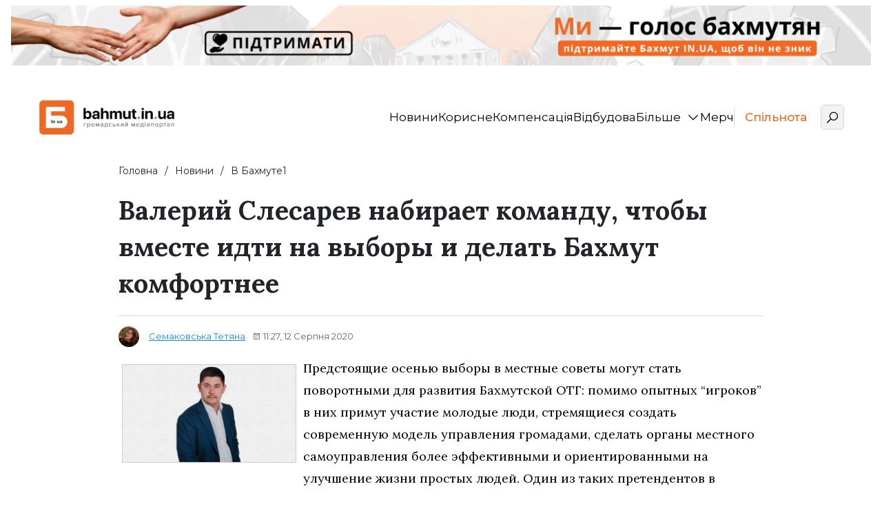

--- FILE ---
content_type: text/html; charset=UTF-8
request_url: https://bahmut.in.ua/9-v-artemovske1/3009-valerij-slesarev-nam-est-k-chemu-stremitsya-i-est-kuda-rasti/
body_size: 34613
content:
<!DOCTYPE html>
<html class="no-js" lang="uk">
<head>
<meta charset="UTF-8">
<meta name="viewport"
content="width=device-width, initial-scale=1, maximum-scale=1, user-scalable=no, shrink-to-fit=no">
<meta name='robots' content='index, follow, max-image-preview:large, max-snippet:-1, max-video-preview:-1' />
<!-- This site is optimized with the Yoast SEO plugin v26.0 - https://yoast.com/wordpress/plugins/seo/ -->
<link media="all" href="https://bahmut.in.ua/wp-content/cache/autoptimize/css/autoptimize_c4a12f18dc3658a24ca92c72e2c6291c.css" rel="stylesheet"><title>Валерий Слесарев набирает команду, чтобы вместе идти на выборы и делать Бахмут комфортнее - Останні новини України | Бахмут IN.UA</title>
<meta name="description" content="Предстоящие осенью выборы в местные советы могут стать поворотными для развития Бахмутской ОТГ: помимо опытных &quot;игроков&quot; в них примут участие молодые" />
<link rel="canonical" href="https://bahmut.in.ua/9-v-artemovske1/3009-valerij-slesarev-nam-est-k-chemu-stremitsya-i-est-kuda-rasti/" />
<meta property="og:locale" content="uk_UA" />
<meta property="og:type" content="article" />
<meta property="og:title" content="Валерий Слесарев набирает команду, чтобы вместе идти на выборы и делать Бахмут комфортнее - Останні новини України | Бахмут IN.UA" />
<meta property="og:description" content="Предстоящие осенью выборы в местные советы могут стать поворотными для развития Бахмутской ОТГ: помимо опытных &quot;игроков&quot; в них примут участие молодые" />
<meta property="og:url" content="https://bahmut.in.ua/9-v-artemovske1/3009-valerij-slesarev-nam-est-k-chemu-stremitsya-i-est-kuda-rasti/" />
<meta property="og:site_name" content="Останні новини України | Бахмут IN.UA" />
<meta property="article:author" content="https://www.facebook.com/profile.php?id=100066234981775" />
<meta property="article:published_time" content="2020-08-12T08:27:01+00:00" />
<meta property="og:image" content="https://bahmut.in.ua/wp-content/uploads/2020/08/4p5drzn_6ed9d.jpg" />
<meta property="og:image:width" content="1" />
<meta property="og:image:height" content="1" />
<meta property="og:image:type" content="image/jpeg" />
<meta name="author" content="Семаковська Тетяна" />
<meta name="twitter:card" content="summary_large_image" />
<meta name="twitter:label1" content="Написано" />
<meta name="twitter:data1" content="Семаковська Тетяна" />
<meta name="twitter:label2" content="Прибл. час читання" />
<meta name="twitter:data2" content="1 хвилина" />
<script type="application/ld+json" class="yoast-schema-graph">{"@context":"https://schema.org","@graph":[{"@type":"Article","@id":"https://bahmut.in.ua/9-v-artemovske1/3009-valerij-slesarev-nam-est-k-chemu-stremitsya-i-est-kuda-rasti/#article","isPartOf":{"@id":"https://bahmut.in.ua/9-v-artemovske1/3009-valerij-slesarev-nam-est-k-chemu-stremitsya-i-est-kuda-rasti/"},"author":{"name":"Семаковська Тетяна","@id":"https://bahmut.in.ua/#/schema/person/fa97af74df23952ab2ba87227d2973fe"},"headline":"Валерий Слесарев набирает команду, чтобы вместе идти на выборы и делать Бахмут комфортнее","datePublished":"2020-08-12T08:27:01+00:00","mainEntityOfPage":{"@id":"https://bahmut.in.ua/9-v-artemovske1/3009-valerij-slesarev-nam-est-k-chemu-stremitsya-i-est-kuda-rasti/"},"wordCount":1986,"commentCount":0,"publisher":{"@id":"https://bahmut.in.ua/#organization"},"image":{"@id":"https://bahmut.in.ua/9-v-artemovske1/3009-valerij-slesarev-nam-est-k-chemu-stremitsya-i-est-kuda-rasti/#primaryimage"},"thumbnailUrl":"https://bahmut.in.ua/wp-content/uploads/2020/08/4p5drzn_6ed9d.jpg","articleSection":["В Бахмуте1"],"inLanguage":"uk"},{"@type":"WebPage","@id":"https://bahmut.in.ua/9-v-artemovske1/3009-valerij-slesarev-nam-est-k-chemu-stremitsya-i-est-kuda-rasti/","url":"https://bahmut.in.ua/9-v-artemovske1/3009-valerij-slesarev-nam-est-k-chemu-stremitsya-i-est-kuda-rasti/","name":"Валерий Слесарев набирает команду, чтобы вместе идти на выборы и делать Бахмут комфортнее - Останні новини України | Бахмут IN.UA","isPartOf":{"@id":"https://bahmut.in.ua/#website"},"primaryImageOfPage":{"@id":"https://bahmut.in.ua/9-v-artemovske1/3009-valerij-slesarev-nam-est-k-chemu-stremitsya-i-est-kuda-rasti/#primaryimage"},"image":{"@id":"https://bahmut.in.ua/9-v-artemovske1/3009-valerij-slesarev-nam-est-k-chemu-stremitsya-i-est-kuda-rasti/#primaryimage"},"thumbnailUrl":"https://bahmut.in.ua/wp-content/uploads/2020/08/4p5drzn_6ed9d.jpg","datePublished":"2020-08-12T08:27:01+00:00","description":"Предстоящие осенью выборы в местные советы могут стать поворотными для развития Бахмутской ОТГ: помимо опытных \"игроков\" в них примут участие молодые","breadcrumb":{"@id":"https://bahmut.in.ua/9-v-artemovske1/3009-valerij-slesarev-nam-est-k-chemu-stremitsya-i-est-kuda-rasti/#breadcrumb"},"inLanguage":"uk","potentialAction":[{"@type":"ReadAction","target":["https://bahmut.in.ua/9-v-artemovske1/3009-valerij-slesarev-nam-est-k-chemu-stremitsya-i-est-kuda-rasti/"]}]},{"@type":"ImageObject","inLanguage":"uk","@id":"https://bahmut.in.ua/9-v-artemovske1/3009-valerij-slesarev-nam-est-k-chemu-stremitsya-i-est-kuda-rasti/#primaryimage","url":"https://bahmut.in.ua/wp-content/uploads/2020/08/4p5drzn_6ed9d.jpg","contentUrl":"https://bahmut.in.ua/wp-content/uploads/2020/08/4p5drzn_6ed9d.jpg","caption":"Изображение сайта bahmut.in.ua"},{"@type":"BreadcrumbList","@id":"https://bahmut.in.ua/9-v-artemovske1/3009-valerij-slesarev-nam-est-k-chemu-stremitsya-i-est-kuda-rasti/#breadcrumb","itemListElement":[{"@type":"ListItem","position":1,"name":"Головна","item":"https://bahmut.in.ua/"},{"@type":"ListItem","position":2,"name":"Валерий Слесарев набирает команду, чтобы вместе идти на выборы и делать Бахмут комфортнее"}]},{"@type":"WebSite","@id":"https://bahmut.in.ua/#website","url":"https://bahmut.in.ua/","name":"Останні новини України | Бахмут IN.UA","description":"Останні актуальні новини онлайн на сьогодні - Бахмут IN.UA","publisher":{"@id":"https://bahmut.in.ua/#organization"},"potentialAction":[{"@type":"SearchAction","target":{"@type":"EntryPoint","urlTemplate":"https://bahmut.in.ua/?s={search_term_string}"},"query-input":{"@type":"PropertyValueSpecification","valueRequired":true,"valueName":"search_term_string"}}],"inLanguage":"uk"},{"@type":"Organization","@id":"https://bahmut.in.ua/#organization","name":"bahmut IN.UA | Громадський медіапортал","url":"https://bahmut.in.ua/","logo":{"@type":"ImageObject","inLanguage":"uk","@id":"https://bahmut.in.ua/#/schema/logo/image/","url":"https://bahmut.in.ua/wp-content/uploads/2023/05/photo_2023-01-18_07-42-48_7f6d0.webp","contentUrl":"https://bahmut.in.ua/wp-content/uploads/2023/05/photo_2023-01-18_07-42-48_7f6d0.webp","width":1272,"height":326,"caption":"bahmut IN.UA | Громадський медіапортал"},"image":{"@id":"https://bahmut.in.ua/#/schema/logo/image/"}},{"@type":"Person","@id":"https://bahmut.in.ua/#/schema/person/fa97af74df23952ab2ba87227d2973fe","name":"Семаковська Тетяна","image":{"@type":"ImageObject","inLanguage":"uk","@id":"https://bahmut.in.ua/#/schema/person/image/","url":"https://secure.gravatar.com/avatar/db4904fa5645f1a633acc57d403cb3fd2828d15c8641c35c222fd290ff66d96d?s=96&d=mm&r=g","contentUrl":"https://secure.gravatar.com/avatar/db4904fa5645f1a633acc57d403cb3fd2828d15c8641c35c222fd290ff66d96d?s=96&d=mm&r=g","caption":"Семаковська Тетяна"},"description":"У журналістиці я працюю три роки, в “Бахмут IN.UA” почала працювати з осені 2022 року. Якщо ви бачите великі тексти про наших бахмутян в евакуації — то радше за все читаєте мій текст. За фахом я соціальний психолог, цікавлюся гуманітарними науками, люблю історію, а у вільний час пишу тексти.","sameAs":["https://www.facebook.com/profile.php?id=100066234981775"],"url":"https://bahmut.in.ua/author/tetyana_semakovska/"}]}</script>
<!-- / Yoast SEO plugin. -->
<link rel='dns-prefetch' href='//bahmut.in.ua' />
<link rel='dns-prefetch' href='//fonts.googleapis.com' />
<link rel="alternate" type="application/rss+xml" title="Останні новини України | Бахмут IN.UA &raquo; стрічка" href="https://bahmut.in.ua/feed/" />
<link rel="alternate" title="oEmbed (JSON)" type="application/json+oembed" href="https://bahmut.in.ua/wp-json/oembed/1.0/embed?url=https%3A%2F%2Fbahmut.in.ua%2F9-v-artemovske1%2F3009-valerij-slesarev-nam-est-k-chemu-stremitsya-i-est-kuda-rasti%2F" />
<link rel="alternate" title="oEmbed (XML)" type="text/xml+oembed" href="https://bahmut.in.ua/wp-json/oembed/1.0/embed?url=https%3A%2F%2Fbahmut.in.ua%2F9-v-artemovske1%2F3009-valerij-slesarev-nam-est-k-chemu-stremitsya-i-est-kuda-rasti%2F&#038;format=xml" />
<style id='wp-img-auto-sizes-contain-inline-css' type='text/css'>
img:is([sizes=auto i],[sizes^="auto," i]){contain-intrinsic-size:3000px 1500px}
/*# sourceURL=wp-img-auto-sizes-contain-inline-css */
</style>
<style id='wp-emoji-styles-inline-css' type='text/css'>
img.wp-smiley, img.emoji {
display: inline !important;
border: none !important;
box-shadow: none !important;
height: 1em !important;
width: 1em !important;
margin: 0 0.07em !important;
vertical-align: -0.1em !important;
background: none !important;
padding: 0 !important;
}
/*# sourceURL=wp-emoji-styles-inline-css */
</style>
<style id='wp-block-library-inline-css' type='text/css'>
:root{--wp-block-synced-color:#7a00df;--wp-block-synced-color--rgb:122,0,223;--wp-bound-block-color:var(--wp-block-synced-color);--wp-editor-canvas-background:#ddd;--wp-admin-theme-color:#007cba;--wp-admin-theme-color--rgb:0,124,186;--wp-admin-theme-color-darker-10:#006ba1;--wp-admin-theme-color-darker-10--rgb:0,107,160.5;--wp-admin-theme-color-darker-20:#005a87;--wp-admin-theme-color-darker-20--rgb:0,90,135;--wp-admin-border-width-focus:2px}@media (min-resolution:192dpi){:root{--wp-admin-border-width-focus:1.5px}}.wp-element-button{cursor:pointer}:root .has-very-light-gray-background-color{background-color:#eee}:root .has-very-dark-gray-background-color{background-color:#313131}:root .has-very-light-gray-color{color:#eee}:root .has-very-dark-gray-color{color:#313131}:root .has-vivid-green-cyan-to-vivid-cyan-blue-gradient-background{background:linear-gradient(135deg,#00d084,#0693e3)}:root .has-purple-crush-gradient-background{background:linear-gradient(135deg,#34e2e4,#4721fb 50%,#ab1dfe)}:root .has-hazy-dawn-gradient-background{background:linear-gradient(135deg,#faaca8,#dad0ec)}:root .has-subdued-olive-gradient-background{background:linear-gradient(135deg,#fafae1,#67a671)}:root .has-atomic-cream-gradient-background{background:linear-gradient(135deg,#fdd79a,#004a59)}:root .has-nightshade-gradient-background{background:linear-gradient(135deg,#330968,#31cdcf)}:root .has-midnight-gradient-background{background:linear-gradient(135deg,#020381,#2874fc)}:root{--wp--preset--font-size--normal:16px;--wp--preset--font-size--huge:42px}.has-regular-font-size{font-size:1em}.has-larger-font-size{font-size:2.625em}.has-normal-font-size{font-size:var(--wp--preset--font-size--normal)}.has-huge-font-size{font-size:var(--wp--preset--font-size--huge)}.has-text-align-center{text-align:center}.has-text-align-left{text-align:left}.has-text-align-right{text-align:right}.has-fit-text{white-space:nowrap!important}#end-resizable-editor-section{display:none}.aligncenter{clear:both}.items-justified-left{justify-content:flex-start}.items-justified-center{justify-content:center}.items-justified-right{justify-content:flex-end}.items-justified-space-between{justify-content:space-between}.screen-reader-text{border:0;clip-path:inset(50%);height:1px;margin:-1px;overflow:hidden;padding:0;position:absolute;width:1px;word-wrap:normal!important}.screen-reader-text:focus{background-color:#ddd;clip-path:none;color:#444;display:block;font-size:1em;height:auto;left:5px;line-height:normal;padding:15px 23px 14px;text-decoration:none;top:5px;width:auto;z-index:100000}html :where(.has-border-color){border-style:solid}html :where([style*=border-top-color]){border-top-style:solid}html :where([style*=border-right-color]){border-right-style:solid}html :where([style*=border-bottom-color]){border-bottom-style:solid}html :where([style*=border-left-color]){border-left-style:solid}html :where([style*=border-width]){border-style:solid}html :where([style*=border-top-width]){border-top-style:solid}html :where([style*=border-right-width]){border-right-style:solid}html :where([style*=border-bottom-width]){border-bottom-style:solid}html :where([style*=border-left-width]){border-left-style:solid}html :where(img[class*=wp-image-]){height:auto;max-width:100%}:where(figure){margin:0 0 1em}html :where(.is-position-sticky){--wp-admin--admin-bar--position-offset:var(--wp-admin--admin-bar--height,0px)}@media screen and (max-width:600px){html :where(.is-position-sticky){--wp-admin--admin-bar--position-offset:0px}}
/*# sourceURL=wp-block-library-inline-css */
</style><style id='global-styles-inline-css' type='text/css'>
:root{--wp--preset--aspect-ratio--square: 1;--wp--preset--aspect-ratio--4-3: 4/3;--wp--preset--aspect-ratio--3-4: 3/4;--wp--preset--aspect-ratio--3-2: 3/2;--wp--preset--aspect-ratio--2-3: 2/3;--wp--preset--aspect-ratio--16-9: 16/9;--wp--preset--aspect-ratio--9-16: 9/16;--wp--preset--color--black: #000000;--wp--preset--color--cyan-bluish-gray: #abb8c3;--wp--preset--color--white: #ffffff;--wp--preset--color--pale-pink: #f78da7;--wp--preset--color--vivid-red: #cf2e2e;--wp--preset--color--luminous-vivid-orange: #ff6900;--wp--preset--color--luminous-vivid-amber: #fcb900;--wp--preset--color--light-green-cyan: #7bdcb5;--wp--preset--color--vivid-green-cyan: #00d084;--wp--preset--color--pale-cyan-blue: #8ed1fc;--wp--preset--color--vivid-cyan-blue: #0693e3;--wp--preset--color--vivid-purple: #9b51e0;--wp--preset--gradient--vivid-cyan-blue-to-vivid-purple: linear-gradient(135deg,rgb(6,147,227) 0%,rgb(155,81,224) 100%);--wp--preset--gradient--light-green-cyan-to-vivid-green-cyan: linear-gradient(135deg,rgb(122,220,180) 0%,rgb(0,208,130) 100%);--wp--preset--gradient--luminous-vivid-amber-to-luminous-vivid-orange: linear-gradient(135deg,rgb(252,185,0) 0%,rgb(255,105,0) 100%);--wp--preset--gradient--luminous-vivid-orange-to-vivid-red: linear-gradient(135deg,rgb(255,105,0) 0%,rgb(207,46,46) 100%);--wp--preset--gradient--very-light-gray-to-cyan-bluish-gray: linear-gradient(135deg,rgb(238,238,238) 0%,rgb(169,184,195) 100%);--wp--preset--gradient--cool-to-warm-spectrum: linear-gradient(135deg,rgb(74,234,220) 0%,rgb(151,120,209) 20%,rgb(207,42,186) 40%,rgb(238,44,130) 60%,rgb(251,105,98) 80%,rgb(254,248,76) 100%);--wp--preset--gradient--blush-light-purple: linear-gradient(135deg,rgb(255,206,236) 0%,rgb(152,150,240) 100%);--wp--preset--gradient--blush-bordeaux: linear-gradient(135deg,rgb(254,205,165) 0%,rgb(254,45,45) 50%,rgb(107,0,62) 100%);--wp--preset--gradient--luminous-dusk: linear-gradient(135deg,rgb(255,203,112) 0%,rgb(199,81,192) 50%,rgb(65,88,208) 100%);--wp--preset--gradient--pale-ocean: linear-gradient(135deg,rgb(255,245,203) 0%,rgb(182,227,212) 50%,rgb(51,167,181) 100%);--wp--preset--gradient--electric-grass: linear-gradient(135deg,rgb(202,248,128) 0%,rgb(113,206,126) 100%);--wp--preset--gradient--midnight: linear-gradient(135deg,rgb(2,3,129) 0%,rgb(40,116,252) 100%);--wp--preset--font-size--small: 13px;--wp--preset--font-size--medium: 20px;--wp--preset--font-size--large: 36px;--wp--preset--font-size--x-large: 42px;--wp--preset--spacing--20: 0.44rem;--wp--preset--spacing--30: 0.67rem;--wp--preset--spacing--40: 1rem;--wp--preset--spacing--50: 1.5rem;--wp--preset--spacing--60: 2.25rem;--wp--preset--spacing--70: 3.38rem;--wp--preset--spacing--80: 5.06rem;--wp--preset--shadow--natural: 6px 6px 9px rgba(0, 0, 0, 0.2);--wp--preset--shadow--deep: 12px 12px 50px rgba(0, 0, 0, 0.4);--wp--preset--shadow--sharp: 6px 6px 0px rgba(0, 0, 0, 0.2);--wp--preset--shadow--outlined: 6px 6px 0px -3px rgb(255, 255, 255), 6px 6px rgb(0, 0, 0);--wp--preset--shadow--crisp: 6px 6px 0px rgb(0, 0, 0);}:where(.is-layout-flex){gap: 0.5em;}:where(.is-layout-grid){gap: 0.5em;}body .is-layout-flex{display: flex;}.is-layout-flex{flex-wrap: wrap;align-items: center;}.is-layout-flex > :is(*, div){margin: 0;}body .is-layout-grid{display: grid;}.is-layout-grid > :is(*, div){margin: 0;}:where(.wp-block-columns.is-layout-flex){gap: 2em;}:where(.wp-block-columns.is-layout-grid){gap: 2em;}:where(.wp-block-post-template.is-layout-flex){gap: 1.25em;}:where(.wp-block-post-template.is-layout-grid){gap: 1.25em;}.has-black-color{color: var(--wp--preset--color--black) !important;}.has-cyan-bluish-gray-color{color: var(--wp--preset--color--cyan-bluish-gray) !important;}.has-white-color{color: var(--wp--preset--color--white) !important;}.has-pale-pink-color{color: var(--wp--preset--color--pale-pink) !important;}.has-vivid-red-color{color: var(--wp--preset--color--vivid-red) !important;}.has-luminous-vivid-orange-color{color: var(--wp--preset--color--luminous-vivid-orange) !important;}.has-luminous-vivid-amber-color{color: var(--wp--preset--color--luminous-vivid-amber) !important;}.has-light-green-cyan-color{color: var(--wp--preset--color--light-green-cyan) !important;}.has-vivid-green-cyan-color{color: var(--wp--preset--color--vivid-green-cyan) !important;}.has-pale-cyan-blue-color{color: var(--wp--preset--color--pale-cyan-blue) !important;}.has-vivid-cyan-blue-color{color: var(--wp--preset--color--vivid-cyan-blue) !important;}.has-vivid-purple-color{color: var(--wp--preset--color--vivid-purple) !important;}.has-black-background-color{background-color: var(--wp--preset--color--black) !important;}.has-cyan-bluish-gray-background-color{background-color: var(--wp--preset--color--cyan-bluish-gray) !important;}.has-white-background-color{background-color: var(--wp--preset--color--white) !important;}.has-pale-pink-background-color{background-color: var(--wp--preset--color--pale-pink) !important;}.has-vivid-red-background-color{background-color: var(--wp--preset--color--vivid-red) !important;}.has-luminous-vivid-orange-background-color{background-color: var(--wp--preset--color--luminous-vivid-orange) !important;}.has-luminous-vivid-amber-background-color{background-color: var(--wp--preset--color--luminous-vivid-amber) !important;}.has-light-green-cyan-background-color{background-color: var(--wp--preset--color--light-green-cyan) !important;}.has-vivid-green-cyan-background-color{background-color: var(--wp--preset--color--vivid-green-cyan) !important;}.has-pale-cyan-blue-background-color{background-color: var(--wp--preset--color--pale-cyan-blue) !important;}.has-vivid-cyan-blue-background-color{background-color: var(--wp--preset--color--vivid-cyan-blue) !important;}.has-vivid-purple-background-color{background-color: var(--wp--preset--color--vivid-purple) !important;}.has-black-border-color{border-color: var(--wp--preset--color--black) !important;}.has-cyan-bluish-gray-border-color{border-color: var(--wp--preset--color--cyan-bluish-gray) !important;}.has-white-border-color{border-color: var(--wp--preset--color--white) !important;}.has-pale-pink-border-color{border-color: var(--wp--preset--color--pale-pink) !important;}.has-vivid-red-border-color{border-color: var(--wp--preset--color--vivid-red) !important;}.has-luminous-vivid-orange-border-color{border-color: var(--wp--preset--color--luminous-vivid-orange) !important;}.has-luminous-vivid-amber-border-color{border-color: var(--wp--preset--color--luminous-vivid-amber) !important;}.has-light-green-cyan-border-color{border-color: var(--wp--preset--color--light-green-cyan) !important;}.has-vivid-green-cyan-border-color{border-color: var(--wp--preset--color--vivid-green-cyan) !important;}.has-pale-cyan-blue-border-color{border-color: var(--wp--preset--color--pale-cyan-blue) !important;}.has-vivid-cyan-blue-border-color{border-color: var(--wp--preset--color--vivid-cyan-blue) !important;}.has-vivid-purple-border-color{border-color: var(--wp--preset--color--vivid-purple) !important;}.has-vivid-cyan-blue-to-vivid-purple-gradient-background{background: var(--wp--preset--gradient--vivid-cyan-blue-to-vivid-purple) !important;}.has-light-green-cyan-to-vivid-green-cyan-gradient-background{background: var(--wp--preset--gradient--light-green-cyan-to-vivid-green-cyan) !important;}.has-luminous-vivid-amber-to-luminous-vivid-orange-gradient-background{background: var(--wp--preset--gradient--luminous-vivid-amber-to-luminous-vivid-orange) !important;}.has-luminous-vivid-orange-to-vivid-red-gradient-background{background: var(--wp--preset--gradient--luminous-vivid-orange-to-vivid-red) !important;}.has-very-light-gray-to-cyan-bluish-gray-gradient-background{background: var(--wp--preset--gradient--very-light-gray-to-cyan-bluish-gray) !important;}.has-cool-to-warm-spectrum-gradient-background{background: var(--wp--preset--gradient--cool-to-warm-spectrum) !important;}.has-blush-light-purple-gradient-background{background: var(--wp--preset--gradient--blush-light-purple) !important;}.has-blush-bordeaux-gradient-background{background: var(--wp--preset--gradient--blush-bordeaux) !important;}.has-luminous-dusk-gradient-background{background: var(--wp--preset--gradient--luminous-dusk) !important;}.has-pale-ocean-gradient-background{background: var(--wp--preset--gradient--pale-ocean) !important;}.has-electric-grass-gradient-background{background: var(--wp--preset--gradient--electric-grass) !important;}.has-midnight-gradient-background{background: var(--wp--preset--gradient--midnight) !important;}.has-small-font-size{font-size: var(--wp--preset--font-size--small) !important;}.has-medium-font-size{font-size: var(--wp--preset--font-size--medium) !important;}.has-large-font-size{font-size: var(--wp--preset--font-size--large) !important;}.has-x-large-font-size{font-size: var(--wp--preset--font-size--x-large) !important;}
/*# sourceURL=global-styles-inline-css */
</style>
<style id='classic-theme-styles-inline-css' type='text/css'>
/*! This file is auto-generated */
.wp-block-button__link{color:#fff;background-color:#32373c;border-radius:9999px;box-shadow:none;text-decoration:none;padding:calc(.667em + 2px) calc(1.333em + 2px);font-size:1.125em}.wp-block-file__button{background:#32373c;color:#fff;text-decoration:none}
/*# sourceURL=/wp-includes/css/classic-themes.min.css */
</style>
<link rel='stylesheet' id='fonts-inter-css' href='https://fonts.googleapis.com/css2?family=Inter%3Awght%40100%3B200%3B300%3B400%3B500%3B600%3B700%3B800%3B900&#038;display=swap&#038;ver=1739978637' type='text/css' media='all' />
<link rel='stylesheet' id='fonts-zilla-css' href='https://fonts.googleapis.com/css2?family=Zilla+Slab%3Awght%40300%3B400%3B500%3B600%3B700&#038;display=swap&#038;ver=1739978637' type='text/css' media='all' />
<link rel="https://api.w.org/" href="https://bahmut.in.ua/wp-json/" /><link rel="alternate" title="JSON" type="application/json" href="https://bahmut.in.ua/wp-json/wp/v2/posts/39728" /><link rel="EditURI" type="application/rsd+xml" title="RSD" href="https://bahmut.in.ua/xmlrpc.php?rsd" />
<meta name="generator" content="WordPress 6.9" />
<link rel='shortlink' href='https://bahmut.in.ua/?p=39728' />
<link rel="icon" href="https://bahmut.in.ua/wp-content/uploads/2023/07/photo_5292052187674954744_m-150x150.jpg" sizes="32x32" />
<link rel="icon" href="https://bahmut.in.ua/wp-content/uploads/2023/07/photo_5292052187674954744_m.jpg" sizes="192x192" />
<link rel="apple-touch-icon" href="https://bahmut.in.ua/wp-content/uploads/2023/07/photo_5292052187674954744_m.jpg" />
<meta name="msapplication-TileImage" content="https://bahmut.in.ua/wp-content/uploads/2023/07/photo_5292052187674954744_m.jpg" />
<!-- Google Tag Manager -->
<script>(function(w,d,s,l,i){w[l]=w[l]||[];w[l].push({'gtm.start':
new Date().getTime(),event:'gtm.js'});var f=d.getElementsByTagName(s)[0],
j=d.createElement(s),dl=l!='dataLayer'?'&l='+l:'';j.async=true;j.src=
'https://www.googletagmanager.com/gtm.js?id='+i+dl;f.parentNode.insertBefore(j,f);
})(window,document,'script','dataLayer','GTM-N9GLZDSK');</script>
<!-- End Google Tag Manager --></head>
<body class="wp-singular post-template-default single single-post postid-39728 single-format-standard wp-custom-logo wp-theme-bahmut home-style6 tc-single-post-creative-page" id="app">
<!-- Google Tag Manager (noscript) -->
<noscript><iframe src="https://www.googletagmanager.com/ns.html?id=GTM-N9GLZDSK"
height="0" width="0" style="display:none;visibility:hidden"></iframe></noscript>
<!-- End Google Tag Manager (noscript) -->
<div class="bnr-default desk observer">
<div class="bnr-default__container container">
<div class="observer-banner banner-content" data-location="Десктоп шапка" data-title="Десктоп шапка" data-id="59819">
<a href="https://bahmut.in.ua/donat/" target="_blank">
<img decoding="async" width="1580" height="110" src="https://bahmut.in.ua/wp-content/uploads/2025/01/golovna-heder-desktop-1.png" class="attachment-full size-full" alt="" srcset="https://bahmut.in.ua/wp-content/uploads/2025/01/golovna-heder-desktop-1.png 1580w, https://bahmut.in.ua/wp-content/uploads/2025/01/golovna-heder-desktop-1-700x49.png 700w, https://bahmut.in.ua/wp-content/uploads/2025/01/golovna-heder-desktop-1-1100x77.png 1100w, https://bahmut.in.ua/wp-content/uploads/2025/01/golovna-heder-desktop-1-768x53.png 768w, https://bahmut.in.ua/wp-content/uploads/2025/01/golovna-heder-desktop-1-1536x107.png 1536w, https://bahmut.in.ua/wp-content/uploads/2025/01/golovna-heder-desktop-1-300x21.png 300w" sizes="(max-width: 1580px) 100vw, 1580px" title="головна хедер десктоп (1)" />                </a>
</div>
</div>
</div>
<dialog class="bnr-popup desk observer">
<button data-close type="button" class="bnr-popup__close"></button>
<div class="observer-banner banner-content" data-location="Поп-ап десктоп" data-title="Поп-ап десктоп" data-id="59797">
<a href="https://bahmut.in.ua/donat/" target="_blank">
<noscript><img decoding="async" width="980" height="509" src="https://bahmut.in.ua/wp-content/uploads/2023/12/spilnota-pidtrymaty-media.jpg" class="attachment-full size-full" alt="" srcset="https://bahmut.in.ua/wp-content/uploads/2023/12/spilnota-pidtrymaty-media.jpg 980w, https://bahmut.in.ua/wp-content/uploads/2023/12/spilnota-pidtrymaty-media-700x364.jpg 700w, https://bahmut.in.ua/wp-content/uploads/2023/12/spilnota-pidtrymaty-media-768x399.jpg 768w, https://bahmut.in.ua/wp-content/uploads/2023/12/spilnota-pidtrymaty-media-300x156.jpg 300w" sizes="(max-width: 980px) 100vw, 980px" title="спільнота підтримати медіа" /></noscript><img decoding="async" width="980" height="509" src='data:image/svg+xml,%3Csvg%20xmlns=%22http://www.w3.org/2000/svg%22%20viewBox=%220%200%20980%20509%22%3E%3C/svg%3E' data-src="https://bahmut.in.ua/wp-content/uploads/2023/12/spilnota-pidtrymaty-media.jpg" class="lazyload attachment-full size-full" alt="" data-srcset="https://bahmut.in.ua/wp-content/uploads/2023/12/spilnota-pidtrymaty-media.jpg 980w, https://bahmut.in.ua/wp-content/uploads/2023/12/spilnota-pidtrymaty-media-700x364.jpg 700w, https://bahmut.in.ua/wp-content/uploads/2023/12/spilnota-pidtrymaty-media-768x399.jpg 768w, https://bahmut.in.ua/wp-content/uploads/2023/12/spilnota-pidtrymaty-media-300x156.jpg 300w" data-sizes="(max-width: 980px) 100vw, 980px" title="спільнота підтримати медіа" />                </a>
</div>
</dialog>
<header class="navbar-container">
<div class="container">
<!-- ====== start navbar ====== -->
<nav class="navbar navbar-expand-lg navbar-light style-6 pt-30 pb-30">
<div class="container p-0 header-container">
<div class="mob-nav-toggles d-flex align-items-center justify-content-between">
<a href="https://bahmut.in.ua" class="logo-brand">
<noscript><img width="300" height="77" src="https://bahmut.in.ua/wp-content/uploads/2023/05/photo_2023-01-18_07-42-48_7f6d0-700x179.webp" class="attachment-medium size-medium" alt="" decoding="async" srcset="https://bahmut.in.ua/wp-content/uploads/2023/05/photo_2023-01-18_07-42-48_7f6d0-700x179.webp 700w, https://bahmut.in.ua/wp-content/uploads/2023/05/photo_2023-01-18_07-42-48_7f6d0-1100x282.webp 1100w, https://bahmut.in.ua/wp-content/uploads/2023/05/photo_2023-01-18_07-42-48_7f6d0-768x197.webp 768w, https://bahmut.in.ua/wp-content/uploads/2023/05/photo_2023-01-18_07-42-48_7f6d0-300x77.webp 300w, https://bahmut.in.ua/wp-content/uploads/2023/05/photo_2023-01-18_07-42-48_7f6d0.webp 1272w" sizes="(max-width: 300px) 100vw, 300px" title="photo_2023-01-18_07-42-48_7f6d0" /></noscript><img width="300" height="77" src='data:image/svg+xml,%3Csvg%20xmlns=%22http://www.w3.org/2000/svg%22%20viewBox=%220%200%20300%2077%22%3E%3C/svg%3E' data-src="https://bahmut.in.ua/wp-content/uploads/2023/05/photo_2023-01-18_07-42-48_7f6d0-700x179.webp" class="lazyload attachment-medium size-medium" alt="" decoding="async" data-srcset="https://bahmut.in.ua/wp-content/uploads/2023/05/photo_2023-01-18_07-42-48_7f6d0-700x179.webp 700w, https://bahmut.in.ua/wp-content/uploads/2023/05/photo_2023-01-18_07-42-48_7f6d0-1100x282.webp 1100w, https://bahmut.in.ua/wp-content/uploads/2023/05/photo_2023-01-18_07-42-48_7f6d0-768x197.webp 768w, https://bahmut.in.ua/wp-content/uploads/2023/05/photo_2023-01-18_07-42-48_7f6d0-300x77.webp 300w, https://bahmut.in.ua/wp-content/uploads/2023/05/photo_2023-01-18_07-42-48_7f6d0.webp 1272w" data-sizes="(max-width: 300px) 100vw, 300px" title="photo_2023-01-18_07-42-48_7f6d0" />                    </a>
<div class="header-container__right">
<a class="header-container__donate" href="https://bahmut.in.ua/donat/">
<svg xmlns="http://www.w3.org/2000/svg" width="30" height="30" viewBox="0 0 30 30" fill="none">
<g clip-path="url(#clip0_1240_706)">
<path d="M15 0.9375C12.2187 0.9375 9.49987 1.76225 7.1873 3.30746C4.87473 4.85267 3.07231 7.04893 2.00795 9.61851C0.943593 12.1881 0.665109 15.0156 1.20771 17.7435C1.75032 20.4713 3.08964 22.977 5.05632 24.9437C7.02299 26.9104 9.52869 28.2497 12.2565 28.7923C14.9844 29.3349 17.8119 29.0564 20.3815 27.9921C22.9511 26.9277 25.1473 25.1253 26.6925 22.8127C28.2378 20.5001 29.0625 17.7813 29.0625 15C29.058 11.2718 27.5749 7.69757 24.9387 5.06133C22.3024 2.42508 18.7282 0.942041 15 0.9375ZM21.5391 23.9672C21.5377 24.2614 21.4201 24.5431 21.2121 24.7512C21.0041 24.9592 20.7223 25.0767 20.4281 25.0781H9.57188C9.27768 25.0767 8.99593 24.9592 8.7879 24.7512C8.57986 24.5431 8.46236 24.2614 8.46094 23.9672V15.0844H21.5391V23.9672ZM22.5844 13.9781C22.5842 14.0763 22.5451 14.1703 22.4757 14.2398C22.4063 14.3092 22.3122 14.3482 22.2141 14.3484H7.78594C7.68779 14.3482 7.59372 14.3092 7.52432 14.2398C7.45491 14.1703 7.41583 14.0763 7.41563 13.9781V12.8672C7.41534 12.8185 7.42472 12.7702 7.44323 12.7251C7.46173 12.6801 7.489 12.6391 7.52345 12.6047C7.55789 12.5702 7.59883 12.543 7.64389 12.5245C7.68895 12.506 7.73723 12.4966 7.78594 12.4969H12.4969C8.66719 10.0359 10.3828 4.00781 15 3.98438C19.6266 4.02656 21.3328 10.0125 17.5031 12.4969H22.2141C22.2628 12.4966 22.3111 12.506 22.3561 12.5245C22.4012 12.543 22.4421 12.5702 22.4766 12.6047C22.511 12.6391 22.5383 12.6801 22.5568 12.7251C22.5753 12.7702 22.5847 12.8185 22.5844 12.8672V13.9781Z" fill="#EE6823"/>
<path d="M14.8508 22.6219C14.898 22.6428 14.9491 22.6536 15.0008 22.6536C15.0524 22.6536 15.1035 22.6428 15.1508 22.6219C15.4789 22.4719 18.3336 21.1454 18.3336 19.2844C18.3711 17.6391 16.2805 16.636 15.0008 17.6532C14.6896 17.4272 14.3223 17.291 13.939 17.2595C13.5557 17.228 13.1711 17.3024 12.8272 17.4746C12.4833 17.6468 12.1933 17.9102 11.9889 18.2359C11.7845 18.5617 11.6734 18.9374 11.668 19.3219C11.668 21.1454 14.5227 22.4719 14.8508 22.6219ZM13.7586 17.986C14.0639 17.9851 14.3602 18.0894 14.5977 18.2813C14.7758 18.4407 15.0102 18.6001 15.2305 18.4172C15.416 18.219 15.6565 18.0806 15.921 18.0197C16.1856 17.9588 16.4624 17.9781 16.7159 18.0752C16.9695 18.1723 17.1883 18.3428 17.3445 18.5648C17.5008 18.7869 17.5873 19.0505 17.593 19.3219C17.593 20.3954 15.8445 21.4641 15.0008 21.8719C14.157 21.4641 12.4086 20.3954 12.4086 19.2938C12.4159 18.9419 12.5619 18.6072 12.8146 18.3623C13.0674 18.1174 13.4067 17.9822 13.7586 17.986Z" fill="#EE6823"/>
<path d="M16.4145 7.08748C16.5118 7.08618 16.6047 7.04659 16.6731 6.97729C16.7415 6.90798 16.7799 6.81453 16.7799 6.71716C16.7799 6.6198 16.7415 6.52634 16.6731 6.45704C16.6047 6.38773 16.5118 6.34815 16.4145 6.34685H15.3691V6.00935C15.3691 5.91114 15.3301 5.81695 15.2607 5.7475C15.1912 5.67805 15.097 5.63904 14.9988 5.63904C14.9006 5.63904 14.8064 5.67805 14.737 5.7475C14.6675 5.81695 14.6285 5.91114 14.6285 6.00935V6.34685H14.5254C14.1792 6.35165 13.8488 6.49254 13.6057 6.73903C13.3626 6.98553 13.2263 7.31783 13.2263 7.66404C13.2263 8.01025 13.3626 8.34254 13.6057 8.58904C13.8488 8.83554 14.1792 8.97643 14.5254 8.98123H14.6285V10.1297H13.5832C13.485 10.1297 13.3908 10.1687 13.3214 10.2381C13.2519 10.3076 13.2129 10.4018 13.2129 10.5C13.2129 10.5982 13.2519 10.6924 13.3214 10.7618C13.3908 10.8313 13.485 10.8703 13.5832 10.8703H14.6285V11.2125C14.6285 11.3107 14.6675 11.4049 14.737 11.4743C14.8064 11.5438 14.9006 11.5828 14.9988 11.5828C15.097 11.5828 15.1912 11.5438 15.2607 11.4743C15.3301 11.4049 15.3691 11.3107 15.3691 11.2125V10.8703C15.5444 10.8816 15.7202 10.8577 15.8861 10.8C16.052 10.7424 16.2047 10.6521 16.3352 10.5344C16.4657 10.4168 16.5713 10.2743 16.6458 10.1153C16.7203 9.9562 16.7623 9.78384 16.7692 9.60833C16.776 9.43281 16.7477 9.25769 16.6859 9.09329C16.624 8.92889 16.5299 8.77852 16.409 8.65106C16.2882 8.5236 16.143 8.42162 15.9821 8.35113C15.8213 8.28063 15.6479 8.24305 15.4723 8.2406H15.3691V7.08748H16.4145ZM14.6285 8.2406C14.5456 8.25307 14.4609 8.24748 14.3803 8.22423C14.2997 8.20098 14.225 8.16061 14.1615 8.10588C14.0979 8.05114 14.0469 7.98334 14.0119 7.90708C13.9769 7.83083 13.9588 7.74793 13.9588 7.66404C13.9588 7.58015 13.9769 7.49725 14.0119 7.42099C14.0469 7.34474 14.0979 7.27693 14.1615 7.2222C14.225 7.16746 14.2997 7.12709 14.3803 7.10384C14.4609 7.08059 14.5456 7.07501 14.6285 7.08748V8.2406ZM16.0441 9.55779C16.0428 9.64154 16.0235 9.72403 15.9877 9.79974C15.9518 9.87544 15.9002 9.94262 15.8363 9.99676C15.7724 10.0509 15.6976 10.0908 15.6171 10.1137C15.5365 10.1366 15.452 10.1421 15.3691 10.1297V8.98123C15.4523 8.96891 15.5372 8.97457 15.6181 8.99781C15.6989 9.02106 15.7738 9.06135 15.8378 9.11598C15.9017 9.17061 15.9532 9.23831 15.9888 9.31452C16.0244 9.39073 16.0433 9.47368 16.0441 9.55779Z" fill="#EE6823"/>
</g>
<defs>
<clipPath id="clip0_1240_706">
<rect width="30" height="30" fill="white"/>
</clipPath>
</defs>
</svg>
</a>
<button class="navbar-toggler" type="button" data-bs-toggle="collapse"
data-bs-target="#navbarSupportedContent" aria-controls="navbarSupportedContent"
aria-expanded="false" aria-label="Toggle navigation">
<span class="navbar-toggler-icon"></span>
</button>
</div>
</div>
<div class="collapse navbar-collapse" id="navbarSupportedContent">
<ul id="menu-header-main-menu" class="menu navbar-nav mb-2 mb-lg-0 flex-shrink-0"><li class="menu-item menu-item-type-post_type menu-item-object-page nav-item"><a href="https://bahmut.in.ua/news/" class="nav-link">Новини</a></li>
<li class="menu-item menu-item-type-taxonomy menu-item-object-category nav-item"><a href="https://bahmut.in.ua/korysnee/" class="nav-link">Корисне</a></li>
<li class="menu-item menu-item-type-taxonomy menu-item-object-category nav-item"><a href="https://bahmut.in.ua/kompensacia/" class="nav-link">Компенсація</a></li>
<li class="menu-item menu-item-type-taxonomy menu-item-object-category nav-item"><a href="https://bahmut.in.ua/vidbudova/" class="nav-link">Відбудова</a></li>
<li class="hide-in-footer menu-item menu-item-type-custom menu-item-object-custom menu-item-has-children nav-item"><a href="/" class="nav-link">Більше</a>
<ul class="sub-menu">
<li class="menu-item menu-item-type-taxonomy menu-item-object-category nav-item"><a href="https://bahmut.in.ua/heroi/" class="nav-link">Герої</a></li>
<li class="menu-item menu-item-type-taxonomy menu-item-object-category nav-item"><a href="https://bahmut.in.ua/nasha-istoriia/" class="nav-link">Історія</a></li>
<li class="menu-item menu-item-type-taxonomy menu-item-object-category nav-item"><a href="https://bahmut.in.ua/brekhomir/" class="nav-link">Брехомір</a></li>
<li class="menu-item menu-item-type-taxonomy menu-item-object-category nav-item"><a href="https://bahmut.in.ua/infozlom/" class="nav-link">Інфозлам</a></li>
<li class="menu-item menu-item-type-taxonomy menu-item-object-category nav-item"><a href="https://bahmut.in.ua/dozvillya/" class="nav-link">Дозвілля</a></li>
<li class="menu-item menu-item-type-taxonomy menu-item-object-category nav-item"><a href="https://bahmut.in.ua/reklama/" class="nav-link">Реклама</a></li>
</ul>
</li>
<li class="menu-item menu-item-type-taxonomy menu-item-object-category nav-item"><a href="https://bahmut.in.ua/merch/" class="nav-link">Мерч</a></li>
<li class="menu-item--active hide-in-footer menu-item menu-item-type-custom menu-item-object-custom nav-item"><a href="https://bahmut.in.ua/donat/" class="nav-link">Спільнота</a></li>
</ul>
<ul id="menu-header-second-menu" class="menu navbar-nav navbar-nav--second mb-2 mb-lg-0 flex-shrink-0"><li class="menu-item menu-item-type-post_type menu-item-object-page nav-item"><a href="https://bahmut.in.ua/team/" class="nav-link">Команда</a></li>
<li class="menu-item menu-item-type-post_type menu-item-object-page nav-item"><a href="https://bahmut.in.ua/contacts/" class="nav-link">Контакти</a></li>
<li class="menu-item menu-item-type-post_type menu-item-object-page nav-item"><a href="https://bahmut.in.ua/politic/" class="nav-link">Редакційна політика</a></li>
<li class="menu-item menu-item-type-post_type menu-item-object-page nav-item"><a href="https://bahmut.in.ua/dlya-reklamodavcziv/" class="nav-link">Для рекламодавців</a></li>
<li class="menu-item menu-item-type-post_type menu-item-object-page nav-item"><a href="https://bahmut.in.ua/metodologiya-faktcheku/" class="nav-link">Методологія фактчеку</a></li>
<li class="menu-item menu-item-type-post_type menu-item-object-page nav-item"><a href="https://bahmut.in.ua/publichnyj-dogovir/" class="nav-link">Публічний договір</a></li>
<li class="menu-item menu-item-type-post_type menu-item-object-page nav-item"><a href="https://bahmut.in.ua/publichnyj-zvit-go-bahmutska-forteczya-za-2024-rik/" class="nav-link">Публічний звіт ГО “Бахмутська фортеця” за 2024 рік</a></li>
</ul>                    <div class="header-search">
<form class="form-inline form" role="search" method="get" id="searchform" action="https://bahmut.in.ua/">
<div class="form-group">
<button type="submit" class="btn not-submit" id="searchsubmit">
<svg xmlns="http://www.w3.org/2000/svg" width="20" height="20" viewBox="0 0 20 20" fill="none">
<path d="M11.875 14.375C8.7684 14.375 6.25 11.8566 6.25 8.75C6.25 5.6434 8.7684 3.125 11.875 3.125C14.9816 3.125 17.5 5.6434 17.5 8.75C17.5 11.8566 14.9816 14.375 11.875 14.375Z" stroke="black" stroke-width="1.25" stroke-linecap="round" stroke-linejoin="round"/>
<path d="M2.5 18.125L7.5 13.125" stroke="black" stroke-width="1.25" stroke-linecap="round" stroke-linejoin="round"/>
</svg>
</button>
<input class="form-control mr-sm-2" type="text" value="" name="s" id="s" />
<button class="close-search"><i class="las la-times"></i></button>
</div>
</form>
</div>
<div class="social-links mt-30 mb-30 d-flex">
<a href="https://t.me/bahmytinua" target="_blank">
<i class="lab la-telegram-plane"></i>
</a>
<a href="https://www.facebook.com/bahmut.in.ua/" target="_blank">
<i class="la la-facebook-f"></i>
</a>
<a href="https://www.instagram.com/bahmut.in.ua/" target="_blank">
<i class="la la-instagram"></i>
</a>
<a href="https://www.youtube.com/@donetsk_in_evacuation" target="_blank">
<i class="la la-youtube"></i>
</a>
<a href="https://twitter.com/Bakhmut_inua" target="_blank">
<i class="la la-twitter"></i>
</a>
<a href="https://www.tiktok.com/@bahmut.in.ua" target="_blank">
<svg xmlns="http://www.w3.org/2000/svg" viewBox="0 0 448 512" width="16"><path d="M448,209.91a210.06,210.06,0,0,1-122.77-39.25V349.38A162.55,162.55,0,1,1,185,188.31V278.2a74.62,74.62,0,1,0,52.23,71.18V0l88,0a121.18,121.18,0,0,0,1.86,22.17h0A122.18,122.18,0,0,0,381,102.39a121.43,121.43,0,0,0,67,20.14Z"/></svg>
</a>
</div>                </div>
</div>
</nav>
<!-- ====== end navbar ====== -->
</div>
</header>
<section class="tc-main-post-style1 infinity-post">
<input type="hidden" name="post_id" readonly value="39728">
<input id="single_post_id_global" type="hidden" name="post_link" readonly value="https://bahmut.in.ua/9-v-artemovske1/3009-valerij-slesarev-nam-est-k-chemu-stremitsya-i-est-kuda-rasti/">
<div class="container">
<div class="breadcrumbs">
<!-- Breadcrumb NavXT 7.3.1 -->
<span property="itemListElement" typeof="ListItem"><a property="item" typeof="WebPage" title="Перейти до Останні новини України | Бахмут IN.UA." href="https://bahmut.in.ua" class="home" ><span property="name">Головна</span></a><meta property="position" content="1"></span>/<span property="itemListElement" typeof="ListItem"><a property="item" typeof="WebPage" title="Go to the Новини Категорія archives." href="https://bahmut.in.ua/noviny/" class="taxonomy category" ><span property="name">Новини</span></a><meta property="position" content="2"></span>/<span property="itemListElement" typeof="ListItem"><a property="item" typeof="WebPage" title="Go to the В Бахмуте1 Категорія archives." href="https://bahmut.in.ua/noviny/v-artemovske1/" class="taxonomy category" ><span property="name">В Бахмуте1</span></a><meta property="position" content="3"></span>/<span property="itemListElement" typeof="ListItem"><span property="name" class="post post-post current-item">Валерий Слесарев набирает команду, чтобы вместе идти на выборы и делать Бахмут комфортнее</span><meta property="url" content="https://bahmut.in.ua/9-v-artemovske1/3009-valerij-slesarev-nam-est-k-chemu-stremitsya-i-est-kuda-rasti/"><meta property="position" content="4"></span>		</div>
<div class="tc-main-post-title pt-20 pb-20">
<div class="row">
<div class="col">
<h1 class="title title-single">Валерий Слесарев набирает команду, чтобы вместе идти на выборы и делать Бахмут комфортнее</h1>
</div>
</div>
</div>
<div class="meta-nav pt-15 pb-15 border-top border-1 brd-gray">
<div class="row">
<div class="col-lg-6">
<div class="author-side color-666 fsz-13px">
<div class="author d-flex d-lg-inline-flex align-items-center">
<span class="icon-30 rounded-circle overflow-hidden me-10">
<noscript><img width="300" height="300" src="https://bahmut.in.ua/wp-content/uploads/2023/06/Семаковська-e1687360479906-700x700.jpg" class="attachment-medium size-medium" alt="" decoding="async" srcset="https://bahmut.in.ua/wp-content/uploads/2023/06/Семаковська-e1687360479906-700x700.jpg 700w, https://bahmut.in.ua/wp-content/uploads/2023/06/Семаковська-e1687360479906-150x150.jpg 150w, https://bahmut.in.ua/wp-content/uploads/2023/06/Семаковська-e1687360479906-768x768.jpg 768w, https://bahmut.in.ua/wp-content/uploads/2023/06/Семаковська-e1687360479906-300x300.jpg 300w, https://bahmut.in.ua/wp-content/uploads/2023/06/Семаковська-e1687360479906.jpg 960w" sizes="(max-width: 300px) 100vw, 300px" title="Семаковська" /></noscript><img width="300" height="300" src='data:image/svg+xml,%3Csvg%20xmlns=%22http://www.w3.org/2000/svg%22%20viewBox=%220%200%20300%20300%22%3E%3C/svg%3E' data-src="https://bahmut.in.ua/wp-content/uploads/2023/06/Семаковська-e1687360479906-700x700.jpg" class="lazyload attachment-medium size-medium" alt="" decoding="async" data-srcset="https://bahmut.in.ua/wp-content/uploads/2023/06/Семаковська-e1687360479906-700x700.jpg 700w, https://bahmut.in.ua/wp-content/uploads/2023/06/Семаковська-e1687360479906-150x150.jpg 150w, https://bahmut.in.ua/wp-content/uploads/2023/06/Семаковська-e1687360479906-768x768.jpg 768w, https://bahmut.in.ua/wp-content/uploads/2023/06/Семаковська-e1687360479906-300x300.jpg 300w, https://bahmut.in.ua/wp-content/uploads/2023/06/Семаковська-e1687360479906.jpg 960w" data-sizes="(max-width: 300px) 100vw, 300px" title="Семаковська" />							</span>
<a href="https://bahmut.in.ua/author/tetyana_semakovska/" class="text-decoration-underline text-primary ms-1">Семаковська Тетяна</a>
<span class="ms-10 post-time">
<i class="la la-calendar"></i> 11:27, 12 Серпня 2020							</span>
</div>
</div>
</div>
</div>
</div>
<div class="tc-main-post-content color-000">
<div class="row">
<div class="col">
<div class="sm-content-width content-inside-text">
<p><noscript><img decoding="async" src="/images/articles/2020-08-12/4P5DrzN_6ed9d.jpg" width="253" height="142" alt="4P5DrzN 6ed9d" title="Изображение сайта bahmut.in.ua" style="margin: 10px 10px 10px 5px; border: 1px solid #cccccc; float: left;" /></noscript><img class="lazyload" decoding="async" src='data:image/svg+xml,%3Csvg%20xmlns=%22http://www.w3.org/2000/svg%22%20viewBox=%220%200%20253%20142%22%3E%3C/svg%3E' data-src="/images/articles/2020-08-12/4P5DrzN_6ed9d.jpg" width="253" height="142" alt="4P5DrzN 6ed9d" title="Изображение сайта bahmut.in.ua" style="margin: 10px 10px 10px 5px; border: 1px solid #cccccc; float: left;" />Предстоящие осенью выборы в местные советы могут стать поворотными для развития Бахмутской ОТГ: помимо опытных &#8220;игроков&#8221; в них примут участие молодые люди, стремящиеся создать современную модель управления громадами, сделать органы местного самоуправления более эффективными и ориентированными на улучшение жизни простых людей. Один из таких претендентов в Бахмутский городской совет&nbsp; – Валерий Слесарев.&nbsp;</p>
<p><span id="more-39728"></span></p>
<div><strong>&nbsp; &nbsp;&#8211; Валерий Валериевич, для начала расскажите о своей деятельности сегодня?</strong></div>
<div>&nbsp; &nbsp;&#8211; Я родился и вырос в Бахмуте. Этот город – моя родина. По образованию я юрист, закончил Донецкий юридический институт. Сейчас обучаюсь в Национальной академии государственного управления при Президенте Украины на факультете &#8220;Региональное управление и управление городами&#8221;. Работаю нотариусом. По роду своей профессии и как депутат городского совета, встречаюсь со многими жителями Бахмута. В год <a href="/novosti/v-artemovske/1116-kvest-najdi-priemnuyu-svoego-deputata">консультирую</a> порядка трёх тысяч людей и помогаю решать их проблемы. У моих земляков очень много трудностей и нерешенных вопросов, так что приходится обращаться к местной и областной власти. Во многом, именно эти обстоятельства подталкивают меня к продолжению работы в городском совете. Это даст возможность эффективнее решать проблемы, с которыми приходят жители города.&nbsp;</div>
<p><iframe loading="lazy" src="https://www.facebook.com/plugins/post.php?href=https%3A%2F%2Fwww.facebook.com%2Fnotariat.slesarev%2Fposts%2F2384094555198111&amp;width=500" width="500" height="702" style="border: none; overflow: hidden; display: block; margin-left: auto; margin-right: auto;" scrolling="no" frameborder="0" allowtransparency="true" allow="encrypted-media"></iframe></p>
<div><strong>&nbsp; &nbsp;&#8211; Какие еще факторы побудили Вас идти во власть?</strong></div>
<div>&nbsp; &nbsp;В некоторой степени, это и здоровые амбиции – у меня есть предложения, как организовать работу успешной громады, но, прежде всего, – навыки и знание многих процессов управления городской экономикой. Уже десять лет я являюсь депутатом горсовета и хорошо знаю, как работает этот орган власти, какие вопросы наиболее проблемные, и как их можно и нужно решать. К тому же, я постоянно учусь, приобретаю навыки в общенациональных обучающих программах, изучаю опыт европейских городов и лучшие практики местного самоуправления.&nbsp;</div>
<div>&nbsp; &nbsp;И, конечно же, главным стимулом для работы в органах власти для меня является память о моем отце Валерии Флоровиче Слесареве, который был известным и уважаемым человеком, успешным бизнесменом и меценатом. Он сумел многое сделать для Артемовска/Бахмута. После его жестокого убийства, прах папы развеяли над городом. Поэтому Артемовск/Бахмут для меня имеет особое, я бы сказал, священное значение. Мне хочется сделать все для того, чтобы Бахмут стал комфортным и постоянно развивающимся городом, в котором было бы приятно жить, легко вести бизнес. А главное – чтобы жители не хотели отсюда уезжать в поисках лучшей доли.</div>
<p><iframe loading="lazy" src="https://www.facebook.com/plugins/post.php?href=https%3A%2F%2Fwww.facebook.com%2Fnotariat.slesarev%2Fposts%2F2630985793842318&amp;width=500" width="500" height="766" style="border: none; overflow: hidden; display: block; margin-left: auto; margin-right: auto;" scrolling="no" frameborder="0" allowtransparency="true" allow="encrypted-media"></iframe></p>
<div><strong>&nbsp; &nbsp;&#8211; На фоне соседних городов Бахмут выглядит достаточно преуспевающим. По крайней мере, его часто ставят в пример.</strong></div>
<div>&nbsp; &nbsp;&#8211; Да, это так. В сравнении с Дружковкой, Константиновкой, Торецком, мы, конечно, выигрываем. Но такой статус не должен успокаивать, ведь есть Ирпень, Буча, Вышгород и другие, более успешные в экономическом плане города, к уровню которых мы должны стремиться. Да и не важен сам статус, главное – чтобы люди чувствовали, что власть ответственная и работает для них, заботиться об их здоровье, о достатке каждой семьи.</div>
<div><strong>&nbsp; &nbsp;&#8211; Реально ли это сделать и что для этого нужно?</strong></div>
<div>&nbsp; Прежде всего, нужно менять образ мышления – и людей, и местных органов власти. Надо понимать, что успешная громада – это не только благоустройство, тротуарная плитка, мощеные набережные, кусты роз и зеленые зоны. Все это тоже необходимо, но когда человек не может найти себе работу, а значит – прокормить своих детей, оплатить «коммуналку», купить необходимое для жизни – никакие самые красивые парки не будут ему в радость. Все начинается с достатка каждой отдельной семьи. Только, когда в доме у человека все хорошо – тогда можно называть громаду преуспевающей, перспективной, сильной. Нужно начинать налаживать экономику, создавать условия для открытия предприятий и создания высококвалифицированных рабочих мест, обеспечивать людей качественным уровнем административного сервиса, не издеваться над ними в кабинетах чиновников и приемных коммунальных предприятий. Только тогда власть, которая понимает, что не «люди для нее», а «она для людей», станет уважаемой.</div>
<div>&nbsp;<br /><strong>&nbsp; &nbsp;&#8211; Выражение «качественный уровень административного сервиса» звучит достаточно обобщенно. Не могли бы Вы привести несколько конкретных примеров?&nbsp;</strong></div>
<div>&nbsp; &nbsp;&#8211; Пожалуйста. Что, например, мешает оборудовать пассажирский транспорт gps-трекерами и разработать электронную платформу, позволяющую каждому пассажиру знать, когда прибудет автобус и троллейбус? Перейти на электронные билеты или оплату за проезд с помощью банковской карты. Такие условия, кстати, можно прописать в положении на обслуживание маршрутов и это сэкономит деньги местного бюджета. Или учесть при разработке очередного проекта по благоустройству закупку камер видеонаблюдения или наличие велодорожек. Вроде бы мелочь, но из таких мелочей и складывается общий комфорт.&nbsp;</div>
<div>&nbsp; &nbsp;Также необходимо свести до минимума контакт чиновников и людей – все заявки, разрешения, выдача документов должны «уйти» в электронный сервис. В противном случае мы так и будем оставаться обществом с коррумпированными бюрократами, когда все решается в кабинетах с помощью конвертов с деньгами.</div>
<p><iframe loading="lazy" src="https://www.facebook.com/plugins/post.php?href=https%3A%2F%2Fwww.facebook.com%2Fnotariat.slesarev%2Fposts%2F2371701859770714&amp;width=500" width="500" height="625" style="border: none; overflow: hidden; display: block; margin-left: auto; margin-right: auto;" scrolling="no" frameborder="0" allowtransparency="true" allow="encrypted-media"></iframe></p>
<div><strong>&nbsp; &nbsp;&#8211; А что же все-таки мешает?&nbsp;</strong></div>
<div>&nbsp; &nbsp;&#8211; Мешает косность мышления и нежелание менять созданную годами концепцию власти. Власть не хочет меняться, не хочет уходить в «компьютер», где всё происходит обезличено. Не хочет разрушать давно отлаженные «связи», где все решается с помощью взяток и откатов. Весь цивилизованный мир давно перешел на электронный документооборот, а наши люди до сих пор обивают пороги кабинетов для получения справок и разрешительных документов. И все зависит от прихоти и настроения чиновника.</div>
<div><strong>&nbsp; &nbsp;&#8211; Тогда надо многое менять. И не только в отношениях между чиновником и человеком, но и в отношениях заказчик–подрядчик!</strong></div>
<div>&nbsp; &nbsp;Согласен. Там такая же «косная система», где все давно решено и «поделено», а на «арене» одни и те же «игроки». И никто ни за что не отвечает. К примеру, в мире давно применяется такая норма, как гарантийное обслуживание. Это значит, что подрядная организация, которая реализовывала тот или иной проект – будь то мощеный тротуар или зеленая зона – обязывается на определенный гарантийный период его содержать и за свой счет ремонтировать, если обнаружится «погрешность» подрядчика. Для этого нужно всего лишь утвердить такую норму решением городского совета. И это только малая часть того, что уже давно пора сделать.</div>
<div><strong>&nbsp; &nbsp;&#8211; Вы сейчас намекаете на бездеятельность и «заинтересованность» нынешнего руководства города?</strong></div>
<div>&nbsp; &nbsp;&#8211; Я не сторонник голословных обвинений и считаю, что поливать кого-то грязью – это нечестно и непорядочно. Городской голова Бахмута сидит в своем кресле уже три десятка лет, и, к сожалению, в силу определенных обстоятельств ему все сложнее воспринимать новшества, трудно перестраиваться на новый лад и соответствовать нынешним требованиям. Мы благодарны ему за управление городом на протяжении стольких лет, но нужно идти дальше! Нужны новые люди (даже сейчас в окружении мэра они нужны), со свежими идеями, с пониманием современной конъюнктуры, со знанием цифровых технологий и их возможностей. Молодежь готова перенимать опыт у старшего поколения, но уверен, что дорогу сегодня нужно давать именно молодому поколению, у которого достаточно сил, желания и неординарных идей…</div>
<div><strong>&nbsp; &nbsp;&#8211; А достаточно ли в Бахмуте такой молодежи?&nbsp;</strong></div>
<div>&nbsp; &nbsp;&#8211; Талантливых и способных на оригинальные идеи ребят у нас много, а после того как с неподконтрольных территорий в Бахмут переехали несколько ВУЗов, их стало еще больше. Это огромный интеллектуальный потенциал, который обязательно нужно использовать для развития громады. Молодежи достаточно, но она, не имея возможности себя реализовать, – просто уезжает в другие города и страны. Грубо говоря – это «утечка мозгов». Еще несколько лет такого отношения к молодому потенциалу и Бахмутская громада станет городом пенсионеров.&nbsp;</div>
<div>&nbsp; &nbsp;Поэтому я считаю очень важной задачу переформатировать наш Молодежный совет, чтобы это был самостоятельный и независимый орган, а не формальный придаток городского совета, который «смотрит в рот» городскому голове. Очень полезен был бы для громады и Совет старейшин, члены которого могли бы передавать начинающим управленцам свой опыт. Важно привлекать к этому и опытных людей из присоединенных к громаде сел. Надо создать и включить этот «мозговой центр», и он будет работать на благо громады и ее перспективу.&nbsp;</div>
<p><iframe loading="lazy" src="https://www.facebook.com/plugins/post.php?href=https%3A%2F%2Fwww.facebook.com%2Fnotariat.slesarev%2Fposts%2F2620050351602529&amp;width=500" width="500" height="746" style="border: none; overflow: hidden; display: block; margin-left: auto; margin-right: auto;" scrolling="no" frameborder="0" allowtransparency="true" allow="encrypted-media"></iframe></p>
<div><strong>&nbsp; &nbsp;&#8211; Новые идеи это конечно хорошо, но для их воплощения нужны деньги. Откуда они появятся?</strong></div>
<div>&nbsp; &nbsp;&#8211; Пока на Донбассе неспокойно, рассчитывать на приток внешнего капитала слишком не приходится, поэтому нужно сфокусироваться на привлечении внутренних инвестиций. Нужно создать условия для того, чтобы люди хотели открывать свой бизнес в нашей громаде. Причем, я имею в виду не только бахмутчан или жителей нашего региона. Если в Бахмуте будет легко (а главное – честно, без взяток, откатов и принуждений) открыть и вести бизнес, то поверьте, сюда потянутся предприниматели из других областей. Инвестиционная привлекательность – это залог успешного развития нашей громады.&nbsp;</div>
<div>&nbsp; &nbsp;И если таких предпринимателей будет много – это будут мощные инвестиции, сопоставимые с финансовой помощью международных доноров. Для этого нужно максимально упростить оформление документов, разработать гибкую систему налогообложения и создать карту инвестиционной привлекательности. Это вполне реально, этим нужно заниматься. Сейчас самый крупный налогоплательщик Бахмута – это государственный сектор, то есть аппарат чиновников. Считаю это в корне неправильным, ведь по сути это означает не создание прибавочной стоимости, которую можно пустить на развитие, а бессмысленный круговорот денег рядовых налогоплательщиков.&nbsp;</div>
<div><strong>&nbsp; &nbsp;&#8211; Чего, по Вашему мнению, Бахмуту сейчас не хватает больше всего и какая проблема для города наиболее актуальна?</strong></div>
<div>&nbsp; &nbsp;&#8211; Бахмуту катастрофически не хватает четкой, правильной и действенной стратегии экономического развития на ближайшие 10 лет. Так как стратегия, которая существует сейчас может поддерживать определенный, уже существующий уровень, но не дает никакой перспективы развития для движения вперед. Громада должна четко обозначить свое видение экономического развития и пути решения проблемы в сферах образования, здравоохранения, коммунального хозяйства, ведения бизнеса…</div>
<div>&nbsp; &nbsp;Из актуальных, и я бы сказал – болезненных и насущных проблем – это отток работоспособных людей, которые вынуждены уезжать из-за отсутствия работы и невозможности обеспечивать свои семьи. Поэтому одной из приоритетных задач, которой должна заниматься власть – создание благоприятных условий для создания новых рабочих мест с высоким уровнем заработной платы. Каждая семья должны иметь достаток!&nbsp;</div>
<div>&nbsp; &nbsp;Если рассматривать коммунальную сферу, то здесь хуже всего дела обстоят с водоснабжением. Для решения этой проблемы нужны, опять же, стратегия и опытные менеджеры. Впрочем, это касается не только водоканала, но и других коммунальных предприятий.</div>
<p><iframe loading="lazy" src="https://www.facebook.com/plugins/post.php?href=https%3A%2F%2Fwww.facebook.com%2Fslesarev.bakhmut%2Fposts%2F584552122238673&amp;width=500" width="500" height="778" style="border: none; overflow: hidden; display: block; margin-left: auto; margin-right: auto;" scrolling="no" frameborder="0" allowtransparency="true" allow="encrypted-media"></iframe></p>
<div><strong>&nbsp; &nbsp;&#8211;&nbsp;Вы говорите о достаточно масштабных преобразованиях в системе управления городом, осуществить которые в одиночку невозможно. Есть ли Вам на кого опереться? На чью поддержку Вы рассчитываете?</strong></div>
<p>&nbsp; &nbsp;&#8211; А я и не один. И в горсовете, и среди жителей Бахмута есть много трезво мыслящих людей, талантливой молодежи со своими идеями, готовых взять на себя ответственность за будущее нашей громады. Подавляющее большинство понимает, что модель прежних управленческих стандартов, равно как и эпоха единовластия, себя изжила.&nbsp;</p>
<div>&nbsp; &nbsp;Сейчас мы формируем команду, и приглашаем всех единомышленников стать частью этой команды (чтобы стать частью команды <a href="https://docs.google.com/forms/d/18JkN9NBHy754RLk-zORMUfaYKzIuOmw_CE8kFu2WhCA/viewform?edit_requested=true">заполните анкету</a>). Я буду опираться на своих земляков. Среди них много небезразличных людей, понимающих, что для того, чтобы добиться процветания и обеспечить комфортный уровень жизни громады, нужно много работать. Подчеркну, на выборы я иду в команде самой влиятельной политической силы в нашем регионе – ОППОЗИЦИОННОЙ ПЛАТФОРМЫ – ЗА ЖИЗНЬ. Если партийная конференция выдвинет меня на голову Бахмутской ОТГ, то я безусловно дам свое согласие. Оказав мне такое высокое доверие, они не будут разочарованы – я их не подведу! Я готов круглосуточно работать для людей, чтобы громада стала сильнее, а люди жили лучше и успешней.&nbsp;</div>
<div>&nbsp; &nbsp;Мои взгляды разделяют тысячи бахмутчан, и я за последние годы убедился в этом, когда осуществлял множество различных общественных проектов.&nbsp;</div>
<div>&nbsp; &nbsp;Один из последних примеров: акция &#8220;Кто со мной?&#8221;, направленная на благоустройство местных водоемов.&nbsp;</div>
<div>Объединив личный вклад и энтузиазм местных жителей, мы убрали и вывезли тонны мусора, завезли песок и оборудовали побережья водоемов пляжными зонтами.</p>
<div><strong>&nbsp; &nbsp;&#8211; У Вас есть противники Ваших идей?</strong></div>
<div>&nbsp; &nbsp;&#8211; Я хорошо понимаю, что у каждого человека есть свои недоброжелатели, готовые любое хорошее дело своего конкурента оболгать, опорочить, поставить под сомнение. Уже сейчас я ощущаю определенное давление со стороны некоторых людей, и думаю, что в ближайшее время оно будет только усиливаться. Меня это не пугает и я к этому готов, поскольку придерживаюсь в своей жизни главного правила – дорогу осилит идущий. Уверен, что мою позицию поддержит большинство жителей громады и результат предстоящих выборов в местные советы даст Бахмуту шанс на дальнейшее развитие.</div>
<div><strong>&nbsp; &nbsp;&#8211; С каким основным тезисом Вы идете на выборы?</strong></div>
<div>&nbsp; &nbsp;&#8211; Мой главный тезис прост и лаконичен – нельзя стоять на месте, нужно идти в ногу со временем, ведь нам есть к чему стремиться и есть куда расти.</div>
<div>&nbsp; &nbsp;Еще раз хочу сказать, что мне важна поддержка бахмутчан и жителей объединенной громады. Вместе мы сделаем нашу громаду комфортной для жизни! Присоединяйтесь!</div>
<div>&nbsp;</div>
<div>&nbsp;</div>
<div><strong><em>Политическая реклама.</em></strong></div>
</div>
<div class="btm-share-post p-0">
<div class="row items">
<div class="col-lg-12">
</div>
</div>
</div>
</div>
</div>
</div>
</div>
</div>
</section>
<section class="tc-main-post-style1 infinity-post">
<input type="hidden" name="post_id" readonly value="41582">
<input type="hidden" name="post_link" readonly value="https://bahmut.in.ua/9-v-artemovske1/3946-khrestovyi-pokhid-za-zakhoplennia-bakhmuta-budanov-rozpoviv-navishcho-rosiiany-namahaiutsia-vidchaidushno-zakhopyty-bakhmut/">
<div class="container">
<div class="tc-main-post-title pt-20 pb-20">
<div class="tc-post-list-style2 pt-20 border-2 border-top border-dark pt-15 mt-15"></div>
<div class="row">
<div class="col">
<h1 class="title title-single">Хрестовий похід за захоплення Бахмута: Буданов розповів, навіщо росіяни намагаються відчайдушно захопити Бахмут</h1>
</div>
</div>
</div>
<div class="meta-nav pt-15 pb-15 border-top border-1 brd-gray">
<div class="row">
<div class="col-lg-6">
<div class="author-side color-666 fsz-13px">
<div class="author d-flex d-lg-inline-flex align-items-center">
<span class="icon-30 rounded-circle overflow-hidden me-10">
<noscript><img width="300" height="300" src="https://bahmut.in.ua/wp-content/uploads/2023/06/Семаковська-e1687360479906-700x700.jpg" class="attachment-medium size-medium" alt="" decoding="async" srcset="https://bahmut.in.ua/wp-content/uploads/2023/06/Семаковська-e1687360479906-700x700.jpg 700w, https://bahmut.in.ua/wp-content/uploads/2023/06/Семаковська-e1687360479906-150x150.jpg 150w, https://bahmut.in.ua/wp-content/uploads/2023/06/Семаковська-e1687360479906-768x768.jpg 768w, https://bahmut.in.ua/wp-content/uploads/2023/06/Семаковська-e1687360479906-300x300.jpg 300w, https://bahmut.in.ua/wp-content/uploads/2023/06/Семаковська-e1687360479906.jpg 960w" sizes="(max-width: 300px) 100vw, 300px" title="Семаковська" /></noscript><img width="300" height="300" src='data:image/svg+xml,%3Csvg%20xmlns=%22http://www.w3.org/2000/svg%22%20viewBox=%220%200%20300%20300%22%3E%3C/svg%3E' data-src="https://bahmut.in.ua/wp-content/uploads/2023/06/Семаковська-e1687360479906-700x700.jpg" class="lazyload attachment-medium size-medium" alt="" decoding="async" data-srcset="https://bahmut.in.ua/wp-content/uploads/2023/06/Семаковська-e1687360479906-700x700.jpg 700w, https://bahmut.in.ua/wp-content/uploads/2023/06/Семаковська-e1687360479906-150x150.jpg 150w, https://bahmut.in.ua/wp-content/uploads/2023/06/Семаковська-e1687360479906-768x768.jpg 768w, https://bahmut.in.ua/wp-content/uploads/2023/06/Семаковська-e1687360479906-300x300.jpg 300w, https://bahmut.in.ua/wp-content/uploads/2023/06/Семаковська-e1687360479906.jpg 960w" data-sizes="(max-width: 300px) 100vw, 300px" title="Семаковська" />									</span>
<a href="https://bahmut.in.ua/author/tetyana_semakovska/" class="text-decoration-underline text-primary ms-1">Семаковська Тетяна</a>
<span class="ms-10 post-time">
<i class="la la-calendar"></i> 10:58, 26 Грудня 2022									</span>
</div>
</div>
</div>
</div>
</div>
<div class="tc-main-post-content color-000">
<div class="row">
<div class="col">
<div class="sm-content-width content-inside-text">
<p><span style="font-size: 14pt;"><noscript><img decoding="async" src="/images/articles/2022-12-26/Screenshot_248_2ce70.jpg" width="223" height="158" alt="Screenshot 248 2ce70" title="Изображение сайта bahmut.in.ua" style="margin: 10px 10px 10px 5px; border: 1px solid #cccccc; float: left;" /></noscript><img class="lazyload" decoding="async" src='data:image/svg+xml,%3Csvg%20xmlns=%22http://www.w3.org/2000/svg%22%20viewBox=%220%200%20223%20158%22%3E%3C/svg%3E' data-src="/images/articles/2022-12-26/Screenshot_248_2ce70.jpg" width="223" height="158" alt="Screenshot 248 2ce70" title="Изображение сайта bahmut.in.ua" style="margin: 10px 10px 10px 5px; border: 1px solid #cccccc; float: left;" />Начальник Головного управління розвідки Кирило Буданов дав інтерв&#8217;ю виданню <a href="https://www.nytimes.com/2022/12/23/world/europe/belarus-ukraine-invasion-threat.html">The New York Times</a>, де розповів про те, чому росіяни так зациклилися на Бахмуті.</span></p>
<p><!--more--></p>
<p>За словами Кирила Буданова на південному сході Донбасу, політичні амбіції євгена пригожина частково продиктували стратегію з російського боку.</p>
<p>Засновник групи ПВК «Вагнер» оголосив так званий хрестовий похід за захоплення міста Бахмут, щоб витіснити конкурентних командирів у російській регулярній армії, вважає Буданов. На його думку,&nbsp;<a href="/novosti/v-artemovske/3927-britanska-rozvidka-vvazhae-vagnerivtsiv-pogano-pidgotovlenimi-dlya-vulichnikh-bojiv-v-bakhmuti-zvedennya-za-21-grudnya"> ПВК «Вагнер»</a> координує свої дії з армією, але є головною силою на Бахмутському фронті.</p>
<p>Російський генерал, призначений у вересні командувачем російських військ в Україні, Сергій Суровікін, об&#8217;єднався з пригожиним у суперництві з російським міністром оборони шойгу, каже Кирило Буданов.</p>
<blockquote>
<p><strong>«Тут є лише ідеологічне та медійне питання…Саме тому <a href="/novosti/v-artemovske/3939-vahnerivtsi-pid-bakhmutom-otrymaly-partiiu-inozemnoi-zbroi">підрозділи Вагнера</a> так фанатично намагаються захопити це місто. Їм потрібно показати, що вони — сила, і вони можуть зробити те, що не змогла російська армія. Ми це чітко бачимо і розуміємо», — сказав Кирило Буданов в інтерв&#8217;ю The New York Times.</strong></p>
</blockquote>
<p>Хоча захоплення Бахмута не вважається стратегічно важливим, воно покращило б позиції росії на сході, відкривши дороги до інших міст Донбасу, які все ще перебувають під контролем України, резюмував Буданов.</p>
<p><em>Фото: Вікіпедія</em></p>
<p><span style="font-size: 14pt;">Читайте також:&nbsp;<a href="/novosti/v-artemovske/3945-rosiiany-spovilnyly-tempy-nastupu-v-bakhmuti-za-ostanni-dni-isw">Росіяни сповільнили темпи наступу в Бахмуті за останні дні, — ISW</a></span></p>
<p>&nbsp;</p>
<p><span style="font-size: 14pt;">Додавайтесь в наш Телеграм&nbsp;<a href="https://t.me/bahmytinua">Бахмут живе тут,</a>&nbsp;отримуйте інформацію про події в Бахмуті та бахмутян в евакуації.</span></p>
<p><span style="font-size: 14pt;">А це наш цікавий і яскравий&nbsp;<a href="https://www.instagram.com/bahmutin.ua/">Інстаграм</a>&nbsp;&#8211; підписуйтесь!</span></p>
<div class="btm-share-post p-0">
<div class="row items">
<div class="col-lg-12">
<div class="btm-tags mb-4 mb-lg-0 p-0">
</div>
</div>
</div>
</div>
</div>
</div>
</div>
</div>
</div>
</section>
<section class="tc-main-post-style1 infinity-post">
<input type="hidden" name="post_id" readonly value="41580">
<input type="hidden" name="post_link" readonly value="https://bahmut.in.ua/9-v-artemovske1/3945-rosiiany-spovilnyly-tempy-nastupu-v-bakhmuti-za-ostanni-dni-isw/">
<div class="container">
<div class="tc-main-post-title pt-20 pb-20">
<div class="tc-post-list-style2 pt-20 border-2 border-top border-dark pt-15 mt-15"></div>
<div class="row">
<div class="col">
<h1 class="title title-single">Росіяни сповільнили темпи наступу в Бахмуті за останні дні, — ISW</h1>
</div>
</div>
</div>
<div class="meta-nav pt-15 pb-15 border-top border-1 brd-gray">
<div class="row">
<div class="col-lg-6">
<div class="author-side color-666 fsz-13px">
<div class="author d-flex d-lg-inline-flex align-items-center">
<span class="icon-30 rounded-circle overflow-hidden me-10">
<noscript><img width="300" height="300" src="https://bahmut.in.ua/wp-content/uploads/2023/06/Семаковська-e1687360479906-700x700.jpg" class="attachment-medium size-medium" alt="" decoding="async" srcset="https://bahmut.in.ua/wp-content/uploads/2023/06/Семаковська-e1687360479906-700x700.jpg 700w, https://bahmut.in.ua/wp-content/uploads/2023/06/Семаковська-e1687360479906-150x150.jpg 150w, https://bahmut.in.ua/wp-content/uploads/2023/06/Семаковська-e1687360479906-768x768.jpg 768w, https://bahmut.in.ua/wp-content/uploads/2023/06/Семаковська-e1687360479906-300x300.jpg 300w, https://bahmut.in.ua/wp-content/uploads/2023/06/Семаковська-e1687360479906.jpg 960w" sizes="(max-width: 300px) 100vw, 300px" title="Семаковська" /></noscript><img width="300" height="300" src='data:image/svg+xml,%3Csvg%20xmlns=%22http://www.w3.org/2000/svg%22%20viewBox=%220%200%20300%20300%22%3E%3C/svg%3E' data-src="https://bahmut.in.ua/wp-content/uploads/2023/06/Семаковська-e1687360479906-700x700.jpg" class="lazyload attachment-medium size-medium" alt="" decoding="async" data-srcset="https://bahmut.in.ua/wp-content/uploads/2023/06/Семаковська-e1687360479906-700x700.jpg 700w, https://bahmut.in.ua/wp-content/uploads/2023/06/Семаковська-e1687360479906-150x150.jpg 150w, https://bahmut.in.ua/wp-content/uploads/2023/06/Семаковська-e1687360479906-768x768.jpg 768w, https://bahmut.in.ua/wp-content/uploads/2023/06/Семаковська-e1687360479906-300x300.jpg 300w, https://bahmut.in.ua/wp-content/uploads/2023/06/Семаковська-e1687360479906.jpg 960w" data-sizes="(max-width: 300px) 100vw, 300px" title="Семаковська" />									</span>
<a href="https://bahmut.in.ua/author/tetyana_semakovska/" class="text-decoration-underline text-primary ms-1">Семаковська Тетяна</a>
<span class="ms-10 post-time">
<i class="la la-calendar"></i> 10:47, 26 Грудня 2022									</span>
</div>
</div>
</div>
</div>
</div>
<div class="tc-main-post-content color-000">
<div class="row">
<div class="col">
<div class="sm-content-width content-inside-text">
<p><noscript><img decoding="async" src="/images/articles/2022-12-26/321985378_677659760569035_1904589059869008290_n_4c887.jpg" width="264" height="179" alt="321985378 677659760569035 1904589059869008290 n 4c887" title="Изображение сайта bahmut.in.ua" style="margin: 10px 10px 10px 5px; border: 1px solid #cccccc; float: left;" /></noscript><img class="lazyload" decoding="async" src='data:image/svg+xml,%3Csvg%20xmlns=%22http://www.w3.org/2000/svg%22%20viewBox=%220%200%20264%20179%22%3E%3C/svg%3E' data-src="/images/articles/2022-12-26/321985378_677659760569035_1904589059869008290_n_4c887.jpg" width="264" height="179" alt="321985378 677659760569035 1904589059869008290 n 4c887" title="Изображение сайта bahmut.in.ua" style="margin: 10px 10px 10px 5px; border: 1px solid #cccccc; float: left;" /><span style="font-size: 14pt;">Темпи просування російських військ в районі Бахмута, ймовірно, сповільнилися в останні дні, хоча ще занадто рано говорити про те, що російський наступ з метою захоплення Бахмута досягнув кульмінації. Водночас, як вважає ISW, окупанти прагнуть оперативної паузи.</span></p>
<p><!--more--></p>
<p>Такі дані <a href="https://www.understandingwar.org/backgrounder/russian-offensive-campaign-assessment-december-24">наводить </a>Інститут вивчення війни.</p>
<p>Російські джерела повідомляють, що українським силам в районі Бахмута вдалося дещо сповільнити темпи російського наступу навколо Бахмута та навколишніх населених пунктів. Джерела в рф також стверджують, що ЗСУ відтіснили елементи групи Вагнера на позиції, які вони займали кілька днів тому.</p>
<p>Своєю чергою, українські джерела в соціальних мережах повідомили, що вони повністю <a href="/novosti/v-artemovske/3933-ukrainski-bpla-dozvoliaiut-zsu-kontroliuvaty-sytuatsiiu-v-bakhmuti-zvedennia-za-22-hrudnia">витіснили російські сили</a> зі східних околиць Бахмута близько 21 грудня. За оцінками ISW, окупанти здійснили дещо менше загальних просувань в районі Бахмута в листопаді та грудні, разом узятих, порівняно з жовтнем.</p>
<p>Російські війська, ймовірно, намагатимуться підтримувати темпи своїх наступальних операцій в районі Бахмута і, можливо, намагатимуться ініціювати тактичну або оперативну паузу.&nbsp;</p>
<p>Міністерство оборони Великої Британії повідомило 24 грудня, що російські війська не мають запасів артилерійських боєприпасів для підтримки широкомасштабних наступальних операцій. Відтак, підтримання оборонних операцій уздовж протяжної лінії фронту в Україні вимагає від росіян щоденного витрачання значної кількості снарядів і ракет.</p>
<p>Оперативна група Об&#8217;єднаних сил оприлюднила 24 грудня інтерв&#8217;ю з українським військовослужбовцем в районі Бахмута, в якому детально описано, що російські війська проводять надзвичайно високі темпи штурмів українських позицій в цьому районі. Попри те вони (окупанти) мають тільки незначний прогрес.</p>
<p>Повідомлення <a href="/novosti/v-artemovske/3939-vahnerivtsi-pid-bakhmutom-otrymaly-partiiu-inozemnoi-zbroi">групи Вагнера</a> про великі втрати в районі Бахмута за останні тижні також, ймовірно, призвели до напруження поточних оперативних можливостей російських військ в цьому районі.&nbsp;</p>
<p>Через нестачу артилерії та людського ресурсу, ISW вважає, що окупанти не зможуть підтримувати активні наступальні операції на Бахмутському напрямку.&nbsp;</p>
<p>Раніше російські війська виділили значні ресурси на<a href="/novosti/v-artemovske/3938-rosiiany-vykorystovuiut-v-bakhmuti-taktyku-chasiv-druhoi-svitovoi-viiny-zvedennia-za-23-hrudnia"> «м&#8217;ясорубку» </a>для захоплення Сєвєродонецька та Лисичанська навесні-влітку 2022 року. Російські сили досягли кульмінації після захоплення Лисичанська і не змогли захопити сусідній Сіверськ на сході або Слов&#8217;янськ.</p>
<p>Зацикленість російських військових на наступі з великими втратами для досягнення цілей захоплення Сєвєродонецька та Лисичанська зрештою підірвала здатність військових рф досягти своєї більш масштабної оперативної мети — оточити ЗСУ в котлі вздовж траси Е40 і дійти до західних адміністративних кордонів Донецької області.&nbsp;</p>
<p>Невпинний і дороговартісний наступ росії на Бахмут може також погіршити здатність росії переслідувати довгострокові цілі на театрі воєнних дій на Донбасі.</p>
<p><em>Фото: ілюстративне, Генштаб</em></p>
<p><span style="font-size: 14pt;">Читайте також:&nbsp;<a href="/korysne/3942-ukrainskyi-bakhmut-pidniav-konhres-ssha-na-nohy-ta-zmusyv-aploduvaty-stoiachy">Український Бахмут підняв Конгрес США на ноги</a></span></p>
<p>&nbsp;</p>
<p><span style="font-size: 14pt;">Додавайтесь в наш Телеграм<a href="https://t.me/bahmutinua">&nbsp;Бахмут живе тут</a>, отримуйте інформацію про події в Бахмуті та бахмутян в евакуації.</span></p>
<p><span style="font-size: 14pt;">А це наш цікавий і яскравий&nbsp;<a href="https://www.instagram.com/bahmutin.ua/">Інстаграм</a>&nbsp;&#8211; підписуйтесь!</span></p>
<div class="btm-share-post p-0">
<div class="row items">
<div class="col-lg-12">
<div class="btm-tags mb-4 mb-lg-0 p-0">
</div>
</div>
</div>
</div>
</div>
</div>
</div>
</div>
</div>
</section>
<section class="tc-main-post-style1 pb-60">
<div class="container">
<div class="row justify-content-center">
<div class="col">
<div class="content-inside-text">
<div class="btm-share-post">
<div class="row items">
<!-- <div class="col-lg-12">
</div> -->
<div class="col mb-50">
<div class="tc-post-list-style2 pt-20 border-2 border-top border-dark pt-15 mt-15">
<p class="color-000 text-uppercase mb-20 fw-bold text-uppercase fsz-19px"> Останні новини </p>
<div class="items">
<div class="item">
<div class="content">
<div class="marker-container">
<span class="news-cat fsz-10px text-uppercase mb-2 text-white py-1 px-2 marker-label" style="background-color: ;">
<b>Здоров&#039;я</b>
</span>
</div>
<h5 class="title">
<a href="https://bahmut.in.ua/likarka-z-bahmuta-rozpovila-pro-gryp-i-grvi-u-2026-roczi-yaki-typovi-symptomy-ta-nebezpechni-uskladnennya/" class="hover-underline">
Лікарка з Бахмута розповіла про грип і ГРВІ у 2026 році: які типові симптоми та небезпечні ускладнення													</a>
</h5>
<div class="date mt-10 fsz-11px">
<span class="me-2">
<i class="la la-calendar me-2"></i>
17:20, 22.01.2026						</span>
</div>
</div>
</div>
<div class="item">
<div class="content">
<div class="marker-container">
<span class="news-cat fsz-10px text-uppercase mb-2 text-white py-1 px-2 marker-label" style="background-color: ;">
<b>Важливо</b>
</span>
</div>
<h5 class="title">
<a href="https://bahmut.in.ua/evakuacziya-z-donechchyny-yak-praczyuye-mehanizm-i-z-yakymy-vyklykamy-stykayutsya-volontery/" class="hover-underline">
За минулий тиждень вивезли 100 людей&#8221;: як відбувається евакуація на Донеччині													</a>
</h5>
<div class="date mt-10 fsz-11px">
<span class="me-2">
<i class="la la-calendar me-2"></i>
15:40, 22.01.2026						</span>
</div>
</div>
</div>
<div class="item">
<div class="content">
<h5 class="title">
<a href="https://bahmut.in.ua/bijczi-79-yi-brygady-dshv-znyshhyly-vorozhi-gaubyczi-pid-myrnogradom/" class="hover-underline">
Бійці 79-ї бригади ДШВ знищили ворожі гаубиці під Мирноградом: відео													</a>
</h5>
<div class="date mt-10 fsz-11px">
<span class="me-2">
<i class="la la-calendar me-2"></i>
14:45, 22.01.2026						</span>
</div>
</div>
</div>
<div class="item">
<div class="content">
<div class="marker-container">
<span class="news-cat fsz-10px text-uppercase mb-2 text-white py-1 px-2 marker-label" style="background-color: ;">
<b>Важливо</b>
</span>
</div>
<h5 class="title">
<a href="https://bahmut.in.ua/hto-zajmayetsya-molodizhnoyu-politykoyu-v-dnr-dosye-na-denysa-shymanovskogo/" class="hover-underline">
Хто займається молодіжною політикою в &#8220;днр&#8221; — досьє на дениса шимановського													</a>
</h5>
<div class="date mt-10 fsz-11px">
<span class="me-2">
<i class="la la-calendar me-2"></i>
13:00, 22.01.2026						</span>
</div>
</div>
</div>
<div class="item">
<div class="content">
<h5 class="title">
<a href="https://bahmut.in.ua/bahmutskyj-czentr-pidtrymky-u-vinnyczi-zbyraye-dani-pro-potreby-rodyn-cherez-energetychnu-kryzu/" class="hover-underline">
Центр підтримки бахмутян у Вінниці збирає інформацію від родин, щоб надати допомогу: деталі													</a>
</h5>
<div class="date mt-10 fsz-11px">
<span class="me-2">
<i class="la la-calendar me-2"></i>
11:45, 22.01.2026						</span>
</div>
</div>
</div>
<div class="item lg:hidden">
<div class="content">
<h5 class="title">
<a href="https://bahmut.in.ua/gumanitarna-dopomoga-vid-karitas-spes-u-harkovi-koly-vidbuvatymetsya-nova-vydacha/" class="hover-underline">
ВПО у Харкові можуть отримати допомогу від Карітас-Спес: які умови													</a>
</h5>
<div class="date mt-10 fsz-11px">
<span class="me-2">
<i class="la la-calendar me-2"></i>
10:30, 22.01.2026						</span>
</div>
</div>
</div>
<div class="item lg:hidden">
<div class="content">
<div class="marker-container">
<span class="news-cat fsz-10px text-uppercase mb-2 text-white py-1 px-2 marker-label" style="background-color: ;">
<b>Важливо</b>
</span>
</div>
<h5 class="title">
<a href="https://bahmut.in.ua/61-nasha-istoriia/4132-den-sobornosti-zgaduemo-yak-svyatkuvali-v-bakhmuti-ta-yak-planuyut-vidznachati-v-kievi/" class="hover-underline">
День Соборності: згадуємо, як святкували в Бахмуті													</a>
</h5>
<div class="date mt-10 fsz-11px">
<span class="me-2">
<i class="la la-calendar me-2"></i>
10:00, 22.01.2026						</span>
</div>
</div>
</div>
<div class="item border-0 lg:hidden">
<div class="content">
<h5 class="title">
<a href="https://bahmut.in.ua/ukrayinski-vijskovi-zachystyly-vid-okupantiv-selo-v-myrnogradskij-gromadi/" class="hover-underline">
Українські військові зачистили від окупантів село в Мирноградській громаді													</a>
</h5>
<div class="date mt-10 fsz-11px">
<span class="me-2">
<i class="la la-calendar me-2"></i>
09:37, 22.01.2026						</span>
</div>
</div>
</div>
</div>
</div>
<div class="text-center">
<a href="https://bahmut.in.ua/news/" class="butn bg-main text-white hover-shadow mt-50">
<span> Всі новини </span>
</a>
</div>
</div>
<div class="col-lg-12">
<div class="widgetspb-60 border-2 border-top border-dark pt-15">
<p class="color-000 text-uppercase mb-30 fw-bold text-uppercase fsz-19px"> Підписуйтесь </p>
<div class="social-links-style1">
<div class="social-links">
<a href="https://t.me/bahmytinua" target="_blank">
<svg width="32" height="32" viewBox="0 0 32 32" fill="none" xmlns="http://www.w3.org/2000/svg">
<path d="M3.15997 14.8534C10.32 11.7334 15.0933 9.68004 17.48 8.68004C24.3066 5.84004 25.72 5.34671 26.64 5.33337C26.84 5.33337 27.2933 5.38671 27.5866 5.61337C27.8266 5.81337 27.9066 6.09337 27.9333 6.28004C27.96 6.46671 28 6.90671 27.9733 7.24004C27.6 11.12 26 20.5467 25.1866 24.8934C24.84 26.7334 24.16 27.3467 23.5066 27.4134C22.08 27.5467 21 26.4667 19.6133 25.56C17.4533 24.1467 16.2266 23.2667 14.1333 21.88C11.7066 20.28 13.28 19.4 14.6666 17.9734C15.0266 17.6 21.3066 11.88 21.4266 11.36C21.44 11.2934 21.4533 11.0534 21.3066 10.92C21.16 10.7867 20.96 10.84 20.8 10.8667C20.5866 10.92 17.1333 13.2 10.44 17.7067C9.46664 18.3734 8.5733 18.7067 7.7733 18.6934C6.8933 18.68 5.2133 18.2 3.95997 17.7867C2.42664 17.2934 1.19997 17.0267 1.30664 16.1734C1.35997 15.7334 1.9733 15.28 3.1333 14.8134L3.15997 14.8534Z" fill="#35ACE1"/>
</svg>
</a>
<a href="https://www.facebook.com/bahmut.in.ua/" target="_blank">
<svg width="32" height="32" viewBox="0 0 32 32" fill="none" xmlns="http://www.w3.org/2000/svg">
<path d="M13.1107 29.3333V17.6H8.892V12.8H13.1107V9.13196C13.1107 4.96796 15.592 2.66663 19.388 2.66663C20.6342 2.6839 21.8775 2.79219 23.108 2.99063V7.08129H21.0133C20.6562 7.03338 20.2928 7.06652 19.9502 7.17824C19.6076 7.28996 19.2945 7.4774 19.0343 7.72665C18.774 7.9759 18.5732 8.28055 18.4468 8.61801C18.3204 8.95546 18.2716 9.31706 18.304 9.67596V12.8H22.9133L22.1773 17.6H18.3107V29.3333H13.1107Z" fill="#1877F2"/>
</svg>
</a>
<a href="https://www.instagram.com/bahmut.in.ua/" target="_blank">
<svg width="32" height="32" viewBox="0 0 32 32" fill="none" xmlns="http://www.w3.org/2000/svg">
<path d="M29.2533 10.5066C29.2274 9.40036 29.0202 8.30583 28.64 7.26663C28.3044 6.3757 27.7763 5.56985 27.0933 4.90663C26.4301 4.22364 25.6242 3.69551 24.7333 3.35996C23.6941 2.97975 22.5996 2.77256 21.4933 2.74663C20.08 2.66663 19.6267 2.66663 16 2.66663C12.3733 2.66663 11.92 2.66663 10.5067 2.74663C9.40039 2.77256 8.30586 2.97975 7.26666 3.35996C6.37573 3.69551 5.56988 4.22364 4.90666 4.90663C4.22322 5.56686 3.69889 6.37388 3.37332 7.26663C2.98154 8.30308 2.7696 9.39883 2.74666 10.5066C2.66666 11.92 2.66666 12.3733 2.66666 16C2.66666 19.6266 2.66666 20.08 2.74666 21.4933C2.7696 22.6011 2.98154 23.6968 3.37332 24.7333C3.69889 25.626 4.22322 26.4331 4.90666 27.0933C5.56988 27.7763 6.37573 28.3044 7.26666 28.64C8.30586 29.0202 9.40039 29.2274 10.5067 29.2533C11.92 29.3333 12.3733 29.3333 16 29.3333C19.6267 29.3333 20.08 29.3333 21.4933 29.2533C22.5996 29.2274 23.6941 29.0202 24.7333 28.64C25.6179 28.292 26.4213 27.7656 27.0934 27.0934C27.7656 26.4213 28.292 25.6179 28.64 24.7333C29.0202 23.6941 29.2274 22.5996 29.2533 21.4933C29.2533 20.08 29.3333 19.6266 29.3333 16C29.3333 12.3733 29.3333 11.92 29.2533 10.5066ZM26.8533 21.3333C26.8436 22.1797 26.6903 23.0182 26.4 23.8133C26.1769 24.3884 25.8364 24.9106 25.4002 25.3468C24.964 25.783 24.4417 26.1235 23.8667 26.3466C23.0716 26.637 22.233 26.7903 21.3867 26.8C20.0533 26.8666 19.56 26.88 16.0533 26.88C12.5467 26.88 12.0533 26.88 10.72 26.8C9.84096 26.8197 8.96533 26.6843 8.13332 26.4C7.55825 26.1768 7.03597 25.8363 6.59979 25.4002C6.16362 24.964 5.82311 24.4417 5.59999 23.8666C5.30365 23.0547 5.15027 22.1976 5.14666 21.3333C5.14666 20 5.06666 19.5066 5.06666 16C5.06666 12.4933 5.06666 12 5.14666 10.6666C5.15027 9.80233 5.30365 8.9452 5.59999 8.13329C5.82311 7.55821 6.16362 7.03594 6.59979 6.59976C7.03597 6.16359 7.55825 5.82308 8.13332 5.59996C8.94523 5.30362 9.80236 5.15024 10.6667 5.14663C12 5.14663 12.4933 5.06663 16 5.06663C19.5067 5.06663 20 5.06663 21.3333 5.14663C22.1797 5.15633 23.0183 5.30962 23.8133 5.59996C24.3884 5.82308 24.9107 6.16359 25.3469 6.59976C25.783 7.03594 26.1235 7.55821 26.3467 8.13329C26.6612 8.94196 26.8326 9.79919 26.8533 10.6666C26.92 12 26.9333 12.4933 26.9333 16C26.9333 19.5066 26.92 20 26.8533 21.3333Z" fill="url(#paint0_linear_488_1309)"/>
<path d="M16 9.14661C14.6445 9.14661 13.3195 9.54855 12.1925 10.3016C11.0655 11.0547 10.1871 12.125 9.66835 13.3773C9.14964 14.6296 9.01392 16.0075 9.27836 17.337C9.54279 18.6664 10.1955 19.8875 11.154 20.846C12.1124 21.8044 13.3336 22.4571 14.663 22.7216C15.9924 22.986 17.3704 22.8503 18.6227 22.3316C19.8749 21.8129 20.9453 20.9345 21.6983 19.8074C22.4514 18.6804 22.8533 17.3554 22.8533 15.9999C22.8533 14.1823 22.1313 12.4391 20.846 11.1539C19.5608 9.86865 17.8176 9.14661 16 9.14661ZM16 20.4399C15.1219 20.4399 14.2634 20.1795 13.5333 19.6917C12.8031 19.2038 12.234 18.5104 11.898 17.6991C11.5619 16.8877 11.474 15.995 11.6453 15.1337C11.8166 14.2725 12.2395 13.4813 12.8604 12.8604C13.4814 12.2394 14.2725 11.8166 15.1338 11.6453C15.9951 11.4739 16.8878 11.5619 17.6991 11.8979C18.5104 12.234 19.2039 12.8031 19.6917 13.5332C20.1796 14.2634 20.44 15.1218 20.44 15.9999C20.44 16.583 20.3252 17.1604 20.102 17.6991C19.8789 18.2377 19.5519 18.7272 19.1396 19.1395C18.7273 19.5518 18.2378 19.8788 17.6991 20.102C17.1604 20.3251 16.5831 20.4399 16 20.4399Z" fill="url(#paint1_linear_488_1309)"/>
<path d="M23.12 7.28003C22.8035 7.28003 22.4942 7.37387 22.2311 7.54968C21.968 7.72549 21.7629 7.97537 21.6418 8.26774C21.5207 8.5601 21.489 8.8818 21.5507 9.19217C21.6125 9.50254 21.7649 9.78764 21.9886 10.0114C22.2124 10.2352 22.4975 10.3875 22.8078 10.4493C23.1182 10.511 23.4399 10.4793 23.7323 10.3582C24.0246 10.2371 24.2745 10.0321 24.4503 9.76894C24.6262 9.50582 24.72 9.19648 24.72 8.88003C24.72 8.45568 24.5514 8.04872 24.2514 7.74866C23.9513 7.4486 23.5443 7.28003 23.12 7.28003Z" fill="url(#paint2_linear_488_1309)"/>
<defs>
<linearGradient id="paint0_linear_488_1309" x1="16" y1="2.66663" x2="16" y2="29.3333" gradientUnits="userSpaceOnUse">
<stop stop-color="#9D28AE" offset/>
<stop offset="0.505208" stop-color="#F34238"/>
<stop offset="1" stop-color="#FEB70B"/>
</linearGradient>
<linearGradient id="paint1_linear_488_1309" x1="16" y1="9.14661" x2="16" y2="22.8533" gradientUnits="userSpaceOnUse">
<stop stop-color="#9D28AE" offset/>
<stop offset="0.505208" stop-color="#F34238"/>
<stop offset="1" stop-color="#FEB70B"/>
</linearGradient>
<linearGradient id="paint2_linear_488_1309" x1="23.12" y1="7.28003" x2="23.12" y2="10.48" gradientUnits="userSpaceOnUse">
<stop stop-color="#9D28AE" offset/>
<stop offset="0.505208" stop-color="#F34238"/>
<stop offset="1" stop-color="#FEB70B"/>
</linearGradient>
</defs>
</svg>
</a>
<a href="https://www.youtube.com/@donetsk_in_evacuation" target="_blank">
<svg width="32" height="32" viewBox="0 0 32 32" fill="none" xmlns="http://www.w3.org/2000/svg">
<path d="M29.416 9.23595C29.2537 8.65451 28.944 8.1248 28.517 7.69805C28.0901 7.2713 27.5602 6.96196 26.9787 6.79995C24.796 6.21462 16.0133 6.21462 16.0133 6.21462C16.0133 6.21462 7.25199 6.20262 5.04666 6.79995C4.46513 6.96196 3.93525 7.2713 3.50827 7.69805C3.08129 8.1248 2.77166 8.65451 2.60933 9.23595C2.19529 11.4707 1.99129 13.7392 1.99999 16.012C1.99224 18.2757 2.19579 20.5353 2.60799 22.7613C2.77004 23.3434 3.07969 23.8737 3.50695 24.301C3.9342 24.7283 4.46457 25.0379 5.04666 25.2C7.22666 25.7866 16.0133 25.7866 16.0133 25.7866C16.0133 25.7866 24.7733 25.7866 26.9787 25.2C27.5602 25.0379 28.0901 24.7286 28.517 24.3019C28.944 23.8751 29.2537 23.3454 29.416 22.764C29.8196 20.5372 30.0151 18.2776 30 16.0146C30.0166 13.7418 29.8211 11.4724 29.416 9.23595ZM13.2093 20.2026V11.8026L20.52 16.0066L13.2093 20.2026Z" fill="#FE0000"/>
</svg>
</a>
<a href="https://twitter.com/Bakhmut_inua" target="_blank">
<svg width="32" height="32" viewBox="0 0 32 32" fill="none" xmlns="http://www.w3.org/2000/svg">
<path d="M29.9453 7.33329C28.8973 7.79443 27.7873 8.09902 26.6507 8.23729C27.8479 7.51727 28.744 6.38813 29.1733 5.05863C28.0418 5.71699 26.8092 6.18373 25.5253 6.43996C24.7399 5.59812 23.7191 5.01227 22.596 4.7587C21.4729 4.50512 20.2995 4.59557 19.2285 5.01826C18.1575 5.44096 17.2386 6.17631 16.5914 7.12858C15.9443 8.08085 15.5988 9.20592 15.6 10.3573C15.6004 10.7983 15.6501 11.2379 15.748 11.668C13.4659 11.5587 11.2325 10.9696 9.19335 9.93924C7.15419 8.90887 5.35509 7.46029 3.91333 5.68796C3.39927 6.56316 3.13116 7.56097 3.13733 8.57596C3.13668 9.52097 3.36926 10.4515 3.81443 11.2851C4.2596 12.1187 4.90361 12.8296 5.68933 13.3546C4.77824 13.3255 3.88729 13.0791 3.09067 12.636V12.7066C3.08989 14.0322 3.54785 15.3173 4.38681 16.3436C5.22578 17.37 6.39405 18.0744 7.69333 18.3373C6.85183 18.5644 5.9699 18.5986 5.11333 18.4373C5.48213 19.5781 6.19787 20.5753 7.16067 21.2897C8.12346 22.0042 9.28529 22.4002 10.484 22.4226C8.45379 24.0166 5.94654 24.8817 3.36533 24.8786C2.90912 24.8776 2.45331 24.8513 2 24.8C4.63229 26.4842 7.69235 27.3782 10.8173 27.376C12.9645 27.3917 15.0934 26.9808 17.0805 26.167C19.0675 25.3532 20.8731 24.1528 22.3924 22.6355C23.9117 21.1182 25.1145 19.3142 25.9309 17.3282C26.7472 15.3422 27.1609 13.2138 27.148 11.0666C27.148 10.8226 27.148 10.5773 27.1307 10.332C28.2579 9.51959 29.2298 8.51109 30 7.35463L29.9453 7.33329Z" fill="#2AA4EF"/>
</svg>
</a>
<a href="https://www.tiktok.com/@bahmut.in.ua" target="_blank">
<svg width="24" height="28" viewBox="0 0 24 28" fill="none" xmlns="http://www.w3.org/2000/svg">
<path fill-rule="evenodd" clip-rule="evenodd" d="M17.7867 10.2312C19.5378 11.4823 21.6833 12.2178 24 12.2178V7.76118C23.5611 7.76118 23.1245 7.71562 22.6956 7.62451V11.1323C20.3789 11.1323 18.2345 10.3956 16.4822 9.14562V18.2389C16.4822 22.7878 12.7923 26.4756 8.24115 26.4756C6.54338 26.4756 4.96449 25.9623 3.65338 25.0823C5.15004 26.6111 7.23671 27.56 9.54559 27.56C14.0967 27.56 17.7867 23.8723 17.7867 19.3234V10.2312ZM19.3967 5.73563C18.5022 4.75896 17.9145 3.49563 17.7867 2.09897V1.52563H16.55C16.8611 3.30008 17.9234 4.81674 19.3967 5.73563ZM6.53226 21.5923C6.03226 20.9367 5.76226 20.1356 5.76338 19.3112C5.76338 17.23 7.45115 15.5434 9.53337 15.5434C9.92115 15.5434 10.3067 15.6023 10.6767 15.7201V11.1645C10.2445 11.1056 9.80892 11.0801 9.37226 11.0889V14.6345C9.00226 14.5167 8.6167 14.4578 8.22781 14.4578C6.1456 14.4578 4.45782 16.1445 4.45782 18.2256C4.45893 19.6978 5.30227 20.9723 6.53226 21.5923Z" fill="#FE2C55"/>
<path fill-rule="evenodd" clip-rule="evenodd" d="M16.4823 9.14562C18.2334 10.3967 20.3789 11.1323 22.6956 11.1323V7.62451C21.4023 7.34896 20.2578 6.6734 19.3967 5.73451C17.9234 4.81563 16.8623 3.30008 16.5512 1.52563H13.3034V19.3234C13.2956 21.3978 11.6112 23.0778 9.53341 23.0778C8.30897 23.0778 7.22119 22.4945 6.53231 21.5911C5.30231 20.9711 4.45898 19.6967 4.45898 18.2256C4.45898 16.1445 6.14675 14.4578 8.22897 14.4578C8.62786 14.4578 9.0123 14.5201 9.37341 14.6345V11.0901C4.90231 11.1823 1.30676 14.8334 1.30676 19.3245C1.30676 21.5667 2.20232 23.5989 3.65565 25.0834C4.96675 25.9634 6.54564 26.4767 8.24341 26.4767C12.7945 26.4767 16.4845 22.7889 16.4845 18.24L16.4823 9.14562Z" fill="black"/>
<path fill-rule="evenodd" clip-rule="evenodd" d="M22.6955 7.62548V6.6766C21.5288 6.67882 20.3866 6.35215 19.3966 5.73437C20.2722 6.69326 21.4255 7.35437 22.6955 7.62548ZM16.55 1.52549C16.52 1.3555 16.4977 1.1855 16.4822 1.01327V0.439941H11.9978V18.2388C11.9911 20.3132 10.3055 21.9932 8.22776 21.9932C7.61776 21.9932 7.04221 21.8488 6.53221 21.591C7.2211 22.4943 8.30887 23.0777 9.53331 23.0777C11.6111 23.0777 13.2955 21.3977 13.3033 19.3232V1.52549H16.55ZM9.3722 11.0899V10.0799C8.99776 10.0288 8.61998 10.0033 8.24109 10.0033C3.68888 10.0033 0 13.691 0 18.2399C0 21.0921 1.45 23.6054 3.65333 25.0832C2.2 23.5988 1.30444 21.5666 1.30444 19.3243C1.30444 14.8332 4.9011 11.1821 9.3722 11.0899Z" fill="#25F5EF"/>
</svg>
</a>
</div>
</div>
</div>
</div>
</div>
</div>
</div>
</div>
</div>
</div>
</section>
<section class="tags-posts">
<div class="container">
<div class="content pb-30">
<div class="titles">
<div class="row gx-5">
<div class="col">
<p class="fw-bold text-uppercase fsz-19px mb-30 border-2 border-top border-dark pt-15">
<a href="https://bahmut.in.ua/noviny/v-artemovske1/">
Читайте також <i class="las la-arrow-right"></i>
</a>
</p>
</div>
</div>
</div>
<div class="row-swipe">
<div class="row gx-5">
<div class="col border-1 border-end brd-gray">
<div class="tc-post-grid-default">
<div class="item brd-gray pb-30">
<a href="https://bahmut.in.ua/9-v-artemovske1/3946-khrestovyi-pokhid-za-zakhoplennia-bakhmuta-budanov-rozpoviv-navishcho-rosiiany-namahaiutsia-vidchaidushno-zakhopyty-bakhmut/" class="img img-cover th-250 d-block">
<noscript><img width="1" height="1" src="https://bahmut.in.ua/wp-content/uploads/2022/12/screenshot_248_2ce70.jpg" class="attachment-large size-large wp-post-image" alt="Screenshot 248 2ce70" decoding="async" title="Screenshot 248 2ce70" /></noscript><img width="1" height="1" src='data:image/svg+xml,%3Csvg%20xmlns=%22http://www.w3.org/2000/svg%22%20viewBox=%220%200%201%201%22%3E%3C/svg%3E' data-src="https://bahmut.in.ua/wp-content/uploads/2022/12/screenshot_248_2ce70.jpg" class="lazyload attachment-large size-large wp-post-image" alt="Screenshot 248 2ce70" decoding="async" title="Screenshot 248 2ce70" />																					</a>
<div class="content pt-30">
<h3 class="title mb-10 fs-4">
<a href="https://bahmut.in.ua/9-v-artemovske1/3946-khrestovyi-pokhid-za-zakhoplennia-bakhmuta-budanov-rozpoviv-navishcho-rosiiany-namahaiutsia-vidchaidushno-zakhopyty-bakhmut/">
Хрестовий похід за захоплення Бахмута: Буданов розповів, навіщо росіяни намагаються відчайдушно захопити Бахмут												</a>
</h3>
<div class="text color-666">
<p>Начальник Головного управління розвідки Кирило Буданов дав інтерв&#8217;ю виданню The New York Times, де розповів про те, чому росіяни так зациклилися на Бахмуті.</p>
</div>
<div class="meta-bot lh-1 mt-30 author">
<span class="fsz-11px color-000 text-uppercase me-2">
<i class="la la-calendar me-2"></i>
10:58, 26.12.2022												</span>
<a href="https://bahmut.in.ua/author/tetyana_semakovska/" class="fsz-11px color-000">
<i class="la la-user me-2"></i>
<b>Семаковська Тетяна</b>
</a>
</div>
</div>
</div>
</div>
</div>
<div class="col border-1 border-end brd-gray">
<div class="tc-post-grid-default">
<div class="item brd-gray pb-30">
<a href="https://bahmut.in.ua/9-v-artemovske1/3945-rosiiany-spovilnyly-tempy-nastupu-v-bakhmuti-za-ostanni-dni-isw/" class="img img-cover th-250 d-block">
<noscript><img width="1" height="1" src="https://bahmut.in.ua/wp-content/uploads/2022/12/321985378_677659760569035_1904589059869008290_n_4c887.jpg" class="attachment-large size-large wp-post-image" alt="321985378 677659760569035 1904589059869008290 n 4c887" decoding="async" title="321985378 677659760569035 1904589059869008290 n 4c887" /></noscript><img width="1" height="1" src='data:image/svg+xml,%3Csvg%20xmlns=%22http://www.w3.org/2000/svg%22%20viewBox=%220%200%201%201%22%3E%3C/svg%3E' data-src="https://bahmut.in.ua/wp-content/uploads/2022/12/321985378_677659760569035_1904589059869008290_n_4c887.jpg" class="lazyload attachment-large size-large wp-post-image" alt="321985378 677659760569035 1904589059869008290 n 4c887" decoding="async" title="321985378 677659760569035 1904589059869008290 n 4c887" />																					</a>
<div class="content pt-30">
<h3 class="title mb-10 fs-4">
<a href="https://bahmut.in.ua/9-v-artemovske1/3945-rosiiany-spovilnyly-tempy-nastupu-v-bakhmuti-za-ostanni-dni-isw/">
Росіяни сповільнили темпи наступу в Бахмуті за останні дні, — ISW												</a>
</h3>
<div class="text color-666">
<p>Темпи просування російських військ в районі Бахмута, ймовірно, сповільнилися в останні дні, хоча ще занадто рано говорити про те, що російський наступ з метою захоплення [&#8230;]</p>
</div>
<div class="meta-bot lh-1 mt-30 author">
<span class="fsz-11px color-000 text-uppercase me-2">
<i class="la la-calendar me-2"></i>
10:47, 26.12.2022												</span>
<a href="https://bahmut.in.ua/author/tetyana_semakovska/" class="fsz-11px color-000">
<i class="la la-user me-2"></i>
<b>Семаковська Тетяна</b>
</a>
</div>
</div>
</div>
</div>
</div>
<div class="col border-1 border-end brd-gray">
<div class="tc-post-grid-default">
<div class="item brd-gray pb-30">
<a href="https://bahmut.in.ua/9-v-artemovske1/3944-politseiski-bili-ianholy-vyvezly-z-bakhmuta-rodynu-z-ditmy-iaki-try-misiatsi-zhyla-v-pidvali/" class="img img-cover th-250 d-block">
<noscript><img width="1" height="1" src="https://bahmut.in.ua/wp-content/uploads/2022/12/photo_2022-12-23_16-34-05_1047b.jpg" class="attachment-large size-large wp-post-image" alt="photo 2022 12 23 16 34 05 1047b" decoding="async" title="photo 2022 12 23 16 34 05 1047b" /></noscript><img width="1" height="1" src='data:image/svg+xml,%3Csvg%20xmlns=%22http://www.w3.org/2000/svg%22%20viewBox=%220%200%201%201%22%3E%3C/svg%3E' data-src="https://bahmut.in.ua/wp-content/uploads/2022/12/photo_2022-12-23_16-34-05_1047b.jpg" class="lazyload attachment-large size-large wp-post-image" alt="photo 2022 12 23 16 34 05 1047b" decoding="async" title="photo 2022 12 23 16 34 05 1047b" />																					</a>
<div class="content pt-30">
<h3 class="title mb-10 fs-4">
<a href="https://bahmut.in.ua/9-v-artemovske1/3944-politseiski-bili-ianholy-vyvezly-z-bakhmuta-rodynu-z-ditmy-iaki-try-misiatsi-zhyla-v-pidvali/">
Поліцейські «Білі янголи» вивезли з Бахмута родину з дітьми												</a>
</h3>
<div class="text color-666">
<p>Сьогодні, 23 грудня, поліцейські врятували з-під обстрілів багатодітну родину з Бахмута. Троє дітей з батьками вивезли у безпечне місце. Про це повідомляє поліція Донеччини.</p>
</div>
<div class="meta-bot lh-1 mt-30 author">
<span class="fsz-11px color-000 text-uppercase me-2">
<i class="la la-calendar me-2"></i>
17:43, 23.12.2022												</span>
<a href="https://bahmut.in.ua/author/tetyana_semakovska/" class="fsz-11px color-000">
<i class="la la-user me-2"></i>
<b>Семаковська Тетяна</b>
</a>
</div>
</div>
</div>
</div>
</div>
<div class="col border-1 border-end brd-gray">
<div class="tc-post-grid-default">
<div class="item brd-gray pb-30">
<a href="https://bahmut.in.ua/9-v-artemovske1/3940-u-bakhmut-volontery-pryvezly-tsukerky-ta-podarunky-dlia-ditei/" class="img img-cover th-250 d-block">
<noscript><img width="1" height="1" src="https://bahmut.in.ua/wp-content/uploads/2022/12/screenshot_243_f5773.jpg" class="attachment-large size-large wp-post-image" alt="Screenshot 243 f5773" decoding="async" title="Screenshot 243 f5773" /></noscript><img width="1" height="1" src='data:image/svg+xml,%3Csvg%20xmlns=%22http://www.w3.org/2000/svg%22%20viewBox=%220%200%201%201%22%3E%3C/svg%3E' data-src="https://bahmut.in.ua/wp-content/uploads/2022/12/screenshot_243_f5773.jpg" class="lazyload attachment-large size-large wp-post-image" alt="Screenshot 243 f5773" decoding="async" title="Screenshot 243 f5773" />																					</a>
<div class="content pt-30">
<h3 class="title mb-10 fs-4">
<a href="https://bahmut.in.ua/9-v-artemovske1/3940-u-bakhmut-volontery-pryvezly-tsukerky-ta-podarunky-dlia-ditei/">
У Бахмут волонтери привезли цукерки та подарунки для дітей												</a>
</h3>
<div class="text color-666">
<p>Волонтери на чолі з Інною Гайдай вирішили зробити свято для бахмутян та дітлахів. До громади привезли шоколадні цукерки, закуплені на кошти небайдужих.&nbsp;</p>
</div>
<div class="meta-bot lh-1 mt-30 author">
<span class="fsz-11px color-000 text-uppercase me-2">
<i class="la la-calendar me-2"></i>
11:58, 23.12.2022												</span>
<a href="https://bahmut.in.ua/author/tetyana_semakovska/" class="fsz-11px color-000">
<i class="la la-user me-2"></i>
<b>Семаковська Тетяна</b>
</a>
</div>
</div>
</div>
</div>
</div>
<div class="col border-1 border-end brd-gray">
<div class="tc-post-grid-default">
<div class="item brd-gray pb-30">
<a href="https://bahmut.in.ua/9-v-artemovske1/3939-vahnerivtsi-pid-bakhmutom-otrymaly-partiiu-inozemnoi-zbroi/" class="img img-cover th-250 d-block">
<noscript><img width="1" height="1" src="https://bahmut.in.ua/wp-content/uploads/2022/12/screenshot_241_0839c.jpg" class="attachment-large size-large wp-post-image" alt="Screenshot 241 0839c" decoding="async" title="Screenshot 241 0839c" /></noscript><img width="1" height="1" src='data:image/svg+xml,%3Csvg%20xmlns=%22http://www.w3.org/2000/svg%22%20viewBox=%220%200%201%201%22%3E%3C/svg%3E' data-src="https://bahmut.in.ua/wp-content/uploads/2022/12/screenshot_241_0839c.jpg" class="lazyload attachment-large size-large wp-post-image" alt="Screenshot 241 0839c" decoding="async" title="Screenshot 241 0839c" />																					</a>
<div class="content pt-30">
<h3 class="title mb-10 fs-4">
<a href="https://bahmut.in.ua/9-v-artemovske1/3939-vahnerivtsi-pid-bakhmutom-otrymaly-partiiu-inozemnoi-zbroi/">
Вагнерівці під Бахмутом отримали партію іноземної зброї												</a>
</h3>
<div class="text color-666">
<p>Вчора, 22 грудня, речник Ради національної безпеки США Джон Кірбі повідомив, що група «Вагнера» отримала партію зброї з Північної Кореї для посилення російських сил в [&#8230;]</p>
</div>
<div class="meta-bot lh-1 mt-30 author">
<span class="fsz-11px color-000 text-uppercase me-2">
<i class="la la-calendar me-2"></i>
11:17, 23.12.2022												</span>
<a href="https://bahmut.in.ua/author/tetyana_semakovska/" class="fsz-11px color-000">
<i class="la la-user me-2"></i>
<b>Семаковська Тетяна</b>
</a>
</div>
</div>
</div>
</div>
</div>
</div>
</div>
<div class="text-center">
<a href="https://bahmut.in.ua/noviny/" class="butn bg-main text-white hover-shadow mt-30">
<span>Більше матеріалів</span>
</a>
</div>
</div>
</div>
</section><!-- ====== start footer ====== -->
<footer class="footer-style6 pt-80">
<div class="container">
<div class="content">
<div class="row justify-content-between">
<div class="col-lg-4">
<div class="info">
<h6 class="foot-tilte mb-40">ГО "Бахмутська фортеця"</h6>
<ul class="contact-info m-0">
<li>
<i class="la la-home me-2"></i>
<span>м. Вільногірськ, вул. Садова 15/а</span>
</li>
<li>
<i class="la la-phone me-2"></i>
<span>+380 (50) 778 17 35</span>
</li>
<li>
<i class="la la-envelope me-2"></i>
<span><a href="/cdn-cgi/l/email-protection" class="__cf_email__" data-cfemail="3d4f58595c564754447d5f5c5550484913545313485c">[email&#160;protected]</a></span>
</li>
</ul>
<div class="social-links mt-30 mb-30 d-flex">
<a href="https://t.me/bahmytinua" target="_blank">
<i class="lab la-telegram-plane"></i>
</a>
<a href="https://www.facebook.com/bahmut.in.ua/" target="_blank">
<i class="la la-facebook-f"></i>
</a>
<a href="https://www.instagram.com/bahmut.in.ua/" target="_blank">
<i class="la la-instagram"></i>
</a>
<a href="https://www.youtube.com/@donetsk_in_evacuation" target="_blank">
<i class="la la-youtube"></i>
</a>
<a href="https://twitter.com/Bakhmut_inua" target="_blank">
<i class="la la-twitter"></i>
</a>
<a href="https://www.tiktok.com/@bahmut.in.ua" target="_blank">
<svg xmlns="http://www.w3.org/2000/svg" viewBox="0 0 448 512" width="16"><path d="M448,209.91a210.06,210.06,0,0,1-122.77-39.25V349.38A162.55,162.55,0,1,1,185,188.31V278.2a74.62,74.62,0,1,0,52.23,71.18V0l88,0a121.18,121.18,0,0,0,1.86,22.17h0A122.18,122.18,0,0,0,381,102.39a121.43,121.43,0,0,0,67,20.14Z"/></svg>
</a>
</div>                        </div>
</div>
<div class="col-lg-2 mt-lg-0">
<div class="link-group">
<h6 class="foot-tilte mb-40">Розділи</h6>
<ul id="menu-header-main-menu-1" class="menu"><li class="menu-item menu-item-type-post_type menu-item-object-page nav-item"><a href="https://bahmut.in.ua/news/" class="f-link">Новини</a></li>
<li class="menu-item menu-item-type-taxonomy menu-item-object-category nav-item"><a href="https://bahmut.in.ua/korysnee/" class="f-link">Корисне</a></li>
<li class="menu-item menu-item-type-taxonomy menu-item-object-category nav-item"><a href="https://bahmut.in.ua/kompensacia/" class="f-link">Компенсація</a></li>
<li class="menu-item menu-item-type-taxonomy menu-item-object-category nav-item"><a href="https://bahmut.in.ua/vidbudova/" class="f-link">Відбудова</a></li>
<li class="hide-in-footer menu-item menu-item-type-custom menu-item-object-custom menu-item-has-children nav-item"><a href="/" class="f-link">Більше</a>
<ul class="sub-menu">
<li class="menu-item menu-item-type-taxonomy menu-item-object-category nav-item"><a href="https://bahmut.in.ua/heroi/" class="f-link">Герої</a></li>
<li class="menu-item menu-item-type-taxonomy menu-item-object-category nav-item"><a href="https://bahmut.in.ua/nasha-istoriia/" class="f-link">Історія</a></li>
<li class="menu-item menu-item-type-taxonomy menu-item-object-category nav-item"><a href="https://bahmut.in.ua/brekhomir/" class="f-link">Брехомір</a></li>
<li class="menu-item menu-item-type-taxonomy menu-item-object-category nav-item"><a href="https://bahmut.in.ua/infozlom/" class="f-link">Інфозлам</a></li>
<li class="menu-item menu-item-type-taxonomy menu-item-object-category nav-item"><a href="https://bahmut.in.ua/dozvillya/" class="f-link">Дозвілля</a></li>
<li class="menu-item menu-item-type-taxonomy menu-item-object-category nav-item"><a href="https://bahmut.in.ua/reklama/" class="f-link">Реклама</a></li>
</ul>
</li>
<li class="menu-item menu-item-type-taxonomy menu-item-object-category nav-item"><a href="https://bahmut.in.ua/merch/" class="f-link">Мерч</a></li>
<li class="menu-item--active hide-in-footer menu-item menu-item-type-custom menu-item-object-custom nav-item"><a href="https://bahmut.in.ua/donat/" class="f-link">Спільнота</a></li>
</ul>                        </div>
</div>
<div class="col-lg-2 mt-5 mt-lg-0">
<div class="link-group">
<h6 class="foot-tilte mb-40">Редакція</h6>
<ul id="menu-header-second-menu-1" class="menu"><li class="menu-item menu-item-type-post_type menu-item-object-page nav-item"><a href="https://bahmut.in.ua/team/" class="f-link">Команда</a></li>
<li class="menu-item menu-item-type-post_type menu-item-object-page nav-item"><a href="https://bahmut.in.ua/contacts/" class="f-link">Контакти</a></li>
<li class="menu-item menu-item-type-post_type menu-item-object-page nav-item"><a href="https://bahmut.in.ua/politic/" class="f-link">Редакційна політика</a></li>
<li class="menu-item menu-item-type-post_type menu-item-object-page nav-item"><a href="https://bahmut.in.ua/dlya-reklamodavcziv/" class="f-link">Для рекламодавців</a></li>
<li class="menu-item menu-item-type-post_type menu-item-object-page nav-item"><a href="https://bahmut.in.ua/metodologiya-faktcheku/" class="f-link">Методологія фактчеку</a></li>
<li class="menu-item menu-item-type-post_type menu-item-object-page nav-item"><a href="https://bahmut.in.ua/publichnyj-dogovir/" class="f-link">Публічний договір</a></li>
<li class="menu-item menu-item-type-post_type menu-item-object-page nav-item"><a href="https://bahmut.in.ua/publichnyj-zvit-go-bahmutska-forteczya-za-2024-rik/" class="f-link">Публічний звіт ГО “Бахмутська фортеця” за 2024 рік</a></li>
</ul>                        </div>
</div>
</div>
</div>
<div class="foot mt-100 pb-60">
<div class="row align-items-center">
<div class="col-lg-12">
<div class="d-flex align-items-end">
<a href="https://bahmut.in.ua" class="foot-logo flex-grow-0 flex-shrink-0">
<noscript><img width="300" height="79" src="https://bahmut.in.ua/wp-content/uploads/2023/06/bahmut-in-ua_logo_white-2-700x184.png" class="attachment-medium size-medium" alt="" decoding="async" srcset="https://bahmut.in.ua/wp-content/uploads/2023/06/bahmut-in-ua_logo_white-2-700x184.png 700w, https://bahmut.in.ua/wp-content/uploads/2023/06/bahmut-in-ua_logo_white-2-1100x289.png 1100w, https://bahmut.in.ua/wp-content/uploads/2023/06/bahmut-in-ua_logo_white-2-768x202.png 768w, https://bahmut.in.ua/wp-content/uploads/2023/06/bahmut-in-ua_logo_white-2-300x79.png 300w, https://bahmut.in.ua/wp-content/uploads/2023/06/bahmut-in-ua_logo_white-2.png 1200w" sizes="(max-width: 300px) 100vw, 300px" title="bahmut-in-ua_logo_white (2)" /></noscript><img width="300" height="79" src='data:image/svg+xml,%3Csvg%20xmlns=%22http://www.w3.org/2000/svg%22%20viewBox=%220%200%20300%2079%22%3E%3C/svg%3E' data-src="https://bahmut.in.ua/wp-content/uploads/2023/06/bahmut-in-ua_logo_white-2-700x184.png" class="lazyload attachment-medium size-medium" alt="" decoding="async" data-srcset="https://bahmut.in.ua/wp-content/uploads/2023/06/bahmut-in-ua_logo_white-2-700x184.png 700w, https://bahmut.in.ua/wp-content/uploads/2023/06/bahmut-in-ua_logo_white-2-1100x289.png 1100w, https://bahmut.in.ua/wp-content/uploads/2023/06/bahmut-in-ua_logo_white-2-768x202.png 768w, https://bahmut.in.ua/wp-content/uploads/2023/06/bahmut-in-ua_logo_white-2-300x79.png 300w, https://bahmut.in.ua/wp-content/uploads/2023/06/bahmut-in-ua_logo_white-2.png 1200w" data-sizes="(max-width: 300px) 100vw, 300px" title="bahmut-in-ua_logo_white (2)" />                            </a>
<div class="text ps-70 fsz-14px color-ccc">
<p>© 2025 При використанні матеріалів сайту обов&#8217;язкове пряме посилання</p>
<p>Бахмут IN.UA – субєкт у сфері онлайн-медіа. Рішення Національної ради з питань телебачення і радіомовлення України від 24.10.2024 № 2907, ідентифікатор медіа: R40-05578</p>
</div>
</div>
</div>
</div>
</div>
</div>
<!-- ====== start to top button ====== -->
<a href="#" class="to_top">
<i class="la la-angle-up"></i>
</a>
<!-- ====== end to top button ====== -->
</footer>
<!-- ====== end footer ====== -->
<script data-cfasync="false" src="/cdn-cgi/scripts/5c5dd728/cloudflare-static/email-decode.min.js"></script><script type="speculationrules">
{"prefetch":[{"source":"document","where":{"and":[{"href_matches":"/*"},{"not":{"href_matches":["/wp-*.php","/wp-admin/*","/wp-content/uploads/*","/wp-content/*","/wp-content/plugins/*","/wp-content/themes/bahmut/*","/*\\?(.+)"]}},{"not":{"selector_matches":"a[rel~=\"nofollow\"]"}},{"not":{"selector_matches":".no-prefetch, .no-prefetch a"}}]},"eagerness":"conservative"}]}
</script>
<noscript><style>.lazyload{display:none;}</style></noscript><script data-noptimize="1">window.lazySizesConfig=window.lazySizesConfig||{};window.lazySizesConfig.loadMode=1;</script><script async data-noptimize="1" src='https://bahmut.in.ua/wp-content/plugins/autoptimize/classes/external/js/lazysizes.min.js?ao_version=3.1.13'></script><script type="text/javascript" id="mav_donate-front-js-extra">
/* <![CDATA[ */
var mav_donate_api_settings = {"nonce":"1e1a371010","ajax_url":"https://bahmut.in.ua/wp-admin/admin-ajax.php","payment_action":"mavdonate_payment"};
//# sourceURL=mav_donate-front-js-extra
/* ]]> */
</script>
<script type="text/javascript" src="https://bahmut.in.ua/wp-content/plugins/mavericks-donate/dist/js/script.js?ver=1" id="mav_donate-front-js"></script>
<script type="text/javascript" src="https://bahmut.in.ua/wp-content/mu-plugins/banners/dist/js/app.js?ver=6.9" id="banner-app-js"></script>
<script type="text/javascript" src="https://bahmut.in.ua/wp-content/themes/bahmut/dist/js/lib/jquery-3.0.0.min.js" id="jquery-3-js"></script>
<script type="text/javascript" src="https://bahmut.in.ua/wp-content/themes/bahmut/dist/js/lib/swiper.min.js" id="swiper-js"></script>
<script type="text/javascript" id="script-js-extra">
/* <![CDATA[ */
var api_settings = {"root":"https://bahmut.in.ua/wp-json/","nonce":"59eabadc1f","ajax_url":"https://bahmut.in.ua/wp-admin/admin-ajax.php","template":"https://bahmut.in.ua/wp-content/themes/bahmut/"};
//# sourceURL=script-js-extra
/* ]]> */
</script>
<script type="text/javascript" src="https://bahmut.in.ua/wp-content/themes/bahmut/dist/js/script.js?ver=1739978637" id="script-js"></script>
<script id="wp-emoji-settings" type="application/json">
{"baseUrl":"https://s.w.org/images/core/emoji/17.0.2/72x72/","ext":".png","svgUrl":"https://s.w.org/images/core/emoji/17.0.2/svg/","svgExt":".svg","source":{"concatemoji":"https://bahmut.in.ua/wp-includes/js/wp-emoji-release.min.js?ver=6.9"}}
</script>
<script type="module">
/* <![CDATA[ */
/*! This file is auto-generated */
const a=JSON.parse(document.getElementById("wp-emoji-settings").textContent),o=(window._wpemojiSettings=a,"wpEmojiSettingsSupports"),s=["flag","emoji"];function i(e){try{var t={supportTests:e,timestamp:(new Date).valueOf()};sessionStorage.setItem(o,JSON.stringify(t))}catch(e){}}function c(e,t,n){e.clearRect(0,0,e.canvas.width,e.canvas.height),e.fillText(t,0,0);t=new Uint32Array(e.getImageData(0,0,e.canvas.width,e.canvas.height).data);e.clearRect(0,0,e.canvas.width,e.canvas.height),e.fillText(n,0,0);const a=new Uint32Array(e.getImageData(0,0,e.canvas.width,e.canvas.height).data);return t.every((e,t)=>e===a[t])}function p(e,t){e.clearRect(0,0,e.canvas.width,e.canvas.height),e.fillText(t,0,0);var n=e.getImageData(16,16,1,1);for(let e=0;e<n.data.length;e++)if(0!==n.data[e])return!1;return!0}function u(e,t,n,a){switch(t){case"flag":return n(e,"\ud83c\udff3\ufe0f\u200d\u26a7\ufe0f","\ud83c\udff3\ufe0f\u200b\u26a7\ufe0f")?!1:!n(e,"\ud83c\udde8\ud83c\uddf6","\ud83c\udde8\u200b\ud83c\uddf6")&&!n(e,"\ud83c\udff4\udb40\udc67\udb40\udc62\udb40\udc65\udb40\udc6e\udb40\udc67\udb40\udc7f","\ud83c\udff4\u200b\udb40\udc67\u200b\udb40\udc62\u200b\udb40\udc65\u200b\udb40\udc6e\u200b\udb40\udc67\u200b\udb40\udc7f");case"emoji":return!a(e,"\ud83e\u1fac8")}return!1}function f(e,t,n,a){let r;const o=(r="undefined"!=typeof WorkerGlobalScope&&self instanceof WorkerGlobalScope?new OffscreenCanvas(300,150):document.createElement("canvas")).getContext("2d",{willReadFrequently:!0}),s=(o.textBaseline="top",o.font="600 32px Arial",{});return e.forEach(e=>{s[e]=t(o,e,n,a)}),s}function r(e){var t=document.createElement("script");t.src=e,t.defer=!0,document.head.appendChild(t)}a.supports={everything:!0,everythingExceptFlag:!0},new Promise(t=>{let n=function(){try{var e=JSON.parse(sessionStorage.getItem(o));if("object"==typeof e&&"number"==typeof e.timestamp&&(new Date).valueOf()<e.timestamp+604800&&"object"==typeof e.supportTests)return e.supportTests}catch(e){}return null}();if(!n){if("undefined"!=typeof Worker&&"undefined"!=typeof OffscreenCanvas&&"undefined"!=typeof URL&&URL.createObjectURL&&"undefined"!=typeof Blob)try{var e="postMessage("+f.toString()+"("+[JSON.stringify(s),u.toString(),c.toString(),p.toString()].join(",")+"));",a=new Blob([e],{type:"text/javascript"});const r=new Worker(URL.createObjectURL(a),{name:"wpTestEmojiSupports"});return void(r.onmessage=e=>{i(n=e.data),r.terminate(),t(n)})}catch(e){}i(n=f(s,u,c,p))}t(n)}).then(e=>{for(const n in e)a.supports[n]=e[n],a.supports.everything=a.supports.everything&&a.supports[n],"flag"!==n&&(a.supports.everythingExceptFlag=a.supports.everythingExceptFlag&&a.supports[n]);var t;a.supports.everythingExceptFlag=a.supports.everythingExceptFlag&&!a.supports.flag,a.supports.everything||((t=a.source||{}).concatemoji?r(t.concatemoji):t.wpemoji&&t.twemoji&&(r(t.twemoji),r(t.wpemoji)))});
//# sourceURL=https://bahmut.in.ua/wp-includes/js/wp-emoji-loader.min.js
/* ]]> */
</script>
<script defer src="https://static.cloudflareinsights.com/beacon.min.js/vcd15cbe7772f49c399c6a5babf22c1241717689176015" integrity="sha512-ZpsOmlRQV6y907TI0dKBHq9Md29nnaEIPlkf84rnaERnq6zvWvPUqr2ft8M1aS28oN72PdrCzSjY4U6VaAw1EQ==" data-cf-beacon='{"version":"2024.11.0","token":"1df460a1173747bb8a44d248b0561a20","server_timing":{"name":{"cfCacheStatus":true,"cfEdge":true,"cfExtPri":true,"cfL4":true,"cfOrigin":true,"cfSpeedBrain":true},"location_startswith":null}}' crossorigin="anonymous"></script>
</body>
</html><!-- WP Fastest Cache file was created in 0.30533504486084 seconds, on 22-01-26 19:02:43 --><!-- need to refresh to see cached version -->

--- FILE ---
content_type: text/css
request_url: https://bahmut.in.ua/wp-content/cache/autoptimize/css/autoptimize_c4a12f18dc3658a24ca92c72e2c6291c.css
body_size: 100447
content:
@import url(https://fonts.googleapis.com/css2?family=Lora:ital,wght@0,400;0,500;0,700;1,400;1,500;1,700&family=Montserrat:ital,wght@0,300;0,400;0,500;0,600;0,700;0,800;1,300;1,400;1,500;1,600;1,700;1,800&display=swap);
@charset "UTF-8";
/*!
 * Bootstrap v5.0.2 (https://getbootstrap.com/)
 * Copyright 2011-2021 The Bootstrap Authors
 * Copyright 2011-2021 Twitter, Inc.
 * Licensed under MIT (https://github.com/twbs/bootstrap/blob/main/LICENSE)
 */
:root{--bs-blue:#0d6efd;--bs-indigo:#6610f2;--bs-purple:#6f42c1;--bs-pink:#d63384;--bs-red:#dc3545;--bs-orange:#fd7e14;--bs-yellow:#ffc107;--bs-green:#198754;--bs-teal:#20c997;--bs-cyan:#0dcaf0;--bs-white:#fff;--bs-gray:#6c757d;--bs-gray-dark:#343a40;--bs-primary:#0d6efd;--bs-secondary:#6c757d;--bs-success:#198754;--bs-info:#0dcaf0;--bs-warning:#ffc107;--bs-danger:#dc3545;--bs-light:#f8f9fa;--bs-dark:#212529;--bs-font-sans-serif:system-ui,-apple-system,"Segoe UI",Roboto,"Helvetica Neue",Arial,"Noto Sans","Liberation Sans",sans-serif,"Apple Color Emoji","Segoe UI Emoji","Segoe UI Symbol","Noto Color Emoji";--bs-font-monospace:SFMono-Regular,Menlo,Monaco,Consolas,"Liberation Mono","Courier New",monospace;--bs-gradient:linear-gradient(180deg,hsla(0,0%,100%,.15),hsla(0,0%,100%,0))}*,:after,:before{box-sizing:border-box}@media (prefers-reduced-motion:no-preference){:root{scroll-behavior:smooth}}body{-webkit-text-size-adjust:100%;-webkit-tap-highlight-color:transparent;background-color:#fff;color:#212529;font-family:var(--bs-font-sans-serif);font-size:1rem;font-weight:400;line-height:1.5;margin:0}hr{background-color:currentColor;border:0;color:inherit;margin:1rem 0;opacity:.25}hr:not([size]){height:1px}.h1,.h2,.h3,.h4,.h5,.h6,h1,h2,h3,h4,h5,h6{font-weight:500;line-height:1.2;margin-bottom:.5rem;margin-top:0}.h1,h1{font-size:calc(1.375rem + 1.5vw)}@media (min-width:1200px){.h1,h1{font-size:2.5rem}}.h2,h2{font-size:calc(1.325rem + .9vw)}@media (min-width:1200px){.h2,h2{font-size:2rem}}.h3,h3{font-size:calc(1.3rem + .6vw)}@media (min-width:1200px){.h3,h3{font-size:1.75rem}}.h4,h4{font-size:calc(1.275rem + .3vw)}@media (min-width:1200px){.h4,h4{font-size:1.5rem}}.h5,h5{font-size:1.25rem}.h6,h6{font-size:1rem}p{margin-bottom:1rem;margin-top:0}abbr[data-bs-original-title],abbr[title]{cursor:help;-webkit-text-decoration:underline dotted;text-decoration:underline dotted;-webkit-text-decoration-skip-ink:none;text-decoration-skip-ink:none}address{font-style:normal;line-height:inherit;margin-bottom:1rem}ol,ul{padding-left:2rem}dl,ol,ul{margin-bottom:1rem;margin-top:0}ol ol,ol ul,ul ol,ul ul{margin-bottom:0}dt{font-weight:700}dd{margin-bottom:.5rem;margin-left:0}blockquote{margin:0 0 1rem}b,strong{font-weight:bolder}.small,small{font-size:.875em}.mark,mark{background-color:#fcf8e3;padding:.2em}sub,sup{font-size:.75em;line-height:0;position:relative;vertical-align:baseline}sub{bottom:-.25em}sup{top:-.5em}a{color:#0d6efd;text-decoration:underline}a:hover{color:#0a58ca}a:not([href]):not([class]),a:not([href]):not([class]):hover{color:inherit;text-decoration:none}code,kbd,pre,samp{direction:ltr;font-family:var(--bs-font-monospace);font-size:1em;unicode-bidi:bidi-override}pre{display:block;font-size:.875em;margin-bottom:1rem;margin-top:0;overflow:auto}pre code{color:inherit;font-size:inherit;word-break:normal}code{word-wrap:break-word;color:#d63384;font-size:.875em}a>code{color:inherit}kbd{background-color:#212529;border-radius:.2rem;color:#fff;font-size:.875em;padding:.2rem .4rem}kbd kbd{font-size:1em;font-weight:700;padding:0}figure{margin:0 0 1rem}img,svg{vertical-align:middle}table{border-collapse:collapse;caption-side:bottom}caption{color:#6c757d;padding-bottom:.5rem;padding-top:.5rem;text-align:left}th{text-align:inherit;text-align:-webkit-match-parent}tbody,td,tfoot,th,thead,tr{border:0 solid;border-color:inherit}label{display:inline-block}button{border-radius:0}button:focus:not(:focus-visible){outline:0}button,input,optgroup,select,textarea{font-family:inherit;font-size:inherit;line-height:inherit;margin:0}button,select{text-transform:none}[role=button]{cursor:pointer}select{word-wrap:normal}select:disabled{opacity:1}[list]::-webkit-calendar-picker-indicator{display:none}[type=button],[type=reset],[type=submit],button{-webkit-appearance:button}[type=button]:not(:disabled),[type=reset]:not(:disabled),[type=submit]:not(:disabled),button:not(:disabled){cursor:pointer}::-moz-focus-inner{border-style:none;padding:0}textarea{resize:vertical}fieldset{border:0;margin:0;min-width:0;padding:0}legend{float:left;font-size:calc(1.275rem + .3vw);line-height:inherit;margin-bottom:.5rem;padding:0;width:100%}@media (min-width:1200px){legend{font-size:1.5rem}}legend+*{clear:left}::-webkit-datetime-edit-day-field,::-webkit-datetime-edit-fields-wrapper,::-webkit-datetime-edit-hour-field,::-webkit-datetime-edit-minute,::-webkit-datetime-edit-month-field,::-webkit-datetime-edit-text,::-webkit-datetime-edit-year-field{padding:0}::-webkit-inner-spin-button{height:auto}[type=search]{-webkit-appearance:textfield;outline-offset:-2px}::-webkit-search-decoration{-webkit-appearance:none}::-webkit-color-swatch-wrapper{padding:0}::file-selector-button{font:inherit}::-webkit-file-upload-button{-webkit-appearance:button;font:inherit}output{display:inline-block}iframe{border:0}summary{cursor:pointer;display:list-item}progress{vertical-align:baseline}[hidden]{display:none!important}.lead{font-size:1.25rem;font-weight:300}.display-1{font-size:calc(1.625rem + 4.5vw);font-weight:300;line-height:1.2}@media (min-width:1200px){.display-1{font-size:5rem}}.display-2{font-size:calc(1.575rem + 3.9vw);font-weight:300;line-height:1.2}@media (min-width:1200px){.display-2{font-size:4.5rem}}.display-3{font-size:calc(1.525rem + 3.3vw);font-weight:300;line-height:1.2}@media (min-width:1200px){.display-3{font-size:4rem}}.display-4{font-size:calc(1.475rem + 2.7vw);font-weight:300;line-height:1.2}@media (min-width:1200px){.display-4{font-size:3.5rem}}.display-5{font-size:calc(1.425rem + 2.1vw);font-weight:300;line-height:1.2}@media (min-width:1200px){.display-5{font-size:3rem}}.display-6{font-size:calc(1.375rem + 1.5vw);font-weight:300;line-height:1.2}@media (min-width:1200px){.display-6{font-size:2.5rem}}.list-inline,.list-unstyled{list-style:none;padding-left:0}.list-inline-item{display:inline-block}.list-inline-item:not(:last-child){margin-right:.5rem}.initialism{font-size:.875em;text-transform:uppercase}.blockquote{font-size:1.25rem;margin-bottom:1rem}.blockquote>:last-child{margin-bottom:0}.blockquote-footer{color:#6c757d;font-size:.875em;margin-bottom:1rem;margin-top:-1rem}.blockquote-footer:before{content:"— "}.img-fluid,.img-thumbnail{height:auto;max-width:100%}.img-thumbnail{background-color:#fff;border:1px solid #dee2e6;border-radius:.25rem;padding:.25rem}.figure{display:inline-block}.figure-img{line-height:1;margin-bottom:.5rem}.figure-caption{color:#6c757d;font-size:.875em}.container,.container-fluid,.container-lg,.container-md,.container-sm,.container-xl,.container-xxl{margin-left:auto;margin-right:auto;padding-left:var(--bs-gutter-x,.75rem);padding-right:var(--bs-gutter-x,.75rem);width:100%}@media (min-width:576px){.container,.container-sm{max-width:540px}}@media (min-width:768px){.container,.container-md,.container-sm{max-width:720px}}@media (min-width:992px){.container,.container-lg,.container-md,.container-sm{max-width:960px}}@media (min-width:1200px){.container,.container-lg,.container-md,.container-sm,.container-xl{max-width:1140px}}@media (min-width:1400px){.container,.container-lg,.container-md,.container-sm,.container-xl,.container-xxl{max-width:1320px}}.row{--bs-gutter-x:1.5rem;--bs-gutter-y:0;display:flex;flex-wrap:wrap;margin-left:calc(var(--bs-gutter-x)*-.5);margin-right:calc(var(--bs-gutter-x)*-.5);margin-top:calc(var(--bs-gutter-y)*-1)}.row>*{flex-shrink:0;margin-top:var(--bs-gutter-y);max-width:100%;padding-left:calc(var(--bs-gutter-x)*.5);padding-right:calc(var(--bs-gutter-x)*.5);width:100%}.col{flex:1 0 0%}.row-cols-auto>*{flex:0 0 auto;width:auto}.row-cols-1>*{flex:0 0 auto;width:100%}.row-cols-2>*{flex:0 0 auto;width:50%}.row-cols-3>*{flex:0 0 auto;width:33.3333333333%}.row-cols-4>*{flex:0 0 auto;width:25%}.row-cols-5>*{flex:0 0 auto;width:20%}.row-cols-6>*{flex:0 0 auto;width:16.6666666667%}@media (min-width:576px){.col-sm{flex:1 0 0%}.row-cols-sm-auto>*{flex:0 0 auto;width:auto}.row-cols-sm-1>*{flex:0 0 auto;width:100%}.row-cols-sm-2>*{flex:0 0 auto;width:50%}.row-cols-sm-3>*{flex:0 0 auto;width:33.3333333333%}.row-cols-sm-4>*{flex:0 0 auto;width:25%}.row-cols-sm-5>*{flex:0 0 auto;width:20%}.row-cols-sm-6>*{flex:0 0 auto;width:16.6666666667%}}@media (min-width:768px){.col-md{flex:1 0 0%}.row-cols-md-auto>*{flex:0 0 auto;width:auto}.row-cols-md-1>*{flex:0 0 auto;width:100%}.row-cols-md-2>*{flex:0 0 auto;width:50%}.row-cols-md-3>*{flex:0 0 auto;width:33.3333333333%}.row-cols-md-4>*{flex:0 0 auto;width:25%}.row-cols-md-5>*{flex:0 0 auto;width:20%}.row-cols-md-6>*{flex:0 0 auto;width:16.6666666667%}}@media (min-width:992px){.col-lg{flex:1 0 0%}.row-cols-lg-auto>*{flex:0 0 auto;width:auto}.row-cols-lg-1>*{flex:0 0 auto;width:100%}.row-cols-lg-2>*{flex:0 0 auto;width:50%}.row-cols-lg-3>*{flex:0 0 auto;width:33.3333333333%}.row-cols-lg-4>*{flex:0 0 auto;width:25%}.row-cols-lg-5>*{flex:0 0 auto;width:20%}.row-cols-lg-6>*{flex:0 0 auto;width:16.6666666667%}}@media (min-width:1200px){.col-xl{flex:1 0 0%}.row-cols-xl-auto>*{flex:0 0 auto;width:auto}.row-cols-xl-1>*{flex:0 0 auto;width:100%}.row-cols-xl-2>*{flex:0 0 auto;width:50%}.row-cols-xl-3>*{flex:0 0 auto;width:33.3333333333%}.row-cols-xl-4>*{flex:0 0 auto;width:25%}.row-cols-xl-5>*{flex:0 0 auto;width:20%}.row-cols-xl-6>*{flex:0 0 auto;width:16.6666666667%}}@media (min-width:1400px){.col-xxl{flex:1 0 0%}.row-cols-xxl-auto>*{flex:0 0 auto;width:auto}.row-cols-xxl-1>*{flex:0 0 auto;width:100%}.row-cols-xxl-2>*{flex:0 0 auto;width:50%}.row-cols-xxl-3>*{flex:0 0 auto;width:33.3333333333%}.row-cols-xxl-4>*{flex:0 0 auto;width:25%}.row-cols-xxl-5>*{flex:0 0 auto;width:20%}.row-cols-xxl-6>*{flex:0 0 auto;width:16.6666666667%}}.col-auto{flex:0 0 auto;width:auto}.col-1{flex:0 0 auto;width:8.33333333%}.col-2{flex:0 0 auto;width:16.66666667%}.col-3{flex:0 0 auto;width:25%}.col-4{flex:0 0 auto;width:33.33333333%}.col-5{flex:0 0 auto;width:41.66666667%}.col-6{flex:0 0 auto;width:50%}.col-7{flex:0 0 auto;width:58.33333333%}.col-8{flex:0 0 auto;width:66.66666667%}.col-9{flex:0 0 auto;width:75%}.col-10{flex:0 0 auto;width:83.33333333%}.col-11{flex:0 0 auto;width:91.66666667%}.col-12{flex:0 0 auto;width:100%}.offset-1{margin-left:8.33333333%}.offset-2{margin-left:16.66666667%}.offset-3{margin-left:25%}.offset-4{margin-left:33.33333333%}.offset-5{margin-left:41.66666667%}.offset-6{margin-left:50%}.offset-7{margin-left:58.33333333%}.offset-8{margin-left:66.66666667%}.offset-9{margin-left:75%}.offset-10{margin-left:83.33333333%}.offset-11{margin-left:91.66666667%}.g-0,.gx-0{--bs-gutter-x:0}.g-0,.gy-0{--bs-gutter-y:0}.g-1,.gx-1{--bs-gutter-x:.25rem}.g-1,.gy-1{--bs-gutter-y:.25rem}.g-2,.gx-2{--bs-gutter-x:.5rem}.g-2,.gy-2{--bs-gutter-y:.5rem}.g-3,.gx-3{--bs-gutter-x:1rem}.g-3,.gy-3{--bs-gutter-y:1rem}.g-4,.gx-4{--bs-gutter-x:1.5rem}.g-4,.gy-4{--bs-gutter-y:1.5rem}.g-5,.gx-5{--bs-gutter-x:3rem}.g-5,.gy-5{--bs-gutter-y:3rem}@media (min-width:576px){.col-sm-auto{flex:0 0 auto;width:auto}.col-sm-1{flex:0 0 auto;width:8.33333333%}.col-sm-2{flex:0 0 auto;width:16.66666667%}.col-sm-3{flex:0 0 auto;width:25%}.col-sm-4{flex:0 0 auto;width:33.33333333%}.col-sm-5{flex:0 0 auto;width:41.66666667%}.col-sm-6{flex:0 0 auto;width:50%}.col-sm-7{flex:0 0 auto;width:58.33333333%}.col-sm-8{flex:0 0 auto;width:66.66666667%}.col-sm-9{flex:0 0 auto;width:75%}.col-sm-10{flex:0 0 auto;width:83.33333333%}.col-sm-11{flex:0 0 auto;width:91.66666667%}.col-sm-12{flex:0 0 auto;width:100%}.offset-sm-0{margin-left:0}.offset-sm-1{margin-left:8.33333333%}.offset-sm-2{margin-left:16.66666667%}.offset-sm-3{margin-left:25%}.offset-sm-4{margin-left:33.33333333%}.offset-sm-5{margin-left:41.66666667%}.offset-sm-6{margin-left:50%}.offset-sm-7{margin-left:58.33333333%}.offset-sm-8{margin-left:66.66666667%}.offset-sm-9{margin-left:75%}.offset-sm-10{margin-left:83.33333333%}.offset-sm-11{margin-left:91.66666667%}.g-sm-0,.gx-sm-0{--bs-gutter-x:0}.g-sm-0,.gy-sm-0{--bs-gutter-y:0}.g-sm-1,.gx-sm-1{--bs-gutter-x:.25rem}.g-sm-1,.gy-sm-1{--bs-gutter-y:.25rem}.g-sm-2,.gx-sm-2{--bs-gutter-x:.5rem}.g-sm-2,.gy-sm-2{--bs-gutter-y:.5rem}.g-sm-3,.gx-sm-3{--bs-gutter-x:1rem}.g-sm-3,.gy-sm-3{--bs-gutter-y:1rem}.g-sm-4,.gx-sm-4{--bs-gutter-x:1.5rem}.g-sm-4,.gy-sm-4{--bs-gutter-y:1.5rem}.g-sm-5,.gx-sm-5{--bs-gutter-x:3rem}.g-sm-5,.gy-sm-5{--bs-gutter-y:3rem}}@media (min-width:768px){.col-md-auto{flex:0 0 auto;width:auto}.col-md-1{flex:0 0 auto;width:8.33333333%}.col-md-2{flex:0 0 auto;width:16.66666667%}.col-md-3{flex:0 0 auto;width:25%}.col-md-4{flex:0 0 auto;width:33.33333333%}.col-md-5{flex:0 0 auto;width:41.66666667%}.col-md-6{flex:0 0 auto;width:50%}.col-md-7{flex:0 0 auto;width:58.33333333%}.col-md-8{flex:0 0 auto;width:66.66666667%}.col-md-9{flex:0 0 auto;width:75%}.col-md-10{flex:0 0 auto;width:83.33333333%}.col-md-11{flex:0 0 auto;width:91.66666667%}.col-md-12{flex:0 0 auto;width:100%}.offset-md-0{margin-left:0}.offset-md-1{margin-left:8.33333333%}.offset-md-2{margin-left:16.66666667%}.offset-md-3{margin-left:25%}.offset-md-4{margin-left:33.33333333%}.offset-md-5{margin-left:41.66666667%}.offset-md-6{margin-left:50%}.offset-md-7{margin-left:58.33333333%}.offset-md-8{margin-left:66.66666667%}.offset-md-9{margin-left:75%}.offset-md-10{margin-left:83.33333333%}.offset-md-11{margin-left:91.66666667%}.g-md-0,.gx-md-0{--bs-gutter-x:0}.g-md-0,.gy-md-0{--bs-gutter-y:0}.g-md-1,.gx-md-1{--bs-gutter-x:.25rem}.g-md-1,.gy-md-1{--bs-gutter-y:.25rem}.g-md-2,.gx-md-2{--bs-gutter-x:.5rem}.g-md-2,.gy-md-2{--bs-gutter-y:.5rem}.g-md-3,.gx-md-3{--bs-gutter-x:1rem}.g-md-3,.gy-md-3{--bs-gutter-y:1rem}.g-md-4,.gx-md-4{--bs-gutter-x:1.5rem}.g-md-4,.gy-md-4{--bs-gutter-y:1.5rem}.g-md-5,.gx-md-5{--bs-gutter-x:3rem}.g-md-5,.gy-md-5{--bs-gutter-y:3rem}}@media (min-width:992px){.col-lg-auto{flex:0 0 auto;width:auto}.col-lg-1{flex:0 0 auto;width:8.33333333%}.col-lg-2{flex:0 0 auto;width:16.66666667%}.col-lg-3{flex:0 0 auto;width:25%}.col-lg-4{flex:0 0 auto;width:33.33333333%}.col-lg-5{flex:0 0 auto;width:41.66666667%}.col-lg-6{flex:0 0 auto;width:50%}.col-lg-7{flex:0 0 auto;width:58.33333333%}.col-lg-8{flex:0 0 auto;width:66.66666667%}.col-lg-9{flex:0 0 auto;width:75%}.col-lg-10{flex:0 0 auto;width:83.33333333%}.col-lg-11{flex:0 0 auto;width:91.66666667%}.col-lg-12{flex:0 0 auto;width:100%}.offset-lg-0{margin-left:0}.offset-lg-1{margin-left:8.33333333%}.offset-lg-2{margin-left:16.66666667%}.offset-lg-3{margin-left:25%}.offset-lg-4{margin-left:33.33333333%}.offset-lg-5{margin-left:41.66666667%}.offset-lg-6{margin-left:50%}.offset-lg-7{margin-left:58.33333333%}.offset-lg-8{margin-left:66.66666667%}.offset-lg-9{margin-left:75%}.offset-lg-10{margin-left:83.33333333%}.offset-lg-11{margin-left:91.66666667%}.g-lg-0,.gx-lg-0{--bs-gutter-x:0}.g-lg-0,.gy-lg-0{--bs-gutter-y:0}.g-lg-1,.gx-lg-1{--bs-gutter-x:.25rem}.g-lg-1,.gy-lg-1{--bs-gutter-y:.25rem}.g-lg-2,.gx-lg-2{--bs-gutter-x:.5rem}.g-lg-2,.gy-lg-2{--bs-gutter-y:.5rem}.g-lg-3,.gx-lg-3{--bs-gutter-x:1rem}.g-lg-3,.gy-lg-3{--bs-gutter-y:1rem}.g-lg-4,.gx-lg-4{--bs-gutter-x:1.5rem}.g-lg-4,.gy-lg-4{--bs-gutter-y:1.5rem}.g-lg-5,.gx-lg-5{--bs-gutter-x:3rem}.g-lg-5,.gy-lg-5{--bs-gutter-y:3rem}}@media (min-width:1200px){.col-xl-auto{flex:0 0 auto;width:auto}.col-xl-1{flex:0 0 auto;width:8.33333333%}.col-xl-2{flex:0 0 auto;width:16.66666667%}.col-xl-3{flex:0 0 auto;width:25%}.col-xl-4{flex:0 0 auto;width:33.33333333%}.col-xl-5{flex:0 0 auto;width:41.66666667%}.col-xl-6{flex:0 0 auto;width:50%}.col-xl-7{flex:0 0 auto;width:58.33333333%}.col-xl-8{flex:0 0 auto;width:66.66666667%}.col-xl-9{flex:0 0 auto;width:75%}.col-xl-10{flex:0 0 auto;width:83.33333333%}.col-xl-11{flex:0 0 auto;width:91.66666667%}.col-xl-12{flex:0 0 auto;width:100%}.offset-xl-0{margin-left:0}.offset-xl-1{margin-left:8.33333333%}.offset-xl-2{margin-left:16.66666667%}.offset-xl-3{margin-left:25%}.offset-xl-4{margin-left:33.33333333%}.offset-xl-5{margin-left:41.66666667%}.offset-xl-6{margin-left:50%}.offset-xl-7{margin-left:58.33333333%}.offset-xl-8{margin-left:66.66666667%}.offset-xl-9{margin-left:75%}.offset-xl-10{margin-left:83.33333333%}.offset-xl-11{margin-left:91.66666667%}.g-xl-0,.gx-xl-0{--bs-gutter-x:0}.g-xl-0,.gy-xl-0{--bs-gutter-y:0}.g-xl-1,.gx-xl-1{--bs-gutter-x:.25rem}.g-xl-1,.gy-xl-1{--bs-gutter-y:.25rem}.g-xl-2,.gx-xl-2{--bs-gutter-x:.5rem}.g-xl-2,.gy-xl-2{--bs-gutter-y:.5rem}.g-xl-3,.gx-xl-3{--bs-gutter-x:1rem}.g-xl-3,.gy-xl-3{--bs-gutter-y:1rem}.g-xl-4,.gx-xl-4{--bs-gutter-x:1.5rem}.g-xl-4,.gy-xl-4{--bs-gutter-y:1.5rem}.g-xl-5,.gx-xl-5{--bs-gutter-x:3rem}.g-xl-5,.gy-xl-5{--bs-gutter-y:3rem}}@media (min-width:1400px){.col-xxl-auto{flex:0 0 auto;width:auto}.col-xxl-1{flex:0 0 auto;width:8.33333333%}.col-xxl-2{flex:0 0 auto;width:16.66666667%}.col-xxl-3{flex:0 0 auto;width:25%}.col-xxl-4{flex:0 0 auto;width:33.33333333%}.col-xxl-5{flex:0 0 auto;width:41.66666667%}.col-xxl-6{flex:0 0 auto;width:50%}.col-xxl-7{flex:0 0 auto;width:58.33333333%}.col-xxl-8{flex:0 0 auto;width:66.66666667%}.col-xxl-9{flex:0 0 auto;width:75%}.col-xxl-10{flex:0 0 auto;width:83.33333333%}.col-xxl-11{flex:0 0 auto;width:91.66666667%}.col-xxl-12{flex:0 0 auto;width:100%}.offset-xxl-0{margin-left:0}.offset-xxl-1{margin-left:8.33333333%}.offset-xxl-2{margin-left:16.66666667%}.offset-xxl-3{margin-left:25%}.offset-xxl-4{margin-left:33.33333333%}.offset-xxl-5{margin-left:41.66666667%}.offset-xxl-6{margin-left:50%}.offset-xxl-7{margin-left:58.33333333%}.offset-xxl-8{margin-left:66.66666667%}.offset-xxl-9{margin-left:75%}.offset-xxl-10{margin-left:83.33333333%}.offset-xxl-11{margin-left:91.66666667%}.g-xxl-0,.gx-xxl-0{--bs-gutter-x:0}.g-xxl-0,.gy-xxl-0{--bs-gutter-y:0}.g-xxl-1,.gx-xxl-1{--bs-gutter-x:.25rem}.g-xxl-1,.gy-xxl-1{--bs-gutter-y:.25rem}.g-xxl-2,.gx-xxl-2{--bs-gutter-x:.5rem}.g-xxl-2,.gy-xxl-2{--bs-gutter-y:.5rem}.g-xxl-3,.gx-xxl-3{--bs-gutter-x:1rem}.g-xxl-3,.gy-xxl-3{--bs-gutter-y:1rem}.g-xxl-4,.gx-xxl-4{--bs-gutter-x:1.5rem}.g-xxl-4,.gy-xxl-4{--bs-gutter-y:1.5rem}.g-xxl-5,.gx-xxl-5{--bs-gutter-x:3rem}.g-xxl-5,.gy-xxl-5{--bs-gutter-y:3rem}}.table{--bs-table-bg:transparent;--bs-table-accent-bg:transparent;--bs-table-striped-color:#212529;--bs-table-striped-bg:rgba(0,0,0,.05);--bs-table-active-color:#212529;--bs-table-active-bg:rgba(0,0,0,.1);--bs-table-hover-color:#212529;--bs-table-hover-bg:rgba(0,0,0,.075);border-color:#dee2e6;color:#212529;margin-bottom:1rem;vertical-align:top;width:100%}.table>:not(caption)>*>*{background-color:var(--bs-table-bg);border-bottom-width:1px;box-shadow:inset 0 0 0 9999px var(--bs-table-accent-bg);padding:.5rem}.table>tbody{vertical-align:inherit}.table>thead{vertical-align:bottom}.table>:not(:last-child)>:last-child>*{border-bottom-color:currentColor}.caption-top{caption-side:top}.table-sm>:not(caption)>*>*{padding:.25rem}.table-bordered>:not(caption)>*{border-width:1px 0}.table-bordered>:not(caption)>*>*{border-width:0 1px}.table-borderless>:not(caption)>*>*{border-bottom-width:0}.table-striped>tbody>tr:nth-of-type(odd){--bs-table-accent-bg:var(--bs-table-striped-bg);color:var(--bs-table-striped-color)}.table-active{--bs-table-accent-bg:var(--bs-table-active-bg);color:var(--bs-table-active-color)}.table-hover>tbody>tr:hover{--bs-table-accent-bg:var(--bs-table-hover-bg);color:var(--bs-table-hover-color)}.table-primary{--bs-table-bg:#cfe2ff;--bs-table-striped-bg:#c5d7f2;--bs-table-striped-color:#000;--bs-table-active-bg:#bacbe6;--bs-table-active-color:#000;--bs-table-hover-bg:#bfd1ec;--bs-table-hover-color:#000;border-color:#bacbe6;color:#000}.table-secondary{--bs-table-bg:#e2e3e5;--bs-table-striped-bg:#d7d8da;--bs-table-striped-color:#000;--bs-table-active-bg:#cbccce;--bs-table-active-color:#000;--bs-table-hover-bg:#d1d2d4;--bs-table-hover-color:#000;border-color:#cbccce;color:#000}.table-success{--bs-table-bg:#d1e7dd;--bs-table-striped-bg:#c7dbd2;--bs-table-striped-color:#000;--bs-table-active-bg:#bcd0c7;--bs-table-active-color:#000;--bs-table-hover-bg:#c1d6cc;--bs-table-hover-color:#000;border-color:#bcd0c7;color:#000}.table-info{--bs-table-bg:#cff4fc;--bs-table-striped-bg:#c5e8ef;--bs-table-striped-color:#000;--bs-table-active-bg:#badce3;--bs-table-active-color:#000;--bs-table-hover-bg:#bfe2e9;--bs-table-hover-color:#000;border-color:#badce3;color:#000}.table-warning{--bs-table-bg:#fff3cd;--bs-table-striped-bg:#f2e7c3;--bs-table-striped-color:#000;--bs-table-active-bg:#e6dbb9;--bs-table-active-color:#000;--bs-table-hover-bg:#ece1be;--bs-table-hover-color:#000;border-color:#e6dbb9;color:#000}.table-danger{--bs-table-bg:#f8d7da;--bs-table-striped-bg:#eccccf;--bs-table-striped-color:#000;--bs-table-active-bg:#dfc2c4;--bs-table-active-color:#000;--bs-table-hover-bg:#e5c7ca;--bs-table-hover-color:#000;border-color:#dfc2c4;color:#000}.table-light{--bs-table-bg:#f8f9fa;--bs-table-striped-bg:#ecedee;--bs-table-striped-color:#000;--bs-table-active-bg:#dfe0e1;--bs-table-active-color:#000;--bs-table-hover-bg:#e5e6e7;--bs-table-hover-color:#000;border-color:#dfe0e1;color:#000}.table-dark{--bs-table-bg:#212529;--bs-table-striped-bg:#2c3034;--bs-table-striped-color:#fff;--bs-table-active-bg:#373b3e;--bs-table-active-color:#fff;--bs-table-hover-bg:#323539;--bs-table-hover-color:#fff;border-color:#373b3e;color:#fff}.table-responsive{-webkit-overflow-scrolling:touch;overflow-x:auto}@media (max-width:575.98px){.table-responsive-sm{-webkit-overflow-scrolling:touch;overflow-x:auto}}@media (max-width:767.98px){.table-responsive-md{-webkit-overflow-scrolling:touch;overflow-x:auto}}@media (max-width:991.98px){.table-responsive-lg{-webkit-overflow-scrolling:touch;overflow-x:auto}}@media (max-width:1199.98px){.table-responsive-xl{-webkit-overflow-scrolling:touch;overflow-x:auto}}@media (max-width:1399.98px){.table-responsive-xxl{-webkit-overflow-scrolling:touch;overflow-x:auto}}.form-label{margin-bottom:.5rem}.col-form-label{font-size:inherit;line-height:1.5;margin-bottom:0;padding-bottom:calc(.375rem + 1px);padding-top:calc(.375rem + 1px)}.col-form-label-lg{font-size:1.25rem;padding-bottom:calc(.5rem + 1px);padding-top:calc(.5rem + 1px)}.col-form-label-sm{font-size:.875rem;padding-bottom:calc(.25rem + 1px);padding-top:calc(.25rem + 1px)}.form-text{color:#6c757d;font-size:.875em;margin-top:.25rem}.form-control{-webkit-appearance:none;-moz-appearance:none;appearance:none;background-clip:padding-box;background-color:#fff;border:1px solid #ced4da;border-radius:.25rem;color:#212529;display:block;font-size:1rem;font-weight:400;line-height:1.5;padding:.375rem .75rem;transition:border-color .15s ease-in-out,box-shadow .15s ease-in-out;width:100%}@media (prefers-reduced-motion:reduce){.form-control{transition:none}}.form-control[type=file]{overflow:hidden}.form-control[type=file]:not(:disabled):not([readonly]){cursor:pointer}.form-control:focus{background-color:#fff;border-color:#86b7fe;box-shadow:0 0 0 .25rem rgba(13,110,253,.25);color:#212529;outline:0}.form-control::-webkit-date-and-time-value{height:1.5em}.form-control::-moz-placeholder{color:#6c757d;opacity:1}.form-control:-ms-input-placeholder{color:#6c757d;opacity:1}.form-control::placeholder{color:#6c757d;opacity:1}.form-control:disabled,.form-control[readonly]{background-color:#e9ecef;opacity:1}.form-control::file-selector-button{-webkit-margin-end:.75rem;background-color:#e9ecef;border:0 solid;border-color:inherit;border-inline-end-width:1px;border-radius:0;color:#212529;margin:-.375rem -.75rem;margin-inline-end:.75rem;padding:.375rem .75rem;pointer-events:none;transition:color .15s ease-in-out,background-color .15s ease-in-out,border-color .15s ease-in-out,box-shadow .15s ease-in-out}@media (prefers-reduced-motion:reduce){.form-control::-webkit-file-upload-button{-webkit-transition:none;transition:none}.form-control::file-selector-button{transition:none}}.form-control:hover:not(:disabled):not([readonly])::file-selector-button{background-color:#dde0e3}.form-control::-webkit-file-upload-button{-webkit-margin-end:.75rem;background-color:#e9ecef;border:0 solid;border-color:inherit;border-inline-end-width:1px;border-radius:0;color:#212529;margin:-.375rem -.75rem;margin-inline-end:.75rem;padding:.375rem .75rem;pointer-events:none;-webkit-transition:color .15s ease-in-out,background-color .15s ease-in-out,border-color .15s ease-in-out,box-shadow .15s ease-in-out;transition:color .15s ease-in-out,background-color .15s ease-in-out,border-color .15s ease-in-out,box-shadow .15s ease-in-out}@media (prefers-reduced-motion:reduce){.form-control::-webkit-file-upload-button{-webkit-transition:none;transition:none}}.form-control:hover:not(:disabled):not([readonly])::-webkit-file-upload-button{background-color:#dde0e3}.form-control-plaintext{background-color:transparent;border:solid transparent;border-width:1px 0;color:#212529;display:block;line-height:1.5;margin-bottom:0;padding:.375rem 0;width:100%}.form-control-plaintext.form-control-lg,.form-control-plaintext.form-control-sm{padding-left:0;padding-right:0}.form-control-sm{border-radius:.2rem;font-size:.875rem;min-height:calc(1.5em + .5rem + 2px);padding:.25rem .5rem}.form-control-sm::file-selector-button{-webkit-margin-end:.5rem;margin:-.25rem -.5rem;margin-inline-end:.5rem;padding:.25rem .5rem}.form-control-sm::-webkit-file-upload-button{-webkit-margin-end:.5rem;margin:-.25rem -.5rem;margin-inline-end:.5rem;padding:.25rem .5rem}.form-control-lg{border-radius:.3rem;font-size:1.25rem;min-height:calc(1.5em + 1rem + 2px);padding:.5rem 1rem}.form-control-lg::file-selector-button{-webkit-margin-end:1rem;margin:-.5rem -1rem;margin-inline-end:1rem;padding:.5rem 1rem}.form-control-lg::-webkit-file-upload-button{-webkit-margin-end:1rem;margin:-.5rem -1rem;margin-inline-end:1rem;padding:.5rem 1rem}textarea.form-control{min-height:calc(1.5em + .75rem + 2px)}textarea.form-control-sm{min-height:calc(1.5em + .5rem + 2px)}textarea.form-control-lg{min-height:calc(1.5em + 1rem + 2px)}.form-control-color{height:auto;max-width:3rem;padding:.375rem}.form-control-color:not(:disabled):not([readonly]){cursor:pointer}.form-control-color::-moz-color-swatch{border-radius:.25rem;height:1.5em}.form-control-color::-webkit-color-swatch{border-radius:.25rem;height:1.5em}.form-select{-moz-padding-start:calc(.75rem - 3px);-webkit-appearance:none;-moz-appearance:none;appearance:none;background-color:#fff;background-image:url("data:image/svg+xml;charset=utf-8,%3Csvg xmlns='http://www.w3.org/2000/svg' viewBox='0 0 16 16'%3E%3Cpath fill='none' stroke='%23343a40' stroke-linecap='round' stroke-linejoin='round' stroke-width='2' d='m2 5 6 6 6-6'/%3E%3C/svg%3E");background-position:right .75rem center;background-repeat:no-repeat;background-size:16px 12px;border:1px solid #ced4da;border-radius:.25rem;color:#212529;display:block;font-size:1rem;font-weight:400;line-height:1.5;padding:.375rem 2.25rem .375rem .75rem;transition:border-color .15s ease-in-out,box-shadow .15s ease-in-out;width:100%}@media (prefers-reduced-motion:reduce){.form-select{transition:none}}.form-select:focus{border-color:#86b7fe;box-shadow:0 0 0 .25rem rgba(13,110,253,.25);outline:0}.form-select[multiple],.form-select[size]:not([size="1"]){background-image:none;padding-right:.75rem}.form-select:disabled{background-color:#e9ecef}.form-select:-moz-focusring{color:transparent;text-shadow:0 0 0 #212529}.form-select-sm{font-size:.875rem;padding-bottom:.25rem;padding-left:.5rem;padding-top:.25rem}.form-select-lg{font-size:1.25rem;padding-bottom:.5rem;padding-left:1rem;padding-top:.5rem}.form-check{display:block;margin-bottom:.125rem;min-height:1.5rem;padding-left:1.5em}.form-check .form-check-input{float:left;margin-left:-1.5em}.form-check-input{-webkit-print-color-adjust:exact;-webkit-appearance:none;-moz-appearance:none;appearance:none;background-color:#fff;background-position:50%;background-repeat:no-repeat;background-size:contain;border:1px solid rgba(0,0,0,.25);color-adjust:exact;height:1em;margin-top:.25em;vertical-align:top;width:1em}.form-check-input[type=checkbox]{border-radius:.25em}.form-check-input[type=radio]{border-radius:50%}.form-check-input:active{filter:brightness(90%)}.form-check-input:focus{border-color:#86b7fe;box-shadow:0 0 0 .25rem rgba(13,110,253,.25);outline:0}.form-check-input:checked{background-color:#0d6efd;border-color:#0d6efd}.form-check-input:checked[type=checkbox]{background-image:url("data:image/svg+xml;charset=utf-8,%3Csvg xmlns='http://www.w3.org/2000/svg' viewBox='0 0 20 20'%3E%3Cpath fill='none' stroke='%23fff' stroke-linecap='round' stroke-linejoin='round' stroke-width='3' d='m6 10 3 3 6-6'/%3E%3C/svg%3E")}.form-check-input:checked[type=radio]{background-image:url("data:image/svg+xml;charset=utf-8,%3Csvg xmlns='http://www.w3.org/2000/svg' viewBox='-4 -4 8 8'%3E%3Ccircle r='2' fill='%23fff'/%3E%3C/svg%3E")}.form-check-input[type=checkbox]:indeterminate{background-color:#0d6efd;background-image:url("data:image/svg+xml;charset=utf-8,%3Csvg xmlns='http://www.w3.org/2000/svg' viewBox='0 0 20 20'%3E%3Cpath fill='none' stroke='%23fff' stroke-linecap='round' stroke-linejoin='round' stroke-width='3' d='M6 10h8'/%3E%3C/svg%3E");border-color:#0d6efd}.form-check-input:disabled{filter:none;opacity:.5;pointer-events:none}.form-check-input:disabled~.form-check-label,.form-check-input[disabled]~.form-check-label{opacity:.5}.form-switch{padding-left:2.5em}.form-switch .form-check-input{background-image:url("data:image/svg+xml;charset=utf-8,%3Csvg xmlns='http://www.w3.org/2000/svg' viewBox='-4 -4 8 8'%3E%3Ccircle r='3' fill='rgba(0, 0, 0, 0.25)'/%3E%3C/svg%3E");background-position:0;border-radius:2em;margin-left:-2.5em;transition:background-position .15s ease-in-out;width:2em}@media (prefers-reduced-motion:reduce){.form-switch .form-check-input{transition:none}}.form-switch .form-check-input:focus{background-image:url("data:image/svg+xml;charset=utf-8,%3Csvg xmlns='http://www.w3.org/2000/svg' viewBox='-4 -4 8 8'%3E%3Ccircle r='3' fill='%2386b7fe'/%3E%3C/svg%3E")}.form-switch .form-check-input:checked{background-image:url("data:image/svg+xml;charset=utf-8,%3Csvg xmlns='http://www.w3.org/2000/svg' viewBox='-4 -4 8 8'%3E%3Ccircle r='3' fill='%23fff'/%3E%3C/svg%3E");background-position:100%}.form-check-inline{display:inline-block;margin-right:1rem}.btn-check{clip:rect(0,0,0,0);pointer-events:none;position:absolute}.btn-check:disabled+.btn,.btn-check[disabled]+.btn{filter:none;opacity:.65;pointer-events:none}.form-range{-webkit-appearance:none;-moz-appearance:none;appearance:none;background-color:transparent;height:1.5rem;padding:0;width:100%}.form-range:focus{outline:0}.form-range:focus::-webkit-slider-thumb{box-shadow:0 0 0 1px #fff,0 0 0 .25rem rgba(13,110,253,.25)}.form-range:focus::-moz-range-thumb{box-shadow:0 0 0 1px #fff,0 0 0 .25rem rgba(13,110,253,.25)}.form-range::-moz-focus-outer{border:0}.form-range::-webkit-slider-thumb{-webkit-appearance:none;appearance:none;background-color:#0d6efd;border:0;border-radius:1rem;height:1rem;margin-top:-.25rem;-webkit-transition:background-color .15s ease-in-out,border-color .15s ease-in-out,box-shadow .15s ease-in-out;transition:background-color .15s ease-in-out,border-color .15s ease-in-out,box-shadow .15s ease-in-out;width:1rem}@media (prefers-reduced-motion:reduce){.form-range::-webkit-slider-thumb{-webkit-transition:none;transition:none}}.form-range::-webkit-slider-thumb:active{background-color:#b6d4fe}.form-range::-webkit-slider-runnable-track{background-color:#dee2e6;border-color:transparent;border-radius:1rem;color:transparent;cursor:pointer;height:.5rem;width:100%}.form-range::-moz-range-thumb{-moz-appearance:none;appearance:none;background-color:#0d6efd;border:0;border-radius:1rem;height:1rem;-moz-transition:background-color .15s ease-in-out,border-color .15s ease-in-out,box-shadow .15s ease-in-out;transition:background-color .15s ease-in-out,border-color .15s ease-in-out,box-shadow .15s ease-in-out;width:1rem}@media (prefers-reduced-motion:reduce){.form-range::-moz-range-thumb{-moz-transition:none;transition:none}}.form-range::-moz-range-thumb:active{background-color:#b6d4fe}.form-range::-moz-range-track{background-color:#dee2e6;border-color:transparent;border-radius:1rem;color:transparent;cursor:pointer;height:.5rem;width:100%}.form-range:disabled{pointer-events:none}.form-range:disabled::-webkit-slider-thumb{background-color:#adb5bd}.form-range:disabled::-moz-range-thumb{background-color:#adb5bd}.form-floating{position:relative}.form-floating>.form-control,.form-floating>.form-select{height:calc(3.5rem + 2px);line-height:1.25}.form-floating>label{border:1px solid transparent;height:100%;left:0;padding:1rem .75rem;pointer-events:none;position:absolute;top:0;transform-origin:0 0;transition:opacity .1s ease-in-out,transform .1s ease-in-out}@media (prefers-reduced-motion:reduce){.form-floating>label{transition:none}}.form-floating>.form-control{padding:1rem .75rem}.form-floating>.form-control::-moz-placeholder{color:transparent}.form-floating>.form-control:-ms-input-placeholder{color:transparent}.form-floating>.form-control::placeholder{color:transparent}.form-floating>.form-control:not(:-moz-placeholder-shown){padding-bottom:.625rem;padding-top:1.625rem}.form-floating>.form-control:not(:-ms-input-placeholder){padding-bottom:.625rem;padding-top:1.625rem}.form-floating>.form-control:focus,.form-floating>.form-control:not(:placeholder-shown){padding-bottom:.625rem;padding-top:1.625rem}.form-floating>.form-control:-webkit-autofill{padding-bottom:.625rem;padding-top:1.625rem}.form-floating>.form-select{padding-bottom:.625rem;padding-top:1.625rem}.form-floating>.form-control:not(:-moz-placeholder-shown)~label{opacity:.65;transform:scale(.85) translateY(-.5rem) translateX(.15rem)}.form-floating>.form-control:not(:-ms-input-placeholder)~label{opacity:.65;transform:scale(.85) translateY(-.5rem) translateX(.15rem)}.form-floating>.form-control:focus~label,.form-floating>.form-control:not(:placeholder-shown)~label,.form-floating>.form-select~label{opacity:.65;transform:scale(.85) translateY(-.5rem) translateX(.15rem)}.form-floating>.form-control:-webkit-autofill~label{opacity:.65;transform:scale(.85) translateY(-.5rem) translateX(.15rem)}.input-group{align-items:stretch;display:flex;flex-wrap:wrap;position:relative;width:100%}.input-group>.form-control,.input-group>.form-select{flex:1 1 auto;min-width:0;position:relative;width:1%}.input-group>.form-control:focus,.input-group>.form-select:focus{z-index:3}.input-group .btn{position:relative;z-index:2}.input-group .btn:focus{z-index:3}.input-group-text{align-items:center;background-color:#e9ecef;border:1px solid #ced4da;border-radius:.25rem;color:#212529;display:flex;font-size:1rem;font-weight:400;line-height:1.5;padding:.375rem .75rem;text-align:center;white-space:nowrap}.input-group-lg>.btn,.input-group-lg>.form-control,.input-group-lg>.form-select,.input-group-lg>.input-group-text{border-radius:.3rem;font-size:1.25rem;padding:.5rem 1rem}.input-group-sm>.btn,.input-group-sm>.form-control,.input-group-sm>.form-select,.input-group-sm>.input-group-text{border-radius:.2rem;font-size:.875rem;padding:.25rem .5rem}.input-group-lg>.form-select,.input-group-sm>.form-select{padding-right:3rem}.input-group.has-validation>.dropdown-toggle:nth-last-child(n+4),.input-group.has-validation>:nth-last-child(n+3):not(.dropdown-toggle):not(.dropdown-menu),.input-group:not(.has-validation)>.dropdown-toggle:nth-last-child(n+3),.input-group:not(.has-validation)>:not(:last-child):not(.dropdown-toggle):not(.dropdown-menu){border-bottom-right-radius:0;border-top-right-radius:0}.input-group>:not(:first-child):not(.dropdown-menu):not(.valid-tooltip):not(.valid-feedback):not(.invalid-tooltip):not(.invalid-feedback){border-bottom-left-radius:0;border-top-left-radius:0;margin-left:-1px}.valid-feedback{color:#198754;display:none;font-size:.875em;margin-top:.25rem;width:100%}.valid-tooltip{background-color:rgba(25,135,84,.9);border-radius:.25rem;color:#fff;display:none;font-size:.875rem;margin-top:.1rem;max-width:100%;padding:.25rem .5rem;position:absolute;top:100%;z-index:5}.is-valid~.valid-feedback,.is-valid~.valid-tooltip,.was-validated :valid~.valid-feedback,.was-validated :valid~.valid-tooltip{display:block}.form-control.is-valid,.was-validated .form-control:valid{background-image:url("data:image/svg+xml;charset=utf-8,%3Csvg xmlns='http://www.w3.org/2000/svg' viewBox='0 0 8 8'%3E%3Cpath fill='%23198754' d='M2.3 6.73.6 4.53c-.4-1.04.46-1.4 1.1-.8l1.1 1.4 3.4-3.8c.6-.63 1.6-.27 1.2.7l-4 4.6c-.43.5-.8.4-1.1.1z'/%3E%3C/svg%3E");background-position:right calc(.375em + .1875rem) center;background-repeat:no-repeat;background-size:calc(.75em + .375rem) calc(.75em + .375rem);border-color:#198754;padding-right:calc(1.5em + .75rem)}.form-control.is-valid:focus,.was-validated .form-control:valid:focus{border-color:#198754;box-shadow:0 0 0 .25rem rgba(25,135,84,.25)}.was-validated textarea.form-control:valid,textarea.form-control.is-valid{background-position:top calc(.375em + .1875rem) right calc(.375em + .1875rem);padding-right:calc(1.5em + .75rem)}.form-select.is-valid,.was-validated .form-select:valid{border-color:#198754}.form-select.is-valid:not([multiple]):not([size]),.form-select.is-valid:not([multiple])[size="1"],.was-validated .form-select:valid:not([multiple]):not([size]),.was-validated .form-select:valid:not([multiple])[size="1"]{background-image:url("data:image/svg+xml;charset=utf-8,%3Csvg xmlns='http://www.w3.org/2000/svg' viewBox='0 0 16 16'%3E%3Cpath fill='none' stroke='%23343a40' stroke-linecap='round' stroke-linejoin='round' stroke-width='2' d='m2 5 6 6 6-6'/%3E%3C/svg%3E"),url("data:image/svg+xml;charset=utf-8,%3Csvg xmlns='http://www.w3.org/2000/svg' viewBox='0 0 8 8'%3E%3Cpath fill='%23198754' d='M2.3 6.73.6 4.53c-.4-1.04.46-1.4 1.1-.8l1.1 1.4 3.4-3.8c.6-.63 1.6-.27 1.2.7l-4 4.6c-.43.5-.8.4-1.1.1z'/%3E%3C/svg%3E");background-position:right .75rem center,center right 2.25rem;background-size:16px 12px,calc(.75em + .375rem) calc(.75em + .375rem);padding-right:4.125rem}.form-select.is-valid:focus,.was-validated .form-select:valid:focus{border-color:#198754;box-shadow:0 0 0 .25rem rgba(25,135,84,.25)}.form-check-input.is-valid,.was-validated .form-check-input:valid{border-color:#198754}.form-check-input.is-valid:checked,.was-validated .form-check-input:valid:checked{background-color:#198754}.form-check-input.is-valid:focus,.was-validated .form-check-input:valid:focus{box-shadow:0 0 0 .25rem rgba(25,135,84,.25)}.form-check-input.is-valid~.form-check-label,.was-validated .form-check-input:valid~.form-check-label{color:#198754}.form-check-inline .form-check-input~.valid-feedback{margin-left:.5em}.input-group .form-control.is-valid,.input-group .form-select.is-valid,.was-validated .input-group .form-control:valid,.was-validated .input-group .form-select:valid{z-index:1}.input-group .form-control.is-valid:focus,.input-group .form-select.is-valid:focus,.was-validated .input-group .form-control:valid:focus,.was-validated .input-group .form-select:valid:focus{z-index:3}.invalid-feedback{color:#dc3545;display:none;font-size:.875em;margin-top:.25rem;width:100%}.invalid-tooltip{background-color:rgba(220,53,69,.9);border-radius:.25rem;color:#fff;display:none;font-size:.875rem;margin-top:.1rem;max-width:100%;padding:.25rem .5rem;position:absolute;top:100%;z-index:5}.is-invalid~.invalid-feedback,.is-invalid~.invalid-tooltip,.was-validated :invalid~.invalid-feedback,.was-validated :invalid~.invalid-tooltip{display:block}.form-control.is-invalid,.was-validated .form-control:invalid{background-image:url("data:image/svg+xml;charset=utf-8,%3Csvg xmlns='http://www.w3.org/2000/svg' width='12' height='12' fill='none' stroke='%23dc3545'%3E%3Ccircle cx='6' cy='6' r='4.5'/%3E%3Cpath stroke-linejoin='round' d='M5.8 3.6h.4L6 6.5z'/%3E%3Ccircle cx='6' cy='8.2' r='.6' fill='%23dc3545' stroke='none'/%3E%3C/svg%3E");background-position:right calc(.375em + .1875rem) center;background-repeat:no-repeat;background-size:calc(.75em + .375rem) calc(.75em + .375rem);border-color:#dc3545;padding-right:calc(1.5em + .75rem)}.form-control.is-invalid:focus,.was-validated .form-control:invalid:focus{border-color:#dc3545;box-shadow:0 0 0 .25rem rgba(220,53,69,.25)}.was-validated textarea.form-control:invalid,textarea.form-control.is-invalid{background-position:top calc(.375em + .1875rem) right calc(.375em + .1875rem);padding-right:calc(1.5em + .75rem)}.form-select.is-invalid,.was-validated .form-select:invalid{border-color:#dc3545}.form-select.is-invalid:not([multiple]):not([size]),.form-select.is-invalid:not([multiple])[size="1"],.was-validated .form-select:invalid:not([multiple]):not([size]),.was-validated .form-select:invalid:not([multiple])[size="1"]{background-image:url("data:image/svg+xml;charset=utf-8,%3Csvg xmlns='http://www.w3.org/2000/svg' viewBox='0 0 16 16'%3E%3Cpath fill='none' stroke='%23343a40' stroke-linecap='round' stroke-linejoin='round' stroke-width='2' d='m2 5 6 6 6-6'/%3E%3C/svg%3E"),url("data:image/svg+xml;charset=utf-8,%3Csvg xmlns='http://www.w3.org/2000/svg' width='12' height='12' fill='none' stroke='%23dc3545'%3E%3Ccircle cx='6' cy='6' r='4.5'/%3E%3Cpath stroke-linejoin='round' d='M5.8 3.6h.4L6 6.5z'/%3E%3Ccircle cx='6' cy='8.2' r='.6' fill='%23dc3545' stroke='none'/%3E%3C/svg%3E");background-position:right .75rem center,center right 2.25rem;background-size:16px 12px,calc(.75em + .375rem) calc(.75em + .375rem);padding-right:4.125rem}.form-select.is-invalid:focus,.was-validated .form-select:invalid:focus{border-color:#dc3545;box-shadow:0 0 0 .25rem rgba(220,53,69,.25)}.form-check-input.is-invalid,.was-validated .form-check-input:invalid{border-color:#dc3545}.form-check-input.is-invalid:checked,.was-validated .form-check-input:invalid:checked{background-color:#dc3545}.form-check-input.is-invalid:focus,.was-validated .form-check-input:invalid:focus{box-shadow:0 0 0 .25rem rgba(220,53,69,.25)}.form-check-input.is-invalid~.form-check-label,.was-validated .form-check-input:invalid~.form-check-label{color:#dc3545}.form-check-inline .form-check-input~.invalid-feedback{margin-left:.5em}.input-group .form-control.is-invalid,.input-group .form-select.is-invalid,.was-validated .input-group .form-control:invalid,.was-validated .input-group .form-select:invalid{z-index:2}.input-group .form-control.is-invalid:focus,.input-group .form-select.is-invalid:focus,.was-validated .input-group .form-control:invalid:focus,.was-validated .input-group .form-select:invalid:focus{z-index:3}.btn{background-color:transparent;border:1px solid transparent;border-radius:.25rem;color:#212529;cursor:pointer;display:inline-block;font-size:1rem;font-weight:400;line-height:1.5;padding:.375rem .75rem;text-align:center;text-decoration:none;transition:color .15s ease-in-out,background-color .15s ease-in-out,border-color .15s ease-in-out,box-shadow .15s ease-in-out;-webkit-user-select:none;-moz-user-select:none;-ms-user-select:none;user-select:none;vertical-align:middle}@media (prefers-reduced-motion:reduce){.btn{transition:none}}.btn:hover{color:#212529}.btn-check:focus+.btn,.btn:focus{box-shadow:0 0 0 .25rem rgba(13,110,253,.25);outline:0}.btn.disabled,.btn:disabled,fieldset:disabled .btn{opacity:.65;pointer-events:none}.btn-primary{background-color:#0d6efd;border-color:#0d6efd;color:#fff}.btn-check:focus+.btn-primary,.btn-primary:focus,.btn-primary:hover{background-color:#0b5ed7;border-color:#0a58ca;color:#fff}.btn-check:focus+.btn-primary,.btn-primary:focus{box-shadow:0 0 0 .25rem rgba(49,132,253,.5)}.btn-check:active+.btn-primary,.btn-check:checked+.btn-primary,.btn-primary.active,.btn-primary:active,.show>.btn-primary.dropdown-toggle{background-color:#0a58ca;border-color:#0a53be;color:#fff}.btn-check:active+.btn-primary:focus,.btn-check:checked+.btn-primary:focus,.btn-primary.active:focus,.btn-primary:active:focus,.show>.btn-primary.dropdown-toggle:focus{box-shadow:0 0 0 .25rem rgba(49,132,253,.5)}.btn-primary.disabled,.btn-primary:disabled{background-color:#0d6efd;border-color:#0d6efd;color:#fff}.btn-secondary{background-color:#6c757d;border-color:#6c757d;color:#fff}.btn-check:focus+.btn-secondary,.btn-secondary:focus,.btn-secondary:hover{background-color:#5c636a;border-color:#565e64;color:#fff}.btn-check:focus+.btn-secondary,.btn-secondary:focus{box-shadow:0 0 0 .25rem hsla(208,6%,54%,.5)}.btn-check:active+.btn-secondary,.btn-check:checked+.btn-secondary,.btn-secondary.active,.btn-secondary:active,.show>.btn-secondary.dropdown-toggle{background-color:#565e64;border-color:#51585e;color:#fff}.btn-check:active+.btn-secondary:focus,.btn-check:checked+.btn-secondary:focus,.btn-secondary.active:focus,.btn-secondary:active:focus,.show>.btn-secondary.dropdown-toggle:focus{box-shadow:0 0 0 .25rem hsla(208,6%,54%,.5)}.btn-secondary.disabled,.btn-secondary:disabled{background-color:#6c757d;border-color:#6c757d;color:#fff}.btn-success{background-color:#198754;border-color:#198754;color:#fff}.btn-check:focus+.btn-success,.btn-success:focus,.btn-success:hover{background-color:#157347;border-color:#146c43;color:#fff}.btn-check:focus+.btn-success,.btn-success:focus{box-shadow:0 0 0 .25rem rgba(60,153,110,.5)}.btn-check:active+.btn-success,.btn-check:checked+.btn-success,.btn-success.active,.btn-success:active,.show>.btn-success.dropdown-toggle{background-color:#146c43;border-color:#13653f;color:#fff}.btn-check:active+.btn-success:focus,.btn-check:checked+.btn-success:focus,.btn-success.active:focus,.btn-success:active:focus,.show>.btn-success.dropdown-toggle:focus{box-shadow:0 0 0 .25rem rgba(60,153,110,.5)}.btn-success.disabled,.btn-success:disabled{background-color:#198754;border-color:#198754;color:#fff}.btn-info{background-color:#0dcaf0;border-color:#0dcaf0;color:#000}.btn-check:focus+.btn-info,.btn-info:focus,.btn-info:hover{background-color:#31d2f2;border-color:#25cff2;color:#000}.btn-check:focus+.btn-info,.btn-info:focus{box-shadow:0 0 0 .25rem rgba(11,172,204,.5)}.btn-check:active+.btn-info,.btn-check:checked+.btn-info,.btn-info.active,.btn-info:active,.show>.btn-info.dropdown-toggle{background-color:#3dd5f3;border-color:#25cff2;color:#000}.btn-check:active+.btn-info:focus,.btn-check:checked+.btn-info:focus,.btn-info.active:focus,.btn-info:active:focus,.show>.btn-info.dropdown-toggle:focus{box-shadow:0 0 0 .25rem rgba(11,172,204,.5)}.btn-info.disabled,.btn-info:disabled{background-color:#0dcaf0;border-color:#0dcaf0;color:#000}.btn-warning{background-color:#ffc107;border-color:#ffc107;color:#000}.btn-check:focus+.btn-warning,.btn-warning:focus,.btn-warning:hover{background-color:#ffca2c;border-color:#ffc720;color:#000}.btn-check:focus+.btn-warning,.btn-warning:focus{box-shadow:0 0 0 .25rem rgba(217,164,6,.5)}.btn-check:active+.btn-warning,.btn-check:checked+.btn-warning,.btn-warning.active,.btn-warning:active,.show>.btn-warning.dropdown-toggle{background-color:#ffcd39;border-color:#ffc720;color:#000}.btn-check:active+.btn-warning:focus,.btn-check:checked+.btn-warning:focus,.btn-warning.active:focus,.btn-warning:active:focus,.show>.btn-warning.dropdown-toggle:focus{box-shadow:0 0 0 .25rem rgba(217,164,6,.5)}.btn-warning.disabled,.btn-warning:disabled{background-color:#ffc107;border-color:#ffc107;color:#000}.btn-danger{background-color:#dc3545;border-color:#dc3545;color:#fff}.btn-check:focus+.btn-danger,.btn-danger:focus,.btn-danger:hover{background-color:#bb2d3b;border-color:#b02a37;color:#fff}.btn-check:focus+.btn-danger,.btn-danger:focus{box-shadow:0 0 0 .25rem rgba(225,83,97,.5)}.btn-check:active+.btn-danger,.btn-check:checked+.btn-danger,.btn-danger.active,.btn-danger:active,.show>.btn-danger.dropdown-toggle{background-color:#b02a37;border-color:#a52834;color:#fff}.btn-check:active+.btn-danger:focus,.btn-check:checked+.btn-danger:focus,.btn-danger.active:focus,.btn-danger:active:focus,.show>.btn-danger.dropdown-toggle:focus{box-shadow:0 0 0 .25rem rgba(225,83,97,.5)}.btn-danger.disabled,.btn-danger:disabled{background-color:#dc3545;border-color:#dc3545;color:#fff}.btn-light{background-color:#f8f9fa;border-color:#f8f9fa;color:#000}.btn-check:focus+.btn-light,.btn-light:focus,.btn-light:hover{background-color:#f9fafb;border-color:#f9fafb;color:#000}.btn-check:focus+.btn-light,.btn-light:focus{box-shadow:0 0 0 .25rem hsla(210,2%,83%,.5)}.btn-check:active+.btn-light,.btn-check:checked+.btn-light,.btn-light.active,.btn-light:active,.show>.btn-light.dropdown-toggle{background-color:#f9fafb;border-color:#f9fafb;color:#000}.btn-check:active+.btn-light:focus,.btn-check:checked+.btn-light:focus,.btn-light.active:focus,.btn-light:active:focus,.show>.btn-light.dropdown-toggle:focus{box-shadow:0 0 0 .25rem hsla(210,2%,83%,.5)}.btn-light.disabled,.btn-light:disabled{background-color:#f8f9fa;border-color:#f8f9fa;color:#000}.btn-dark{background-color:#212529;border-color:#212529;color:#fff}.btn-check:focus+.btn-dark,.btn-dark:focus,.btn-dark:hover{background-color:#1c1f23;border-color:#1a1e21;color:#fff}.btn-check:focus+.btn-dark,.btn-dark:focus{box-shadow:0 0 0 .25rem rgba(66,70,73,.5)}.btn-check:active+.btn-dark,.btn-check:checked+.btn-dark,.btn-dark.active,.btn-dark:active,.show>.btn-dark.dropdown-toggle{background-color:#1a1e21;border-color:#191c1f;color:#fff}.btn-check:active+.btn-dark:focus,.btn-check:checked+.btn-dark:focus,.btn-dark.active:focus,.btn-dark:active:focus,.show>.btn-dark.dropdown-toggle:focus{box-shadow:0 0 0 .25rem rgba(66,70,73,.5)}.btn-dark.disabled,.btn-dark:disabled{background-color:#212529;border-color:#212529;color:#fff}.btn-outline-primary{border-color:#0d6efd;color:#0d6efd}.btn-outline-primary:hover{background-color:#0d6efd;border-color:#0d6efd;color:#fff}.btn-check:focus+.btn-outline-primary,.btn-outline-primary:focus{box-shadow:0 0 0 .25rem rgba(13,110,253,.5)}.btn-check:active+.btn-outline-primary,.btn-check:checked+.btn-outline-primary,.btn-outline-primary.active,.btn-outline-primary.dropdown-toggle.show,.btn-outline-primary:active{background-color:#0d6efd;border-color:#0d6efd;color:#fff}.btn-check:active+.btn-outline-primary:focus,.btn-check:checked+.btn-outline-primary:focus,.btn-outline-primary.active:focus,.btn-outline-primary.dropdown-toggle.show:focus,.btn-outline-primary:active:focus{box-shadow:0 0 0 .25rem rgba(13,110,253,.5)}.btn-outline-primary.disabled,.btn-outline-primary:disabled{background-color:transparent;color:#0d6efd}.btn-outline-secondary{border-color:#6c757d;color:#6c757d}.btn-outline-secondary:hover{background-color:#6c757d;border-color:#6c757d;color:#fff}.btn-check:focus+.btn-outline-secondary,.btn-outline-secondary:focus{box-shadow:0 0 0 .25rem hsla(208,7%,46%,.5)}.btn-check:active+.btn-outline-secondary,.btn-check:checked+.btn-outline-secondary,.btn-outline-secondary.active,.btn-outline-secondary.dropdown-toggle.show,.btn-outline-secondary:active{background-color:#6c757d;border-color:#6c757d;color:#fff}.btn-check:active+.btn-outline-secondary:focus,.btn-check:checked+.btn-outline-secondary:focus,.btn-outline-secondary.active:focus,.btn-outline-secondary.dropdown-toggle.show:focus,.btn-outline-secondary:active:focus{box-shadow:0 0 0 .25rem hsla(208,7%,46%,.5)}.btn-outline-secondary.disabled,.btn-outline-secondary:disabled{background-color:transparent;color:#6c757d}.btn-outline-success{border-color:#198754;color:#198754}.btn-outline-success:hover{background-color:#198754;border-color:#198754;color:#fff}.btn-check:focus+.btn-outline-success,.btn-outline-success:focus{box-shadow:0 0 0 .25rem rgba(25,135,84,.5)}.btn-check:active+.btn-outline-success,.btn-check:checked+.btn-outline-success,.btn-outline-success.active,.btn-outline-success.dropdown-toggle.show,.btn-outline-success:active{background-color:#198754;border-color:#198754;color:#fff}.btn-check:active+.btn-outline-success:focus,.btn-check:checked+.btn-outline-success:focus,.btn-outline-success.active:focus,.btn-outline-success.dropdown-toggle.show:focus,.btn-outline-success:active:focus{box-shadow:0 0 0 .25rem rgba(25,135,84,.5)}.btn-outline-success.disabled,.btn-outline-success:disabled{background-color:transparent;color:#198754}.btn-outline-info{border-color:#0dcaf0;color:#0dcaf0}.btn-outline-info:hover{background-color:#0dcaf0;border-color:#0dcaf0;color:#000}.btn-check:focus+.btn-outline-info,.btn-outline-info:focus{box-shadow:0 0 0 .25rem rgba(13,202,240,.5)}.btn-check:active+.btn-outline-info,.btn-check:checked+.btn-outline-info,.btn-outline-info.active,.btn-outline-info.dropdown-toggle.show,.btn-outline-info:active{background-color:#0dcaf0;border-color:#0dcaf0;color:#000}.btn-check:active+.btn-outline-info:focus,.btn-check:checked+.btn-outline-info:focus,.btn-outline-info.active:focus,.btn-outline-info.dropdown-toggle.show:focus,.btn-outline-info:active:focus{box-shadow:0 0 0 .25rem rgba(13,202,240,.5)}.btn-outline-info.disabled,.btn-outline-info:disabled{background-color:transparent;color:#0dcaf0}.btn-outline-warning{border-color:#ffc107;color:#ffc107}.btn-outline-warning:hover{background-color:#ffc107;border-color:#ffc107;color:#000}.btn-check:focus+.btn-outline-warning,.btn-outline-warning:focus{box-shadow:0 0 0 .25rem rgba(255,193,7,.5)}.btn-check:active+.btn-outline-warning,.btn-check:checked+.btn-outline-warning,.btn-outline-warning.active,.btn-outline-warning.dropdown-toggle.show,.btn-outline-warning:active{background-color:#ffc107;border-color:#ffc107;color:#000}.btn-check:active+.btn-outline-warning:focus,.btn-check:checked+.btn-outline-warning:focus,.btn-outline-warning.active:focus,.btn-outline-warning.dropdown-toggle.show:focus,.btn-outline-warning:active:focus{box-shadow:0 0 0 .25rem rgba(255,193,7,.5)}.btn-outline-warning.disabled,.btn-outline-warning:disabled{background-color:transparent;color:#ffc107}.btn-outline-danger{border-color:#dc3545;color:#dc3545}.btn-outline-danger:hover{background-color:#dc3545;border-color:#dc3545;color:#fff}.btn-check:focus+.btn-outline-danger,.btn-outline-danger:focus{box-shadow:0 0 0 .25rem rgba(220,53,69,.5)}.btn-check:active+.btn-outline-danger,.btn-check:checked+.btn-outline-danger,.btn-outline-danger.active,.btn-outline-danger.dropdown-toggle.show,.btn-outline-danger:active{background-color:#dc3545;border-color:#dc3545;color:#fff}.btn-check:active+.btn-outline-danger:focus,.btn-check:checked+.btn-outline-danger:focus,.btn-outline-danger.active:focus,.btn-outline-danger.dropdown-toggle.show:focus,.btn-outline-danger:active:focus{box-shadow:0 0 0 .25rem rgba(220,53,69,.5)}.btn-outline-danger.disabled,.btn-outline-danger:disabled{background-color:transparent;color:#dc3545}.btn-outline-light{border-color:#f8f9fa;color:#f8f9fa}.btn-outline-light:hover{background-color:#f8f9fa;border-color:#f8f9fa;color:#000}.btn-check:focus+.btn-outline-light,.btn-outline-light:focus{box-shadow:0 0 0 .25rem rgba(248,249,250,.5)}.btn-check:active+.btn-outline-light,.btn-check:checked+.btn-outline-light,.btn-outline-light.active,.btn-outline-light.dropdown-toggle.show,.btn-outline-light:active{background-color:#f8f9fa;border-color:#f8f9fa;color:#000}.btn-check:active+.btn-outline-light:focus,.btn-check:checked+.btn-outline-light:focus,.btn-outline-light.active:focus,.btn-outline-light.dropdown-toggle.show:focus,.btn-outline-light:active:focus{box-shadow:0 0 0 .25rem rgba(248,249,250,.5)}.btn-outline-light.disabled,.btn-outline-light:disabled{background-color:transparent;color:#f8f9fa}.btn-outline-dark{border-color:#212529;color:#212529}.btn-outline-dark:hover{background-color:#212529;border-color:#212529;color:#fff}.btn-check:focus+.btn-outline-dark,.btn-outline-dark:focus{box-shadow:0 0 0 .25rem rgba(33,37,41,.5)}.btn-check:active+.btn-outline-dark,.btn-check:checked+.btn-outline-dark,.btn-outline-dark.active,.btn-outline-dark.dropdown-toggle.show,.btn-outline-dark:active{background-color:#212529;border-color:#212529;color:#fff}.btn-check:active+.btn-outline-dark:focus,.btn-check:checked+.btn-outline-dark:focus,.btn-outline-dark.active:focus,.btn-outline-dark.dropdown-toggle.show:focus,.btn-outline-dark:active:focus{box-shadow:0 0 0 .25rem rgba(33,37,41,.5)}.btn-outline-dark.disabled,.btn-outline-dark:disabled{background-color:transparent;color:#212529}.btn-link{color:#0d6efd;font-weight:400;text-decoration:underline}.btn-link:hover{color:#0a58ca}.btn-link.disabled,.btn-link:disabled{color:#6c757d}.btn-group-lg>.btn,.btn-lg{border-radius:.3rem;font-size:1.25rem;padding:.5rem 1rem}.btn-group-sm>.btn,.btn-sm{border-radius:.2rem;font-size:.875rem;padding:.25rem .5rem}.fade{transition:opacity .15s linear}@media (prefers-reduced-motion:reduce){.fade{transition:none}}.fade:not(.show){opacity:0}.collapse:not(.show){display:none}.collapsing{height:0;overflow:hidden;transition:height .35s ease}@media (prefers-reduced-motion:reduce){.collapsing{transition:none}}.dropdown,.dropend,.dropstart,.dropup{position:relative}.dropdown-toggle{white-space:nowrap}.dropdown-toggle:after{border-bottom:0;border-left:.3em solid transparent;border-right:.3em solid transparent;border-top:.3em solid;content:"";display:inline-block;margin-left:.255em;vertical-align:.255em}.dropdown-toggle:empty:after{margin-left:0}.dropdown-menu{background-clip:padding-box;background-color:#fff;border:1px solid rgba(0,0,0,.15);border-radius:.25rem;color:#212529;display:none;font-size:1rem;list-style:none;margin:0;min-width:10rem;padding:.5rem 0;position:absolute;text-align:left;z-index:1000}.dropdown-menu[data-bs-popper]{left:0;margin-top:.125rem;top:100%}.dropdown-menu-start{--bs-position:start}.dropdown-menu-start[data-bs-popper]{left:0;right:auto}.dropdown-menu-end{--bs-position:end}.dropdown-menu-end[data-bs-popper]{left:auto;right:0}@media (min-width:576px){.dropdown-menu-sm-start{--bs-position:start}.dropdown-menu-sm-start[data-bs-popper]{left:0;right:auto}.dropdown-menu-sm-end{--bs-position:end}.dropdown-menu-sm-end[data-bs-popper]{left:auto;right:0}}@media (min-width:768px){.dropdown-menu-md-start{--bs-position:start}.dropdown-menu-md-start[data-bs-popper]{left:0;right:auto}.dropdown-menu-md-end{--bs-position:end}.dropdown-menu-md-end[data-bs-popper]{left:auto;right:0}}@media (min-width:992px){.dropdown-menu-lg-start{--bs-position:start}.dropdown-menu-lg-start[data-bs-popper]{left:0;right:auto}.dropdown-menu-lg-end{--bs-position:end}.dropdown-menu-lg-end[data-bs-popper]{left:auto;right:0}}@media (min-width:1200px){.dropdown-menu-xl-start{--bs-position:start}.dropdown-menu-xl-start[data-bs-popper]{left:0;right:auto}.dropdown-menu-xl-end{--bs-position:end}.dropdown-menu-xl-end[data-bs-popper]{left:auto;right:0}}@media (min-width:1400px){.dropdown-menu-xxl-start{--bs-position:start}.dropdown-menu-xxl-start[data-bs-popper]{left:0;right:auto}.dropdown-menu-xxl-end{--bs-position:end}.dropdown-menu-xxl-end[data-bs-popper]{left:auto;right:0}}.dropup .dropdown-menu[data-bs-popper]{bottom:100%;margin-bottom:.125rem;margin-top:0;top:auto}.dropup .dropdown-toggle:after{border-bottom:.3em solid;border-left:.3em solid transparent;border-right:.3em solid transparent;border-top:0;content:"";display:inline-block;margin-left:.255em;vertical-align:.255em}.dropup .dropdown-toggle:empty:after{margin-left:0}.dropend .dropdown-menu[data-bs-popper]{left:100%;margin-left:.125rem;margin-top:0;right:auto;top:0}.dropend .dropdown-toggle:after{border-bottom:.3em solid transparent;border-left:.3em solid;border-right:0;border-top:.3em solid transparent;content:"";display:inline-block;margin-left:.255em;vertical-align:.255em}.dropend .dropdown-toggle:empty:after{margin-left:0}.dropend .dropdown-toggle:after{vertical-align:0}.dropstart .dropdown-menu[data-bs-popper]{left:auto;margin-right:.125rem;margin-top:0;right:100%;top:0}.dropstart .dropdown-toggle:after{content:"";display:inline-block;display:none;margin-left:.255em;vertical-align:.255em}.dropstart .dropdown-toggle:before{border-bottom:.3em solid transparent;border-right:.3em solid;border-top:.3em solid transparent;content:"";display:inline-block;margin-right:.255em;vertical-align:.255em}.dropstart .dropdown-toggle:empty:after{margin-left:0}.dropstart .dropdown-toggle:before{vertical-align:0}.dropdown-divider{border-top:1px solid rgba(0,0,0,.15);height:0;margin:.5rem 0;overflow:hidden}.dropdown-item{background-color:transparent;border:0;clear:both;color:#212529;display:block;font-weight:400;padding:.25rem 1rem;text-align:inherit;text-decoration:none;white-space:nowrap;width:100%}.dropdown-item:focus,.dropdown-item:hover{background-color:#e9ecef;color:#1e2125}.dropdown-item.active,.dropdown-item:active{background-color:#0d6efd;color:#fff;text-decoration:none}.dropdown-item.disabled,.dropdown-item:disabled{background-color:transparent;color:#adb5bd;pointer-events:none}.dropdown-menu.show{display:block}.dropdown-header{color:#6c757d;display:block;font-size:.875rem;margin-bottom:0;padding:.5rem 1rem;white-space:nowrap}.dropdown-item-text{color:#212529;display:block;padding:.25rem 1rem}.dropdown-menu-dark{background-color:#343a40;border-color:rgba(0,0,0,.15);color:#dee2e6}.dropdown-menu-dark .dropdown-item{color:#dee2e6}.dropdown-menu-dark .dropdown-item:focus,.dropdown-menu-dark .dropdown-item:hover{background-color:hsla(0,0%,100%,.15);color:#fff}.dropdown-menu-dark .dropdown-item.active,.dropdown-menu-dark .dropdown-item:active{background-color:#0d6efd;color:#fff}.dropdown-menu-dark .dropdown-item.disabled,.dropdown-menu-dark .dropdown-item:disabled{color:#adb5bd}.dropdown-menu-dark .dropdown-divider{border-color:rgba(0,0,0,.15)}.dropdown-menu-dark .dropdown-item-text{color:#dee2e6}.dropdown-menu-dark .dropdown-header{color:#adb5bd}.btn-group,.btn-group-vertical{display:inline-flex;position:relative;vertical-align:middle}.btn-group-vertical>.btn,.btn-group>.btn{flex:1 1 auto;position:relative}.btn-group-vertical>.btn-check:checked+.btn,.btn-group-vertical>.btn-check:focus+.btn,.btn-group-vertical>.btn.active,.btn-group-vertical>.btn:active,.btn-group-vertical>.btn:focus,.btn-group-vertical>.btn:hover,.btn-group>.btn-check:checked+.btn,.btn-group>.btn-check:focus+.btn,.btn-group>.btn.active,.btn-group>.btn:active,.btn-group>.btn:focus,.btn-group>.btn:hover{z-index:1}.btn-toolbar{display:flex;flex-wrap:wrap;justify-content:flex-start}.btn-toolbar .input-group{width:auto}.btn-group>.btn-group:not(:first-child),.btn-group>.btn:not(:first-child){margin-left:-1px}.btn-group>.btn-group:not(:last-child)>.btn,.btn-group>.btn:not(:last-child):not(.dropdown-toggle){border-bottom-right-radius:0;border-top-right-radius:0}.btn-group>.btn-group:not(:first-child)>.btn,.btn-group>.btn:nth-child(n+3),.btn-group>:not(.btn-check)+.btn{border-bottom-left-radius:0;border-top-left-radius:0}.dropdown-toggle-split{padding-left:.5625rem;padding-right:.5625rem}.dropdown-toggle-split:after,.dropend .dropdown-toggle-split:after,.dropup .dropdown-toggle-split:after{margin-left:0}.dropstart .dropdown-toggle-split:before{margin-right:0}.btn-group-sm>.btn+.dropdown-toggle-split,.btn-sm+.dropdown-toggle-split{padding-left:.375rem;padding-right:.375rem}.btn-group-lg>.btn+.dropdown-toggle-split,.btn-lg+.dropdown-toggle-split{padding-left:.75rem;padding-right:.75rem}.btn-group-vertical{align-items:flex-start;flex-direction:column;justify-content:center}.btn-group-vertical>.btn,.btn-group-vertical>.btn-group{width:100%}.btn-group-vertical>.btn-group:not(:first-child),.btn-group-vertical>.btn:not(:first-child){margin-top:-1px}.btn-group-vertical>.btn-group:not(:last-child)>.btn,.btn-group-vertical>.btn:not(:last-child):not(.dropdown-toggle){border-bottom-left-radius:0;border-bottom-right-radius:0}.btn-group-vertical>.btn-group:not(:first-child)>.btn,.btn-group-vertical>.btn~.btn{border-top-left-radius:0;border-top-right-radius:0}.nav{display:flex;flex-wrap:wrap;list-style:none;margin-bottom:0;padding-left:0}.nav-link{color:#0d6efd;display:block;padding:.5rem 1rem;text-decoration:none;transition:color .15s ease-in-out,background-color .15s ease-in-out,border-color .15s ease-in-out}@media (prefers-reduced-motion:reduce){.nav-link{transition:none}}.nav-link:focus,.nav-link:hover{color:#0a58ca}.nav-link.disabled{color:#6c757d;cursor:default;pointer-events:none}.nav-tabs{border-bottom:1px solid #dee2e6}.nav-tabs .nav-link{background:0 0;border:1px solid transparent;border-top-left-radius:.25rem;border-top-right-radius:.25rem;margin-bottom:-1px}.nav-tabs .nav-link:focus,.nav-tabs .nav-link:hover{border-color:#e9ecef #e9ecef #dee2e6;isolation:isolate}.nav-tabs .nav-link.disabled{background-color:transparent;border-color:transparent;color:#6c757d}.nav-tabs .nav-item.show .nav-link,.nav-tabs .nav-link.active{background-color:#fff;border-color:#dee2e6 #dee2e6 #fff;color:#495057}.nav-tabs .dropdown-menu{border-top-left-radius:0;border-top-right-radius:0;margin-top:-1px}.nav-pills .nav-link{background:0 0;border:0;border-radius:.25rem}.nav-pills .nav-link.active,.nav-pills .show>.nav-link{background-color:#0d6efd;color:#fff}.nav-fill .nav-item,.nav-fill>.nav-link{flex:1 1 auto;text-align:center}.nav-justified .nav-item,.nav-justified>.nav-link{flex-basis:0;flex-grow:1;text-align:center}.nav-fill .nav-item .nav-link,.nav-justified .nav-item .nav-link{width:100%}.tab-content>.tab-pane{display:none}.tab-content>.active{display:block}.navbar{align-items:center;display:flex;flex-wrap:wrap;justify-content:space-between;padding-bottom:.5rem;padding-top:.5rem;position:relative}.navbar>.container,.navbar>.container-fluid,.navbar>.container-lg,.navbar>.container-md,.navbar>.container-sm,.navbar>.container-xl,.navbar>.container-xxl{align-items:center;display:flex;flex-wrap:inherit;justify-content:space-between}.navbar-brand{font-size:1.25rem;margin-right:1rem;padding-bottom:.3125rem;padding-top:.3125rem;text-decoration:none;white-space:nowrap}.navbar-nav{display:flex;flex-direction:column;list-style:none;margin-bottom:0;padding-left:0}.navbar-nav .nav-link{padding-left:0;padding-right:0}.navbar-nav .dropdown-menu{position:static}.navbar-text{padding-bottom:.5rem;padding-top:.5rem}.navbar-collapse{align-items:center;flex-basis:100%;flex-grow:1}.navbar-toggler{background-color:transparent;border:1px solid transparent;border-radius:.25rem;font-size:1.25rem;line-height:1;padding:.25rem .75rem;transition:box-shadow .15s ease-in-out}@media (prefers-reduced-motion:reduce){.navbar-toggler{transition:none}}.navbar-toggler:hover{text-decoration:none}.navbar-toggler:focus{box-shadow:0 0 0 .25rem;outline:0;text-decoration:none}.navbar-toggler-icon{background-position:50%;background-repeat:no-repeat;background-size:100%;display:inline-block;height:1.5em;vertical-align:middle;width:1.5em}.navbar-nav-scroll{max-height:var(--bs-scroll-height,75vh);overflow-y:auto}@media (min-width:576px){.navbar-expand-sm{flex-wrap:nowrap;justify-content:flex-start}.navbar-expand-sm .navbar-nav{flex-direction:row}.navbar-expand-sm .navbar-nav .dropdown-menu{position:absolute}.navbar-expand-sm .navbar-nav .nav-link{padding-left:.5rem;padding-right:.5rem}.navbar-expand-sm .navbar-nav-scroll{overflow:visible}.navbar-expand-sm .navbar-collapse{display:flex!important;flex-basis:auto}.navbar-expand-sm .navbar-toggler{display:none}}@media (min-width:768px){.navbar-expand-md{flex-wrap:nowrap;justify-content:flex-start}.navbar-expand-md .navbar-nav{flex-direction:row}.navbar-expand-md .navbar-nav .dropdown-menu{position:absolute}.navbar-expand-md .navbar-nav .nav-link{padding-left:.5rem;padding-right:.5rem}.navbar-expand-md .navbar-nav-scroll{overflow:visible}.navbar-expand-md .navbar-collapse{display:flex!important;flex-basis:auto}.navbar-expand-md .navbar-toggler{display:none}}@media (min-width:992px){.navbar-expand-lg{flex-wrap:nowrap;justify-content:flex-start}.navbar-expand-lg .navbar-nav{flex-direction:row}.navbar-expand-lg .navbar-nav .dropdown-menu{position:absolute}.navbar-expand-lg .navbar-nav .nav-link{padding-left:.5rem;padding-right:.5rem}.navbar-expand-lg .navbar-nav-scroll{overflow:visible}.navbar-expand-lg .navbar-collapse{display:flex!important;flex-basis:auto}.navbar-expand-lg .navbar-toggler{display:none}}@media (min-width:1200px){.navbar-expand-xl{flex-wrap:nowrap;justify-content:flex-start}.navbar-expand-xl .navbar-nav{flex-direction:row}.navbar-expand-xl .navbar-nav .dropdown-menu{position:absolute}.navbar-expand-xl .navbar-nav .nav-link{padding-left:.5rem;padding-right:.5rem}.navbar-expand-xl .navbar-nav-scroll{overflow:visible}.navbar-expand-xl .navbar-collapse{display:flex!important;flex-basis:auto}.navbar-expand-xl .navbar-toggler{display:none}}@media (min-width:1400px){.navbar-expand-xxl{flex-wrap:nowrap;justify-content:flex-start}.navbar-expand-xxl .navbar-nav{flex-direction:row}.navbar-expand-xxl .navbar-nav .dropdown-menu{position:absolute}.navbar-expand-xxl .navbar-nav .nav-link{padding-left:.5rem;padding-right:.5rem}.navbar-expand-xxl .navbar-nav-scroll{overflow:visible}.navbar-expand-xxl .navbar-collapse{display:flex!important;flex-basis:auto}.navbar-expand-xxl .navbar-toggler{display:none}}.navbar-expand{flex-wrap:nowrap;justify-content:flex-start}.navbar-expand .navbar-nav{flex-direction:row}.navbar-expand .navbar-nav .dropdown-menu{position:absolute}.navbar-expand .navbar-nav .nav-link{padding-left:.5rem;padding-right:.5rem}.navbar-expand .navbar-nav-scroll{overflow:visible}.navbar-expand .navbar-collapse{display:flex!important;flex-basis:auto}.navbar-expand .navbar-toggler{display:none}.navbar-light .navbar-brand,.navbar-light .navbar-brand:focus,.navbar-light .navbar-brand:hover{color:rgba(0,0,0,.9)}.navbar-light .navbar-nav .nav-link{color:rgba(0,0,0,.55)}.navbar-light .navbar-nav .nav-link:focus,.navbar-light .navbar-nav .nav-link:hover{color:rgba(0,0,0,.7)}.navbar-light .navbar-nav .nav-link.disabled{color:rgba(0,0,0,.3)}.navbar-light .navbar-nav .nav-link.active,.navbar-light .navbar-nav .show>.nav-link{color:rgba(0,0,0,.9)}.navbar-light .navbar-toggler{border-color:rgba(0,0,0,.1);color:rgba(0,0,0,.55)}.navbar-light .navbar-toggler-icon{background-image:url("data:image/svg+xml;charset=utf-8,%3Csvg xmlns='http://www.w3.org/2000/svg' viewBox='0 0 30 30'%3E%3Cpath stroke='rgba(0, 0, 0, 0.55)' stroke-linecap='round' stroke-miterlimit='10' stroke-width='2' d='M4 7h22M4 15h22M4 23h22'/%3E%3C/svg%3E")}.navbar-light .navbar-text{color:rgba(0,0,0,.55)}.navbar-light .navbar-text a,.navbar-light .navbar-text a:focus,.navbar-light .navbar-text a:hover{color:rgba(0,0,0,.9)}.navbar-dark .navbar-brand,.navbar-dark .navbar-brand:focus,.navbar-dark .navbar-brand:hover{color:#fff}.navbar-dark .navbar-nav .nav-link{color:hsla(0,0%,100%,.55)}.navbar-dark .navbar-nav .nav-link:focus,.navbar-dark .navbar-nav .nav-link:hover{color:hsla(0,0%,100%,.75)}.navbar-dark .navbar-nav .nav-link.disabled{color:hsla(0,0%,100%,.25)}.navbar-dark .navbar-nav .nav-link.active,.navbar-dark .navbar-nav .show>.nav-link{color:#fff}.navbar-dark .navbar-toggler{border-color:hsla(0,0%,100%,.1);color:hsla(0,0%,100%,.55)}.navbar-dark .navbar-toggler-icon{background-image:url("data:image/svg+xml;charset=utf-8,%3Csvg xmlns='http://www.w3.org/2000/svg' viewBox='0 0 30 30'%3E%3Cpath stroke='rgba(255, 255, 255, 0.55)' stroke-linecap='round' stroke-miterlimit='10' stroke-width='2' d='M4 7h22M4 15h22M4 23h22'/%3E%3C/svg%3E")}.navbar-dark .navbar-text{color:hsla(0,0%,100%,.55)}.navbar-dark .navbar-text a,.navbar-dark .navbar-text a:focus,.navbar-dark .navbar-text a:hover{color:#fff}.card{word-wrap:break-word;background-clip:border-box;background-color:#fff;border:1px solid rgba(0,0,0,.125);border-radius:.25rem;display:flex;flex-direction:column;min-width:0;position:relative}.card>hr{margin-left:0;margin-right:0}.card>.list-group{border-bottom:inherit;border-top:inherit}.card>.list-group:first-child{border-top-left-radius:calc(.25rem - 1px);border-top-right-radius:calc(.25rem - 1px);border-top-width:0}.card>.list-group:last-child{border-bottom-left-radius:calc(.25rem - 1px);border-bottom-right-radius:calc(.25rem - 1px);border-bottom-width:0}.card>.card-header+.list-group,.card>.list-group+.card-footer{border-top:0}.card-body{flex:1 1 auto;padding:1rem}.card-title{margin-bottom:.5rem}.card-subtitle{margin-top:-.25rem}.card-subtitle,.card-text:last-child{margin-bottom:0}.card-link:hover{text-decoration:none}.card-link+.card-link{margin-left:1rem}.card-header{background-color:rgba(0,0,0,.03);border-bottom:1px solid rgba(0,0,0,.125);margin-bottom:0;padding:.5rem 1rem}.card-header:first-child{border-radius:calc(.25rem - 1px) calc(.25rem - 1px) 0 0}.card-footer{background-color:rgba(0,0,0,.03);border-top:1px solid rgba(0,0,0,.125);padding:.5rem 1rem}.card-footer:last-child{border-radius:0 0 calc(.25rem - 1px) calc(.25rem - 1px)}.card-header-tabs{border-bottom:0;margin-bottom:-.5rem}.card-header-pills,.card-header-tabs{margin-left:-.5rem;margin-right:-.5rem}.card-img-overlay{border-radius:calc(.25rem - 1px);bottom:0;left:0;padding:1rem;position:absolute;right:0;top:0}.card-img,.card-img-bottom,.card-img-top{width:100%}.card-img,.card-img-top{border-top-left-radius:calc(.25rem - 1px);border-top-right-radius:calc(.25rem - 1px)}.card-img,.card-img-bottom{border-bottom-left-radius:calc(.25rem - 1px);border-bottom-right-radius:calc(.25rem - 1px)}.card-group>.card{margin-bottom:.75rem}@media (min-width:576px){.card-group{display:flex;flex-flow:row wrap}.card-group>.card{flex:1 0 0%;margin-bottom:0}.card-group>.card+.card{border-left:0;margin-left:0}.card-group>.card:not(:last-child){border-bottom-right-radius:0;border-top-right-radius:0}.card-group>.card:not(:last-child) .card-header,.card-group>.card:not(:last-child) .card-img-top{border-top-right-radius:0}.card-group>.card:not(:last-child) .card-footer,.card-group>.card:not(:last-child) .card-img-bottom{border-bottom-right-radius:0}.card-group>.card:not(:first-child){border-bottom-left-radius:0;border-top-left-radius:0}.card-group>.card:not(:first-child) .card-header,.card-group>.card:not(:first-child) .card-img-top{border-top-left-radius:0}.card-group>.card:not(:first-child) .card-footer,.card-group>.card:not(:first-child) .card-img-bottom{border-bottom-left-radius:0}}.accordion-button{align-items:center;background-color:#fff;border:0;border-radius:0;color:#212529;display:flex;font-size:1rem;overflow-anchor:none;padding:1rem 1.25rem;position:relative;text-align:left;transition:color .15s ease-in-out,background-color .15s ease-in-out,border-color .15s ease-in-out,box-shadow .15s ease-in-out,border-radius .15s ease;width:100%}@media (prefers-reduced-motion:reduce){.accordion-button{transition:none}}.accordion-button:not(.collapsed){background-color:#e7f1ff;box-shadow:inset 0 -1px 0 rgba(0,0,0,.125);color:#0c63e4}.accordion-button:not(.collapsed):after{background-image:url("data:image/svg+xml;charset=utf-8,%3Csvg xmlns='http://www.w3.org/2000/svg' viewBox='0 0 16 16' fill='%230c63e4'%3E%3Cpath fill-rule='evenodd' d='M1.646 4.646a.5.5 0 0 1 .708 0L8 10.293l5.646-5.647a.5.5 0 0 1 .708.708l-6 6a.5.5 0 0 1-.708 0l-6-6a.5.5 0 0 1 0-.708z'/%3E%3C/svg%3E");transform:rotate(-180deg)}.accordion-button:after{background-image:url("data:image/svg+xml;charset=utf-8,%3Csvg xmlns='http://www.w3.org/2000/svg' viewBox='0 0 16 16' fill='%23212529'%3E%3Cpath fill-rule='evenodd' d='M1.646 4.646a.5.5 0 0 1 .708 0L8 10.293l5.646-5.647a.5.5 0 0 1 .708.708l-6 6a.5.5 0 0 1-.708 0l-6-6a.5.5 0 0 1 0-.708z'/%3E%3C/svg%3E");background-repeat:no-repeat;background-size:1.25rem;content:"";flex-shrink:0;height:1.25rem;margin-left:auto;transition:transform .2s ease-in-out;width:1.25rem}@media (prefers-reduced-motion:reduce){.accordion-button:after{transition:none}}.accordion-button:hover{z-index:2}.accordion-button:focus{border-color:#86b7fe;box-shadow:0 0 0 .25rem rgba(13,110,253,.25);outline:0;z-index:3}.accordion-header{margin-bottom:0}.accordion-item{background-color:#fff;border:1px solid rgba(0,0,0,.125)}.accordion-item:first-of-type{border-top-left-radius:.25rem;border-top-right-radius:.25rem}.accordion-item:first-of-type .accordion-button{border-top-left-radius:calc(.25rem - 1px);border-top-right-radius:calc(.25rem - 1px)}.accordion-item:not(:first-of-type){border-top:0}.accordion-item:last-of-type{border-bottom-left-radius:.25rem;border-bottom-right-radius:.25rem}.accordion-item:last-of-type .accordion-button.collapsed{border-bottom-left-radius:calc(.25rem - 1px);border-bottom-right-radius:calc(.25rem - 1px)}.accordion-item:last-of-type .accordion-collapse{border-bottom-left-radius:.25rem;border-bottom-right-radius:.25rem}.accordion-body{padding:1rem 1.25rem}.accordion-flush .accordion-collapse{border-width:0}.accordion-flush .accordion-item{border-left:0;border-radius:0;border-right:0}.accordion-flush .accordion-item:first-child{border-top:0}.accordion-flush .accordion-item:last-child{border-bottom:0}.accordion-flush .accordion-item .accordion-button{border-radius:0}.breadcrumb{display:flex;flex-wrap:wrap;list-style:none;margin-bottom:1rem;padding:0}.breadcrumb-item+.breadcrumb-item{padding-left:.5rem}.breadcrumb-item+.breadcrumb-item:before{color:#6c757d;content:var(--bs-breadcrumb-divider,"/");float:left;padding-right:.5rem}.breadcrumb-item.active{color:#6c757d}.pagination{display:flex;list-style:none;padding-left:0}.page-link{background-color:#fff;border:1px solid #dee2e6;color:#0d6efd;display:block;position:relative;text-decoration:none;transition:color .15s ease-in-out,background-color .15s ease-in-out,border-color .15s ease-in-out,box-shadow .15s ease-in-out}@media (prefers-reduced-motion:reduce){.page-link{transition:none}}.page-link:hover{border-color:#dee2e6;z-index:2}.page-link:focus,.page-link:hover{background-color:#e9ecef;color:#0a58ca}.page-link:focus{box-shadow:0 0 0 .25rem rgba(13,110,253,.25);outline:0;z-index:3}.page-item:not(:first-child) .page-link{margin-left:-1px}.page-item.active .page-link{background-color:#0d6efd;border-color:#0d6efd;color:#fff;z-index:3}.page-item.disabled .page-link{background-color:#fff;border-color:#dee2e6;color:#6c757d;pointer-events:none}.page-link{padding:.375rem .75rem}.page-item:first-child .page-link{border-bottom-left-radius:.25rem;border-top-left-radius:.25rem}.page-item:last-child .page-link{border-bottom-right-radius:.25rem;border-top-right-radius:.25rem}.pagination-lg .page-link{font-size:1.25rem;padding:.75rem 1.5rem}.pagination-lg .page-item:first-child .page-link{border-bottom-left-radius:.3rem;border-top-left-radius:.3rem}.pagination-lg .page-item:last-child .page-link{border-bottom-right-radius:.3rem;border-top-right-radius:.3rem}.pagination-sm .page-link{font-size:.875rem;padding:.25rem .5rem}.pagination-sm .page-item:first-child .page-link{border-bottom-left-radius:.2rem;border-top-left-radius:.2rem}.pagination-sm .page-item:last-child .page-link{border-bottom-right-radius:.2rem;border-top-right-radius:.2rem}.badge{border-radius:.25rem;color:#fff;display:inline-block;font-size:.75em;font-weight:700;line-height:1;padding:.35em .65em;text-align:center;vertical-align:baseline;white-space:nowrap}.badge:empty{display:none}.btn .badge{position:relative;top:-1px}.alert{border:1px solid transparent;border-radius:.25rem;margin-bottom:1rem;padding:1rem;position:relative}.alert-heading{color:inherit}.alert-link{font-weight:700}.alert-dismissible{padding-right:3rem}.alert-dismissible .btn-close{padding:1.25rem 1rem;position:absolute;right:0;top:0;z-index:2}.alert-primary{background-color:#cfe2ff;border-color:#b6d4fe;color:#084298}.alert-primary .alert-link{color:#06357a}.alert-secondary{background-color:#e2e3e5;border-color:#d3d6d8;color:#41464b}.alert-secondary .alert-link{color:#34383c}.alert-success{background-color:#d1e7dd;border-color:#badbcc;color:#0f5132}.alert-success .alert-link{color:#0c4128}.alert-info{background-color:#cff4fc;border-color:#b6effb;color:#055160}.alert-info .alert-link{color:#04414d}.alert-warning{background-color:#fff3cd;border-color:#ffecb5;color:#664d03}.alert-warning .alert-link{color:#523e02}.alert-danger{background-color:#f8d7da;border-color:#f5c2c7;color:#842029}.alert-danger .alert-link{color:#6a1a21}.alert-light{background-color:#fefefe;border-color:#fdfdfe;color:#636464}.alert-light .alert-link{color:#4f5050}.alert-dark{background-color:#d3d3d4;border-color:#bcbebf;color:#141619}.alert-dark .alert-link{color:#101214}@-webkit-keyframes progress-bar-stripes{0%{background-position-x:1rem}}@keyframes progress-bar-stripes{0%{background-position-x:1rem}}.progress{background-color:#e9ecef;border-radius:.25rem;font-size:.75rem;height:1rem}.progress,.progress-bar{display:flex;overflow:hidden}.progress-bar{background-color:#0d6efd;color:#fff;flex-direction:column;justify-content:center;text-align:center;transition:width .6s ease;white-space:nowrap}@media (prefers-reduced-motion:reduce){.progress-bar{transition:none}}.progress-bar-striped{background-image:linear-gradient(45deg,hsla(0,0%,100%,.15) 25%,transparent 0,transparent 50%,hsla(0,0%,100%,.15) 0,hsla(0,0%,100%,.15) 75%,transparent 0,transparent);background-size:1rem 1rem}.progress-bar-animated{-webkit-animation:progress-bar-stripes 1s linear infinite;animation:progress-bar-stripes 1s linear infinite}@media (prefers-reduced-motion:reduce){.progress-bar-animated{-webkit-animation:none;animation:none}}.list-group{border-radius:.25rem;display:flex;flex-direction:column;margin-bottom:0;padding-left:0}.list-group-numbered{counter-reset:section;list-style-type:none}.list-group-numbered>li:before{content:counters(section,".") ". ";counter-increment:section}.list-group-item-action{color:#495057;text-align:inherit;width:100%}.list-group-item-action:focus,.list-group-item-action:hover{background-color:#f8f9fa;color:#495057;text-decoration:none;z-index:1}.list-group-item-action:active{background-color:#e9ecef;color:#212529}.list-group-item{background-color:#fff;border:1px solid rgba(0,0,0,.125);color:#212529;display:block;padding:.5rem 1rem;position:relative;text-decoration:none}.list-group-item:first-child{border-top-left-radius:inherit;border-top-right-radius:inherit}.list-group-item:last-child{border-bottom-left-radius:inherit;border-bottom-right-radius:inherit}.list-group-item.disabled,.list-group-item:disabled{background-color:#fff;color:#6c757d;pointer-events:none}.list-group-item.active{background-color:#0d6efd;border-color:#0d6efd;color:#fff;z-index:2}.list-group-item+.list-group-item{border-top-width:0}.list-group-item+.list-group-item.active{border-top-width:1px;margin-top:-1px}.list-group-horizontal{flex-direction:row}.list-group-horizontal>.list-group-item:first-child{border-bottom-left-radius:.25rem;border-top-right-radius:0}.list-group-horizontal>.list-group-item:last-child{border-bottom-left-radius:0;border-top-right-radius:.25rem}.list-group-horizontal>.list-group-item.active{margin-top:0}.list-group-horizontal>.list-group-item+.list-group-item{border-left-width:0;border-top-width:1px}.list-group-horizontal>.list-group-item+.list-group-item.active{border-left-width:1px;margin-left:-1px}@media (min-width:576px){.list-group-horizontal-sm{flex-direction:row}.list-group-horizontal-sm>.list-group-item:first-child{border-bottom-left-radius:.25rem;border-top-right-radius:0}.list-group-horizontal-sm>.list-group-item:last-child{border-bottom-left-radius:0;border-top-right-radius:.25rem}.list-group-horizontal-sm>.list-group-item.active{margin-top:0}.list-group-horizontal-sm>.list-group-item+.list-group-item{border-left-width:0;border-top-width:1px}.list-group-horizontal-sm>.list-group-item+.list-group-item.active{border-left-width:1px;margin-left:-1px}}@media (min-width:768px){.list-group-horizontal-md{flex-direction:row}.list-group-horizontal-md>.list-group-item:first-child{border-bottom-left-radius:.25rem;border-top-right-radius:0}.list-group-horizontal-md>.list-group-item:last-child{border-bottom-left-radius:0;border-top-right-radius:.25rem}.list-group-horizontal-md>.list-group-item.active{margin-top:0}.list-group-horizontal-md>.list-group-item+.list-group-item{border-left-width:0;border-top-width:1px}.list-group-horizontal-md>.list-group-item+.list-group-item.active{border-left-width:1px;margin-left:-1px}}@media (min-width:992px){.list-group-horizontal-lg{flex-direction:row}.list-group-horizontal-lg>.list-group-item:first-child{border-bottom-left-radius:.25rem;border-top-right-radius:0}.list-group-horizontal-lg>.list-group-item:last-child{border-bottom-left-radius:0;border-top-right-radius:.25rem}.list-group-horizontal-lg>.list-group-item.active{margin-top:0}.list-group-horizontal-lg>.list-group-item+.list-group-item{border-left-width:0;border-top-width:1px}.list-group-horizontal-lg>.list-group-item+.list-group-item.active{border-left-width:1px;margin-left:-1px}}@media (min-width:1200px){.list-group-horizontal-xl{flex-direction:row}.list-group-horizontal-xl>.list-group-item:first-child{border-bottom-left-radius:.25rem;border-top-right-radius:0}.list-group-horizontal-xl>.list-group-item:last-child{border-bottom-left-radius:0;border-top-right-radius:.25rem}.list-group-horizontal-xl>.list-group-item.active{margin-top:0}.list-group-horizontal-xl>.list-group-item+.list-group-item{border-left-width:0;border-top-width:1px}.list-group-horizontal-xl>.list-group-item+.list-group-item.active{border-left-width:1px;margin-left:-1px}}@media (min-width:1400px){.list-group-horizontal-xxl{flex-direction:row}.list-group-horizontal-xxl>.list-group-item:first-child{border-bottom-left-radius:.25rem;border-top-right-radius:0}.list-group-horizontal-xxl>.list-group-item:last-child{border-bottom-left-radius:0;border-top-right-radius:.25rem}.list-group-horizontal-xxl>.list-group-item.active{margin-top:0}.list-group-horizontal-xxl>.list-group-item+.list-group-item{border-left-width:0;border-top-width:1px}.list-group-horizontal-xxl>.list-group-item+.list-group-item.active{border-left-width:1px;margin-left:-1px}}.list-group-flush{border-radius:0}.list-group-flush>.list-group-item{border-width:0 0 1px}.list-group-flush>.list-group-item:last-child{border-bottom-width:0}.list-group-item-primary{background-color:#cfe2ff;color:#084298}.list-group-item-primary.list-group-item-action:focus,.list-group-item-primary.list-group-item-action:hover{background-color:#bacbe6;color:#084298}.list-group-item-primary.list-group-item-action.active{background-color:#084298;border-color:#084298;color:#fff}.list-group-item-secondary{background-color:#e2e3e5;color:#41464b}.list-group-item-secondary.list-group-item-action:focus,.list-group-item-secondary.list-group-item-action:hover{background-color:#cbccce;color:#41464b}.list-group-item-secondary.list-group-item-action.active{background-color:#41464b;border-color:#41464b;color:#fff}.list-group-item-success{background-color:#d1e7dd;color:#0f5132}.list-group-item-success.list-group-item-action:focus,.list-group-item-success.list-group-item-action:hover{background-color:#bcd0c7;color:#0f5132}.list-group-item-success.list-group-item-action.active{background-color:#0f5132;border-color:#0f5132;color:#fff}.list-group-item-info{background-color:#cff4fc;color:#055160}.list-group-item-info.list-group-item-action:focus,.list-group-item-info.list-group-item-action:hover{background-color:#badce3;color:#055160}.list-group-item-info.list-group-item-action.active{background-color:#055160;border-color:#055160;color:#fff}.list-group-item-warning{background-color:#fff3cd;color:#664d03}.list-group-item-warning.list-group-item-action:focus,.list-group-item-warning.list-group-item-action:hover{background-color:#e6dbb9;color:#664d03}.list-group-item-warning.list-group-item-action.active{background-color:#664d03;border-color:#664d03;color:#fff}.list-group-item-danger{background-color:#f8d7da;color:#842029}.list-group-item-danger.list-group-item-action:focus,.list-group-item-danger.list-group-item-action:hover{background-color:#dfc2c4;color:#842029}.list-group-item-danger.list-group-item-action.active{background-color:#842029;border-color:#842029;color:#fff}.list-group-item-light{background-color:#fefefe;color:#636464}.list-group-item-light.list-group-item-action:focus,.list-group-item-light.list-group-item-action:hover{background-color:#e5e5e5;color:#636464}.list-group-item-light.list-group-item-action.active{background-color:#636464;border-color:#636464;color:#fff}.list-group-item-dark{background-color:#d3d3d4;color:#141619}.list-group-item-dark.list-group-item-action:focus,.list-group-item-dark.list-group-item-action:hover{background-color:#bebebf;color:#141619}.list-group-item-dark.list-group-item-action.active{background-color:#141619;border-color:#141619;color:#fff}.btn-close{background:transparent url("data:image/svg+xml;charset=utf-8,%3Csvg xmlns='http://www.w3.org/2000/svg' viewBox='0 0 16 16'%3E%3Cpath d='M.293.293a1 1 0 0 1 1.414 0L8 6.586 14.293.293a1 1 0 1 1 1.414 1.414L9.414 8l6.293 6.293a1 1 0 0 1-1.414 1.414L8 9.414l-6.293 6.293a1 1 0 0 1-1.414-1.414L6.586 8 .293 1.707a1 1 0 0 1 0-1.414z'/%3E%3C/svg%3E") 50%/1em auto no-repeat;border:0;border-radius:.25rem;box-sizing:content-box;color:#000;height:1em;opacity:.5;padding:.25em;width:1em}.btn-close:hover{color:#000;opacity:.75;text-decoration:none}.btn-close:focus{box-shadow:0 0 0 .25rem rgba(13,110,253,.25);opacity:1;outline:0}.btn-close.disabled,.btn-close:disabled{opacity:.25;pointer-events:none;-webkit-user-select:none;-moz-user-select:none;-ms-user-select:none;user-select:none}.btn-close-white{filter:invert(1) grayscale(100%) brightness(200%)}.toast{background-clip:padding-box;background-color:hsla(0,0%,100%,.85);border:1px solid rgba(0,0,0,.1);border-radius:.25rem;box-shadow:0 .5rem 1rem rgba(0,0,0,.15);font-size:.875rem;max-width:100%;pointer-events:auto;width:350px}.toast:not(.showing):not(.show){opacity:0}.toast.hide{display:none}.toast-container{max-width:100%;pointer-events:none;width:-webkit-max-content;width:-moz-max-content;width:max-content}.toast-container>:not(:last-child){margin-bottom:.75rem}.toast-header{align-items:center;background-clip:padding-box;background-color:hsla(0,0%,100%,.85);border-bottom:1px solid rgba(0,0,0,.05);border-top-left-radius:calc(.25rem - 1px);border-top-right-radius:calc(.25rem - 1px);color:#6c757d;display:flex;padding:.5rem .75rem}.toast-header .btn-close{margin-left:.75rem;margin-right:-.375rem}.toast-body{word-wrap:break-word;padding:.75rem}.modal{display:none;height:100%;left:0;outline:0;overflow-x:hidden;overflow-y:auto;position:fixed;top:0;width:100%;z-index:1060}.modal-dialog{margin:.5rem;pointer-events:none;position:relative;width:auto}.modal.fade .modal-dialog{transform:translateY(-50px);transition:transform .3s ease-out}@media (prefers-reduced-motion:reduce){.modal.fade .modal-dialog{transition:none}}.modal.show .modal-dialog{transform:none}.modal.modal-static .modal-dialog{transform:scale(1.02)}.modal-dialog-scrollable{height:calc(100% - 1rem)}.modal-dialog-scrollable .modal-content{max-height:100%;overflow:hidden}.modal-dialog-scrollable .modal-body{overflow-y:auto}.modal-dialog-centered{align-items:center;display:flex;min-height:calc(100% - 1rem)}.modal-content{background-clip:padding-box;background-color:#fff;border:1px solid rgba(0,0,0,.2);border-radius:.3rem;display:flex;flex-direction:column;outline:0;pointer-events:auto;position:relative;width:100%}.modal-backdrop{background-color:#000;height:100vh;left:0;position:fixed;top:0;width:100vw;z-index:1040}.modal-backdrop.fade{opacity:0}.modal-backdrop.show{opacity:.5}.modal-header{align-items:center;border-bottom:1px solid #dee2e6;border-top-left-radius:calc(.3rem - 1px);border-top-right-radius:calc(.3rem - 1px);display:flex;flex-shrink:0;justify-content:space-between;padding:1rem}.modal-header .btn-close{margin:-.5rem -.5rem -.5rem auto;padding:.5rem}.modal-title{line-height:1.5;margin-bottom:0}.modal-body{flex:1 1 auto;padding:1rem;position:relative}.modal-footer{align-items:center;border-bottom-left-radius:calc(.3rem - 1px);border-bottom-right-radius:calc(.3rem - 1px);border-top:1px solid #dee2e6;display:flex;flex-shrink:0;flex-wrap:wrap;justify-content:flex-end;padding:.75rem}.modal-footer>*{margin:.25rem}@media (min-width:576px){.modal-dialog{margin:1.75rem auto;max-width:500px}.modal-dialog-scrollable{height:calc(100% - 3.5rem)}.modal-dialog-centered{min-height:calc(100% - 3.5rem)}.modal-sm{max-width:300px}}@media (min-width:992px){.modal-lg,.modal-xl{max-width:800px}}@media (min-width:1200px){.modal-xl{max-width:1140px}}.modal-fullscreen{height:100%;margin:0;max-width:none;width:100vw}.modal-fullscreen .modal-content{border:0;border-radius:0;height:100%}.modal-fullscreen .modal-header{border-radius:0}.modal-fullscreen .modal-body{overflow-y:auto}.modal-fullscreen .modal-footer{border-radius:0}@media (max-width:575.98px){.modal-fullscreen-sm-down{height:100%;margin:0;max-width:none;width:100vw}.modal-fullscreen-sm-down .modal-content{border:0;border-radius:0;height:100%}.modal-fullscreen-sm-down .modal-header{border-radius:0}.modal-fullscreen-sm-down .modal-body{overflow-y:auto}.modal-fullscreen-sm-down .modal-footer{border-radius:0}}@media (max-width:767.98px){.modal-fullscreen-md-down{height:100%;margin:0;max-width:none;width:100vw}.modal-fullscreen-md-down .modal-content{border:0;border-radius:0;height:100%}.modal-fullscreen-md-down .modal-header{border-radius:0}.modal-fullscreen-md-down .modal-body{overflow-y:auto}.modal-fullscreen-md-down .modal-footer{border-radius:0}}@media (max-width:991.98px){.modal-fullscreen-lg-down{height:100%;margin:0;max-width:none;width:100vw}.modal-fullscreen-lg-down .modal-content{border:0;border-radius:0;height:100%}.modal-fullscreen-lg-down .modal-header{border-radius:0}.modal-fullscreen-lg-down .modal-body{overflow-y:auto}.modal-fullscreen-lg-down .modal-footer{border-radius:0}}@media (max-width:1199.98px){.modal-fullscreen-xl-down{height:100%;margin:0;max-width:none;width:100vw}.modal-fullscreen-xl-down .modal-content{border:0;border-radius:0;height:100%}.modal-fullscreen-xl-down .modal-header{border-radius:0}.modal-fullscreen-xl-down .modal-body{overflow-y:auto}.modal-fullscreen-xl-down .modal-footer{border-radius:0}}@media (max-width:1399.98px){.modal-fullscreen-xxl-down{height:100%;margin:0;max-width:none;width:100vw}.modal-fullscreen-xxl-down .modal-content{border:0;border-radius:0;height:100%}.modal-fullscreen-xxl-down .modal-header{border-radius:0}.modal-fullscreen-xxl-down .modal-body{overflow-y:auto}.modal-fullscreen-xxl-down .modal-footer{border-radius:0}}.tooltip{word-wrap:break-word;display:block;font-family:var(--bs-font-sans-serif);font-size:.875rem;font-style:normal;font-weight:400;letter-spacing:normal;line-break:auto;line-height:1.5;margin:0;opacity:0;position:absolute;text-align:left;text-align:start;text-decoration:none;text-shadow:none;text-transform:none;white-space:normal;word-break:normal;word-spacing:normal;z-index:1080}.tooltip.show{opacity:.9}.tooltip .tooltip-arrow{display:block;height:.4rem;position:absolute;width:.8rem}.tooltip .tooltip-arrow:before{border-color:transparent;border-style:solid;content:"";position:absolute}.bs-tooltip-auto[data-popper-placement^=top],.bs-tooltip-top{padding:.4rem 0}.bs-tooltip-auto[data-popper-placement^=top] .tooltip-arrow,.bs-tooltip-top .tooltip-arrow{bottom:0}.bs-tooltip-auto[data-popper-placement^=top] .tooltip-arrow:before,.bs-tooltip-top .tooltip-arrow:before{border-top-color:#000;border-width:.4rem .4rem 0;top:-1px}.bs-tooltip-auto[data-popper-placement^=right],.bs-tooltip-end{padding:0 .4rem}.bs-tooltip-auto[data-popper-placement^=right] .tooltip-arrow,.bs-tooltip-end .tooltip-arrow{height:.8rem;left:0;width:.4rem}.bs-tooltip-auto[data-popper-placement^=right] .tooltip-arrow:before,.bs-tooltip-end .tooltip-arrow:before{border-right-color:#000;border-width:.4rem .4rem .4rem 0;right:-1px}.bs-tooltip-auto[data-popper-placement^=bottom],.bs-tooltip-bottom{padding:.4rem 0}.bs-tooltip-auto[data-popper-placement^=bottom] .tooltip-arrow,.bs-tooltip-bottom .tooltip-arrow{top:0}.bs-tooltip-auto[data-popper-placement^=bottom] .tooltip-arrow:before,.bs-tooltip-bottom .tooltip-arrow:before{border-bottom-color:#000;border-width:0 .4rem .4rem;bottom:-1px}.bs-tooltip-auto[data-popper-placement^=left],.bs-tooltip-start{padding:0 .4rem}.bs-tooltip-auto[data-popper-placement^=left] .tooltip-arrow,.bs-tooltip-start .tooltip-arrow{height:.8rem;right:0;width:.4rem}.bs-tooltip-auto[data-popper-placement^=left] .tooltip-arrow:before,.bs-tooltip-start .tooltip-arrow:before{border-left-color:#000;border-width:.4rem 0 .4rem .4rem;left:-1px}.tooltip-inner{background-color:#000;border-radius:.25rem;color:#fff;max-width:200px;padding:.25rem .5rem;text-align:center}.popover{word-wrap:break-word;background-clip:padding-box;background-color:#fff;border:1px solid rgba(0,0,0,.2);border-radius:.3rem;display:block;font-family:var(--bs-font-sans-serif);font-size:.875rem;font-style:normal;font-weight:400;left:0;letter-spacing:normal;line-break:auto;line-height:1.5;max-width:276px;position:absolute;text-align:left;text-align:start;text-decoration:none;text-shadow:none;text-transform:none;top:0;white-space:normal;word-break:normal;word-spacing:normal;z-index:1070}.popover .popover-arrow{display:block;height:.5rem;position:absolute;width:1rem}.popover .popover-arrow:after,.popover .popover-arrow:before{border-color:transparent;border-style:solid;content:"";display:block;position:absolute}.bs-popover-auto[data-popper-placement^=top]>.popover-arrow,.bs-popover-top>.popover-arrow{bottom:calc(-.5rem - 1px)}.bs-popover-auto[data-popper-placement^=top]>.popover-arrow:before,.bs-popover-top>.popover-arrow:before{border-top-color:rgba(0,0,0,.25);border-width:.5rem .5rem 0;bottom:0}.bs-popover-auto[data-popper-placement^=top]>.popover-arrow:after,.bs-popover-top>.popover-arrow:after{border-top-color:#fff;border-width:.5rem .5rem 0;bottom:1px}.bs-popover-auto[data-popper-placement^=right]>.popover-arrow,.bs-popover-end>.popover-arrow{height:1rem;left:calc(-.5rem - 1px);width:.5rem}.bs-popover-auto[data-popper-placement^=right]>.popover-arrow:before,.bs-popover-end>.popover-arrow:before{border-right-color:rgba(0,0,0,.25);border-width:.5rem .5rem .5rem 0;left:0}.bs-popover-auto[data-popper-placement^=right]>.popover-arrow:after,.bs-popover-end>.popover-arrow:after{border-right-color:#fff;border-width:.5rem .5rem .5rem 0;left:1px}.bs-popover-auto[data-popper-placement^=bottom]>.popover-arrow,.bs-popover-bottom>.popover-arrow{top:calc(-.5rem - 1px)}.bs-popover-auto[data-popper-placement^=bottom]>.popover-arrow:before,.bs-popover-bottom>.popover-arrow:before{border-bottom-color:rgba(0,0,0,.25);border-width:0 .5rem .5rem;top:0}.bs-popover-auto[data-popper-placement^=bottom]>.popover-arrow:after,.bs-popover-bottom>.popover-arrow:after{border-bottom-color:#fff;border-width:0 .5rem .5rem;top:1px}.bs-popover-auto[data-popper-placement^=bottom] .popover-header:before,.bs-popover-bottom .popover-header:before{border-bottom:1px solid #f0f0f0;content:"";display:block;left:50%;margin-left:-.5rem;position:absolute;top:0;width:1rem}.bs-popover-auto[data-popper-placement^=left]>.popover-arrow,.bs-popover-start>.popover-arrow{height:1rem;right:calc(-.5rem - 1px);width:.5rem}.bs-popover-auto[data-popper-placement^=left]>.popover-arrow:before,.bs-popover-start>.popover-arrow:before{border-left-color:rgba(0,0,0,.25);border-width:.5rem 0 .5rem .5rem;right:0}.bs-popover-auto[data-popper-placement^=left]>.popover-arrow:after,.bs-popover-start>.popover-arrow:after{border-left-color:#fff;border-width:.5rem 0 .5rem .5rem;right:1px}.popover-header{background-color:#f0f0f0;border-bottom:1px solid rgba(0,0,0,.2);border-top-left-radius:calc(.3rem - 1px);border-top-right-radius:calc(.3rem - 1px);font-size:1rem;margin-bottom:0;padding:.5rem 1rem}.popover-header:empty{display:none}.popover-body{color:#212529;padding:1rem}.carousel{position:relative}.carousel.pointer-event{touch-action:pan-y}.carousel-inner{overflow:hidden;position:relative;width:100%}.carousel-inner:after{clear:both;content:"";display:block}.carousel-item{-webkit-backface-visibility:hidden;backface-visibility:hidden;display:none;float:left;margin-right:-100%;position:relative;transition:transform .6s ease-in-out;width:100%}@media (prefers-reduced-motion:reduce){.carousel-item{transition:none}}.carousel-item-next,.carousel-item-prev,.carousel-item.active{display:block}.active.carousel-item-end,.carousel-item-next:not(.carousel-item-start){transform:translateX(100%)}.active.carousel-item-start,.carousel-item-prev:not(.carousel-item-end){transform:translateX(-100%)}.carousel-fade .carousel-item{opacity:0;transform:none;transition-property:opacity}.carousel-fade .carousel-item-next.carousel-item-start,.carousel-fade .carousel-item-prev.carousel-item-end,.carousel-fade .carousel-item.active{opacity:1;z-index:1}.carousel-fade .active.carousel-item-end,.carousel-fade .active.carousel-item-start{opacity:0;transition:opacity 0s .6s;z-index:0}@media (prefers-reduced-motion:reduce){.carousel-fade .active.carousel-item-end,.carousel-fade .active.carousel-item-start{transition:none}}.carousel-control-next,.carousel-control-prev{align-items:center;background:0 0;border:0;bottom:0;color:#fff;display:flex;justify-content:center;opacity:.5;padding:0;position:absolute;text-align:center;top:0;transition:opacity .15s ease;width:15%;z-index:1}@media (prefers-reduced-motion:reduce){.carousel-control-next,.carousel-control-prev{transition:none}}.carousel-control-next:focus,.carousel-control-next:hover,.carousel-control-prev:focus,.carousel-control-prev:hover{color:#fff;opacity:.9;outline:0;text-decoration:none}.carousel-control-prev{left:0}.carousel-control-next{right:0}.carousel-control-next-icon,.carousel-control-prev-icon{background-position:50%;background-repeat:no-repeat;background-size:100% 100%;display:inline-block;height:2rem;width:2rem}.carousel-control-prev-icon{background-image:url("data:image/svg+xml;charset=utf-8,%3Csvg xmlns='http://www.w3.org/2000/svg' viewBox='0 0 16 16' fill='%23fff'%3E%3Cpath d='M11.354 1.646a.5.5 0 0 1 0 .708L5.707 8l5.647 5.646a.5.5 0 0 1-.708.708l-6-6a.5.5 0 0 1 0-.708l6-6a.5.5 0 0 1 .708 0z'/%3E%3C/svg%3E")}.carousel-control-next-icon{background-image:url("data:image/svg+xml;charset=utf-8,%3Csvg xmlns='http://www.w3.org/2000/svg' viewBox='0 0 16 16' fill='%23fff'%3E%3Cpath d='M4.646 1.646a.5.5 0 0 1 .708 0l6 6a.5.5 0 0 1 0 .708l-6 6a.5.5 0 0 1-.708-.708L10.293 8 4.646 2.354a.5.5 0 0 1 0-.708z'/%3E%3C/svg%3E")}.carousel-indicators{bottom:0;display:flex;justify-content:center;left:0;list-style:none;margin-bottom:1rem;margin-left:15%;margin-right:15%;padding:0;position:absolute;right:0;z-index:2}.carousel-indicators [data-bs-target]{background-clip:padding-box;background-color:#fff;border:0;border-bottom:10px solid transparent;border-top:10px solid transparent;box-sizing:content-box;cursor:pointer;flex:0 1 auto;height:3px;margin-left:3px;margin-right:3px;opacity:.5;padding:0;text-indent:-999px;transition:opacity .6s ease;width:30px}@media (prefers-reduced-motion:reduce){.carousel-indicators [data-bs-target]{transition:none}}.carousel-indicators .active{opacity:1}.carousel-caption{bottom:1.25rem;color:#fff;left:15%;padding-bottom:1.25rem;padding-top:1.25rem;position:absolute;right:15%;text-align:center}.carousel-dark .carousel-control-next-icon,.carousel-dark .carousel-control-prev-icon{filter:invert(1) grayscale(100)}.carousel-dark .carousel-indicators [data-bs-target]{background-color:#000}.carousel-dark .carousel-caption{color:#000}@-webkit-keyframes spinner-border{to{transform:rotate(1turn)}}@keyframes spinner-border{to{transform:rotate(1turn)}}.spinner-border{-webkit-animation:spinner-border .75s linear infinite;animation:spinner-border .75s linear infinite;border:.25em solid;border-radius:50%;border-right:.25em solid transparent;display:inline-block;height:2rem;vertical-align:-.125em;width:2rem}.spinner-border-sm{border-width:.2em;height:1rem;width:1rem}@-webkit-keyframes spinner-grow{0%{transform:scale(0)}50%{opacity:1;transform:none}}@keyframes spinner-grow{0%{transform:scale(0)}50%{opacity:1;transform:none}}.spinner-grow{-webkit-animation:spinner-grow .75s linear infinite;animation:spinner-grow .75s linear infinite;background-color:currentColor;border-radius:50%;display:inline-block;height:2rem;opacity:0;vertical-align:-.125em;width:2rem}.spinner-grow-sm{height:1rem;width:1rem}@media (prefers-reduced-motion:reduce){.spinner-border,.spinner-grow{-webkit-animation-duration:1.5s;animation-duration:1.5s}}.offcanvas{background-clip:padding-box;background-color:#fff;bottom:0;display:flex;flex-direction:column;max-width:100%;outline:0;position:fixed;transition:transform .3s ease-in-out;visibility:hidden;z-index:1050}@media (prefers-reduced-motion:reduce){.offcanvas{transition:none}}.offcanvas-header{align-items:center;display:flex;justify-content:space-between;padding:1rem}.offcanvas-header .btn-close{margin-bottom:-.5rem;margin-right:-.5rem;margin-top:-.5rem;padding:.5rem}.offcanvas-title{line-height:1.5;margin-bottom:0}.offcanvas-body{flex-grow:1;overflow-y:auto;padding:1rem}.offcanvas-start{border-right:1px solid rgba(0,0,0,.2);left:0;top:0;transform:translateX(-100%);width:400px}.offcanvas-end{border-left:1px solid rgba(0,0,0,.2);right:0;top:0;transform:translateX(100%);width:400px}.offcanvas-top{border-bottom:1px solid rgba(0,0,0,.2);top:0;transform:translateY(-100%)}.offcanvas-bottom,.offcanvas-top{height:30vh;left:0;max-height:100%;right:0}.offcanvas-bottom{border-top:1px solid rgba(0,0,0,.2);transform:translateY(100%)}.offcanvas.show{transform:none}.clearfix:after{clear:both;content:"";display:block}.link-primary{color:#0d6efd}.link-primary:focus,.link-primary:hover{color:#0a58ca}.link-secondary{color:#6c757d}.link-secondary:focus,.link-secondary:hover{color:#565e64}.link-success{color:#198754}.link-success:focus,.link-success:hover{color:#146c43}.link-info{color:#0dcaf0}.link-info:focus,.link-info:hover{color:#3dd5f3}.link-warning{color:#ffc107}.link-warning:focus,.link-warning:hover{color:#ffcd39}.link-danger{color:#dc3545}.link-danger:focus,.link-danger:hover{color:#b02a37}.link-light{color:#f8f9fa}.link-light:focus,.link-light:hover{color:#f9fafb}.link-dark{color:#212529}.link-dark:focus,.link-dark:hover{color:#1a1e21}.ratio{position:relative;width:100%}.ratio:before{content:"";display:block;padding-top:var(--bs-aspect-ratio)}.ratio>*{height:100%;left:0;position:absolute;top:0;width:100%}.ratio-1x1{--bs-aspect-ratio:100%}.ratio-4x3{--bs-aspect-ratio:75%}.ratio-16x9{--bs-aspect-ratio:56.25%}.ratio-21x9{--bs-aspect-ratio:42.85714%}.fixed-top{top:0}.fixed-bottom,.fixed-top{left:0;position:fixed;right:0;z-index:1030}.fixed-bottom{bottom:0}.sticky-top{position:-webkit-sticky;position:sticky;top:0;z-index:1020}@media (min-width:576px){.sticky-sm-top{position:-webkit-sticky;position:sticky;top:0;z-index:1020}}@media (min-width:768px){.sticky-md-top{position:-webkit-sticky;position:sticky;top:0;z-index:1020}}@media (min-width:992px){.sticky-lg-top{position:-webkit-sticky;position:sticky;top:0;z-index:1020}}@media (min-width:1200px){.sticky-xl-top{position:-webkit-sticky;position:sticky;top:0;z-index:1020}}@media (min-width:1400px){.sticky-xxl-top{position:-webkit-sticky;position:sticky;top:0;z-index:1020}}.visually-hidden,.visually-hidden-focusable:not(:focus):not(:focus-within){clip:rect(0,0,0,0)!important;border:0!important;height:1px!important;margin:-1px!important;overflow:hidden!important;padding:0!important;position:absolute!important;white-space:nowrap!important;width:1px!important}.stretched-link:after{bottom:0;content:"";left:0;position:absolute;right:0;top:0;z-index:1}.text-truncate{overflow:hidden;text-overflow:ellipsis;white-space:nowrap}.align-baseline{vertical-align:baseline!important}.align-top{vertical-align:top!important}.align-middle{vertical-align:middle!important}.align-bottom{vertical-align:bottom!important}.align-text-bottom{vertical-align:text-bottom!important}.align-text-top{vertical-align:text-top!important}.float-start{float:left!important}.float-end{float:right!important}.float-none{float:none!important}.overflow-auto{overflow:auto!important}.overflow-hidden{overflow:hidden!important}.overflow-visible{overflow:visible!important}.overflow-scroll{overflow:scroll!important}.d-inline{display:inline!important}.d-inline-block{display:inline-block!important}.d-block{display:block!important}.d-grid{display:grid!important}.d-table{display:table!important}.d-table-row{display:table-row!important}.d-table-cell{display:table-cell!important}.d-flex{display:flex!important}.d-inline-flex{display:inline-flex!important}.d-none{display:none!important}.shadow{box-shadow:0 .5rem 1rem rgba(0,0,0,.15)!important}.shadow-sm{box-shadow:0 .125rem .25rem rgba(0,0,0,.075)!important}.shadow-lg{box-shadow:0 1rem 3rem rgba(0,0,0,.175)!important}.shadow-none{box-shadow:none!important}.position-static{position:static!important}.position-relative{position:relative!important}.position-absolute{position:absolute!important}.position-fixed{position:fixed!important}.position-sticky{position:-webkit-sticky!important;position:sticky!important}.top-0{top:0!important}.top-50{top:50%!important}.top-100{top:100%!important}.bottom-0{bottom:0!important}.bottom-50{bottom:50%!important}.bottom-100{bottom:100%!important}.start-0{left:0!important}.start-50{left:50%!important}.start-100{left:100%!important}.end-0{right:0!important}.end-50{right:50%!important}.end-100{right:100%!important}.translate-middle{transform:translate(-50%,-50%)!important}.translate-middle-x{transform:translateX(-50%)!important}.translate-middle-y{transform:translateY(-50%)!important}.border{border:1px solid #dee2e6!important}.border-0{border:0!important}.border-top{border-top:1px solid #dee2e6!important}.border-top-0{border-top:0!important}.border-end{border-right:1px solid #dee2e6!important}.border-end-0{border-right:0!important}.border-bottom{border-bottom:1px solid #dee2e6!important}.border-bottom-0{border-bottom:0!important}.border-start{border-left:1px solid #dee2e6!important}.border-start-0{border-left:0!important}.border-primary{border-color:#0d6efd!important}.border-secondary{border-color:#6c757d!important}.border-success{border-color:#198754!important}.border-info{border-color:#0dcaf0!important}.border-warning{border-color:#ffc107!important}.border-danger{border-color:#dc3545!important}.border-light{border-color:#f8f9fa!important}.border-dark{border-color:#212529!important}.border-white{border-color:#fff!important}.border-1{border-width:1px!important}.border-2{border-width:2px!important}.border-3{border-width:3px!important}.border-4{border-width:4px!important}.border-5{border-width:5px!important}.w-25{width:25%!important}.w-50{width:50%!important}.w-75{width:75%!important}.w-100{width:100%!important}.w-auto{width:auto!important}.mw-100{max-width:100%!important}.vw-100{width:100vw!important}.min-vw-100{min-width:100vw!important}.h-25{height:25%!important}.h-50{height:50%!important}.h-75{height:75%!important}.h-100{height:100%!important}.h-auto{height:auto!important}.mh-100{max-height:100%!important}.vh-100{height:100vh!important}.min-vh-100{min-height:100vh!important}.flex-fill{flex:1 1 auto!important}.flex-row{flex-direction:row!important}.flex-column{flex-direction:column!important}.flex-row-reverse{flex-direction:row-reverse!important}.flex-column-reverse{flex-direction:column-reverse!important}.flex-grow-0{flex-grow:0!important}.flex-grow-1{flex-grow:1!important}.flex-shrink-0{flex-shrink:0!important}.flex-shrink-1{flex-shrink:1!important}.flex-wrap{flex-wrap:wrap!important}.flex-nowrap{flex-wrap:nowrap!important}.flex-wrap-reverse{flex-wrap:wrap-reverse!important}.gap-0{gap:0!important}.gap-1{gap:.25rem!important}.gap-2{gap:.5rem!important}.gap-3{gap:1rem!important}.gap-4{gap:1.5rem!important}.gap-5{gap:3rem!important}.justify-content-start{justify-content:flex-start!important}.justify-content-end{justify-content:flex-end!important}.justify-content-center{justify-content:center!important}.justify-content-between{justify-content:space-between!important}.justify-content-around{justify-content:space-around!important}.justify-content-evenly{justify-content:space-evenly!important}.align-items-start{align-items:flex-start!important}.align-items-end{align-items:flex-end!important}.align-items-center{align-items:center!important}.align-items-baseline{align-items:baseline!important}.align-items-stretch{align-items:stretch!important}.align-content-start{align-content:flex-start!important}.align-content-end{align-content:flex-end!important}.align-content-center{align-content:center!important}.align-content-between{align-content:space-between!important}.align-content-around{align-content:space-around!important}.align-content-stretch{align-content:stretch!important}.align-self-auto{align-self:auto!important}.align-self-start{align-self:flex-start!important}.align-self-end{align-self:flex-end!important}.align-self-center{align-self:center!important}.align-self-baseline{align-self:baseline!important}.align-self-stretch{align-self:stretch!important}.order-first{order:-1!important}.order-0{order:0!important}.order-1{order:1!important}.order-2{order:2!important}.order-3{order:3!important}.order-4{order:4!important}.order-5{order:5!important}.order-last{order:6!important}.m-0{margin:0!important}.m-1{margin:.25rem!important}.m-2{margin:.5rem!important}.m-3{margin:1rem!important}.m-4{margin:1.5rem!important}.m-5{margin:3rem!important}.m-auto{margin:auto!important}.mx-0{margin-left:0!important;margin-right:0!important}.mx-1{margin-left:.25rem!important;margin-right:.25rem!important}.mx-2{margin-left:.5rem!important;margin-right:.5rem!important}.mx-3{margin-left:1rem!important;margin-right:1rem!important}.mx-4{margin-left:1.5rem!important;margin-right:1.5rem!important}.mx-5{margin-left:3rem!important;margin-right:3rem!important}.mx-auto{margin-left:auto!important;margin-right:auto!important}.my-0{margin-bottom:0!important;margin-top:0!important}.my-1{margin-bottom:.25rem!important;margin-top:.25rem!important}.my-2{margin-bottom:.5rem!important;margin-top:.5rem!important}.my-3{margin-bottom:1rem!important;margin-top:1rem!important}.my-4{margin-bottom:1.5rem!important;margin-top:1.5rem!important}.my-5{margin-bottom:3rem!important;margin-top:3rem!important}.my-auto{margin-bottom:auto!important;margin-top:auto!important}.mt-0{margin-top:0!important}.mt-1{margin-top:.25rem!important}.mt-2{margin-top:.5rem!important}.mt-3{margin-top:1rem!important}.mt-4{margin-top:1.5rem!important}.mt-5{margin-top:3rem!important}.mt-auto{margin-top:auto!important}.me-0{margin-right:0!important}.me-1{margin-right:.25rem!important}.me-2{margin-right:.5rem!important}.me-3{margin-right:1rem!important}.me-4{margin-right:1.5rem!important}.me-5{margin-right:3rem!important}.me-auto{margin-right:auto!important}.mb-0{margin-bottom:0!important}.mb-1{margin-bottom:.25rem!important}.mb-2{margin-bottom:.5rem!important}.mb-3{margin-bottom:1rem!important}.mb-4{margin-bottom:1.5rem!important}.mb-5{margin-bottom:3rem!important}.mb-auto{margin-bottom:auto!important}.ms-0{margin-left:0!important}.ms-1{margin-left:.25rem!important}.ms-2{margin-left:.5rem!important}.ms-3{margin-left:1rem!important}.ms-4{margin-left:1.5rem!important}.ms-5{margin-left:3rem!important}.ms-auto{margin-left:auto!important}.p-0{padding:0!important}.p-1{padding:.25rem!important}.p-2{padding:.5rem!important}.p-3{padding:1rem!important}.p-4{padding:1.5rem!important}.p-5{padding:3rem!important}.px-0{padding-left:0!important;padding-right:0!important}.px-1{padding-left:.25rem!important;padding-right:.25rem!important}.px-2{padding-left:.5rem!important;padding-right:.5rem!important}.px-3{padding-left:1rem!important;padding-right:1rem!important}.px-4{padding-left:1.5rem!important;padding-right:1.5rem!important}.px-5{padding-left:3rem!important;padding-right:3rem!important}.py-0{padding-bottom:0!important;padding-top:0!important}.py-1{padding-bottom:.25rem!important;padding-top:.25rem!important}.py-2{padding-bottom:.5rem!important;padding-top:.5rem!important}.py-3{padding-bottom:1rem!important;padding-top:1rem!important}.py-4{padding-bottom:1.5rem!important;padding-top:1.5rem!important}.py-5{padding-bottom:3rem!important;padding-top:3rem!important}.pt-0{padding-top:0!important}.pt-1{padding-top:.25rem!important}.pt-2{padding-top:.5rem!important}.pt-3{padding-top:1rem!important}.pt-4{padding-top:1.5rem!important}.pt-5{padding-top:3rem!important}.pe-0{padding-right:0!important}.pe-1{padding-right:.25rem!important}.pe-2{padding-right:.5rem!important}.pe-3{padding-right:1rem!important}.pe-4{padding-right:1.5rem!important}.pe-5{padding-right:3rem!important}.pb-0{padding-bottom:0!important}.pb-1{padding-bottom:.25rem!important}.pb-2{padding-bottom:.5rem!important}.pb-3{padding-bottom:1rem!important}.pb-4{padding-bottom:1.5rem!important}.pb-5{padding-bottom:3rem!important}.ps-0{padding-left:0!important}.ps-1{padding-left:.25rem!important}.ps-2{padding-left:.5rem!important}.ps-3{padding-left:1rem!important}.ps-4{padding-left:1.5rem!important}.ps-5{padding-left:3rem!important}.font-monospace{font-family:var(--bs-font-monospace)!important}.fs-1{font-size:calc(1.375rem + 1.5vw)!important}.fs-2{font-size:calc(1.325rem + .9vw)!important}.fs-3{font-size:calc(1.3rem + .6vw)!important}.fs-4{font-size:calc(1.275rem + .3vw)!important}.fs-5{font-size:1.25rem!important}.fs-6{font-size:1rem!important}.fst-italic{font-style:italic!important}.fst-normal{font-style:normal!important}.fw-light{font-weight:300!important}.fw-lighter{font-weight:lighter!important}.fw-normal{font-weight:400!important}.fw-bold{font-weight:700!important}.fw-bolder{font-weight:bolder!important}.lh-1{line-height:1!important}.lh-sm{line-height:1.25!important}.lh-base{line-height:1.5!important}.lh-lg{line-height:2!important}.text-start{text-align:left!important}.text-end{text-align:right!important}.text-center{text-align:center!important}.text-decoration-none{text-decoration:none!important}.text-decoration-underline{text-decoration:underline!important}.text-decoration-line-through{text-decoration:line-through!important}.text-lowercase{text-transform:lowercase!important}.text-uppercase{text-transform:uppercase!important}.text-capitalize{text-transform:capitalize!important}.text-wrap{white-space:normal!important}.text-nowrap{white-space:nowrap!important}.text-break{word-wrap:break-word!important;word-break:break-word!important}.text-primary{color:#0d6efd!important}.text-secondary{color:#6c757d!important}.text-success{color:#198754!important}.text-info{color:#0dcaf0!important}.text-warning{color:#ffc107!important}.text-danger{color:#dc3545!important}.text-light{color:#f8f9fa!important}.text-dark{color:#212529!important}.text-white{color:#fff!important}.text-body{color:#212529!important}.text-muted{color:#6c757d!important}.text-black-50{color:rgba(0,0,0,.5)!important}.text-white-50{color:hsla(0,0%,100%,.5)!important}.text-reset{color:inherit!important}.bg-primary{background-color:#0d6efd!important}.bg-secondary{background-color:#6c757d!important}.bg-success{background-color:#198754!important}.bg-info{background-color:#0dcaf0!important}.bg-warning{background-color:#ffc107!important}.bg-danger{background-color:#dc3545!important}.bg-light{background-color:#f8f9fa!important}.bg-dark{background-color:#212529!important}.bg-body,.bg-white{background-color:#fff!important}.bg-transparent{background-color:transparent!important}.bg-gradient{background-image:var(--bs-gradient)!important}.user-select-all{-webkit-user-select:all!important;-moz-user-select:all!important;user-select:all!important}.user-select-auto{-webkit-user-select:auto!important;-moz-user-select:auto!important;-ms-user-select:auto!important;user-select:auto!important}.user-select-none{-webkit-user-select:none!important;-moz-user-select:none!important;-ms-user-select:none!important;user-select:none!important}.pe-none{pointer-events:none!important}.pe-auto{pointer-events:auto!important}.rounded{border-radius:.25rem!important}.rounded-0{border-radius:0!important}.rounded-1{border-radius:.2rem!important}.rounded-2{border-radius:.25rem!important}.rounded-3{border-radius:.3rem!important}.rounded-circle{border-radius:50%!important}.rounded-pill{border-radius:50rem!important}.rounded-top{border-top-left-radius:.25rem!important}.rounded-end,.rounded-top{border-top-right-radius:.25rem!important}.rounded-bottom,.rounded-end{border-bottom-right-radius:.25rem!important}.rounded-bottom,.rounded-start{border-bottom-left-radius:.25rem!important}.rounded-start{border-top-left-radius:.25rem!important}.visible{visibility:visible!important}.invisible{visibility:hidden!important}@media (min-width:576px){.float-sm-start{float:left!important}.float-sm-end{float:right!important}.float-sm-none{float:none!important}.d-sm-inline{display:inline!important}.d-sm-inline-block{display:inline-block!important}.d-sm-block{display:block!important}.d-sm-grid{display:grid!important}.d-sm-table{display:table!important}.d-sm-table-row{display:table-row!important}.d-sm-table-cell{display:table-cell!important}.d-sm-flex{display:flex!important}.d-sm-inline-flex{display:inline-flex!important}.d-sm-none{display:none!important}.flex-sm-fill{flex:1 1 auto!important}.flex-sm-row{flex-direction:row!important}.flex-sm-column{flex-direction:column!important}.flex-sm-row-reverse{flex-direction:row-reverse!important}.flex-sm-column-reverse{flex-direction:column-reverse!important}.flex-sm-grow-0{flex-grow:0!important}.flex-sm-grow-1{flex-grow:1!important}.flex-sm-shrink-0{flex-shrink:0!important}.flex-sm-shrink-1{flex-shrink:1!important}.flex-sm-wrap{flex-wrap:wrap!important}.flex-sm-nowrap{flex-wrap:nowrap!important}.flex-sm-wrap-reverse{flex-wrap:wrap-reverse!important}.gap-sm-0{gap:0!important}.gap-sm-1{gap:.25rem!important}.gap-sm-2{gap:.5rem!important}.gap-sm-3{gap:1rem!important}.gap-sm-4{gap:1.5rem!important}.gap-sm-5{gap:3rem!important}.justify-content-sm-start{justify-content:flex-start!important}.justify-content-sm-end{justify-content:flex-end!important}.justify-content-sm-center{justify-content:center!important}.justify-content-sm-between{justify-content:space-between!important}.justify-content-sm-around{justify-content:space-around!important}.justify-content-sm-evenly{justify-content:space-evenly!important}.align-items-sm-start{align-items:flex-start!important}.align-items-sm-end{align-items:flex-end!important}.align-items-sm-center{align-items:center!important}.align-items-sm-baseline{align-items:baseline!important}.align-items-sm-stretch{align-items:stretch!important}.align-content-sm-start{align-content:flex-start!important}.align-content-sm-end{align-content:flex-end!important}.align-content-sm-center{align-content:center!important}.align-content-sm-between{align-content:space-between!important}.align-content-sm-around{align-content:space-around!important}.align-content-sm-stretch{align-content:stretch!important}.align-self-sm-auto{align-self:auto!important}.align-self-sm-start{align-self:flex-start!important}.align-self-sm-end{align-self:flex-end!important}.align-self-sm-center{align-self:center!important}.align-self-sm-baseline{align-self:baseline!important}.align-self-sm-stretch{align-self:stretch!important}.order-sm-first{order:-1!important}.order-sm-0{order:0!important}.order-sm-1{order:1!important}.order-sm-2{order:2!important}.order-sm-3{order:3!important}.order-sm-4{order:4!important}.order-sm-5{order:5!important}.order-sm-last{order:6!important}.m-sm-0{margin:0!important}.m-sm-1{margin:.25rem!important}.m-sm-2{margin:.5rem!important}.m-sm-3{margin:1rem!important}.m-sm-4{margin:1.5rem!important}.m-sm-5{margin:3rem!important}.m-sm-auto{margin:auto!important}.mx-sm-0{margin-left:0!important;margin-right:0!important}.mx-sm-1{margin-left:.25rem!important;margin-right:.25rem!important}.mx-sm-2{margin-left:.5rem!important;margin-right:.5rem!important}.mx-sm-3{margin-left:1rem!important;margin-right:1rem!important}.mx-sm-4{margin-left:1.5rem!important;margin-right:1.5rem!important}.mx-sm-5{margin-left:3rem!important;margin-right:3rem!important}.mx-sm-auto{margin-left:auto!important;margin-right:auto!important}.my-sm-0{margin-bottom:0!important;margin-top:0!important}.my-sm-1{margin-bottom:.25rem!important;margin-top:.25rem!important}.my-sm-2{margin-bottom:.5rem!important;margin-top:.5rem!important}.my-sm-3{margin-bottom:1rem!important;margin-top:1rem!important}.my-sm-4{margin-bottom:1.5rem!important;margin-top:1.5rem!important}.my-sm-5{margin-bottom:3rem!important;margin-top:3rem!important}.my-sm-auto{margin-bottom:auto!important;margin-top:auto!important}.mt-sm-0{margin-top:0!important}.mt-sm-1{margin-top:.25rem!important}.mt-sm-2{margin-top:.5rem!important}.mt-sm-3{margin-top:1rem!important}.mt-sm-4{margin-top:1.5rem!important}.mt-sm-5{margin-top:3rem!important}.mt-sm-auto{margin-top:auto!important}.me-sm-0{margin-right:0!important}.me-sm-1{margin-right:.25rem!important}.me-sm-2{margin-right:.5rem!important}.me-sm-3{margin-right:1rem!important}.me-sm-4{margin-right:1.5rem!important}.me-sm-5{margin-right:3rem!important}.me-sm-auto{margin-right:auto!important}.mb-sm-0{margin-bottom:0!important}.mb-sm-1{margin-bottom:.25rem!important}.mb-sm-2{margin-bottom:.5rem!important}.mb-sm-3{margin-bottom:1rem!important}.mb-sm-4{margin-bottom:1.5rem!important}.mb-sm-5{margin-bottom:3rem!important}.mb-sm-auto{margin-bottom:auto!important}.ms-sm-0{margin-left:0!important}.ms-sm-1{margin-left:.25rem!important}.ms-sm-2{margin-left:.5rem!important}.ms-sm-3{margin-left:1rem!important}.ms-sm-4{margin-left:1.5rem!important}.ms-sm-5{margin-left:3rem!important}.ms-sm-auto{margin-left:auto!important}.p-sm-0{padding:0!important}.p-sm-1{padding:.25rem!important}.p-sm-2{padding:.5rem!important}.p-sm-3{padding:1rem!important}.p-sm-4{padding:1.5rem!important}.p-sm-5{padding:3rem!important}.px-sm-0{padding-left:0!important;padding-right:0!important}.px-sm-1{padding-left:.25rem!important;padding-right:.25rem!important}.px-sm-2{padding-left:.5rem!important;padding-right:.5rem!important}.px-sm-3{padding-left:1rem!important;padding-right:1rem!important}.px-sm-4{padding-left:1.5rem!important;padding-right:1.5rem!important}.px-sm-5{padding-left:3rem!important;padding-right:3rem!important}.py-sm-0{padding-bottom:0!important;padding-top:0!important}.py-sm-1{padding-bottom:.25rem!important;padding-top:.25rem!important}.py-sm-2{padding-bottom:.5rem!important;padding-top:.5rem!important}.py-sm-3{padding-bottom:1rem!important;padding-top:1rem!important}.py-sm-4{padding-bottom:1.5rem!important;padding-top:1.5rem!important}.py-sm-5{padding-bottom:3rem!important;padding-top:3rem!important}.pt-sm-0{padding-top:0!important}.pt-sm-1{padding-top:.25rem!important}.pt-sm-2{padding-top:.5rem!important}.pt-sm-3{padding-top:1rem!important}.pt-sm-4{padding-top:1.5rem!important}.pt-sm-5{padding-top:3rem!important}.pe-sm-0{padding-right:0!important}.pe-sm-1{padding-right:.25rem!important}.pe-sm-2{padding-right:.5rem!important}.pe-sm-3{padding-right:1rem!important}.pe-sm-4{padding-right:1.5rem!important}.pe-sm-5{padding-right:3rem!important}.pb-sm-0{padding-bottom:0!important}.pb-sm-1{padding-bottom:.25rem!important}.pb-sm-2{padding-bottom:.5rem!important}.pb-sm-3{padding-bottom:1rem!important}.pb-sm-4{padding-bottom:1.5rem!important}.pb-sm-5{padding-bottom:3rem!important}.ps-sm-0{padding-left:0!important}.ps-sm-1{padding-left:.25rem!important}.ps-sm-2{padding-left:.5rem!important}.ps-sm-3{padding-left:1rem!important}.ps-sm-4{padding-left:1.5rem!important}.ps-sm-5{padding-left:3rem!important}.text-sm-start{text-align:left!important}.text-sm-end{text-align:right!important}.text-sm-center{text-align:center!important}}@media (min-width:768px){.float-md-start{float:left!important}.float-md-end{float:right!important}.float-md-none{float:none!important}.d-md-inline{display:inline!important}.d-md-inline-block{display:inline-block!important}.d-md-block{display:block!important}.d-md-grid{display:grid!important}.d-md-table{display:table!important}.d-md-table-row{display:table-row!important}.d-md-table-cell{display:table-cell!important}.d-md-flex{display:flex!important}.d-md-inline-flex{display:inline-flex!important}.d-md-none{display:none!important}.flex-md-fill{flex:1 1 auto!important}.flex-md-row{flex-direction:row!important}.flex-md-column{flex-direction:column!important}.flex-md-row-reverse{flex-direction:row-reverse!important}.flex-md-column-reverse{flex-direction:column-reverse!important}.flex-md-grow-0{flex-grow:0!important}.flex-md-grow-1{flex-grow:1!important}.flex-md-shrink-0{flex-shrink:0!important}.flex-md-shrink-1{flex-shrink:1!important}.flex-md-wrap{flex-wrap:wrap!important}.flex-md-nowrap{flex-wrap:nowrap!important}.flex-md-wrap-reverse{flex-wrap:wrap-reverse!important}.gap-md-0{gap:0!important}.gap-md-1{gap:.25rem!important}.gap-md-2{gap:.5rem!important}.gap-md-3{gap:1rem!important}.gap-md-4{gap:1.5rem!important}.gap-md-5{gap:3rem!important}.justify-content-md-start{justify-content:flex-start!important}.justify-content-md-end{justify-content:flex-end!important}.justify-content-md-center{justify-content:center!important}.justify-content-md-between{justify-content:space-between!important}.justify-content-md-around{justify-content:space-around!important}.justify-content-md-evenly{justify-content:space-evenly!important}.align-items-md-start{align-items:flex-start!important}.align-items-md-end{align-items:flex-end!important}.align-items-md-center{align-items:center!important}.align-items-md-baseline{align-items:baseline!important}.align-items-md-stretch{align-items:stretch!important}.align-content-md-start{align-content:flex-start!important}.align-content-md-end{align-content:flex-end!important}.align-content-md-center{align-content:center!important}.align-content-md-between{align-content:space-between!important}.align-content-md-around{align-content:space-around!important}.align-content-md-stretch{align-content:stretch!important}.align-self-md-auto{align-self:auto!important}.align-self-md-start{align-self:flex-start!important}.align-self-md-end{align-self:flex-end!important}.align-self-md-center{align-self:center!important}.align-self-md-baseline{align-self:baseline!important}.align-self-md-stretch{align-self:stretch!important}.order-md-first{order:-1!important}.order-md-0{order:0!important}.order-md-1{order:1!important}.order-md-2{order:2!important}.order-md-3{order:3!important}.order-md-4{order:4!important}.order-md-5{order:5!important}.order-md-last{order:6!important}.m-md-0{margin:0!important}.m-md-1{margin:.25rem!important}.m-md-2{margin:.5rem!important}.m-md-3{margin:1rem!important}.m-md-4{margin:1.5rem!important}.m-md-5{margin:3rem!important}.m-md-auto{margin:auto!important}.mx-md-0{margin-left:0!important;margin-right:0!important}.mx-md-1{margin-left:.25rem!important;margin-right:.25rem!important}.mx-md-2{margin-left:.5rem!important;margin-right:.5rem!important}.mx-md-3{margin-left:1rem!important;margin-right:1rem!important}.mx-md-4{margin-left:1.5rem!important;margin-right:1.5rem!important}.mx-md-5{margin-left:3rem!important;margin-right:3rem!important}.mx-md-auto{margin-left:auto!important;margin-right:auto!important}.my-md-0{margin-bottom:0!important;margin-top:0!important}.my-md-1{margin-bottom:.25rem!important;margin-top:.25rem!important}.my-md-2{margin-bottom:.5rem!important;margin-top:.5rem!important}.my-md-3{margin-bottom:1rem!important;margin-top:1rem!important}.my-md-4{margin-bottom:1.5rem!important;margin-top:1.5rem!important}.my-md-5{margin-bottom:3rem!important;margin-top:3rem!important}.my-md-auto{margin-bottom:auto!important;margin-top:auto!important}.mt-md-0{margin-top:0!important}.mt-md-1{margin-top:.25rem!important}.mt-md-2{margin-top:.5rem!important}.mt-md-3{margin-top:1rem!important}.mt-md-4{margin-top:1.5rem!important}.mt-md-5{margin-top:3rem!important}.mt-md-auto{margin-top:auto!important}.me-md-0{margin-right:0!important}.me-md-1{margin-right:.25rem!important}.me-md-2{margin-right:.5rem!important}.me-md-3{margin-right:1rem!important}.me-md-4{margin-right:1.5rem!important}.me-md-5{margin-right:3rem!important}.me-md-auto{margin-right:auto!important}.mb-md-0{margin-bottom:0!important}.mb-md-1{margin-bottom:.25rem!important}.mb-md-2{margin-bottom:.5rem!important}.mb-md-3{margin-bottom:1rem!important}.mb-md-4{margin-bottom:1.5rem!important}.mb-md-5{margin-bottom:3rem!important}.mb-md-auto{margin-bottom:auto!important}.ms-md-0{margin-left:0!important}.ms-md-1{margin-left:.25rem!important}.ms-md-2{margin-left:.5rem!important}.ms-md-3{margin-left:1rem!important}.ms-md-4{margin-left:1.5rem!important}.ms-md-5{margin-left:3rem!important}.ms-md-auto{margin-left:auto!important}.p-md-0{padding:0!important}.p-md-1{padding:.25rem!important}.p-md-2{padding:.5rem!important}.p-md-3{padding:1rem!important}.p-md-4{padding:1.5rem!important}.p-md-5{padding:3rem!important}.px-md-0{padding-left:0!important;padding-right:0!important}.px-md-1{padding-left:.25rem!important;padding-right:.25rem!important}.px-md-2{padding-left:.5rem!important;padding-right:.5rem!important}.px-md-3{padding-left:1rem!important;padding-right:1rem!important}.px-md-4{padding-left:1.5rem!important;padding-right:1.5rem!important}.px-md-5{padding-left:3rem!important;padding-right:3rem!important}.py-md-0{padding-bottom:0!important;padding-top:0!important}.py-md-1{padding-bottom:.25rem!important;padding-top:.25rem!important}.py-md-2{padding-bottom:.5rem!important;padding-top:.5rem!important}.py-md-3{padding-bottom:1rem!important;padding-top:1rem!important}.py-md-4{padding-bottom:1.5rem!important;padding-top:1.5rem!important}.py-md-5{padding-bottom:3rem!important;padding-top:3rem!important}.pt-md-0{padding-top:0!important}.pt-md-1{padding-top:.25rem!important}.pt-md-2{padding-top:.5rem!important}.pt-md-3{padding-top:1rem!important}.pt-md-4{padding-top:1.5rem!important}.pt-md-5{padding-top:3rem!important}.pe-md-0{padding-right:0!important}.pe-md-1{padding-right:.25rem!important}.pe-md-2{padding-right:.5rem!important}.pe-md-3{padding-right:1rem!important}.pe-md-4{padding-right:1.5rem!important}.pe-md-5{padding-right:3rem!important}.pb-md-0{padding-bottom:0!important}.pb-md-1{padding-bottom:.25rem!important}.pb-md-2{padding-bottom:.5rem!important}.pb-md-3{padding-bottom:1rem!important}.pb-md-4{padding-bottom:1.5rem!important}.pb-md-5{padding-bottom:3rem!important}.ps-md-0{padding-left:0!important}.ps-md-1{padding-left:.25rem!important}.ps-md-2{padding-left:.5rem!important}.ps-md-3{padding-left:1rem!important}.ps-md-4{padding-left:1.5rem!important}.ps-md-5{padding-left:3rem!important}.text-md-start{text-align:left!important}.text-md-end{text-align:right!important}.text-md-center{text-align:center!important}}@media (min-width:992px){.float-lg-start{float:left!important}.float-lg-end{float:right!important}.float-lg-none{float:none!important}.d-lg-inline{display:inline!important}.d-lg-inline-block{display:inline-block!important}.d-lg-block{display:block!important}.d-lg-grid{display:grid!important}.d-lg-table{display:table!important}.d-lg-table-row{display:table-row!important}.d-lg-table-cell{display:table-cell!important}.d-lg-flex{display:flex!important}.d-lg-inline-flex{display:inline-flex!important}.d-lg-none{display:none!important}.flex-lg-fill{flex:1 1 auto!important}.flex-lg-row{flex-direction:row!important}.flex-lg-column{flex-direction:column!important}.flex-lg-row-reverse{flex-direction:row-reverse!important}.flex-lg-column-reverse{flex-direction:column-reverse!important}.flex-lg-grow-0{flex-grow:0!important}.flex-lg-grow-1{flex-grow:1!important}.flex-lg-shrink-0{flex-shrink:0!important}.flex-lg-shrink-1{flex-shrink:1!important}.flex-lg-wrap{flex-wrap:wrap!important}.flex-lg-nowrap{flex-wrap:nowrap!important}.flex-lg-wrap-reverse{flex-wrap:wrap-reverse!important}.gap-lg-0{gap:0!important}.gap-lg-1{gap:.25rem!important}.gap-lg-2{gap:.5rem!important}.gap-lg-3{gap:1rem!important}.gap-lg-4{gap:1.5rem!important}.gap-lg-5{gap:3rem!important}.justify-content-lg-start{justify-content:flex-start!important}.justify-content-lg-end{justify-content:flex-end!important}.justify-content-lg-center{justify-content:center!important}.justify-content-lg-between{justify-content:space-between!important}.justify-content-lg-around{justify-content:space-around!important}.justify-content-lg-evenly{justify-content:space-evenly!important}.align-items-lg-start{align-items:flex-start!important}.align-items-lg-end{align-items:flex-end!important}.align-items-lg-center{align-items:center!important}.align-items-lg-baseline{align-items:baseline!important}.align-items-lg-stretch{align-items:stretch!important}.align-content-lg-start{align-content:flex-start!important}.align-content-lg-end{align-content:flex-end!important}.align-content-lg-center{align-content:center!important}.align-content-lg-between{align-content:space-between!important}.align-content-lg-around{align-content:space-around!important}.align-content-lg-stretch{align-content:stretch!important}.align-self-lg-auto{align-self:auto!important}.align-self-lg-start{align-self:flex-start!important}.align-self-lg-end{align-self:flex-end!important}.align-self-lg-center{align-self:center!important}.align-self-lg-baseline{align-self:baseline!important}.align-self-lg-stretch{align-self:stretch!important}.order-lg-first{order:-1!important}.order-lg-0{order:0!important}.order-lg-1{order:1!important}.order-lg-2{order:2!important}.order-lg-3{order:3!important}.order-lg-4{order:4!important}.order-lg-5{order:5!important}.order-lg-last{order:6!important}.m-lg-0{margin:0!important}.m-lg-1{margin:.25rem!important}.m-lg-2{margin:.5rem!important}.m-lg-3{margin:1rem!important}.m-lg-4{margin:1.5rem!important}.m-lg-5{margin:3rem!important}.m-lg-auto{margin:auto!important}.mx-lg-0{margin-left:0!important;margin-right:0!important}.mx-lg-1{margin-left:.25rem!important;margin-right:.25rem!important}.mx-lg-2{margin-left:.5rem!important;margin-right:.5rem!important}.mx-lg-3{margin-left:1rem!important;margin-right:1rem!important}.mx-lg-4{margin-left:1.5rem!important;margin-right:1.5rem!important}.mx-lg-5{margin-left:3rem!important;margin-right:3rem!important}.mx-lg-auto{margin-left:auto!important;margin-right:auto!important}.my-lg-0{margin-bottom:0!important;margin-top:0!important}.my-lg-1{margin-bottom:.25rem!important;margin-top:.25rem!important}.my-lg-2{margin-bottom:.5rem!important;margin-top:.5rem!important}.my-lg-3{margin-bottom:1rem!important;margin-top:1rem!important}.my-lg-4{margin-bottom:1.5rem!important;margin-top:1.5rem!important}.my-lg-5{margin-bottom:3rem!important;margin-top:3rem!important}.my-lg-auto{margin-bottom:auto!important;margin-top:auto!important}.mt-lg-0{margin-top:0!important}.mt-lg-1{margin-top:.25rem!important}.mt-lg-2{margin-top:.5rem!important}.mt-lg-3{margin-top:1rem!important}.mt-lg-4{margin-top:1.5rem!important}.mt-lg-5{margin-top:3rem!important}.mt-lg-auto{margin-top:auto!important}.me-lg-0{margin-right:0!important}.me-lg-1{margin-right:.25rem!important}.me-lg-2{margin-right:.5rem!important}.me-lg-3{margin-right:1rem!important}.me-lg-4{margin-right:1.5rem!important}.me-lg-5{margin-right:3rem!important}.me-lg-auto{margin-right:auto!important}.mb-lg-0{margin-bottom:0!important}.mb-lg-1{margin-bottom:.25rem!important}.mb-lg-2{margin-bottom:.5rem!important}.mb-lg-3{margin-bottom:1rem!important}.mb-lg-4{margin-bottom:1.5rem!important}.mb-lg-5{margin-bottom:3rem!important}.mb-lg-auto{margin-bottom:auto!important}.ms-lg-0{margin-left:0!important}.ms-lg-1{margin-left:.25rem!important}.ms-lg-2{margin-left:.5rem!important}.ms-lg-3{margin-left:1rem!important}.ms-lg-4{margin-left:1.5rem!important}.ms-lg-5{margin-left:3rem!important}.ms-lg-auto{margin-left:auto!important}.p-lg-0{padding:0!important}.p-lg-1{padding:.25rem!important}.p-lg-2{padding:.5rem!important}.p-lg-3{padding:1rem!important}.p-lg-4{padding:1.5rem!important}.p-lg-5{padding:3rem!important}.px-lg-0{padding-left:0!important;padding-right:0!important}.px-lg-1{padding-left:.25rem!important;padding-right:.25rem!important}.px-lg-2{padding-left:.5rem!important;padding-right:.5rem!important}.px-lg-3{padding-left:1rem!important;padding-right:1rem!important}.px-lg-4{padding-left:1.5rem!important;padding-right:1.5rem!important}.px-lg-5{padding-left:3rem!important;padding-right:3rem!important}.py-lg-0{padding-bottom:0!important;padding-top:0!important}.py-lg-1{padding-bottom:.25rem!important;padding-top:.25rem!important}.py-lg-2{padding-bottom:.5rem!important;padding-top:.5rem!important}.py-lg-3{padding-bottom:1rem!important;padding-top:1rem!important}.py-lg-4{padding-bottom:1.5rem!important;padding-top:1.5rem!important}.py-lg-5{padding-bottom:3rem!important;padding-top:3rem!important}.pt-lg-0{padding-top:0!important}.pt-lg-1{padding-top:.25rem!important}.pt-lg-2{padding-top:.5rem!important}.pt-lg-3{padding-top:1rem!important}.pt-lg-4{padding-top:1.5rem!important}.pt-lg-5{padding-top:3rem!important}.pe-lg-0{padding-right:0!important}.pe-lg-1{padding-right:.25rem!important}.pe-lg-2{padding-right:.5rem!important}.pe-lg-3{padding-right:1rem!important}.pe-lg-4{padding-right:1.5rem!important}.pe-lg-5{padding-right:3rem!important}.pb-lg-0{padding-bottom:0!important}.pb-lg-1{padding-bottom:.25rem!important}.pb-lg-2{padding-bottom:.5rem!important}.pb-lg-3{padding-bottom:1rem!important}.pb-lg-4{padding-bottom:1.5rem!important}.pb-lg-5{padding-bottom:3rem!important}.ps-lg-0{padding-left:0!important}.ps-lg-1{padding-left:.25rem!important}.ps-lg-2{padding-left:.5rem!important}.ps-lg-3{padding-left:1rem!important}.ps-lg-4{padding-left:1.5rem!important}.ps-lg-5{padding-left:3rem!important}.text-lg-start{text-align:left!important}.text-lg-end{text-align:right!important}.text-lg-center{text-align:center!important}}@media (min-width:1200px){.float-xl-start{float:left!important}.float-xl-end{float:right!important}.float-xl-none{float:none!important}.d-xl-inline{display:inline!important}.d-xl-inline-block{display:inline-block!important}.d-xl-block{display:block!important}.d-xl-grid{display:grid!important}.d-xl-table{display:table!important}.d-xl-table-row{display:table-row!important}.d-xl-table-cell{display:table-cell!important}.d-xl-flex{display:flex!important}.d-xl-inline-flex{display:inline-flex!important}.d-xl-none{display:none!important}.flex-xl-fill{flex:1 1 auto!important}.flex-xl-row{flex-direction:row!important}.flex-xl-column{flex-direction:column!important}.flex-xl-row-reverse{flex-direction:row-reverse!important}.flex-xl-column-reverse{flex-direction:column-reverse!important}.flex-xl-grow-0{flex-grow:0!important}.flex-xl-grow-1{flex-grow:1!important}.flex-xl-shrink-0{flex-shrink:0!important}.flex-xl-shrink-1{flex-shrink:1!important}.flex-xl-wrap{flex-wrap:wrap!important}.flex-xl-nowrap{flex-wrap:nowrap!important}.flex-xl-wrap-reverse{flex-wrap:wrap-reverse!important}.gap-xl-0{gap:0!important}.gap-xl-1{gap:.25rem!important}.gap-xl-2{gap:.5rem!important}.gap-xl-3{gap:1rem!important}.gap-xl-4{gap:1.5rem!important}.gap-xl-5{gap:3rem!important}.justify-content-xl-start{justify-content:flex-start!important}.justify-content-xl-end{justify-content:flex-end!important}.justify-content-xl-center{justify-content:center!important}.justify-content-xl-between{justify-content:space-between!important}.justify-content-xl-around{justify-content:space-around!important}.justify-content-xl-evenly{justify-content:space-evenly!important}.align-items-xl-start{align-items:flex-start!important}.align-items-xl-end{align-items:flex-end!important}.align-items-xl-center{align-items:center!important}.align-items-xl-baseline{align-items:baseline!important}.align-items-xl-stretch{align-items:stretch!important}.align-content-xl-start{align-content:flex-start!important}.align-content-xl-end{align-content:flex-end!important}.align-content-xl-center{align-content:center!important}.align-content-xl-between{align-content:space-between!important}.align-content-xl-around{align-content:space-around!important}.align-content-xl-stretch{align-content:stretch!important}.align-self-xl-auto{align-self:auto!important}.align-self-xl-start{align-self:flex-start!important}.align-self-xl-end{align-self:flex-end!important}.align-self-xl-center{align-self:center!important}.align-self-xl-baseline{align-self:baseline!important}.align-self-xl-stretch{align-self:stretch!important}.order-xl-first{order:-1!important}.order-xl-0{order:0!important}.order-xl-1{order:1!important}.order-xl-2{order:2!important}.order-xl-3{order:3!important}.order-xl-4{order:4!important}.order-xl-5{order:5!important}.order-xl-last{order:6!important}.m-xl-0{margin:0!important}.m-xl-1{margin:.25rem!important}.m-xl-2{margin:.5rem!important}.m-xl-3{margin:1rem!important}.m-xl-4{margin:1.5rem!important}.m-xl-5{margin:3rem!important}.m-xl-auto{margin:auto!important}.mx-xl-0{margin-left:0!important;margin-right:0!important}.mx-xl-1{margin-left:.25rem!important;margin-right:.25rem!important}.mx-xl-2{margin-left:.5rem!important;margin-right:.5rem!important}.mx-xl-3{margin-left:1rem!important;margin-right:1rem!important}.mx-xl-4{margin-left:1.5rem!important;margin-right:1.5rem!important}.mx-xl-5{margin-left:3rem!important;margin-right:3rem!important}.mx-xl-auto{margin-left:auto!important;margin-right:auto!important}.my-xl-0{margin-bottom:0!important;margin-top:0!important}.my-xl-1{margin-bottom:.25rem!important;margin-top:.25rem!important}.my-xl-2{margin-bottom:.5rem!important;margin-top:.5rem!important}.my-xl-3{margin-bottom:1rem!important;margin-top:1rem!important}.my-xl-4{margin-bottom:1.5rem!important;margin-top:1.5rem!important}.my-xl-5{margin-bottom:3rem!important;margin-top:3rem!important}.my-xl-auto{margin-bottom:auto!important;margin-top:auto!important}.mt-xl-0{margin-top:0!important}.mt-xl-1{margin-top:.25rem!important}.mt-xl-2{margin-top:.5rem!important}.mt-xl-3{margin-top:1rem!important}.mt-xl-4{margin-top:1.5rem!important}.mt-xl-5{margin-top:3rem!important}.mt-xl-auto{margin-top:auto!important}.me-xl-0{margin-right:0!important}.me-xl-1{margin-right:.25rem!important}.me-xl-2{margin-right:.5rem!important}.me-xl-3{margin-right:1rem!important}.me-xl-4{margin-right:1.5rem!important}.me-xl-5{margin-right:3rem!important}.me-xl-auto{margin-right:auto!important}.mb-xl-0{margin-bottom:0!important}.mb-xl-1{margin-bottom:.25rem!important}.mb-xl-2{margin-bottom:.5rem!important}.mb-xl-3{margin-bottom:1rem!important}.mb-xl-4{margin-bottom:1.5rem!important}.mb-xl-5{margin-bottom:3rem!important}.mb-xl-auto{margin-bottom:auto!important}.ms-xl-0{margin-left:0!important}.ms-xl-1{margin-left:.25rem!important}.ms-xl-2{margin-left:.5rem!important}.ms-xl-3{margin-left:1rem!important}.ms-xl-4{margin-left:1.5rem!important}.ms-xl-5{margin-left:3rem!important}.ms-xl-auto{margin-left:auto!important}.p-xl-0{padding:0!important}.p-xl-1{padding:.25rem!important}.p-xl-2{padding:.5rem!important}.p-xl-3{padding:1rem!important}.p-xl-4{padding:1.5rem!important}.p-xl-5{padding:3rem!important}.px-xl-0{padding-left:0!important;padding-right:0!important}.px-xl-1{padding-left:.25rem!important;padding-right:.25rem!important}.px-xl-2{padding-left:.5rem!important;padding-right:.5rem!important}.px-xl-3{padding-left:1rem!important;padding-right:1rem!important}.px-xl-4{padding-left:1.5rem!important;padding-right:1.5rem!important}.px-xl-5{padding-left:3rem!important;padding-right:3rem!important}.py-xl-0{padding-bottom:0!important;padding-top:0!important}.py-xl-1{padding-bottom:.25rem!important;padding-top:.25rem!important}.py-xl-2{padding-bottom:.5rem!important;padding-top:.5rem!important}.py-xl-3{padding-bottom:1rem!important;padding-top:1rem!important}.py-xl-4{padding-bottom:1.5rem!important;padding-top:1.5rem!important}.py-xl-5{padding-bottom:3rem!important;padding-top:3rem!important}.pt-xl-0{padding-top:0!important}.pt-xl-1{padding-top:.25rem!important}.pt-xl-2{padding-top:.5rem!important}.pt-xl-3{padding-top:1rem!important}.pt-xl-4{padding-top:1.5rem!important}.pt-xl-5{padding-top:3rem!important}.pe-xl-0{padding-right:0!important}.pe-xl-1{padding-right:.25rem!important}.pe-xl-2{padding-right:.5rem!important}.pe-xl-3{padding-right:1rem!important}.pe-xl-4{padding-right:1.5rem!important}.pe-xl-5{padding-right:3rem!important}.pb-xl-0{padding-bottom:0!important}.pb-xl-1{padding-bottom:.25rem!important}.pb-xl-2{padding-bottom:.5rem!important}.pb-xl-3{padding-bottom:1rem!important}.pb-xl-4{padding-bottom:1.5rem!important}.pb-xl-5{padding-bottom:3rem!important}.ps-xl-0{padding-left:0!important}.ps-xl-1{padding-left:.25rem!important}.ps-xl-2{padding-left:.5rem!important}.ps-xl-3{padding-left:1rem!important}.ps-xl-4{padding-left:1.5rem!important}.ps-xl-5{padding-left:3rem!important}.text-xl-start{text-align:left!important}.text-xl-end{text-align:right!important}.text-xl-center{text-align:center!important}}@media (min-width:1400px){.float-xxl-start{float:left!important}.float-xxl-end{float:right!important}.float-xxl-none{float:none!important}.d-xxl-inline{display:inline!important}.d-xxl-inline-block{display:inline-block!important}.d-xxl-block{display:block!important}.d-xxl-grid{display:grid!important}.d-xxl-table{display:table!important}.d-xxl-table-row{display:table-row!important}.d-xxl-table-cell{display:table-cell!important}.d-xxl-flex{display:flex!important}.d-xxl-inline-flex{display:inline-flex!important}.d-xxl-none{display:none!important}.flex-xxl-fill{flex:1 1 auto!important}.flex-xxl-row{flex-direction:row!important}.flex-xxl-column{flex-direction:column!important}.flex-xxl-row-reverse{flex-direction:row-reverse!important}.flex-xxl-column-reverse{flex-direction:column-reverse!important}.flex-xxl-grow-0{flex-grow:0!important}.flex-xxl-grow-1{flex-grow:1!important}.flex-xxl-shrink-0{flex-shrink:0!important}.flex-xxl-shrink-1{flex-shrink:1!important}.flex-xxl-wrap{flex-wrap:wrap!important}.flex-xxl-nowrap{flex-wrap:nowrap!important}.flex-xxl-wrap-reverse{flex-wrap:wrap-reverse!important}.gap-xxl-0{gap:0!important}.gap-xxl-1{gap:.25rem!important}.gap-xxl-2{gap:.5rem!important}.gap-xxl-3{gap:1rem!important}.gap-xxl-4{gap:1.5rem!important}.gap-xxl-5{gap:3rem!important}.justify-content-xxl-start{justify-content:flex-start!important}.justify-content-xxl-end{justify-content:flex-end!important}.justify-content-xxl-center{justify-content:center!important}.justify-content-xxl-between{justify-content:space-between!important}.justify-content-xxl-around{justify-content:space-around!important}.justify-content-xxl-evenly{justify-content:space-evenly!important}.align-items-xxl-start{align-items:flex-start!important}.align-items-xxl-end{align-items:flex-end!important}.align-items-xxl-center{align-items:center!important}.align-items-xxl-baseline{align-items:baseline!important}.align-items-xxl-stretch{align-items:stretch!important}.align-content-xxl-start{align-content:flex-start!important}.align-content-xxl-end{align-content:flex-end!important}.align-content-xxl-center{align-content:center!important}.align-content-xxl-between{align-content:space-between!important}.align-content-xxl-around{align-content:space-around!important}.align-content-xxl-stretch{align-content:stretch!important}.align-self-xxl-auto{align-self:auto!important}.align-self-xxl-start{align-self:flex-start!important}.align-self-xxl-end{align-self:flex-end!important}.align-self-xxl-center{align-self:center!important}.align-self-xxl-baseline{align-self:baseline!important}.align-self-xxl-stretch{align-self:stretch!important}.order-xxl-first{order:-1!important}.order-xxl-0{order:0!important}.order-xxl-1{order:1!important}.order-xxl-2{order:2!important}.order-xxl-3{order:3!important}.order-xxl-4{order:4!important}.order-xxl-5{order:5!important}.order-xxl-last{order:6!important}.m-xxl-0{margin:0!important}.m-xxl-1{margin:.25rem!important}.m-xxl-2{margin:.5rem!important}.m-xxl-3{margin:1rem!important}.m-xxl-4{margin:1.5rem!important}.m-xxl-5{margin:3rem!important}.m-xxl-auto{margin:auto!important}.mx-xxl-0{margin-left:0!important;margin-right:0!important}.mx-xxl-1{margin-left:.25rem!important;margin-right:.25rem!important}.mx-xxl-2{margin-left:.5rem!important;margin-right:.5rem!important}.mx-xxl-3{margin-left:1rem!important;margin-right:1rem!important}.mx-xxl-4{margin-left:1.5rem!important;margin-right:1.5rem!important}.mx-xxl-5{margin-left:3rem!important;margin-right:3rem!important}.mx-xxl-auto{margin-left:auto!important;margin-right:auto!important}.my-xxl-0{margin-bottom:0!important;margin-top:0!important}.my-xxl-1{margin-bottom:.25rem!important;margin-top:.25rem!important}.my-xxl-2{margin-bottom:.5rem!important;margin-top:.5rem!important}.my-xxl-3{margin-bottom:1rem!important;margin-top:1rem!important}.my-xxl-4{margin-bottom:1.5rem!important;margin-top:1.5rem!important}.my-xxl-5{margin-bottom:3rem!important;margin-top:3rem!important}.my-xxl-auto{margin-bottom:auto!important;margin-top:auto!important}.mt-xxl-0{margin-top:0!important}.mt-xxl-1{margin-top:.25rem!important}.mt-xxl-2{margin-top:.5rem!important}.mt-xxl-3{margin-top:1rem!important}.mt-xxl-4{margin-top:1.5rem!important}.mt-xxl-5{margin-top:3rem!important}.mt-xxl-auto{margin-top:auto!important}.me-xxl-0{margin-right:0!important}.me-xxl-1{margin-right:.25rem!important}.me-xxl-2{margin-right:.5rem!important}.me-xxl-3{margin-right:1rem!important}.me-xxl-4{margin-right:1.5rem!important}.me-xxl-5{margin-right:3rem!important}.me-xxl-auto{margin-right:auto!important}.mb-xxl-0{margin-bottom:0!important}.mb-xxl-1{margin-bottom:.25rem!important}.mb-xxl-2{margin-bottom:.5rem!important}.mb-xxl-3{margin-bottom:1rem!important}.mb-xxl-4{margin-bottom:1.5rem!important}.mb-xxl-5{margin-bottom:3rem!important}.mb-xxl-auto{margin-bottom:auto!important}.ms-xxl-0{margin-left:0!important}.ms-xxl-1{margin-left:.25rem!important}.ms-xxl-2{margin-left:.5rem!important}.ms-xxl-3{margin-left:1rem!important}.ms-xxl-4{margin-left:1.5rem!important}.ms-xxl-5{margin-left:3rem!important}.ms-xxl-auto{margin-left:auto!important}.p-xxl-0{padding:0!important}.p-xxl-1{padding:.25rem!important}.p-xxl-2{padding:.5rem!important}.p-xxl-3{padding:1rem!important}.p-xxl-4{padding:1.5rem!important}.p-xxl-5{padding:3rem!important}.px-xxl-0{padding-left:0!important;padding-right:0!important}.px-xxl-1{padding-left:.25rem!important;padding-right:.25rem!important}.px-xxl-2{padding-left:.5rem!important;padding-right:.5rem!important}.px-xxl-3{padding-left:1rem!important;padding-right:1rem!important}.px-xxl-4{padding-left:1.5rem!important;padding-right:1.5rem!important}.px-xxl-5{padding-left:3rem!important;padding-right:3rem!important}.py-xxl-0{padding-bottom:0!important;padding-top:0!important}.py-xxl-1{padding-bottom:.25rem!important;padding-top:.25rem!important}.py-xxl-2{padding-bottom:.5rem!important;padding-top:.5rem!important}.py-xxl-3{padding-bottom:1rem!important;padding-top:1rem!important}.py-xxl-4{padding-bottom:1.5rem!important;padding-top:1.5rem!important}.py-xxl-5{padding-bottom:3rem!important;padding-top:3rem!important}.pt-xxl-0{padding-top:0!important}.pt-xxl-1{padding-top:.25rem!important}.pt-xxl-2{padding-top:.5rem!important}.pt-xxl-3{padding-top:1rem!important}.pt-xxl-4{padding-top:1.5rem!important}.pt-xxl-5{padding-top:3rem!important}.pe-xxl-0{padding-right:0!important}.pe-xxl-1{padding-right:.25rem!important}.pe-xxl-2{padding-right:.5rem!important}.pe-xxl-3{padding-right:1rem!important}.pe-xxl-4{padding-right:1.5rem!important}.pe-xxl-5{padding-right:3rem!important}.pb-xxl-0{padding-bottom:0!important}.pb-xxl-1{padding-bottom:.25rem!important}.pb-xxl-2{padding-bottom:.5rem!important}.pb-xxl-3{padding-bottom:1rem!important}.pb-xxl-4{padding-bottom:1.5rem!important}.pb-xxl-5{padding-bottom:3rem!important}.ps-xxl-0{padding-left:0!important}.ps-xxl-1{padding-left:.25rem!important}.ps-xxl-2{padding-left:.5rem!important}.ps-xxl-3{padding-left:1rem!important}.ps-xxl-4{padding-left:1.5rem!important}.ps-xxl-5{padding-left:3rem!important}.text-xxl-start{text-align:left!important}.text-xxl-end{text-align:right!important}.text-xxl-center{text-align:center!important}}@media (min-width:1200px){.fs-1{font-size:2.5rem!important}.fs-2{font-size:2rem!important}.fs-3{font-size:1.75rem!important}.fs-4{font-size:1.5rem!important}}@media print{.d-print-inline{display:inline!important}.d-print-inline-block{display:inline-block!important}.d-print-block{display:block!important}.d-print-grid{display:grid!important}.d-print-table{display:table!important}.d-print-table-row{display:table-row!important}.d-print-table-cell{display:table-cell!important}.d-print-flex{display:flex!important}.d-print-inline-flex{display:inline-flex!important}.d-print-none{display:none!important}}
/*!
  Ionicons, v2.0.0
  Created by Ben Sperry for the Ionic Framework, http://ionicons.com/
  https://twitter.com/benjsperry  https://twitter.com/ionicframework
  MIT License: https://github.com/driftyco/ionicons

  Android-style icons originally built by Google’s
  Material Design Icons: https://github.com/google/material-design-icons
  used under CC BY http://creativecommons.org/licenses/by/4.0/
  Modified icons to fit ionicon’s grid from original.
*/
@font-face{font-family:Ionicons;src:url(//bahmut.in.ua/wp-content/themes/bahmut/dist/css/../fonts/ionicons.woff?v=2.0.0) format("woff")}.ion,.ion-alert-circled:before,.ion-alert:before,.ion-android-add-circle:before,.ion-android-add:before,.ion-android-alarm-clock:before,.ion-android-alert:before,.ion-android-apps:before,.ion-android-archive:before,.ion-android-arrow-back:before,.ion-android-arrow-down:before,.ion-android-arrow-dropdown-circle:before,.ion-android-arrow-dropdown:before,.ion-android-arrow-dropleft-circle:before,.ion-android-arrow-dropleft:before,.ion-android-arrow-dropright-circle:before,.ion-android-arrow-dropright:before,.ion-android-arrow-dropup-circle:before,.ion-android-arrow-dropup:before,.ion-android-arrow-forward:before,.ion-android-arrow-up:before,.ion-android-attach:before,.ion-android-bar:before,.ion-android-bicycle:before,.ion-android-boat:before,.ion-android-bookmark:before,.ion-android-bulb:before,.ion-android-bus:before,.ion-android-calendar:before,.ion-android-call:before,.ion-android-camera:before,.ion-android-cancel:before,.ion-android-car:before,.ion-android-cart:before,.ion-android-chat:before,.ion-android-checkbox-blank:before,.ion-android-checkbox-outline-blank:before,.ion-android-checkbox-outline:before,.ion-android-checkbox:before,.ion-android-checkmark-circle:before,.ion-android-clipboard:before,.ion-android-close:before,.ion-android-cloud-circle:before,.ion-android-cloud-done:before,.ion-android-cloud-outline:before,.ion-android-cloud:before,.ion-android-color-palette:before,.ion-android-compass:before,.ion-android-contact:before,.ion-android-contacts:before,.ion-android-contract:before,.ion-android-create:before,.ion-android-delete:before,.ion-android-desktop:before,.ion-android-document:before,.ion-android-done-all:before,.ion-android-done:before,.ion-android-download:before,.ion-android-drafts:before,.ion-android-exit:before,.ion-android-expand:before,.ion-android-favorite-outline:before,.ion-android-favorite:before,.ion-android-film:before,.ion-android-folder-open:before,.ion-android-folder:before,.ion-android-funnel:before,.ion-android-globe:before,.ion-android-hand:before,.ion-android-hangout:before,.ion-android-happy:before,.ion-android-home:before,.ion-android-image:before,.ion-android-laptop:before,.ion-android-list:before,.ion-android-locate:before,.ion-android-lock:before,.ion-android-mail:before,.ion-android-map:before,.ion-android-menu:before,.ion-android-microphone-off:before,.ion-android-microphone:before,.ion-android-more-horizontal:before,.ion-android-more-vertical:before,.ion-android-navigate:before,.ion-android-notifications-none:before,.ion-android-notifications-off:before,.ion-android-notifications:before,.ion-android-open:before,.ion-android-options:before,.ion-android-people:before,.ion-android-person-add:before,.ion-android-person:before,.ion-android-phone-landscape:before,.ion-android-phone-portrait:before,.ion-android-pin:before,.ion-android-plane:before,.ion-android-playstore:before,.ion-android-print:before,.ion-android-radio-button-off:before,.ion-android-radio-button-on:before,.ion-android-refresh:before,.ion-android-remove-circle:before,.ion-android-remove:before,.ion-android-restaurant:before,.ion-android-sad:before,.ion-android-search:before,.ion-android-send:before,.ion-android-settings:before,.ion-android-share-alt:before,.ion-android-share:before,.ion-android-star-half:before,.ion-android-star-outline:before,.ion-android-star:before,.ion-android-stopwatch:before,.ion-android-subway:before,.ion-android-sunny:before,.ion-android-sync:before,.ion-android-textsms:before,.ion-android-time:before,.ion-android-train:before,.ion-android-unlock:before,.ion-android-upload:before,.ion-android-volume-down:before,.ion-android-volume-mute:before,.ion-android-volume-off:before,.ion-android-volume-up:before,.ion-android-walk:before,.ion-android-warning:before,.ion-android-watch:before,.ion-android-wifi:before,.ion-aperture:before,.ion-archive:before,.ion-arrow-down-a:before,.ion-arrow-down-b:before,.ion-arrow-down-c:before,.ion-arrow-expand:before,.ion-arrow-graph-down-left:before,.ion-arrow-graph-down-right:before,.ion-arrow-graph-up-left:before,.ion-arrow-graph-up-right:before,.ion-arrow-left-a:before,.ion-arrow-left-b:before,.ion-arrow-left-c:before,.ion-arrow-move:before,.ion-arrow-resize:before,.ion-arrow-return-left:before,.ion-arrow-return-right:before,.ion-arrow-right-a:before,.ion-arrow-right-b:before,.ion-arrow-right-c:before,.ion-arrow-shrink:before,.ion-arrow-swap:before,.ion-arrow-up-a:before,.ion-arrow-up-b:before,.ion-arrow-up-c:before,.ion-asterisk:before,.ion-at:before,.ion-backspace-outline:before,.ion-backspace:before,.ion-bag:before,.ion-battery-charging:before,.ion-battery-empty:before,.ion-battery-full:before,.ion-battery-half:before,.ion-battery-low:before,.ion-beaker:before,.ion-beer:before,.ion-bluetooth:before,.ion-bonfire:before,.ion-bookmark:before,.ion-bowtie:before,.ion-briefcase:before,.ion-bug:before,.ion-calculator:before,.ion-calendar:before,.ion-camera:before,.ion-card:before,.ion-cash:before,.ion-chatbox-working:before,.ion-chatbox:before,.ion-chatboxes:before,.ion-chatbubble-working:before,.ion-chatbubble:before,.ion-chatbubbles:before,.ion-checkmark-circled:before,.ion-checkmark-round:before,.ion-checkmark:before,.ion-chevron-down:before,.ion-chevron-left:before,.ion-chevron-right:before,.ion-chevron-up:before,.ion-clipboard:before,.ion-clock:before,.ion-close-circled:before,.ion-close-round:before,.ion-close:before,.ion-closed-captioning:before,.ion-cloud:before,.ion-code-download:before,.ion-code-working:before,.ion-code:before,.ion-coffee:before,.ion-compass:before,.ion-compose:before,.ion-connection-bars:before,.ion-contrast:before,.ion-crop:before,.ion-cube:before,.ion-disc:before,.ion-document-text:before,.ion-document:before,.ion-drag:before,.ion-earth:before,.ion-easel:before,.ion-edit:before,.ion-egg:before,.ion-eject:before,.ion-email-unread:before,.ion-email:before,.ion-erlenmeyer-flask-bubbles:before,.ion-erlenmeyer-flask:before,.ion-eye-disabled:before,.ion-eye:before,.ion-female:before,.ion-filing:before,.ion-film-marker:before,.ion-fireball:before,.ion-flag:before,.ion-flame:before,.ion-flash-off:before,.ion-flash:before,.ion-folder:before,.ion-fork-repo:before,.ion-fork:before,.ion-forward:before,.ion-funnel:before,.ion-gear-a:before,.ion-gear-b:before,.ion-grid:before,.ion-hammer:before,.ion-happy-outline:before,.ion-happy:before,.ion-headphone:before,.ion-heart-broken:before,.ion-heart:before,.ion-help-buoy:before,.ion-help-circled:before,.ion-help:before,.ion-home:before,.ion-icecream:before,.ion-image:before,.ion-images:before,.ion-information-circled:before,.ion-information:before,.ion-ionic:before,.ion-ios-alarm-outline:before,.ion-ios-alarm:before,.ion-ios-albums-outline:before,.ion-ios-albums:before,.ion-ios-americanfootball-outline:before,.ion-ios-americanfootball:before,.ion-ios-analytics-outline:before,.ion-ios-analytics:before,.ion-ios-arrow-back:before,.ion-ios-arrow-down:before,.ion-ios-arrow-forward:before,.ion-ios-arrow-left:before,.ion-ios-arrow-right:before,.ion-ios-arrow-thin-down:before,.ion-ios-arrow-thin-left:before,.ion-ios-arrow-thin-right:before,.ion-ios-arrow-thin-up:before,.ion-ios-arrow-up:before,.ion-ios-at-outline:before,.ion-ios-at:before,.ion-ios-barcode-outline:before,.ion-ios-barcode:before,.ion-ios-baseball-outline:before,.ion-ios-baseball:before,.ion-ios-basketball-outline:before,.ion-ios-basketball:before,.ion-ios-bell-outline:before,.ion-ios-bell:before,.ion-ios-body-outline:before,.ion-ios-body:before,.ion-ios-bolt-outline:before,.ion-ios-bolt:before,.ion-ios-book-outline:before,.ion-ios-book:before,.ion-ios-bookmarks-outline:before,.ion-ios-bookmarks:before,.ion-ios-box-outline:before,.ion-ios-box:before,.ion-ios-briefcase-outline:before,.ion-ios-briefcase:before,.ion-ios-browsers-outline:before,.ion-ios-browsers:before,.ion-ios-calculator-outline:before,.ion-ios-calculator:before,.ion-ios-calendar-outline:before,.ion-ios-calendar:before,.ion-ios-camera-outline:before,.ion-ios-camera:before,.ion-ios-cart-outline:before,.ion-ios-cart:before,.ion-ios-chatboxes-outline:before,.ion-ios-chatboxes:before,.ion-ios-chatbubble-outline:before,.ion-ios-chatbubble:before,.ion-ios-checkmark-empty:before,.ion-ios-checkmark-outline:before,.ion-ios-checkmark:before,.ion-ios-circle-filled:before,.ion-ios-circle-outline:before,.ion-ios-clock-outline:before,.ion-ios-clock:before,.ion-ios-close-empty:before,.ion-ios-close-outline:before,.ion-ios-close:before,.ion-ios-cloud-download-outline:before,.ion-ios-cloud-download:before,.ion-ios-cloud-outline:before,.ion-ios-cloud-upload-outline:before,.ion-ios-cloud-upload:before,.ion-ios-cloud:before,.ion-ios-cloudy-night-outline:before,.ion-ios-cloudy-night:before,.ion-ios-cloudy-outline:before,.ion-ios-cloudy:before,.ion-ios-cog-outline:before,.ion-ios-cog:before,.ion-ios-color-filter-outline:before,.ion-ios-color-filter:before,.ion-ios-color-wand-outline:before,.ion-ios-color-wand:before,.ion-ios-compose-outline:before,.ion-ios-compose:before,.ion-ios-contact-outline:before,.ion-ios-contact:before,.ion-ios-copy-outline:before,.ion-ios-copy:before,.ion-ios-crop-strong:before,.ion-ios-crop:before,.ion-ios-download-outline:before,.ion-ios-download:before,.ion-ios-drag:before,.ion-ios-email-outline:before,.ion-ios-email:before,.ion-ios-eye-outline:before,.ion-ios-eye:before,.ion-ios-fastforward-outline:before,.ion-ios-fastforward:before,.ion-ios-filing-outline:before,.ion-ios-filing:before,.ion-ios-film-outline:before,.ion-ios-film:before,.ion-ios-flag-outline:before,.ion-ios-flag:before,.ion-ios-flame-outline:before,.ion-ios-flame:before,.ion-ios-flask-outline:before,.ion-ios-flask:before,.ion-ios-flower-outline:before,.ion-ios-flower:before,.ion-ios-folder-outline:before,.ion-ios-folder:before,.ion-ios-football-outline:before,.ion-ios-football:before,.ion-ios-game-controller-a-outline:before,.ion-ios-game-controller-a:before,.ion-ios-game-controller-b-outline:before,.ion-ios-game-controller-b:before,.ion-ios-gear-outline:before,.ion-ios-gear:before,.ion-ios-glasses-outline:before,.ion-ios-glasses:before,.ion-ios-grid-view-outline:before,.ion-ios-grid-view:before,.ion-ios-heart-outline:before,.ion-ios-heart:before,.ion-ios-help-empty:before,.ion-ios-help-outline:before,.ion-ios-help:before,.ion-ios-home-outline:before,.ion-ios-home:before,.ion-ios-infinite-outline:before,.ion-ios-infinite:before,.ion-ios-information-empty:before,.ion-ios-information-outline:before,.ion-ios-information:before,.ion-ios-ionic-outline:before,.ion-ios-keypad-outline:before,.ion-ios-keypad:before,.ion-ios-lightbulb-outline:before,.ion-ios-lightbulb:before,.ion-ios-list-outline:before,.ion-ios-list:before,.ion-ios-location-outline:before,.ion-ios-location:before,.ion-ios-locked-outline:before,.ion-ios-locked:before,.ion-ios-loop-strong:before,.ion-ios-loop:before,.ion-ios-medical-outline:before,.ion-ios-medical:before,.ion-ios-medkit-outline:before,.ion-ios-medkit:before,.ion-ios-mic-off:before,.ion-ios-mic-outline:before,.ion-ios-mic:before,.ion-ios-minus-empty:before,.ion-ios-minus-outline:before,.ion-ios-minus:before,.ion-ios-monitor-outline:before,.ion-ios-monitor:before,.ion-ios-moon-outline:before,.ion-ios-moon:before,.ion-ios-more-outline:before,.ion-ios-more:before,.ion-ios-musical-note:before,.ion-ios-musical-notes:before,.ion-ios-navigate-outline:before,.ion-ios-navigate:before,.ion-ios-nutrition-outline:before,.ion-ios-nutrition:before,.ion-ios-paper-outline:before,.ion-ios-paper:before,.ion-ios-paperplane-outline:before,.ion-ios-paperplane:before,.ion-ios-partlysunny-outline:before,.ion-ios-partlysunny:before,.ion-ios-pause-outline:before,.ion-ios-pause:before,.ion-ios-paw-outline:before,.ion-ios-paw:before,.ion-ios-people-outline:before,.ion-ios-people:before,.ion-ios-person-outline:before,.ion-ios-person:before,.ion-ios-personadd-outline:before,.ion-ios-personadd:before,.ion-ios-photos-outline:before,.ion-ios-photos:before,.ion-ios-pie-outline:before,.ion-ios-pie:before,.ion-ios-pint-outline:before,.ion-ios-pint:before,.ion-ios-play-outline:before,.ion-ios-play:before,.ion-ios-plus-empty:before,.ion-ios-plus-outline:before,.ion-ios-plus:before,.ion-ios-pricetag-outline:before,.ion-ios-pricetag:before,.ion-ios-pricetags-outline:before,.ion-ios-pricetags:before,.ion-ios-printer-outline:before,.ion-ios-printer:before,.ion-ios-pulse-strong:before,.ion-ios-pulse:before,.ion-ios-rainy-outline:before,.ion-ios-rainy:before,.ion-ios-recording-outline:before,.ion-ios-recording:before,.ion-ios-redo-outline:before,.ion-ios-redo:before,.ion-ios-refresh-empty:before,.ion-ios-refresh-outline:before,.ion-ios-refresh:before,.ion-ios-reload:before,.ion-ios-reverse-camera-outline:before,.ion-ios-reverse-camera:before,.ion-ios-rewind-outline:before,.ion-ios-rewind:before,.ion-ios-rose-outline:before,.ion-ios-rose:before,.ion-ios-search-strong:before,.ion-ios-search:before,.ion-ios-settings-strong:before,.ion-ios-settings:before,.ion-ios-shuffle-strong:before,.ion-ios-shuffle:before,.ion-ios-skipbackward-outline:before,.ion-ios-skipbackward:before,.ion-ios-skipforward-outline:before,.ion-ios-skipforward:before,.ion-ios-snowy:before,.ion-ios-speedometer-outline:before,.ion-ios-speedometer:before,.ion-ios-star-half:before,.ion-ios-star-outline:before,.ion-ios-star:before,.ion-ios-stopwatch-outline:before,.ion-ios-stopwatch:before,.ion-ios-sunny-outline:before,.ion-ios-sunny:before,.ion-ios-telephone-outline:before,.ion-ios-telephone:before,.ion-ios-tennisball-outline:before,.ion-ios-tennisball:before,.ion-ios-thunderstorm-outline:before,.ion-ios-thunderstorm:before,.ion-ios-time-outline:before,.ion-ios-time:before,.ion-ios-timer-outline:before,.ion-ios-timer:before,.ion-ios-toggle-outline:before,.ion-ios-toggle:before,.ion-ios-trash-outline:before,.ion-ios-trash:before,.ion-ios-undo-outline:before,.ion-ios-undo:before,.ion-ios-unlocked-outline:before,.ion-ios-unlocked:before,.ion-ios-upload-outline:before,.ion-ios-upload:before,.ion-ios-videocam-outline:before,.ion-ios-videocam:before,.ion-ios-volume-high:before,.ion-ios-volume-low:before,.ion-ios-wineglass-outline:before,.ion-ios-wineglass:before,.ion-ios-world-outline:before,.ion-ios-world:before,.ion-ipad:before,.ion-iphone:before,.ion-ipod:before,.ion-jet:before,.ion-key:before,.ion-knife:before,.ion-laptop:before,.ion-leaf:before,.ion-levels:before,.ion-lightbulb:before,.ion-link:before,.ion-load-a:before,.ion-load-b:before,.ion-load-c:before,.ion-load-d:before,.ion-location:before,.ion-lock-combination:before,.ion-locked:before,.ion-log-in:before,.ion-log-out:before,.ion-loop:before,.ion-magnet:before,.ion-male:before,.ion-man:before,.ion-map:before,.ion-medkit:before,.ion-merge:before,.ion-mic-a:before,.ion-mic-b:before,.ion-mic-c:before,.ion-minus-circled:before,.ion-minus-round:before,.ion-minus:before,.ion-model-s:before,.ion-monitor:before,.ion-more:before,.ion-mouse:before,.ion-music-note:before,.ion-navicon-round:before,.ion-navicon:before,.ion-navigate:before,.ion-network:before,.ion-no-smoking:before,.ion-nuclear:before,.ion-outlet:before,.ion-paintbrush:before,.ion-paintbucket:before,.ion-paper-airplane:before,.ion-paperclip:before,.ion-pause:before,.ion-person-add:before,.ion-person-stalker:before,.ion-person:before,.ion-pie-graph:before,.ion-pin:before,.ion-pinpoint:before,.ion-pizza:before,.ion-plane:before,.ion-planet:before,.ion-play:before,.ion-playstation:before,.ion-plus-circled:before,.ion-plus-round:before,.ion-plus:before,.ion-podium:before,.ion-pound:before,.ion-power:before,.ion-pricetag:before,.ion-pricetags:before,.ion-printer:before,.ion-pull-request:before,.ion-qr-scanner:before,.ion-quote:before,.ion-radio-waves:before,.ion-record:before,.ion-refresh:before,.ion-reply-all:before,.ion-reply:before,.ion-ribbon-a:before,.ion-ribbon-b:before,.ion-sad-outline:before,.ion-sad:before,.ion-scissors:before,.ion-search:before,.ion-settings:before,.ion-share:before,.ion-shuffle:before,.ion-skip-backward:before,.ion-skip-forward:before,.ion-social-android-outline:before,.ion-social-android:before,.ion-social-angular-outline:before,.ion-social-angular:before,.ion-social-apple-outline:before,.ion-social-apple:before,.ion-social-bitcoin-outline:before,.ion-social-bitcoin:before,.ion-social-buffer-outline:before,.ion-social-buffer:before,.ion-social-chrome-outline:before,.ion-social-chrome:before,.ion-social-codepen-outline:before,.ion-social-codepen:before,.ion-social-css3-outline:before,.ion-social-css3:before,.ion-social-designernews-outline:before,.ion-social-designernews:before,.ion-social-dribbble-outline:before,.ion-social-dribbble:before,.ion-social-dropbox-outline:before,.ion-social-dropbox:before,.ion-social-euro-outline:before,.ion-social-euro:before,.ion-social-facebook-outline:before,.ion-social-facebook:before,.ion-social-foursquare-outline:before,.ion-social-foursquare:before,.ion-social-freebsd-devil:before,.ion-social-github-outline:before,.ion-social-github:before,.ion-social-google-outline:before,.ion-social-google:before,.ion-social-googleplus-outline:before,.ion-social-googleplus:before,.ion-social-hackernews-outline:before,.ion-social-hackernews:before,.ion-social-html5-outline:before,.ion-social-html5:before,.ion-social-instagram-outline:before,.ion-social-instagram:before,.ion-social-javascript-outline:before,.ion-social-javascript:before,.ion-social-linkedin-outline:before,.ion-social-linkedin:before,.ion-social-markdown:before,.ion-social-nodejs:before,.ion-social-octocat:before,.ion-social-pinterest-outline:before,.ion-social-pinterest:before,.ion-social-python:before,.ion-social-reddit-outline:before,.ion-social-reddit:before,.ion-social-rss-outline:before,.ion-social-rss:before,.ion-social-sass:before,.ion-social-skype-outline:before,.ion-social-skype:before,.ion-social-snapchat-outline:before,.ion-social-snapchat:before,.ion-social-tumblr-outline:before,.ion-social-tumblr:before,.ion-social-tux:before,.ion-social-twitch-outline:before,.ion-social-twitch:before,.ion-social-twitter-outline:before,.ion-social-twitter:before,.ion-social-usd-outline:before,.ion-social-usd:before,.ion-social-vimeo-outline:before,.ion-social-vimeo:before,.ion-social-whatsapp-outline:before,.ion-social-whatsapp:before,.ion-social-windows-outline:before,.ion-social-windows:before,.ion-social-wordpress-outline:before,.ion-social-wordpress:before,.ion-social-yahoo-outline:before,.ion-social-yahoo:before,.ion-social-yen-outline:before,.ion-social-yen:before,.ion-social-youtube-outline:before,.ion-social-youtube:before,.ion-soup-can-outline:before,.ion-soup-can:before,.ion-speakerphone:before,.ion-speedometer:before,.ion-spoon:before,.ion-star:before,.ion-stats-bars:before,.ion-steam:before,.ion-stop:before,.ion-thermometer:before,.ion-thumbsdown:before,.ion-thumbsup:before,.ion-toggle-filled:before,.ion-toggle:before,.ion-transgender:before,.ion-trash-a:before,.ion-trash-b:before,.ion-trophy:before,.ion-tshirt-outline:before,.ion-tshirt:before,.ion-umbrella:before,.ion-university:before,.ion-unlocked:before,.ion-upload:before,.ion-usb:before,.ion-videocamera:before,.ion-volume-high:before,.ion-volume-low:before,.ion-volume-medium:before,.ion-volume-mute:before,.ion-wand:before,.ion-waterdrop:before,.ion-wifi:before,.ion-wineglass:before,.ion-woman:before,.ion-wrench:before,.ion-xbox:before,.ionicons{speak:none;text-rendering:auto;-webkit-font-smoothing:antialiased;-moz-osx-font-smoothing:grayscale;display:inline-block;font-family:Ionicons;font-style:normal;font-variant:normal;font-weight:400;line-height:1;text-transform:none}.ion-alert:before{content:"\f101"}.ion-alert-circled:before{content:"\f100"}.ion-android-add:before{content:"\f2c7"}.ion-android-add-circle:before{content:"\f359"}.ion-android-alarm-clock:before{content:"\f35a"}.ion-android-alert:before{content:"\f35b"}.ion-android-apps:before{content:"\f35c"}.ion-android-archive:before{content:"\f2c9"}.ion-android-arrow-back:before{content:"\f2ca"}.ion-android-arrow-down:before{content:"\f35d"}.ion-android-arrow-dropdown:before{content:"\f35f"}.ion-android-arrow-dropdown-circle:before{content:"\f35e"}.ion-android-arrow-dropleft:before{content:"\f361"}.ion-android-arrow-dropleft-circle:before{content:"\f360"}.ion-android-arrow-dropright:before{content:"\f363"}.ion-android-arrow-dropright-circle:before{content:"\f362"}.ion-android-arrow-dropup:before{content:"\f365"}.ion-android-arrow-dropup-circle:before{content:"\f364"}.ion-android-arrow-forward:before{content:"\f30f"}.ion-android-arrow-up:before{content:"\f366"}.ion-android-attach:before{content:"\f367"}.ion-android-bar:before{content:"\f368"}.ion-android-bicycle:before{content:"\f369"}.ion-android-boat:before{content:"\f36a"}.ion-android-bookmark:before{content:"\f36b"}.ion-android-bulb:before{content:"\f36c"}.ion-android-bus:before{content:"\f36d"}.ion-android-calendar:before{content:"\f2d1"}.ion-android-call:before{content:"\f2d2"}.ion-android-camera:before{content:"\f2d3"}.ion-android-cancel:before{content:"\f36e"}.ion-android-car:before{content:"\f36f"}.ion-android-cart:before{content:"\f370"}.ion-android-chat:before{content:"\f2d4"}.ion-android-checkbox:before{content:"\f374"}.ion-android-checkbox-blank:before{content:"\f371"}.ion-android-checkbox-outline:before{content:"\f373"}.ion-android-checkbox-outline-blank:before{content:"\f372"}.ion-android-checkmark-circle:before{content:"\f375"}.ion-android-clipboard:before{content:"\f376"}.ion-android-close:before{content:"\f2d7"}.ion-android-cloud:before{content:"\f37a"}.ion-android-cloud-circle:before{content:"\f377"}.ion-android-cloud-done:before{content:"\f378"}.ion-android-cloud-outline:before{content:"\f379"}.ion-android-color-palette:before{content:"\f37b"}.ion-android-compass:before{content:"\f37c"}.ion-android-contact:before{content:"\f2d8"}.ion-android-contacts:before{content:"\f2d9"}.ion-android-contract:before{content:"\f37d"}.ion-android-create:before{content:"\f37e"}.ion-android-delete:before{content:"\f37f"}.ion-android-desktop:before{content:"\f380"}.ion-android-document:before{content:"\f381"}.ion-android-done:before{content:"\f383"}.ion-android-done-all:before{content:"\f382"}.ion-android-download:before{content:"\f2dd"}.ion-android-drafts:before{content:"\f384"}.ion-android-exit:before{content:"\f385"}.ion-android-expand:before{content:"\f386"}.ion-android-favorite:before{content:"\f388"}.ion-android-favorite-outline:before{content:"\f387"}.ion-android-film:before{content:"\f389"}.ion-android-folder:before{content:"\f2e0"}.ion-android-folder-open:before{content:"\f38a"}.ion-android-funnel:before{content:"\f38b"}.ion-android-globe:before{content:"\f38c"}.ion-android-hand:before{content:"\f2e3"}.ion-android-hangout:before{content:"\f38d"}.ion-android-happy:before{content:"\f38e"}.ion-android-home:before{content:"\f38f"}.ion-android-image:before{content:"\f2e4"}.ion-android-laptop:before{content:"\f390"}.ion-android-list:before{content:"\f391"}.ion-android-locate:before{content:"\f2e9"}.ion-android-lock:before{content:"\f392"}.ion-android-mail:before{content:"\f2eb"}.ion-android-map:before{content:"\f393"}.ion-android-menu:before{content:"\f394"}.ion-android-microphone:before{content:"\f2ec"}.ion-android-microphone-off:before{content:"\f395"}.ion-android-more-horizontal:before{content:"\f396"}.ion-android-more-vertical:before{content:"\f397"}.ion-android-navigate:before{content:"\f398"}.ion-android-notifications:before{content:"\f39b"}.ion-android-notifications-none:before{content:"\f399"}.ion-android-notifications-off:before{content:"\f39a"}.ion-android-open:before{content:"\f39c"}.ion-android-options:before{content:"\f39d"}.ion-android-people:before{content:"\f39e"}.ion-android-person:before{content:"\f3a0"}.ion-android-person-add:before{content:"\f39f"}.ion-android-phone-landscape:before{content:"\f3a1"}.ion-android-phone-portrait:before{content:"\f3a2"}.ion-android-pin:before{content:"\f3a3"}.ion-android-plane:before{content:"\f3a4"}.ion-android-playstore:before{content:"\f2f0"}.ion-android-print:before{content:"\f3a5"}.ion-android-radio-button-off:before{content:"\f3a6"}.ion-android-radio-button-on:before{content:"\f3a7"}.ion-android-refresh:before{content:"\f3a8"}.ion-android-remove:before{content:"\f2f4"}.ion-android-remove-circle:before{content:"\f3a9"}.ion-android-restaurant:before{content:"\f3aa"}.ion-android-sad:before{content:"\f3ab"}.ion-android-search:before{content:"\f2f5"}.ion-android-send:before{content:"\f2f6"}.ion-android-settings:before{content:"\f2f7"}.ion-android-share:before{content:"\f2f8"}.ion-android-share-alt:before{content:"\f3ac"}.ion-android-star:before{content:"\f2fc"}.ion-android-star-half:before{content:"\f3ad"}.ion-android-star-outline:before{content:"\f3ae"}.ion-android-stopwatch:before{content:"\f2fd"}.ion-android-subway:before{content:"\f3af"}.ion-android-sunny:before{content:"\f3b0"}.ion-android-sync:before{content:"\f3b1"}.ion-android-textsms:before{content:"\f3b2"}.ion-android-time:before{content:"\f3b3"}.ion-android-train:before{content:"\f3b4"}.ion-android-unlock:before{content:"\f3b5"}.ion-android-upload:before{content:"\f3b6"}.ion-android-volume-down:before{content:"\f3b7"}.ion-android-volume-mute:before{content:"\f3b8"}.ion-android-volume-off:before{content:"\f3b9"}.ion-android-volume-up:before{content:"\f3ba"}.ion-android-walk:before{content:"\f3bb"}.ion-android-warning:before{content:"\f3bc"}.ion-android-watch:before{content:"\f3bd"}.ion-android-wifi:before{content:"\f305"}.ion-aperture:before{content:"\f313"}.ion-archive:before{content:"\f102"}.ion-arrow-down-a:before{content:"\f103"}.ion-arrow-down-b:before{content:"\f104"}.ion-arrow-down-c:before{content:"\f105"}.ion-arrow-expand:before{content:"\f25e"}.ion-arrow-graph-down-left:before{content:"\f25f"}.ion-arrow-graph-down-right:before{content:"\f260"}.ion-arrow-graph-up-left:before{content:"\f261"}.ion-arrow-graph-up-right:before{content:"\f262"}.ion-arrow-left-a:before{content:"\f106"}.ion-arrow-left-b:before{content:"\f107"}.ion-arrow-left-c:before{content:"\f108"}.ion-arrow-move:before{content:"\f263"}.ion-arrow-resize:before{content:"\f264"}.ion-arrow-return-left:before{content:"\f265"}.ion-arrow-return-right:before{content:"\f266"}.ion-arrow-right-a:before{content:"\f109"}.ion-arrow-right-b:before{content:"\f10a"}.ion-arrow-right-c:before{content:"\f10b"}.ion-arrow-shrink:before{content:"\f267"}.ion-arrow-swap:before{content:"\f268"}.ion-arrow-up-a:before{content:"\f10c"}.ion-arrow-up-b:before{content:"\f10d"}.ion-arrow-up-c:before{content:"\f10e"}.ion-asterisk:before{content:"\f314"}.ion-at:before{content:"\f10f"}.ion-backspace:before{content:"\f3bf"}.ion-backspace-outline:before{content:"\f3be"}.ion-bag:before{content:"\f110"}.ion-battery-charging:before{content:"\f111"}.ion-battery-empty:before{content:"\f112"}.ion-battery-full:before{content:"\f113"}.ion-battery-half:before{content:"\f114"}.ion-battery-low:before{content:"\f115"}.ion-beaker:before{content:"\f269"}.ion-beer:before{content:"\f26a"}.ion-bluetooth:before{content:"\f116"}.ion-bonfire:before{content:"\f315"}.ion-bookmark:before{content:"\f26b"}.ion-bowtie:before{content:"\f3c0"}.ion-briefcase:before{content:"\f26c"}.ion-bug:before{content:"\f2be"}.ion-calculator:before{content:"\f26d"}.ion-calendar:before{content:"\f117"}.ion-camera:before{content:"\f118"}.ion-card:before{content:"\f119"}.ion-cash:before{content:"\f316"}.ion-chatbox:before{content:"\f11b"}.ion-chatbox-working:before{content:"\f11a"}.ion-chatboxes:before{content:"\f11c"}.ion-chatbubble:before{content:"\f11e"}.ion-chatbubble-working:before{content:"\f11d"}.ion-chatbubbles:before{content:"\f11f"}.ion-checkmark:before{content:"\f122"}.ion-checkmark-circled:before{content:"\f120"}.ion-checkmark-round:before{content:"\f121"}.ion-chevron-down:before{content:"\f123"}.ion-chevron-left:before{content:"\f124"}.ion-chevron-right:before{content:"\f125"}.ion-chevron-up:before{content:"\f126"}.ion-clipboard:before{content:"\f127"}.ion-clock:before{content:"\f26e"}.ion-close:before{content:"\f12a"}.ion-close-circled:before{content:"\f128"}.ion-close-round:before{content:"\f129"}.ion-closed-captioning:before{content:"\f317"}.ion-cloud:before{content:"\f12b"}.ion-code:before{content:"\f271"}.ion-code-download:before{content:"\f26f"}.ion-code-working:before{content:"\f270"}.ion-coffee:before{content:"\f272"}.ion-compass:before{content:"\f273"}.ion-compose:before{content:"\f12c"}.ion-connection-bars:before{content:"\f274"}.ion-contrast:before{content:"\f275"}.ion-crop:before{content:"\f3c1"}.ion-cube:before{content:"\f318"}.ion-disc:before{content:"\f12d"}.ion-document:before{content:"\f12f"}.ion-document-text:before{content:"\f12e"}.ion-drag:before{content:"\f130"}.ion-earth:before{content:"\f276"}.ion-easel:before{content:"\f3c2"}.ion-edit:before{content:"\f2bf"}.ion-egg:before{content:"\f277"}.ion-eject:before{content:"\f131"}.ion-email:before{content:"\f132"}.ion-email-unread:before{content:"\f3c3"}.ion-erlenmeyer-flask:before{content:"\f3c5"}.ion-erlenmeyer-flask-bubbles:before{content:"\f3c4"}.ion-eye:before{content:"\f133"}.ion-eye-disabled:before{content:"\f306"}.ion-female:before{content:"\f278"}.ion-filing:before{content:"\f134"}.ion-film-marker:before{content:"\f135"}.ion-fireball:before{content:"\f319"}.ion-flag:before{content:"\f279"}.ion-flame:before{content:"\f31a"}.ion-flash:before{content:"\f137"}.ion-flash-off:before{content:"\f136"}.ion-folder:before{content:"\f139"}.ion-fork:before{content:"\f27a"}.ion-fork-repo:before{content:"\f2c0"}.ion-forward:before{content:"\f13a"}.ion-funnel:before{content:"\f31b"}.ion-gear-a:before{content:"\f13d"}.ion-gear-b:before{content:"\f13e"}.ion-grid:before{content:"\f13f"}.ion-hammer:before{content:"\f27b"}.ion-happy:before{content:"\f31c"}.ion-happy-outline:before{content:"\f3c6"}.ion-headphone:before{content:"\f140"}.ion-heart:before{content:"\f141"}.ion-heart-broken:before{content:"\f31d"}.ion-help:before{content:"\f143"}.ion-help-buoy:before{content:"\f27c"}.ion-help-circled:before{content:"\f142"}.ion-home:before{content:"\f144"}.ion-icecream:before{content:"\f27d"}.ion-image:before{content:"\f147"}.ion-images:before{content:"\f148"}.ion-information:before{content:"\f14a"}.ion-information-circled:before{content:"\f149"}.ion-ionic:before{content:"\f14b"}.ion-ios-alarm:before{content:"\f3c8"}.ion-ios-alarm-outline:before{content:"\f3c7"}.ion-ios-albums:before{content:"\f3ca"}.ion-ios-albums-outline:before{content:"\f3c9"}.ion-ios-americanfootball:before{content:"\f3cc"}.ion-ios-americanfootball-outline:before{content:"\f3cb"}.ion-ios-analytics:before{content:"\f3ce"}.ion-ios-analytics-outline:before{content:"\f3cd"}.ion-ios-arrow-back:before{content:"\f3cf"}.ion-ios-arrow-down:before{content:"\f3d0"}.ion-ios-arrow-forward:before{content:"\f3d1"}.ion-ios-arrow-left:before{content:"\f3d2"}.ion-ios-arrow-right:before{content:"\f3d3"}.ion-ios-arrow-thin-down:before{content:"\f3d4"}.ion-ios-arrow-thin-left:before{content:"\f3d5"}.ion-ios-arrow-thin-right:before{content:"\f3d6"}.ion-ios-arrow-thin-up:before{content:"\f3d7"}.ion-ios-arrow-up:before{content:"\f3d8"}.ion-ios-at:before{content:"\f3da"}.ion-ios-at-outline:before{content:"\f3d9"}.ion-ios-barcode:before{content:"\f3dc"}.ion-ios-barcode-outline:before{content:"\f3db"}.ion-ios-baseball:before{content:"\f3de"}.ion-ios-baseball-outline:before{content:"\f3dd"}.ion-ios-basketball:before{content:"\f3e0"}.ion-ios-basketball-outline:before{content:"\f3df"}.ion-ios-bell:before{content:"\f3e2"}.ion-ios-bell-outline:before{content:"\f3e1"}.ion-ios-body:before{content:"\f3e4"}.ion-ios-body-outline:before{content:"\f3e3"}.ion-ios-bolt:before{content:"\f3e6"}.ion-ios-bolt-outline:before{content:"\f3e5"}.ion-ios-book:before{content:"\f3e8"}.ion-ios-book-outline:before{content:"\f3e7"}.ion-ios-bookmarks:before{content:"\f3ea"}.ion-ios-bookmarks-outline:before{content:"\f3e9"}.ion-ios-box:before{content:"\f3ec"}.ion-ios-box-outline:before{content:"\f3eb"}.ion-ios-briefcase:before{content:"\f3ee"}.ion-ios-briefcase-outline:before{content:"\f3ed"}.ion-ios-browsers:before{content:"\f3f0"}.ion-ios-browsers-outline:before{content:"\f3ef"}.ion-ios-calculator:before{content:"\f3f2"}.ion-ios-calculator-outline:before{content:"\f3f1"}.ion-ios-calendar:before{content:"\f3f4"}.ion-ios-calendar-outline:before{content:"\f3f3"}.ion-ios-camera:before{content:"\f3f6"}.ion-ios-camera-outline:before{content:"\f3f5"}.ion-ios-cart:before{content:"\f3f8"}.ion-ios-cart-outline:before{content:"\f3f7"}.ion-ios-chatboxes:before{content:"\f3fa"}.ion-ios-chatboxes-outline:before{content:"\f3f9"}.ion-ios-chatbubble:before{content:"\f3fc"}.ion-ios-chatbubble-outline:before{content:"\f3fb"}.ion-ios-checkmark:before{content:"\f3ff"}.ion-ios-checkmark-empty:before{content:"\f3fd"}.ion-ios-checkmark-outline:before{content:"\f3fe"}.ion-ios-circle-filled:before{content:"\f400"}.ion-ios-circle-outline:before{content:"\f401"}.ion-ios-clock:before{content:"\f403"}.ion-ios-clock-outline:before{content:"\f402"}.ion-ios-close:before{content:"\f406"}.ion-ios-close-empty:before{content:"\f404"}.ion-ios-close-outline:before{content:"\f405"}.ion-ios-cloud:before{content:"\f40c"}.ion-ios-cloud-download:before{content:"\f408"}.ion-ios-cloud-download-outline:before{content:"\f407"}.ion-ios-cloud-outline:before{content:"\f409"}.ion-ios-cloud-upload:before{content:"\f40b"}.ion-ios-cloud-upload-outline:before{content:"\f40a"}.ion-ios-cloudy:before{content:"\f410"}.ion-ios-cloudy-night:before{content:"\f40e"}.ion-ios-cloudy-night-outline:before{content:"\f40d"}.ion-ios-cloudy-outline:before{content:"\f40f"}.ion-ios-cog:before{content:"\f412"}.ion-ios-cog-outline:before{content:"\f411"}.ion-ios-color-filter:before{content:"\f414"}.ion-ios-color-filter-outline:before{content:"\f413"}.ion-ios-color-wand:before{content:"\f416"}.ion-ios-color-wand-outline:before{content:"\f415"}.ion-ios-compose:before{content:"\f418"}.ion-ios-compose-outline:before{content:"\f417"}.ion-ios-contact:before{content:"\f41a"}.ion-ios-contact-outline:before{content:"\f419"}.ion-ios-copy:before{content:"\f41c"}.ion-ios-copy-outline:before{content:"\f41b"}.ion-ios-crop:before{content:"\f41e"}.ion-ios-crop-strong:before{content:"\f41d"}.ion-ios-download:before{content:"\f420"}.ion-ios-download-outline:before{content:"\f41f"}.ion-ios-drag:before{content:"\f421"}.ion-ios-email:before{content:"\f423"}.ion-ios-email-outline:before{content:"\f422"}.ion-ios-eye:before{content:"\f425"}.ion-ios-eye-outline:before{content:"\f424"}.ion-ios-fastforward:before{content:"\f427"}.ion-ios-fastforward-outline:before{content:"\f426"}.ion-ios-filing:before{content:"\f429"}.ion-ios-filing-outline:before{content:"\f428"}.ion-ios-film:before{content:"\f42b"}.ion-ios-film-outline:before{content:"\f42a"}.ion-ios-flag:before{content:"\f42d"}.ion-ios-flag-outline:before{content:"\f42c"}.ion-ios-flame:before{content:"\f42f"}.ion-ios-flame-outline:before{content:"\f42e"}.ion-ios-flask:before{content:"\f431"}.ion-ios-flask-outline:before{content:"\f430"}.ion-ios-flower:before{content:"\f433"}.ion-ios-flower-outline:before{content:"\f432"}.ion-ios-folder:before{content:"\f435"}.ion-ios-folder-outline:before{content:"\f434"}.ion-ios-football:before{content:"\f437"}.ion-ios-football-outline:before{content:"\f436"}.ion-ios-game-controller-a:before{content:"\f439"}.ion-ios-game-controller-a-outline:before{content:"\f438"}.ion-ios-game-controller-b:before{content:"\f43b"}.ion-ios-game-controller-b-outline:before{content:"\f43a"}.ion-ios-gear:before{content:"\f43d"}.ion-ios-gear-outline:before{content:"\f43c"}.ion-ios-glasses:before{content:"\f43f"}.ion-ios-glasses-outline:before{content:"\f43e"}.ion-ios-grid-view:before{content:"\f441"}.ion-ios-grid-view-outline:before{content:"\f440"}.ion-ios-heart:before{content:"\f443"}.ion-ios-heart-outline:before{content:"\f442"}.ion-ios-help:before{content:"\f446"}.ion-ios-help-empty:before{content:"\f444"}.ion-ios-help-outline:before{content:"\f445"}.ion-ios-home:before{content:"\f448"}.ion-ios-home-outline:before{content:"\f447"}.ion-ios-infinite:before{content:"\f44a"}.ion-ios-infinite-outline:before{content:"\f449"}.ion-ios-information:before{content:"\f44d"}.ion-ios-information-empty:before{content:"\f44b"}.ion-ios-information-outline:before{content:"\f44c"}.ion-ios-ionic-outline:before{content:"\f44e"}.ion-ios-keypad:before{content:"\f450"}.ion-ios-keypad-outline:before{content:"\f44f"}.ion-ios-lightbulb:before{content:"\f452"}.ion-ios-lightbulb-outline:before{content:"\f451"}.ion-ios-list:before{content:"\f454"}.ion-ios-list-outline:before{content:"\f453"}.ion-ios-location:before{content:"\f456"}.ion-ios-location-outline:before{content:"\f455"}.ion-ios-locked:before{content:"\f458"}.ion-ios-locked-outline:before{content:"\f457"}.ion-ios-loop:before{content:"\f45a"}.ion-ios-loop-strong:before{content:"\f459"}.ion-ios-medical:before{content:"\f45c"}.ion-ios-medical-outline:before{content:"\f45b"}.ion-ios-medkit:before{content:"\f45e"}.ion-ios-medkit-outline:before{content:"\f45d"}.ion-ios-mic:before{content:"\f461"}.ion-ios-mic-off:before{content:"\f45f"}.ion-ios-mic-outline:before{content:"\f460"}.ion-ios-minus:before{content:"\f464"}.ion-ios-minus-empty:before{content:"\f462"}.ion-ios-minus-outline:before{content:"\f463"}.ion-ios-monitor:before{content:"\f466"}.ion-ios-monitor-outline:before{content:"\f465"}.ion-ios-moon:before{content:"\f468"}.ion-ios-moon-outline:before{content:"\f467"}.ion-ios-more:before{content:"\f46a"}.ion-ios-more-outline:before{content:"\f469"}.ion-ios-musical-note:before{content:"\f46b"}.ion-ios-musical-notes:before{content:"\f46c"}.ion-ios-navigate:before{content:"\f46e"}.ion-ios-navigate-outline:before{content:"\f46d"}.ion-ios-nutrition:before{content:"\f470"}.ion-ios-nutrition-outline:before{content:"\f46f"}.ion-ios-paper:before{content:"\f472"}.ion-ios-paper-outline:before{content:"\f471"}.ion-ios-paperplane:before{content:"\f474"}.ion-ios-paperplane-outline:before{content:"\f473"}.ion-ios-partlysunny:before{content:"\f476"}.ion-ios-partlysunny-outline:before{content:"\f475"}.ion-ios-pause:before{content:"\f478"}.ion-ios-pause-outline:before{content:"\f477"}.ion-ios-paw:before{content:"\f47a"}.ion-ios-paw-outline:before{content:"\f479"}.ion-ios-people:before{content:"\f47c"}.ion-ios-people-outline:before{content:"\f47b"}.ion-ios-person:before{content:"\f47e"}.ion-ios-person-outline:before{content:"\f47d"}.ion-ios-personadd:before{content:"\f480"}.ion-ios-personadd-outline:before{content:"\f47f"}.ion-ios-photos:before{content:"\f482"}.ion-ios-photos-outline:before{content:"\f481"}.ion-ios-pie:before{content:"\f484"}.ion-ios-pie-outline:before{content:"\f483"}.ion-ios-pint:before{content:"\f486"}.ion-ios-pint-outline:before{content:"\f485"}.ion-ios-play:before{content:"\f488"}.ion-ios-play-outline:before{content:"\f487"}.ion-ios-plus:before{content:"\f48b"}.ion-ios-plus-empty:before{content:"\f489"}.ion-ios-plus-outline:before{content:"\f48a"}.ion-ios-pricetag:before{content:"\f48d"}.ion-ios-pricetag-outline:before{content:"\f48c"}.ion-ios-pricetags:before{content:"\f48f"}.ion-ios-pricetags-outline:before{content:"\f48e"}.ion-ios-printer:before{content:"\f491"}.ion-ios-printer-outline:before{content:"\f490"}.ion-ios-pulse:before{content:"\f493"}.ion-ios-pulse-strong:before{content:"\f492"}.ion-ios-rainy:before{content:"\f495"}.ion-ios-rainy-outline:before{content:"\f494"}.ion-ios-recording:before{content:"\f497"}.ion-ios-recording-outline:before{content:"\f496"}.ion-ios-redo:before{content:"\f499"}.ion-ios-redo-outline:before{content:"\f498"}.ion-ios-refresh:before{content:"\f49c"}.ion-ios-refresh-empty:before{content:"\f49a"}.ion-ios-refresh-outline:before{content:"\f49b"}.ion-ios-reload:before{content:"\f49d"}.ion-ios-reverse-camera:before{content:"\f49f"}.ion-ios-reverse-camera-outline:before{content:"\f49e"}.ion-ios-rewind:before{content:"\f4a1"}.ion-ios-rewind-outline:before{content:"\f4a0"}.ion-ios-rose:before{content:"\f4a3"}.ion-ios-rose-outline:before{content:"\f4a2"}.ion-ios-search:before{content:"\f4a5"}.ion-ios-search-strong:before{content:"\f4a4"}.ion-ios-settings:before{content:"\f4a7"}.ion-ios-settings-strong:before{content:"\f4a6"}.ion-ios-shuffle:before{content:"\f4a9"}.ion-ios-shuffle-strong:before{content:"\f4a8"}.ion-ios-skipbackward:before{content:"\f4ab"}.ion-ios-skipbackward-outline:before{content:"\f4aa"}.ion-ios-skipforward:before{content:"\f4ad"}.ion-ios-skipforward-outline:before{content:"\f4ac"}.ion-ios-snowy:before{content:"\f4ae"}.ion-ios-speedometer:before{content:"\f4b0"}.ion-ios-speedometer-outline:before{content:"\f4af"}.ion-ios-star:before{content:"\f4b3"}.ion-ios-star-half:before{content:"\f4b1"}.ion-ios-star-outline:before{content:"\f4b2"}.ion-ios-stopwatch:before{content:"\f4b5"}.ion-ios-stopwatch-outline:before{content:"\f4b4"}.ion-ios-sunny:before{content:"\f4b7"}.ion-ios-sunny-outline:before{content:"\f4b6"}.ion-ios-telephone:before{content:"\f4b9"}.ion-ios-telephone-outline:before{content:"\f4b8"}.ion-ios-tennisball:before{content:"\f4bb"}.ion-ios-tennisball-outline:before{content:"\f4ba"}.ion-ios-thunderstorm:before{content:"\f4bd"}.ion-ios-thunderstorm-outline:before{content:"\f4bc"}.ion-ios-time:before{content:"\f4bf"}.ion-ios-time-outline:before{content:"\f4be"}.ion-ios-timer:before{content:"\f4c1"}.ion-ios-timer-outline:before{content:"\f4c0"}.ion-ios-toggle:before{content:"\f4c3"}.ion-ios-toggle-outline:before{content:"\f4c2"}.ion-ios-trash:before{content:"\f4c5"}.ion-ios-trash-outline:before{content:"\f4c4"}.ion-ios-undo:before{content:"\f4c7"}.ion-ios-undo-outline:before{content:"\f4c6"}.ion-ios-unlocked:before{content:"\f4c9"}.ion-ios-unlocked-outline:before{content:"\f4c8"}.ion-ios-upload:before{content:"\f4cb"}.ion-ios-upload-outline:before{content:"\f4ca"}.ion-ios-videocam:before{content:"\f4cd"}.ion-ios-videocam-outline:before{content:"\f4cc"}.ion-ios-volume-high:before{content:"\f4ce"}.ion-ios-volume-low:before{content:"\f4cf"}.ion-ios-wineglass:before{content:"\f4d1"}.ion-ios-wineglass-outline:before{content:"\f4d0"}.ion-ios-world:before{content:"\f4d3"}.ion-ios-world-outline:before{content:"\f4d2"}.ion-ipad:before{content:"\f1f9"}.ion-iphone:before{content:"\f1fa"}.ion-ipod:before{content:"\f1fb"}.ion-jet:before{content:"\f295"}.ion-key:before{content:"\f296"}.ion-knife:before{content:"\f297"}.ion-laptop:before{content:"\f1fc"}.ion-leaf:before{content:"\f1fd"}.ion-levels:before{content:"\f298"}.ion-lightbulb:before{content:"\f299"}.ion-link:before{content:"\f1fe"}.ion-load-a:before{content:"\f29a"}.ion-load-b:before{content:"\f29b"}.ion-load-c:before{content:"\f29c"}.ion-load-d:before{content:"\f29d"}.ion-location:before{content:"\f1ff"}.ion-lock-combination:before{content:"\f4d4"}.ion-locked:before{content:"\f200"}.ion-log-in:before{content:"\f29e"}.ion-log-out:before{content:"\f29f"}.ion-loop:before{content:"\f201"}.ion-magnet:before{content:"\f2a0"}.ion-male:before{content:"\f2a1"}.ion-man:before{content:"\f202"}.ion-map:before{content:"\f203"}.ion-medkit:before{content:"\f2a2"}.ion-merge:before{content:"\f33f"}.ion-mic-a:before{content:"\f204"}.ion-mic-b:before{content:"\f205"}.ion-mic-c:before{content:"\f206"}.ion-minus:before{content:"\f209"}.ion-minus-circled:before{content:"\f207"}.ion-minus-round:before{content:"\f208"}.ion-model-s:before{content:"\f2c1"}.ion-monitor:before{content:"\f20a"}.ion-more:before{content:"\f20b"}.ion-mouse:before{content:"\f340"}.ion-music-note:before{content:"\f20c"}.ion-navicon:before{content:"\f20e"}.ion-navicon-round:before{content:"\f20d"}.ion-navigate:before{content:"\f2a3"}.ion-network:before{content:"\f341"}.ion-no-smoking:before{content:"\f2c2"}.ion-nuclear:before{content:"\f2a4"}.ion-outlet:before{content:"\f342"}.ion-paintbrush:before{content:"\f4d5"}.ion-paintbucket:before{content:"\f4d6"}.ion-paper-airplane:before{content:"\f2c3"}.ion-paperclip:before{content:"\f20f"}.ion-pause:before{content:"\f210"}.ion-person:before{content:"\f213"}.ion-person-add:before{content:"\f211"}.ion-person-stalker:before{content:"\f212"}.ion-pie-graph:before{content:"\f2a5"}.ion-pin:before{content:"\f2a6"}.ion-pinpoint:before{content:"\f2a7"}.ion-pizza:before{content:"\f2a8"}.ion-plane:before{content:"\f214"}.ion-planet:before{content:"\f343"}.ion-play:before{content:"\f215"}.ion-playstation:before{content:"\f30a"}.ion-plus:before{content:"\f218"}.ion-plus-circled:before{content:"\f216"}.ion-plus-round:before{content:"\f217"}.ion-podium:before{content:"\f344"}.ion-pound:before{content:"\f219"}.ion-power:before{content:"\f2a9"}.ion-pricetag:before{content:"\f2aa"}.ion-pricetags:before{content:"\f2ab"}.ion-printer:before{content:"\f21a"}.ion-pull-request:before{content:"\f345"}.ion-qr-scanner:before{content:"\f346"}.ion-quote:before{content:"\f347"}.ion-radio-waves:before{content:"\f2ac"}.ion-record:before{content:"\f21b"}.ion-refresh:before{content:"\f21c"}.ion-reply:before{content:"\f21e"}.ion-reply-all:before{content:"\f21d"}.ion-ribbon-a:before{content:"\f348"}.ion-ribbon-b:before{content:"\f349"}.ion-sad:before{content:"\f34a"}.ion-sad-outline:before{content:"\f4d7"}.ion-scissors:before{content:"\f34b"}.ion-search:before{content:"\f21f"}.ion-settings:before{content:"\f2ad"}.ion-share:before{content:"\f220"}.ion-shuffle:before{content:"\f221"}.ion-skip-backward:before{content:"\f222"}.ion-skip-forward:before{content:"\f223"}.ion-social-android:before{content:"\f225"}.ion-social-android-outline:before{content:"\f224"}.ion-social-angular:before{content:"\f4d9"}.ion-social-angular-outline:before{content:"\f4d8"}.ion-social-apple:before{content:"\f227"}.ion-social-apple-outline:before{content:"\f226"}.ion-social-bitcoin:before{content:"\f2af"}.ion-social-bitcoin-outline:before{content:"\f2ae"}.ion-social-buffer:before{content:"\f229"}.ion-social-buffer-outline:before{content:"\f228"}.ion-social-chrome:before{content:"\f4db"}.ion-social-chrome-outline:before{content:"\f4da"}.ion-social-codepen:before{content:"\f4dd"}.ion-social-codepen-outline:before{content:"\f4dc"}.ion-social-css3:before{content:"\f4df"}.ion-social-css3-outline:before{content:"\f4de"}.ion-social-designernews:before{content:"\f22b"}.ion-social-designernews-outline:before{content:"\f22a"}.ion-social-dribbble:before{content:"\f22d"}.ion-social-dribbble-outline:before{content:"\f22c"}.ion-social-dropbox:before{content:"\f22f"}.ion-social-dropbox-outline:before{content:"\f22e"}.ion-social-euro:before{content:"\f4e1"}.ion-social-euro-outline:before{content:"\f4e0"}.ion-social-facebook:before{content:"\f231"}.ion-social-facebook-outline:before{content:"\f230"}.ion-social-foursquare:before{content:"\f34d"}.ion-social-foursquare-outline:before{content:"\f34c"}.ion-social-freebsd-devil:before{content:"\f2c4"}.ion-social-github:before{content:"\f233"}.ion-social-github-outline:before{content:"\f232"}.ion-social-google:before{content:"\f34f"}.ion-social-google-outline:before{content:"\f34e"}.ion-social-googleplus:before{content:"\f235"}.ion-social-googleplus-outline:before{content:"\f234"}.ion-social-hackernews:before{content:"\f237"}.ion-social-hackernews-outline:before{content:"\f236"}.ion-social-html5:before{content:"\f4e3"}.ion-social-html5-outline:before{content:"\f4e2"}.ion-social-instagram:before{content:"\f351"}.ion-social-instagram-outline:before{content:"\f350"}.ion-social-javascript:before{content:"\f4e5"}.ion-social-javascript-outline:before{content:"\f4e4"}.ion-social-linkedin:before{content:"\f239"}.ion-social-linkedin-outline:before{content:"\f238"}.ion-social-markdown:before{content:"\f4e6"}.ion-social-nodejs:before{content:"\f4e7"}.ion-social-octocat:before{content:"\f4e8"}.ion-social-pinterest:before{content:"\f2b1"}.ion-social-pinterest-outline:before{content:"\f2b0"}.ion-social-python:before{content:"\f4e9"}.ion-social-reddit:before{content:"\f23b"}.ion-social-reddit-outline:before{content:"\f23a"}.ion-social-rss:before{content:"\f23d"}.ion-social-rss-outline:before{content:"\f23c"}.ion-social-sass:before{content:"\f4ea"}.ion-social-skype:before{content:"\f23f"}.ion-social-skype-outline:before{content:"\f23e"}.ion-social-snapchat:before{content:"\f4ec"}.ion-social-snapchat-outline:before{content:"\f4eb"}.ion-social-tumblr:before{content:"\f241"}.ion-social-tumblr-outline:before{content:"\f240"}.ion-social-tux:before{content:"\f2c5"}.ion-social-twitch:before{content:"\f4ee"}.ion-social-twitch-outline:before{content:"\f4ed"}.ion-social-twitter:before{content:"\f243"}.ion-social-twitter-outline:before{content:"\f242"}.ion-social-usd:before{content:"\f353"}.ion-social-usd-outline:before{content:"\f352"}.ion-social-vimeo:before{content:"\f245"}.ion-social-vimeo-outline:before{content:"\f244"}.ion-social-whatsapp:before{content:"\f4f0"}.ion-social-whatsapp-outline:before{content:"\f4ef"}.ion-social-windows:before{content:"\f247"}.ion-social-windows-outline:before{content:"\f246"}.ion-social-wordpress:before{content:"\f249"}.ion-social-wordpress-outline:before{content:"\f248"}.ion-social-yahoo:before{content:"\f24b"}.ion-social-yahoo-outline:before{content:"\f24a"}.ion-social-yen:before{content:"\f4f2"}.ion-social-yen-outline:before{content:"\f4f1"}.ion-social-youtube:before{content:"\f24d"}.ion-social-youtube-outline:before{content:"\f24c"}.ion-soup-can:before{content:"\f4f4"}.ion-soup-can-outline:before{content:"\f4f3"}.ion-speakerphone:before{content:"\f2b2"}.ion-speedometer:before{content:"\f2b3"}.ion-spoon:before{content:"\f2b4"}.ion-star:before{content:"\f24e"}.ion-stats-bars:before{content:"\f2b5"}.ion-steam:before{content:"\f30b"}.ion-stop:before{content:"\f24f"}.ion-thermometer:before{content:"\f2b6"}.ion-thumbsdown:before{content:"\f250"}.ion-thumbsup:before{content:"\f251"}.ion-toggle:before{content:"\f355"}.ion-toggle-filled:before{content:"\f354"}.ion-transgender:before{content:"\f4f5"}.ion-trash-a:before{content:"\f252"}.ion-trash-b:before{content:"\f253"}.ion-trophy:before{content:"\f356"}.ion-tshirt:before{content:"\f4f7"}.ion-tshirt-outline:before{content:"\f4f6"}.ion-umbrella:before{content:"\f2b7"}.ion-university:before{content:"\f357"}.ion-unlocked:before{content:"\f254"}.ion-upload:before{content:"\f255"}.ion-usb:before{content:"\f2b8"}.ion-videocamera:before{content:"\f256"}.ion-volume-high:before{content:"\f257"}.ion-volume-low:before{content:"\f258"}.ion-volume-medium:before{content:"\f259"}.ion-volume-mute:before{content:"\f25a"}.ion-wand:before{content:"\f358"}.ion-waterdrop:before{content:"\f25b"}.ion-wifi:before{content:"\f25c"}.ion-wineglass:before{content:"\f2b9"}.ion-woman:before{content:"\f25d"}.ion-wrench:before{content:"\f2ba"}.ion-xbox:before{content:"\f30c"}.la,.lab,.lad,.lal,.lar,.las{-moz-osx-font-smoothing:grayscale;-webkit-font-smoothing:antialiased;text-rendering:auto;display:inline-block;font-style:normal;font-variant:normal;line-height:1}.la-lg{font-size:1.33333em;line-height:.75em;vertical-align:-.0667em}.la-xs{font-size:.75em}.la-sm{font-size:.875em}.la-1x{font-size:1em}.la-2x{font-size:2em}.la-3x{font-size:3em}.la-4x{font-size:4em}.la-5x{font-size:5em}.la-6x{font-size:6em}.la-7x{font-size:7em}.la-8x{font-size:8em}.la-9x{font-size:9em}.la-10x{font-size:10em}.la-fw{text-align:center;width:1.25em}.la-ul{list-style-type:none;margin-left:2.5em;padding-left:0}.la-ul>li{position:relative}.la-li{left:-2em;line-height:inherit;position:absolute;text-align:center;width:2em}.la-border{border:.08em solid #eee;border-radius:.1em;padding:.2em .25em .15em}.la-pull-left{float:left}.la-pull-right{float:right}.la.la-pull-left,.lab.la-pull-left,.lal.la-pull-left,.lar.la-pull-left,.las.la-pull-left{margin-right:.3em}.la.la-pull-right,.lab.la-pull-right,.lal.la-pull-right,.lar.la-pull-right,.las.la-pull-right{margin-left:.3em}.la-spin{-webkit-animation:la-spin 2s linear infinite;animation:la-spin 2s linear infinite}.la-pulse{-webkit-animation:la-spin 1s steps(8) infinite;animation:la-spin 1s steps(8) infinite}@-webkit-keyframes la-spin{0%{transform:rotate(0deg)}to{transform:rotate(1turn)}}@keyframes la-spin{0%{transform:rotate(0deg)}to{transform:rotate(1turn)}}.la-rotate-90{-ms-filter:"progid:DXImageTransform.Microsoft.BasicImage(rotation=1)";transform:rotate(90deg)}.la-rotate-180{-ms-filter:"progid:DXImageTransform.Microsoft.BasicImage(rotation=2)";transform:rotate(180deg)}.la-rotate-270{-ms-filter:"progid:DXImageTransform.Microsoft.BasicImage(rotation=3)";transform:rotate(270deg)}.la-flip-horizontal{-ms-filter:"progid:DXImageTransform.Microsoft.BasicImage(rotation=0, mirror=1)";transform:scaleX(-1)}.la-flip-vertical{transform:scaleY(-1)}.la-flip-both,.la-flip-horizontal.la-flip-vertical,.la-flip-vertical{-ms-filter:"progid:DXImageTransform.Microsoft.BasicImage(rotation=2, mirror=1)"}.la-flip-both,.la-flip-horizontal.la-flip-vertical{transform:scale(-1)}:root .la-flip-both,:root .la-flip-horizontal,:root .la-flip-vertical,:root .la-rotate-90,:root .la-rotate-180,:root .la-rotate-270{filter:none}.la-stack{display:inline-block;height:2em;line-height:2em;position:relative;vertical-align:middle;width:2.5em}.la-stack-1x,.la-stack-2x{left:0;position:absolute;text-align:center;width:100%}.la-stack-1x{line-height:inherit}.la-stack-2x{font-size:2em}.la-inverse{color:#fff}.la-500px:before{content:"\f26e"}.la-accessible-icon:before{content:"\f368"}.la-accusoft:before{content:"\f369"}.la-acquisitions-incorporated:before{content:"\f6af"}.la-ad:before{content:"\f641"}.la-address-book:before{content:"\f2b9"}.la-address-card:before{content:"\f2bb"}.la-adjust:before{content:"\f042"}.la-adn:before{content:"\f170"}.la-adobe:before{content:"\f778"}.la-adversal:before{content:"\f36a"}.la-affiliatetheme:before{content:"\f36b"}.la-air-freshener:before{content:"\f5d0"}.la-airbnb:before{content:"\f834"}.la-algolia:before{content:"\f36c"}.la-align-center:before{content:"\f037"}.la-align-justify:before{content:"\f039"}.la-align-left:before{content:"\f036"}.la-align-right:before{content:"\f038"}.la-alipay:before{content:"\f642"}.la-allergies:before{content:"\f461"}.la-amazon:before{content:"\f270"}.la-amazon-pay:before{content:"\f42c"}.la-ambulance:before{content:"\f0f9"}.la-american-sign-language-interpreting:before{content:"\f2a3"}.la-amilia:before{content:"\f36d"}.la-anchor:before{content:"\f13d"}.la-android:before{content:"\f17b"}.la-angellist:before{content:"\f209"}.la-angle-double-down:before{content:"\f103"}.la-angle-double-left:before{content:"\f100"}.la-angle-double-right:before{content:"\f101"}.la-angle-double-up:before{content:"\f102"}.la-angle-down:before{content:"\f107"}.la-angle-left:before{content:"\f104"}.la-angle-right:before{content:"\f105"}.la-angle-up:before{content:"\f106"}.la-angry:before{content:"\f556"}.la-angrycreative:before{content:"\f36e"}.la-angular:before{content:"\f420"}.la-ankh:before{content:"\f644"}.la-app-store:before{content:"\f36f"}.la-app-store-ios:before{content:"\f370"}.la-apper:before{content:"\f371"}.la-apple:before{content:"\f179"}.la-apple-alt:before{content:"\f5d1"}.la-apple-pay:before{content:"\f415"}.la-archive:before{content:"\f187"}.la-archway:before{content:"\f557"}.la-arrow-alt-circle-down:before{content:"\f358"}.la-arrow-alt-circle-left:before{content:"\f359"}.la-arrow-alt-circle-right:before{content:"\f35a"}.la-arrow-alt-circle-up:before{content:"\f35b"}.la-arrow-circle-down:before{content:"\f0ab"}.la-arrow-circle-left:before{content:"\f0a8"}.la-arrow-circle-right:before{content:"\f0a9"}.la-arrow-circle-up:before{content:"\f0aa"}.la-arrow-down:before{content:"\f063"}.la-arrow-left:before{content:"\f060"}.la-arrow-right:before{content:"\f061"}.la-arrow-up:before{content:"\f062"}.la-arrows-alt:before{content:"\f0b2"}.la-arrows-alt-h:before{content:"\f337"}.la-arrows-alt-v:before{content:"\f338"}.la-artstation:before{content:"\f77a"}.la-assistive-listening-systems:before{content:"\f2a2"}.la-asterisk:before{content:"\f069"}.la-asymmetrik:before{content:"\f372"}.la-at:before{content:"\f1fa"}.la-atlas:before{content:"\f558"}.la-atlassian:before{content:"\f77b"}.la-atom:before{content:"\f5d2"}.la-audible:before{content:"\f373"}.la-audio-description:before{content:"\f29e"}.la-autoprefixer:before{content:"\f41c"}.la-avianex:before{content:"\f374"}.la-aviato:before{content:"\f421"}.la-award:before{content:"\f559"}.la-aws:before{content:"\f375"}.la-baby:before{content:"\f77c"}.la-baby-carriage:before{content:"\f77d"}.la-backspace:before{content:"\f55a"}.la-backward:before{content:"\f04a"}.la-bacon:before{content:"\f7e5"}.la-balance-scale:before{content:"\f24e"}.la-balance-scale-left:before{content:"\f515"}.la-balance-scale-right:before{content:"\f516"}.la-ban:before{content:"\f05e"}.la-band-aid:before{content:"\f462"}.la-bandcamp:before{content:"\f2d5"}.la-barcode:before{content:"\f02a"}.la-bars:before{content:"\f0c9"}.la-baseball-ball:before{content:"\f433"}.la-basketball-ball:before{content:"\f434"}.la-bath:before{content:"\f2cd"}.la-battery-empty:before{content:"\f244"}.la-battery-full:before{content:"\f240"}.la-battery-half:before{content:"\f242"}.la-battery-quarter:before{content:"\f243"}.la-battery-three-quarters:before{content:"\f241"}.la-battle-net:before{content:"\f835"}.la-bed:before{content:"\f236"}.la-beer:before{content:"\f0fc"}.la-behance:before{content:"\f1b4"}.la-behance-square:before{content:"\f1b5"}.la-bell:before{content:"\f0f3"}.la-bell-slash:before{content:"\f1f6"}.la-bezier-curve:before{content:"\f55b"}.la-bible:before{content:"\f647"}.la-bicycle:before{content:"\f206"}.la-biking:before{content:"\f84a"}.la-bimobject:before{content:"\f378"}.la-binoculars:before{content:"\f1e5"}.la-biohazard:before{content:"\f780"}.la-birthday-cake:before{content:"\f1fd"}.la-bitbucket:before{content:"\f171"}.la-bitcoin:before{content:"\f379"}.la-bity:before{content:"\f37a"}.la-black-tie:before{content:"\f27e"}.la-blackberry:before{content:"\f37b"}.la-blender:before{content:"\f517"}.la-blender-phone:before{content:"\f6b6"}.la-blind:before{content:"\f29d"}.la-blog:before{content:"\f781"}.la-blogger:before{content:"\f37c"}.la-blogger-b:before{content:"\f37d"}.la-bluetooth:before{content:"\f293"}.la-bluetooth-b:before{content:"\f294"}.la-bold:before{content:"\f032"}.la-bolt:before{content:"\f0e7"}.la-bomb:before{content:"\f1e2"}.la-bone:before{content:"\f5d7"}.la-bong:before{content:"\f55c"}.la-book:before{content:"\f02d"}.la-book-dead:before{content:"\f6b7"}.la-book-medical:before{content:"\f7e6"}.la-book-open:before{content:"\f518"}.la-book-reader:before{content:"\f5da"}.la-bookmark:before{content:"\f02e"}.la-bootstrap:before{content:"\f836"}.la-border-all:before{content:"\f84c"}.la-border-none:before{content:"\f850"}.la-border-style:before{content:"\f853"}.la-bowling-ball:before{content:"\f436"}.la-box:before{content:"\f466"}.la-box-open:before{content:"\f49e"}.la-boxes:before{content:"\f468"}.la-braille:before{content:"\f2a1"}.la-brain:before{content:"\f5dc"}.la-bread-slice:before{content:"\f7ec"}.la-briefcase:before{content:"\f0b1"}.la-briefcase-medical:before{content:"\f469"}.la-broadcast-tower:before{content:"\f519"}.la-broom:before{content:"\f51a"}.la-brush:before{content:"\f55d"}.la-btc:before{content:"\f15a"}.la-buffer:before{content:"\f837"}.la-bug:before{content:"\f188"}.la-building:before{content:"\f1ad"}.la-bullhorn:before{content:"\f0a1"}.la-bullseye:before{content:"\f140"}.la-burn:before{content:"\f46a"}.la-buromobelexperte:before{content:"\f37f"}.la-bus:before{content:"\f207"}.la-bus-alt:before{content:"\f55e"}.la-business-time:before{content:"\f64a"}.la-buy-n-large:before{content:"\f8a6"}.la-buysellads:before{content:"\f20d"}.la-calculator:before{content:"\f1ec"}.la-calendar:before{content:"\f133"}.la-calendar-alt:before{content:"\f073"}.la-calendar-check:before{content:"\f274"}.la-calendar-day:before{content:"\f783"}.la-calendar-minus:before{content:"\f272"}.la-calendar-plus:before{content:"\f271"}.la-calendar-times:before{content:"\f273"}.la-calendar-week:before{content:"\f784"}.la-camera:before{content:"\f030"}.la-camera-retro:before{content:"\f083"}.la-campground:before{content:"\f6bb"}.la-canadian-maple-leaf:before{content:"\f785"}.la-candy-cane:before{content:"\f786"}.la-cannabis:before{content:"\f55f"}.la-capsules:before{content:"\f46b"}.la-car:before{content:"\f1b9"}.la-car-alt:before{content:"\f5de"}.la-car-battery:before{content:"\f5df"}.la-car-crash:before{content:"\f5e1"}.la-car-side:before{content:"\f5e4"}.la-caret-down:before{content:"\f0d7"}.la-caret-left:before{content:"\f0d9"}.la-caret-right:before{content:"\f0da"}.la-caret-square-down:before{content:"\f150"}.la-caret-square-left:before{content:"\f191"}.la-caret-square-right:before{content:"\f152"}.la-caret-square-up:before{content:"\f151"}.la-caret-up:before{content:"\f0d8"}.la-carrot:before{content:"\f787"}.la-cart-arrow-down:before{content:"\f218"}.la-cart-plus:before{content:"\f217"}.la-cash-register:before{content:"\f788"}.la-cat:before{content:"\f6be"}.la-cc-amazon-pay:before{content:"\f42d"}.la-cc-amex:before{content:"\f1f3"}.la-cc-apple-pay:before{content:"\f416"}.la-cc-diners-club:before{content:"\f24c"}.la-cc-discover:before{content:"\f1f2"}.la-cc-jcb:before{content:"\f24b"}.la-cc-mastercard:before{content:"\f1f1"}.la-cc-paypal:before{content:"\f1f4"}.la-cc-stripe:before{content:"\f1f5"}.la-cc-visa:before{content:"\f1f0"}.la-centercode:before{content:"\f380"}.la-centos:before{content:"\f789"}.la-certificate:before{content:"\f0a3"}.la-chair:before{content:"\f6c0"}.la-chalkboard:before{content:"\f51b"}.la-chalkboard-teacher:before{content:"\f51c"}.la-charging-station:before{content:"\f5e7"}.la-chart-area:before{content:"\f1fe"}.la-chart-bar:before{content:"\f080"}.la-chart-line:before{content:"\f201"}.la-chart-pie:before{content:"\f200"}.la-check:before{content:"\f00c"}.la-check-circle:before{content:"\f058"}.la-check-double:before{content:"\f560"}.la-check-square:before{content:"\f14a"}.la-cheese:before{content:"\f7ef"}.la-chess:before{content:"\f439"}.la-chess-bishop:before{content:"\f43a"}.la-chess-board:before{content:"\f43c"}.la-chess-king:before{content:"\f43f"}.la-chess-knight:before{content:"\f441"}.la-chess-pawn:before{content:"\f443"}.la-chess-queen:before{content:"\f445"}.la-chess-rook:before{content:"\f447"}.la-chevron-circle-down:before{content:"\f13a"}.la-chevron-circle-left:before{content:"\f137"}.la-chevron-circle-right:before{content:"\f138"}.la-chevron-circle-up:before{content:"\f139"}.la-chevron-down:before{content:"\f078"}.la-chevron-left:before{content:"\f053"}.la-chevron-right:before{content:"\f054"}.la-chevron-up:before{content:"\f077"}.la-child:before{content:"\f1ae"}.la-chrome:before{content:"\f268"}.la-chromecast:before{content:"\f838"}.la-church:before{content:"\f51d"}.la-circle:before{content:"\f111"}.la-circle-notch:before{content:"\f1ce"}.la-city:before{content:"\f64f"}.la-clinic-medical:before{content:"\f7f2"}.la-clipboard:before{content:"\f328"}.la-clipboard-check:before{content:"\f46c"}.la-clipboard-list:before{content:"\f46d"}.la-clock:before{content:"\f017"}.la-clone:before{content:"\f24d"}.la-closed-captioning:before{content:"\f20a"}.la-cloud:before{content:"\f0c2"}.la-cloud-download-alt:before{content:"\f381"}.la-cloud-meatball:before{content:"\f73b"}.la-cloud-moon:before{content:"\f6c3"}.la-cloud-moon-rain:before{content:"\f73c"}.la-cloud-rain:before{content:"\f73d"}.la-cloud-showers-heavy:before{content:"\f740"}.la-cloud-sun:before{content:"\f6c4"}.la-cloud-sun-rain:before{content:"\f743"}.la-cloud-upload-alt:before{content:"\f382"}.la-cloudscale:before{content:"\f383"}.la-cloudsmith:before{content:"\f384"}.la-cloudversify:before{content:"\f385"}.la-cocktail:before{content:"\f561"}.la-code:before{content:"\f121"}.la-code-branch:before{content:"\f126"}.la-codepen:before{content:"\f1cb"}.la-codiepie:before{content:"\f284"}.la-coffee:before{content:"\f0f4"}.la-cog:before{content:"\f013"}.la-cogs:before{content:"\f085"}.la-coins:before{content:"\f51e"}.la-columns:before{content:"\f0db"}.la-comment:before{content:"\f075"}.la-comment-alt:before{content:"\f27a"}.la-comment-dollar:before{content:"\f651"}.la-comment-dots:before{content:"\f4ad"}.la-comment-medical:before{content:"\f7f5"}.la-comment-slash:before{content:"\f4b3"}.la-comments:before{content:"\f086"}.la-comments-dollar:before{content:"\f653"}.la-compact-disc:before{content:"\f51f"}.la-compass:before{content:"\f14e"}.la-compress:before{content:"\f066"}.la-compress-arrows-alt:before{content:"\f78c"}.la-concierge-bell:before{content:"\f562"}.la-confluence:before{content:"\f78d"}.la-connectdevelop:before{content:"\f20e"}.la-contao:before{content:"\f26d"}.la-cookie:before{content:"\f563"}.la-cookie-bite:before{content:"\f564"}.la-copy:before{content:"\f0c5"}.la-copyright:before{content:"\f1f9"}.la-cotton-bureau:before{content:"\f89e"}.la-couch:before{content:"\f4b8"}.la-cpanel:before{content:"\f388"}.la-creative-commons:before{content:"\f25e"}.la-creative-commons-by:before{content:"\f4e7"}.la-creative-commons-nc:before{content:"\f4e8"}.la-creative-commons-nc-eu:before{content:"\f4e9"}.la-creative-commons-nc-jp:before{content:"\f4ea"}.la-creative-commons-nd:before{content:"\f4eb"}.la-creative-commons-pd:before{content:"\f4ec"}.la-creative-commons-pd-alt:before{content:"\f4ed"}.la-creative-commons-remix:before{content:"\f4ee"}.la-creative-commons-sa:before{content:"\f4ef"}.la-creative-commons-sampling:before{content:"\f4f0"}.la-creative-commons-sampling-plus:before{content:"\f4f1"}.la-creative-commons-share:before{content:"\f4f2"}.la-creative-commons-zero:before{content:"\f4f3"}.la-credit-card:before{content:"\f09d"}.la-critical-role:before{content:"\f6c9"}.la-crop:before{content:"\f125"}.la-crop-alt:before{content:"\f565"}.la-cross:before{content:"\f654"}.la-crosshairs:before{content:"\f05b"}.la-crow:before{content:"\f520"}.la-crown:before{content:"\f521"}.la-crutch:before{content:"\f7f7"}.la-css3:before{content:"\f13c"}.la-css3-alt:before{content:"\f38b"}.la-cube:before{content:"\f1b2"}.la-cubes:before{content:"\f1b3"}.la-cut:before{content:"\f0c4"}.la-cuttlefish:before{content:"\f38c"}.la-d-and-d:before{content:"\f38d"}.la-d-and-d-beyond:before{content:"\f6ca"}.la-dashcube:before{content:"\f210"}.la-database:before{content:"\f1c0"}.la-deaf:before{content:"\f2a4"}.la-delicious:before{content:"\f1a5"}.la-democrat:before{content:"\f747"}.la-deploydog:before{content:"\f38e"}.la-deskpro:before{content:"\f38f"}.la-desktop:before{content:"\f108"}.la-dev:before{content:"\f6cc"}.la-deviantart:before{content:"\f1bd"}.la-dharmachakra:before{content:"\f655"}.la-dhl:before{content:"\f790"}.la-diagnoses:before{content:"\f470"}.la-diaspora:before{content:"\f791"}.la-dice:before{content:"\f522"}.la-dice-d20:before{content:"\f6cf"}.la-dice-d6:before{content:"\f6d1"}.la-dice-five:before{content:"\f523"}.la-dice-four:before{content:"\f524"}.la-dice-one:before{content:"\f525"}.la-dice-six:before{content:"\f526"}.la-dice-three:before{content:"\f527"}.la-dice-two:before{content:"\f528"}.la-digg:before{content:"\f1a6"}.la-digital-ocean:before{content:"\f391"}.la-digital-tachograph:before{content:"\f566"}.la-directions:before{content:"\f5eb"}.la-discord:before{content:"\f392"}.la-discourse:before{content:"\f393"}.la-divide:before{content:"\f529"}.la-dizzy:before{content:"\f567"}.la-dna:before{content:"\f471"}.la-dochub:before{content:"\f394"}.la-docker:before{content:"\f395"}.la-dog:before{content:"\f6d3"}.la-dollar-sign:before{content:"\f155"}.la-dolly:before{content:"\f472"}.la-dolly-flatbed:before{content:"\f474"}.la-donate:before{content:"\f4b9"}.la-door-closed:before{content:"\f52a"}.la-door-open:before{content:"\f52b"}.la-dot-circle:before{content:"\f192"}.la-dove:before{content:"\f4ba"}.la-download:before{content:"\f019"}.la-draft2digital:before{content:"\f396"}.la-drafting-compass:before{content:"\f568"}.la-dragon:before{content:"\f6d5"}.la-draw-polygon:before{content:"\f5ee"}.la-dribbble:before{content:"\f17d"}.la-dribbble-square:before{content:"\f397"}.la-dropbox:before{content:"\f16b"}.la-drum:before{content:"\f569"}.la-drum-steelpan:before{content:"\f56a"}.la-drumstick-bite:before{content:"\f6d7"}.la-drupal:before{content:"\f1a9"}.la-dumbbell:before{content:"\f44b"}.la-dumpster:before{content:"\f793"}.la-dumpster-fire:before{content:"\f794"}.la-dungeon:before{content:"\f6d9"}.la-dyalog:before{content:"\f399"}.la-earlybirds:before{content:"\f39a"}.la-ebay:before{content:"\f4f4"}.la-edge:before{content:"\f282"}.la-edit:before{content:"\f044"}.la-egg:before{content:"\f7fb"}.la-eject:before{content:"\f052"}.la-elementor:before{content:"\f430"}.la-ellipsis-h:before{content:"\f141"}.la-ellipsis-v:before{content:"\f142"}.la-ello:before{content:"\f5f1"}.la-ember:before{content:"\f423"}.la-empire:before{content:"\f1d1"}.la-envelope:before{content:"\f0e0"}.la-envelope-open:before{content:"\f2b6"}.la-envelope-open-text:before{content:"\f658"}.la-envelope-square:before{content:"\f199"}.la-envira:before{content:"\f299"}.la-equals:before{content:"\f52c"}.la-eraser:before{content:"\f12d"}.la-erlang:before{content:"\f39d"}.la-ethereum:before{content:"\f42e"}.la-ethernet:before{content:"\f796"}.la-etsy:before{content:"\f2d7"}.la-euro-sign:before{content:"\f153"}.la-evernote:before{content:"\f839"}.la-exchange-alt:before{content:"\f362"}.la-exclamation:before{content:"\f12a"}.la-exclamation-circle:before{content:"\f06a"}.la-exclamation-triangle:before{content:"\f071"}.la-expand:before{content:"\f065"}.la-expand-arrows-alt:before{content:"\f31e"}.la-expeditedssl:before{content:"\f23e"}.la-external-link-alt:before{content:"\f35d"}.la-external-link-square-alt:before{content:"\f360"}.la-eye:before{content:"\f06e"}.la-eye-dropper:before{content:"\f1fb"}.la-eye-slash:before{content:"\f070"}.la-facebook:before{content:"\f09a"}.la-facebook-f:before{content:"\f39e"}.la-facebook-messenger:before{content:"\f39f"}.la-facebook-square:before{content:"\f082"}.la-fan:before{content:"\f863"}.la-fantasy-flight-games:before{content:"\f6dc"}.la-fast-backward:before{content:"\f049"}.la-fast-forward:before{content:"\f050"}.la-fax:before{content:"\f1ac"}.la-feather:before{content:"\f52d"}.la-feather-alt:before{content:"\f56b"}.la-fedex:before{content:"\f797"}.la-fedora:before{content:"\f798"}.la-female:before{content:"\f182"}.la-fighter-jet:before{content:"\f0fb"}.la-figma:before{content:"\f799"}.la-file:before{content:"\f15b"}.la-file-alt:before{content:"\f15c"}.la-file-archive:before{content:"\f1c6"}.la-file-audio:before{content:"\f1c7"}.la-file-code:before{content:"\f1c9"}.la-file-contract:before{content:"\f56c"}.la-file-csv:before{content:"\f6dd"}.la-file-download:before{content:"\f56d"}.la-file-excel:before{content:"\f1c3"}.la-file-export:before{content:"\f56e"}.la-file-image:before{content:"\f1c5"}.la-file-import:before{content:"\f56f"}.la-file-invoice:before{content:"\f570"}.la-file-invoice-dollar:before{content:"\f571"}.la-file-medical:before{content:"\f477"}.la-file-medical-alt:before{content:"\f478"}.la-file-pdf:before{content:"\f1c1"}.la-file-powerpoint:before{content:"\f1c4"}.la-file-prescription:before{content:"\f572"}.la-file-signature:before{content:"\f573"}.la-file-upload:before{content:"\f574"}.la-file-video:before{content:"\f1c8"}.la-file-word:before{content:"\f1c2"}.la-fill:before{content:"\f575"}.la-fill-drip:before{content:"\f576"}.la-film:before{content:"\f008"}.la-filter:before{content:"\f0b0"}.la-fingerprint:before{content:"\f577"}.la-fire:before{content:"\f06d"}.la-fire-alt:before{content:"\f7e4"}.la-fire-extinguisher:before{content:"\f134"}.la-firefox:before{content:"\f269"}.la-first-aid:before{content:"\f479"}.la-first-order:before{content:"\f2b0"}.la-first-order-alt:before{content:"\f50a"}.la-firstdraft:before{content:"\f3a1"}.la-fish:before{content:"\f578"}.la-fist-raised:before{content:"\f6de"}.la-flag:before{content:"\f024"}.la-flag-checkered:before{content:"\f11e"}.la-flag-usa:before{content:"\f74d"}.la-flask:before{content:"\f0c3"}.la-flickr:before{content:"\f16e"}.la-flipboard:before{content:"\f44d"}.la-flushed:before{content:"\f579"}.la-fly:before{content:"\f417"}.la-folder:before{content:"\f07b"}.la-folder-minus:before{content:"\f65d"}.la-folder-open:before{content:"\f07c"}.la-folder-plus:before{content:"\f65e"}.la-font:before{content:"\f031"}.la-font-awesome:before{content:"\f2b4"}.la-font-awesome-alt:before{content:"\f35c"}.la-font-awesome-flag:before{content:"\f425"}.la-font-awesome-logo-full:before{content:"\f4e6"}.la-fonticons:before{content:"\f280"}.la-fonticons-fi:before{content:"\f3a2"}.la-football-ball:before{content:"\f44e"}.la-fort-awesome:before{content:"\f286"}.la-fort-awesome-alt:before{content:"\f3a3"}.la-forumbee:before{content:"\f211"}.la-forward:before{content:"\f04e"}.la-foursquare:before{content:"\f180"}.la-free-code-camp:before{content:"\f2c5"}.la-freebsd:before{content:"\f3a4"}.la-frog:before{content:"\f52e"}.la-frown:before{content:"\f119"}.la-frown-open:before{content:"\f57a"}.la-fulcrum:before{content:"\f50b"}.la-funnel-dollar:before{content:"\f662"}.la-futbol:before{content:"\f1e3"}.la-galactic-republic:before{content:"\f50c"}.la-galactic-senate:before{content:"\f50d"}.la-gamepad:before{content:"\f11b"}.la-gas-pump:before{content:"\f52f"}.la-gavel:before{content:"\f0e3"}.la-gem:before{content:"\f3a5"}.la-genderless:before{content:"\f22d"}.la-get-pocket:before{content:"\f265"}.la-gg:before{content:"\f260"}.la-gg-circle:before{content:"\f261"}.la-ghost:before{content:"\f6e2"}.la-gift:before{content:"\f06b"}.la-gifts:before{content:"\f79c"}.la-git:before{content:"\f1d3"}.la-git-alt:before{content:"\f841"}.la-git-square:before{content:"\f1d2"}.la-github:before{content:"\f09b"}.la-github-alt:before{content:"\f113"}.la-github-square:before{content:"\f092"}.la-gitkraken:before{content:"\f3a6"}.la-gitlab:before{content:"\f296"}.la-gitter:before{content:"\f426"}.la-glass-cheers:before{content:"\f79f"}.la-glass-martini:before{content:"\f000"}.la-glass-martini-alt:before{content:"\f57b"}.la-glass-whiskey:before{content:"\f7a0"}.la-glasses:before{content:"\f530"}.la-glide:before{content:"\f2a5"}.la-glide-g:before{content:"\f2a6"}.la-globe:before{content:"\f0ac"}.la-globe-africa:before{content:"\f57c"}.la-globe-americas:before{content:"\f57d"}.la-globe-asia:before{content:"\f57e"}.la-globe-europe:before{content:"\f7a2"}.la-gofore:before{content:"\f3a7"}.la-golf-ball:before{content:"\f450"}.la-goodreads:before{content:"\f3a8"}.la-goodreads-g:before{content:"\f3a9"}.la-google:before{content:"\f1a0"}.la-google-drive:before{content:"\f3aa"}.la-google-play:before{content:"\f3ab"}.la-google-plus:before{content:"\f2b3"}.la-google-plus-g:before{content:"\f0d5"}.la-google-plus-square:before{content:"\f0d4"}.la-google-wallet:before{content:"\f1ee"}.la-gopuram:before{content:"\f664"}.la-graduation-cap:before{content:"\f19d"}.la-gratipay:before{content:"\f184"}.la-grav:before{content:"\f2d6"}.la-greater-than:before{content:"\f531"}.la-greater-than-equal:before{content:"\f532"}.la-grimace:before{content:"\f57f"}.la-grin:before{content:"\f580"}.la-grin-alt:before{content:"\f581"}.la-grin-beam:before{content:"\f582"}.la-grin-beam-sweat:before{content:"\f583"}.la-grin-hearts:before{content:"\f584"}.la-grin-squint:before{content:"\f585"}.la-grin-squint-tears:before{content:"\f586"}.la-grin-stars:before{content:"\f587"}.la-grin-tears:before{content:"\f588"}.la-grin-tongue:before{content:"\f589"}.la-grin-tongue-squint:before{content:"\f58a"}.la-grin-tongue-wink:before{content:"\f58b"}.la-grin-wink:before{content:"\f58c"}.la-grip-horizontal:before{content:"\f58d"}.la-grip-lines:before{content:"\f7a4"}.la-grip-lines-vertical:before{content:"\f7a5"}.la-grip-vertical:before{content:"\f58e"}.la-gripfire:before{content:"\f3ac"}.la-grunt:before{content:"\f3ad"}.la-guitar:before{content:"\f7a6"}.la-gulp:before{content:"\f3ae"}.la-h-square:before{content:"\f0fd"}.la-hacker-news:before{content:"\f1d4"}.la-hacker-news-square:before{content:"\f3af"}.la-hackerrank:before{content:"\f5f7"}.la-hamburger:before{content:"\f805"}.la-hammer:before{content:"\f6e3"}.la-hamsa:before{content:"\f665"}.la-hand-holding:before{content:"\f4bd"}.la-hand-holding-heart:before{content:"\f4be"}.la-hand-holding-usd:before{content:"\f4c0"}.la-hand-lizard:before{content:"\f258"}.la-hand-middle-finger:before{content:"\f806"}.la-hand-paper:before{content:"\f256"}.la-hand-peace:before{content:"\f25b"}.la-hand-point-down:before{content:"\f0a7"}.la-hand-point-left:before{content:"\f0a5"}.la-hand-point-right:before{content:"\f0a4"}.la-hand-point-up:before{content:"\f0a6"}.la-hand-pointer:before{content:"\f25a"}.la-hand-rock:before{content:"\f255"}.la-hand-scissors:before{content:"\f257"}.la-hand-spock:before{content:"\f259"}.la-hands:before{content:"\f4c2"}.la-hands-helping:before{content:"\f4c4"}.la-handshake:before{content:"\f2b5"}.la-hanukiah:before{content:"\f6e6"}.la-hard-hat:before{content:"\f807"}.la-hashtag:before{content:"\f292"}.la-hat-cowboy:before{content:"\f8c0"}.la-hat-cowboy-side:before{content:"\f8c1"}.la-hat-wizard:before{content:"\f6e8"}.la-haykal:before{content:"\f666"}.la-hdd:before{content:"\f0a0"}.la-heading:before{content:"\f1dc"}.la-headphones:before{content:"\f025"}.la-headphones-alt:before{content:"\f58f"}.la-headset:before{content:"\f590"}.la-heart:before{content:"\f004"}.la-heart-broken:before{content:"\f7a9"}.la-heartbeat:before{content:"\f21e"}.la-helicopter:before{content:"\f533"}.la-highlighter:before{content:"\f591"}.la-hiking:before{content:"\f6ec"}.la-hippo:before{content:"\f6ed"}.la-hips:before{content:"\f452"}.la-hire-a-helper:before{content:"\f3b0"}.la-history:before{content:"\f1da"}.la-hockey-puck:before{content:"\f453"}.la-holly-berry:before{content:"\f7aa"}.la-home:before{content:"\f015"}.la-hooli:before{content:"\f427"}.la-hornbill:before{content:"\f592"}.la-horse:before{content:"\f6f0"}.la-horse-head:before{content:"\f7ab"}.la-hospital:before{content:"\f0f8"}.la-hospital-alt:before{content:"\f47d"}.la-hospital-symbol:before{content:"\f47e"}.la-hot-tub:before{content:"\f593"}.la-hotdog:before{content:"\f80f"}.la-hotel:before{content:"\f594"}.la-hotjar:before{content:"\f3b1"}.la-hourglass:before{content:"\f254"}.la-hourglass-end:before{content:"\f253"}.la-hourglass-half:before{content:"\f252"}.la-hourglass-start:before{content:"\f251"}.la-house-damage:before{content:"\f6f1"}.la-houzz:before{content:"\f27c"}.la-hryvnia:before{content:"\f6f2"}.la-html5:before{content:"\f13b"}.la-hubspot:before{content:"\f3b2"}.la-i-cursor:before{content:"\f246"}.la-ice-cream:before{content:"\f810"}.la-icicles:before{content:"\f7ad"}.la-icons:before{content:"\f86d"}.la-id-badge:before{content:"\f2c1"}.la-id-card:before{content:"\f2c2"}.la-id-card-alt:before{content:"\f47f"}.la-igloo:before{content:"\f7ae"}.la-image:before{content:"\f03e"}.la-images:before{content:"\f302"}.la-imdb:before{content:"\f2d8"}.la-inbox:before{content:"\f01c"}.la-indent:before{content:"\f03c"}.la-industry:before{content:"\f275"}.la-infinity:before{content:"\f534"}.la-info:before{content:"\f129"}.la-info-circle:before{content:"\f05a"}.la-instagram:before{content:"\f16d"}.la-intercom:before{content:"\f7af"}.la-internet-explorer:before{content:"\f26b"}.la-invision:before{content:"\f7b0"}.la-ioxhost:before{content:"\f208"}.la-italic:before{content:"\f033"}.la-itch-io:before{content:"\f83a"}.la-itunes:before{content:"\f3b4"}.la-itunes-note:before{content:"\f3b5"}.la-java:before{content:"\f4e4"}.la-jedi:before{content:"\f669"}.la-jedi-order:before{content:"\f50e"}.la-jenkins:before{content:"\f3b6"}.la-jira:before{content:"\f7b1"}.la-joget:before{content:"\f3b7"}.la-joint:before{content:"\f595"}.la-joomla:before{content:"\f1aa"}.la-journal-whills:before{content:"\f66a"}.la-js:before{content:"\f3b8"}.la-js-square:before{content:"\f3b9"}.la-jsfiddle:before{content:"\f1cc"}.la-kaaba:before{content:"\f66b"}.la-kaggle:before{content:"\f5fa"}.la-key:before{content:"\f084"}.la-keybase:before{content:"\f4f5"}.la-keyboard:before{content:"\f11c"}.la-keycdn:before{content:"\f3ba"}.la-khanda:before{content:"\f66d"}.la-kickstarter:before{content:"\f3bb"}.la-kickstarter-k:before{content:"\f3bc"}.la-kiss:before{content:"\f596"}.la-kiss-beam:before{content:"\f597"}.la-kiss-wink-heart:before{content:"\f598"}.la-kiwi-bird:before{content:"\f535"}.la-korvue:before{content:"\f42f"}.la-landmark:before{content:"\f66f"}.la-language:before{content:"\f1ab"}.la-laptop:before{content:"\f109"}.la-laptop-code:before{content:"\f5fc"}.la-laptop-medical:before{content:"\f812"}.la-laravel:before{content:"\f3bd"}.la-lastfm:before{content:"\f202"}.la-lastfm-square:before{content:"\f203"}.la-laugh:before{content:"\f599"}.la-laugh-beam:before{content:"\f59a"}.la-laugh-squint:before{content:"\f59b"}.la-laugh-wink:before{content:"\f59c"}.la-layer-group:before{content:"\f5fd"}.la-leaf:before{content:"\f06c"}.la-leanpub:before{content:"\f212"}.la-lemon:before{content:"\f094"}.la-less:before{content:"\f41d"}.la-less-than:before{content:"\f536"}.la-less-than-equal:before{content:"\f537"}.la-level-down-alt:before{content:"\f3be"}.la-level-up-alt:before{content:"\f3bf"}.la-life-ring:before{content:"\f1cd"}.la-lightbulb:before{content:"\f0eb"}.la-line:before{content:"\f3c0"}.la-link:before{content:"\f0c1"}.la-linkedin:before{content:"\f08c"}.la-linkedin-in:before{content:"\f0e1"}.la-linode:before{content:"\f2b8"}.la-linux:before{content:"\f17c"}.la-lira-sign:before{content:"\f195"}.la-list:before{content:"\f03a"}.la-list-alt:before{content:"\f022"}.la-list-ol:before{content:"\f0cb"}.la-list-ul:before{content:"\f0ca"}.la-location-arrow:before{content:"\f124"}.la-lock:before{content:"\f023"}.la-lock-open:before{content:"\f3c1"}.la-long-arrow-alt-down:before{content:"\f309"}.la-long-arrow-alt-left:before{content:"\f30a"}.la-long-arrow-alt-right:before{content:"\f30b"}.la-long-arrow-alt-up:before{content:"\f30c"}.la-low-vision:before{content:"\f2a8"}.la-luggage-cart:before{content:"\f59d"}.la-lyft:before{content:"\f3c3"}.la-magento:before{content:"\f3c4"}.la-magic:before{content:"\f0d0"}.la-magnet:before{content:"\f076"}.la-mail-bulk:before{content:"\f674"}.la-mailchimp:before{content:"\f59e"}.la-male:before{content:"\f183"}.la-mandalorian:before{content:"\f50f"}.la-map:before{content:"\f279"}.la-map-marked:before{content:"\f59f"}.la-map-marked-alt:before{content:"\f5a0"}.la-map-marker:before{content:"\f041"}.la-map-marker-alt:before{content:"\f3c5"}.la-map-pin:before{content:"\f276"}.la-map-signs:before{content:"\f277"}.la-markdown:before{content:"\f60f"}.la-marker:before{content:"\f5a1"}.la-mars:before{content:"\f222"}.la-mars-double:before{content:"\f227"}.la-mars-stroke:before{content:"\f229"}.la-mars-stroke-h:before{content:"\f22b"}.la-mars-stroke-v:before{content:"\f22a"}.la-mask:before{content:"\f6fa"}.la-mastodon:before{content:"\f4f6"}.la-maxcdn:before{content:"\f136"}.la-mdb:before{content:"\f8ca"}.la-medal:before{content:"\f5a2"}.la-medapps:before{content:"\f3c6"}.la-medium:before{content:"\f23a"}.la-medium-m:before{content:"\f3c7"}.la-medkit:before{content:"\f0fa"}.la-medrt:before{content:"\f3c8"}.la-meetup:before{content:"\f2e0"}.la-megaport:before{content:"\f5a3"}.la-meh:before{content:"\f11a"}.la-meh-blank:before{content:"\f5a4"}.la-meh-rolling-eyes:before{content:"\f5a5"}.la-memory:before{content:"\f538"}.la-mendeley:before{content:"\f7b3"}.la-menorah:before{content:"\f676"}.la-mercury:before{content:"\f223"}.la-meteor:before{content:"\f753"}.la-microchip:before{content:"\f2db"}.la-microphone:before{content:"\f130"}.la-microphone-alt:before{content:"\f3c9"}.la-microphone-alt-slash:before{content:"\f539"}.la-microphone-slash:before{content:"\f131"}.la-microscope:before{content:"\f610"}.la-microsoft:before{content:"\f3ca"}.la-minus:before{content:"\f068"}.la-minus-circle:before{content:"\f056"}.la-minus-square:before{content:"\f146"}.la-mitten:before{content:"\f7b5"}.la-mix:before{content:"\f3cb"}.la-mixcloud:before{content:"\f289"}.la-mizuni:before{content:"\f3cc"}.la-mobile:before{content:"\f10b"}.la-mobile-alt:before{content:"\f3cd"}.la-modx:before{content:"\f285"}.la-monero:before{content:"\f3d0"}.la-money-bill:before{content:"\f0d6"}.la-money-bill-alt:before{content:"\f3d1"}.la-money-bill-wave:before{content:"\f53a"}.la-money-bill-wave-alt:before{content:"\f53b"}.la-money-check:before{content:"\f53c"}.la-money-check-alt:before{content:"\f53d"}.la-monument:before{content:"\f5a6"}.la-moon:before{content:"\f186"}.la-mortar-pestle:before{content:"\f5a7"}.la-mosque:before{content:"\f678"}.la-motorcycle:before{content:"\f21c"}.la-mountain:before{content:"\f6fc"}.la-mouse:before{content:"\f8cc"}.la-mouse-pointer:before{content:"\f245"}.la-mug-hot:before{content:"\f7b6"}.la-music:before{content:"\f001"}.la-napster:before{content:"\f3d2"}.la-neos:before{content:"\f612"}.la-network-wired:before{content:"\f6ff"}.la-neuter:before{content:"\f22c"}.la-newspaper:before{content:"\f1ea"}.la-nimblr:before{content:"\f5a8"}.la-node:before{content:"\f419"}.la-node-js:before{content:"\f3d3"}.la-not-equal:before{content:"\f53e"}.la-notes-medical:before{content:"\f481"}.la-npm:before{content:"\f3d4"}.la-ns8:before{content:"\f3d5"}.la-nutritionix:before{content:"\f3d6"}.la-object-group:before{content:"\f247"}.la-object-ungroup:before{content:"\f248"}.la-odnoklassniki:before{content:"\f263"}.la-odnoklassniki-square:before{content:"\f264"}.la-oil-can:before{content:"\f613"}.la-old-republic:before{content:"\f510"}.la-om:before{content:"\f679"}.la-opencart:before{content:"\f23d"}.la-openid:before{content:"\f19b"}.la-opera:before{content:"\f26a"}.la-optin-monster:before{content:"\f23c"}.la-orcid:before{content:"\f8d2"}.la-osi:before{content:"\f41a"}.la-otter:before{content:"\f700"}.la-outdent:before{content:"\f03b"}.la-page4:before{content:"\f3d7"}.la-pagelines:before{content:"\f18c"}.la-pager:before{content:"\f815"}.la-paint-brush:before{content:"\f1fc"}.la-paint-roller:before{content:"\f5aa"}.la-palette:before{content:"\f53f"}.la-palfed:before{content:"\f3d8"}.la-pallet:before{content:"\f482"}.la-paper-plane:before{content:"\f1d8"}.la-paperclip:before{content:"\f0c6"}.la-parachute-box:before{content:"\f4cd"}.la-paragraph:before{content:"\f1dd"}.la-parking:before{content:"\f540"}.la-passport:before{content:"\f5ab"}.la-pastafarianism:before{content:"\f67b"}.la-paste:before{content:"\f0ea"}.la-patreon:before{content:"\f3d9"}.la-pause:before{content:"\f04c"}.la-pause-circle:before{content:"\f28b"}.la-paw:before{content:"\f1b0"}.la-paypal:before{content:"\f1ed"}.la-peace:before{content:"\f67c"}.la-pen:before{content:"\f304"}.la-pen-alt:before{content:"\f305"}.la-pen-fancy:before{content:"\f5ac"}.la-pen-nib:before{content:"\f5ad"}.la-pen-square:before{content:"\f14b"}.la-pencil-alt:before{content:"\f303"}.la-pencil-ruler:before{content:"\f5ae"}.la-penny-arcade:before{content:"\f704"}.la-people-carry:before{content:"\f4ce"}.la-pepper-hot:before{content:"\f816"}.la-percent:before{content:"\f295"}.la-percentage:before{content:"\f541"}.la-periscope:before{content:"\f3da"}.la-person-booth:before{content:"\f756"}.la-phabricator:before{content:"\f3db"}.la-phoenix-framework:before{content:"\f3dc"}.la-phoenix-squadron:before{content:"\f511"}.la-phone:before{content:"\f095"}.la-phone-alt:before{content:"\f879"}.la-phone-slash:before{content:"\f3dd"}.la-phone-square:before{content:"\f098"}.la-phone-square-alt:before{content:"\f87b"}.la-phone-volume:before{content:"\f2a0"}.la-photo-video:before{content:"\f87c"}.la-php:before{content:"\f457"}.la-pied-piper:before{content:"\f2ae"}.la-pied-piper-alt:before{content:"\f1a8"}.la-pied-piper-hat:before{content:"\f4e5"}.la-pied-piper-pp:before{content:"\f1a7"}.la-piggy-bank:before{content:"\f4d3"}.la-pills:before{content:"\f484"}.la-pinterest:before{content:"\f0d2"}.la-pinterest-p:before{content:"\f231"}.la-pinterest-square:before{content:"\f0d3"}.la-pizza-slice:before{content:"\f818"}.la-place-of-worship:before{content:"\f67f"}.la-plane:before{content:"\f072"}.la-plane-arrival:before{content:"\f5af"}.la-plane-departure:before{content:"\f5b0"}.la-play:before{content:"\f04b"}.la-play-circle:before{content:"\f144"}.la-playstation:before{content:"\f3df"}.la-plug:before{content:"\f1e6"}.la-plus:before{content:"\f067"}.la-plus-circle:before{content:"\f055"}.la-plus-square:before{content:"\f0fe"}.la-podcast:before{content:"\f2ce"}.la-poll:before{content:"\f681"}.la-poll-h:before{content:"\f682"}.la-poo:before{content:"\f2fe"}.la-poo-storm:before{content:"\f75a"}.la-poop:before{content:"\f619"}.la-portrait:before{content:"\f3e0"}.la-pound-sign:before{content:"\f154"}.la-power-off:before{content:"\f011"}.la-pray:before{content:"\f683"}.la-praying-hands:before{content:"\f684"}.la-prescription:before{content:"\f5b1"}.la-prescription-bottle:before{content:"\f485"}.la-prescription-bottle-alt:before{content:"\f486"}.la-print:before{content:"\f02f"}.la-procedures:before{content:"\f487"}.la-product-hunt:before{content:"\f288"}.la-project-diagram:before{content:"\f542"}.la-pushed:before{content:"\f3e1"}.la-puzzle-piece:before{content:"\f12e"}.la-python:before{content:"\f3e2"}.la-qq:before{content:"\f1d6"}.la-qrcode:before{content:"\f029"}.la-question:before{content:"\f128"}.la-question-circle:before{content:"\f059"}.la-quidditch:before{content:"\f458"}.la-quinscape:before{content:"\f459"}.la-quora:before{content:"\f2c4"}.la-quote-left:before{content:"\f10d"}.la-quote-right:before{content:"\f10e"}.la-quran:before{content:"\f687"}.la-r-project:before{content:"\f4f7"}.la-radiation:before{content:"\f7b9"}.la-radiation-alt:before{content:"\f7ba"}.la-rainbow:before{content:"\f75b"}.la-random:before{content:"\f074"}.la-raspberry-pi:before{content:"\f7bb"}.la-ravelry:before{content:"\f2d9"}.la-react:before{content:"\f41b"}.la-reacteurope:before{content:"\f75d"}.la-readme:before{content:"\f4d5"}.la-rebel:before{content:"\f1d0"}.la-receipt:before{content:"\f543"}.la-record-vinyl:before{content:"\f8d9"}.la-recycle:before{content:"\f1b8"}.la-red-river:before{content:"\f3e3"}.la-reddit:before{content:"\f1a1"}.la-reddit-alien:before{content:"\f281"}.la-reddit-square:before{content:"\f1a2"}.la-redhat:before{content:"\f7bc"}.la-redo:before{content:"\f01e"}.la-redo-alt:before{content:"\f2f9"}.la-registered:before{content:"\f25d"}.la-remove-format:before{content:"\f87d"}.la-renren:before{content:"\f18b"}.la-reply:before{content:"\f3e5"}.la-reply-all:before{content:"\f122"}.la-replyd:before{content:"\f3e6"}.la-republican:before{content:"\f75e"}.la-researchgate:before{content:"\f4f8"}.la-resolving:before{content:"\f3e7"}.la-restroom:before{content:"\f7bd"}.la-retweet:before{content:"\f079"}.la-rev:before{content:"\f5b2"}.la-ribbon:before{content:"\f4d6"}.la-ring:before{content:"\f70b"}.la-road:before{content:"\f018"}.la-robot:before{content:"\f544"}.la-rocket:before{content:"\f135"}.la-rocketchat:before{content:"\f3e8"}.la-rockrms:before{content:"\f3e9"}.la-route:before{content:"\f4d7"}.la-rss:before{content:"\f09e"}.la-rss-square:before{content:"\f143"}.la-ruble-sign:before{content:"\f158"}.la-ruler:before{content:"\f545"}.la-ruler-combined:before{content:"\f546"}.la-ruler-horizontal:before{content:"\f547"}.la-ruler-vertical:before{content:"\f548"}.la-running:before{content:"\f70c"}.la-rupee-sign:before{content:"\f156"}.la-sad-cry:before{content:"\f5b3"}.la-sad-tear:before{content:"\f5b4"}.la-safari:before{content:"\f267"}.la-salesforce:before{content:"\f83b"}.la-sass:before{content:"\f41e"}.la-satellite:before{content:"\f7bf"}.la-satellite-dish:before{content:"\f7c0"}.la-save:before{content:"\f0c7"}.la-schlix:before{content:"\f3ea"}.la-school:before{content:"\f549"}.la-screwdriver:before{content:"\f54a"}.la-scribd:before{content:"\f28a"}.la-scroll:before{content:"\f70e"}.la-sd-card:before{content:"\f7c2"}.la-search:before{content:"\f002"}.la-search-dollar:before{content:"\f688"}.la-search-location:before{content:"\f689"}.la-search-minus:before{content:"\f010"}.la-search-plus:before{content:"\f00e"}.la-searchengin:before{content:"\f3eb"}.la-seedling:before{content:"\f4d8"}.la-sellcast:before{content:"\f2da"}.la-sellsy:before{content:"\f213"}.la-server:before{content:"\f233"}.la-servicestack:before{content:"\f3ec"}.la-shapes:before{content:"\f61f"}.la-share:before{content:"\f064"}.la-share-alt:before{content:"\f1e0"}.la-share-alt-square:before{content:"\f1e1"}.la-share-square:before{content:"\f14d"}.la-shekel-sign:before{content:"\f20b"}.la-shield-alt:before{content:"\f3ed"}.la-ship:before{content:"\f21a"}.la-shipping-fast:before{content:"\f48b"}.la-shirtsinbulk:before{content:"\f214"}.la-shoe-prints:before{content:"\f54b"}.la-shopping-bag:before{content:"\f290"}.la-shopping-basket:before{content:"\f291"}.la-shopping-cart:before{content:"\f07a"}.la-shopware:before{content:"\f5b5"}.la-shower:before{content:"\f2cc"}.la-shuttle-van:before{content:"\f5b6"}.la-sign:before{content:"\f4d9"}.la-sign-in-alt:before{content:"\f2f6"}.la-sign-language:before{content:"\f2a7"}.la-sign-out-alt:before{content:"\f2f5"}.la-signal:before{content:"\f012"}.la-signature:before{content:"\f5b7"}.la-sim-card:before{content:"\f7c4"}.la-simplybuilt:before{content:"\f215"}.la-sistrix:before{content:"\f3ee"}.la-sitemap:before{content:"\f0e8"}.la-sith:before{content:"\f512"}.la-skating:before{content:"\f7c5"}.la-sketch:before{content:"\f7c6"}.la-skiing:before{content:"\f7c9"}.la-skiing-nordic:before{content:"\f7ca"}.la-skull:before{content:"\f54c"}.la-skull-crossbones:before{content:"\f714"}.la-skyatlas:before{content:"\f216"}.la-skype:before{content:"\f17e"}.la-slack:before{content:"\f198"}.la-slack-hash:before{content:"\f3ef"}.la-slash:before{content:"\f715"}.la-sleigh:before{content:"\f7cc"}.la-sliders-h:before{content:"\f1de"}.la-slideshare:before{content:"\f1e7"}.la-smile:before{content:"\f118"}.la-smile-beam:before{content:"\f5b8"}.la-smile-wink:before{content:"\f4da"}.la-smog:before{content:"\f75f"}.la-smoking:before{content:"\f48d"}.la-smoking-ban:before{content:"\f54d"}.la-sms:before{content:"\f7cd"}.la-snapchat:before{content:"\f2ab"}.la-snapchat-ghost:before{content:"\f2ac"}.la-snapchat-square:before{content:"\f2ad"}.la-snowboarding:before{content:"\f7ce"}.la-snowflake:before{content:"\f2dc"}.la-snowman:before{content:"\f7d0"}.la-snowplow:before{content:"\f7d2"}.la-socks:before{content:"\f696"}.la-solar-panel:before{content:"\f5ba"}.la-sort:before{content:"\f0dc"}.la-sort-alpha-down:before{content:"\f15d"}.la-sort-alpha-down-alt:before{content:"\f881"}.la-sort-alpha-up:before{content:"\f15e"}.la-sort-alpha-up-alt:before{content:"\f882"}.la-sort-amount-down:before{content:"\f160"}.la-sort-amount-down-alt:before{content:"\f884"}.la-sort-amount-up:before{content:"\f161"}.la-sort-amount-up-alt:before{content:"\f885"}.la-sort-down:before{content:"\f0dd"}.la-sort-numeric-down:before{content:"\f162"}.la-sort-numeric-down-alt:before{content:"\f886"}.la-sort-numeric-up:before{content:"\f163"}.la-sort-numeric-up-alt:before{content:"\f887"}.la-sort-up:before{content:"\f0de"}.la-soundcloud:before{content:"\f1be"}.la-sourcetree:before{content:"\f7d3"}.la-spa:before{content:"\f5bb"}.la-space-shuttle:before{content:"\f197"}.la-speakap:before{content:"\f3f3"}.la-speaker-deck:before{content:"\f83c"}.la-spell-check:before{content:"\f891"}.la-spider:before{content:"\f717"}.la-spinner:before{content:"\f110"}.la-splotch:before{content:"\f5bc"}.la-spotify:before{content:"\f1bc"}.la-spray-can:before{content:"\f5bd"}.la-square:before{content:"\f0c8"}.la-square-full:before{content:"\f45c"}.la-square-root-alt:before{content:"\f698"}.la-squarespace:before{content:"\f5be"}.la-stack-exchange:before{content:"\f18d"}.la-stack-overflow:before{content:"\f16c"}.la-stackpath:before{content:"\f842"}.la-stamp:before{content:"\f5bf"}.la-star:before{content:"\f005"}.la-star-and-crescent:before{content:"\f699"}.la-star-half:before{content:"\f089"}.la-star-half-alt:before{content:"\f5c0"}.la-star-of-david:before{content:"\f69a"}.la-star-of-life:before{content:"\f621"}.la-staylinked:before{content:"\f3f5"}.la-steam:before{content:"\f1b6"}.la-steam-square:before{content:"\f1b7"}.la-steam-symbol:before{content:"\f3f6"}.la-step-backward:before{content:"\f048"}.la-step-forward:before{content:"\f051"}.la-stethoscope:before{content:"\f0f1"}.la-sticker-mule:before{content:"\f3f7"}.la-sticky-note:before{content:"\f249"}.la-stop:before{content:"\f04d"}.la-stop-circle:before{content:"\f28d"}.la-stopwatch:before{content:"\f2f2"}.la-store:before{content:"\f54e"}.la-store-alt:before{content:"\f54f"}.la-strava:before{content:"\f428"}.la-stream:before{content:"\f550"}.la-street-view:before{content:"\f21d"}.la-strikethrough:before{content:"\f0cc"}.la-stripe:before{content:"\f429"}.la-stripe-s:before{content:"\f42a"}.la-stroopwafel:before{content:"\f551"}.la-studiovinari:before{content:"\f3f8"}.la-stumbleupon:before{content:"\f1a4"}.la-stumbleupon-circle:before{content:"\f1a3"}.la-subscript:before{content:"\f12c"}.la-subway:before{content:"\f239"}.la-suitcase:before{content:"\f0f2"}.la-suitcase-rolling:before{content:"\f5c1"}.la-sun:before{content:"\f185"}.la-superpowers:before{content:"\f2dd"}.la-superscript:before{content:"\f12b"}.la-supple:before{content:"\f3f9"}.la-surprise:before{content:"\f5c2"}.la-suse:before{content:"\f7d6"}.la-swatchbook:before{content:"\f5c3"}.la-swift:before{content:"\f8e1"}.la-swimmer:before{content:"\f5c4"}.la-swimming-pool:before{content:"\f5c5"}.la-symfony:before{content:"\f83d"}.la-synagogue:before{content:"\f69b"}.la-sync:before{content:"\f021"}.la-sync-alt:before{content:"\f2f1"}.la-syringe:before{content:"\f48e"}.la-table:before{content:"\f0ce"}.la-table-tennis:before{content:"\f45d"}.la-tablet:before{content:"\f10a"}.la-tablet-alt:before{content:"\f3fa"}.la-tablets:before{content:"\f490"}.la-tachometer-alt:before{content:"\f3fd"}.la-tag:before{content:"\f02b"}.la-tags:before{content:"\f02c"}.la-tape:before{content:"\f4db"}.la-tasks:before{content:"\f0ae"}.la-taxi:before{content:"\f1ba"}.la-teamspeak:before{content:"\f4f9"}.la-teeth:before{content:"\f62e"}.la-teeth-open:before{content:"\f62f"}.la-telegram:before{content:"\f2c6"}.la-telegram-plane:before{content:"\f3fe"}.la-temperature-high:before{content:"\f769"}.la-temperature-low:before{content:"\f76b"}.la-tencent-weibo:before{content:"\f1d5"}.la-tenge:before{content:"\f7d7"}.la-terminal:before{content:"\f120"}.la-text-height:before{content:"\f034"}.la-text-width:before{content:"\f035"}.la-th:before{content:"\f00a"}.la-th-large:before{content:"\f009"}.la-th-list:before{content:"\f00b"}.la-the-red-yeti:before{content:"\f69d"}.la-theater-masks:before{content:"\f630"}.la-themeco:before{content:"\f5c6"}.la-themeisle:before{content:"\f2b2"}.la-thermometer:before{content:"\f491"}.la-thermometer-empty:before{content:"\f2cb"}.la-thermometer-full:before{content:"\f2c7"}.la-thermometer-half:before{content:"\f2c9"}.la-thermometer-quarter:before{content:"\f2ca"}.la-thermometer-three-quarters:before{content:"\f2c8"}.la-think-peaks:before{content:"\f731"}.la-thumbs-down:before{content:"\f165"}.la-thumbs-up:before{content:"\f164"}.la-thumbtack:before{content:"\f08d"}.la-ticket-alt:before{content:"\f3ff"}.la-times:before{content:"\f00d"}.la-times-circle:before{content:"\f057"}.la-tint:before{content:"\f043"}.la-tint-slash:before{content:"\f5c7"}.la-tired:before{content:"\f5c8"}.la-toggle-off:before{content:"\f204"}.la-toggle-on:before{content:"\f205"}.la-toilet:before{content:"\f7d8"}.la-toilet-paper:before{content:"\f71e"}.la-toolbox:before{content:"\f552"}.la-tools:before{content:"\f7d9"}.la-tooth:before{content:"\f5c9"}.la-torah:before{content:"\f6a0"}.la-torii-gate:before{content:"\f6a1"}.la-tractor:before{content:"\f722"}.la-trade-federation:before{content:"\f513"}.la-trademark:before{content:"\f25c"}.la-traffic-light:before{content:"\f637"}.la-train:before{content:"\f238"}.la-tram:before{content:"\f7da"}.la-transgender:before{content:"\f224"}.la-transgender-alt:before{content:"\f225"}.la-trash:before{content:"\f1f8"}.la-trash-alt:before{content:"\f2ed"}.la-trash-restore:before{content:"\f829"}.la-trash-restore-alt:before{content:"\f82a"}.la-tree:before{content:"\f1bb"}.la-trello:before{content:"\f181"}.la-tripadvisor:before{content:"\f262"}.la-trophy:before{content:"\f091"}.la-truck:before{content:"\f0d1"}.la-truck-loading:before{content:"\f4de"}.la-truck-monster:before{content:"\f63b"}.la-truck-moving:before{content:"\f4df"}.la-truck-pickup:before{content:"\f63c"}.la-tshirt:before{content:"\f553"}.la-tty:before{content:"\f1e4"}.la-tumblr:before{content:"\f173"}.la-tumblr-square:before{content:"\f174"}.la-tv:before{content:"\f26c"}.la-twitch:before{content:"\f1e8"}.la-twitter:before{content:"\f099"}.la-twitter-square:before{content:"\f081"}.la-typo3:before{content:"\f42b"}.la-uber:before{content:"\f402"}.la-ubuntu:before{content:"\f7df"}.la-uikit:before{content:"\f403"}.la-umbraco:before{content:"\f8e8"}.la-umbrella:before{content:"\f0e9"}.la-umbrella-beach:before{content:"\f5ca"}.la-underline:before{content:"\f0cd"}.la-undo:before{content:"\f0e2"}.la-undo-alt:before{content:"\f2ea"}.la-uniregistry:before{content:"\f404"}.la-universal-access:before{content:"\f29a"}.la-university:before{content:"\f19c"}.la-unlink:before{content:"\f127"}.la-unlock:before{content:"\f09c"}.la-unlock-alt:before{content:"\f13e"}.la-untappd:before{content:"\f405"}.la-upload:before{content:"\f093"}.la-ups:before{content:"\f7e0"}.la-usb:before{content:"\f287"}.la-user:before{content:"\f007"}.la-user-alt:before{content:"\f406"}.la-user-alt-slash:before{content:"\f4fa"}.la-user-astronaut:before{content:"\f4fb"}.la-user-check:before{content:"\f4fc"}.la-user-circle:before{content:"\f2bd"}.la-user-clock:before{content:"\f4fd"}.la-user-cog:before{content:"\f4fe"}.la-user-edit:before{content:"\f4ff"}.la-user-friends:before{content:"\f500"}.la-user-graduate:before{content:"\f501"}.la-user-injured:before{content:"\f728"}.la-user-lock:before{content:"\f502"}.la-user-md:before{content:"\f0f0"}.la-user-minus:before{content:"\f503"}.la-user-ninja:before{content:"\f504"}.la-user-nurse:before{content:"\f82f"}.la-user-plus:before{content:"\f234"}.la-user-secret:before{content:"\f21b"}.la-user-shield:before{content:"\f505"}.la-user-slash:before{content:"\f506"}.la-user-tag:before{content:"\f507"}.la-user-tie:before{content:"\f508"}.la-user-times:before{content:"\f235"}.la-users:before{content:"\f0c0"}.la-users-cog:before{content:"\f509"}.la-usps:before{content:"\f7e1"}.la-ussunnah:before{content:"\f407"}.la-utensil-spoon:before{content:"\f2e5"}.la-utensils:before{content:"\f2e7"}.la-vaadin:before{content:"\f408"}.la-vector-square:before{content:"\f5cb"}.la-venus:before{content:"\f221"}.la-venus-double:before{content:"\f226"}.la-venus-mars:before{content:"\f228"}.la-viacoin:before{content:"\f237"}.la-viadeo:before{content:"\f2a9"}.la-viadeo-square:before{content:"\f2aa"}.la-vial:before{content:"\f492"}.la-vials:before{content:"\f493"}.la-viber:before{content:"\f409"}.la-video:before{content:"\f03d"}.la-video-slash:before{content:"\f4e2"}.la-vihara:before{content:"\f6a7"}.la-vimeo:before{content:"\f40a"}.la-vimeo-square:before{content:"\f194"}.la-vimeo-v:before{content:"\f27d"}.la-vine:before{content:"\f1ca"}.la-vk:before{content:"\f189"}.la-vnv:before{content:"\f40b"}.la-voicemail:before{content:"\f897"}.la-volleyball-ball:before{content:"\f45f"}.la-volume-down:before{content:"\f027"}.la-volume-mute:before{content:"\f6a9"}.la-volume-off:before{content:"\f026"}.la-volume-up:before{content:"\f028"}.la-vote-yea:before{content:"\f772"}.la-vr-cardboard:before{content:"\f729"}.la-vuejs:before{content:"\f41f"}.la-walking:before{content:"\f554"}.la-wallet:before{content:"\f555"}.la-warehouse:before{content:"\f494"}.la-water:before{content:"\f773"}.la-wave-square:before{content:"\f83e"}.la-waze:before{content:"\f83f"}.la-weebly:before{content:"\f5cc"}.la-weibo:before{content:"\f18a"}.la-weight:before{content:"\f496"}.la-weight-hanging:before{content:"\f5cd"}.la-weixin:before{content:"\f1d7"}.la-whatsapp:before{content:"\f232"}.la-whatsapp-square:before{content:"\f40c"}.la-wheelchair:before{content:"\f193"}.la-whmcs:before{content:"\f40d"}.la-wifi:before{content:"\f1eb"}.la-wikipedia-w:before{content:"\f266"}.la-wind:before{content:"\f72e"}.la-window-close:before{content:"\f410"}.la-window-maximize:before{content:"\f2d0"}.la-window-minimize:before{content:"\f2d1"}.la-window-restore:before{content:"\f2d2"}.la-windows:before{content:"\f17a"}.la-wine-bottle:before{content:"\f72f"}.la-wine-glass:before{content:"\f4e3"}.la-wine-glass-alt:before{content:"\f5ce"}.la-wix:before{content:"\f5cf"}.la-wizards-of-the-coast:before{content:"\f730"}.la-wolf-pack-battalion:before{content:"\f514"}.la-won-sign:before{content:"\f159"}.la-wordpress:before{content:"\f19a"}.la-wordpress-simple:before{content:"\f411"}.la-wpbeginner:before{content:"\f297"}.la-wpexplorer:before{content:"\f2de"}.la-wpforms:before{content:"\f298"}.la-wpressr:before{content:"\f3e4"}.la-wrench:before{content:"\f0ad"}.la-x-ray:before{content:"\f497"}.la-xbox:before{content:"\f412"}.la-xing:before{content:"\f168"}.la-xing-square:before{content:"\f169"}.la-y-combinator:before{content:"\f23b"}.la-yahoo:before{content:"\f19e"}.la-yammer:before{content:"\f840"}.la-yandex:before{content:"\f413"}.la-yandex-international:before{content:"\f414"}.la-yarn:before{content:"\f7e3"}.la-yelp:before{content:"\f1e9"}.la-yen-sign:before{content:"\f157"}.la-yin-yang:before{content:"\f6ad"}.la-yoast:before{content:"\f2b1"}.la-youtube:before{content:"\f167"}.la-youtube-square:before{content:"\f431"}.la-zhihu:before{content:"\f63f"}.sr-only{clip:rect(0,0,0,0);border:0;height:1px;margin:-1px;overflow:hidden;padding:0;position:absolute;width:1px}.sr-only-focusable:active,.sr-only-focusable:focus{clip:auto;height:auto;margin:0;overflow:visible;position:static;width:auto}@font-face{font-display:swap;font-family:Line Awesome Brands;font-style:normal;font-weight:400;src:url(//bahmut.in.ua/wp-content/themes/bahmut/dist/css/../fonts/line_awesome_1.3.0/la-brands-400.eot);src:url(//bahmut.in.ua/wp-content/themes/bahmut/dist/css/../fonts/line_awesome_1.3.0/la-brands-400.eot?#iefix) format("embedded-opentype"),url(//bahmut.in.ua/wp-content/themes/bahmut/dist/css/../fonts/line_awesome_1.3.0/la-brands-400.woff2) format("woff2"),url(//bahmut.in.ua/wp-content/themes/bahmut/dist/css/../fonts/line_awesome_1.3.0/la-brands-400.woff) format("woff"),url(//bahmut.in.ua/wp-content/themes/bahmut/dist/css/../fonts/line_awesome_1.3.0/la-brands-400.ttf) format("truetype"),url(//bahmut.in.ua/wp-content/themes/bahmut/dist/css/../fonts/line_awesome_1.3.0/la-brands-400.svg#lineawesome) format("svg")}.lab{font-family:Line Awesome Brands}@font-face{font-display:swap;font-family:Line Awesome Free;font-style:normal;font-weight:400;src:url(//bahmut.in.ua/wp-content/themes/bahmut/dist/css/../fonts/line_awesome_1.3.0/la-regular-400.eot);src:url(//bahmut.in.ua/wp-content/themes/bahmut/dist/css/../fonts/line_awesome_1.3.0/la-regular-400.eot?#iefix) format("embedded-opentype"),url(//bahmut.in.ua/wp-content/themes/bahmut/dist/css/../fonts/line_awesome_1.3.0/la-regular-400.woff2) format("woff2"),url(//bahmut.in.ua/wp-content/themes/bahmut/dist/css/../fonts/line_awesome_1.3.0/la-regular-400.woff) format("woff"),url(//bahmut.in.ua/wp-content/themes/bahmut/dist/css/../fonts/line_awesome_1.3.0/la-regular-400.ttf) format("truetype"),url(//bahmut.in.ua/wp-content/themes/bahmut/dist/css/../fonts/line_awesome_1.3.0/la-regular-400.svg#lineawesome) format("svg")}.lar{font-weight:400}@font-face{font-display:swap;font-family:Line Awesome Free;font-style:normal;font-weight:900;src:url(//bahmut.in.ua/wp-content/themes/bahmut/dist/css/../fonts/line_awesome_1.3.0/la-solid-900.eot);src:url(//bahmut.in.ua/wp-content/themes/bahmut/dist/css/../fonts/line_awesome_1.3.0/la-solid-900.eot?#iefix) format("embedded-opentype"),url(//bahmut.in.ua/wp-content/themes/bahmut/dist/css/../fonts/line_awesome_1.3.0/la-solid-900.woff2) format("woff2"),url(//bahmut.in.ua/wp-content/themes/bahmut/dist/css/../fonts/line_awesome_1.3.0/la-solid-900.woff) format("woff"),url(//bahmut.in.ua/wp-content/themes/bahmut/dist/css/../fonts/line_awesome_1.3.0/la-solid-900.ttf) format("truetype"),url(//bahmut.in.ua/wp-content/themes/bahmut/dist/css/../fonts/line_awesome_1.3.0/la-solid-900.svg#lineawesome) format("svg")}.la,.lar,.las{font-family:Line Awesome Free}.la,.las{font-weight:900}.la.la-glass:before{content:"\f000"}.la.la-meetup{font-family:Line Awesome Brands;font-weight:400}.la.la-star-o{font-family:Line Awesome Free;font-weight:400}.la.la-star-o:before{content:"\f005"}.la.la-close:before,.la.la-remove:before{content:"\f00d"}.la.la-gear:before{content:"\f013"}.la.la-trash-o{font-family:Line Awesome Free;font-weight:400}.la.la-trash-o:before{content:"\f2ed"}.la.la-file-o{font-family:Line Awesome Free;font-weight:400}.la.la-file-o:before{content:"\f15b"}.la.la-clock-o{font-family:Line Awesome Free;font-weight:400}.la.la-clock-o:before{content:"\f017"}.la.la-arrow-circle-o-down{font-family:Line Awesome Free;font-weight:400}.la.la-arrow-circle-o-down:before{content:"\f358"}.la.la-arrow-circle-o-up{font-family:Line Awesome Free;font-weight:400}.la.la-arrow-circle-o-up:before{content:"\f35b"}.la.la-play-circle-o{font-family:Line Awesome Free;font-weight:400}.la.la-play-circle-o:before{content:"\f144"}.la.la-repeat:before,.la.la-rotate-right:before{content:"\f01e"}.la.la-refresh:before{content:"\f021"}.la.la-list-alt{font-family:Line Awesome Free;font-weight:400}.la.la-dedent:before{content:"\f03b"}.la.la-video-camera:before{content:"\f03d"}.la.la-picture-o{font-family:Line Awesome Free;font-weight:400}.la.la-picture-o:before{content:"\f03e"}.la.la-photo{font-family:Line Awesome Free;font-weight:400}.la.la-photo:before{content:"\f03e"}.la.la-image{font-family:Line Awesome Free;font-weight:400}.la.la-image:before{content:"\f03e"}.la.la-pencil:before{content:"\f303"}.la.la-map-marker:before{content:"\f3c5"}.la.la-pencil-square-o{font-family:Line Awesome Free;font-weight:400}.la.la-pencil-square-o:before{content:"\f044"}.la.la-share-square-o{font-family:Line Awesome Free;font-weight:400}.la.la-share-square-o:before{content:"\f14d"}.la.la-check-square-o{font-family:Line Awesome Free;font-weight:400}.la.la-check-square-o:before{content:"\f14a"}.la.la-arrows:before{content:"\f0b2"}.la.la-times-circle-o{font-family:Line Awesome Free;font-weight:400}.la.la-times-circle-o:before{content:"\f057"}.la.la-check-circle-o{font-family:Line Awesome Free;font-weight:400}.la.la-check-circle-o:before{content:"\f058"}.la.la-mail-forward:before{content:"\f064"}.la.la-eye,.la.la-eye-slash{font-family:Line Awesome Free;font-weight:400}.la.la-warning:before{content:"\f071"}.la.la-calendar:before{content:"\f073"}.la.la-arrows-v:before{content:"\f338"}.la.la-arrows-h:before{content:"\f337"}.la.la-bar-chart{font-family:Line Awesome Free;font-weight:400}.la.la-bar-chart:before{content:"\f080"}.la.la-bar-chart-o{font-family:Line Awesome Free;font-weight:400}.la.la-bar-chart-o:before{content:"\f080"}.la.la-facebook-square,.la.la-twitter-square{font-family:Line Awesome Brands;font-weight:400}.la.la-gears:before{content:"\f085"}.la.la-thumbs-o-up{font-family:Line Awesome Free;font-weight:400}.la.la-thumbs-o-up:before{content:"\f164"}.la.la-thumbs-o-down{font-family:Line Awesome Free;font-weight:400}.la.la-thumbs-o-down:before{content:"\f165"}.la.la-heart-o{font-family:Line Awesome Free;font-weight:400}.la.la-heart-o:before{content:"\f004"}.la.la-sign-out:before{content:"\f2f5"}.la.la-linkedin-square{font-family:Line Awesome Brands;font-weight:400}.la.la-linkedin-square:before{content:"\f08c"}.la.la-thumb-tack:before{content:"\f08d"}.la.la-external-link:before{content:"\f35d"}.la.la-sign-in:before{content:"\f2f6"}.la.la-github-square{font-family:Line Awesome Brands;font-weight:400}.la.la-lemon-o{font-family:Line Awesome Free;font-weight:400}.la.la-lemon-o:before{content:"\f094"}.la.la-square-o{font-family:Line Awesome Free;font-weight:400}.la.la-square-o:before{content:"\f0c8"}.la.la-bookmark-o{font-family:Line Awesome Free;font-weight:400}.la.la-bookmark-o:before{content:"\f02e"}.la.la-facebook,.la.la-twitter{font-family:Line Awesome Brands;font-weight:400}.la.la-facebook:before{content:"\f39e"}.la.la-facebook-f{font-family:Line Awesome Brands;font-weight:400}.la.la-facebook-f:before{content:"\f39e"}.la.la-github{font-family:Line Awesome Brands;font-weight:400}.la.la-credit-card{font-family:Line Awesome Free;font-weight:400}.la.la-feed:before{content:"\f09e"}.la.la-hdd-o{font-family:Line Awesome Free;font-weight:400}.la.la-hdd-o:before{content:"\f0a0"}.la.la-hand-o-right{font-family:Line Awesome Free;font-weight:400}.la.la-hand-o-right:before{content:"\f0a4"}.la.la-hand-o-left{font-family:Line Awesome Free;font-weight:400}.la.la-hand-o-left:before{content:"\f0a5"}.la.la-hand-o-up{font-family:Line Awesome Free;font-weight:400}.la.la-hand-o-up:before{content:"\f0a6"}.la.la-hand-o-down{font-family:Line Awesome Free;font-weight:400}.la.la-hand-o-down:before{content:"\f0a7"}.la.la-arrows-alt:before{content:"\f31e"}.la.la-group:before{content:"\f0c0"}.la.la-chain:before{content:"\f0c1"}.la.la-scissors:before{content:"\f0c4"}.la.la-files-o{font-family:Line Awesome Free;font-weight:400}.la.la-files-o:before{content:"\f0c5"}.la.la-floppy-o{font-family:Line Awesome Free;font-weight:400}.la.la-floppy-o:before{content:"\f0c7"}.la.la-navicon:before,.la.la-reorder:before{content:"\f0c9"}.la.la-google-plus,.la.la-google-plus-square,.la.la-pinterest,.la.la-pinterest-square{font-family:Line Awesome Brands;font-weight:400}.la.la-google-plus:before{content:"\f0d5"}.la.la-money{font-family:Line Awesome Free;font-weight:400}.la.la-money:before{content:"\f3d1"}.la.la-unsorted:before{content:"\f0dc"}.la.la-sort-desc:before{content:"\f0dd"}.la.la-sort-asc:before{content:"\f0de"}.la.la-linkedin{font-family:Line Awesome Brands;font-weight:400}.la.la-linkedin:before{content:"\f0e1"}.la.la-rotate-left:before{content:"\f0e2"}.la.la-legal:before{content:"\f0e3"}.la.la-dashboard:before,.la.la-tachometer:before{content:"\f3fd"}.la.la-comment-o{font-family:Line Awesome Free;font-weight:400}.la.la-comment-o:before{content:"\f075"}.la.la-comments-o{font-family:Line Awesome Free;font-weight:400}.la.la-comments-o:before{content:"\f086"}.la.la-flash:before{content:"\f0e7"}.la.la-clipboard,.la.la-paste{font-family:Line Awesome Free;font-weight:400}.la.la-paste:before{content:"\f328"}.la.la-lightbulb-o{font-family:Line Awesome Free;font-weight:400}.la.la-lightbulb-o:before{content:"\f0eb"}.la.la-exchange:before{content:"\f362"}.la.la-cloud-download:before{content:"\f381"}.la.la-cloud-upload:before{content:"\f382"}.la.la-bell-o{font-family:Line Awesome Free;font-weight:400}.la.la-bell-o:before{content:"\f0f3"}.la.la-cutlery:before{content:"\f2e7"}.la.la-file-text-o{font-family:Line Awesome Free;font-weight:400}.la.la-file-text-o:before{content:"\f15c"}.la.la-building-o{font-family:Line Awesome Free;font-weight:400}.la.la-building-o:before{content:"\f1ad"}.la.la-hospital-o{font-family:Line Awesome Free;font-weight:400}.la.la-hospital-o:before{content:"\f0f8"}.la.la-tablet:before{content:"\f3fa"}.la.la-mobile-phone:before,.la.la-mobile:before{content:"\f3cd"}.la.la-circle-o{font-family:Line Awesome Free;font-weight:400}.la.la-circle-o:before{content:"\f111"}.la.la-mail-reply:before{content:"\f3e5"}.la.la-github-alt{font-family:Line Awesome Brands;font-weight:400}.la.la-folder-o{font-family:Line Awesome Free;font-weight:400}.la.la-folder-o:before{content:"\f07b"}.la.la-folder-open-o{font-family:Line Awesome Free;font-weight:400}.la.la-folder-open-o:before{content:"\f07c"}.la.la-smile-o{font-family:Line Awesome Free;font-weight:400}.la.la-smile-o:before{content:"\f118"}.la.la-frown-o{font-family:Line Awesome Free;font-weight:400}.la.la-frown-o:before{content:"\f119"}.la.la-meh-o{font-family:Line Awesome Free;font-weight:400}.la.la-meh-o:before{content:"\f11a"}.la.la-keyboard-o{font-family:Line Awesome Free;font-weight:400}.la.la-keyboard-o:before{content:"\f11c"}.la.la-flag-o{font-family:Line Awesome Free;font-weight:400}.la.la-flag-o:before{content:"\f024"}.la.la-mail-reply-all:before{content:"\f122"}.la.la-star-half-o{font-family:Line Awesome Free;font-weight:400}.la.la-star-half-o:before{content:"\f089"}.la.la-star-half-empty{font-family:Line Awesome Free;font-weight:400}.la.la-star-half-empty:before{content:"\f089"}.la.la-star-half-full{font-family:Line Awesome Free;font-weight:400}.la.la-star-half-full:before{content:"\f089"}.la.la-code-fork:before{content:"\f126"}.la.la-chain-broken:before{content:"\f127"}.la.la-shield:before{content:"\f3ed"}.la.la-calendar-o{font-family:Line Awesome Free;font-weight:400}.la.la-calendar-o:before{content:"\f133"}.la.la-css3,.la.la-html5,.la.la-maxcdn{font-family:Line Awesome Brands;font-weight:400}.la.la-ticket:before{content:"\f3ff"}.la.la-minus-square-o{font-family:Line Awesome Free;font-weight:400}.la.la-minus-square-o:before{content:"\f146"}.la.la-level-up:before{content:"\f3bf"}.la.la-level-down:before{content:"\f3be"}.la.la-pencil-square:before{content:"\f14b"}.la.la-external-link-square:before{content:"\f360"}.la.la-compass{font-family:Line Awesome Free;font-weight:400}.la.la-caret-square-o-down{font-family:Line Awesome Free;font-weight:400}.la.la-caret-square-o-down:before{content:"\f150"}.la.la-toggle-down{font-family:Line Awesome Free;font-weight:400}.la.la-toggle-down:before{content:"\f150"}.la.la-caret-square-o-up{font-family:Line Awesome Free;font-weight:400}.la.la-caret-square-o-up:before{content:"\f151"}.la.la-toggle-up{font-family:Line Awesome Free;font-weight:400}.la.la-toggle-up:before{content:"\f151"}.la.la-caret-square-o-right{font-family:Line Awesome Free;font-weight:400}.la.la-caret-square-o-right:before{content:"\f152"}.la.la-toggle-right{font-family:Line Awesome Free;font-weight:400}.la.la-toggle-right:before{content:"\f152"}.la.la-eur:before,.la.la-euro:before{content:"\f153"}.la.la-gbp:before{content:"\f154"}.la.la-dollar:before,.la.la-usd:before{content:"\f155"}.la.la-inr:before,.la.la-rupee:before{content:"\f156"}.la.la-cny:before,.la.la-jpy:before,.la.la-rmb:before,.la.la-yen:before{content:"\f157"}.la.la-rouble:before,.la.la-rub:before,.la.la-ruble:before{content:"\f158"}.la.la-krw:before,.la.la-won:before{content:"\f159"}.la.la-bitcoin,.la.la-btc{font-family:Line Awesome Brands;font-weight:400}.la.la-bitcoin:before{content:"\f15a"}.la.la-file-text:before{content:"\f15c"}.la.la-sort-alpha-asc:before{content:"\f15d"}.la.la-sort-alpha-desc:before{content:"\f881"}.la.la-sort-amount-asc:before{content:"\f160"}.la.la-sort-amount-desc:before{content:"\f884"}.la.la-sort-numeric-asc:before{content:"\f162"}.la.la-sort-numeric-desc:before{content:"\f886"}.la.la-xing,.la.la-xing-square,.la.la-youtube,.la.la-youtube-play,.la.la-youtube-square{font-family:Line Awesome Brands;font-weight:400}.la.la-youtube-play:before{content:"\f167"}.la.la-adn,.la.la-bitbucket,.la.la-bitbucket-square,.la.la-dropbox,.la.la-flickr,.la.la-instagram,.la.la-stack-overflow{font-family:Line Awesome Brands;font-weight:400}.la.la-bitbucket-square:before{content:"\f171"}.la.la-tumblr,.la.la-tumblr-square{font-family:Line Awesome Brands;font-weight:400}.la.la-long-arrow-down:before{content:"\f309"}.la.la-long-arrow-up:before{content:"\f30c"}.la.la-long-arrow-left:before{content:"\f30a"}.la.la-long-arrow-right:before{content:"\f30b"}.la.la-android,.la.la-apple,.la.la-dribbble,.la.la-foursquare,.la.la-gittip,.la.la-gratipay,.la.la-linux,.la.la-skype,.la.la-trello,.la.la-windows{font-family:Line Awesome Brands;font-weight:400}.la.la-gittip:before{content:"\f184"}.la.la-sun-o{font-family:Line Awesome Free;font-weight:400}.la.la-sun-o:before{content:"\f185"}.la.la-moon-o{font-family:Line Awesome Free;font-weight:400}.la.la-moon-o:before{content:"\f186"}.la.la-pagelines,.la.la-renren,.la.la-stack-exchange,.la.la-vk,.la.la-weibo{font-family:Line Awesome Brands;font-weight:400}.la.la-arrow-circle-o-right{font-family:Line Awesome Free;font-weight:400}.la.la-arrow-circle-o-right:before{content:"\f35a"}.la.la-arrow-circle-o-left{font-family:Line Awesome Free;font-weight:400}.la.la-arrow-circle-o-left:before{content:"\f359"}.la.la-caret-square-o-left{font-family:Line Awesome Free;font-weight:400}.la.la-caret-square-o-left:before{content:"\f191"}.la.la-toggle-left{font-family:Line Awesome Free;font-weight:400}.la.la-toggle-left:before{content:"\f191"}.la.la-dot-circle-o{font-family:Line Awesome Free;font-weight:400}.la.la-dot-circle-o:before{content:"\f192"}.la.la-vimeo-square{font-family:Line Awesome Brands;font-weight:400}.la.la-try:before,.la.la-turkish-lira:before{content:"\f195"}.la.la-plus-square-o{font-family:Line Awesome Free;font-weight:400}.la.la-plus-square-o:before{content:"\f0fe"}.la.la-openid,.la.la-slack,.la.la-wordpress{font-family:Line Awesome Brands;font-weight:400}.la.la-bank:before,.la.la-institution:before{content:"\f19c"}.la.la-mortar-board:before{content:"\f19d"}.la.la-delicious,.la.la-digg,.la.la-drupal,.la.la-google,.la.la-joomla,.la.la-pied-piper-alt,.la.la-pied-piper-pp,.la.la-reddit,.la.la-reddit-square,.la.la-stumbleupon,.la.la-stumbleupon-circle,.la.la-yahoo{font-family:Line Awesome Brands;font-weight:400}.la.la-spoon:before{content:"\f2e5"}.la.la-behance,.la.la-behance-square,.la.la-steam,.la.la-steam-square{font-family:Line Awesome Brands;font-weight:400}.la.la-automobile:before{content:"\f1b9"}.la.la-cab:before{content:"\f1ba"}.la.la-envelope-o{font-family:Line Awesome Free;font-weight:400}.la.la-envelope-o:before{content:"\f0e0"}.la.la-deviantart,.la.la-soundcloud{font-family:Line Awesome Brands;font-weight:400}.la.la-file-pdf-o{font-family:Line Awesome Free;font-weight:400}.la.la-file-pdf-o:before{content:"\f1c1"}.la.la-file-word-o{font-family:Line Awesome Free;font-weight:400}.la.la-file-word-o:before{content:"\f1c2"}.la.la-file-excel-o{font-family:Line Awesome Free;font-weight:400}.la.la-file-excel-o:before{content:"\f1c3"}.la.la-file-powerpoint-o{font-family:Line Awesome Free;font-weight:400}.la.la-file-powerpoint-o:before{content:"\f1c4"}.la.la-file-image-o{font-family:Line Awesome Free;font-weight:400}.la.la-file-image-o:before{content:"\f1c5"}.la.la-file-photo-o{font-family:Line Awesome Free;font-weight:400}.la.la-file-photo-o:before{content:"\f1c5"}.la.la-file-picture-o{font-family:Line Awesome Free;font-weight:400}.la.la-file-picture-o:before{content:"\f1c5"}.la.la-file-archive-o{font-family:Line Awesome Free;font-weight:400}.la.la-file-archive-o:before{content:"\f1c6"}.la.la-file-zip-o{font-family:Line Awesome Free;font-weight:400}.la.la-file-zip-o:before{content:"\f1c6"}.la.la-file-audio-o{font-family:Line Awesome Free;font-weight:400}.la.la-file-audio-o:before{content:"\f1c7"}.la.la-file-sound-o{font-family:Line Awesome Free;font-weight:400}.la.la-file-sound-o:before{content:"\f1c7"}.la.la-file-video-o{font-family:Line Awesome Free;font-weight:400}.la.la-file-video-o:before{content:"\f1c8"}.la.la-file-movie-o{font-family:Line Awesome Free;font-weight:400}.la.la-file-movie-o:before{content:"\f1c8"}.la.la-file-code-o{font-family:Line Awesome Free;font-weight:400}.la.la-file-code-o:before{content:"\f1c9"}.la.la-codepen,.la.la-jsfiddle,.la.la-vine{font-family:Line Awesome Brands;font-weight:400}.la.la-life-bouy,.la.la-life-ring{font-family:Line Awesome Free;font-weight:400}.la.la-life-bouy:before{content:"\f1cd"}.la.la-life-buoy{font-family:Line Awesome Free;font-weight:400}.la.la-life-buoy:before{content:"\f1cd"}.la.la-life-saver{font-family:Line Awesome Free;font-weight:400}.la.la-life-saver:before{content:"\f1cd"}.la.la-support{font-family:Line Awesome Free;font-weight:400}.la.la-support:before{content:"\f1cd"}.la.la-circle-o-notch:before{content:"\f1ce"}.la.la-ra,.la.la-rebel{font-family:Line Awesome Brands;font-weight:400}.la.la-ra:before{content:"\f1d0"}.la.la-resistance{font-family:Line Awesome Brands;font-weight:400}.la.la-resistance:before{content:"\f1d0"}.la.la-empire,.la.la-ge{font-family:Line Awesome Brands;font-weight:400}.la.la-ge:before{content:"\f1d1"}.la.la-git,.la.la-git-square,.la.la-hacker-news,.la.la-y-combinator-square{font-family:Line Awesome Brands;font-weight:400}.la.la-y-combinator-square:before{content:"\f1d4"}.la.la-yc-square{font-family:Line Awesome Brands;font-weight:400}.la.la-yc-square:before{content:"\f1d4"}.la.la-qq,.la.la-tencent-weibo,.la.la-wechat,.la.la-weixin{font-family:Line Awesome Brands;font-weight:400}.la.la-wechat:before{content:"\f1d7"}.la.la-send:before{content:"\f1d8"}.la.la-paper-plane-o{font-family:Line Awesome Free;font-weight:400}.la.la-paper-plane-o:before{content:"\f1d8"}.la.la-send-o{font-family:Line Awesome Free;font-weight:400}.la.la-send-o:before{content:"\f1d8"}.la.la-circle-thin{font-family:Line Awesome Free;font-weight:400}.la.la-circle-thin:before{content:"\f111"}.la.la-header:before{content:"\f1dc"}.la.la-sliders:before{content:"\f1de"}.la.la-futbol-o{font-family:Line Awesome Free;font-weight:400}.la.la-futbol-o:before{content:"\f1e3"}.la.la-soccer-ball-o{font-family:Line Awesome Free;font-weight:400}.la.la-soccer-ball-o:before{content:"\f1e3"}.la.la-slideshare,.la.la-twitch,.la.la-yelp{font-family:Line Awesome Brands;font-weight:400}.la.la-newspaper-o{font-family:Line Awesome Free;font-weight:400}.la.la-newspaper-o:before{content:"\f1ea"}.la.la-cc-amex,.la.la-cc-discover,.la.la-cc-mastercard,.la.la-cc-paypal,.la.la-cc-stripe,.la.la-cc-visa,.la.la-google-wallet,.la.la-paypal{font-family:Line Awesome Brands;font-weight:400}.la.la-bell-slash-o{font-family:Line Awesome Free;font-weight:400}.la.la-bell-slash-o:before{content:"\f1f6"}.la.la-trash:before{content:"\f2ed"}.la.la-copyright{font-family:Line Awesome Free;font-weight:400}.la.la-eyedropper:before{content:"\f1fb"}.la.la-area-chart:before{content:"\f1fe"}.la.la-pie-chart:before{content:"\f200"}.la.la-line-chart:before{content:"\f201"}.la.la-angellist,.la.la-ioxhost,.la.la-lastfm,.la.la-lastfm-square{font-family:Line Awesome Brands;font-weight:400}.la.la-cc{font-family:Line Awesome Free;font-weight:400}.la.la-cc:before{content:"\f20a"}.la.la-ils:before,.la.la-shekel:before,.la.la-sheqel:before{content:"\f20b"}.la.la-meanpath{font-family:Line Awesome Brands;font-weight:400}.la.la-meanpath:before{content:"\f2b4"}.la.la-buysellads,.la.la-connectdevelop,.la.la-dashcube,.la.la-forumbee,.la.la-leanpub,.la.la-sellsy,.la.la-shirtsinbulk,.la.la-simplybuilt,.la.la-skyatlas{font-family:Line Awesome Brands;font-weight:400}.la.la-diamond{font-family:Line Awesome Free;font-weight:400}.la.la-diamond:before{content:"\f3a5"}.la.la-intersex:before{content:"\f224"}.la.la-facebook-official{font-family:Line Awesome Brands;font-weight:400}.la.la-facebook-official:before{content:"\f09a"}.la.la-pinterest-p,.la.la-whatsapp{font-family:Line Awesome Brands;font-weight:400}.la.la-hotel:before{content:"\f236"}.la.la-medium,.la.la-viacoin,.la.la-y-combinator,.la.la-yc{font-family:Line Awesome Brands;font-weight:400}.la.la-yc:before{content:"\f23b"}.la.la-expeditedssl,.la.la-opencart,.la.la-optin-monster{font-family:Line Awesome Brands;font-weight:400}.la.la-battery-4:before,.la.la-battery:before{content:"\f240"}.la.la-battery-3:before{content:"\f241"}.la.la-battery-2:before{content:"\f242"}.la.la-battery-1:before{content:"\f243"}.la.la-battery-0:before{content:"\f244"}.la.la-object-group,.la.la-object-ungroup,.la.la-sticky-note-o{font-family:Line Awesome Free;font-weight:400}.la.la-sticky-note-o:before{content:"\f249"}.la.la-cc-diners-club,.la.la-cc-jcb{font-family:Line Awesome Brands;font-weight:400}.la.la-clone,.la.la-hourglass-o{font-family:Line Awesome Free;font-weight:400}.la.la-hourglass-o:before{content:"\f254"}.la.la-hourglass-1:before{content:"\f251"}.la.la-hourglass-2:before{content:"\f252"}.la.la-hourglass-3:before{content:"\f253"}.la.la-hand-rock-o{font-family:Line Awesome Free;font-weight:400}.la.la-hand-rock-o:before{content:"\f255"}.la.la-hand-grab-o{font-family:Line Awesome Free;font-weight:400}.la.la-hand-grab-o:before{content:"\f255"}.la.la-hand-paper-o{font-family:Line Awesome Free;font-weight:400}.la.la-hand-paper-o:before{content:"\f256"}.la.la-hand-stop-o{font-family:Line Awesome Free;font-weight:400}.la.la-hand-stop-o:before{content:"\f256"}.la.la-hand-scissors-o{font-family:Line Awesome Free;font-weight:400}.la.la-hand-scissors-o:before{content:"\f257"}.la.la-hand-lizard-o{font-family:Line Awesome Free;font-weight:400}.la.la-hand-lizard-o:before{content:"\f258"}.la.la-hand-spock-o{font-family:Line Awesome Free;font-weight:400}.la.la-hand-spock-o:before{content:"\f259"}.la.la-hand-pointer-o{font-family:Line Awesome Free;font-weight:400}.la.la-hand-pointer-o:before{content:"\f25a"}.la.la-hand-peace-o{font-family:Line Awesome Free;font-weight:400}.la.la-hand-peace-o:before{content:"\f25b"}.la.la-registered{font-family:Line Awesome Free;font-weight:400}.la.la-chrome,.la.la-creative-commons,.la.la-firefox,.la.la-get-pocket,.la.la-gg,.la.la-gg-circle,.la.la-internet-explorer,.la.la-odnoklassniki,.la.la-odnoklassniki-square,.la.la-opera,.la.la-safari,.la.la-tripadvisor,.la.la-wikipedia-w{font-family:Line Awesome Brands;font-weight:400}.la.la-television:before{content:"\f26c"}.la.la-500px,.la.la-amazon,.la.la-contao{font-family:Line Awesome Brands;font-weight:400}.la.la-calendar-plus-o{font-family:Line Awesome Free;font-weight:400}.la.la-calendar-plus-o:before{content:"\f271"}.la.la-calendar-minus-o{font-family:Line Awesome Free;font-weight:400}.la.la-calendar-minus-o:before{content:"\f272"}.la.la-calendar-times-o{font-family:Line Awesome Free;font-weight:400}.la.la-calendar-times-o:before{content:"\f273"}.la.la-calendar-check-o{font-family:Line Awesome Free;font-weight:400}.la.la-calendar-check-o:before{content:"\f274"}.la.la-map-o{font-family:Line Awesome Free;font-weight:400}.la.la-map-o:before{content:"\f279"}.la.la-commenting:before{content:"\f4ad"}.la.la-commenting-o{font-family:Line Awesome Free;font-weight:400}.la.la-commenting-o:before{content:"\f4ad"}.la.la-houzz,.la.la-vimeo{font-family:Line Awesome Brands;font-weight:400}.la.la-vimeo:before{content:"\f27d"}.la.la-black-tie,.la.la-edge,.la.la-fonticons,.la.la-reddit-alien{font-family:Line Awesome Brands;font-weight:400}.la.la-credit-card-alt:before{content:"\f09d"}.la.la-codiepie,.la.la-fort-awesome,.la.la-mixcloud,.la.la-modx,.la.la-product-hunt,.la.la-scribd,.la.la-usb{font-family:Line Awesome Brands;font-weight:400}.la.la-pause-circle-o{font-family:Line Awesome Free;font-weight:400}.la.la-pause-circle-o:before{content:"\f28b"}.la.la-stop-circle-o{font-family:Line Awesome Free;font-weight:400}.la.la-stop-circle-o:before{content:"\f28d"}.la.la-bluetooth,.la.la-bluetooth-b,.la.la-envira,.la.la-gitlab,.la.la-wheelchair-alt,.la.la-wpbeginner,.la.la-wpforms{font-family:Line Awesome Brands;font-weight:400}.la.la-wheelchair-alt:before{content:"\f368"}.la.la-question-circle-o{font-family:Line Awesome Free;font-weight:400}.la.la-question-circle-o:before{content:"\f059"}.la.la-volume-control-phone:before{content:"\f2a0"}.la.la-asl-interpreting:before{content:"\f2a3"}.la.la-deafness:before,.la.la-hard-of-hearing:before{content:"\f2a4"}.la.la-glide,.la.la-glide-g{font-family:Line Awesome Brands;font-weight:400}.la.la-signing:before{content:"\f2a7"}.la.la-first-order,.la.la-google-plus-official,.la.la-pied-piper,.la.la-snapchat,.la.la-snapchat-ghost,.la.la-snapchat-square,.la.la-themeisle,.la.la-viadeo,.la.la-viadeo-square,.la.la-yoast{font-family:Line Awesome Brands;font-weight:400}.la.la-google-plus-official:before{content:"\f2b3"}.la.la-google-plus-circle{font-family:Line Awesome Brands;font-weight:400}.la.la-google-plus-circle:before{content:"\f2b3"}.la.la-fa,.la.la-font-awesome{font-family:Line Awesome Brands;font-weight:400}.la.la-fa:before{content:"\f2b4"}.la.la-handshake-o{font-family:Line Awesome Free;font-weight:400}.la.la-handshake-o:before{content:"\f2b5"}.la.la-envelope-open-o{font-family:Line Awesome Free;font-weight:400}.la.la-envelope-open-o:before{content:"\f2b6"}.la.la-linode{font-family:Line Awesome Brands;font-weight:400}.la.la-address-book-o{font-family:Line Awesome Free;font-weight:400}.la.la-address-book-o:before{content:"\f2b9"}.la.la-vcard:before{content:"\f2bb"}.la.la-address-card-o{font-family:Line Awesome Free;font-weight:400}.la.la-address-card-o:before{content:"\f2bb"}.la.la-vcard-o{font-family:Line Awesome Free;font-weight:400}.la.la-vcard-o:before{content:"\f2bb"}.la.la-user-circle-o{font-family:Line Awesome Free;font-weight:400}.la.la-user-circle-o:before{content:"\f2bd"}.la.la-user-o{font-family:Line Awesome Free;font-weight:400}.la.la-user-o:before{content:"\f007"}.la.la-id-badge{font-family:Line Awesome Free;font-weight:400}.la.la-drivers-license:before{content:"\f2c2"}.la.la-id-card-o{font-family:Line Awesome Free;font-weight:400}.la.la-id-card-o:before{content:"\f2c2"}.la.la-drivers-license-o{font-family:Line Awesome Free;font-weight:400}.la.la-drivers-license-o:before{content:"\f2c2"}.la.la-free-code-camp,.la.la-quora,.la.la-telegram{font-family:Line Awesome Brands;font-weight:400}.la.la-thermometer-4:before,.la.la-thermometer:before{content:"\f2c7"}.la.la-thermometer-3:before{content:"\f2c8"}.la.la-thermometer-2:before{content:"\f2c9"}.la.la-thermometer-1:before{content:"\f2ca"}.la.la-thermometer-0:before{content:"\f2cb"}.la.la-bathtub:before,.la.la-s15:before{content:"\f2cd"}.la.la-window-maximize,.la.la-window-restore{font-family:Line Awesome Free;font-weight:400}.la.la-times-rectangle:before{content:"\f410"}.la.la-window-close-o{font-family:Line Awesome Free;font-weight:400}.la.la-window-close-o:before{content:"\f410"}.la.la-times-rectangle-o{font-family:Line Awesome Free;font-weight:400}.la.la-times-rectangle-o:before{content:"\f410"}.la.la-bandcamp,.la.la-eercast,.la.la-etsy,.la.la-grav,.la.la-imdb,.la.la-ravelry{font-family:Line Awesome Brands;font-weight:400}.la.la-eercast:before{content:"\f2da"}.la.la-snowflake-o{font-family:Line Awesome Free;font-weight:400}.la.la-snowflake-o:before{content:"\f2dc"}.la.la-spotify,.la.la-superpowers,.la.la-wpexplorer{font-family:Line Awesome Brands;font-weight:400}
/*!
 * animate.css -http://daneden.me/animate
 * Version - 3.7.0
 * Licensed under the MIT license - http://opensource.org/licenses/MIT
 *
 * Copyright (c) 2018 Daniel Eden
 */
@-webkit-keyframes bounce{0%,20%,53%,80%,to{-webkit-animation-timing-function:cubic-bezier(.215,.61,.355,1);animation-timing-function:cubic-bezier(.215,.61,.355,1);transform:translateZ(0)}40%,43%{-webkit-animation-timing-function:cubic-bezier(.755,.05,.855,.06);animation-timing-function:cubic-bezier(.755,.05,.855,.06);transform:translate3d(0,-30px,0)}70%{-webkit-animation-timing-function:cubic-bezier(.755,.05,.855,.06);animation-timing-function:cubic-bezier(.755,.05,.855,.06);transform:translate3d(0,-15px,0)}90%{transform:translate3d(0,-4px,0)}}@keyframes bounce{0%,20%,53%,80%,to{-webkit-animation-timing-function:cubic-bezier(.215,.61,.355,1);animation-timing-function:cubic-bezier(.215,.61,.355,1);transform:translateZ(0)}40%,43%{-webkit-animation-timing-function:cubic-bezier(.755,.05,.855,.06);animation-timing-function:cubic-bezier(.755,.05,.855,.06);transform:translate3d(0,-30px,0)}70%{-webkit-animation-timing-function:cubic-bezier(.755,.05,.855,.06);animation-timing-function:cubic-bezier(.755,.05,.855,.06);transform:translate3d(0,-15px,0)}90%{transform:translate3d(0,-4px,0)}}.bounce{-webkit-animation-name:bounce;animation-name:bounce;transform-origin:center bottom}@-webkit-keyframes flash{0%,50%,to{opacity:1}25%,75%{opacity:0}}@keyframes flash{0%,50%,to{opacity:1}25%,75%{opacity:0}}.flash{-webkit-animation-name:flash;animation-name:flash}@-webkit-keyframes pulse{0%{transform:scaleX(1)}50%{transform:scale3d(1.05,1.05,1.05)}to{transform:scaleX(1)}}@keyframes pulse{0%{transform:scaleX(1)}50%{transform:scale3d(1.05,1.05,1.05)}to{transform:scaleX(1)}}.pulse{-webkit-animation-name:pulse;animation-name:pulse}@-webkit-keyframes rubberBand{0%{transform:scaleX(1)}30%{transform:scale3d(1.25,.75,1)}40%{transform:scale3d(.75,1.25,1)}50%{transform:scale3d(1.15,.85,1)}65%{transform:scale3d(.95,1.05,1)}75%{transform:scale3d(1.05,.95,1)}to{transform:scaleX(1)}}@keyframes rubberBand{0%{transform:scaleX(1)}30%{transform:scale3d(1.25,.75,1)}40%{transform:scale3d(.75,1.25,1)}50%{transform:scale3d(1.15,.85,1)}65%{transform:scale3d(.95,1.05,1)}75%{transform:scale3d(1.05,.95,1)}to{transform:scaleX(1)}}.rubberBand{-webkit-animation-name:rubberBand;animation-name:rubberBand}@-webkit-keyframes shake{0%,to{transform:translateZ(0)}10%,30%,50%,70%,90%{transform:translate3d(-10px,0,0)}20%,40%,60%,80%{transform:translate3d(10px,0,0)}}@keyframes shake{0%,to{transform:translateZ(0)}10%,30%,50%,70%,90%{transform:translate3d(-10px,0,0)}20%,40%,60%,80%{transform:translate3d(10px,0,0)}}.shake{-webkit-animation-name:shake;animation-name:shake}@-webkit-keyframes headShake{0%{transform:translateX(0)}6.5%{transform:translateX(-6px) rotateY(-9deg)}18.5%{transform:translateX(5px) rotateY(7deg)}31.5%{transform:translateX(-3px) rotateY(-5deg)}43.5%{transform:translateX(2px) rotateY(3deg)}50%{transform:translateX(0)}}@keyframes headShake{0%{transform:translateX(0)}6.5%{transform:translateX(-6px) rotateY(-9deg)}18.5%{transform:translateX(5px) rotateY(7deg)}31.5%{transform:translateX(-3px) rotateY(-5deg)}43.5%{transform:translateX(2px) rotateY(3deg)}50%{transform:translateX(0)}}.headShake{-webkit-animation-name:headShake;animation-name:headShake;-webkit-animation-timing-function:ease-in-out;animation-timing-function:ease-in-out}@-webkit-keyframes swing{20%{transform:rotate(15deg)}40%{transform:rotate(-10deg)}60%{transform:rotate(5deg)}80%{transform:rotate(-5deg)}to{transform:rotate(0deg)}}@keyframes swing{20%{transform:rotate(15deg)}40%{transform:rotate(-10deg)}60%{transform:rotate(5deg)}80%{transform:rotate(-5deg)}to{transform:rotate(0deg)}}.swing{-webkit-animation-name:swing;animation-name:swing;transform-origin:top center}@-webkit-keyframes tada{0%{transform:scaleX(1)}10%,20%{transform:scale3d(.9,.9,.9) rotate(-3deg)}30%,50%,70%,90%{transform:scale3d(1.1,1.1,1.1) rotate(3deg)}40%,60%,80%{transform:scale3d(1.1,1.1,1.1) rotate(-3deg)}to{transform:scaleX(1)}}@keyframes tada{0%{transform:scaleX(1)}10%,20%{transform:scale3d(.9,.9,.9) rotate(-3deg)}30%,50%,70%,90%{transform:scale3d(1.1,1.1,1.1) rotate(3deg)}40%,60%,80%{transform:scale3d(1.1,1.1,1.1) rotate(-3deg)}to{transform:scaleX(1)}}.tada{-webkit-animation-name:tada;animation-name:tada}@-webkit-keyframes wobble{0%{transform:translateZ(0)}15%{transform:translate3d(-25%,0,0) rotate(-5deg)}30%{transform:translate3d(20%,0,0) rotate(3deg)}45%{transform:translate3d(-15%,0,0) rotate(-3deg)}60%{transform:translate3d(10%,0,0) rotate(2deg)}75%{transform:translate3d(-5%,0,0) rotate(-1deg)}to{transform:translateZ(0)}}@keyframes wobble{0%{transform:translateZ(0)}15%{transform:translate3d(-25%,0,0) rotate(-5deg)}30%{transform:translate3d(20%,0,0) rotate(3deg)}45%{transform:translate3d(-15%,0,0) rotate(-3deg)}60%{transform:translate3d(10%,0,0) rotate(2deg)}75%{transform:translate3d(-5%,0,0) rotate(-1deg)}to{transform:translateZ(0)}}.wobble{-webkit-animation-name:wobble;animation-name:wobble}@-webkit-keyframes jello{0%,11.1%,to{transform:translateZ(0)}22.2%{transform:skewX(-12.5deg) skewY(-12.5deg)}33.3%{transform:skewX(6.25deg) skewY(6.25deg)}44.4%{transform:skewX(-3.125deg) skewY(-3.125deg)}55.5%{transform:skewX(1.5625deg) skewY(1.5625deg)}66.6%{transform:skewX(-.78125deg) skewY(-.78125deg)}77.7%{transform:skewX(.390625deg) skewY(.390625deg)}88.8%{transform:skewX(-.1953125deg) skewY(-.1953125deg)}}@keyframes jello{0%,11.1%,to{transform:translateZ(0)}22.2%{transform:skewX(-12.5deg) skewY(-12.5deg)}33.3%{transform:skewX(6.25deg) skewY(6.25deg)}44.4%{transform:skewX(-3.125deg) skewY(-3.125deg)}55.5%{transform:skewX(1.5625deg) skewY(1.5625deg)}66.6%{transform:skewX(-.78125deg) skewY(-.78125deg)}77.7%{transform:skewX(.390625deg) skewY(.390625deg)}88.8%{transform:skewX(-.1953125deg) skewY(-.1953125deg)}}.jello{-webkit-animation-name:jello;animation-name:jello;transform-origin:center}@-webkit-keyframes heartBeat{0%{transform:scale(1)}14%{transform:scale(1.3)}28%{transform:scale(1)}42%{transform:scale(1.3)}70%{transform:scale(1)}}@keyframes heartBeat{0%{transform:scale(1)}14%{transform:scale(1.3)}28%{transform:scale(1)}42%{transform:scale(1.3)}70%{transform:scale(1)}}.heartBeat{-webkit-animation-duration:1.3s;animation-duration:1.3s;-webkit-animation-name:heartBeat;animation-name:heartBeat;-webkit-animation-timing-function:ease-in-out;animation-timing-function:ease-in-out}@-webkit-keyframes bounceIn{0%,20%,40%,60%,80%,to{-webkit-animation-timing-function:cubic-bezier(.215,.61,.355,1);animation-timing-function:cubic-bezier(.215,.61,.355,1)}0%{opacity:0;transform:scale3d(.3,.3,.3)}20%{transform:scale3d(1.1,1.1,1.1)}40%{transform:scale3d(.9,.9,.9)}60%{opacity:1;transform:scale3d(1.03,1.03,1.03)}80%{transform:scale3d(.97,.97,.97)}to{opacity:1;transform:scaleX(1)}}@keyframes bounceIn{0%,20%,40%,60%,80%,to{-webkit-animation-timing-function:cubic-bezier(.215,.61,.355,1);animation-timing-function:cubic-bezier(.215,.61,.355,1)}0%{opacity:0;transform:scale3d(.3,.3,.3)}20%{transform:scale3d(1.1,1.1,1.1)}40%{transform:scale3d(.9,.9,.9)}60%{opacity:1;transform:scale3d(1.03,1.03,1.03)}80%{transform:scale3d(.97,.97,.97)}to{opacity:1;transform:scaleX(1)}}.bounceIn{-webkit-animation-duration:.75s;animation-duration:.75s;-webkit-animation-name:bounceIn;animation-name:bounceIn}@-webkit-keyframes bounceInDown{0%,60%,75%,90%,to{-webkit-animation-timing-function:cubic-bezier(.215,.61,.355,1);animation-timing-function:cubic-bezier(.215,.61,.355,1)}0%{opacity:0;transform:translate3d(0,-3000px,0)}60%{opacity:1;transform:translate3d(0,25px,0)}75%{transform:translate3d(0,-10px,0)}90%{transform:translate3d(0,5px,0)}to{transform:translateZ(0)}}@keyframes bounceInDown{0%,60%,75%,90%,to{-webkit-animation-timing-function:cubic-bezier(.215,.61,.355,1);animation-timing-function:cubic-bezier(.215,.61,.355,1)}0%{opacity:0;transform:translate3d(0,-3000px,0)}60%{opacity:1;transform:translate3d(0,25px,0)}75%{transform:translate3d(0,-10px,0)}90%{transform:translate3d(0,5px,0)}to{transform:translateZ(0)}}.bounceInDown{-webkit-animation-name:bounceInDown;animation-name:bounceInDown}@-webkit-keyframes bounceInLeft{0%,60%,75%,90%,to{-webkit-animation-timing-function:cubic-bezier(.215,.61,.355,1);animation-timing-function:cubic-bezier(.215,.61,.355,1)}0%{opacity:0;transform:translate3d(-3000px,0,0)}60%{opacity:1;transform:translate3d(25px,0,0)}75%{transform:translate3d(-10px,0,0)}90%{transform:translate3d(5px,0,0)}to{transform:translateZ(0)}}@keyframes bounceInLeft{0%,60%,75%,90%,to{-webkit-animation-timing-function:cubic-bezier(.215,.61,.355,1);animation-timing-function:cubic-bezier(.215,.61,.355,1)}0%{opacity:0;transform:translate3d(-3000px,0,0)}60%{opacity:1;transform:translate3d(25px,0,0)}75%{transform:translate3d(-10px,0,0)}90%{transform:translate3d(5px,0,0)}to{transform:translateZ(0)}}.bounceInLeft{-webkit-animation-name:bounceInLeft;animation-name:bounceInLeft}@-webkit-keyframes bounceInRight{0%,60%,75%,90%,to{-webkit-animation-timing-function:cubic-bezier(.215,.61,.355,1);animation-timing-function:cubic-bezier(.215,.61,.355,1)}0%{opacity:0;transform:translate3d(3000px,0,0)}60%{opacity:1;transform:translate3d(-25px,0,0)}75%{transform:translate3d(10px,0,0)}90%{transform:translate3d(-5px,0,0)}to{transform:translateZ(0)}}@keyframes bounceInRight{0%,60%,75%,90%,to{-webkit-animation-timing-function:cubic-bezier(.215,.61,.355,1);animation-timing-function:cubic-bezier(.215,.61,.355,1)}0%{opacity:0;transform:translate3d(3000px,0,0)}60%{opacity:1;transform:translate3d(-25px,0,0)}75%{transform:translate3d(10px,0,0)}90%{transform:translate3d(-5px,0,0)}to{transform:translateZ(0)}}.bounceInRight{-webkit-animation-name:bounceInRight;animation-name:bounceInRight}@-webkit-keyframes bounceInUp{0%,60%,75%,90%,to{-webkit-animation-timing-function:cubic-bezier(.215,.61,.355,1);animation-timing-function:cubic-bezier(.215,.61,.355,1)}0%{opacity:0;transform:translate3d(0,3000px,0)}60%{opacity:1;transform:translate3d(0,-20px,0)}75%{transform:translate3d(0,10px,0)}90%{transform:translate3d(0,-5px,0)}to{transform:translateZ(0)}}@keyframes bounceInUp{0%,60%,75%,90%,to{-webkit-animation-timing-function:cubic-bezier(.215,.61,.355,1);animation-timing-function:cubic-bezier(.215,.61,.355,1)}0%{opacity:0;transform:translate3d(0,3000px,0)}60%{opacity:1;transform:translate3d(0,-20px,0)}75%{transform:translate3d(0,10px,0)}90%{transform:translate3d(0,-5px,0)}to{transform:translateZ(0)}}.bounceInUp{-webkit-animation-name:bounceInUp;animation-name:bounceInUp}@-webkit-keyframes bounceOut{20%{transform:scale3d(.9,.9,.9)}50%,55%{opacity:1;transform:scale3d(1.1,1.1,1.1)}to{opacity:0;transform:scale3d(.3,.3,.3)}}@keyframes bounceOut{20%{transform:scale3d(.9,.9,.9)}50%,55%{opacity:1;transform:scale3d(1.1,1.1,1.1)}to{opacity:0;transform:scale3d(.3,.3,.3)}}.bounceOut{-webkit-animation-duration:.75s;animation-duration:.75s;-webkit-animation-name:bounceOut;animation-name:bounceOut}@-webkit-keyframes bounceOutDown{20%{transform:translate3d(0,10px,0)}40%,45%{opacity:1;transform:translate3d(0,-20px,0)}to{opacity:0;transform:translate3d(0,2000px,0)}}@keyframes bounceOutDown{20%{transform:translate3d(0,10px,0)}40%,45%{opacity:1;transform:translate3d(0,-20px,0)}to{opacity:0;transform:translate3d(0,2000px,0)}}.bounceOutDown{-webkit-animation-name:bounceOutDown;animation-name:bounceOutDown}@-webkit-keyframes bounceOutLeft{20%{opacity:1;transform:translate3d(20px,0,0)}to{opacity:0;transform:translate3d(-2000px,0,0)}}@keyframes bounceOutLeft{20%{opacity:1;transform:translate3d(20px,0,0)}to{opacity:0;transform:translate3d(-2000px,0,0)}}.bounceOutLeft{-webkit-animation-name:bounceOutLeft;animation-name:bounceOutLeft}@-webkit-keyframes bounceOutRight{20%{opacity:1;transform:translate3d(-20px,0,0)}to{opacity:0;transform:translate3d(2000px,0,0)}}@keyframes bounceOutRight{20%{opacity:1;transform:translate3d(-20px,0,0)}to{opacity:0;transform:translate3d(2000px,0,0)}}.bounceOutRight{-webkit-animation-name:bounceOutRight;animation-name:bounceOutRight}@-webkit-keyframes bounceOutUp{20%{transform:translate3d(0,-10px,0)}40%,45%{opacity:1;transform:translate3d(0,20px,0)}to{opacity:0;transform:translate3d(0,-2000px,0)}}@keyframes bounceOutUp{20%{transform:translate3d(0,-10px,0)}40%,45%{opacity:1;transform:translate3d(0,20px,0)}to{opacity:0;transform:translate3d(0,-2000px,0)}}.bounceOutUp{-webkit-animation-name:bounceOutUp;animation-name:bounceOutUp}@-webkit-keyframes fadeIn{0%{opacity:0}to{opacity:1}}@keyframes fadeIn{0%{opacity:0}to{opacity:1}}.fadeIn{-webkit-animation-name:fadeIn;animation-name:fadeIn}@-webkit-keyframes fadeInDown{0%{opacity:0;transform:translate3d(0,-100%,0)}to{opacity:1;transform:translateZ(0)}}@keyframes fadeInDown{0%{opacity:0;transform:translate3d(0,-100%,0)}to{opacity:1;transform:translateZ(0)}}.fadeInDown{-webkit-animation-name:fadeInDown;animation-name:fadeInDown}@-webkit-keyframes fadeInDownBig{0%{opacity:0;transform:translate3d(0,-2000px,0)}to{opacity:1;transform:translateZ(0)}}@keyframes fadeInDownBig{0%{opacity:0;transform:translate3d(0,-2000px,0)}to{opacity:1;transform:translateZ(0)}}.fadeInDownBig{-webkit-animation-name:fadeInDownBig;animation-name:fadeInDownBig}@-webkit-keyframes fadeInLeft{0%{opacity:0;transform:translate3d(-100%,0,0)}to{opacity:1;transform:translateZ(0)}}@keyframes fadeInLeft{0%{opacity:0;transform:translate3d(-100%,0,0)}to{opacity:1;transform:translateZ(0)}}.fadeInLeft{-webkit-animation-name:fadeInLeft;animation-name:fadeInLeft}@-webkit-keyframes fadeInLeftBig{0%{opacity:0;transform:translate3d(-2000px,0,0)}to{opacity:1;transform:translateZ(0)}}@keyframes fadeInLeftBig{0%{opacity:0;transform:translate3d(-2000px,0,0)}to{opacity:1;transform:translateZ(0)}}.fadeInLeftBig{-webkit-animation-name:fadeInLeftBig;animation-name:fadeInLeftBig}@-webkit-keyframes fadeInRight{0%{opacity:0;transform:translate3d(100%,0,0)}to{opacity:1;transform:translateZ(0)}}@keyframes fadeInRight{0%{opacity:0;transform:translate3d(100%,0,0)}to{opacity:1;transform:translateZ(0)}}.fadeInRight{-webkit-animation-name:fadeInRight;animation-name:fadeInRight}@-webkit-keyframes fadeInRightBig{0%{opacity:0;transform:translate3d(2000px,0,0)}to{opacity:1;transform:translateZ(0)}}@keyframes fadeInRightBig{0%{opacity:0;transform:translate3d(2000px,0,0)}to{opacity:1;transform:translateZ(0)}}.fadeInRightBig{-webkit-animation-name:fadeInRightBig;animation-name:fadeInRightBig}@-webkit-keyframes fadeInUp{0%{opacity:0;transform:translate3d(0,100%,0)}to{opacity:1;transform:translateZ(0)}}@keyframes fadeInUp{0%{opacity:0;transform:translate3d(0,100%,0)}to{opacity:1;transform:translateZ(0)}}.fadeInUp{-webkit-animation-name:fadeInUp;animation-name:fadeInUp}@-webkit-keyframes fadeInUpBig{0%{opacity:0;transform:translate3d(0,2000px,0)}to{opacity:1;transform:translateZ(0)}}@keyframes fadeInUpBig{0%{opacity:0;transform:translate3d(0,2000px,0)}to{opacity:1;transform:translateZ(0)}}.fadeInUpBig{-webkit-animation-name:fadeInUpBig;animation-name:fadeInUpBig}@-webkit-keyframes fadeOut{0%{opacity:1}to{opacity:0}}@keyframes fadeOut{0%{opacity:1}to{opacity:0}}.fadeOut{-webkit-animation-name:fadeOut;animation-name:fadeOut}@-webkit-keyframes fadeOutDown{0%{opacity:1}to{opacity:0;transform:translate3d(0,100%,0)}}@keyframes fadeOutDown{0%{opacity:1}to{opacity:0;transform:translate3d(0,100%,0)}}.fadeOutDown{-webkit-animation-name:fadeOutDown;animation-name:fadeOutDown}@-webkit-keyframes fadeOutDownBig{0%{opacity:1}to{opacity:0;transform:translate3d(0,2000px,0)}}@keyframes fadeOutDownBig{0%{opacity:1}to{opacity:0;transform:translate3d(0,2000px,0)}}.fadeOutDownBig{-webkit-animation-name:fadeOutDownBig;animation-name:fadeOutDownBig}@-webkit-keyframes fadeOutLeft{0%{opacity:1}to{opacity:0;transform:translate3d(-100%,0,0)}}@keyframes fadeOutLeft{0%{opacity:1}to{opacity:0;transform:translate3d(-100%,0,0)}}.fadeOutLeft{-webkit-animation-name:fadeOutLeft;animation-name:fadeOutLeft}@-webkit-keyframes fadeOutLeftBig{0%{opacity:1}to{opacity:0;transform:translate3d(-2000px,0,0)}}@keyframes fadeOutLeftBig{0%{opacity:1}to{opacity:0;transform:translate3d(-2000px,0,0)}}.fadeOutLeftBig{-webkit-animation-name:fadeOutLeftBig;animation-name:fadeOutLeftBig}@-webkit-keyframes fadeOutRight{0%{opacity:1}to{opacity:0;transform:translate3d(100%,0,0)}}@keyframes fadeOutRight{0%{opacity:1}to{opacity:0;transform:translate3d(100%,0,0)}}.fadeOutRight{-webkit-animation-name:fadeOutRight;animation-name:fadeOutRight}@-webkit-keyframes fadeOutRightBig{0%{opacity:1}to{opacity:0;transform:translate3d(2000px,0,0)}}@keyframes fadeOutRightBig{0%{opacity:1}to{opacity:0;transform:translate3d(2000px,0,0)}}.fadeOutRightBig{-webkit-animation-name:fadeOutRightBig;animation-name:fadeOutRightBig}@-webkit-keyframes fadeOutUp{0%{opacity:1}to{opacity:0;transform:translate3d(0,-100%,0)}}@keyframes fadeOutUp{0%{opacity:1}to{opacity:0;transform:translate3d(0,-100%,0)}}.fadeOutUp{-webkit-animation-name:fadeOutUp;animation-name:fadeOutUp}@-webkit-keyframes fadeOutUpBig{0%{opacity:1}to{opacity:0;transform:translate3d(0,-2000px,0)}}@keyframes fadeOutUpBig{0%{opacity:1}to{opacity:0;transform:translate3d(0,-2000px,0)}}.fadeOutUpBig{-webkit-animation-name:fadeOutUpBig;animation-name:fadeOutUpBig}@-webkit-keyframes flip{0%{-webkit-animation-timing-function:ease-out;animation-timing-function:ease-out;transform:perspective(400px) scaleX(1) translateZ(0) rotateY(-1turn)}40%{-webkit-animation-timing-function:ease-out;animation-timing-function:ease-out;transform:perspective(400px) scaleX(1) translateZ(150px) rotateY(-190deg)}50%{-webkit-animation-timing-function:ease-in;animation-timing-function:ease-in;transform:perspective(400px) scaleX(1) translateZ(150px) rotateY(-170deg)}80%{-webkit-animation-timing-function:ease-in;animation-timing-function:ease-in;transform:perspective(400px) scale3d(.95,.95,.95) translateZ(0) rotateY(0deg)}to{-webkit-animation-timing-function:ease-in;animation-timing-function:ease-in;transform:perspective(400px) scaleX(1) translateZ(0) rotateY(0deg)}}@keyframes flip{0%{-webkit-animation-timing-function:ease-out;animation-timing-function:ease-out;transform:perspective(400px) scaleX(1) translateZ(0) rotateY(-1turn)}40%{-webkit-animation-timing-function:ease-out;animation-timing-function:ease-out;transform:perspective(400px) scaleX(1) translateZ(150px) rotateY(-190deg)}50%{-webkit-animation-timing-function:ease-in;animation-timing-function:ease-in;transform:perspective(400px) scaleX(1) translateZ(150px) rotateY(-170deg)}80%{-webkit-animation-timing-function:ease-in;animation-timing-function:ease-in;transform:perspective(400px) scale3d(.95,.95,.95) translateZ(0) rotateY(0deg)}to{-webkit-animation-timing-function:ease-in;animation-timing-function:ease-in;transform:perspective(400px) scaleX(1) translateZ(0) rotateY(0deg)}}.animated.flip{-webkit-animation-name:flip;animation-name:flip;-webkit-backface-visibility:visible;backface-visibility:visible}@-webkit-keyframes flipInX{0%{-webkit-animation-timing-function:ease-in;animation-timing-function:ease-in;opacity:0;transform:perspective(400px) rotateX(90deg)}40%{-webkit-animation-timing-function:ease-in;animation-timing-function:ease-in;transform:perspective(400px) rotateX(-20deg)}60%{opacity:1;transform:perspective(400px) rotateX(10deg)}80%{transform:perspective(400px) rotateX(-5deg)}to{transform:perspective(400px)}}@keyframes flipInX{0%{-webkit-animation-timing-function:ease-in;animation-timing-function:ease-in;opacity:0;transform:perspective(400px) rotateX(90deg)}40%{-webkit-animation-timing-function:ease-in;animation-timing-function:ease-in;transform:perspective(400px) rotateX(-20deg)}60%{opacity:1;transform:perspective(400px) rotateX(10deg)}80%{transform:perspective(400px) rotateX(-5deg)}to{transform:perspective(400px)}}.flipInX{-webkit-animation-name:flipInX;animation-name:flipInX;-webkit-backface-visibility:visible!important;backface-visibility:visible!important}@-webkit-keyframes flipInY{0%{-webkit-animation-timing-function:ease-in;animation-timing-function:ease-in;opacity:0;transform:perspective(400px) rotateY(90deg)}40%{-webkit-animation-timing-function:ease-in;animation-timing-function:ease-in;transform:perspective(400px) rotateY(-20deg)}60%{opacity:1;transform:perspective(400px) rotateY(10deg)}80%{transform:perspective(400px) rotateY(-5deg)}to{transform:perspective(400px)}}@keyframes flipInY{0%{-webkit-animation-timing-function:ease-in;animation-timing-function:ease-in;opacity:0;transform:perspective(400px) rotateY(90deg)}40%{-webkit-animation-timing-function:ease-in;animation-timing-function:ease-in;transform:perspective(400px) rotateY(-20deg)}60%{opacity:1;transform:perspective(400px) rotateY(10deg)}80%{transform:perspective(400px) rotateY(-5deg)}to{transform:perspective(400px)}}.flipInY{-webkit-animation-name:flipInY;animation-name:flipInY;-webkit-backface-visibility:visible!important;backface-visibility:visible!important}@-webkit-keyframes flipOutX{0%{transform:perspective(400px)}30%{opacity:1;transform:perspective(400px) rotateX(-20deg)}to{opacity:0;transform:perspective(400px) rotateX(90deg)}}@keyframes flipOutX{0%{transform:perspective(400px)}30%{opacity:1;transform:perspective(400px) rotateX(-20deg)}to{opacity:0;transform:perspective(400px) rotateX(90deg)}}.flipOutX{-webkit-animation-duration:.75s;animation-duration:.75s;-webkit-animation-name:flipOutX;animation-name:flipOutX;-webkit-backface-visibility:visible!important;backface-visibility:visible!important}@-webkit-keyframes flipOutY{0%{transform:perspective(400px)}30%{opacity:1;transform:perspective(400px) rotateY(-15deg)}to{opacity:0;transform:perspective(400px) rotateY(90deg)}}@keyframes flipOutY{0%{transform:perspective(400px)}30%{opacity:1;transform:perspective(400px) rotateY(-15deg)}to{opacity:0;transform:perspective(400px) rotateY(90deg)}}.flipOutY{-webkit-animation-duration:.75s;animation-duration:.75s;-webkit-animation-name:flipOutY;animation-name:flipOutY;-webkit-backface-visibility:visible!important;backface-visibility:visible!important}@-webkit-keyframes lightSpeedIn{0%{opacity:0;transform:translate3d(100%,0,0) skewX(-30deg)}60%{opacity:1;transform:skewX(20deg)}80%{transform:skewX(-5deg)}to{transform:translateZ(0)}}@keyframes lightSpeedIn{0%{opacity:0;transform:translate3d(100%,0,0) skewX(-30deg)}60%{opacity:1;transform:skewX(20deg)}80%{transform:skewX(-5deg)}to{transform:translateZ(0)}}.lightSpeedIn{-webkit-animation-name:lightSpeedIn;animation-name:lightSpeedIn;-webkit-animation-timing-function:ease-out;animation-timing-function:ease-out}@-webkit-keyframes lightSpeedOut{0%{opacity:1}to{opacity:0;transform:translate3d(100%,0,0) skewX(30deg)}}@keyframes lightSpeedOut{0%{opacity:1}to{opacity:0;transform:translate3d(100%,0,0) skewX(30deg)}}.lightSpeedOut{-webkit-animation-name:lightSpeedOut;animation-name:lightSpeedOut;-webkit-animation-timing-function:ease-in;animation-timing-function:ease-in}@-webkit-keyframes rotateIn{0%{opacity:0;transform:rotate(-200deg);transform-origin:center}to{opacity:1;transform:translateZ(0);transform-origin:center}}@keyframes rotateIn{0%{opacity:0;transform:rotate(-200deg);transform-origin:center}to{opacity:1;transform:translateZ(0);transform-origin:center}}.rotateIn{-webkit-animation-name:rotateIn;animation-name:rotateIn}@-webkit-keyframes rotateInDownLeft{0%{opacity:0;transform:rotate(-45deg);transform-origin:left bottom}to{opacity:1;transform:translateZ(0);transform-origin:left bottom}}@keyframes rotateInDownLeft{0%{opacity:0;transform:rotate(-45deg);transform-origin:left bottom}to{opacity:1;transform:translateZ(0);transform-origin:left bottom}}.rotateInDownLeft{-webkit-animation-name:rotateInDownLeft;animation-name:rotateInDownLeft}@-webkit-keyframes rotateInDownRight{0%{opacity:0;transform:rotate(45deg);transform-origin:right bottom}to{opacity:1;transform:translateZ(0);transform-origin:right bottom}}@keyframes rotateInDownRight{0%{opacity:0;transform:rotate(45deg);transform-origin:right bottom}to{opacity:1;transform:translateZ(0);transform-origin:right bottom}}.rotateInDownRight{-webkit-animation-name:rotateInDownRight;animation-name:rotateInDownRight}@-webkit-keyframes rotateInUpLeft{0%{opacity:0;transform:rotate(45deg);transform-origin:left bottom}to{opacity:1;transform:translateZ(0);transform-origin:left bottom}}@keyframes rotateInUpLeft{0%{opacity:0;transform:rotate(45deg);transform-origin:left bottom}to{opacity:1;transform:translateZ(0);transform-origin:left bottom}}.rotateInUpLeft{-webkit-animation-name:rotateInUpLeft;animation-name:rotateInUpLeft}@-webkit-keyframes rotateInUpRight{0%{opacity:0;transform:rotate(-90deg);transform-origin:right bottom}to{opacity:1;transform:translateZ(0);transform-origin:right bottom}}@keyframes rotateInUpRight{0%{opacity:0;transform:rotate(-90deg);transform-origin:right bottom}to{opacity:1;transform:translateZ(0);transform-origin:right bottom}}.rotateInUpRight{-webkit-animation-name:rotateInUpRight;animation-name:rotateInUpRight}@-webkit-keyframes rotateOut{0%{opacity:1;transform-origin:center}to{opacity:0;transform:rotate(200deg);transform-origin:center}}@keyframes rotateOut{0%{opacity:1;transform-origin:center}to{opacity:0;transform:rotate(200deg);transform-origin:center}}.rotateOut{-webkit-animation-name:rotateOut;animation-name:rotateOut}@-webkit-keyframes rotateOutDownLeft{0%{opacity:1;transform-origin:left bottom}to{opacity:0;transform:rotate(45deg);transform-origin:left bottom}}@keyframes rotateOutDownLeft{0%{opacity:1;transform-origin:left bottom}to{opacity:0;transform:rotate(45deg);transform-origin:left bottom}}.rotateOutDownLeft{-webkit-animation-name:rotateOutDownLeft;animation-name:rotateOutDownLeft}@-webkit-keyframes rotateOutDownRight{0%{opacity:1;transform-origin:right bottom}to{opacity:0;transform:rotate(-45deg);transform-origin:right bottom}}@keyframes rotateOutDownRight{0%{opacity:1;transform-origin:right bottom}to{opacity:0;transform:rotate(-45deg);transform-origin:right bottom}}.rotateOutDownRight{-webkit-animation-name:rotateOutDownRight;animation-name:rotateOutDownRight}@-webkit-keyframes rotateOutUpLeft{0%{opacity:1;transform-origin:left bottom}to{opacity:0;transform:rotate(-45deg);transform-origin:left bottom}}@keyframes rotateOutUpLeft{0%{opacity:1;transform-origin:left bottom}to{opacity:0;transform:rotate(-45deg);transform-origin:left bottom}}.rotateOutUpLeft{-webkit-animation-name:rotateOutUpLeft;animation-name:rotateOutUpLeft}@-webkit-keyframes rotateOutUpRight{0%{opacity:1;transform-origin:right bottom}to{opacity:0;transform:rotate(90deg);transform-origin:right bottom}}@keyframes rotateOutUpRight{0%{opacity:1;transform-origin:right bottom}to{opacity:0;transform:rotate(90deg);transform-origin:right bottom}}.rotateOutUpRight{-webkit-animation-name:rotateOutUpRight;animation-name:rotateOutUpRight}@-webkit-keyframes hinge{0%{-webkit-animation-timing-function:ease-in-out;animation-timing-function:ease-in-out;transform-origin:top left}20%,60%{-webkit-animation-timing-function:ease-in-out;animation-timing-function:ease-in-out;transform:rotate(80deg);transform-origin:top left}40%,80%{-webkit-animation-timing-function:ease-in-out;animation-timing-function:ease-in-out;opacity:1;transform:rotate(60deg);transform-origin:top left}to{opacity:0;transform:translate3d(0,700px,0)}}@keyframes hinge{0%{-webkit-animation-timing-function:ease-in-out;animation-timing-function:ease-in-out;transform-origin:top left}20%,60%{-webkit-animation-timing-function:ease-in-out;animation-timing-function:ease-in-out;transform:rotate(80deg);transform-origin:top left}40%,80%{-webkit-animation-timing-function:ease-in-out;animation-timing-function:ease-in-out;opacity:1;transform:rotate(60deg);transform-origin:top left}to{opacity:0;transform:translate3d(0,700px,0)}}.hinge{-webkit-animation-duration:2s;animation-duration:2s;-webkit-animation-name:hinge;animation-name:hinge}@-webkit-keyframes jackInTheBox{0%{opacity:0;transform:scale(.1) rotate(30deg);transform-origin:center bottom}50%{transform:rotate(-10deg)}70%{transform:rotate(3deg)}to{opacity:1;transform:scale(1)}}@keyframes jackInTheBox{0%{opacity:0;transform:scale(.1) rotate(30deg);transform-origin:center bottom}50%{transform:rotate(-10deg)}70%{transform:rotate(3deg)}to{opacity:1;transform:scale(1)}}.jackInTheBox{-webkit-animation-name:jackInTheBox;animation-name:jackInTheBox}@-webkit-keyframes rollIn{0%{opacity:0;transform:translate3d(-100%,0,0) rotate(-120deg)}to{opacity:1;transform:translateZ(0)}}@keyframes rollIn{0%{opacity:0;transform:translate3d(-100%,0,0) rotate(-120deg)}to{opacity:1;transform:translateZ(0)}}.rollIn{-webkit-animation-name:rollIn;animation-name:rollIn}@-webkit-keyframes rollOut{0%{opacity:1}to{opacity:0;transform:translate3d(100%,0,0) rotate(120deg)}}@keyframes rollOut{0%{opacity:1}to{opacity:0;transform:translate3d(100%,0,0) rotate(120deg)}}.rollOut{-webkit-animation-name:rollOut;animation-name:rollOut}@-webkit-keyframes zoomIn{0%{opacity:0;transform:scale3d(.3,.3,.3)}50%{opacity:1}}@keyframes zoomIn{0%{opacity:0;transform:scale3d(.3,.3,.3)}50%{opacity:1}}.zoomIn{-webkit-animation-name:zoomIn;animation-name:zoomIn}@-webkit-keyframes zoomInDown{0%{-webkit-animation-timing-function:cubic-bezier(.55,.055,.675,.19);animation-timing-function:cubic-bezier(.55,.055,.675,.19);opacity:0;transform:scale3d(.1,.1,.1) translate3d(0,-1000px,0)}60%{-webkit-animation-timing-function:cubic-bezier(.175,.885,.32,1);animation-timing-function:cubic-bezier(.175,.885,.32,1);opacity:1;transform:scale3d(.475,.475,.475) translate3d(0,60px,0)}}@keyframes zoomInDown{0%{-webkit-animation-timing-function:cubic-bezier(.55,.055,.675,.19);animation-timing-function:cubic-bezier(.55,.055,.675,.19);opacity:0;transform:scale3d(.1,.1,.1) translate3d(0,-1000px,0)}60%{-webkit-animation-timing-function:cubic-bezier(.175,.885,.32,1);animation-timing-function:cubic-bezier(.175,.885,.32,1);opacity:1;transform:scale3d(.475,.475,.475) translate3d(0,60px,0)}}.zoomInDown{-webkit-animation-name:zoomInDown;animation-name:zoomInDown}@-webkit-keyframes zoomInLeft{0%{-webkit-animation-timing-function:cubic-bezier(.55,.055,.675,.19);animation-timing-function:cubic-bezier(.55,.055,.675,.19);opacity:0;transform:scale3d(.1,.1,.1) translate3d(-1000px,0,0)}60%{-webkit-animation-timing-function:cubic-bezier(.175,.885,.32,1);animation-timing-function:cubic-bezier(.175,.885,.32,1);opacity:1;transform:scale3d(.475,.475,.475) translate3d(10px,0,0)}}@keyframes zoomInLeft{0%{-webkit-animation-timing-function:cubic-bezier(.55,.055,.675,.19);animation-timing-function:cubic-bezier(.55,.055,.675,.19);opacity:0;transform:scale3d(.1,.1,.1) translate3d(-1000px,0,0)}60%{-webkit-animation-timing-function:cubic-bezier(.175,.885,.32,1);animation-timing-function:cubic-bezier(.175,.885,.32,1);opacity:1;transform:scale3d(.475,.475,.475) translate3d(10px,0,0)}}.zoomInLeft{-webkit-animation-name:zoomInLeft;animation-name:zoomInLeft}@-webkit-keyframes zoomInRight{0%{-webkit-animation-timing-function:cubic-bezier(.55,.055,.675,.19);animation-timing-function:cubic-bezier(.55,.055,.675,.19);opacity:0;transform:scale3d(.1,.1,.1) translate3d(1000px,0,0)}60%{-webkit-animation-timing-function:cubic-bezier(.175,.885,.32,1);animation-timing-function:cubic-bezier(.175,.885,.32,1);opacity:1;transform:scale3d(.475,.475,.475) translate3d(-10px,0,0)}}@keyframes zoomInRight{0%{-webkit-animation-timing-function:cubic-bezier(.55,.055,.675,.19);animation-timing-function:cubic-bezier(.55,.055,.675,.19);opacity:0;transform:scale3d(.1,.1,.1) translate3d(1000px,0,0)}60%{-webkit-animation-timing-function:cubic-bezier(.175,.885,.32,1);animation-timing-function:cubic-bezier(.175,.885,.32,1);opacity:1;transform:scale3d(.475,.475,.475) translate3d(-10px,0,0)}}.zoomInRight{-webkit-animation-name:zoomInRight;animation-name:zoomInRight}@-webkit-keyframes zoomInUp{0%{-webkit-animation-timing-function:cubic-bezier(.55,.055,.675,.19);animation-timing-function:cubic-bezier(.55,.055,.675,.19);opacity:0;transform:scale3d(.1,.1,.1) translate3d(0,1000px,0)}60%{-webkit-animation-timing-function:cubic-bezier(.175,.885,.32,1);animation-timing-function:cubic-bezier(.175,.885,.32,1);opacity:1;transform:scale3d(.475,.475,.475) translate3d(0,-60px,0)}}@keyframes zoomInUp{0%{-webkit-animation-timing-function:cubic-bezier(.55,.055,.675,.19);animation-timing-function:cubic-bezier(.55,.055,.675,.19);opacity:0;transform:scale3d(.1,.1,.1) translate3d(0,1000px,0)}60%{-webkit-animation-timing-function:cubic-bezier(.175,.885,.32,1);animation-timing-function:cubic-bezier(.175,.885,.32,1);opacity:1;transform:scale3d(.475,.475,.475) translate3d(0,-60px,0)}}.zoomInUp{-webkit-animation-name:zoomInUp;animation-name:zoomInUp}@-webkit-keyframes zoomOut{0%{opacity:1}50%{opacity:0;transform:scale3d(.3,.3,.3)}to{opacity:0}}@keyframes zoomOut{0%{opacity:1}50%{opacity:0;transform:scale3d(.3,.3,.3)}to{opacity:0}}.zoomOut{-webkit-animation-name:zoomOut;animation-name:zoomOut}@-webkit-keyframes zoomOutDown{40%{-webkit-animation-timing-function:cubic-bezier(.55,.055,.675,.19);animation-timing-function:cubic-bezier(.55,.055,.675,.19);opacity:1;transform:scale3d(.475,.475,.475) translate3d(0,-60px,0)}to{-webkit-animation-timing-function:cubic-bezier(.175,.885,.32,1);animation-timing-function:cubic-bezier(.175,.885,.32,1);opacity:0;transform:scale3d(.1,.1,.1) translate3d(0,2000px,0);transform-origin:center bottom}}@keyframes zoomOutDown{40%{-webkit-animation-timing-function:cubic-bezier(.55,.055,.675,.19);animation-timing-function:cubic-bezier(.55,.055,.675,.19);opacity:1;transform:scale3d(.475,.475,.475) translate3d(0,-60px,0)}to{-webkit-animation-timing-function:cubic-bezier(.175,.885,.32,1);animation-timing-function:cubic-bezier(.175,.885,.32,1);opacity:0;transform:scale3d(.1,.1,.1) translate3d(0,2000px,0);transform-origin:center bottom}}.zoomOutDown{-webkit-animation-name:zoomOutDown;animation-name:zoomOutDown}@-webkit-keyframes zoomOutLeft{40%{opacity:1;transform:scale3d(.475,.475,.475) translate3d(42px,0,0)}to{opacity:0;transform:scale(.1) translate3d(-2000px,0,0);transform-origin:left center}}@keyframes zoomOutLeft{40%{opacity:1;transform:scale3d(.475,.475,.475) translate3d(42px,0,0)}to{opacity:0;transform:scale(.1) translate3d(-2000px,0,0);transform-origin:left center}}.zoomOutLeft{-webkit-animation-name:zoomOutLeft;animation-name:zoomOutLeft}@-webkit-keyframes zoomOutRight{40%{opacity:1;transform:scale3d(.475,.475,.475) translate3d(-42px,0,0)}to{opacity:0;transform:scale(.1) translate3d(2000px,0,0);transform-origin:right center}}@keyframes zoomOutRight{40%{opacity:1;transform:scale3d(.475,.475,.475) translate3d(-42px,0,0)}to{opacity:0;transform:scale(.1) translate3d(2000px,0,0);transform-origin:right center}}.zoomOutRight{-webkit-animation-name:zoomOutRight;animation-name:zoomOutRight}@-webkit-keyframes zoomOutUp{40%{-webkit-animation-timing-function:cubic-bezier(.55,.055,.675,.19);animation-timing-function:cubic-bezier(.55,.055,.675,.19);opacity:1;transform:scale3d(.475,.475,.475) translate3d(0,60px,0)}to{-webkit-animation-timing-function:cubic-bezier(.175,.885,.32,1);animation-timing-function:cubic-bezier(.175,.885,.32,1);opacity:0;transform:scale3d(.1,.1,.1) translate3d(0,-2000px,0);transform-origin:center bottom}}@keyframes zoomOutUp{40%{-webkit-animation-timing-function:cubic-bezier(.55,.055,.675,.19);animation-timing-function:cubic-bezier(.55,.055,.675,.19);opacity:1;transform:scale3d(.475,.475,.475) translate3d(0,60px,0)}to{-webkit-animation-timing-function:cubic-bezier(.175,.885,.32,1);animation-timing-function:cubic-bezier(.175,.885,.32,1);opacity:0;transform:scale3d(.1,.1,.1) translate3d(0,-2000px,0);transform-origin:center bottom}}.zoomOutUp{-webkit-animation-name:zoomOutUp;animation-name:zoomOutUp}@-webkit-keyframes slideInDown{0%{transform:translate3d(0,-100%,0);visibility:visible}to{transform:translateZ(0)}}@keyframes slideInDown{0%{transform:translate3d(0,-100%,0);visibility:visible}to{transform:translateZ(0)}}.slideInDown{-webkit-animation-name:slideInDown;animation-name:slideInDown}@-webkit-keyframes slideInLeft{0%{transform:translate3d(-100%,0,0);visibility:visible}to{transform:translateZ(0)}}@keyframes slideInLeft{0%{transform:translate3d(-100%,0,0);visibility:visible}to{transform:translateZ(0)}}.slideInLeft{-webkit-animation-name:slideInLeft;animation-name:slideInLeft}@-webkit-keyframes slideInRight{0%{transform:translate3d(100%,0,0);visibility:visible}to{transform:translateZ(0)}}@keyframes slideInRight{0%{transform:translate3d(100%,0,0);visibility:visible}to{transform:translateZ(0)}}.slideInRight{-webkit-animation-name:slideInRight;animation-name:slideInRight}@-webkit-keyframes slideInUp{0%{transform:translate3d(0,100%,0);visibility:visible}to{transform:translateZ(0)}}@keyframes slideInUp{0%{transform:translate3d(0,100%,0);visibility:visible}to{transform:translateZ(0)}}.slideInUp{-webkit-animation-name:slideInUp;animation-name:slideInUp}@-webkit-keyframes slideOutDown{0%{transform:translateZ(0)}to{transform:translate3d(0,100%,0);visibility:hidden}}@keyframes slideOutDown{0%{transform:translateZ(0)}to{transform:translate3d(0,100%,0);visibility:hidden}}.slideOutDown{-webkit-animation-name:slideOutDown;animation-name:slideOutDown}@-webkit-keyframes slideOutLeft{0%{transform:translateZ(0)}to{transform:translate3d(-100%,0,0);visibility:hidden}}@keyframes slideOutLeft{0%{transform:translateZ(0)}to{transform:translate3d(-100%,0,0);visibility:hidden}}.slideOutLeft{-webkit-animation-name:slideOutLeft;animation-name:slideOutLeft}@-webkit-keyframes slideOutRight{0%{transform:translateZ(0)}to{transform:translate3d(100%,0,0);visibility:hidden}}@keyframes slideOutRight{0%{transform:translateZ(0)}to{transform:translate3d(100%,0,0);visibility:hidden}}.slideOutRight{-webkit-animation-name:slideOutRight;animation-name:slideOutRight}@-webkit-keyframes slideOutUp{0%{transform:translateZ(0)}to{transform:translate3d(0,-100%,0);visibility:hidden}}@keyframes slideOutUp{0%{transform:translateZ(0)}to{transform:translate3d(0,-100%,0);visibility:hidden}}.slideOutUp{-webkit-animation-name:slideOutUp;animation-name:slideOutUp}.animated{-webkit-animation-duration:1s;animation-duration:1s;-webkit-animation-fill-mode:both;animation-fill-mode:both}.animated.infinite{-webkit-animation-iteration-count:infinite;animation-iteration-count:infinite}.animated.delay-1s{-webkit-animation-delay:1s;animation-delay:1s}.animated.delay-2s{-webkit-animation-delay:2s;animation-delay:2s}.animated.delay-3s{-webkit-animation-delay:3s;animation-delay:3s}.animated.delay-4s{-webkit-animation-delay:4s;animation-delay:4s}.animated.delay-5s{-webkit-animation-delay:5s;animation-delay:5s}.animated.fast{-webkit-animation-duration:.8s;animation-duration:.8s}.animated.faster{-webkit-animation-duration:.5s;animation-duration:.5s}.animated.slow{-webkit-animation-duration:2s;animation-duration:2s}.animated.slower{-webkit-animation-duration:3s;animation-duration:3s}@media (prefers-reduced-motion),(print){.animated{-webkit-animation:unset!important;animation:unset!important;transition:none!important}}body.compensate-for-scrollbar{overflow:hidden}.fancybox-active{height:auto}.fancybox-is-hidden{left:-9999px;margin:0;position:absolute!important;top:-9999px;visibility:hidden}.fancybox-container{-webkit-tap-highlight-color:transparent;-webkit-backface-visibility:hidden;height:100%;left:0;outline:none;position:fixed;top:0;touch-action:manipulation;transform:translateZ(0);width:100%;z-index:99992}.fancybox-container *{box-sizing:border-box}.fancybox-bg,.fancybox-inner,.fancybox-outer,.fancybox-stage{bottom:0;left:0;position:absolute;right:0;top:0}.fancybox-outer{-webkit-overflow-scrolling:touch;overflow-y:auto}.fancybox-bg{background:#1e1e1e;opacity:0;transition-duration:inherit;transition-property:opacity;transition-timing-function:cubic-bezier(.47,0,.74,.71)}.fancybox-is-open .fancybox-bg{opacity:.9;transition-timing-function:cubic-bezier(.22,.61,.36,1)}.fancybox-caption,.fancybox-infobar,.fancybox-navigation .fancybox-button,.fancybox-toolbar{direction:ltr;opacity:0;position:absolute;transition:opacity .25s ease,visibility 0s ease .25s;visibility:hidden;z-index:99997}.fancybox-show-caption .fancybox-caption,.fancybox-show-infobar .fancybox-infobar,.fancybox-show-nav .fancybox-navigation .fancybox-button,.fancybox-show-toolbar .fancybox-toolbar{opacity:1;transition:opacity .25s ease 0s,visibility 0s ease 0s;visibility:visible}.fancybox-infobar{-webkit-font-smoothing:subpixel-antialiased;-webkit-touch-callout:none;color:#ccc;font-size:13px;height:44px;left:0;line-height:44px;min-width:44px;mix-blend-mode:difference;padding:0 10px;pointer-events:none;top:0;-webkit-user-select:none;-moz-user-select:none;-ms-user-select:none;user-select:none}.fancybox-toolbar{right:0;top:0}.fancybox-stage{direction:ltr;overflow:visible;transform:translateZ(0);z-index:99994}.fancybox-is-open .fancybox-stage{overflow:hidden}.fancybox-slide{-webkit-overflow-scrolling:touch;-webkit-backface-visibility:hidden;display:none;height:100%;left:0;outline:none;overflow:auto;padding:44px;position:absolute;text-align:center;top:0;transition-property:transform,opacity;white-space:normal;width:100%;z-index:99994}.fancybox-slide:before{content:"";display:inline-block;font-size:0;height:100%;vertical-align:middle;width:0}.fancybox-is-sliding .fancybox-slide,.fancybox-slide--current,.fancybox-slide--next,.fancybox-slide--previous{display:block}.fancybox-slide--image{overflow:hidden;padding:44px 0}.fancybox-slide--image:before{display:none}.fancybox-slide--html{padding:6px}.fancybox-content{-webkit-overflow-scrolling:touch;background:#fff;display:inline-block;margin:0;max-width:100%;overflow:auto;padding:44px;position:relative;text-align:left;vertical-align:middle}.fancybox-slide--image .fancybox-content{-webkit-animation-timing-function:cubic-bezier(.5,0,.14,1);animation-timing-function:cubic-bezier(.5,0,.14,1);-webkit-backface-visibility:hidden;background:0 0;background-repeat:no-repeat;background-size:100% 100%;left:0;max-width:none;overflow:visible;padding:0;position:absolute;top:0;transform-origin:top left;transition-property:transform,opacity;-webkit-user-select:none;-moz-user-select:none;-ms-user-select:none;user-select:none;z-index:99995}.fancybox-can-zoomOut .fancybox-content{cursor:zoom-out}.fancybox-can-zoomIn .fancybox-content{cursor:zoom-in}.fancybox-can-pan .fancybox-content,.fancybox-can-swipe .fancybox-content{cursor:-webkit-grab;cursor:grab}.fancybox-is-grabbing .fancybox-content{cursor:-webkit-grabbing;cursor:grabbing}.fancybox-container [data-selectable=true]{cursor:text}.fancybox-image,.fancybox-spaceball{background:0 0;border:0;height:100%;left:0;margin:0;max-height:none;max-width:none;padding:0;position:absolute;top:0;-webkit-user-select:none;-moz-user-select:none;-ms-user-select:none;user-select:none;width:100%}.fancybox-spaceball{z-index:1}.fancybox-slide--iframe .fancybox-content,.fancybox-slide--map .fancybox-content,.fancybox-slide--pdf .fancybox-content,.fancybox-slide--video .fancybox-content{height:100%;overflow:visible;padding:0;width:100%}.fancybox-slide--video .fancybox-content{background:#000}.fancybox-slide--map .fancybox-content{background:#e5e3df}.fancybox-slide--iframe .fancybox-content{background:#fff}.fancybox-iframe,.fancybox-video{background:0 0;border:0;display:block;height:100%;margin:0;overflow:hidden;padding:0;width:100%}.fancybox-iframe{left:0;position:absolute;top:0}.fancybox-error{background:#fff;cursor:default;max-width:400px;padding:40px;width:100%}.fancybox-error p{color:#444;font-size:16px;line-height:20px;margin:0;padding:0}.fancybox-button{background:rgba(30,30,30,.6);border:0;border-radius:0;box-shadow:none;cursor:pointer;display:inline-block;height:44px;margin:0;padding:10px;position:relative;transition:color .2s;vertical-align:top;visibility:inherit;width:44px}.fancybox-button,.fancybox-button:link,.fancybox-button:visited{color:#ccc}.fancybox-button:hover{color:#fff}.fancybox-button:focus{outline:none}.fancybox-button.fancybox-focus{outline:1px dotted}.fancybox-button[disabled],.fancybox-button[disabled]:hover{color:#888;cursor:default;outline:none}.fancybox-button div{height:100%}.fancybox-button svg{display:block;height:100%;overflow:visible;position:relative;width:100%}.fancybox-button svg path{fill:currentColor;stroke-width:0}.fancybox-button--fsenter svg:nth-child(2),.fancybox-button--fsexit svg:first-child,.fancybox-button--pause svg:first-child,.fancybox-button--play svg:nth-child(2){display:none}.fancybox-progress{background:#ff5268;height:2px;left:0;position:absolute;right:0;top:0;transform:scaleX(0);transform-origin:0;transition-property:transform;transition-timing-function:linear;z-index:99998}.fancybox-close-small{background:0 0;border:0;border-radius:0;color:#ccc;cursor:pointer;opacity:.8;padding:8px;position:absolute;right:-12px;top:-44px;z-index:401}.fancybox-close-small:hover{color:#fff;opacity:1}.fancybox-slide--html .fancybox-close-small{color:currentColor;padding:10px;right:0;top:0}.fancybox-slide--image.fancybox-is-scaling .fancybox-content{overflow:hidden}.fancybox-is-scaling .fancybox-close-small,.fancybox-is-zoomable.fancybox-can-pan .fancybox-close-small{display:none}.fancybox-navigation .fancybox-button{background-clip:content-box;height:100px;opacity:0;position:absolute;top:calc(50% - 50px);width:70px}.fancybox-navigation .fancybox-button div{padding:7px}.fancybox-navigation .fancybox-button--arrow_left{left:0;left:env(safe-area-inset-left);padding:31px 26px 31px 6px}.fancybox-navigation .fancybox-button--arrow_right{padding:31px 6px 31px 26px;right:0;right:env(safe-area-inset-right)}.fancybox-caption{background:linear-gradient(0deg,rgba(0,0,0,.85) 0,rgba(0,0,0,.3) 50%,rgba(0,0,0,.15) 65%,rgba(0,0,0,.075) 75.5%,rgba(0,0,0,.037) 82.85%,rgba(0,0,0,.019) 88%,transparent);bottom:0;color:#eee;font-size:14px;font-weight:400;left:0;line-height:1.5;padding:75px 44px 25px;pointer-events:none;right:0;text-align:center;z-index:99996}@supports (padding:max(0px)){.fancybox-caption{padding:75px max(44px,env(safe-area-inset-right)) max(25px,env(safe-area-inset-bottom)) max(44px,env(safe-area-inset-left))}}.fancybox-caption--separate{margin-top:-50px}.fancybox-caption__body{max-height:50vh;overflow:auto;pointer-events:all}.fancybox-caption a,.fancybox-caption a:link,.fancybox-caption a:visited{color:#ccc;text-decoration:none}.fancybox-caption a:hover{color:#fff;text-decoration:underline}.fancybox-loading{-webkit-animation:fancybox-rotate 1s linear infinite;animation:fancybox-rotate 1s linear infinite;background:0 0;border:4px solid;border-color:#888 #888 #fff;border-radius:50%;height:50px;left:50%;margin:-25px 0 0 -25px;opacity:.7;padding:0;position:absolute;top:50%;width:50px;z-index:99999}@-webkit-keyframes fancybox-rotate{to{transform:rotate(1turn)}}@keyframes fancybox-rotate{to{transform:rotate(1turn)}}.fancybox-animated{transition-timing-function:cubic-bezier(0,0,.25,1)}.fancybox-fx-slide.fancybox-slide--previous{opacity:0;transform:translate3d(-100%,0,0)}.fancybox-fx-slide.fancybox-slide--next{opacity:0;transform:translate3d(100%,0,0)}.fancybox-fx-slide.fancybox-slide--current{opacity:1;transform:translateZ(0)}.fancybox-fx-fade.fancybox-slide--next,.fancybox-fx-fade.fancybox-slide--previous{opacity:0;transition-timing-function:cubic-bezier(.19,1,.22,1)}.fancybox-fx-fade.fancybox-slide--current{opacity:1}.fancybox-fx-zoom-in-out.fancybox-slide--previous{opacity:0;transform:scale3d(1.5,1.5,1.5)}.fancybox-fx-zoom-in-out.fancybox-slide--next{opacity:0;transform:scale3d(.5,.5,.5)}.fancybox-fx-zoom-in-out.fancybox-slide--current{opacity:1;transform:scaleX(1)}.fancybox-fx-rotate.fancybox-slide--previous{opacity:0;transform:rotate(-1turn)}.fancybox-fx-rotate.fancybox-slide--next{opacity:0;transform:rotate(1turn)}.fancybox-fx-rotate.fancybox-slide--current{opacity:1;transform:rotate(0deg)}.fancybox-fx-circular.fancybox-slide--previous{opacity:0;transform:scale3d(0,0,0) translate3d(-100%,0,0)}.fancybox-fx-circular.fancybox-slide--next{opacity:0;transform:scale3d(0,0,0) translate3d(100%,0,0)}.fancybox-fx-circular.fancybox-slide--current{opacity:1;transform:scaleX(1) translateZ(0)}.fancybox-fx-tube.fancybox-slide--previous{transform:translate3d(-100%,0,0) scale(.1) skew(-10deg)}.fancybox-fx-tube.fancybox-slide--next{transform:translate3d(100%,0,0) scale(.1) skew(10deg)}.fancybox-fx-tube.fancybox-slide--current{transform:translateZ(0) scale(1)}@media (max-height:576px){.fancybox-slide{padding-left:6px;padding-right:6px}.fancybox-slide--image{padding:6px 0}.fancybox-close-small{right:-6px}.fancybox-slide--image .fancybox-close-small{background:#4e4e4e;color:#f2f4f6;height:36px;opacity:1;padding:6px;right:0;top:0;width:36px}.fancybox-caption{padding-left:12px;padding-right:12px}@supports (padding:max(0px)){.fancybox-caption{padding-left:max(12px,env(safe-area-inset-left));padding-right:max(12px,env(safe-area-inset-right))}}}.fancybox-share{background:#f4f4f4;border-radius:3px;max-width:90%;padding:30px;text-align:center}.fancybox-share h1{color:#222;font-size:35px;font-weight:700;margin:0 0 20px}.fancybox-share p{margin:0;padding:0}.fancybox-share__button{border:0;border-radius:3px;display:inline-block;font-size:14px;font-weight:700;line-height:40px;margin:0 5px 10px;min-width:130px;padding:0 15px;text-decoration:none;transition:all .2s;-webkit-user-select:none;-moz-user-select:none;-ms-user-select:none;user-select:none;white-space:nowrap}.fancybox-share__button:link,.fancybox-share__button:visited{color:#fff}.fancybox-share__button:hover{text-decoration:none}.fancybox-share__button--fb{background:#3b5998}.fancybox-share__button--fb:hover{background:#344e86}.fancybox-share__button--pt{background:#bd081d}.fancybox-share__button--pt:hover{background:#aa0719}.fancybox-share__button--tw{background:#1da1f2}.fancybox-share__button--tw:hover{background:#0d95e8}.fancybox-share__button svg{height:25px;margin-right:7px;position:relative;top:-1px;vertical-align:middle;width:25px}.fancybox-share__button svg path{fill:#fff}.fancybox-share__input{background:0 0;border:0;border-bottom:1px solid #d7d7d7;border-radius:0;color:#5d5b5b;font-size:14px;margin:10px 0 0;outline:none;padding:10px 15px;width:100%}.fancybox-thumbs{-webkit-overflow-scrolling:touch;-ms-overflow-style:-ms-autohiding-scrollbar;-webkit-tap-highlight-color:rgba(0,0,0,0);background:#ddd;bottom:0;display:none;margin:0;padding:2px 2px 4px;position:absolute;right:0;top:0;width:212px;z-index:99995}.fancybox-thumbs-x{overflow-x:auto;overflow-y:hidden}.fancybox-show-thumbs .fancybox-thumbs{display:block}.fancybox-show-thumbs .fancybox-inner{right:212px}.fancybox-thumbs__list{font-size:0;height:100%;list-style:none;margin:0;overflow-x:hidden;overflow-y:auto;padding:0;position:absolute;position:relative;white-space:nowrap;width:100%}.fancybox-thumbs-x .fancybox-thumbs__list{overflow:hidden}.fancybox-thumbs-y .fancybox-thumbs__list::-webkit-scrollbar{width:7px}.fancybox-thumbs-y .fancybox-thumbs__list::-webkit-scrollbar-track{background:#fff;border-radius:10px;box-shadow:inset 0 0 6px rgba(0,0,0,.3)}.fancybox-thumbs-y .fancybox-thumbs__list::-webkit-scrollbar-thumb{background:#2a2a2a;border-radius:10px}.fancybox-thumbs__list a{-webkit-tap-highlight-color:transparent;-webkit-backface-visibility:hidden;backface-visibility:hidden;background-color:rgba(0,0,0,.1);background-position:50%;background-repeat:no-repeat;background-size:cover;cursor:pointer;float:left;height:75px;margin:2px;max-height:calc(100% - 8px);max-width:calc(50% - 4px);outline:none;overflow:hidden;padding:0;position:relative;width:100px}.fancybox-thumbs__list a:before{border:6px solid #ff5268;bottom:0;content:"";left:0;opacity:0;position:absolute;right:0;top:0;transition:all .2s cubic-bezier(.25,.46,.45,.94);z-index:99991}.fancybox-thumbs__list a:focus:before{opacity:.5}.fancybox-thumbs__list a.fancybox-thumbs-active:before{opacity:1}@media (max-width:576px){.fancybox-thumbs{width:110px}.fancybox-show-thumbs .fancybox-inner{right:110px}.fancybox-thumbs__list a{max-width:calc(100% - 10px)}}
/*! Lity - v2.4.1 - 2020-04-26
* http://sorgalla.com/lity/
* Copyright (c) 2015-2020 Jan Sorgalla;Licensed MIT */.lity{background:#0b0b0b;background:rgba(0,0,0,.9);bottom:0;left:0;opacity:0;outline:none!important;position:fixed;right:0;top:0;transition:opacity .3s ease;white-space:nowrap;z-index:9990}.lity.lity-opened{opacity:1}.lity.lity-closed{opacity:0}.lity *{box-sizing:border-box}.lity-wrap{bottom:0;left:0;outline:none!important;position:fixed;right:0;text-align:center;top:0;z-index:9990}.lity-wrap:before{content:"";display:inline-block;height:100%;margin-right:-.25em;vertical-align:middle}.lity-loader{color:#fff;font-family:Arial,Helvetica,sans-serif;font-size:14px;margin-top:-.8em;opacity:0;position:absolute;text-align:center;top:50%;transition:opacity .3s ease;width:100%;z-index:9991}.lity-loading .lity-loader{opacity:1}.lity-container{display:inline-block;max-height:100%;max-width:100%;outline:none!important;position:relative;text-align:left;vertical-align:middle;white-space:normal;z-index:9992}.lity-content{transform:scale(1);transition:transform .3s ease;width:100%;z-index:9993}.lity-closed .lity-content,.lity-loading .lity-content{transform:scale(.8)}.lity-content:after{bottom:0;box-shadow:0 0 8px rgba(0,0,0,.6);content:"";display:block;height:auto;left:0;position:absolute;right:0;top:0;width:auto;z-index:-1}.lity-close{-webkit-appearance:none;background:0 0;border:0;box-shadow:none;color:#fff;cursor:pointer;font-family:Arial,Baskerville,monospace;font-size:35px;font-style:normal;height:35px;line-height:35px;outline:none;padding:0;position:fixed;right:0;text-align:center;text-decoration:none;text-shadow:0 1px 2px rgba(0,0,0,.6);top:0;width:35px;z-index:9994}.lity-close::-moz-focus-inner{border:0;padding:0}.lity-close:active,.lity-close:focus,.lity-close:hover,.lity-close:visited{background:0 0;border:0;box-shadow:none;color:#fff;font-family:Arial,Baskerville,monospace;font-size:35px;font-style:normal;line-height:35px;outline:none;padding:0;text-align:center;text-decoration:none;text-shadow:0 1px 2px rgba(0,0,0,.6)}.lity-close:active{top:1px}.lity-image img{border:0;display:block;line-height:0;max-width:100%}.lity-facebookvideo .lity-container,.lity-googlemaps .lity-container,.lity-iframe .lity-container,.lity-vimeo .lity-container,.lity-youtube .lity-container{max-width:964px;width:100%}.lity-iframe-container{-webkit-overflow-scrolling:touch;height:0;overflow:auto;padding-top:56.25%;pointer-events:auto;transform:translateZ(0);width:100%}.lity-iframe-container iframe{background:#000;box-shadow:0 0 8px rgba(0,0,0,.6);display:block;height:100%;left:0;position:absolute;top:0;width:100%}.lity-hide{display:none}@font-face{font-family:swiper-icons;font-style:normal;font-weight:400;src:url("[data-uri]") format("woff")}:root{--swiper-theme-color:#007aff}.swiper-container{list-style:none;margin-left:auto;margin-right:auto;overflow:hidden;padding:0;position:relative;z-index:1}.swiper-container-vertical>.swiper-wrapper{flex-direction:column}.swiper-wrapper{box-sizing:content-box;display:flex;height:100%;position:relative;transition-property:transform;width:100%;z-index:1}.swiper-container-android .swiper-slide,.swiper-wrapper{transform:translateZ(0)}.swiper-container-multirow>.swiper-wrapper{flex-wrap:wrap}.swiper-container-multirow-column>.swiper-wrapper{flex-direction:column;flex-wrap:wrap}.swiper-container-free-mode>.swiper-wrapper{margin:0 auto;transition-timing-function:ease-out}.swiper-slide{flex-shrink:0;height:100%;position:relative;transition-property:transform;width:100%}.swiper-slide-invisible-blank{visibility:hidden}.swiper-container-autoheight,.swiper-container-autoheight .swiper-slide{height:auto}.swiper-container-autoheight .swiper-wrapper{align-items:flex-start;transition-property:transform,height}.swiper-container-3d{perspective:1200px}.swiper-container-3d .swiper-cube-shadow,.swiper-container-3d .swiper-slide,.swiper-container-3d .swiper-slide-shadow-bottom,.swiper-container-3d .swiper-slide-shadow-left,.swiper-container-3d .swiper-slide-shadow-right,.swiper-container-3d .swiper-slide-shadow-top,.swiper-container-3d .swiper-wrapper{transform-style:preserve-3d}.swiper-container-3d .swiper-slide-shadow-bottom,.swiper-container-3d .swiper-slide-shadow-left,.swiper-container-3d .swiper-slide-shadow-right,.swiper-container-3d .swiper-slide-shadow-top{height:100%;left:0;pointer-events:none;position:absolute;top:0;width:100%;z-index:10}.swiper-container-3d .swiper-slide-shadow-left{background-image:linear-gradient(270deg,rgba(0,0,0,.5),transparent)}.swiper-container-3d .swiper-slide-shadow-right{background-image:linear-gradient(90deg,rgba(0,0,0,.5),transparent)}.swiper-container-3d .swiper-slide-shadow-top{background-image:linear-gradient(0deg,rgba(0,0,0,.5),transparent)}.swiper-container-3d .swiper-slide-shadow-bottom{background-image:linear-gradient(180deg,rgba(0,0,0,.5),transparent)}.swiper-container-css-mode>.swiper-wrapper{-ms-overflow-style:none;overflow:auto;scrollbar-width:none}.swiper-container-css-mode>.swiper-wrapper::-webkit-scrollbar{display:none}.swiper-container-css-mode>.swiper-wrapper>.swiper-slide{scroll-snap-align:start start}.swiper-container-horizontal.swiper-container-css-mode>.swiper-wrapper{-ms-scroll-snap-type:x mandatory;scroll-snap-type:x mandatory}.swiper-container-vertical.swiper-container-css-mode>.swiper-wrapper{-ms-scroll-snap-type:y mandatory;scroll-snap-type:y mandatory}:root{--swiper-navigation-size:44px}.swiper-button-next,.swiper-button-prev{align-items:center;color:var(--swiper-navigation-color,var(--swiper-theme-color));cursor:pointer;display:flex;height:var(--swiper-navigation-size);justify-content:center;margin-top:calc(var(--swiper-navigation-size)*-1/2);position:absolute;top:50%;width:calc(var(--swiper-navigation-size)/44*27);z-index:10}.swiper-button-next.swiper-button-disabled,.swiper-button-prev.swiper-button-disabled{cursor:auto;opacity:.35;pointer-events:none}.swiper-button-next:after,.swiper-button-prev:after{font-family:swiper-icons;font-size:var(--swiper-navigation-size)}.swiper-button-prev,.swiper-container-rtl .swiper-button-next{left:10px;right:auto}.swiper-button-prev:after,.swiper-container-rtl .swiper-button-next:after{content:"prev"}.swiper-button-next,.swiper-container-rtl .swiper-button-prev{left:auto;right:10px}.swiper-button-next:after,.swiper-container-rtl .swiper-button-prev:after{content:"next"}.swiper-button-next.swiper-button-white,.swiper-button-prev.swiper-button-white{--swiper-navigation-color:#fff}.swiper-button-next.swiper-button-black,.swiper-button-prev.swiper-button-black{--swiper-navigation-color:#000}.swiper-button-lock{display:none}.swiper-pagination{position:absolute;text-align:center;transform:translateZ(0);transition:opacity .3s;z-index:10}.swiper-pagination.swiper-pagination-hidden{opacity:0}.swiper-container-horizontal>.swiper-pagination-bullets,.swiper-pagination-custom,.swiper-pagination-fraction{bottom:10px;left:0;width:100%}.swiper-pagination-bullets-dynamic{font-size:0;overflow:hidden}.swiper-pagination-bullets-dynamic .swiper-pagination-bullet{position:relative;transform:scale(.33)}.swiper-pagination-bullets-dynamic .swiper-pagination-bullet-active,.swiper-pagination-bullets-dynamic .swiper-pagination-bullet-active-main{transform:scale(1)}.swiper-pagination-bullets-dynamic .swiper-pagination-bullet-active-prev{transform:scale(.66)}.swiper-pagination-bullets-dynamic .swiper-pagination-bullet-active-prev-prev{transform:scale(.33)}.swiper-pagination-bullets-dynamic .swiper-pagination-bullet-active-next{transform:scale(.66)}.swiper-pagination-bullets-dynamic .swiper-pagination-bullet-active-next-next{transform:scale(.33)}.swiper-pagination-bullet{background:#000;border-radius:100%;display:inline-block;height:8px;opacity:.2;width:8px}button.swiper-pagination-bullet{-webkit-appearance:none;-moz-appearance:none;appearance:none;border:none;box-shadow:none;margin:0;padding:0}.swiper-pagination-clickable .swiper-pagination-bullet{cursor:pointer}.swiper-pagination-bullet-active{background:var(--swiper-pagination-color,var(--swiper-theme-color));opacity:1}.swiper-container-vertical>.swiper-pagination-bullets{right:10px;top:50%;transform:translate3d(0,-50%,0)}.swiper-container-vertical>.swiper-pagination-bullets .swiper-pagination-bullet{display:block;margin:6px 0}.swiper-container-vertical>.swiper-pagination-bullets.swiper-pagination-bullets-dynamic{top:50%;transform:translateY(-50%);width:8px}.swiper-container-vertical>.swiper-pagination-bullets.swiper-pagination-bullets-dynamic .swiper-pagination-bullet{display:inline-block;transition:transform .2s,top .2s}.swiper-container-horizontal>.swiper-pagination-bullets .swiper-pagination-bullet{margin:0 4px}.swiper-container-horizontal>.swiper-pagination-bullets.swiper-pagination-bullets-dynamic{left:50%;transform:translateX(-50%);white-space:nowrap}.swiper-container-horizontal>.swiper-pagination-bullets.swiper-pagination-bullets-dynamic .swiper-pagination-bullet{transition:transform .2s,left .2s}.swiper-container-horizontal.swiper-container-rtl>.swiper-pagination-bullets-dynamic .swiper-pagination-bullet{transition:transform .2s,right .2s}.swiper-pagination-progressbar{background:rgba(0,0,0,.25);position:absolute}.swiper-pagination-progressbar .swiper-pagination-progressbar-fill{background:var(--swiper-pagination-color,var(--swiper-theme-color));height:100%;left:0;position:absolute;top:0;transform:scale(0);transform-origin:left top;width:100%}.swiper-container-rtl .swiper-pagination-progressbar .swiper-pagination-progressbar-fill{transform-origin:right top}.swiper-container-horizontal>.swiper-pagination-progressbar,.swiper-container-vertical>.swiper-pagination-progressbar.swiper-pagination-progressbar-opposite{height:4px;left:0;top:0;width:100%}.swiper-container-horizontal>.swiper-pagination-progressbar.swiper-pagination-progressbar-opposite,.swiper-container-vertical>.swiper-pagination-progressbar{height:100%;left:0;top:0;width:4px}.swiper-pagination-white{--swiper-pagination-color:#fff}.swiper-pagination-black{--swiper-pagination-color:#000}.swiper-pagination-lock{display:none}.swiper-scrollbar{background:rgba(0,0,0,.1);border-radius:10px;position:relative;-ms-touch-action:none}.swiper-container-horizontal>.swiper-scrollbar{bottom:3px;height:5px;left:1%;position:absolute;width:98%;z-index:50}.swiper-container-vertical>.swiper-scrollbar{height:98%;position:absolute;right:3px;top:1%;width:5px;z-index:50}.swiper-scrollbar-drag{background:rgba(0,0,0,.5);border-radius:10px;height:100%;left:0;position:relative;top:0;width:100%}.swiper-scrollbar-cursor-drag{cursor:move}.swiper-scrollbar-lock{display:none}.swiper-zoom-container{align-items:center;display:flex;height:100%;justify-content:center;text-align:center;width:100%}.swiper-zoom-container>canvas,.swiper-zoom-container>img,.swiper-zoom-container>svg{max-height:100%;max-width:100%;-o-object-fit:contain;object-fit:contain}.swiper-slide-zoomed{cursor:move}.swiper-lazy-preloader{-webkit-animation:swiper-preloader-spin 1s linear infinite;animation:swiper-preloader-spin 1s linear infinite;border:4px solid var(--swiper-preloader-color,var(--swiper-theme-color));border-radius:50%;border-top:4px solid transparent;box-sizing:border-box;height:42px;left:50%;margin-left:-21px;margin-top:-21px;position:absolute;top:50%;transform-origin:50%;width:42px;z-index:10}.swiper-lazy-preloader-white{--swiper-preloader-color:#fff}.swiper-lazy-preloader-black{--swiper-preloader-color:#000}@-webkit-keyframes swiper-preloader-spin{to{transform:rotate(1turn)}}@keyframes swiper-preloader-spin{to{transform:rotate(1turn)}}.swiper-container .swiper-notification{left:0;opacity:0;pointer-events:none;position:absolute;top:0;z-index:-1000}.swiper-container-fade.swiper-container-free-mode .swiper-slide{transition-timing-function:ease-out}.swiper-container-fade .swiper-slide{pointer-events:none;transition-property:opacity}.swiper-container-fade .swiper-slide .swiper-slide{pointer-events:none}.swiper-container-fade .swiper-slide-active,.swiper-container-fade .swiper-slide-active .swiper-slide-active{pointer-events:auto}.swiper-container-cube{overflow:visible}.swiper-container-cube .swiper-slide{-webkit-backface-visibility:hidden;backface-visibility:hidden;height:100%;pointer-events:none;transform-origin:0 0;visibility:hidden;width:100%;z-index:1}.swiper-container-cube .swiper-slide .swiper-slide{pointer-events:none}.swiper-container-cube.swiper-container-rtl .swiper-slide{transform-origin:100% 0}.swiper-container-cube .swiper-slide-active,.swiper-container-cube .swiper-slide-active .swiper-slide-active{pointer-events:auto}.swiper-container-cube .swiper-slide-active,.swiper-container-cube .swiper-slide-next,.swiper-container-cube .swiper-slide-next+.swiper-slide,.swiper-container-cube .swiper-slide-prev{pointer-events:auto;visibility:visible}.swiper-container-cube .swiper-slide-shadow-bottom,.swiper-container-cube .swiper-slide-shadow-left,.swiper-container-cube .swiper-slide-shadow-right,.swiper-container-cube .swiper-slide-shadow-top{-webkit-backface-visibility:hidden;backface-visibility:hidden;z-index:0}.swiper-container-cube .swiper-cube-shadow{background:#000;bottom:0;filter:blur(50px);height:100%;left:0;opacity:.6;position:absolute;width:100%;z-index:0}.swiper-container-flip{overflow:visible}.swiper-container-flip .swiper-slide{-webkit-backface-visibility:hidden;backface-visibility:hidden;pointer-events:none;z-index:1}.swiper-container-flip .swiper-slide .swiper-slide{pointer-events:none}.swiper-container-flip .swiper-slide-active,.swiper-container-flip .swiper-slide-active .swiper-slide-active{pointer-events:auto}.swiper-container-flip .swiper-slide-shadow-bottom,.swiper-container-flip .swiper-slide-shadow-left,.swiper-container-flip .swiper-slide-shadow-right,.swiper-container-flip .swiper-slide-shadow-top{-webkit-backface-visibility:hidden;backface-visibility:hidden;z-index:0}.air-datepicker-cell.-day-.-other-month-,.air-datepicker-cell.-year-.-other-decade-{color:var(--adp-color-other-month)}.air-datepicker-cell.-day-.-other-month-:hover,.air-datepicker-cell.-year-.-other-decade-:hover{color:var(--adp-color-other-month-hover)}.-disabled-.-focus-.air-datepicker-cell.-day-.-other-month-,.-disabled-.-focus-.air-datepicker-cell.-year-.-other-decade-{color:var(--adp-color-other-month)}.-selected-.air-datepicker-cell.-day-.-other-month-,.-selected-.air-datepicker-cell.-year-.-other-decade-{background:var(--adp-background-color-selected-other-month);color:#fff}.-selected-.-focus-.air-datepicker-cell.-day-.-other-month-,.-selected-.-focus-.air-datepicker-cell.-year-.-other-decade-{background:var(--adp-background-color-selected-other-month-focused)}.-in-range-.air-datepicker-cell.-day-.-other-month-,.-in-range-.air-datepicker-cell.-year-.-other-decade-{background-color:var(--adp-background-color-in-range);color:var(--adp-color)}.-in-range-.-focus-.air-datepicker-cell.-day-.-other-month-,.-in-range-.-focus-.air-datepicker-cell.-year-.-other-decade-{background-color:var(--adp-background-color-in-range-focused)}.air-datepicker-cell.-day-.-other-month-:empty,.air-datepicker-cell.-year-.-other-decade-:empty{background:0 0;border:none}.air-datepicker-cell{align-items:center;border-radius:var(--adp-cell-border-radius);box-sizing:border-box;cursor:pointer;display:flex;justify-content:center;position:relative;z-index:1}.air-datepicker-cell.-focus-{background:var(--adp-cell-background-color-hover)}.air-datepicker-cell.-current-{color:var(--adp-color-current-date)}.air-datepicker-cell.-current-.-focus-{color:var(--adp-color)}.air-datepicker-cell.-current-.-in-range-{color:var(--adp-color-current-date)}.air-datepicker-cell.-disabled-{color:var(--adp-color-disabled);cursor:default}.air-datepicker-cell.-disabled-.-focus-{color:var(--adp-color-disabled)}.air-datepicker-cell.-disabled-.-in-range-{color:var(--adp-color-disabled-in-range)}.air-datepicker-cell.-disabled-.-current-.-focus-{color:var(--adp-color-disabled)}.air-datepicker-cell.-in-range-{background:var(--adp-cell-background-color-in-range);border-radius:0}.air-datepicker-cell.-in-range-:hover{background:var(--adp-cell-background-color-in-range-hover)}.air-datepicker-cell.-range-from-{background-color:var(--adp-cell-background-color-in-range);border:1px solid var(--adp-cell-border-color-in-range);border-radius:var(--adp-cell-border-radius) 0 0 var(--adp-cell-border-radius)}.air-datepicker-cell.-range-to-{background-color:var(--adp-cell-background-color-in-range);border:1px solid var(--adp-cell-border-color-in-range);border-radius:0 var(--adp-cell-border-radius) var(--adp-cell-border-radius) 0}.air-datepicker-cell.-range-to-.-range-from-{border-radius:var(--adp-cell-border-radius)}.air-datepicker-cell.-selected-{border:none}.air-datepicker-cell.-selected-,.air-datepicker-cell.-selected-.-current-{background:var(--adp-cell-background-color-selected);color:#fff}.air-datepicker-cell.-selected-.-focus-{background:var(--adp-cell-background-color-selected-hover)}.air-datepicker-body{transition:all var(--adp-transition-duration) var(--adp-transition-ease)}.air-datepicker-body.-hidden-{display:none}.air-datepicker-body--day-names{display:grid;grid-template-columns:repeat(7,var(--adp-day-cell-width));margin:8px 0 3px}.air-datepicker-body--day-name{align-items:center;color:var(--adp-day-name-color);display:flex;flex:1;font-size:.8em;justify-content:center;text-align:center;text-transform:uppercase}.air-datepicker-body--day-name.-clickable-{cursor:pointer}.air-datepicker-body--day-name.-clickable-:hover{color:var(--adp-day-name-color-hover)}.air-datepicker-body--cells{display:grid}.air-datepicker-body--cells.-days-{grid-auto-rows:var(--adp-day-cell-height);grid-template-columns:repeat(7,var(--adp-day-cell-width))}.air-datepicker-body--cells.-months-{grid-auto-rows:var(--adp-month-cell-height);grid-template-columns:repeat(3,1fr)}.air-datepicker-body--cells.-years-{grid-auto-rows:var(--adp-year-cell-height);grid-template-columns:repeat(4,1fr)}.air-datepicker-nav{border-bottom:1px solid var(--adp-border-color-inner);box-sizing:content-box;display:flex;justify-content:space-between;min-height:var(--adp-nav-height);padding:var(--adp-padding)}.-only-timepicker- .air-datepicker-nav{display:none}.air-datepicker-nav--action,.air-datepicker-nav--title{align-items:center;cursor:pointer;display:flex;justify-content:center}.air-datepicker-nav--action{border-radius:var(--adp-border-radius);-webkit-user-select:none;-moz-user-select:none;user-select:none;width:var(--adp-nav-action-size)}.air-datepicker-nav--action:hover{background:var(--adp-background-color-hover)}.air-datepicker-nav--action:active{background:var(--adp-background-color-active)}.air-datepicker-nav--action.-disabled-{visibility:hidden}.air-datepicker-nav--action svg{height:32px;width:32px}.air-datepicker-nav--action path{fill:none;stroke:var(--adp-nav-arrow-color);stroke-width:2px}.air-datepicker-nav--title{border-radius:var(--adp-border-radius);padding:0 8px}.air-datepicker-nav--title i{color:var(--adp-nav-color-secondary);font-style:normal;margin-left:.3em}.air-datepicker-nav--title:hover{background:var(--adp-background-color-hover)}.air-datepicker-nav--title:active{background:var(--adp-background-color-active)}.air-datepicker-nav--title.-disabled-{background:0 0;cursor:default}.air-datepicker-buttons{display:grid;grid-auto-columns:1fr;grid-auto-flow:column}.air-datepicker-button{background:hsla(0,0%,100%,0);border:none;border-radius:var(--adp-btn-border-radius);color:var(--adp-btn-color);cursor:pointer;display:inline-flex;height:var(--adp-btn-height)}.air-datepicker-button:focus,.air-datepicker-button:hover{background:var(--adp-btn-background-color-hover);color:var(--adp-btn-color-hover)}.air-datepicker-button:focus{outline:none}.air-datepicker-button:active{background:var(--adp-btn-background-color-active)}.air-datepicker-button span{align-items:center;display:flex;height:100%;justify-content:center;outline:none;width:100%}.air-datepicker-time{grid-column-gap:12px;align-items:center;display:grid;grid-template-columns:-webkit-max-content 1fr;grid-template-columns:max-content 1fr;padding:0 var(--adp-time-padding-inner);position:relative}.-only-timepicker- .air-datepicker-time{border-top:none}.air-datepicker-time--current{align-items:center;display:flex;flex:1;font-size:14px;text-align:center}.air-datepicker-time--current-colon{line-height:1;margin:0 2px 3px}.air-datepicker-time--current-hours,.air-datepicker-time--current-minutes{font-family:Century Gothic,CenturyGothic,AppleGothic,sans-serif;font-size:19px;line-height:1;position:relative;z-index:1}.air-datepicker-time--current-hours:after,.air-datepicker-time--current-minutes:after{background:var(--adp-background-color-hover);border-radius:var(--adp-border-radius);bottom:-2px;content:"";left:-2px;opacity:0;position:absolute;right:-2px;top:-3px;z-index:-1}.air-datepicker-time--current-hours.-focus-:after,.air-datepicker-time--current-minutes.-focus-:after{opacity:1}.air-datepicker-time--current-ampm{align-self:flex-end;color:var(--adp-time-day-period-color);font-size:11px;margin-bottom:1px;margin-left:6px;text-transform:uppercase}.air-datepicker-time--row{align-items:center;background:linear-gradient(to right,var(--adp-time-track-color),var(--adp-time-track-color)) left 50%/100% var(--adp-time-track-height) no-repeat;display:flex;font-size:11px;height:17px}.air-datepicker-time--row:first-child{margin-bottom:4px}.air-datepicker-time--row input[type=range]{-webkit-appearance:none;background:0 0;cursor:pointer;flex:1;height:100%;margin:0;padding:0;width:100%}.air-datepicker-time--row input[type=range]::-webkit-slider-thumb{-webkit-appearance:none}.air-datepicker-time--row input[type=range]::-ms-tooltip{display:none}.air-datepicker-time--row input[type=range]:hover::-webkit-slider-thumb{border-color:var(--adp-time-track-color-hover)}.air-datepicker-time--row input[type=range]:hover::-moz-range-thumb{border-color:var(--adp-time-track-color-hover)}.air-datepicker-time--row input[type=range]:hover::-ms-thumb{border-color:var(--adp-time-track-color-hover)}.air-datepicker-time--row input[type=range]:focus{outline:none}.air-datepicker-time--row input[type=range]:focus::-webkit-slider-thumb{background:var(--adp-cell-background-color-selected);border-color:var(--adp-cell-background-color-selected)}.air-datepicker-time--row input[type=range]:focus::-moz-range-thumb{background:var(--adp-cell-background-color-selected);border-color:var(--adp-cell-background-color-selected)}.air-datepicker-time--row input[type=range]:focus::-ms-thumb{background:var(--adp-cell-background-color-selected);border-color:var(--adp-cell-background-color-selected)}.air-datepicker-time--row input[type=range]::-webkit-slider-thumb{background:#fff;border:1px solid var(--adp-time-track-color);border-radius:3px;box-sizing:border-box;cursor:pointer;height:12px;-webkit-transition:background var(--adp-transition-duration);transition:background var(--adp-transition-duration);width:12px}.air-datepicker-time--row input[type=range]::-moz-range-thumb{background:#fff;border:1px solid var(--adp-time-track-color);border-radius:3px;box-sizing:border-box;cursor:pointer;height:12px;-moz-transition:background var(--adp-transition-duration);transition:background var(--adp-transition-duration);width:12px}.air-datepicker-time--row input[type=range]::-ms-thumb{background:#fff;border:1px solid var(--adp-time-track-color);border-radius:3px;box-sizing:border-box;cursor:pointer;height:12px;-ms-transition:background var(--adp-transition-duration);transition:background var(--adp-transition-duration);width:12px}.air-datepicker-time--row input[type=range]::-webkit-slider-thumb{margin-top:calc(var(--adp-time-thumb-size)/2*-1)}.air-datepicker-time--row input[type=range]::-webkit-slider-runnable-track{background:0 0;border:none;color:transparent;cursor:pointer;height:var(--adp-time-track-height)}.air-datepicker-time--row input[type=range]::-moz-range-track{background:0 0;border:none;color:transparent;cursor:pointer;height:var(--adp-time-track-height)}.air-datepicker-time--row input[type=range]::-ms-track{background:0 0;border:none;color:transparent;cursor:pointer;height:var(--adp-time-track-height)}.air-datepicker-time--row input[type=range]::-ms-fill-lower,.air-datepicker-time--row input[type=range]::-ms-fill-upper{background:0 0}.air-datepicker{--adp-font-family:-apple-system,BlinkMacSystemFont,"Segoe UI",Roboto,Helvetica,Arial,sans-serif,"Apple Color Emoji","Segoe UI Emoji","Segoe UI Symbol";--adp-font-size:14px;--adp-width:246px;--adp-z-index:100;--adp-padding:4px;--adp-grid-areas:"nav" "body" "timepicker" "buttons";--adp-transition-duration:.3s;--adp-transition-ease:ease-out;--adp-transition-offset:8px;--adp-background-color:#fff;--adp-background-color-hover:#f0f0f0;--adp-background-color-active:#eaeaea;--adp-background-color-in-range:rgba(92,196,239,.1);--adp-background-color-in-range-focused:rgba(92,196,239,.2);--adp-background-color-selected-other-month-focused:#8ad5f4;--adp-background-color-selected-other-month:#a2ddf6;--adp-color:#4a4a4a;--adp-color-secondary:#9c9c9c;--adp-accent-color:#4eb5e6;--adp-color-current-date:var(--adp-accent-color);--adp-color-other-month:#dedede;--adp-color-disabled:#aeaeae;--adp-color-disabled-in-range:#939393;--adp-color-other-month-hover:#c5c5c5;--adp-border-color:#dbdbdb;--adp-border-color-inner:#efefef;--adp-border-radius:4px;--adp-border-color-inline:#d7d7d7;--adp-nav-height:32px;--adp-nav-arrow-color:var(--adp-color-secondary);--adp-nav-action-size:32px;--adp-nav-color-secondary:var(--adp-color-secondary);--adp-day-name-color:#ff9a19;--adp-day-name-color-hover:#8ad5f4;--adp-day-cell-width:1fr;--adp-day-cell-height:32px;--adp-month-cell-height:42px;--adp-year-cell-height:56px;--adp-pointer-size:10px;--adp-poiner-border-radius:2px;--adp-pointer-offset:14px;--adp-cell-border-radius:4px;--adp-cell-background-color-hover:var(--adp-background-color-hover);--adp-cell-background-color-selected:#5cc4ef;--adp-cell-background-color-selected-hover:#45bced;--adp-cell-background-color-in-range:rgba(92,196,239,.1);--adp-cell-background-color-in-range-hover:rgba(92,196,239,.2);--adp-cell-border-color-in-range:var(--adp-cell-background-color-selected);--adp-btn-height:32px;--adp-btn-color:var(--adp-accent-color);--adp-btn-color-hover:var(--adp-color);--adp-btn-border-radius:var(--adp-border-radius);--adp-btn-background-color-hover:var(--adp-background-color-hover);--adp-btn-background-color-active:var(--adp-background-color-active);--adp-time-track-height:1px;--adp-time-track-color:#dedede;--adp-time-track-color-hover:#b1b1b1;--adp-time-thumb-size:12px;--adp-time-padding-inner:10px;--adp-time-day-period-color:var(--adp-color-secondary);--adp-mobile-font-size:16px;--adp-mobile-nav-height:40px;--adp-mobile-width:320px;--adp-mobile-day-cell-height:38px;--adp-mobile-month-cell-height:48px;--adp-mobile-year-cell-height:64px}.air-datepicker-overlay{--adp-overlay-background-color:rgba(0,0,0,.3);--adp-overlay-transition-duration:.3s;--adp-overlay-transition-ease:ease-out;--adp-overlay-z-index:99}.air-datepicker{background:var(--adp-background-color);border:1px solid var(--adp-border-color);border-radius:var(--adp-border-radius);box-shadow:0 4px 12px rgba(0,0,0,.15);box-sizing:content-box;color:var(--adp-color);display:grid;font-family:var(--adp-font-family),sans-serif;font-size:var(--adp-font-size);grid-template-areas:var(--adp-grid-areas);grid-template-columns:1fr;grid-template-rows:repeat(4,-webkit-max-content);grid-template-rows:repeat(4,max-content);position:absolute;transition:opacity var(--adp-transition-duration) var(--adp-transition-ease),transform var(--adp-transition-duration) var(--adp-transition-ease);width:var(--adp-width);z-index:var(--adp-z-index)}.air-datepicker:not(.-custom-position-){opacity:0}.air-datepicker.-from-top-{transform:translateY(calc(var(--adp-transition-offset)*-1))}.air-datepicker.-from-right-{transform:translateX(var(--adp-transition-offset))}.air-datepicker.-from-bottom-{transform:translateY(var(--adp-transition-offset))}.air-datepicker.-from-left-{transform:translateX(calc(var(--adp-transition-offset)*-1))}.air-datepicker.-active-:not(.-custom-position-){opacity:1;transform:translate(0)}.air-datepicker.-active-.-custom-position-{transition:none}.air-datepicker.-inline-{border-color:var(--adp-border-color-inline);box-shadow:none;left:auto;opacity:1;position:static;right:auto;transform:none}.air-datepicker.-inline- .air-datepicker--pointer{display:none}.air-datepicker.-is-mobile-{--adp-font-size:var(--adp-mobile-font-size);--adp-day-cell-height:var(--adp-mobile-day-cell-height);--adp-month-cell-height:var(--adp-mobile-month-cell-height);--adp-year-cell-height:var(--adp-mobile-year-cell-height);--adp-nav-height:var(--adp-mobile-nav-height);--adp-nav-action-size:var(--adp-mobile-nav-height);border:none;position:fixed;width:var(--adp-mobile-width)}.air-datepicker.-is-mobile- *{-webkit-tap-highlight-color:rgba(0,0,0,0)}.air-datepicker.-is-mobile- .air-datepicker--pointer{display:none}.air-datepicker.-is-mobile-:not(.-custom-position-){transform:translate(-50%,calc(-50% + var(--adp-transition-offset)))}.air-datepicker.-is-mobile-.-active-:not(.-custom-position-){transform:translate(-50%,-50%)}.air-datepicker.-custom-position-{transition:none}.air-datepicker-global-container{left:0;position:absolute;top:0}.air-datepicker--pointer{--pointer-half-size:calc(var(--adp-pointer-size)/2);z-index:-1}.air-datepicker--pointer,.air-datepicker--pointer:after{height:var(--adp-pointer-size);position:absolute;width:var(--adp-pointer-size)}.air-datepicker--pointer:after{background:#fff;border-right:1px solid var(--adp-border-color-inline);border-top:1px solid var(--adp-border-color-inline);border-top-right-radius:var(--adp-poiner-border-radius);box-sizing:border-box;content:""}.-top-center- .air-datepicker--pointer,.-top-left- .air-datepicker--pointer,.-top-right- .air-datepicker--pointer,[data-popper-placement^=top] .air-datepicker--pointer{top:calc(100% - var(--pointer-half-size) + 1px)}.-top-center- .air-datepicker--pointer:after,.-top-left- .air-datepicker--pointer:after,.-top-right- .air-datepicker--pointer:after,[data-popper-placement^=top] .air-datepicker--pointer:after{transform:rotate(135deg)}.-right-bottom- .air-datepicker--pointer,.-right-center- .air-datepicker--pointer,.-right-top- .air-datepicker--pointer,[data-popper-placement^=right] .air-datepicker--pointer{right:calc(100% - var(--pointer-half-size) + 1px)}.-right-bottom- .air-datepicker--pointer:after,.-right-center- .air-datepicker--pointer:after,.-right-top- .air-datepicker--pointer:after,[data-popper-placement^=right] .air-datepicker--pointer:after{transform:rotate(225deg)}.-bottom-center- .air-datepicker--pointer,.-bottom-left- .air-datepicker--pointer,.-bottom-right- .air-datepicker--pointer,[data-popper-placement^=bottom] .air-datepicker--pointer{bottom:calc(100% - var(--pointer-half-size) + 1px)}.-bottom-center- .air-datepicker--pointer:after,.-bottom-left- .air-datepicker--pointer:after,.-bottom-right- .air-datepicker--pointer:after,[data-popper-placement^=bottom] .air-datepicker--pointer:after{transform:rotate(315deg)}.-left-bottom- .air-datepicker--pointer,.-left-center- .air-datepicker--pointer,.-left-top- .air-datepicker--pointer,[data-popper-placement^=left] .air-datepicker--pointer{left:calc(100% - var(--pointer-half-size) + 1px)}.-left-bottom- .air-datepicker--pointer:after,.-left-center- .air-datepicker--pointer:after,.-left-top- .air-datepicker--pointer:after,[data-popper-placement^=left] .air-datepicker--pointer:after{transform:rotate(45deg)}.-bottom-left- .air-datepicker--pointer,.-top-left- .air-datepicker--pointer{left:var(--adp-pointer-offset)}.-bottom-right- .air-datepicker--pointer,.-top-right- .air-datepicker--pointer{right:var(--adp-pointer-offset)}.-bottom-center- .air-datepicker--pointer,.-top-center- .air-datepicker--pointer{left:calc(50% - var(--adp-pointer-size)/2)}.-left-top- .air-datepicker--pointer,.-right-top- .air-datepicker--pointer{top:var(--adp-pointer-offset)}.-left-bottom- .air-datepicker--pointer,.-right-bottom- .air-datepicker--pointer{bottom:var(--adp-pointer-offset)}.-left-center- .air-datepicker--pointer,.-right-center- .air-datepicker--pointer{top:calc(50% - var(--adp-pointer-size)/2)}.air-datepicker--navigation{grid-area:nav}.air-datepicker--content{box-sizing:content-box;grid-area:body;padding:var(--adp-padding)}.-only-timepicker- .air-datepicker--content{display:none}.air-datepicker--time{grid-area:timepicker}.air-datepicker--buttons{grid-area:buttons}.air-datepicker--buttons,.air-datepicker--time{border-top:1px solid var(--adp-border-color-inner);padding:var(--adp-padding)}.air-datepicker-overlay{background:var(--adp-overlay-background-color);height:0;left:0;opacity:0;position:fixed;top:0;transition:opacity var(--adp-overlay-transition-duration) var(--adp-overlay-transition-ease),left 0s,height 0s,width 0s;transition-delay:0s,var(--adp-overlay-transition-duration),var(--adp-overlay-transition-duration),var(--adp-overlay-transition-duration);width:0;z-index:var(--adp-overlay-z-index)}.air-datepicker-overlay.-active-{height:100%;opacity:1;transition:opacity var(--adp-overlay-transition-duration) var(--adp-overlay-transition-ease),height 0s,width 0s;width:100%}:root{--color-main:#ee6823!important;--color-blue1:#461cfb!important;--color-blue2:#133259!important;--color-blue3:#061135!important;--color-orange1:#ff6000!important;--color-creamy1:#f8d6a5!important;--color-darkGray:#3c5c6e!important;--bg-gray1:#eceff2!important;--bg-gray2:#fdf6f5!important;--bg-gray3:#f6f2f0!important;--bg-gray4:#e5e9ec!important;--bg-dark1:#161225!important}.color-main{color:var(--color-main)!important}.bg-main,.border-main{border-color:var(--color-main)!important}.bg-main{background-color:var(--color-main)!important}.hover-main:hover{color:var(--color-main)!important}.color-blue1{color:var(--color-blue1)!important}.border-blue1{border-color:var(--color-blue1)!important}.bg-blue1{background-color:var(--color-blue1)!important}.color-orange1{color:var(--color-orange1)!important}.border-orange1{border-color:var(--color-orange1)!important}.bg-orange1{background-color:var(--color-orange1)!important}.hover-orange1:hover{color:var(--color-orange1)!important}.color-creamy1{color:var(--color-creamy1)!important}.border-creamy1{border-color:var(--color-creamy1)!important}.bg-creamy1{background-color:var(--color-creamy1)!important}.hover-creamy1:hover{color:var(--color-creamy1)!important}.color-darkGray{color:var(--color-darkGray)!important}.border-darkgray{border-color:var(--color-darkGray)!important}.bg-darkgray{background-color:var(--color-darkGray)!important}.hover-darkgray:hover{color:var(--color-darkGray)!important}.color-blue2{color:var(--color-blue2)!important}.border-blue2{border-color:var(--color-blue2)!important}.bg-blue2{background-color:var(--color-blue2)!important}.color-blue3{color:var(--color-blue3)!important}.border-blue3{border-color:var(--color-blue3)!important}.bg-blue3{background-color:var(--color-blue3)!important}.hover-blue2:hover{color:var(--color-blue2)!important}.bg-gray1{background-color:var(--bg-gray1)!important}.bg-gray2{background-color:var(--bg-gray2)!important}.bg-gray3{background-color:var(--bg-gray3)!important}.bg-gray4{background-color:var(--bg-gray4)!important}.bg-dark1{background-color:var(--bg-dark1)!important}.filter-gray{filter:grayscale(.8)}.text-danger{color:#ed3410!important}.bg-danger{background-color:#ed3410!important}.text-success{color:#04bb00!important}.text-primary{color:#148dfe!important}.bg-primary{background-color:#148dfe!important}.bg-success{background-color:#04bb00!important}.text-blue{color:#451aff!important}.bg-blue{background-color:#451aff!important}.text-orange{color:#ff9a0a!important}.bg-orange{background-color:#ff9a0a!important}.text-cyan{color:#07e4c2!important}.bg-cyan{background-color:#07e4c2!important}.text-purple{color:#a914fe!important}.bg-purple{background-color:#a914fe!important}.text-green{color:#1db911!important}.bg-green{background-color:#1db911!important}.text-darkBlue{color:#161225!important}.bg-darkBlue{background-color:#161225!important}.hover-underline:hover{text-decoration:underline}.hover-color1:hover{color:var(--color-main)!important}*,* button:focus{outline:0}html::-webkit-scrollbar{background:#f1f1f1;border-radius:0;height:20px;width:10px}html::-webkit-scrollbar-corner,html::-webkit-scrollbar-thumb{background:#999;border-radius:10px}body{font-family:Inter,sans-serif;font-size:14px;overflow-x:hidden;position:relative;text-decoration:none}.f-fm-inter{font-family:Inter,sans-serif!important}.f-fm-neco{font-family:Neco-Variable,sans-serif!important}.container,.container-fluid{position:relative;z-index:5}.container,.container-lg,.container-md,.container-sm,.container-xl{max-width:1200px;padding-left:15px;padding-right:15px}.row:not(.gx-0):not(.gx-1):not(.gx-2):not(.gx-3):not(.gx-4):not(.gx-5){margin-left:-15px;margin-right:-15px}.row:not(.gx-0):not(.gx-1):not(.gx-2):not(.gx-3):not(.gx-4):not(.gx-5)>*{padding-left:15px;padding-right:15px}.row.gx-5{margin-left:-30px;margin-right:-30px}.row.gx-5>*{padding-left:30px;padding-right:30px}h1,h2,h3,h4{font-weight:700}h1,h2,h3,h4,h5,h6{font-family:Lora,serif;line-height:1.4;margin:0}h5,h6{font-weight:500}.home-style2 h1,.home-style2 h2,.home-style2 h3,.home-style2 h4,.home-style2 h5,.home-style2 h6,.home-style3 h1,.home-style3 h2,.home-style3 h3,.home-style3 h4,.home-style3 h5,.home-style3 h6,.home-style7 h1,.home-style7 h2,.home-style7 h3,.home-style7 h4,.home-style7 h5,.home-style7 h6,.home-style8 h1,.home-style8 h2,.home-style8 h3,.home-style8 h4,.home-style8 h5,.home-style8 h6,.home-style9 h1,.home-style9 h2,.home-style9 h3,.home-style9 h4,.home-style9 h5,.home-style9 h6{font-family:Inter,sans-serif}.home-style4{border:10px solid var(--color-creamy1)}.home-style4 h1,.home-style4 h2,.home-style4 h3,.home-style4 h4,.home-style4 h5,.home-style4 h6{font-family:Zilla Slab,serif;font-weight:500}.home-style5 h1,.home-style5 h2,.home-style5 h3,.home-style5 h4,.home-style5 h5,.home-style5 h6{font-weight:600}.home-style9{background-color:#fafafa}body a:focus{outline:0}a:hover{color:inherit;text-decoration:none}body ul{list-style-type:none;margin:0}.btn-default:active,.btn-default:active:focus,.btn-default:active:hover,.btn-default:focus,.btn-default:hover,.btn-primary:not(:disabled):not(.disabled):active:focus,.btn:not(:disabled):not(.disabled).active,.btn:not(:disabled):not(.disabled):active{-webkit-appearance:none}.btn:active,.btn:active:focus,.btn:active:hover,.btn:focus,.btn:hover,.btn:not(:disabled):not(.disabled).active,.btn:not(:disabled):not(.disabled):active{outline:0;transition:all .6s ease}a,img,span{color:inherit;display:inline-block;text-decoration:none;transition:all .3s ease}ul{padding:0}img{max-height:100%;max-width:100%}p{font-size:14px;line-height:1.7;margin:0}.bi,i{display:inline-flex}.text{font-size:14px;line-height:1.8}.small,small{display:inline-block}.small,small,small.text{font-size:12px}.text-gray{color:#666}.bg-gray5{background-color:#f3f7fe}.section-padding{padding:100px 0}.dark-none{display:block}.light-none{display:none}.df-center{display:flex!important}.df-center,.dnf-center{align-items:center!important;justify-content:center!important}.dnf-center{display:inline-flex!important}.dropdown-toggle:after{border:0;content:"\f3d0";display:inline-block;font-family:Ionicons;line-height:1;opacity:.8;position:relative;top:5px}.dropdown-menu{border:0;border-radius:0;box-shadow:0 0 20px #0001;min-width:200px;padding:0;top:100%}.dropdown-menu .dropdown-item{border-bottom:1px solid #9992;font-size:14px;padding:10px 20px}.form-control{border-radius:0;font-size:14px;min-height:50px}.form-control::-moz-placeholder{color:#999}.form-control:-ms-input-placeholder{color:#999}.form-control::placeholder{color:#999}.form-control:focus{border-color:#000;box-shadow:none}.form-check-input[type=checkbox]{border-radius:0!important}.form-check-input:checked{background-color:var(--color-main);border-color:var(--color-main)}.form-switch .form-check-input{box-shadow:none;cursor:pointer;height:1.3em;margin:0 15px!important;width:2.5em!important}.form-switch .form-check-input.color-lightBlue:checked{background-color:var(--color-lightBlue);background-image:url(//bahmut.in.ua/wp-content/themes/bahmut/dist/css/../img/icons/toggle_dot.svg);border-color:var(--color-lightBlue)}.pagination.style-1 a{align-items:center;border:1px solid #9993;border-radius:0;color:#666;display:inline-flex;font-size:11px;height:35px;justify-content:center;margin-right:5px;min-width:-webkit-max-content;min-width:-moz-max-content;min-width:max-content;width:35px}.pagination.style-1 a .text{font-size:11px;padding:3px 10px}.pagination.color-main a:hover{border-color:var(--color-main);color:var(--color-main)!important}.pagination.color-main a.active{background-color:var(--color-main);border-color:var(--color-main);color:#fff}.widgets-sticky{position:-webkit-sticky;position:sticky;top:30px}.radius-1{border-radius:3px!important}.radius-2{border-radius:5px!important}.radius-3{border-radius:8px!important}.radius-4{border-radius:10px!important}.radius-5{border-radius:12px!important}.radius-6{border-radius:15px!important}.radius-7{border-radius:20px!important}.radius-8{border-radius:25px!important}.radius-9{border-radius:30px!important}.radius-10{border-radius:50px!important}.mt-10{margin-top:10px!important}.mt-15{margin-top:15px!important}.mt-20{margin-top:20px!important}.mt-30{margin-top:30px!important}.mt-40{margin-top:40px!important}.mt-50{margin-top:50px!important}.mt-60{margin-top:60px!important}.mt-70{margin-top:70px!important}.mt-80{margin-top:80px!important}.mt-90{margin-top:90px!important}.mt-100{margin-top:100px!important}.mt-150{margin-top:150px!important}.mt-200{margin-top:200px!important}.mb-10{margin-bottom:10px!important}.mb-15{margin-bottom:15px!important}.mb-20{margin-bottom:20px!important}.mb-30{margin-bottom:30px!important}.mb-40{margin-bottom:40px!important}.mb-50{margin-bottom:50px!important}.mb-60{margin-bottom:60px!important}.mb-70{margin-bottom:70px!important}.mb-80{margin-bottom:80px!important}.mb-90{margin-bottom:90px!important}.mb-100{margin-bottom:100px!important}.mb-150{margin-bottom:150px!important}.mb-200{margin-bottom:200px!important}.ms-10{-webkit-margin-start:10px!important;margin-inline-start:10px!important}.ms-15{-webkit-margin-start:15px!important;margin-inline-start:15px!important}.ms-20{-webkit-margin-start:20px!important;margin-inline-start:20px!important}.ms-30{-webkit-margin-start:30px!important;margin-inline-start:30px!important}.ms-40{-webkit-margin-start:40px!important;margin-inline-start:40px!important}.ms-50{-webkit-margin-start:50px!important;margin-inline-start:50px!important}.ms-60{-webkit-margin-start:60px!important;margin-inline-start:60px!important}.ms-70{-webkit-margin-start:70px!important;margin-inline-start:70px!important}.ms-80{-webkit-margin-start:80px!important;margin-inline-start:80px!important}.ms-90{-webkit-margin-start:90px!important;margin-inline-start:90px!important}.ms-100{-webkit-margin-start:100px!important;margin-inline-start:100px!important}.ms-150{-webkit-margin-start:150px!important;margin-inline-start:150px!important}.ms-200{-webkit-margin-start:200px!important;margin-inline-start:200px!important}.me-10{-webkit-margin-end:10px!important;margin-inline-end:10px!important}.me-15{-webkit-margin-end:15px!important;margin-inline-end:15px!important}.me-20{-webkit-margin-end:20px!important;margin-inline-end:20px!important}.me-30{-webkit-margin-end:30px!important;margin-inline-end:30px!important}.me-40{-webkit-margin-end:40px!important;margin-inline-end:40px!important}.me-50{-webkit-margin-end:50px!important;margin-inline-end:50px!important}.me-60{-webkit-margin-end:60px!important;margin-inline-end:60px!important}.me-70{-webkit-margin-end:70px!important;margin-inline-end:70px!important}.me-80{-webkit-margin-end:80px!important;margin-inline-end:80px!important}.me-90{-webkit-margin-end:90px!important;margin-inline-end:90px!important}.me-100{-webkit-margin-end:100px!important;margin-inline-end:100px!important}.me-150{-webkit-margin-end:150px!important;margin-inline-end:150px!important}.me-200{-webkit-margin-end:200px!important;margin-inline-end:200px!important}.p-10{padding:10px!important}.p-15{padding:15px!important}.p-20{padding:20px!important}.p-30{padding:30px!important}.p-40{padding:40px!important}.p-50{padding:50px!important}.p-60{padding:60px!important}.p-70{padding:70px!important}.p-80{padding:80px!important}.p-90{padding:90px!important}.p-100{padding:100px!important}.p-150{padding:150px!important}.p-200{padding:200px!important}.ps-10{-webkit-padding-start:10px!important;padding-inline-start:10px!important}.ps-15{-webkit-padding-start:15px!important;padding-inline-start:15px!important}.ps-20{-webkit-padding-start:20px!important;padding-inline-start:20px!important}.ps-30{-webkit-padding-start:30px!important;padding-inline-start:30px!important}.ps-40{-webkit-padding-start:40px!important;padding-inline-start:40px!important}.ps-50{-webkit-padding-start:50px!important;padding-inline-start:50px!important}.ps-60{-webkit-padding-start:60px!important;padding-inline-start:60px!important}.ps-70{-webkit-padding-start:70px!important;padding-inline-start:70px!important}.ps-80{-webkit-padding-start:80px!important;padding-inline-start:80px!important}.ps-90{-webkit-padding-start:90px!important;padding-inline-start:90px!important}.ps-100{-webkit-padding-start:100px!important;padding-inline-start:100px!important}.ps-150{-webkit-padding-start:150px!important;padding-inline-start:150px!important}.ps-200{-webkit-padding-start:200px!important;padding-inline-start:200px!important}.pe-10{-webkit-padding-end:10px!important;padding-inline-end:10px!important}.pe-15{-webkit-padding-end:15px!important;padding-inline-end:15px!important}.pe-20{-webkit-padding-end:20px!important;padding-inline-end:20px!important}.pe-30{-webkit-padding-end:30px!important;padding-inline-end:30px!important}.pe-40{-webkit-padding-end:40px!important;padding-inline-end:40px!important}.pe-50{-webkit-padding-end:50px!important;padding-inline-end:50px!important}.pe-60{-webkit-padding-end:60px!important;padding-inline-end:60px!important}.pe-70{-webkit-padding-end:70px!important;padding-inline-end:70px!important}.pe-80{-webkit-padding-end:80px!important;padding-inline-end:80px!important}.pe-90{-webkit-padding-end:90px!important;padding-inline-end:90px!important}.pe-100{-webkit-padding-end:100px!important;padding-inline-end:100px!important}.pe-150{-webkit-padding-end:150px!important;padding-inline-end:150px!important}.pe-200{-webkit-padding-end:200px!important;padding-inline-end:200px!important}.pt-10{padding-top:10px!important}.pt-15{padding-top:15px!important}.pt-20{padding-top:20px!important}.pt-30{padding-top:30px!important}.pt-40{padding-top:40px!important}.pt-50{padding-top:50px!important}.pt-60{padding-top:60px!important}.pt-70{padding-top:70px!important}.pt-80{padding-top:80px!important}.pt-90{padding-top:90px!important}.pt-100{padding-top:100px!important}.pt-150{padding-top:150px!important}.pt-200{padding-top:200px!important}.pb-10{padding-bottom:10px!important}.pb-15{padding-bottom:15px!important}.pb-20{padding-bottom:20px!important}.pb-30{padding-bottom:30px!important}.pb-40{padding-bottom:40px!important}.pb-50{padding-bottom:50px!important}.pb-60{padding-bottom:60px!important}.pb-70{padding-bottom:70px!important}.pb-80{padding-bottom:80px!important}.pb-90{padding-bottom:90px!important}.pb-100{padding-bottom:100px!important}.pb-150{padding-bottom:150px!important}.pb-200{padding-bottom:200px!important}.op-1{opacity:.1}.op-2{opacity:.2}.op-3{opacity:.3}.op-4{opacity:.4}.op-5{opacity:.5}.op-6{opacity:.6}.op-7{opacity:.7}.op-8{opacity:.8}.op-9{opacity:.9}.op-10{opacity:1}.lh-1{line-height:1}.lh-2{line-height:1.2}.lh-3{line-height:1.4}.lh-4{line-height:1.6}.lh-5{line-height:1.8}.lh-6{line-height:2}.lh-7{line-height:2.5}.lh-8{line-height:3}.brd-light{border-color:#fff4!important}.brd-gray{border-color:#d9d9d9!important}.color-000{color:#000!important}.color-111{color:#111!important}.color-222{color:#222!important}.color-333{color:#333!important}.color-444{color:#444!important}.color-555{color:#555!important}.color-666{color:#666!important}.color-777{color:#777!important}.color-888{color:#888!important}.color-999{color:#999!important}.color-ccc{color:#ccc!important}.bg-000{background-color:#000}.icon-3{height:3px;width:3px}.icon-6{height:6px;width:6px}.icon-8{height:8px;width:8px}.icon-10{height:10px;width:10px}.icon-15{height:15px;width:15px}.icon-20{height:20px;width:20px}.icon-25{height:25px;width:25px}.icon-30{height:30px;width:30px}.icon-35{height:35px;width:35px}.icon-40{height:40px;width:40px}.icon-45{height:45px;width:45px}.icon-50{height:50px;width:50px}.icon-55{height:55px;width:55px}.icon-60{height:60px;width:60px}.icon-65{height:65px;width:65px}.icon-70{height:70px;width:70px}.icon-75{height:75px;width:75px}.icon-80{height:80px;width:80px}.icon-85{height:85px;width:85px}.icon-90{height:90px;width:90px}.icon-95{height:95px;width:95px}.icon-100{height:100px;width:100px}.icon-125{height:125px;width:125px}.icon-150{height:150px;width:150px}.icon-175{height:175px;width:175px}.icon-200{height:200px;width:200px}.img-cover{display:block}.img-cover img{height:100%;-o-object-fit:cover;object-fit:cover;width:100%}.img-contain{display:block}.img-contain img{height:100%;-o-object-fit:contain;object-fit:contain;width:100%}.imgrotate-scale-hover{overflow:hidden}.imgrotate-scale-hover img{transition:all 2s ease}.imgrotate-scale-hover:hover img{transform:rotate(-10deg) scale(1.2)}.th-10{height:10px!important}.th-20{height:20px!important}.th-30{height:30px!important}.th-40{height:40px!important}.th-50{height:50px!important}.th-60{height:60px!important}.th-70{height:70px!important}.th-80{height:80px!important}.th-90{height:90px!important}.th-100{height:100px!important}.th-120{height:120px!important}.th-140{height:140px!important}.th-160{height:160px!important}.th-180{height:180px!important}.th-200{height:200px!important}.th-230{height:230px!important}.th-250{height:250px!important}.th-280{height:280px!important}.th-300{height:300px!important}.th-330{height:330px!important}.th-350{height:350px!important}.th-380{height:380px!important}.th-400{height:400px!important}.th-425{height:425px!important}.th-450{height:450px!important}.th-475{height:475px!important}.th-500{height:500px!important}.th-525{height:525px!important}.th-550{height:550px!important}.th-575{height:575px!important}.th-600{height:600px!important}.th-650{height:650px!important}.th-700{height:700px!important}.th-750{height:750px!important}.th-800{height:800px!important}.th-900{height:900px!important}.th-1000{height:1000px!important}.ltspc-0{letter-spacing:0!important}.ltspc-1{letter-spacing:1px!important}.ltspc-2{letter-spacing:2px!important}.ltspc-3{letter-spacing:3px!important}.ltspc-4{letter-spacing:4px!important}.ltspc-5{letter-spacing:5px!important}.ltspc-8{letter-spacing:8px!important}.ltspc-10{letter-spacing:10px!important}.ltspc-12{letter-spacing:12px!important}.ltspc-15{letter-spacing:15px!important}.ltspc-17{letter-spacing:17px!important}.ltspc-20{letter-spacing:20px!important}.ltspc--1{letter-spacing:-1px!important}.ltspc--2{letter-spacing:-2px!important}.ltspc--3{letter-spacing:-3px!important}.fsz-10px{font-size:10px!important}.fsz-11px{font-size:11px!important}.fsz-12px{font-size:12px!important}.fsz-13px{font-size:13px!important}.fsz-14px{font-size:14px!important}.fsz-15px{font-size:15px!important}.fsz-16px{font-size:16px!important}.fsz-17px{font-size:17px!important}.fsz-18px{font-size:18px!important}.fsz-19px{font-size:19px!important}.fsz-20px{font-size:20px!important}.fsz-21px{font-size:21px!important}.fsz-22px{font-size:22px!important}.fsz-23px{font-size:23px!important}.fsz-24px{font-size:24px!important}.fsz-25px{font-size:25px!important}.fsz-26px{font-size:26px!important}.fsz-27px{font-size:27px!important}.fsz-28px{font-size:28px!important}.fsz-29px{font-size:29px!important}.fsz-30px{font-size:30px!important}.fsz-35px{font-size:35px!important}.fsz-40px{font-size:40px!important}.fsz-45px{font-size:45px!important}.fsz-50px{font-size:50px!important}.fw-100{font-weight:100!important}.fw-200{font-weight:200!important}.fw-300{font-weight:300!important}.fw-400{font-weight:400!important}.fw-500{font-weight:500!important}.fw-600{font-weight:600!important}.fw-700{font-weight:700!important}.fw-800{font-weight:800!important}.fw-900{font-weight:900!important}.znd1{z-index:1}.znd2{z-index:2}.znd3{z-index:3}.znd4{z-index:4}.znd5{z-index:5}.znd6{z-index:6}.znd7{z-index:7}.znd8{z-index:8}.znd9{z-index:9}.znd10{z-index:10}.btn,.butn{display:inline-flex;font-weight:500;justify-content:center;overflow:hidden;padding:12px 30px;position:relative;text-align:center}.btn span,.butn span{font-size:14px}.btn small,.btn span,.butn small,.butn span{position:relative;text-transform:capitalize;z-index:2}.btn small,.butn small{font-size:12px}.btn.butn-gard:before,.butn.butn-gard:before{background:linear-gradient(90deg,#0c3df4 10%,#02b5ff 45%,#02b5ff,#0c3df4);content:"";height:100%;left:0;position:absolute;top:0;transition:all .3s ease;width:150%;z-index:1}.btn.butn-gard:hover:before,.butn.butn-gard:hover:before{left:-50%}.btn.dark_brdr_butn,.butn.dark_brdr_butn{background:0 0;border:1px solid #9995}.btn.dark_brdr_butn span,.butn.dark_brdr_butn span{color:#000}.btn.dark_brdr_butn.hover-orange1:hover,.butn.dark_brdr_butn.hover-orange1:hover{background:var(--color-orange1);border:1px solid var(--color-orange1)!important}.btn.dark_brdr_butn.hover-orange1:hover span,.butn.dark_brdr_butn.hover-orange1:hover span{color:#fff}.btn.dark-butn,.butn.dark-butn{background:#000}.btn.dark-butn small,.btn.dark-butn span,.butn.dark-butn small,.butn.dark-butn span{color:#fff}.btn.sm-butn,.butn.sm-butn{padding:10px 25px}.btn.sm-butn span,.butn.sm-butn span{font-size:12px}.btn:hover,.butn:hover{background:var(--color-main);border-color:transparent!important}.btn:hover span,.butn:hover span{color:#fff}.btn.hover-shadow:hover,.butn.hover-shadow:hover{box-shadow:5px 10px 5px #0002}.navbar-container{position:relative;z-index:999}.navbar{z-index:99}.navbar .dropdown-menu,.navbar .dropdownMenu{background-color:#fff;border:0;border-radius:0;box-shadow:0 0 20px #0001;min-width:200px;opacity:0;padding:0;position:absolute;top:110px;transition:all .3s ease;visibility:hidden}.navbar .dropdown-menu .dropdown-item,.navbar .dropdownMenu .dropdown-item{border-bottom:1px solid #9992;font-size:14px;padding:10px 20px}.navbar .dropdown-menu li:last-of-type .dropdown-item,.navbar .dropdownMenu li:last-of-type .dropdown-item{border:0}.navbar .dropdown:hover .dropdownMenu{opacity:1;top:85.5px;visibility:visible}.top-navbar.style-1{border-bottom:1px solid #d9d9d9;padding:40px 0;position:relative;z-index:999}.top-navbar.style-1 .nav-subs-card{background-color:#f0f0f0;border-radius:15px;max-width:100%;opacity:0;padding:20px;position:absolute;right:0;top:calc(100% - 30px);transition:all .3s ease;visibility:hidden}.top-navbar.style-1 .nav-subs-card.show{opacity:1;top:100%;visibility:visible}.top-navbar.style-1 .nav-subs-card .cls{cursor:pointer;position:absolute;right:20px;top:20px}.top-navbar.style-1 .nav-subs-card .sub-form .form-group{position:relative}.top-navbar.style-1 .nav-subs-card .sub-form .form-group .form-control{background-color:#f0f0f0;border:1px solid #9994;border-radius:3px;border-radius:50px;font-size:14px;height:55px;padding:0 90px 0 50px;width:100%}.top-navbar.style-1 .nav-subs-card .sub-form .form-group .icon{bottom:11px;font-size:22px;left:15px;position:absolute;z-index:2}.top-navbar.style-1 .nav-subs-card .sub-form .form-group button{background:0 0;border:0;bottom:16px;color:var(--color-main);font-size:12px;font-weight:700;position:absolute;right:10px;text-transform:uppercase}.top-navbar.style-1 .logo-brand{display:block;margin:auto;-o-object-fit:contain;object-fit:contain;width:180px}.top-navbar.style-1 .date-weather .item{align-items:center;display:flex}.top-navbar.style-1 .date-weather .item .icon{flex-shrink:0;font-size:30px}.top-navbar.style-1 .date-weather .item .inf strong{color:#000;font-size:13px;font-weight:700}.top-navbar.style-1 .date-weather .item .inf p{color:#666;font-size:13px;line-height:1.3}.top-navbar.style-1 .sub-darkLight .darkLight-btn{background-color:#e6e9ec;border-radius:30px;display:inline-flex;gap:8px;padding:5px}.top-navbar.style-1 .sub-darkLight .darkLight-btn .icon{align-items:center;border-radius:50%;color:#999;cursor:pointer;display:inline-flex;font-size:25px;height:35px;justify-content:center;overflow:hidden;position:relative;width:35px}.top-navbar.style-1 .sub-darkLight .darkLight-btn .icon i{position:relative;z-index:5}.top-navbar.style-1 .sub-darkLight .darkLight-btn .icon:after{background-color:#fff;border-radius:50%;content:"";height:100%;left:0;opacity:0;position:absolute;top:0;transform:scale(0);transition:all .3s ease;width:100%}.top-navbar.style-1 .sub-darkLight .darkLight-btn .icon.active{color:var(--color-main)}.top-navbar.style-1 .sub-darkLight .darkLight-btn .icon.active:after{opacity:1;transform:scale(1)}.navbar.style-1{border-bottom:1px solid #000;padding:0}.navbar.style-1 .navbarList-icon{background:0 0;border:0;padding:0}.navbar.style-1 .navbarList-icon span{background-color:#000;display:block;height:2px;margin:4px 0;width:25px}.navbar.style-1 .navbar-nav .nav-item .nav-link{color:#000;font-size:16px;margin:0 10px;padding:30px 10px;position:relative;text-transform:capitalize}.navbar.style-1 .navbar-nav .nav-item .nav-link.active,.navbar.style-1 .navbar-nav .nav-item .nav-link:hover{color:var(--color-main)}.navbar.style-1 .navbar-nav .nav-item .nav-link .hot{background-color:var(--color-main);border-radius:3px;color:#fff;font-size:8px;padding:2px 3px;position:absolute;right:-10px;text-transform:uppercase;top:20px}.navbar.style-1 .nav-side .icon-link{-webkit-margin-start:15px;margin-inline-start:15px;position:relative}.navbar.style-1 .nav-side .icon-link:last-of-type{-webkit-margin-start:25px;-webkit-padding-start:25px;-webkit-border-start:1px solid #9994;border-inline-start:1px solid #9994;height:20px;margin-inline-start:25px;padding-inline-start:25px;width:50px}.navbar.style-1 .nav-side .icon-link.noti-dot:after{background-color:var(--color-main);border-radius:50%;content:"";height:7px;position:absolute;right:-3px;top:-1px;width:7px}.navbar.style-1 .dropdown-menu,.navbar.style-1 .dropdownMenu{background-color:#fff;border:0;border-radius:0;box-shadow:0 0 20px #0001;min-width:200px;opacity:0;padding:0;position:absolute;top:110px;transition:all .3s ease;visibility:hidden}.navbar.style-1 .dropdown-menu .dropdown-item,.navbar.style-1 .dropdownMenu .dropdown-item{border-bottom:1px solid #9992;font-size:14px;padding:10px 20px}.navbar.style-1 .dropdown-menu li:last-of-type .dropdown-item,.navbar.style-1 .dropdownMenu li:last-of-type .dropdown-item{border:0}.navbar.style-1 .dropdown:hover .dropdownMenu{opacity:1;top:85.5px;visibility:visible}.navbar.style-1 .sClose-btn{display:none;position:absolute;right:0;top:50%;transform:translateY(-50%)}.nav-search-style1{background-color:#fdf6f5;display:none;padding:20px}.nav-search-style1 .info h5{line-height:1.8;text-transform:capitalize}.nav-search-style1 .form .form-group{position:relative}.nav-search-style1 .form .form-group .form-control{background-color:#fff;border:1px solid #9992;border-radius:3px;font-size:14px;height:50px;padding:0 90px 0 50px;width:100%}.nav-search-style1 .form .form-group .icon{bottom:10px;font-size:20px;left:15px;position:absolute;z-index:2}.nav-search-style1 .form .form-group button{background:0 0;border:0;bottom:14px;color:var(--color-main);font-size:12px;font-weight:600;letter-spacing:2px;position:absolute;right:10px;text-transform:uppercase}.top-navbar.style-2{border-bottom:1px solid #d9d9d9;padding:40px 0;position:relative;z-index:999}.top-navbar.style-2 .nav-subs-card{background-color:#f0f0f0;border-radius:15px;max-width:100%;opacity:0;padding:20px;position:absolute;right:0;top:calc(100% - 30px);transition:all .3s ease;visibility:hidden}.top-navbar.style-2 .nav-subs-card.show{opacity:1;top:100%;visibility:visible}.top-navbar.style-2 .nav-subs-card .cls{cursor:pointer;position:absolute;right:20px;top:20px}.top-navbar.style-2 .nav-subs-card .sub-form .form-group{position:relative}.top-navbar.style-2 .nav-subs-card .sub-form .form-group .form-control{background-color:#f0f0f0;border:1px solid #9994;border-radius:3px;border-radius:50px;font-size:14px;height:55px;padding:0 90px 0 50px;width:100%}.top-navbar.style-2 .nav-subs-card .sub-form .form-group .icon{bottom:11px;font-size:22px;left:15px;position:absolute;z-index:2}.top-navbar.style-2 .nav-subs-card .sub-form .form-group button{background:0 0;border:0;bottom:16px;color:var(--color-main);font-size:12px;font-weight:700;position:absolute;right:10px;text-transform:uppercase}.top-navbar.style-2 .logo-brand{display:block;-o-object-fit:contain;object-fit:contain;width:180px}.top-navbar.style-2 .date-weather .item{align-items:center;display:flex}.top-navbar.style-2 .date-weather .item .icon{flex-shrink:0;font-size:30px}.top-navbar.style-2 .date-weather .item .inf strong{color:#000;font-size:13px;font-weight:700}.top-navbar.style-2 .date-weather .item .inf p{color:#666;font-size:13px;line-height:1.3}.top-navbar.style-2 .nav-side .icon-link{-webkit-margin-start:15px;margin-inline-start:15px;position:relative}.top-navbar.style-2 .nav-side .icon-link:last-of-type{-webkit-margin-start:25px;-webkit-padding-start:25px;-webkit-border-start:1px solid #9994;border-inline-start:1px solid #9994;height:20px;margin-inline-start:25px;padding-inline-start:25px;width:50px}.top-navbar.style-2 .nav-side .icon-link.noti-dot:after{background-color:var(--color-blue1);border-radius:50%;content:"";height:7px;position:absolute;right:-3px;top:-1px;width:7px}.top-navbar.style-2 .sClose-btn{display:none;position:absolute;right:0;top:50%;transform:translateY(-50%)}.navbar.style-2{padding:0}.navbar.style-2 .navbarList-icon{background:0 0;border:0;padding:0}.navbar.style-2 .navbarList-icon span{background-color:#000;display:block;height:2px;margin:4px 0;width:25px}.navbar.style-2 .navbar-nav .nav-item .nav-link{color:#000;font-size:16px;padding:30px 23px 30px 0;position:relative;text-transform:capitalize}.navbar.style-2 .navbar-nav .nav-item .nav-link.active,.navbar.style-2 .navbar-nav .nav-item .nav-link:hover{color:var(--color-blue1)}.navbar.style-2 .navbar-nav .nav-item .nav-link .hot{background-color:var(--color-blue1);border-radius:3px;color:#fff;font-size:8px;padding:2px 3px;position:absolute;right:-10px;text-transform:uppercase;top:20px}.navbar.style-2 .dropdown-menu,.navbar.style-2 .dropdownMenu{background-color:#fff;border:0;border-radius:0;box-shadow:0 0 20px #0001;min-width:200px;opacity:0;padding:0;position:absolute;top:110px;transition:all .3s ease;visibility:hidden}.navbar.style-2 .dropdown-menu .dropdown-item,.navbar.style-2 .dropdownMenu .dropdown-item{border-bottom:1px solid #9992;font-size:14px;padding:10px 20px}.navbar.style-2 .dropdown-menu li:last-of-type .dropdown-item,.navbar.style-2 .dropdownMenu li:last-of-type .dropdown-item{border:0}.navbar.style-2 .dropdown:hover .dropdownMenu{opacity:1;top:85.5px;visibility:visible}.navbar.style-2 .side-navbar{align-items:center;display:flex}.navbar.style-2 .side-navbar .sub-darkLight .darkLight-btn{-webkit-margin-start:30px;background-color:var(--color-blue1);border-radius:30px;display:inline-flex;gap:8px;margin-inline-start:30px;padding:5px}.navbar.style-2 .side-navbar .sub-darkLight .darkLight-btn .icon{align-items:center;border-radius:50%;color:#fff;cursor:pointer;display:inline-flex;font-size:21px;height:30px;justify-content:center;overflow:hidden;position:relative;width:30px}.navbar.style-2 .side-navbar .sub-darkLight .darkLight-btn .icon i{position:relative;z-index:5}.navbar.style-2 .side-navbar .sub-darkLight .darkLight-btn .icon:after{background-color:#fff;border-radius:50%;content:"";height:100%;left:0;opacity:0;position:absolute;top:0;transform:scale(0);transition:all .3s ease;width:100%}.navbar.style-2 .side-navbar .sub-darkLight .darkLight-btn .icon.active{color:var(--color-blue1)}.navbar.style-2 .side-navbar .sub-darkLight .darkLight-btn .icon.active:after{opacity:1;transform:scale(1)}.navbar.style-2 .side-navbar .social-links a{color:#666;font-size:21px;margin-right:15px}.nav-search-style2{background-color:#fdf6f5;display:none;padding:20px}.nav-search-style2 .info h5{line-height:1.8;text-transform:capitalize}.nav-search-style2 .form .form-group{position:relative}.nav-search-style2 .form .form-group .form-control{background-color:#fff;border:1px solid #9992;border-radius:3px;font-size:14px;height:50px;padding:0 90px 0 50px;width:100%}.nav-search-style2 .form .form-group .icon{bottom:10px;font-size:20px;left:15px;position:absolute;z-index:2}.nav-search-style2 .form .form-group button{background:0 0;border:0;bottom:14px;color:var(--color-blue1);font-size:12px;font-weight:600;letter-spacing:2px;position:absolute;right:10px;text-transform:uppercase}.navbar.style-3 .logo-brand{-webkit-margin-end:70px;margin-inline-end:70px;width:200px}.navbar.style-3 .navbar-nav .nav-item .nav-link{color:#000;font-size:14px;margin:0 5px}.navbar.style-3 .navbar-nav .nav-item .nav-link.active,.navbar.style-3 .navbar-nav .nav-item .nav-link:hover{color:var(--color-orange1)}.navbar.style-3 .nav-side{align-items:center;display:flex}.navbar.style-3 .nav-side .icon-link{-webkit-margin-start:20px;font-size:25px;margin-inline-start:20px;position:relative}.navbar.style-3 .nav-side .icon-link.search-btn-style2{height:30px;width:25px}.navbar.style-3 .nav-side .icon-link .noti-number{align-items:center;background-color:var(--color-main);border-radius:50%;color:#fff;display:flex;font-size:11px;height:16px;justify-content:center;position:absolute;right:-10px;top:5px;width:16px}.navbar.style-3 .nav-side .settings-btn-style3{-webkit-margin-start:60px;align-items:center;background-color:#000;border-radius:50%;color:#fff;display:inline-flex;font-size:14px;height:35px;justify-content:center;margin-inline-start:60px;width:35px}.navbar.style-3 .sClose-btn{display:none;position:absolute;right:0;top:50%;transform:translateY(-50%)}.navbar.style-3 .dropdown .dropdownMenu{border-radius:15px;overflow:hidden;top:150%}.navbar.style-3 .dropdown:hover .dropdownMenu{top:100%}.top-navbar.style-4{padding-top:50px;position:relative;z-index:999}.top-navbar.style-4 .nav-subs-card{background-color:#f0f0f0;border-radius:15px;max-width:100%;opacity:0;padding:20px;position:absolute;right:0;top:calc(100% - 30px);transition:all .3s ease;visibility:hidden}.top-navbar.style-4 .nav-subs-card.show{opacity:1;top:100%;visibility:visible}.top-navbar.style-4 .nav-subs-card .cls{cursor:pointer;position:absolute;right:20px;top:20px}.top-navbar.style-4 .nav-subs-card .sub-form .form-group{position:relative}.top-navbar.style-4 .nav-subs-card .sub-form .form-group .form-control{background-color:#f0f0f0;border:1px solid #9994;border-radius:3px;border-radius:50px;font-size:14px;height:55px;padding:0 90px 0 50px;width:100%}.top-navbar.style-4 .nav-subs-card .sub-form .form-group .icon{bottom:11px;font-size:22px;left:15px;position:absolute;z-index:2}.top-navbar.style-4 .nav-subs-card .sub-form .form-group button{background:0 0;border:0;bottom:16px;color:var(--color-main);font-size:12px;font-weight:700;position:absolute;right:10px;text-transform:uppercase}.top-navbar.style-4 .logo-brand img{width:180px}.top-navbar.style-4 .search-form .form-group{border-bottom:1px solid #9993;display:flex;padding:5px;position:relative}.top-navbar.style-4 .search-form .form-group .icon{-webkit-margin-end:10px;background:0 0;border:0;flex-shrink:0;font-size:21px;margin-inline-end:10px}.top-navbar.style-4 .search-form .form-group input{background:0 0;border:0;width:100%}.top-navbar.style-4 .nav-side{align-items:center;display:flex;justify-content:end}.top-navbar.style-4 .nav-side .icon-link{-webkit-margin-start:15px;margin-inline-start:15px;position:relative}.top-navbar.style-4 .nav-side .icon-link:last-of-type{-webkit-margin-start:25px;-webkit-padding-start:25px;-webkit-border-start:1px solid #9994;border-inline-start:1px solid #9994;height:35px;margin-inline-start:25px;padding-inline-start:25px;width:50px}.top-navbar.style-4 .nav-side .icon-link.noti-dot{height:30px;position:relative}.top-navbar.style-4 .nav-side .icon-link.noti-dot:after{background-color:var(--color-main);border-radius:50%;content:"";height:7px;position:absolute;right:-3px;top:-1px;width:7px}.navbar.style-4{border-bottom:1px solid #9993}.navbar.style-4 .navbar-nav .nav-item .nav-link{font-size:13px;font-weight:500;margin:0 15px;padding:15px 0;position:relative;text-transform:uppercase}.navbar.style-4 .navbar-nav .nav-item .nav-link:before{background-color:#000;bottom:-9px;content:"";height:2px;left:50%;position:absolute;transition:all .3s ease;width:0}.navbar.style-4 .navbar-nav .nav-item .nav-link.active,.navbar.style-4 .navbar-nav .nav-item .nav-link:hover{font-weight:600}.navbar.style-4 .navbar-nav .nav-item .nav-link.active:before,.navbar.style-4 .navbar-nav .nav-item .nav-link:hover:before{left:0;width:100%}.navbar.style-4 .navbarList-icon{background:0 0;border:0;padding:0}.navbar.style-4 .navbarList-icon span{background-color:#000;display:block;height:2px;margin:4px 0;width:25px}.navbar.style-4 .darkLight-btn{background-color:var(--color-creamy1);border-radius:30px;display:inline-flex;gap:8px;padding:5px}.navbar.style-4 .darkLight-btn .icon{align-items:center;border-radius:50%;color:#fff;cursor:pointer;display:inline-flex;font-size:21px;height:25px;justify-content:center;overflow:hidden;position:relative;width:25px}.navbar.style-4 .darkLight-btn .icon i{position:relative;z-index:5}.navbar.style-4 .darkLight-btn .icon:after{background-color:#fff;border-radius:50%;content:"";height:100%;left:0;opacity:0;position:absolute;top:0;transform:scale(0);transition:all .3s ease;width:100%}.navbar.style-4 .darkLight-btn .icon.active{color:#000}.navbar.style-4 .darkLight-btn .icon.active:after{opacity:1;transform:scale(1)}.navbar.style-4 .nav-social .social-icon{-webkit-margin-start:10px;color:#666;font-size:17px;margin-inline-start:10px}.navbar.style-4 .dropdown:hover .dropdownMenu{top:calc(100% + 9px)}.market-nav-style1{background-color:var(--color-darkGray);padding:8px 0}.market-nav-style1 .content{align-items:center;display:flex}.market-nav-style1 .content .item{color:#fff;font-size:14px;text-align:center;text-transform:capitalize;width:20%}.market-nav-style1 .content .item:first-of-type{text-align:start}.market-nav-style1 .content .item.heighLight .cont{background-color:#0003;padding:5px 10px}.market-nav-style1 .content .item strong{font-weight:500}.top-navbar.style-5{padding:30px 0;position:relative;z-index:999}.top-navbar.style-5 .logo-brand img{width:200px}.top-navbar.style-5 .date-weather .item{align-items:center;display:flex}.top-navbar.style-5 .date-weather .item .icon{flex-shrink:0;font-size:30px}.top-navbar.style-5 .date-weather .item .inf strong{color:#000;font-size:13px;font-weight:700}.top-navbar.style-5 .date-weather .item .inf p{color:#666;font-size:13px;line-height:1.3}.top-navbar.style-5 .nav-side .icon-link{-webkit-margin-start:15px;margin-inline-start:15px;position:relative}.top-navbar.style-5 .nav-side .icon-link:last-of-type{-webkit-margin-start:25px;-webkit-padding-start:25px;-webkit-border-start:1px solid #9994;border-inline-start:1px solid #9994;height:20px;margin-inline-start:25px;padding-inline-start:25px;width:50px}.top-navbar.style-5 .nav-side .icon-link.noti-dot:after{background-color:var(--color-darkGray);border-radius:50%;content:"";height:7px;position:absolute;right:-3px;top:-1px;width:7px}.top-navbar.style-5 .sClose-btn{display:none;position:absolute;right:0;top:50%;transform:translateY(-50%)}.top-navbar.style-5 .nav-subs-card{background-color:#f0f0f0;border-radius:15px;max-width:100%;opacity:0;padding:20px;position:absolute;right:0;top:calc(100% - 30px);transition:all .3s ease;visibility:hidden}.top-navbar.style-5 .nav-subs-card.show{opacity:1;top:100%;visibility:visible}.top-navbar.style-5 .nav-subs-card .cls{cursor:pointer;position:absolute;right:20px;top:20px}.top-navbar.style-5 .nav-subs-card .sub-form .form-group{position:relative}.top-navbar.style-5 .nav-subs-card .sub-form .form-group .form-control{background-color:#f0f0f0;border:1px solid #9994;border-radius:3px;border-radius:50px;font-size:14px;height:55px;padding:0 90px 0 50px;width:100%}.top-navbar.style-5 .nav-subs-card .sub-form .form-group .icon{bottom:11px;font-size:22px;left:15px;position:absolute;z-index:2}.top-navbar.style-5 .nav-subs-card .sub-form .form-group button{background:0 0;border:0;bottom:16px;color:var(--color-main);font-size:12px;font-weight:700;position:absolute;right:10px;text-transform:uppercase}.navbar.style-5{border-bottom:2px solid #000;padding:0}.navbar.style-5 .navbarList-icon{background:0 0;border:0;padding:0}.navbar.style-5 .navbarList-icon span{background-color:#000;display:block;height:2px;margin:4px 0;width:25px}.navbar.style-5 .navbar-nav .nav-item .nav-link{color:#000;font-size:16px;margin:0 10px;position:relative;text-transform:capitalize}.navbar.style-5 .navbar-nav .nav-item .nav-link.active,.navbar.style-5 .navbar-nav .nav-item .nav-link:hover{color:var(--color-darkGray);font-weight:700}.navbar.style-5 .navbar-nav .nav-item .nav-link .hot{background-color:var(--color-darkGray);border-radius:3px;color:#fff;font-size:8px;padding:2px 3px;position:absolute;right:-10px;text-transform:uppercase;top:20px}.navbar.style-5 .dropdown-menu,.navbar.style-5 .dropdownMenu{background-color:#fff;border:0;border-radius:0;box-shadow:0 0 20px #0001;min-width:200px;opacity:0;padding:0;position:absolute;top:110px;transition:all .3s ease;visibility:hidden}.navbar.style-5 .dropdown-menu .dropdown-item,.navbar.style-5 .dropdownMenu .dropdown-item{border-bottom:1px solid #9992;font-size:14px;padding:10px 20px}.navbar.style-5 .dropdown-menu li:last-of-type .dropdown-item,.navbar.style-5 .dropdownMenu li:last-of-type .dropdown-item{border:0}.navbar.style-5 .dropdown:hover .dropdownMenu{opacity:1;top:85.5px;visibility:visible}.navbar.style-5 .side-navbar{align-items:center;display:flex}.navbar.style-5 .side-navbar .sub-darkLight .darkLight-btn{-webkit-margin-start:30px;background-color:#e6e9ec;border-radius:30px;display:inline-flex;gap:8px;margin-inline-start:30px;padding:5px}.navbar.style-5 .side-navbar .sub-darkLight .darkLight-btn .icon{align-items:center;border-radius:50%;color:#999;cursor:pointer;display:inline-flex;font-size:25px;height:30px;justify-content:center;overflow:hidden;position:relative;width:30px}.navbar.style-5 .side-navbar .sub-darkLight .darkLight-btn .icon i{position:relative;z-index:5}.navbar.style-5 .side-navbar .sub-darkLight .darkLight-btn .icon:after{background-color:#fff;border-radius:50%;content:"";height:100%;left:0;opacity:0;position:absolute;top:0;transform:scale(0);transition:all .3s ease;width:100%}.navbar.style-5 .side-navbar .sub-darkLight .darkLight-btn .icon.active{background-color:#fff;color:var(--color-darkGray)}.navbar.style-5 .side-navbar .sub-darkLight .darkLight-btn .icon.active:after{opacity:1;transform:scale(1)}.navbar.style-5 .side-navbar .social-links a{color:#666;font-size:21px;margin-right:15px}.navbar.style-6 .navbarList-icon{background:0 0;border:0;padding:0}.navbar.style-6 .navbarList-icon span{background-color:#000;display:block;height:2px;margin:4px 0;width:25px}.navbar.style-6 .logo-brand{-webkit-margin-end:30px;margin-inline-end:30px;width:200px}.navbar.style-6 .navbar-nav .nav-item .nav-link{color:#000;font-size:14px;margin:0;position:relative;text-transform:capitalize}.navbar.style-6 .navbar-nav .nav-item .nav-link.active,.navbar.style-6 .navbar-nav .nav-item .nav-link:hover{color:var(--color-main)}.navbar.style-6 .navbar-nav .nav-item .nav-link .hot{background-color:var(--color-main);border-radius:3px;color:#fff;font-size:8px;padding:2px 3px;position:absolute;right:-10px;text-transform:uppercase;top:20px}.navbar.style-6 .dropdown-menu,.navbar.style-6 .dropdownMenu{background-color:#fff;border:0;border-radius:0;box-shadow:0 0 20px #0001;min-width:200px;opacity:0;padding:0;position:absolute;top:110px;transition:all .3s ease;visibility:hidden}.navbar.style-6 .dropdown-menu .dropdown-item,.navbar.style-6 .dropdownMenu .dropdown-item{border-bottom:1px solid #9992;font-size:14px;padding:10px 20px}.navbar.style-6 .dropdown-menu li:last-of-type .dropdown-item,.navbar.style-6 .dropdownMenu li:last-of-type .dropdown-item{border:0}.navbar.style-6 .dropdown:hover .dropdownMenu{opacity:1;top:85.5px;visibility:visible}.navbar.style-6 .side-navbar{align-items:center;display:flex}.navbar.style-6 .side-navbar .sub-darkLight .darkLight-btn{-webkit-margin-start:30px;background-color:#e6e9ec;border-radius:30px;display:inline-flex;gap:8px;margin-inline-start:30px;padding:5px}.navbar.style-6 .side-navbar .sub-darkLight .darkLight-btn .icon{align-items:center;border-radius:50%;color:#999;cursor:pointer;display:inline-flex;font-size:25px;height:30px;justify-content:center;overflow:hidden;position:relative;width:30px}.navbar.style-6 .side-navbar .sub-darkLight .darkLight-btn .icon i{position:relative;z-index:5}.navbar.style-6 .side-navbar .sub-darkLight .darkLight-btn .icon:after{background-color:#fff;border-radius:50%;content:"";height:100%;left:0;opacity:0;position:absolute;top:0;transform:scale(0);transition:all .3s ease;width:100%}.navbar.style-6 .side-navbar .sub-darkLight .darkLight-btn .icon.active{background-color:#fff;color:var(--color-main)}.navbar.style-6 .side-navbar .sub-darkLight .darkLight-btn .icon.active:after{opacity:1;transform:scale(1)}.navbar.style-6 .side-navbar .social-links a{color:#666;font-size:21px;margin-right:15px}.navbar.style-6 .side-navbar .icon-link{-webkit-margin-start:25px;margin-inline-start:25px;position:relative}.navbar.style-6 .side-navbar .icon-link:last-of-type{-webkit-margin-start:20px;-webkit-padding-start:17px;-webkit-border-start:1px solid #9994;border-inline-start:1px solid #9994;height:20px;margin-inline-start:20px;padding-inline-start:17px;width:50px}.navbar.style-6 .side-navbar .icon-link.noti-dot:after{background-color:var(--color-blue1);border-radius:50%;content:"";height:7px;position:absolute;right:-3px;top:-1px;width:7px}.navbar.style-6 .sClose-btn{display:none}.navbar.style-6 .sClose-btn,.navbar.style-6 .sOpen-btn{left:50%;position:absolute;top:50%;transform:translate(-50%,-50%)}.navbar.style-6 .search-btn-style2{height:30px;position:relative;width:25px}.navbar.style-6.nav-orange1 .navbar-nav .nav-item .nav-link.active,.navbar.style-6.nav-orange1 .navbar-nav .nav-item .nav-link:hover,.navbar.style-6.nav-orange1 .side-navbar .sub-darkLight .darkLight-btn .icon.active{color:var(--color-orange1)}.top-navbar.style-8{border-bottom:1px solid #fff2;color:#fff;padding:25px 0;position:relative;z-index:999}.top-navbar.style-8 .nav-subs-card{background-color:#fff;border-radius:15px;box-shadow:10px 10px 20px #0001;color:#000;max-width:100%;opacity:0;padding:20px;position:absolute;right:0;top:calc(100% - 30px);transition:all .3s ease;visibility:hidden}.top-navbar.style-8 .nav-subs-card.show{opacity:1;top:100%;visibility:visible}.top-navbar.style-8 .nav-subs-card .cls{cursor:pointer;position:absolute;right:20px;top:20px}.top-navbar.style-8 .nav-subs-card .sub-form .form-group{position:relative}.top-navbar.style-8 .nav-subs-card .sub-form .form-group .form-control{background-color:#f0f0f0;border:1px solid #9994;border-radius:3px;border-radius:50px;font-size:14px;height:55px;padding:0 90px 0 50px;width:100%}.top-navbar.style-8 .nav-subs-card .sub-form .form-group .icon{bottom:11px;font-size:22px;left:15px;position:absolute;z-index:2}.top-navbar.style-8 .nav-subs-card .sub-form .form-group button{background:0 0;border:0;bottom:16px;color:var(--color-main);font-size:12px;font-weight:700;position:absolute;right:10px;text-transform:uppercase}.top-navbar.style-8 .logo-brand{display:block;-o-object-fit:contain;object-fit:contain;width:140px}.top-navbar.style-8 .date-weather .item{align-items:center;display:flex}.top-navbar.style-8 .date-weather .item .icon{flex-shrink:0;font-size:30px}.top-navbar.style-8 .date-weather .item .inf strong{font-size:13px;font-weight:700}.top-navbar.style-8 .date-weather .item .inf p{font-size:13px;line-height:1.3}.top-navbar.style-8 .nav-side .icon-link{-webkit-margin-start:15px;margin-inline-start:15px;position:relative}.top-navbar.style-8 .nav-side .icon-link.noti-dot:after{background-color:var(--color-main);border-radius:50%;content:"";height:7px;position:absolute;right:-3px;top:-1px;width:7px}.top-navbar.style-8 .nav-side .canvas-btn{-webkit-margin-start:25px;-webkit-padding-start:25px;-webkit-border-start:1px solid #9994;background:0 0;border:0;border-inline-start:1px solid #9994;color:#fff;height:20px;margin-inline-start:25px;padding-inline-start:25px;padding-top:3px;width:50px}.top-navbar.style-8 .nav-side .canvas-btn i{line-height:.5}.top-navbar.style-8 .form-search .form-group{align-items:center;background-color:#1b477e;display:flex;padding:8px 15px}.top-navbar.style-8 .form-search .form-group .form-control{background-color:transparent;border:0;color:#fff}.top-navbar.style-8 .form-search .form-group .form-control::-moz-placeholder{color:#fff}.top-navbar.style-8 .form-search .form-group .form-control:-ms-input-placeholder{color:#fff}.top-navbar.style-8 .form-search .form-group .form-control::placeholder{color:#fff}.top-navbar.style-8 .form-search .form-group button{background-color:transparent;border:0;color:#fff;font-size:18px}.top-navbar.style-8 .sub-darkLight .darkLight-btn{-webkit-margin-start:30px;background-color:#1b477e;border-radius:0;display:inline-flex;gap:8px;margin-inline-start:30px;padding:2px 5px}.top-navbar.style-8 .sub-darkLight .darkLight-btn .icon{align-items:center;border-radius:50%;color:#133259;cursor:pointer;display:inline-flex;font-size:28px;height:30px;justify-content:center;overflow:hidden;position:relative;width:25px}.top-navbar.style-8 .sub-darkLight .darkLight-btn .icon i{position:relative;z-index:5}.top-navbar.style-8 .sub-darkLight .darkLight-btn .icon.active{color:#fff}.navbar.style-8{padding:0}.navbar.style-8 .navbar-nav .nav-item .nav-link{-webkit-margin-end:30px;border-top:3px solid transparent;color:#fff;font-size:14px;font-weight:600;margin:0 10px;margin-inline-end:30px;padding:25px 0;position:relative;text-transform:capitalize}.navbar.style-8 .navbar-nav .nav-item .nav-link.active,.navbar.style-8 .navbar-nav .nav-item .nav-link:hover{border-top:3px solid var(--color-main);color:var(--color-main)}.navbar.style-8 .navbar-nav .nav-item .nav-link.live-link{background-color:#1b477e;border:0;padding:5px 10px;text-transform:uppercase}.navbar.style-8 .dropdown-menu,.navbar.style-8 .dropdownMenu{background-color:#1b477e;border:0;border-radius:0;box-shadow:0 0 20px #0001;min-width:200px;opacity:0;padding:0;position:absolute;top:110px;transition:all .3s ease;visibility:hidden}.navbar.style-8 .dropdown-menu .dropdown-item,.navbar.style-8 .dropdownMenu .dropdown-item{border-bottom:1px solid #fff2;color:#fff;font-size:14px;padding:10px 20px}.navbar.style-8 .dropdown-menu .dropdown-item:hover,.navbar.style-8 .dropdownMenu .dropdown-item:hover{background-color:var(--color-blue2)}.navbar.style-8 .dropdown-menu li:last-of-type .dropdown-item,.navbar.style-8 .dropdownMenu li:last-of-type .dropdown-item{border:0}.navbar.style-8 .dropdown:hover .dropdownMenu{opacity:1;top:100%;visibility:visible}.navbar.style-8 .side-navbar{align-items:center;display:flex}.navbar.style-8 .side-navbar .sub-darkLight .darkLight-btn{-webkit-margin-start:30px;background-color:#1b477e;border-radius:0;display:inline-flex;gap:8px;margin-inline-start:30px;padding:2px 5px}.navbar.style-8 .side-navbar .sub-darkLight .darkLight-btn .icon{align-items:center;border-radius:50%;color:#133259;cursor:pointer;display:inline-flex;font-size:28px;height:30px;justify-content:center;overflow:hidden;position:relative;width:25px}.navbar.style-8 .side-navbar .sub-darkLight .darkLight-btn .icon i{position:relative;z-index:5}.navbar.style-8 .side-navbar .sub-darkLight .darkLight-btn .icon.active{color:#fff}.navbar.style-8 .form-search .form-group{align-items:center;background-color:#1b477e;display:flex;padding:8px 15px}.navbar.style-8 .form-search .form-group .form-control{background-color:transparent;border:0;color:#fff}.navbar.style-8 .form-search .form-group .form-control::-moz-placeholder{color:#fff}.navbar.style-8 .form-search .form-group .form-control:-ms-input-placeholder{color:#fff}.navbar.style-8 .form-search .form-group .form-control::placeholder{color:#fff}.navbar.style-8 .form-search .form-group button{background-color:transparent;border:0;color:#fff;font-size:18px}.results-navbar .content{display:flex;height:100px;overflow:hidden}.results-navbar .content .sports-select{align-items:center;background-color:var(--color-main);color:#fff;display:flex;flex-shrink:0;font-size:16px;font-weight:600;height:100%;padding:30px;text-transform:capitalize}.results-navbar .content .results-content{display:flex}.results-navbar .content .results-content .game-card{align-items:center;display:flex}.results-navbar .content .results-content .game-card .game-name{align-items:center;background-color:#dbe0e3;display:flex;font-size:12px;font-weight:700;height:100%;padding:20px}.results-navbar .content .results-content .game-card .match-det{font-size:13px;font-weight:700;margin:14px 0;min-height:calc(100% - 30px);padding:0 20px}.results-navbar .content .results-content .game-card .match-det .team-name{display:flex;justify-content:space-between;position:relative;width:130px}.results-navbar .content .results-content .game-card .match-det .team-name .team-img{-webkit-margin-end:3px;height:17px;margin-inline-end:3px;-o-object-fit:contain;object-fit:contain;width:17px}.results-navbar .content .results-content .game-card .match-det .team-name .win-icon{bottom:0;font-size:15px;position:absolute;right:-21px}.results-navbar .content .results-slider1{-webkit-padding-end:40px;height:100px;padding-inline-end:40px;position:relative;width:100%}.results-navbar .content .results-slider1 .swiper-button-next,.results-navbar .content .results-slider1 .swiper-button-prev{background-color:#e5e9ec;height:35px;left:988px;margin:0!important;right:auto;width:35px}.results-navbar .content .results-slider1 .swiper-button-next:after,.results-navbar .content .results-slider1 .swiper-button-prev:after{color:#000;font-size:13px}.results-navbar .content .results-slider1 .swiper-button-next:hover,.results-navbar .content .results-slider1 .swiper-button-prev:hover{background-color:var(--color-main)}.results-navbar .content .results-slider1 .swiper-button-next:hover:after,.results-navbar .content .results-slider1 .swiper-button-prev:hover:after{color:#fff}.results-navbar .content .results-slider1 .swiper-button-next{top:12px}.results-navbar .content .results-slider1 .swiper-button-prev{top:53px}.navbar.style-10{left:0;padding:10px 0;position:absolute;top:0;width:100%}.navbar.style-10 .navbarList-icon{background:0 0;border:0;padding:0}.navbar.style-10 .navbarList-icon span{background-color:#000;display:block;height:2px;margin:4px 0;width:25px}.navbar.style-10 .logo-brand{-webkit-margin-end:100px;margin-inline-end:100px}.navbar.style-10 .logo-brand img{width:120px}.navbar.style-10 .navbar-nav .nav-item .nav-link{color:#fff;font-size:16px;margin:0 10px;padding:30px 10px;position:relative;text-transform:capitalize}.navbar.style-10 .navbar-nav .nav-item .nav-link.active,.navbar.style-10 .navbar-nav .nav-item .nav-link:hover{color:var(--color-main)}.navbar.style-10 .navbar-nav .nav-item .nav-link .hot{background-color:var(--color-main);border-radius:3px;color:#fff;font-size:8px;padding:2px 3px;position:absolute;right:-10px;text-transform:uppercase;top:20px}.navbar.style-10 .nav-side .icon-link{border:1px solid #0005;border-radius:50%;margin:0 15px}.navbar.style-10 .nav-side .icon-link,.navbar.style-10 .nav-side .navbarList-icon{font-size:16px;height:35px;line-height:33px;position:relative;text-align:center;width:35px}.navbar.style-10 .nav-side .navbarList-icon{background-color:#000;border:1px solid #000;border-radius:50%;color:#fff}.navbar.style-10 .nav-side .navbarList-icon span{background-color:#fff;margin:4px auto;width:15px}.navbar.style-10 .nav-side .subs{-webkit-margin-end:10px;border:1px solid #0005;border-radius:30px;margin-inline-end:10px;padding:8px 20px;text-transform:uppercase}.navbar.style-10 .dropdown-menu,.navbar.style-10 .dropdownMenu{background-color:#fff;border:0;border-radius:0;box-shadow:0 0 20px #0001;min-width:200px;opacity:0;padding:0;position:absolute;top:110px;transition:all .3s ease;visibility:hidden}.navbar.style-10 .dropdown-menu .dropdown-item,.navbar.style-10 .dropdownMenu .dropdown-item{border-bottom:1px solid #9992;font-size:14px;padding:10px 20px}.navbar.style-10 .dropdown-menu li:last-of-type .dropdown-item,.navbar.style-10 .dropdownMenu li:last-of-type .dropdown-item{border:0}.navbar.style-10 .dropdown:hover .dropdownMenu{opacity:1;top:85.5px;visibility:visible}.navbar.style-10 .sClose-btn{display:none;justify-content:center;position:absolute;right:0;top:50%;transform:translateY(-50%);width:100%}.navbar.style-10 .nav-side{align-items:center;display:flex}.navbar.style-10 .nav-subs-card{background-color:#fff;border-radius:15px;box-shadow:10px 10px 20px #0001;max-width:100%;opacity:0;padding:20px;position:absolute;right:0;top:calc(100% - 30px);transition:all .3s ease;visibility:hidden}.navbar.style-10 .nav-subs-card.show{opacity:1;top:100%;visibility:visible}.navbar.style-10 .nav-subs-card .cls{cursor:pointer;position:absolute;right:20px;top:20px}.navbar.style-10 .nav-subs-card .sub-form .form-group{position:relative}.navbar.style-10 .nav-subs-card .sub-form .form-group .form-control{background-color:#fff;border:1px solid #9992;border-radius:3px;border-radius:50px;font-size:14px;height:55px;padding:0 90px 0 50px;width:100%}.navbar.style-10 .nav-subs-card .sub-form .form-group .icon{bottom:11px;font-size:22px;left:15px;position:absolute;z-index:2}.navbar.style-10 .nav-subs-card .sub-form .form-group button{background:0 0;border:0;bottom:16px;color:var(--color-main);font-size:12px;font-weight:700;position:absolute;right:10px;text-transform:uppercase}.navbar-expand-lg .navbar-nav{align-items:center;display:flex;gap:20px;justify-content:flex-end}@media screen and (max-width:1199px){.navbar-expand-lg .navbar-nav{gap:10px}}@media screen and (max-width:991px){.navbar-expand-lg .navbar-nav{align-items:stretch;gap:0}}.navbar-expand-lg .navbar-nav .nav-link{padding:0}.menu-item--active>a{border-left:1px solid #d6d6d6;color:#ee6823!important;font-weight:500!important;padding-left:15px!important}@media screen and (max-width:991px){.menu-item--active>a{border-left:none;color:inherit!important;font-weight:400!important;padding-left:0!important}}.menu-item-has-children{position:relative}@media (hover:hover) and (pointer:fine){.menu-item-has-children:hover>a{color:var(--color-main)!important}.menu-item-has-children:hover>.sub-menu{display:flex}}.menu-item-has-children.active>.sub-menu{display:flex}.menu-item-has-children .sub-menu{background-color:#fff;box-shadow:0 12px 16px 0 rgba(0,0,0,.25);display:none;flex-direction:column;left:0;position:absolute;top:100%;z-index:1}@media screen and (max-width:991px){.menu-item-has-children .sub-menu{box-shadow:none;left:unset;position:relative;top:unset}}.menu-item-has-children .sub-menu a{padding:15px!important;white-space:nowrap}.menu-item-has-children>a{padding-right:28px!important}.menu-item-has-children>a:after{background-image:url("data:image/svg+xml;charset=utf-8,%3Csvg xmlns='http://www.w3.org/2000/svg' width='20' height='20' fill='none'%3E%3Cpath d='m16.692 7.942-6.25 6.25a.623.623 0 0 1-.884 0l-6.25-6.25a.625.625 0 0 1 .885-.884L10 12.866l5.808-5.808a.625.625 0 1 1 .884.884Z' fill='%23000'/%3E%3C/svg%3E");background-position:50%;background-repeat:no-repeat;background-size:contain;content:"";height:20px;position:absolute;right:0;top:50%;transform:translateY(-50%);width:20px}.navbar-collapse{padding-bottom:25px;padding-top:25px!important}.header-container__right{align-items:center;display:flex;gap:15px;justify-content:flex-end}.header-container__donate{align-items:center;border:1px solid rgba(0,0,0,.1);border-radius:4px;display:none;justify-content:center;padding:4px 12px}@media screen and (max-width:991px){.header-container__donate{display:flex}}.tc-header-style2{background-image:url(//bahmut.in.ua/wp-content/themes/bahmut/dist/css/../img/header/1.png);background-size:cover;position:relative}.tc-header-style2:after{background-color:#000;content:"";height:100%;left:0;opacity:.5;position:absolute;top:0;width:100%}.tc-header-style2 .content{position:relative;z-index:10}.tc-header-style2 .content .tc-header-slider2{position:relative}.tc-header-style2 .content .tc-header-slider2 .swiper-button-next,.tc-header-style2 .content .tc-header-slider2 .swiper-button-prev{border:1px solid #fff;border-radius:50%;height:40px;margin:0;top:5px;width:40px}.tc-header-style2 .content .tc-header-slider2 .swiper-button-next:after,.tc-header-style2 .content .tc-header-slider2 .swiper-button-prev:after{color:#fff;font-size:13px}.tc-header-style2 .content .tc-header-slider2 .swiper-button-next:hover,.tc-header-style2 .content .tc-header-slider2 .swiper-button-prev:hover{border-color:var(--color-blue1)}.tc-header-style2 .content .tc-header-slider2 .swiper-button-next:hover:after,.tc-header-style2 .content .tc-header-slider2 .swiper-button-prev:hover:after{color:var(--color-blue1)}.tc-header-style2 .content .tc-header-slider2 .swiper-button-next,.tc-header-style2 .content .tc-header-slider2 .swiper-container-rtl .swiper-button-prev{left:auto;right:30px}.tc-header-style2 .content .tc-header-slider2 .swiper-button-prev,.tc-header-style2 .content .tc-header-slider2 .swiper-container-rtl .swiper-button-next{left:auto;right:80px}.tc-header-style2 .content .tc-header-slider2 .slider-content{-webkit-padding-end:100px;height:700px;min-height:-webkit-max-content;min-height:-moz-max-content;min-height:max-content;padding-bottom:100px;padding-inline-end:100px;position:relative}.tc-header-style2 .content .tc-header-slider2 .slider-content .title{color:#fff;font-size:48px;margin-top:40px}.tc-header-style2 .content .tc-header-slider2 .slider-content .text{color:#fff;font-size:20px;margin-top:30px}.tc-header-style2 .content .tc-header-slider2 .slider-content .meta-bot{color:#fff;font-size:13px;margin-top:65px}.tc-header-style2 .content .tc-header-slider2 .slider-content .play-cont{align-items:center;bottom:0;color:#fff;display:flex;font-size:18px;left:0;margin-top:50px;position:absolute;text-transform:uppercase}.tc-header-style2 .content .tc-header-slider2 .slider-content .play-cont i{align-items:center;background-color:var(--color-blue1);border-radius:30px;color:#fff;display:inline-flex;font-size:21px;height:60px;justify-content:center;width:85px}.tc-header-style3 .tc-header-slider-style3{position:relative}.tc-header-style3 .tc-header-slider-style3 .slider-card{align-items:flex-end;border-top-left-radius:50px;border-top-right-radius:50px;display:flex;height:850px;min-height:-webkit-max-content;min-height:-moz-max-content;min-height:max-content;overflow:hidden;padding:80px 0 160px;position:relative}.tc-header-style3 .tc-header-slider-style3 .slider-card:after{background-image:linear-gradient(0deg,#0000009c,transparent);bottom:0;content:"";height:100%;left:0;position:absolute;width:100%}.tc-header-style3 .tc-header-slider-style3 .slider-card .img-back{height:100%;left:0;-o-object-fit:cover;object-fit:cover;-o-object-position:top;object-position:top;position:absolute;top:0;transition:all 20s ease;width:100%}.tc-header-style3 .tc-header-slider-style3 .slider-card .info{filter:blur(2px);opacity:0;position:relative;transform:translateY(30px);transition:all 1s ease;z-index:5}.tc-header-style3 .tc-header-slider-style3 .slider-card .info .title{color:#fff;font-size:50px}.tc-header-style3 .tc-header-slider-style3 .swiper-slide-active .slider-card .img-back{transform:scale(1) rotate(0)}.tc-header-style3 .tc-header-slider-style3 .swiper-slide-active .slider-card .info{filter:blur(0);opacity:1;transform:translateY(0)}.tc-header-style3 .tc-header-slider-style3 .swiper-pagination{bottom:70px;position:absolute;text-align:center;width:100%}.tc-header-style3 .tc-header-slider-style3 .swiper-pagination .swiper-pagination-bullet{background:#fff;border-radius:0;display:inline-block;height:3px;margin:5px;opacity:.4;width:150px}.tc-header-style3 .tc-header-slider-style3 .swiper-pagination .swiper-pagination-bullet.swiper-pagination-bullet-active{opacity:1}.tc-header-style3 .tc-header-slider-style3 .swiper-button-next,.tc-header-style3 .tc-header-slider-style3 .swiper-button-prev{align-items:center;border:1px solid #fff;border-radius:50%;display:flex;height:50px;justify-content:center;width:50px}.tc-header-style3 .tc-header-slider-style3 .swiper-button-next:after,.tc-header-style3 .tc-header-slider-style3 .swiper-button-prev:after{color:#fff;font-size:18px}.tc-header-style3 .tc-header-slider-style3 .swiper-button-next,.tc-header-style3 .tc-header-slider-style3 .swiper-container-rtl .swiper-button-prev{right:3%}.tc-header-style3 .tc-header-slider-style3 .swiper-button-prev,.tc-header-style3 .tc-header-slider-style3 .swiper-container-rtl .swiper-button-next{left:3%}.tc-header-style10,.tc-header-style10 .head-slider{position:relative}.tc-header-style10 .head-slider .swiper-button-next,.tc-header-style10 .head-slider .swiper-button-prev{background-color:#0005;border-radius:50%;bottom:50px;color:#fff;height:50px;line-height:50px;text-align:center;top:auto;width:50px}.tc-header-style10 .head-slider .swiper-button-next:after,.tc-header-style10 .head-slider .swiper-button-prev:after{font-size:14px}.tc-header-style10 .head-slider .swiper-button-next:hover,.tc-header-style10 .head-slider .swiper-button-prev:hover{background-color:var(--color-main)}.tc-header-style10 .head-slider .swiper-button-next{right:50px}.tc-header-style10 .head-slider .swiper-button-prev{left:auto;right:115px}.tc-header-style10 .head-slider .card-slide{color:#fff;position:relative}.tc-header-style10 .head-slider .card-slide .img{height:1090px;overflow:hidden;position:relative}.tc-header-style10 .head-slider .card-slide .img:after{background-color:#000;content:"";height:100%;left:0;opacity:.4;position:absolute;top:0;width:100%}.tc-header-style10 .head-slider .card-slide .info{bottom:0;left:0;padding:50px;position:absolute;z-index:10}.tc-header-style10 .head-slider .card-slide .info .tag{-webkit-margin-end:10px;border:1px solid #fff;border-radius:30px;margin-inline-end:10px;padding:8px 20px}.tc-header-style10 .head-slider .card-slide .info h2{font-size:60px}.tc-header-style10 .tc-breaking-style10{background-color:#e9be7a;color:#000;height:100%;padding:130px 15px 55px}.tc-header-style10 .tc-breaking-style10 .img{border-radius:15px;height:315px;overflow:hidden}.tc-header-style10 .tc-breaking-style10 .info{padding-top:20px}.tc-header-style10 .tc-breaking-style10 .info .tag{-webkit-margin-end:10px;border:1px solid #000;border-radius:30px;margin-inline-end:10px;padding:8px 20px}.tc-header-style10 .tc-breaking-style10 .info ul{border-top:1px solid #00000022;margin-top:30px;padding-top:30px}.tc-header-style10 .tc-breaking-style10 .info ul li{font-family:Neco-Variable,sans-serif!important;font-size:24px;font-weight:700;margin-bottom:15px;padding-left:30px;position:relative}.tc-header-style10 .tc-breaking-style10 .info ul li:before{background-color:#000;border-radius:50%;content:"";height:10px;left:0;position:absolute;top:10px;width:10px}.section-title-style2{display:flex;flex-wrap:wrap}.section-title-style2 h3{font-size:30px;font-size:24px;margin:0;text-transform:capitalize}.section-title-style2 .more{font-size:14px;text-transform:uppercase}.section-title-style8{align-items:flex-end;display:flex;flex-wrap:wrap;justify-content:space-between}.section-title-style8 h3{font-size:24px;letter-spacing:2px;line-height:1;padding-left:50px;position:relative;text-transform:uppercase}.section-title-style8 h3:before{background-color:#ccc;bottom:4px;content:"";height:17px;left:0;position:absolute;width:40px}.section-title-style8 h3.orange:before{background-color:#ed3410}.section-title-style8 h3.yellow:before{background-color:#ff9813}.section-title-style8 h3.green:before{background-color:#10ec91}.section-title-style8 h3.purple:before{background-color:#7736d8}.section-title-style8 h3.cyan:before{background-color:#72cbd6}.tc-post-grid-default .item .img{position:relative}.tc-post-grid-default .item .img .tags{left:15px;position:absolute;top:15px}.tc-post-grid-default .item .img .video_icon{align-items:center;background-color:#0006;border:1px solid #fff;border-radius:50%;display:flex;justify-content:center;left:50%;position:absolute;top:50%;transform:translate(-50%,-50%);z-index:5}.tc-post-grid-default .item .img .video_icon i{color:#fff;font-size:25px}.tc-post-grid-default .item .img .rate{align-items:center;background-color:#1db911;border-radius:50%;color:#fff;display:flex;font-size:12px;height:35px;justify-content:center;left:15px;position:absolute;top:15px;width:35px;z-index:10}.tc-post-grid-default .item .content h5.title{font-size:18px;line-height:24px}.tc-post-grid-default .item .content h4.title{font-size:20px;line-height:28px}.tc-post-grid-default .item .content h3.title{font-size:26px;line-height:35px}.tc-post-grid-default .item .content h2.title{font-size:30px;line-height:36px}.tc-post-grid-default .item .content .meta-bot{color:#999;font-size:13px;text-transform:capitalize}.tc-post-grid-style1 .item{position:relative}.tc-post-grid-style1 .item .img{border-radius:15px;display:block;height:190px;overflow:hidden;position:relative}.tc-post-grid-style1 .item .img .video_icon{align-items:center;background-color:#0006;border:1px solid #fff;border-radius:50%;display:flex;justify-content:center;left:50%;position:absolute;top:50%;transform:translate(-50%,-50%);z-index:5}.tc-post-grid-style1 .item .img .video_icon i{color:#fff;font-size:18px;left:2px;position:relative}.tc-post-grid-style1 .item .img .tags{left:15px;position:absolute;top:15px}.tc-post-grid-style1 .item .img .rate{align-items:center;background-color:#1db911;border-radius:50%;color:#fff;display:flex;font-size:12px;height:35px;justify-content:center;position:absolute;right:15px;top:13px;width:35px;z-index:10}.tc-post-grid-style1 .item .content h5.title{font-size:18px;font-weight:700;line-height:24px}.tc-post-grid-style1 .item .content h4.title{font-size:20px;font-weight:700;line-height:28px}.tc-post-grid-style1 .item .content h3.title{font-size:30px;font-weight:700;line-height:36px}.tc-post-grid-style1 .item .content .stars i{color:#9995;font-size:14px}.tc-post-grid-style1 .item .content .stars i.active{color:#1db911}.tc-post-grid-style1 .item .content .meta-bot{color:#000;font-size:13px;text-transform:capitalize}.tc-post-grid-style2 .content{background-color:#f7f0e7;padding:40px}.tc-post-grid-style2 .content .item .img{position:relative}.tc-post-grid-style2 .content .item .img .video_icon{align-items:center;background-color:#0006;border:2px solid #fff;border-radius:50%;display:flex;justify-content:center;left:50%;position:absolute;top:50%;transform:translate(-50%,-50%);z-index:5}.tc-post-grid-style2 .content .item .img .video_icon i{color:#fff;font-size:25px;left:2px;position:relative;top:2px}.tc-post-grid-style2 .content .item .info h3.title{font-size:30px;font-weight:500;line-height:36px}.tc-post-grid-style2 .tc-editors-pick-slider{padding-bottom:70px;position:relative}.tc-post-grid-style2 .tc-editors-pick-slider .swiper-slide{height:400px;min-height:-webkit-max-content;min-height:-moz-max-content;min-height:max-content;position:relative}.tc-post-grid-style2 .tc-editors-pick-slider .swiper-slide:after{background-color:#9994;content:"";height:100%;position:absolute;right:-30px;top:0;width:1px}.tc-post-grid-style2 .tc-editors-pick-slider .swiper-pagination{bottom:10px;left:50%;position:absolute;transform:translateX(-50%)}.tc-post-grid-style2 .tc-editors-pick-slider .swiper-pagination .swiper-pagination-bullet{background-color:#555;border-radius:50%;height:7px;margin:0 10px;outline:1px solid transparent;outline-offset:6px;width:7px}.tc-post-grid-style2 .tc-editors-pick-slider .swiper-pagination .swiper-pagination-bullet.swiper-pagination-bullet-active{background-color:#000;outline-color:#000}.tc-post-grid-style3 .item .img{position:relative}.tc-post-grid-style3 .item .img .tags{left:15px;position:absolute;top:15px}.tc-post-grid-style3 .item .img .video_icon{align-items:center;background-color:#0006;border:1px solid #fff;border-radius:50%;display:flex;justify-content:center;left:50%;position:absolute;top:50%;transform:translate(-50%,-50%);z-index:5}.tc-post-grid-style3 .item .img .video_icon i{color:#fff;font-size:25px}.tc-post-grid-style3 .item .img .rate{align-items:center;background-color:#1db911;border-radius:50%;color:#fff;display:flex;font-size:12px;height:35px;justify-content:center;left:15px;position:absolute;top:15px;width:35px;z-index:10}.tc-post-grid-style3 .item .content h5.title{font-size:18px;line-height:24px}.tc-post-grid-style3 .item .content h4.title{font-size:20px;line-height:28px}.tc-post-grid-style3 .item .content h3.title{font-size:26px;line-height:35px}.tc-post-grid-style3 .item .content h2.title{font-size:36px;font-weight:500;line-height:42px}.tc-post-grid-style3 .item .content .text{font-size:16px;line-height:26px}.tc-post-grid-style4 .col-lg-3:first-of-type .item{padding-left:0}.tc-post-grid-style4 .col-lg-3:last-of-type .item{padding-right:0}.tc-post-grid-style4 .item{border-bottom:1px solid #9993;padding:25px}.tc-post-grid-style4 .item:first-of-type{padding-top:0}.tc-post-grid-style4 .item:last-of-type{border:0}.tc-post-grid-style4 .item .img{display:block;position:relative}.tc-post-grid-style4 .item .img .tag-float{background-color:#fff;font-size:12px;left:10px;padding:5px 15px;position:absolute;text-transform:uppercase;top:10px;z-index:5}.tc-post-grid-style4 .item .img .video_icon{align-items:center;background-color:#0006;border:1px solid #fff;border-radius:50%;display:flex;justify-content:center;left:50%;position:absolute;top:50%;transform:translate(-50%,-50%);z-index:5}.tc-post-grid-style4 .item .img .video_icon i{color:#fff;font-size:25px}.tc-post-grid-style4 .item .info{padding-top:25px}.tc-post-grid-style4 .item .info h4.title{font-size:26px;letter-spacing:-1px;line-height:1.3;margin-bottom:10px}.tc-post-grid-style4 .item .info .tags{color:#666;font-size:12px;margin-bottom:20px;text-transform:uppercase}.tc-post-grid-style4 .item .info .text{color:#000;font-size:13.5px;margin-bottom:40px}.tc-post-grid-style4 .item .info a.more{color:#000;font-size:12px;font-weight:700;text-transform:capitalize}.tc-post-grid-style4 .item .info a.more:hover{text-decoration:underline}.tc-post-grid-style5 .item .img{position:relative}.tc-post-grid-style5 .item .img .video_icon{align-items:center;background-color:#0006;border:1px solid #fff;border-radius:50%;display:flex;justify-content:center;left:50%;position:absolute;top:50%;transform:translate(-50%,-50%);z-index:5}.tc-post-grid-style5 .item .img .video_icon i{color:#fff;display:inline-flex;font-size:25px}.tc-post-grid-style5 .item .tags a{-webkit-margin-end:10px;background-color:var(--color-darkGray);-webkit-clip-path:polygon(0 0,100% 0,80% 100%,0 100%);clip-path:polygon(0 0,100% 0,80% 100%,0 100%);color:#fff;font-size:12px;margin-inline-end:10px;padding:4px 20px 4px 10px;text-transform:uppercase}.tc-post-grid-style5 .item .tags a.live{background-color:#ed3410;-webkit-clip-path:none;clip-path:none;padding:5px 15px}.tc-post-grid-style5 .item h2.title{font-size:36px;letter-spacing:-1px;line-height:42px}.tc-post-grid-style5 .item h3.title{font-size:30px;letter-spacing:-1px;line-height:36px}.tc-post-grid-style5 .item h5.title{font-size:20px;letter-spacing:-1px;line-height:28px}.tc-post-grid-style6 .item{display:block}.tc-post-grid-style6 .item .number{color:var(--color-main);font-size:36px;font-weight:700;position:relative;top:-5px}.tc-post-grid-style6 .item .img{position:relative}.tc-post-grid-style6 .item .img .video_icon{align-items:center;background-color:#0006;border:1px solid #fff;border-radius:50%;display:flex;justify-content:center;left:50%;position:absolute;top:50%;transform:translate(-50%,-50%);z-index:5}.tc-post-grid-style6 .item .img .video_icon i{color:#fff;font-size:25px}.tc-post-grid-style6 .item .content h5.title{font-size:18px;line-height:24px}.tc-post-grid-style6 .item .content h4.title{font-size:20px;line-height:28px}.tc-post-grid-style6 .item .content h3.title{font-size:26px;line-height:35px}.tc-post-grid-style7 .item{color:#000}.tc-post-grid-style7 .item .img{overflow:hidden;position:relative}.tc-post-grid-style7 .item .img .tags-10{left:10px;position:absolute;top:10px;z-index:5}.tc-post-grid-style7 .item .img .tags-15{left:15px;position:absolute;top:15px;z-index:5}.tc-post-grid-style7 .item .img .tags-20{left:20px;position:absolute;top:20px;z-index:5}.tc-post-grid-style7 .item .img .tags-25{left:25px;position:absolute;top:25px;z-index:5}.tc-post-grid-style7 .item .img .tags,.tc-post-grid-style7 .item .img .tags-30{left:30px;position:absolute;top:30px;z-index:5}.tc-post-grid-style7 .item .img .tags-35{left:35px;position:absolute;top:35px;z-index:5}.tc-post-grid-style7 .item .img .video_icon{align-items:center;background-color:#0006;border:1px solid #fff;border-radius:50%;color:#fff;display:flex;justify-content:center;left:50%;margin:0 auto;position:absolute;top:50%;transform:translate(-50%,-50%);z-index:10}.tc-post-grid-style7 .item .content h2.title{font-size:40px;line-height:48px}.tc-post-grid-style7 .item .content h6.title{font-size:20px;font-weight:700;line-height:28px}.tc-post-grid-style8{display:flex;flex-wrap:wrap;justify-content:space-between}.tc-post-grid-style8 .item{color:#fff;width:18%}.tc-post-grid-style8 .item .img{overflow:hidden;position:relative}.tc-post-grid-style8 .item .content h2.title{font-size:40px;line-height:48px}.tc-post-grid-style8 .item .content h6.title{font-size:17px;font-weight:600;letter-spacing:-1px;line-height:24px}.tc-post-grid-style9 .tags a{font-size:12px;font-weight:700;letter-spacing:2px;padding-left:28px;position:relative;text-transform:uppercase}.tc-post-grid-style9 .tags a:after{background-color:#999;content:"";height:9px;left:0;position:absolute;top:4px;width:20px}.tc-post-grid-style9 .tags a.orange:after{background-color:#ec3410}.tc-post-grid-style9 .tags a.yellow:after{background-color:#ff9813}.tc-post-grid-style9 .tags a.cyan:after{background-color:#72cbd6}.tc-post-grid-style9 .tags a.blue:after{background-color:#216ae2}.tc-post-grid-style9 .tags a.green:after{background-color:#10ec91}.tc-post-grid-style9 .tags a.purble:after{background-color:#7736d8}.tc-post-grid-style9 .img{position:relative}.tc-post-grid-style9 .img .live{background-color:var(--color-main);right:10px;top:10px}.tc-post-grid-style9 .img .live,.tc-post-grid-style9 .img .time{color:#fff;font-size:12px;padding:5px 10px;position:absolute;text-transform:uppercase}.tc-post-grid-style9 .img .time{background-color:var(--color-blue2);bottom:10px;left:10px}.tc-post-grid-style9 .img .video_icon{align-items:center;background-color:#0006;border:1px solid #fff;border-radius:50%;display:flex;justify-content:center;left:50%;position:absolute;top:50%;transform:translate(-50%,-50%);z-index:5}.tc-post-grid-style9 .img .video_icon i{color:#fff;font-size:25px}.tc-post-grid-style9 .info .title{font-weight:700}.tc-post-grid-style9 .info h4.title{font-size:26px}.tc-post-grid-style9 .info h6.title{font-size:18px}.tc-post-grid-style10 .section-title{align-items:flex-end;display:flex;flex-wrap:wrap;justify-content:space-between}.tc-post-grid-style10 .section-title h3{font-size:24px;letter-spacing:2px;line-height:1;padding-left:50px;position:relative;text-transform:uppercase}.tc-post-grid-style10 .section-title h3:before{background-color:#ccc;bottom:4px;content:"";height:17px;left:0;position:absolute;width:40px}.tc-post-grid-style10 .section-title h3.orange:before{background-color:#ed3410}.tc-post-grid-style10 .section-title h3.yellow:before{background-color:#ff9813}.tc-post-grid-style10 .section-title h3.green:before{background-color:#10ec91}.tc-post-grid-style10 .section-title h3.purple:before{background-color:#7736d8}.tc-post-grid-style10 .section-title h3.cyan:before{background-color:#72cbd6}.tc-post-grid-style10 .info{color:#010101}.tc-post-grid-style10 .info h5{font-size:22px;font-weight:700}.tc-post-list-style1 .tc-post-title-style1{background-color:#fff;color:#000;padding:15px 20px;text-transform:uppercase}.tc-post-list-style1 .items{background-color:#fff;padding:0 20px}.tc-post-list-style1 .items .item{align-items:center;border-bottom:1px solid #d9d9d9;display:flex;padding:15px 0}.tc-post-list-style1 .items .item .num{-webkit-margin-end:30px;color:#999;flex-shrink:0;font-size:36px;font-weight:300;margin-inline-end:30px;transition:all .3s ease}.tc-post-list-style1 .items .item .content h6.title{font-size:15px}.tc-post-list-style1 .items .item .content h5.title{font-size:18px;line-height:24px}.tc-post-list-style1 .items .item .content h4.title{font-size:20px;line-height:28px}.tc-post-list-style1 .items .item .content h3.title{font-size:30px;line-height:36px}.tc-post-list-style1 .items .item:hover .num{color:var(--color-main)}.tc-post-list-style2 .items .item{border-bottom:1px solid #d9d9d9;padding:16px 0}.tc-post-list-style2 .items .item:first-of-type{padding-top:0}.tc-post-list-style2 .items .item:last-of-type{padding-bottom:0}.tc-post-list-style2 .items .item .img{position:relative}.tc-post-list-style2 .items .item .img .video_icon{align-items:center;background-color:#0006;border:1px solid #fff;border-radius:50%;display:flex;justify-content:center;left:50%;position:absolute;top:50%;transform:translate(-50%,-50%);z-index:5}.tc-post-list-style2 .items .item .img .video_icon i{color:#fff;font-size:25px}.tc-post-list-style2 .items .item .content h6.title{font-size:15px}.tc-post-list-style2 .items .item .content h5.title{font-size:18px;line-height:24px}.tc-post-list-style2 .items .item .content h4.title{font-size:20px;line-height:28px}.tc-post-list-style2 .items .item .content h3.title{font-size:30px;line-height:36px}.tc-post-list-style2 .items .item .content .meta-bot{color:#999;font-size:13px;text-transform:capitalize}.tc-post-list-style3 .items .item{border-bottom:1px solid #d9d9d9;padding:30px 0}.tc-post-list-style3 .items .item:first-of-type{padding-top:0}.tc-post-list-style3 .items .item.gary-item{background-color:#f1f1f1;border:0;border-radius:15px;margin:30px 0;padding:25px;position:relative}.tc-post-list-style3 .items .item.gary-item:after{border-bottom:1px solid #d9d9d9;bottom:-30px;content:"";height:1px;left:0;position:absolute;width:100%}.tc-post-list-style3 .items .item .img{position:relative}.tc-post-list-style3 .items .item .img .video_icon{align-items:center;background-color:#0006;border:1px solid #fff;border-radius:50%;display:flex;justify-content:center;left:50%;position:absolute;top:50%;transform:translate(-50%,-50%);z-index:5}.tc-post-list-style3 .items .item .img .video_icon i{color:#fff;font-size:25px}.tc-post-list-style3 .items .item .img .rate{align-items:center;background-color:#1db911;border-radius:50%;color:#fff;display:flex;font-size:16px;font-weight:700;height:45px;justify-content:center;left:15px;position:absolute;top:20px;width:45px;z-index:10}.tc-post-list-style3 .items .item .content{height:100%;padding-bottom:30px;position:relative}.tc-post-list-style3 .items .item .content h6.title{font-size:18px}.tc-post-list-style3 .items .item .content h5.title{font-size:20px;line-height:26px}.tc-post-list-style3 .items .item .content h4.title{font-size:24px;line-height:28px}.tc-post-list-style3 .items .item .content h3.title{font-size:30px;line-height:36px}.tc-post-list-style3 .items .item .content .meta-bot{bottom:0;left:0;position:absolute}.home-style6 .tc-post-list-style3 .items .gary-item{background-color:#eff2f5;padding:30px}.home-style6 .tc-post-list-style3 .items .gary-item .tags{color:#3c5c6e;font-size:13px;font-weight:700}.home-style6 .tc-post-list-style3 .items .gary-item .img{height:130px}.home-style6 .tc-post-list-style3 .items .gary-item .content h4.title{font-size:17px}.home-style6 .tc-post-list-style3 .items .gary-item:after{display:none}.tc-post-list-style4 .items{background-color:#fff}.tc-post-list-style4 .items .item{align-items:center;border-bottom:1px solid #d9d9d9;display:flex;padding:20px 0}.tc-post-list-style4 .items .item .num{color:#999;flex-shrink:0;font-size:35px;font-weight:300;text-align:center;transition:all .3s ease}.tc-post-list-style4 .items .item .content h6.title{font-size:16px}.tc-post-list-style4 .items .item .content h5.title{font-size:18px;line-height:24px}.tc-post-list-style4 .items .item .content h4.title{font-size:20px;line-height:28px}.tc-post-list-style4 .items .item .content h3.title{font-size:30px;line-height:36px}.tc-post-list-style4 .items .item:hover .num{color:#000}.tc-post-list-style4 .items .item:hover .content h3,.tc-post-list-style4 .items .item:hover .content h4,.tc-post-list-style4 .items .item:hover .content h5,.tc-post-list-style4 .items .item:hover .content h6{text-decoration:underline}.tc-post-list-style5 .items .item{border-bottom:1px solid #d9d9d9;padding:15px 0}.tc-post-list-style5 .items .item .img{position:relative}.tc-post-list-style5 .items .item .img .video_icon{align-items:center;background-color:#0006;border:1px solid #fff;border-radius:50%;display:flex;justify-content:center;left:50%;position:absolute;top:50%;transform:translate(-50%,-50%);z-index:5}.tc-post-list-style5 .items .item .img .video_icon i{color:#fff;font-size:25px}.tc-post-list-style5 .items .item .content .tags a{-webkit-margin-end:10px;background-color:var(--color-darkGray);-webkit-clip-path:polygon(0 0,100% 0,80% 100%,0 100%);clip-path:polygon(0 0,100% 0,80% 100%,0 100%);color:#fff;font-size:11px;margin-inline-end:10px;padding:4px 20px 4px 10px;text-transform:uppercase}.tc-post-list-style5 .items .item .content .tags a.live{background-color:#ed3410;-webkit-clip-path:none;clip-path:none;padding:5px 15px}.tc-post-list-style5 .items .item .content h6.title{font-size:15px}.tc-post-list-style5 .items .item .content h5.title{font-size:18px;font-weight:700;line-height:24px}.tc-post-list-style5 .items .item .content h4.title{font-size:20px;line-height:28px}.tc-post-list-style5 .items .item .content h3.title{font-size:30px;line-height:36px}.tc-post-list-style6 .main-post{overflow:hidden;position:relative}.tc-post-list-style6 .main-post:after{background-image:linear-gradient(0deg,#000000a8,transparent);content:"";height:100%;left:0;position:absolute;top:0;width:100%;z-index:1}.tc-post-list-style6 .main-post .info{bottom:0;color:#fff;left:0;padding:20px;position:absolute;width:100%;z-index:5}.tc-post-list-style6 .main-post .info h5.title{font-size:20px;line-height:28px}.tc-post-list-style6 .main-post .info .tags a{-webkit-margin-end:10px;background-color:var(--color-darkGray);-webkit-clip-path:polygon(0 0,100% 0,80% 100%,0 100%);clip-path:polygon(0 0,100% 0,80% 100%,0 100%);color:#fff;font-size:11px;margin-inline-end:10px;padding:4px 20px 4px 10px;text-transform:uppercase}.tc-post-list-style6 .main-post .info .tags a.live{background-color:#ed3410;-webkit-clip-path:none;clip-path:none;padding:5px 15px}.tc-post-list-style6 .items .item{align-items:center;border-bottom:1px solid #d9d9d9;display:flex;padding:14px 0}.tc-post-list-style6 .items .item .num{-webkit-margin-end:20px;-webkit-border-end:1px solid #9993;border-inline-end:1px solid #9993;color:#999;flex-shrink:0;font-size:36px;font-weight:300;margin-inline-end:20px;padding:10px 20px 10px 0;transition:all .3s ease;width:40px}.tc-post-list-style6 .items .item .content .tags a{-webkit-margin-end:10px;background-color:var(--color-darkGray);-webkit-clip-path:polygon(0 0,100% 0,80% 100%,0 100%);clip-path:polygon(0 0,100% 0,80% 100%,0 100%);color:#fff;font-size:11px;margin-inline-end:10px;padding:4px 20px 4px 10px;text-transform:uppercase}.tc-post-list-style6 .items .item .content .tags a.live{background-color:#ed3410;-webkit-clip-path:none;clip-path:none;padding:5px 15px}.tc-post-list-style6 .items .item:hover .num{color:var(--color-darkGray)}.tc-post-list-style7 .item{display:flex}.tc-post-list-style7 .item .numb{-webkit-margin-end:20px;color:var(--color-orange1);flex-shrink:0;font-size:36px;font-weight:700;margin-inline-end:20px;padding-top:10px}.tc-post-list-style7 .item .img{-webkit-margin-end:20px;display:block;flex-shrink:0;height:75px;margin-inline-end:20px;margin-top:3px;overflow:hidden;width:100px}.tc-post-list-style7 .item h6.title{font-size:18px;font-weight:700}.tc-post-overlay-default,.tc-post-overlay-default .img{position:relative}.tc-post-overlay-default .img:after{background:linear-gradient(0deg,#000000cc,transparent);bottom:0;content:"";height:100%;left:0;position:absolute;width:100%;z-index:1}.tc-post-overlay-default .img .tags{-webkit-margin-end:15px;background-color:#fff;color:#000;font-size:13px;left:30px;margin-bottom:15px;margin-inline-end:15px;padding:5px 10px;position:absolute;text-transform:capitalize;text-transform:uppercase;top:30px;z-index:5}.tc-post-overlay-default .img .tags a:hover{color:var(--color-main)}.tc-post-overlay-default .img .video_icon{align-items:center;background-color:#0006;border:1px solid #fff;border-radius:50%;display:flex;justify-content:center;left:50%;position:absolute;top:50%;transform:translate(-50%,-50%);z-index:5}.tc-post-overlay-default .img .video_icon i{color:#fff;font-size:25px;left:2px;position:relative;top:2px}.tc-post-overlay-default .img .rate{align-items:center;background-color:#1db911;border-radius:50%;color:#fff;display:flex;font-size:12px;height:35px;justify-content:center;position:absolute;right:30px;top:25px;width:35px;z-index:10}.tc-post-overlay-default .content{bottom:0;left:0;position:absolute;width:100%;z-index:5}.tc-post-overlay-default .content h2.title{color:#fff;font-size:34px;line-height:42px}.tc-post-overlay-default .content h3.title{color:#fff;font-size:30px;line-height:36px}.tc-post-overlay-default .content h4.title{color:#fff;font-size:20px;line-height:28px}.tc-post-overlay-default .content .text{color:#fff;font-size:15px;line-height:26px}.tc-post-overlay-default .content .meta-bot{color:#fff;font-size:13px;text-transform:capitalize}.tc-Post-overlay-style1,.tc-Post-overlay-style1 .item,.tc-Post-overlay-style1 .item .img{position:relative}.tc-Post-overlay-style1 .item .img:after{background:linear-gradient(0deg,#000000cc,transparent);bottom:0;content:"";height:100%;left:0;pointer-events:none;position:absolute;width:100%;z-index:1}.tc-Post-overlay-style1 .item .img .tags-15{left:15px;position:absolute;top:15px;z-index:5}.tc-Post-overlay-style1 .item .img .tags-20{left:20px;position:absolute;top:20px;z-index:5}.tc-Post-overlay-style1 .item .img .tags-25{left:25px;position:absolute;top:25px;z-index:5}.tc-Post-overlay-style1 .item .img .tags-30{left:30px;position:absolute;top:30px;z-index:5}.tc-Post-overlay-style1 .item .img .tags-35{left:35px;position:absolute;top:35px;z-index:5}.tc-Post-overlay-style1 .item .img .rate{align-items:center;background-color:#1db911;border-radius:50%;color:#fff;display:flex;font-size:12px;height:35px;justify-content:center;position:absolute;right:30px;top:25px;width:35px;z-index:10}.tc-Post-overlay-style1 .item .content{align-items:flex-end;bottom:0;display:flex;flex-wrap:wrap;height:70%;left:0;position:absolute;width:100%;z-index:5}.tc-Post-overlay-style1 .item .content .video_icon{align-items:center;background-color:#0006;border:1px solid #fff;border-radius:50%;display:flex;justify-content:center;left:50%;position:absolute;top:0;transform:translateX(-50%);z-index:5}.tc-Post-overlay-style1 .item .content .video_icon i{color:#fff;font-size:25px;line-height:0}.tc-Post-overlay-style1 .item .content h2.title{color:#fff;font-size:34px;line-height:42px}.tc-Post-overlay-style1 .item .content h3.title{color:#fff;font-size:30px;line-height:36px}.tc-Post-overlay-style1 .item .content h4.title{color:#fff;font-size:24px;line-height:30px}.tc-Post-overlay-style1 .item .content h6.title{color:#fff;font-size:18px;line-height:24px}.tc-Post-overlay-style1 .item .content .text{color:#fff;font-size:15px;line-height:26px}.tc-post-overlay-style2,.tc-post-overlay-style2 .img{position:relative}.tc-post-overlay-style2 .img:after{background:linear-gradient(0deg,#000000cc,transparent);bottom:0;content:"";height:100%;left:0;position:absolute;width:100%;z-index:1}.tc-post-overlay-style2 .img .tags{position:absolute;z-index:5}.tc-post-overlay-style2 .img .tags a{-webkit-margin-end:15px;background-color:#fff;color:#000;font-size:13px;margin-bottom:15px;margin-inline-end:15px;padding:5px 10px;text-transform:capitalize;text-transform:uppercase}.tc-post-overlay-style2 .img .tags a:hover{color:var(--color-main)}.tc-post-overlay-style2 .img .tags.tags-40{left:40px;top:40px}.tc-post-overlay-style2 .img .tags.tags-30{left:30px;top:30px}.tc-post-overlay-style2 .img .video_icon{align-items:center;background-color:#0006;border:1px solid #fff;border-radius:50%;display:flex;justify-content:center;left:50%;position:absolute;top:50%;transform:translate(-50%,-50%);z-index:5}.tc-post-overlay-style2 .img .video_icon i{color:#fff;font-size:25px;left:2px;position:relative;top:2px}.tc-post-overlay-style2 .img .rate{align-items:center;background-color:#1db911;border-radius:50%;color:#fff;display:flex;font-size:12px;height:35px;justify-content:center;position:absolute;right:30px;top:25px;width:35px;z-index:10}.tc-post-overlay-style2 .content{bottom:0;left:0;position:absolute;width:100%;z-index:5}.tc-post-overlay-style2 .content h2.title{color:#fff;font-size:48px;font-weight:400;line-height:55px}.tc-post-overlay-style2 .content h3.title{color:#fff;font-size:40px;font-weight:400;line-height:44px}.tc-post-overlay-style2 .content h4.title,.tc-post-overlay-style2 .content h5.title{color:#fff;font-size:30px;font-weight:400;line-height:35px}.tc-post-overlay-style2 .content h6.title{color:#fff;font-size:25px;font-weight:400;line-height:30px}.tc-post-overlay-style2 .content .text{color:#fff;font-size:15px;line-height:26px}.tc-post-overlay-style5{position:relative}.tc-post-overlay-style5 .item{overflow:hidden;position:relative}.tc-post-overlay-style5 .item:after{background-image:linear-gradient(0deg,#000000c9,transparent);content:"";height:100%;left:0;position:absolute;top:0;width:100%;z-index:1}.tc-post-overlay-style5 .item .img{position:relative}.tc-post-overlay-style5 .item .img .tags{left:40px;position:absolute;top:40px;z-index:5}.tc-post-overlay-style5 .item .img .tags a{-webkit-margin-end:10px;background-color:var(--color-darkGray);-webkit-clip-path:polygon(0 0,100% 0,80% 100%,0 100%);clip-path:polygon(0 0,100% 0,80% 100%,0 100%);color:#fff;font-size:12px;margin-inline-end:10px;padding:4px 20px 4px 10px;text-transform:uppercase}.tc-post-overlay-style5 .item .img .tags a.live{background-color:#ed3410;-webkit-clip-path:none;clip-path:none;padding:5px 15px}.tc-post-overlay-style5 .item .info{bottom:0;color:#fff;left:0;padding:40px;position:absolute;width:100%;z-index:5}.tc-post-overlay-style5 .item .info .video_icon{align-items:center;background-color:#0006;border:1px solid #fff;border-radius:50%;display:flex;justify-content:center;margin:0 auto}.tc-post-overlay-style5 .item .info .video_icon i{color:#fff;display:inline-flex;font-size:25px}.tc-post-overlay-style5 .item .info h2.title{font-size:36px;line-height:42px}.tc-post-overlay-style5 .item .info h3.title{font-size:30px;line-height:36px}.tc-post-overlay-style5 .arrows{padding:0;position:absolute;right:35px;top:35px;width:100px;z-index:10}.tc-post-overlay-style5 .arrows .swiper-button-next,.tc-post-overlay-style5 .arrows .swiper-button-prev{background-color:#fff;height:35px;margin:0;top:5px;width:35px}.tc-post-overlay-style5 .arrows .swiper-button-next:after,.tc-post-overlay-style5 .arrows .swiper-button-prev:after{color:#444;font-size:13px}.tc-post-overlay-style5 .arrows .swiper-button-next:hover,.tc-post-overlay-style5 .arrows .swiper-button-prev:hover{background-color:var(--color-darkGray)}.tc-post-overlay-style5 .arrows .swiper-button-next:hover:after,.tc-post-overlay-style5 .arrows .swiper-button-prev:hover:after{color:#fff}.tc-post-overlay-style8,.tc-post-overlay-style8 .item,.tc-post-overlay-style8 .item .img{position:relative}.tc-post-overlay-style8 .item .img:after{background:linear-gradient(0deg,#000000cc,transparent);bottom:0;content:"";height:100%;left:0;pointer-events:none;position:absolute;width:100%;z-index:1}.tc-post-overlay-style8 .item .img .tags{left:30px;position:absolute;top:30px;z-index:5}.tc-post-overlay-style8 .item .img .tags a{color:#fff;font-size:12px;font-weight:700;letter-spacing:2px;padding-left:28px;position:relative;text-transform:uppercase}.tc-post-overlay-style8 .item .img .tags a:after{background-color:#999;content:"";height:9px;left:0;position:absolute;top:4px;width:20px}.tc-post-overlay-style8 .item .img .tags a.orange:after{background-color:#ec3410}.tc-post-overlay-style8 .item .img .tags a.yellow:after{background-color:#ff9813}.tc-post-overlay-style8 .item .img .tags a.cyan:after{background-color:#72cbd6}.tc-post-overlay-style8 .item .img .tags a.blue:after{background-color:#216ae2}.tc-post-overlay-style8 .item .img .tags a.green:after{background-color:#10ec91}.tc-post-overlay-style8 .item .img .tags a.purble:after{background-color:#7736d8}.tc-post-overlay-style8 .item .img .rate{align-items:center;background-color:#1db911;border-radius:50%;color:#fff;display:flex;font-size:12px;height:35px;justify-content:center;position:absolute;right:30px;top:25px;width:35px;z-index:10}.tc-post-overlay-style8 .item .content{align-items:flex-end;bottom:0;display:flex;flex-wrap:wrap;left:0;position:absolute;width:100%;z-index:5}.tc-post-overlay-style8 .item .content .video_icon{align-items:center;background-color:#0006;border:1px solid #fff;border-radius:50%;display:flex;justify-content:center;left:50%;position:absolute;top:0;transform:translateX(-50%);z-index:5}.tc-post-overlay-style8 .item .content .video_icon i{color:#fff;font-size:25px;line-height:0}.tc-post-overlay-style8 .item .content h4.title{color:#fff;font-size:26px;line-height:32px}.tc-post-overlay-style8 .item .content .text{color:#fff;font-size:15px;line-height:26px}.tc-latest-posts-style3{background-attachment:fixed;background-image:url(//bahmut.in.ua/wp-content/themes/bahmut/dist/css/../img/bg_pattern1.png);background-size:cover}.tc-latest-posts-style3 .tc-latest-posts-slider3{position:relative}.tc-latest-posts-style3 .tc-latest-posts-slider3 .swiper-container{padding-bottom:70px}.tc-latest-posts-style3 .tc-latest-posts-slider3 .swiper-container .swiper-scrollbar{background:#ccc;border-radius:0}.tc-latest-posts-style3 .tc-latest-posts-slider3 .swiper-container .swiper-scrollbar .swiper-scrollbar-drag{background:var(--color-orange1);border-radius:0}.tc-latest-posts-style3 .tc-latest-posts-slider3 .swiper-button-next,.tc-latest-posts-style3 .tc-latest-posts-slider3 .swiper-button-prev{background-color:#fff;border:1px solid #9995;border-radius:50%;height:60px;margin:0;top:calc(50% - 30px);width:60px}.tc-latest-posts-style3 .tc-latest-posts-slider3 .swiper-button-next:after,.tc-latest-posts-style3 .tc-latest-posts-slider3 .swiper-button-prev:after{color:#000;font-size:13px}.tc-latest-posts-style3 .tc-latest-posts-slider3 .swiper-button-next:hover,.tc-latest-posts-style3 .tc-latest-posts-slider3 .swiper-button-prev:hover{background-color:var(--color-orange1);border-color:var(--color-orange1)}.tc-latest-posts-style3 .tc-latest-posts-slider3 .swiper-button-next:hover:after,.tc-latest-posts-style3 .tc-latest-posts-slider3 .swiper-button-prev:hover:after{color:#fff}.tc-latest-posts-style3 .tc-latest-posts-slider3 .swiper-button-next,.tc-latest-posts-style3 .tc-latest-posts-slider3 .swiper-container-rtl .swiper-button-prev{left:auto;right:-90px}.tc-latest-posts-style3 .tc-latest-posts-slider3 .swiper-button-prev,.tc-latest-posts-style3 .tc-latest-posts-slider3 .swiper-container-rtl .swiper-button-next{left:-90px;right:auto}.tc-latest-posts-style3 .post-card,.tc-latest-posts-style3 .post-card .img{position:relative}.tc-latest-posts-style3 .post-card .img:after{background:linear-gradient(0deg,#000000cc,transparent);bottom:0;content:"";height:100%;left:0;position:absolute;width:100%;z-index:1}.tc-latest-posts-style3 .post-card .img .tags{left:30px;position:absolute;top:27px;z-index:5}.tc-latest-posts-style3 .post-card .img .video_icon{align-items:center;background-color:#0006;border:1px solid #fff;border-radius:50%;display:flex;justify-content:center;left:50%;position:absolute;top:50%;transform:translate(-50%,-50%);z-index:5}.tc-latest-posts-style3 .post-card .img .video_icon i{color:#fff;font-size:25px;left:2px;position:relative;top:2px}.tc-latest-posts-style3 .post-card .img .rate{align-items:center;background-color:#1db911;border-radius:50%;color:#fff;display:flex;font-size:16px;font-weight:700;height:45px;justify-content:center;position:absolute;right:25px;top:20px;width:45px;z-index:10}.tc-latest-posts-style3 .post-card .content{bottom:0;left:0;padding:25px;position:absolute;width:100%;z-index:5}.tc-latest-posts-style3 .post-card .content h4.title{color:#fff;font-size:24px;line-height:28px}.tc-latest-posts-style3 .post-card .content .stars i{color:#f0f0f0;font-size:14px}.tc-latest-posts-style3 .post-card .content .stars i.active{color:#1db911}.tc-latest-posts-style3 .post-card .content .meta-bot{color:#fff;font-size:13px;text-transform:capitalize}.tc-latest-posts-style4{background-color:var(--color-darkGray);color:#fff}.tc-latest-posts-style4 .swiper-slide{position:relative}.tc-latest-posts-style4 .swiper-slide:after{background-color:#fff2;content:"";height:100%;position:absolute;right:-25px;top:0;width:1px}.tc-latest-posts-style4 .swiper-slide .item{min-height:360px}.tc-latest-posts-style4 .tc-slider-style1 .swiper-button-next,.tc-latest-posts-style4 .tc-slider-style1 .swiper-button-prev{background-color:#507a92;border:0;border-radius:0;height:23px;top:-32px;width:25px}.tc-latest-posts-style4 .tc-slider-style1 .swiper-button-next:after,.tc-latest-posts-style4 .tc-slider-style1 .swiper-button-prev:after{color:#fff;font-size:10px}.tc-latest-posts-style4 .tc-slider-style1 .swiper-button-next:hover,.tc-latest-posts-style4 .tc-slider-style1 .swiper-button-prev:hover{background-color:var(--color-main)}.tc-latest-posts-style4 .tc-slider-style1 .swiper-button-next:hover:after,.tc-latest-posts-style4 .tc-slider-style1 .swiper-button-prev:hover:after{color:#fff}.tc-latest-posts-style4 .tc-slider-style1 .swiper-button-next,.tc-latest-posts-style4 .tc-slider-style1 .swiper-container-rtl .swiper-button-prev{right:0}.tc-latest-posts-style4 .tc-slider-style1 .swiper-button-prev,.tc-latest-posts-style4 .tc-slider-style1 .swiper-container-rtl .swiper-button-next{left:auto;right:30px}.tc-latest-posts-style4 .swiper-pagination{margin-top:60px;position:relative;text-align:center;width:100%}.tc-latest-posts-style4 .swiper-pagination .swiper-pagination-bullet{background-color:#fff;border-radius:0;margin:0 5px}.tc-featured-news-style8{background-color:#fff;border-top:5px solid var(--color-main);padding:30px}.tc-featured-news-style8 .tc-featured-title{align-items:flex-end;display:flex;justify-content:space-between;line-height:1;margin-bottom:30px}.tc-featured-news-style8 .tc-featured-title h5{font-weight:700}.tc-featured-news-style8 .tc-featured-title small{text-transform:uppercase}.tc-featured-news-style8 .tc-featured-news-slider8{padding-bottom:60px;position:relative}.tc-featured-news-style8 .tc-featured-news-slider8 .swiper-container{position:relative;z-index:20}.tc-featured-news-style8 .tc-featured-news-slider8 .swiper-button-next,.tc-featured-news-style8 .tc-featured-news-slider8 .swiper-button-prev{background-color:#fff;border-radius:20px;height:60px;top:calc(50% - 40px);transform:rotate(-45deg);width:60px;z-index:10}.tc-featured-news-style8 .tc-featured-news-slider8 .swiper-button-next:after,.tc-featured-news-style8 .tc-featured-news-slider8 .swiper-button-prev:after{font-size:16px;transform:rotate(45deg)}.tc-featured-news-style8 .tc-featured-news-slider8 .swiper-button-next{right:-50px}.tc-featured-news-style8 .tc-featured-news-slider8 .swiper-button-next:after{position:relative;right:-8px;top:8px}.tc-featured-news-style8 .tc-featured-news-slider8 .swiper-button-prev{left:-50px}.tc-featured-news-style8 .tc-featured-news-slider8 .swiper-button-prev:after{bottom:8px;left:-8px;position:relative}.tc-featured-news-style8 .tc-featured-news-slider8 .swiper-pagination{bottom:5px;text-align:center;width:100%}.tc-featured-news-style8 .tc-featured-news-slider8 .swiper-pagination .swiper-pagination-bullet{border-radius:0;margin:0 5px}.tc-featured-news-style8 .tc-featured-news-slider8 .swiper-pagination .swiper-pagination-bullet.swiper-pagination-bullet-active{background-color:var(--color-main)}.tc-soon-posts-style3{border:1px solid #9993;border-radius:10px;border-top:5px solid var(--color-orange1);padding:30px 15px}.tc-soon-posts-style3 .title{align-items:center;color:#000;display:flex;font-size:18px;justify-content:space-between;margin-bottom:15px}.tc-soon-posts-style3 .title h5{font-size:18px;font-weight:700;text-transform:uppercase}.tc-soon-posts-style3 .post-card{border-bottom:1px solid #9993;padding:15px 0}.tc-soon-posts-style3 .post-card:last-of-type{border:0;padding-bottom:0}.tc-soon-posts-style3 .post-card .img{border-radius:10px;height:80px;overflow:hidden}.tc-soon-posts-style3 .post-card .img img{height:100%;-o-object-fit:cover;object-fit:cover;width:100%}.tc-soon-posts-style3 .post-card .info h6{color:#000;font-size:17px;font-weight:700;text-transform:uppercase}.tc-soon-posts-style3 .post-card .info .meta-bot{color:#666;font-size:13px;margin-top:15px}.slider-active-psNone .swiper-slide{transition:all .3s ease}.slider-active-psNone .swiper-slide-active{-webkit-padding-start:0!important;padding-inline-start:0!important;padding-right:60px!important}.tc-slider-style1{position:relative}.tc-slider-style1 .swiper-button-next,.tc-slider-style1 .swiper-button-prev{border:1px solid #9993;border-radius:3px;height:23px;top:-32px;width:25px}.tc-slider-style1 .swiper-button-next:after,.tc-slider-style1 .swiper-button-prev:after{color:#000;font-size:10px}.tc-slider-style1 .swiper-button-next:hover,.tc-slider-style1 .swiper-button-prev:hover{background-color:var(--color-main);border-color:var(--color-main)}.tc-slider-style1 .swiper-button-next:hover:after,.tc-slider-style1 .swiper-button-prev:hover:after{color:#fff}.tc-slider-style1 .swiper-button-next,.tc-slider-style1 .swiper-container-rtl .swiper-button-prev{right:0}.tc-slider-style1 .swiper-button-prev,.tc-slider-style1 .swiper-container-rtl .swiper-button-next{left:auto;right:30px}.tc-slider-style1.slider-color-blue1 .swiper-button-next,.tc-slider-style1.slider-color-blue1 .swiper-button-prev{background-color:#f5f5f5}.tc-slider-style1.slider-color-blue1 .swiper-button-next:after,.tc-slider-style1.slider-color-blue1 .swiper-button-prev:after{color:var(--color-blue1)}.tc-slider-style1.slider-color-blue1 .swiper-button-next:hover,.tc-slider-style1.slider-color-blue1 .swiper-button-prev:hover{background-color:var(--color-blue1);border-color:var(--color-blue1)}.tc-slider-style1.slider-color-blue1 .swiper-button-next:hover:after,.tc-slider-style1.slider-color-blue1 .swiper-button-prev:hover:after{color:#fff}.tc-slider-style1.slider-color-orange1 .swiper-button-next,.tc-slider-style1.slider-color-orange1 .swiper-button-prev{background-color:#e2e5e8;border-radius:50%;height:25px;top:-40px;width:25px}.tc-slider-style1.slider-color-orange1 .swiper-button-next:hover,.tc-slider-style1.slider-color-orange1 .swiper-button-prev:hover{background-color:var(--color-orange1);border-color:var(--color-orange1)}.tc-slider-style1.slider-color-orange1 .swiper-button-next:hover:after,.tc-slider-style1.slider-color-orange1 .swiper-button-prev:hover:after{color:#fff}.tc-slider-style1.slider-color-creamy1 .swiper-button-next,.tc-slider-style1.slider-color-creamy1 .swiper-button-prev{height:23px;width:25px}.tc-slider-style1.slider-color-creamy1 .swiper-button-next:hover,.tc-slider-style1.slider-color-creamy1 .swiper-button-prev:hover{background-color:var(--color-creamy1);border-color:var(--color-creamy1)}.tc-slider-style1.slider-color-creamy1 .swiper-button-next:hover:after,.tc-slider-style1.slider-color-creamy1 .swiper-button-prev:hover:after{color:#000}.tc-slider-style1.slider-color-darkGray .swiper-button-next:hover,.tc-slider-style1.slider-color-darkGray .swiper-button-prev:hover{background-color:var(--color-darkGray);border-color:var(--color-darkGray)}.tc-slider-style1.slider-color-darkGray .swiper-button-next:hover:after,.tc-slider-style1.slider-color-darkGray .swiper-button-prev:hover:after{color:#fff}.tc-slider-style2{position:relative}.tc-slider-style2 .swiper-button-next,.tc-slider-style2 .swiper-button-prev{border:1px solid #fff;border-radius:50%;height:40px;margin:0;top:24px;width:40px}.tc-slider-style2 .swiper-button-next:after,.tc-slider-style2 .swiper-button-prev:after{color:#fff;font-size:13px}.tc-slider-style2 .swiper-button-next:hover,.tc-slider-style2 .swiper-button-prev:hover{border-color:var(--color-main)}.tc-slider-style2 .swiper-button-next:hover:after,.tc-slider-style2 .swiper-button-prev:hover:after{color:var(--color-main)}.tc-slider-style2 .swiper-button-next,.tc-slider-style2 .swiper-container-rtl .swiper-button-prev{left:auto;right:30px}.tc-slider-style2 .swiper-button-prev,.tc-slider-style2 .swiper-container-rtl .swiper-button-next{left:auto;right:80px}.tc-trends-news-style1 .hot-trends-tabs-style1{display:flex}.tc-trends-news-style1 .hot-trends-tabs-style1 .links{align-items:center;display:flex;flex-wrap:wrap}.tc-trends-news-style1 .hot-trends-tabs-style1 .links .link{-webkit-margin-end:15px;background-color:#fff;color:#000;font-size:13px;margin-bottom:15px;margin-inline-end:15px;padding:5px 10px;text-transform:capitalize}.tc-trends-news-style1 .hot-trends-tabs-style1 .links .link:hover{background-color:var(--color-main);color:#fff}.tc-trends-news-style1 .tc-stock-card{background-color:#fff}.tc-trends-news-style1 .tc-stock-card .stock-card-title{align-items:center;border-bottom:1px solid #e5e5e5;color:#000;display:flex;justify-content:space-between;padding:15px 20px;text-transform:uppercase}.tc-trends-news-style1 .tc-stock-card .stock-card-body{padding:10px 20px}.tc-trends-news-style1 .tc-stock-card .stock-card-body .stock-card-item{border-bottom:1px dashed #e5e5e5;font-weight:500;padding:8px 0}.tc-trends-news-style1 .tc-stock-card .stock-card-body .stock-card-item:last-of-type{border:0}.tc-trends-news-style1 .tc-stock-card .stock-card-body .stock-card-item .title{align-items:center;color:#000;display:flex;font-size:14px;justify-content:space-between}.tc-trends-news-style1 .tc-stock-card .stock-card-body .stock-card-item .title h6{font-family:Inter,sans-serif;font-weight:700;text-transform:uppercase}.tc-trends-news-style1 .tc-stock-card .stock-card-body .stock-card-item .title h6 small{-webkit-margin-start:5px;font-size:12px;margin-inline-start:5px}.tc-trends-news-style1 .tc-stock-card .stock-card-body .stock-card-item .inf{align-items:center;display:flex;font-size:12px;justify-content:space-between}.tc-trends-news-style1 .tc-stock-card .stock-card-body .stock-card-item .inf p{color:#999;font-size:12px}.tc-trends-news-style2 .content{background-color:#f1f1ff;border-top:5px solid var(--color-blue1);padding:30px 40px}.tc-trends-news-slider2{padding-bottom:70px;position:relative}.tc-trends-news-slider2 .swiper-slide{position:relative}.tc-trends-news-slider2 .swiper-slide:after{background-color:#9995;content:"";height:100%;position:absolute;right:-15px;top:0;width:1px}.tc-trends-news-slider2 .swiper-pagination{bottom:10px;left:50%;position:absolute;transform:translateX(-50%)}.tc-trends-news-slider2 .swiper-pagination .swiper-pagination-bullet{background-color:#555;border-radius:50%;height:7px;margin:0 10px;outline:1px solid transparent;outline-offset:6px;width:7px}.tc-trends-news-slider2 .swiper-pagination .swiper-pagination-bullet.swiper-pagination-bullet-active{background-color:var(--color-blue1);outline-color:var(--color-blue1)}.tc-trends-news-slider2 .card-item{overflow:hidden;position:relative}.tc-trends-news-slider2 .card-item .img{height:180px;overflow:hidden;position:relative}.tc-trends-news-slider2 .card-item .img .num{align-items:center;background-color:#fff;border-radius:50%;color:#451aff;display:flex;font-weight:700;height:35px;justify-content:center;position:absolute;right:10px;top:10px;width:35px;z-index:2}.tc-trends-news-slider2 .card-item .info .title{color:#000;font-size:20px}.tc-trends-news-style3 .tc-slider-style2 .swiper-button-next,.tc-trends-news-style3 .tc-slider-style2 .swiper-button-prev{background-color:#00000070;border:0;top:40px;transition:all .3s ease}.tc-trends-news-style3 .tc-slider-style2 .swiper-button-next:after,.tc-trends-news-style3 .tc-slider-style2 .swiper-button-prev:after{font-size:13px}.tc-trends-news-style3 .tc-slider-style2 .swiper-button-next:hover,.tc-trends-news-style3 .tc-slider-style2 .swiper-button-prev:hover{background-color:#000}.tc-trends-news-style3 .tc-slider-style2 .swiper-button-next:hover:after,.tc-trends-news-style3 .tc-slider-style2 .swiper-button-prev:hover:after{color:#fff}.tc-trends-news-style10{padding:50px 0 80px}.tc-trends-news-style10 .tc-trends-news-slider10 .swiper-container{overflow:visible}.tc-trends-news-style10 .tc-trends-news-slider10 .swiper-container .swiper-slide{border-right:1px solid #9994;min-height:880px;padding:0 30px}.tc-trends-news-style10 .tc-trends-news-slider10 .arrows{background-color:#dee0ee;border-radius:30px;margin:70px auto 0;padding:15px 30px;position:relative;text-align:center;width:-webkit-max-content;width:-moz-max-content;width:max-content}.tc-trends-news-style10 .tc-trends-news-slider10 .arrows .swiper-pagination{display:flex;padding:0 15px;position:relative}.tc-trends-news-style10 .tc-trends-news-slider10 .arrows .swiper-pagination .swiper-pagination-bullet{background-color:#000;border-radius:50%;height:5px;margin:0 5px;width:5px}.tc-trends-news-style10 .tc-trends-news-slider10 .arrows .swiper-button-next:after,.tc-trends-news-style10 .tc-trends-news-slider10 .arrows .swiper-button-prev:after{color:#000;font-size:16px}@media screen and (min-width:1200px){.tc-trends-news-slider10 .swiper-container .swiper-slide{width:-webkit-max-content!important;width:-moz-max-content!important;width:max-content!important}}.tc-google-stories-style1 .story-item{display:block;text-align:center}.tc-google-stories-style1 .story-item.seen .img{border-color:#9993}.tc-google-stories-style1 .story-item:hover .img img{transform:scale(1.2) rotate(10deg)}.tc-google-stories-style1 .story-item .img{border:1px solid var(--color-main);border-radius:50%;height:120px;margin:auto;overflow:hidden;width:120px}.tc-google-stories-style1 .story-item .img img{border-radius:50%;padding:4px;transition:all 3s ease}.tc-google-stories-style10{padding:80px 0}.tc-google-stories-style10 .story-card{border-radius:20px;overflow:hidden;position:relative}.tc-google-stories-style10 .story-card .img{height:500px}.tc-google-stories-style10 .story-card .info{background-image:linear-gradient(0deg,#0009,transparent);bottom:0;color:#fff;left:0;padding:100px 30px 30px;position:absolute;width:100%;z-index:10}.tc-google-stories-style10 .story-card .info h6{font-size:30px;margin-bottom:20px}.tc-google-stories-style10 .story-card .float-img{border-radius:50%;height:50px;left:30px;overflow:hidden;position:absolute;top:30px;width:50px;z-index:10}.tc-google-stories-style10 .tc-google-stories-slider10{position:relative}.tc-google-stories-style10 .tc-google-stories-slider10 .swiper-button-next,.tc-google-stories-style10 .tc-google-stories-slider10 .swiper-button-prev{border:1px solid #9993;border-radius:7px;height:30px;top:-45px;width:30px}.tc-google-stories-style10 .tc-google-stories-slider10 .swiper-button-next:after,.tc-google-stories-style10 .tc-google-stories-slider10 .swiper-button-prev:after{color:#000;font-size:14px}.tc-google-stories-style10 .tc-google-stories-slider10 .swiper-button-next:hover,.tc-google-stories-style10 .tc-google-stories-slider10 .swiper-button-prev:hover{background-color:var(--color-main);border-color:var(--color-main)}.tc-google-stories-style10 .tc-google-stories-slider10 .swiper-button-next:hover:after,.tc-google-stories-style10 .tc-google-stories-slider10 .swiper-button-prev:hover:after{color:#fff}.tc-google-stories-style10 .tc-google-stories-slider10 .swiper-button-prev{left:auto;right:50px}.wid-title-style2{font-size:18px;font-weight:700;line-height:1;margin-bottom:20px;text-transform:capitalize}.tc-widget-social-style1{border:1px solid #9993;margin-bottom:40px;padding:30px}.tc-widget-social-style1 .content{display:flex;flex-wrap:wrap}.tc-widget-social-style1 .content .social-card{display:inline-block;margin-bottom:25px;text-align:center;width:33%}.tc-widget-social-style1 .content .social-card h6{font-size:14px}.tc-widget-social-style1 .content .social-card .icon{align-items:center;border:1px solid #9993;border-radius:50%;display:flex;font-size:22px;height:50px;justify-content:center;margin-bottom:10px;transition:all .3s ease;width:50px}.tc-widget-social-style1 .content .social-card .icon.facebook-icon{color:#0c61fe}.tc-widget-social-style1 .content .social-card .icon.twitter-icon{color:#00c0ff}.tc-widget-social-style1 .content .social-card .icon.insta-icon{color:#fe0c8f}.tc-widget-social-style1 .content .social-card .icon.youtube-icon{color:#fe3333}.tc-widget-social-style1 .content .social-card .icon.spotify-icon{color:#0ed53d}.tc-widget-social-style1 .content .social-card:hover .facebook-icon{background-color:#0c61fe;color:#fff}.tc-widget-social-style1 .content .social-card:hover .twitter-icon{background-color:#00c0ff;color:#fff}.tc-widget-social-style1 .content .social-card:hover .insta-icon{background-color:#fe0c8f;color:#fff}.tc-widget-social-style1 .content .social-card:hover .youtube-icon{background-color:#fe3333;color:#fff}.tc-widget-social-style1 .content .social-card:hover .spotify-icon{background-color:#0ed53d;color:#fff}.tc-widget-social-style2{border:1px solid #9994;margin-bottom:30px;padding:30px}.tc-widget-social-style2 .social-card{align-items:center;border-bottom:1px solid #9994;display:flex;padding:15px 0}.tc-widget-social-style2 .social-card .icon{border-right:1px solid #9994;font-size:20px;width:40px}.tc-widget-social-style2 .social-card .icon.facebook-icon{color:#0c61fe}.tc-widget-social-style2 .social-card .icon.twitter-icon{color:#00c0ff}.tc-widget-social-style2 .social-card .icon.insta-icon{color:#fe0c8f}.tc-widget-social-style2 .social-card .icon.youtube-icon{color:#fe3333}.tc-widget-social-style2 .social-card .icon.spotify-icon{color:#0ed53d}.tc-widget-social-style2 .social-card .cont{-webkit-padding-start:20px;display:flex;padding-inline-start:20px}.tc-widget-social-style2 .social-card .cont h6{color:#000;font-size:14px;font-weight:700}.tc-widget-social-style2 .social-card .cont span{-webkit-margin-start:3px;color:#666;margin-inline-start:3px}.tc-widget-social-style3{border-bottom:1px solid #9993;padding-bottom:29px}.tc-widget-social-style3 .social-card{align-items:center;border:1px solid #9993;border-radius:10px;display:flex;padding:12px}.tc-widget-social-style3 .social-card.facebook-icon .icon{color:#0c61fe}.tc-widget-social-style3 .social-card.facebook-icon:hover{background-color:#0c61fe}.tc-widget-social-style3 .social-card.facebook-icon:hover .cont h6,.tc-widget-social-style3 .social-card.facebook-icon:hover .cont span,.tc-widget-social-style3 .social-card.facebook-icon:hover .icon{color:#fff}.tc-widget-social-style3 .social-card.twitter-icon .icon{color:#00c0ff}.tc-widget-social-style3 .social-card.twitter-icon:hover{background-color:#00c0ff}.tc-widget-social-style3 .social-card.twitter-icon:hover .cont h6,.tc-widget-social-style3 .social-card.twitter-icon:hover .cont span,.tc-widget-social-style3 .social-card.twitter-icon:hover .icon{color:#fff}.tc-widget-social-style3 .social-card.instagram-icon .icon{color:#fe0c8f}.tc-widget-social-style3 .social-card.instagram-icon:hover{background-color:#fe0c8f}.tc-widget-social-style3 .social-card.instagram-icon:hover .cont h6,.tc-widget-social-style3 .social-card.instagram-icon:hover .cont span,.tc-widget-social-style3 .social-card.instagram-icon:hover .icon{color:#fff}.tc-widget-social-style3 .social-card.youtube-icon .icon{color:#fe3333}.tc-widget-social-style3 .social-card.youtube-icon:hover{background-color:#fe3333}.tc-widget-social-style3 .social-card.youtube-icon:hover .cont h6,.tc-widget-social-style3 .social-card.youtube-icon:hover .cont span,.tc-widget-social-style3 .social-card.youtube-icon:hover .icon{color:#fff}.tc-widget-social-style3 .social-card.discord-icon .icon{color:#3636e2}.tc-widget-social-style3 .social-card.discord-icon:hover{background-color:#3636e2}.tc-widget-social-style3 .social-card.discord-icon:hover .cont h6,.tc-widget-social-style3 .social-card.discord-icon:hover .cont span,.tc-widget-social-style3 .social-card.discord-icon:hover .icon{color:#fff}.tc-widget-social-style3 .social-card.sms-icon .icon{color:#6a30ff}.tc-widget-social-style3 .social-card.sms-icon:hover{background-color:#6a30ff}.tc-widget-social-style3 .social-card.sms-icon:hover .cont h6,.tc-widget-social-style3 .social-card.sms-icon:hover .cont span,.tc-widget-social-style3 .social-card.sms-icon:hover .icon{color:#fff}.tc-widget-social-style3 .social-card.spotify-icon .icon{color:#0ed53d}.tc-widget-social-style3 .social-card .icon{font-size:20px}.tc-widget-social-style3 .social-card .cont{-webkit-padding-start:10px;display:flex;padding-inline-start:10px}.tc-widget-social-style3 .social-card .cont h6{color:#000;font-size:13px;font-weight:700}.tc-widget-social-style3 .social-card .cont span{-webkit-margin-start:3px;color:#666;font-size:13px;margin-inline-start:3px}.tc-widget-social-style4{border-bottom:1px solid #9993;padding-bottom:20px}.tc-widget-social-style4 .item{justify-content:space-between;margin-bottom:20px}.tc-widget-social-style4 .item,.tc-widget-social-style4 .item .icon{align-items:center;display:flex}.tc-widget-social-style4 .item .icon i{-webkit-margin-end:10px;align-items:center;background-color:var(--color-creamy1);border-radius:50%;display:flex;flex-shrink:0;font-size:18px;height:40px;justify-content:center;margin-inline-end:10px;transition:all .3s ease;width:40px}.tc-widget-social-style4 .item .icon:hover span{text-decoration:underline}.tc-widget-social-style4 .item .icon:hover i.facebook-icon{background-color:#0c61fe;color:#fff}.tc-widget-social-style4 .item .icon:hover i.twitter-icon{background-color:#00c0ff;color:#fff}.tc-widget-social-style4 .item .icon:hover i.instagram-icon{background-color:#fe0c8f;color:#fff}.tc-widget-social-style4 .item .icon:hover i.youtube-icon{background-color:#fe3333;color:#fff}.tc-widget-social-style5{border:1px solid #9994;margin-bottom:30px;padding:30px}.tc-widget-social-style5 .social-card{align-items:center;border-bottom:1px solid #9994;display:flex;padding:15px 0}.tc-widget-social-style5 .social-card .icon{border-right:1px solid #9994;font-size:20px;width:40px}.tc-widget-social-style5 .social-card .icon.facebook-icon{color:#0c61fe}.tc-widget-social-style5 .social-card .icon.twitter-icon{color:#00c0ff}.tc-widget-social-style5 .social-card .icon.insta-icon{color:#fe0c8f}.tc-widget-social-style5 .social-card .icon.youtube-icon{color:#fe3333}.tc-widget-social-style5 .social-card .icon.spotify-icon{color:#0ed53d}.tc-widget-social-style5 .social-card .cont{-webkit-padding-start:20px;display:flex;padding-inline-start:20px}.tc-widget-social-style5 .social-card .cont h6{color:#000;font-size:14px;font-weight:700}.tc-widget-social-style5 .social-card .cont span{-webkit-margin-start:3px;color:#666;margin-inline-start:3px}.tc-widget-social-style6{border-bottom:1px solid #9993;padding-bottom:20px}.tc-widget-social-style6 .item{justify-content:space-between;margin-bottom:15px}.tc-widget-social-style6 .item,.tc-widget-social-style6 .item .icon{align-items:center;display:flex}.tc-widget-social-style6 .item .icon i{-webkit-margin-end:10px;align-items:center;border:1px solid #000;border-radius:50%;color:#000;display:flex;flex-shrink:0;font-size:18px;height:40px;justify-content:center;margin-inline-end:10px;transition:all .3s ease;width:40px}.tc-widget-social-style6 .item .icon:hover span{text-decoration:underline}.tc-widget-social-style6 .item .icon:hover i{background-color:var(--color-main);border-color:var(--color-main);color:#fff}.tc-widget-social-style7{border:1px solid #9994;border-radius:10px;padding:20px}.tc-widget-social-style7 .social-card{align-items:center;border-bottom:1px solid #9994;display:flex;padding:15px 0}.tc-widget-social-style7 .social-card .icon{border-right:1px solid #9994;font-size:20px;width:40px}.tc-widget-social-style7 .social-card .icon.facebook-icon{color:#0c61fe}.tc-widget-social-style7 .social-card .icon.twitter-icon{color:#00c0ff}.tc-widget-social-style7 .social-card .icon.insta-icon{color:#fe0c8f}.tc-widget-social-style7 .social-card .icon.youtube-icon{color:#fe3333}.tc-widget-social-style7 .social-card .icon.spotify-icon{color:#0ed53d}.tc-widget-social-style7 .social-card .cont{-webkit-padding-start:20px;display:flex;padding-inline-start:20px}.tc-widget-social-style7 .social-card .cont h6{color:#000;font-size:14px;font-weight:700}.tc-widget-social-style7 .social-card .cont span{-webkit-margin-start:3px;color:#666;margin-inline-start:3px}.tc-widget-social-style8{background-color:#fff;padding:30px}.tc-widget-social-style8 .tc-widget-title{font-size:24px;font-weight:700;text-transform:capitalize}.tc-widget-social-style8 .item{justify-content:space-between;margin-bottom:20px}.tc-widget-social-style8 .item,.tc-widget-social-style8 .item .icon{align-items:center;display:flex}.tc-widget-social-style8 .item .icon i{-webkit-margin-end:10px;align-items:center;background-color:var(--color-blue2);border-radius:50%;color:#fff;display:flex;flex-shrink:0;font-size:18px;height:40px;justify-content:center;margin-inline-end:10px;transition:all .3s ease;width:40px}.tc-widget-social-style8 .item .icon:hover span{text-decoration:underline}.tc-widget-social-style8 .item .icon:hover i{background-color:var(--color-main)}.tc-widget-social-style10{border:1px solid #9993;border-radius:20px;padding:30px}.tc-widget-social-style10 .item{align-items:center;display:flex;justify-content:space-between;margin-top:15px}.tc-widget-social-style10 .item .icon{align-items:center;display:flex;font-family:Neco-Variable,sans-serif!important;font-size:16px}.tc-widget-social-style10 .item .icon i{-webkit-margin-end:10px;background-color:#000;border-radius:50%;color:#fff;flex-shrink:0;font-size:18px;height:40px;line-height:40px;margin-inline-end:10px;text-align:center;transition:all .3s ease;width:40px}.tc-widget-social-style10 .item .icon:hover span{text-decoration:underline}.tc-widget-social-style10 .item .icon:hover i{background-color:var(--color-main)}.tc-widget-podcast{border:1px solid #9993;margin-bottom:40px;padding:30px}.tc-widget-podcast .main-card .img{height:210px}.tc-widget-podcast .main-card .info small{color:#999;font-size:11px;margin-top:5px}.tc-widget-podcast .main-card .info .title{font-size:18px;margin-top:5px}.tc-widget-podcast .main-card .audio{background:#f1f3f4;height:45px;margin-top:20px;width:100%}.tc-widget-podcast .podcast-list{border-top:2px solid #9993;margin-top:20px;padding-top:20px}.tc-widget-podcast .podcast-list .item{align-items:flex-start;display:flex;margin-bottom:15px}.tc-widget-podcast .podcast-list .item .img{-webkit-margin-end:10px;flex-shrink:0;height:55px;margin-inline-end:10px;position:relative;width:30%}.tc-widget-podcast .podcast-list .item .img img{height:100%;-o-object-fit:cover;object-fit:cover;width:100%}.tc-widget-podcast .podcast-list .item .img.img-vid{position:relative}.tc-widget-podcast .podcast-list .item .img.img-vid:after{background-color:#000;content:"";height:100%;left:0;opacity:.5;position:absolute;top:0;width:100%}.tc-widget-podcast .podcast-list .item .img.img-vid .play-icon{color:#fff;font-size:18px;left:50%;position:absolute;top:50%;transform:translate(-50%,-50%);z-index:5}.tc-widget-podcast .podcast-list .item .info small{color:#999;font-size:11px}.tc-widget-podcast .podcast-list .item .info .title{font-size:14px;line-height:1.3}.tc-widget-podcast-style6 .widget-card .img{display:block;height:123px}.tc-widget-podcast-style6 .widget-card .info .title{font-size:17px}.tc-widget-podcast-style6 audio{background-color:#f1f3f4;height:30px;margin-top:16px;width:100%}.tc-widget-sponsored-style1{background-color:#eff2f5;margin-bottom:40px;padding:20px}.tc-widget-sponsored-style1 .img{height:165px}.tc-widget-sponsored-style1 .info .spon-cat{color:var(--color-main);font-size:13px;margin-top:10px}.tc-widget-sponsored-style1 .info .title{font-size:18px;margin-top:10px}.tc-widget-sponsored-style1 .info small{color:#999;font-size:12px;margin-top:20px}.tc-widget-popular-style1 .main-card{margin-bottom:40px;position:relative}.tc-widget-popular-style1 .main-card:after{background:linear-gradient(0deg,#0009,#0004);content:"";height:100%;left:0;position:absolute;top:0;width:100%}.tc-widget-popular-style1 .main-card .tags{left:30px;position:absolute;top:30px;z-index:2}.tc-widget-popular-style1 .main-card .tags a{color:#fff;font-size:13px}.tc-widget-popular-style1 .main-card .content{bottom:0;left:0;padding:30px;position:absolute;width:100%;z-index:3}.tc-widget-popular-style1 .main-card .content .title{color:#fff;font-size:20px;margin-bottom:20px}.tc-widget-popular-style1 .main-card .content .meta-bot{color:#ccc;font-size:13px}.tc-widget-popular-style1 .tc-widget-popular-list{margin-bottom:40px}.tc-widget-popular-style1 .tc-widget-popular-list .item{border-bottom:1px solid #9993;display:flex;margin-bottom:15px;padding-bottom:15px}.tc-widget-popular-style1 .tc-widget-popular-list .item .img{-webkit-margin-end:20px;flex-shrink:0;height:55px;margin-inline-end:20px;width:80px}.tc-widget-popular-style1 .tc-widget-popular-list .item .info .title{color:#000;font-size:16px}.tc-widget-popular-style1 .tc-widget-popular-list .item:last-of-type{border:0;margin:0;padding:0}.tc-widget-Popular-style8{background-color:#fff;padding:30px}.tc-widget-Popular-style8 .tc-widget-title{font-size:24px;font-weight:700;text-transform:capitalize}.tc-widget-Popular-style8 .num-item{border-bottom:1px solid #9993;display:flex;padding:20px 0}.tc-widget-Popular-style8 .num-item .number{color:#ccc;flex-shrink:0;font-size:48px;font-weight:700;line-height:1;width:65px}.tc-widget-Popular-style8 .num-item .info h6{font-size:16px;font-weight:700}.tc-widget-Popular-style8 .num-item:hover .number{color:var(--color-main)}.tc-widget-Popular-style8 .num-item:hover .info h6{text-decoration:underline}.tc-widget-standings-style8{background-color:#fff;padding:30px}.tc-widget-standings-style8 .tc-widget-title{font-size:24px;font-weight:700;text-transform:capitalize}.tc-widget-standings-style8 .form-select{border-radius:0;font-size:14px;font-weight:700;min-height:45px}.tc-widget-standings-style8 .table{margin-top:25px}.tc-widget-standings-style8 .table thead{background-color:#eaeff2;text-transform:capitalize}.tc-widget-standings-style8 .table thead th{border:0}.tc-widget-standings-style8 .table .tm-logo{-webkit-margin-end:7px;margin-inline-end:7px;width:15px}.tc-widget-adbox-style1{margin-bottom:40px}.tc-widget-adbox-style1 .img{display:block;text-align:center}.tc-widget-adbox-style1 .img img{height:250px;margin:0 auto;-o-object-fit:cover;object-fit:cover;width:250px}.tc-widget-survey-style1{background-color:#eff2f5;border-top:5px solid var(--color-main);padding:30px}.tc-widget-survey-style1 .ques-title{color:#000;font-size:16px;font-weight:700;margin-bottom:15px}.tc-widget-survey-style1 .ansr-content .form-check-label{color:#666;font-size:14px}.tc-widget-survey-style1 .form-check-input:checked{background-color:var(--color-main);border-color:var(--color-main)}.tc-widget-survey-style1 .btns{margin-top:15px}.tc-widget-survey-style1 .btns .btn{background-color:#fff;border-radius:5px;font-size:11px;padding:10px 25px}.tc-widget-survey-style1 .btns .btn.active{background-color:var(--color-main);color:#fff}.tc-widget-survey-style1 .pl-num{color:#777;font-size:12px;margin-top:15px}.tc-widget-survey-style6{background-color:#eff2f5;border-top:5px solid var(--color-main);padding:30px}.tc-widget-survey-style6 .form-check{margin:5px 0}.tc-widget-survey-style6 .form-check .form-check-input{border-radius:50%!important}.tc-widget-survey-style6 .form-check .form-check-input:checked{background-color:var(--color-main);border-color:var(--color-main)}.tc-widget-survey-style6 .btns{display:flex;justify-content:space-between;margin-bottom:15px;margin-top:20px}.tc-widget-survey-style6 .btns .butn{background-color:#fff;border:0;font-size:12px;padding:10px 20px;transition:all .3s ease;width:48%}.tc-widget-survey-style6 .btns .butn.btn_color,.tc-widget-survey-style6 .btns .butn:hover{background-color:var(--color-main);color:#fff}.tc-widget-survey-style6 .btns .butn.btn_color:hover{background-color:#fff;color:#000}.tc-widget-survey-style10{background-color:#fff;padding:30px}.tc-widget-survey-style10 .ques-title{color:#000;font-size:16px;font-weight:700;margin-bottom:15px}.tc-widget-survey-style10 .ansr-content .form-check-label{color:#666;font-size:14px;margin:5px 0}.tc-widget-survey-style10 .form-check-input{border-radius:50%!important;overflow:hidden;position:relative;top:4px}.tc-widget-survey-style10 .form-check-input:checked[type=radio]{background-image:url("data:image/svg+xml;charset=utf-8,%3Csvg xmlns='http://www.w3.org/2000/svg' viewBox='0 0 20 20'%3E%3Cpath fill='none' stroke='%23fff' stroke-linecap='round' stroke-linejoin='round' stroke-width='3' d='m6 10 3 3 6-6'/%3E%3C/svg%3E")!important}.tc-widget-survey-style10 .form-check-input:checked{background-color:var(--color-main);border-color:var(--color-main)}.tc-widget-survey-style10 .form-check-input:checked~.form-check-label{color:#000;font-weight:700}.tc-widget-survey-style10 .btns{margin-top:15px}.tc-widget-survey-style10 .btns .btn{background-color:#000;border-radius:50px;color:#fff;font-size:11px;padding:10px 25px}.tc-widget-survey-style10 .btns .btn.active{background-color:var(--color-main)}.tc-widget-survey-style10 .pl-num{color:#777;font-size:12px;margin-top:15px}.tc-widget-recent-style2 .main-card{margin-bottom:40px;position:relative}.tc-widget-recent-style2 .main-card:after{background:linear-gradient(0deg,#0009,#0004);content:"";height:100%;left:0;position:absolute;top:0;width:100%}.tc-widget-recent-style2 .main-card .tags{left:30px;position:absolute;top:30px;z-index:2}.tc-widget-recent-style2 .main-card .tags a{color:#fff;font-size:13px}.tc-widget-recent-style2 .main-card .content{bottom:0;left:0;padding:30px;position:absolute;width:100%;z-index:3}.tc-widget-recent-style2 .main-card .content .title{color:#fff;font-size:20px;margin-bottom:20px}.tc-widget-recent-style2 .main-card .content .meta-bot{color:#ccc;font-size:13px}.tc-widget-recent-style2 .tc-widget-popular-list{margin-bottom:30px}.tc-widget-recent-style2 .tc-widget-popular-list .item{border-bottom:1px solid #9993;display:flex;margin-bottom:15px;padding-bottom:15px}.tc-widget-recent-style2 .tc-widget-popular-list .item .img{-webkit-margin-end:20px;flex-shrink:0;height:55px;margin-inline-end:20px;width:80px}.tc-widget-recent-style2 .tc-widget-popular-list .item .info .title{color:#000;font-size:16px}.tc-widget-recent-style2 .tc-widget-popular-list .item:last-of-type{border:0;margin:0;padding:0}.tc-widget-tags-style2{background-color:#eceff2;margin-bottom:30px;padding:30px}.tc-widget-tags-style2 .tags-content{display:flex;flex-wrap:wrap;margin:-5px}.tc-widget-tags-style2 .tags-content a{background-color:#fff;font-size:13px;margin:5px;padding:5px 9px}.tc-widget-tags-style2 .tags-content a:hover{background-color:var(--color-blue1);color:#fff}.tc-widget-tags-style3{padding-top:30px}.tc-widget-tags-style3 a{-webkit-margin-end:2px;border:1px solid #9992;font-size:12px;margin-bottom:7px;margin-inline-end:2px;padding:5px}.tc-widget-tags-style3 a:hover{background-color:var(--color-creamy1);border-color:var(--color-creamy1)}.tc-widget-tags-style5 .tags-content{border:1px solid #9993;display:flex;flex-wrap:wrap;padding:30px}.tc-widget-tags-style5 .tags-content a{-webkit-margin-end:7px;background-color:#fff;border:1px solid #9993;font-size:12px;margin-bottom:7px;margin-inline-end:7px;padding:5px 7px}.tc-widget-tags-style5 .tags-content a:hover{background-color:var(--color-darkGray);color:#fff}.tc-widget-tags-style6 .tags-content a{-webkit-margin-end:3px;border:1px solid #9993;font-size:13px;margin-bottom:7px;margin-inline-end:3px;padding:5px 7px}.tc-widget-tags-style6 .tags-content a:hover{background-color:var(--color-main);border-color:var(--color-main);color:#fff}.tc-widget-tags-style10 .tags-content a{-webkit-margin-end:3px;background-color:#e9eaf1;border-radius:7px;font-size:13px;margin-bottom:7px;margin-inline-end:3px;padding:5px 7px}.tc-widget-tags-style10 .tags-content a:hover{background-color:var(--color-main);color:#fff}.tc-widget-webStories-style2 .web-content .story-card{align-items:center;border-bottom:1px solid #9993;display:flex;padding:15px 0}.tc-widget-webStories-style2 .web-content .story-card .img{-webkit-margin-end:25px;border:5px solid #fff;border-radius:50%;flex-shrink:0;height:70px;margin-inline-end:25px;outline:1px solid var(--color-main);overflow:hidden;width:70px}.tc-widget-webStories-style2 .web-content .story-card.seen .img{outline-color:#9993}.tc-widget-webStories-style5 .web-content .story-card{align-items:center;border-bottom:1px solid #9993;display:flex;padding:15px 0}.tc-widget-webStories-style5 .web-content .story-card .img{-webkit-margin-end:25px;border:5px solid #fff;border-radius:50%;flex-shrink:0;height:70px;margin-inline-end:25px;outline:1px solid var(--color-main);overflow:hidden;width:70px}.tc-widget-webStories-style5 .web-content .story-card.seen .img{outline-color:#9993}.tc-widget-Instagram-style2 .images .img{display:block;height:80px;position:relative}.tc-widget-Instagram-style2 .images .img .icon{align-items:center;background-color:#0005;color:#fff;display:flex;font-size:18px;height:100%;justify-content:center;left:0;opacity:0;position:absolute;top:0;transition:all .3s ease;width:100%;z-index:2}.tc-widget-Instagram-style2 .images .img:hover .icon{opacity:1}.tc-widget-Instagram-style10 .insta-imgs .img{border-radius:15px;height:100px;margin-bottom:1;overflow:hidden}.tc-widget-Instagram-style10 .insta-imgs .img img{height:100%;-o-object-fit:cover;object-fit:cover;width:100%}.tc-widget-top-games-style3 .widget-title{align-items:flex-end;display:flex;justify-content:space-between}.tc-widget-top-games-style3 .widget-title h3{font-size:30px;text-transform:uppercase}.tc-widget-top-games-style3 .widget-title .form-select{border:1px solid #9993;border-radius:30px;color:#000;font-size:12px;padding:7px 12px;text-transform:uppercase;width:110px}.tc-widget-top-games-style3 .widget-content{background-color:#f6f2f0;border-radius:15px;overflow:hidden}.tc-widget-top-games-style3 .widget-content .img-card{border-radius:15px;height:250px;overflow:hidden;position:relative}.tc-widget-top-games-style3 .widget-content .img-card .tags{left:20px;position:absolute;top:20px}.tc-widget-top-games-style3 .widget-content .img-card .content{background:linear-gradient(0deg,#0009,transparent);bottom:0;left:0;padding:20px;position:absolute}.tc-widget-top-games-style3 .widget-content .img-card .content h4{color:#fff;font-size:23px;font-weight:700}.tc-widget-top-games-style3 .widget-content .img-card .content .meta-bot{color:#fff;font-size:13px}.tc-widget-top-games-style3 .widget-content .number-cards{padding:20px 25px}.tc-widget-top-games-style3 .widget-content .number-cards .number-card{border-top:1px solid #9993;display:flex;padding:15px 0}.tc-widget-top-games-style3 .widget-content .number-cards .number-card:first-of-type{border:0;padding-top:0}.tc-widget-top-games-style3 .widget-content .number-cards .number-card:hover .info .title,.tc-widget-top-games-style3 .widget-content .number-cards .number-card:hover .number{color:var(--color-orange1)}.tc-widget-top-games-style3 .widget-content .number-cards .number-card .number{align-items:center;border-right:1px solid #9993;color:#ccc;display:flex;flex-shrink:0;font-size:48px;font-weight:700;justify-content:center;width:75px}.tc-widget-top-games-style3 .widget-content .number-cards .number-card .info{-webkit-padding-start:20px;padding-inline-start:20px}.tc-widget-top-games-style3 .widget-content .number-cards .number-card .info .title{color:#000;font-size:18px;font-weight:700}.tc-widget-top-games-style3 .widget-content .number-cards .number-card .info .meta-bot{color:#666;font-size:13px;margin-top:10px}.tc-widget-videos-style6 .main-card{margin-bottom:25px;position:relative}.tc-widget-videos-style6 .main-card .img{position:relative}.tc-widget-videos-style6 .main-card .img:after{background-image:linear-gradient(0deg,#000000c9,transparent);bottom:0;content:"";height:100%;left:0;position:absolute;width:100%}.tc-widget-videos-style6 .main-card .img .tags{left:30px;position:absolute;top:30px;z-index:5}.tc-widget-videos-style6 .main-card .img .tags a{-webkit-margin-end:7px;background-color:#fff;color:var(--color-main);font-size:13px;font-weight:700;margin-inline-end:7px;padding:4px 8px;text-transform:capitalize}.tc-widget-videos-style6 .main-card .info{bottom:0;color:#fff;left:0;padding:30px;position:absolute}.tc-widget-videos-style6 .main-card .info h5.title{font-size:20px}.tc-widget-videos-style6 .main-card .info .video_icon{align-items:center;background-color:#0006;border:1px solid #fff;border-radius:50%;display:flex;justify-content:center;margin:0 auto}.tc-widget-videos-style6 .sub-cards .item{border-bottom:1px solid #9993;display:flex;padding:15px 0}.tc-widget-videos-style6 .sub-cards .item .img{-webkit-margin-end:15px;flex-shrink:0;height:50px;margin-inline-end:15px;overflow:hidden;width:75px}.tc-widget-videos-style6 .sub-cards .item .img img{height:100%;-o-object-fit:cover;object-fit:cover;width:100%}.tc-widget-videos-style6 .sub-cards .item .info h6.title{font-size:16px;font-weight:700}.tc-widget-categories-style6 .categories-content .item{align-items:center;border-bottom:1px solid #9993;display:flex;justify-content:space-between;padding:12px 0}.tc-widget-categories-style6 .categories-content .item .icon-title{align-items:center;display:flex}.tc-widget-categories-style6 .categories-content .item .icon-title .icon{-webkit-margin-end:20px;font-size:32px;line-height:1;margin-inline-end:20px}.tc-widget-categories-style6 .categories-content .item .icon-title .title{color:#000;font-weight:700;text-transform:capitalize;transition:all .3s ease}.tc-widget-categories-style6 .categories-content .item:hover .icon-title .icon{color:var(--color-main)}.tc-widget-categories-style6 .categories-content .item:hover .icon-title .title{color:var(--color-main);text-decoration:underline}.tc-hot-videos-style1{background-image:url(//bahmut.in.ua/wp-content/themes/bahmut/dist/css/../img/videos/back1.png);background-size:cover;position:relative}.tc-hot-videos-style1:after{background-color:#000;content:"";height:100%;left:0;opacity:.5;position:absolute;top:0;width:100%}.tc-hot-videos-style1 .content{position:relative;z-index:10}.tc-hot-videos-style1 .content .section-head{border-bottom:1px solid #fff5;display:flex;margin-bottom:40px;padding:15px 0}.tc-hot-videos-style1 .content .section-head .nav-pills{-webkit-margin-start:50px;margin-inline-start:50px}.tc-hot-videos-style1 .content .section-head .nav-pills .nav-item .nav-link{color:#fff;margin:0 15px;padding:0}.tc-hot-videos-style1 .content .section-head .nav-pills .nav-item .nav-link.active{background:0 0;color:var(--color-main)}.tc-hot-videos-style1 .content .tc-video-slider1{position:relative}.tc-hot-videos-style1 .content .tc-video-slider1 .swiper-button-next,.tc-hot-videos-style1 .content .tc-video-slider1 .swiper-button-prev{border:1px solid #fff;border-radius:50%;height:40px;margin:0;top:5px;width:40px}.tc-hot-videos-style1 .content .tc-video-slider1 .swiper-button-next:after,.tc-hot-videos-style1 .content .tc-video-slider1 .swiper-button-prev:after{color:#fff;font-size:13px}.tc-hot-videos-style1 .content .tc-video-slider1 .swiper-button-next:hover,.tc-hot-videos-style1 .content .tc-video-slider1 .swiper-button-prev:hover{border-color:var(--color-main)}.tc-hot-videos-style1 .content .tc-video-slider1 .swiper-button-next:hover:after,.tc-hot-videos-style1 .content .tc-video-slider1 .swiper-button-prev:hover:after{color:var(--color-main)}.tc-hot-videos-style1 .content .tc-video-slider1 .swiper-button-next,.tc-hot-videos-style1 .content .tc-video-slider1 .swiper-container-rtl .swiper-button-prev{left:auto;right:30px}.tc-hot-videos-style1 .content .tc-video-slider1 .swiper-button-prev,.tc-hot-videos-style1 .content .tc-video-slider1 .swiper-container-rtl .swiper-button-next{left:auto;right:80px}.tc-hot-videos-style1 .content .tc-video-slider1 .slider-content{-webkit-padding-end:100px;height:650px;min-height:-webkit-max-content;min-height:-moz-max-content;min-height:max-content;padding-bottom:100px;padding-inline-end:100px;position:relative}.tc-hot-videos-style1 .content .tc-video-slider1 .slider-content .sub-title{color:#fff;font-size:13px;text-transform:uppercase}.tc-hot-videos-style1 .content .tc-video-slider1 .slider-content .title{color:#fff;font-size:36px;letter-spacing:-1px;margin-top:40px}.tc-hot-videos-style1 .content .tc-video-slider1 .slider-content .meta-bot{color:#fff;font-size:13px;margin-top:50px}.tc-hot-videos-style1 .content .tc-video-slider1 .slider-content .play-cont{align-items:center;bottom:0;color:#fff;display:flex;font-size:18px;left:0;margin-top:50px;position:absolute;text-transform:uppercase}.tc-hot-videos-style1 .content .tc-video-slider1 .slider-content .play-cont i{align-items:center;background-color:var(--color-main);border-radius:30px;color:#fff;display:inline-flex;font-size:21px;height:60px;justify-content:center;width:85px}.tc-hot-videos-style2{background-image:url(//bahmut.in.ua/wp-content/themes/bahmut/dist/css/../img/videos/back2.png);background-size:cover;position:relative}.tc-hot-videos-style2:after{background-color:#000;content:"";height:100%;left:0;opacity:.4;position:absolute;top:0;width:100%}.tc-hot-videos-style2 .main-content{color:#fff}.tc-hot-videos-style2 .main-content .title{color:#fff;font-size:48px;margin-bottom:40px}.tc-hot-videos-style2 .main-content .play-cont{align-items:center;color:#fff;display:flex;font-size:18px;justify-content:center;margin-top:50px;text-transform:uppercase}.tc-hot-videos-style2 .main-content .play-cont i{align-items:center;background-color:var(--color-blue1);border-radius:30px;color:#fff;display:inline-flex;font-size:21px;height:60px;justify-content:center;width:85px}.tc-hot-videos-style2 .tc-slider-style1 .swiper-button-next:after,.tc-hot-videos-style2 .tc-slider-style1 .swiper-button-prev:after{border-color:#fff;color:#fff}.tc-hot-videos-style2 .tc-slider-style1 .swiper-button-next:hover,.tc-hot-videos-style2 .tc-slider-style1 .swiper-button-prev:hover{background-color:var(--color-blue1);border-color:var(--color-blue1)}.tc-hot-videos-style5{background-color:var(--color-darkGray)}.tc-hot-videos-style8 .tc-posts-tabs-style3{color:#fff}.tc-hot-videos-style8 .tc-posts-tabs-style3 .nav-pills{border-color:#fff}.tc-hot-videos-style8 .tc-posts-tabs-style3 .nav-pills .nav-link{color:#fff}.tc-hot-videos-style8 .main-video .video-content video{-o-object-fit:cover;object-fit:cover}.tc-hot-videos-style8 .main-video .info{border-bottom:1px solid #fff1;color:#fff;padding-bottom:40px}.tc-hot-videos-style8 .main-video .info .tags a{font-size:12px;font-weight:700;letter-spacing:2px;padding-left:28px;position:relative;text-transform:uppercase}.tc-hot-videos-style8 .main-video .info .tags a:after{background-color:var(--color-main);content:"";height:9px;left:0;position:absolute;top:4px;width:20px}.tc-hot-videos-style8 .main-video .info h2.title{font-size:32px}.tc-hot-videos-style8 .main-video .info .text{font-size:14px}.tc-hot-videos-style9{background-image:url(//bahmut.in.ua/wp-content/themes/bahmut/dist/css/../img/latest/158.jpg);background-position:50%;background-size:cover;position:relative}.tc-hot-videos-style9:after{background-color:#000;content:"";height:100%;left:0;opacity:.3;position:absolute;top:0;width:100%}.tc-hot-videos-style9 .main-content{color:#fff}.tc-hot-videos-style9 .main-content .title{color:#fff;font-size:48px;margin-bottom:40px}.tc-hot-videos-style9 .main-content .play-cont{align-items:center;color:#fff;display:flex;font-size:18px;justify-content:center;margin-top:50px;text-transform:uppercase}.tc-hot-videos-style9 .main-content .play-cont i{align-items:center;background-color:var(--color-main);border-radius:30px;color:#fff;display:inline-flex;font-size:21px;height:60px;justify-content:center;width:85px}.tc-hot-videos-style10{background-image:url(//bahmut.in.ua/wp-content/themes/bahmut/dist/css/../img/latest/174.png);background-size:cover;position:relative}.tc-hot-videos-style10:after{background-color:#000;content:"";height:100%;left:0;opacity:.2;position:absolute;top:0;width:100%}.tc-hot-videos-style10 .content{position:relative;z-index:10}.tc-hot-videos-style10 .content .section-head{border-bottom:1px solid #fff5;display:flex;margin-bottom:40px;padding:15px 0}.tc-hot-videos-style10 .content .section-head .nav-pills{-webkit-margin-start:50px;margin-inline-start:50px}.tc-hot-videos-style10 .content .section-head .nav-pills .nav-item .nav-link{color:#fff;margin:0 15px;padding:0}.tc-hot-videos-style10 .content .section-head .nav-pills .nav-item .nav-link.active{background:0 0;color:var(--color-main)}.tc-hot-videos-style10 .content .tc-video-slider1{position:relative}.tc-hot-videos-style10 .content .tc-video-slider1 .swiper-button-next,.tc-hot-videos-style10 .content .tc-video-slider1 .swiper-button-prev{border:1px solid #fff;border-radius:50%;height:40px;margin:0;top:5px;width:40px}.tc-hot-videos-style10 .content .tc-video-slider1 .swiper-button-next:after,.tc-hot-videos-style10 .content .tc-video-slider1 .swiper-button-prev:after{color:#fff;font-size:13px}.tc-hot-videos-style10 .content .tc-video-slider1 .swiper-button-next:hover,.tc-hot-videos-style10 .content .tc-video-slider1 .swiper-button-prev:hover{border-color:var(--color-main)}.tc-hot-videos-style10 .content .tc-video-slider1 .swiper-button-next:hover:after,.tc-hot-videos-style10 .content .tc-video-slider1 .swiper-button-prev:hover:after{color:var(--color-main)}.tc-hot-videos-style10 .content .tc-video-slider1 .swiper-button-next,.tc-hot-videos-style10 .content .tc-video-slider1 .swiper-container-rtl .swiper-button-prev{left:auto;right:30px}.tc-hot-videos-style10 .content .tc-video-slider1 .swiper-button-prev,.tc-hot-videos-style10 .content .tc-video-slider1 .swiper-container-rtl .swiper-button-next{left:auto;right:80px}.tc-hot-videos-style10 .content .tc-video-slider1 .slider-content{-webkit-padding-end:100px;height:650px;min-height:-webkit-max-content;min-height:-moz-max-content;min-height:max-content;padding-bottom:100px;padding-inline-end:100px;position:relative}.tc-hot-videos-style10 .content .tc-video-slider1 .slider-content .sub-title{color:#fff;font-size:13px;text-transform:uppercase}.tc-hot-videos-style10 .content .tc-video-slider1 .slider-content .title{color:#fff;font-size:36px;letter-spacing:-1px;margin-top:40px}.tc-hot-videos-style10 .content .tc-video-slider1 .slider-content .meta-bot{color:#fff;font-size:13px;margin-top:50px}.tc-hot-videos-style10 .content .tc-video-slider1 .slider-content .play-cont{align-items:center;bottom:0;color:#fff;display:flex;font-size:18px;left:0;margin-top:50px;position:absolute;text-transform:uppercase}.tc-hot-videos-style10 .content .tc-video-slider1 .slider-content .play-cont i{align-items:center;background-color:var(--color-main);border-radius:30px;color:#fff;display:inline-flex;font-size:21px;height:60px;justify-content:center;width:85px}.tc-hot-videos-style11 .video-card{border-radius:30px;overflow:hidden;position:relative}.tc-hot-videos-style11 .video-card:after{background-color:#000;content:"";height:100%;left:0;opacity:.4;position:absolute;top:0;width:100%}.tc-hot-videos-style11 .video-card .img{height:820px;position:relative}.tc-hot-videos-style11 .video-card .img .info{color:#fff;filter:blur(10px);left:50%;opacity:0;position:absolute;text-align:center;top:50%;transform:translate(-50%,-50%) scale(.5);transition:all .7s ease;transition-delay:.7s;width:100%;z-index:10}.tc-hot-videos-style11 .video-card .img .info h2.title{font-size:60px;margin-bottom:40px}.tc-hot-videos-style11 .video-card .img .info .play-cont{align-items:center;color:#fff;display:flex;font-size:18px;justify-content:center;margin-top:50px;text-transform:uppercase}.tc-hot-videos-style11 .video-card .img .info .play-cont i{align-items:center;background-color:var(--color-main);border-radius:30px;color:#fff;display:inline-flex;font-size:21px;height:60px;justify-content:center;width:85px}.tc-hot-videos-style11 .tc-hot-videos-slider11 .swiper-container{position:relative}.tc-hot-videos-style11 .tc-hot-videos-slider11 .swiper-container .swiper-button-next,.tc-hot-videos-style11 .tc-hot-videos-slider11 .swiper-container .swiper-button-prev{background-color:#55555588;border-radius:50%;height:80px;width:80px}.tc-hot-videos-style11 .tc-hot-videos-slider11 .swiper-container .swiper-button-next:after,.tc-hot-videos-style11 .tc-hot-videos-slider11 .swiper-container .swiper-button-prev:after{color:#fff;font-size:20px}.tc-hot-videos-style11 .tc-hot-videos-slider11 .swiper-container .swiper-button-next:hover,.tc-hot-videos-style11 .tc-hot-videos-slider11 .swiper-container .swiper-button-prev:hover{background-color:var(--color-main)}.tc-hot-videos-style11 .tc-hot-videos-slider11 .swiper-container .swiper-button-next{right:50px}.tc-hot-videos-style11 .tc-hot-videos-slider11 .swiper-container .swiper-button-prev{left:50px}.tc-hot-videos-style11 .tc-hot-videos-slider11 .swiper-container .swiper-slide-active .video-card .img .info{filter:blur(0);opacity:1;transform:translate(-50%,-50%) scale(1)}.tc-hot-videos-style11 .butn{background-color:#000;border-radius:50px;color:#fff;margin-top:80px;padding:15px 70px}.tc-hot-videos-style11 .butn span{font-size:16px;text-transform:uppercase}.tc-hot-videos-style11 .butn:hover{background-color:var(--color-main)}.tc-posts-tabs-style2 .nav-pills{-webkit-margin-start:30px;border:1px solid #9995;border-radius:30px;flex-shrink:0;margin-inline-start:30px;padding:7px 10px}.tc-posts-tabs-style2 .nav-pills .nav-link{background-color:transparent;color:#666;font-size:12px;margin:0 15px;padding:0;text-transform:uppercase}.tc-posts-tabs-style2 .nav-pills .nav-link.active{color:var(--color-blue1);font-weight:700}.tc-posts-tabs-style3 .nav-pills{-webkit-margin-start:30px;background-color:#fff;border:1px solid #9995;border-radius:30px;flex-shrink:0;margin-inline-start:30px;padding:7px 15px}.tc-posts-tabs-style3 .nav-pills .nav-link{background-color:transparent;color:#666;font-size:12px;margin:0 7px;padding:0;text-transform:uppercase}.tc-posts-tabs-style3 .nav-pills .nav-link.active{color:var(--color-orange1);font-weight:700}.tc-posts-tabs-style4 .tc-tabs-head{border-bottom:1px solid #9993;text-align:center}.tc-posts-tabs-style4 .tc-tabs-head a{border-bottom:3px solid transparent;font-size:14px;margin:0 15px;padding-bottom:30px;text-transform:uppercase}.tc-posts-tabs-style4 .tc-tabs-head a.active,.tc-posts-tabs-style4 .tc-tabs-head a:hover{border-bottom:3px solid #000;font-weight:700}.tc-posts-tabs-style4 .more{text-align:center}.tc-posts-tabs-style4 .more a{border:1px solid #9993;font-size:16px;font-weight:700;padding:12px 50px;text-transform:uppercase}.tc-posts-tabs-style4 .more a:hover{background-color:var(--color-creamy1);border-color:var(--color-creamy1)}.tc-subscribe-style1{padding:50px 0}.tc-subscribe-style1 .sub-info h5{color:#000;font-size:30px}.tc-subscribe-style1 .sub-form .form-group{position:relative}.tc-subscribe-style1 .sub-form .form-group .form-control{background-color:#fff;border:1px solid #9992;border-radius:3px;font-size:14px;height:50px;padding:0 90px 0 50px;width:100%}.tc-subscribe-style1 .sub-form .form-group .icon{bottom:10px;font-size:20px;left:15px;position:absolute;z-index:2}.tc-subscribe-style1 .sub-form .form-group button{background:0 0;border:0;bottom:14px;color:var(--color-main);font-weight:700;position:absolute;right:10px;text-transform:uppercase}.tc-subscribe-style2{border:1px solid #9994;border-top:5px solid var(--color-blue1);padding:30px}.tc-subscribe-style2 .sub-info h5{color:#000;font-size:30px;font-weight:700}.tc-subscribe-style2 .sub-form .form-group{position:relative}.tc-subscribe-style2 .sub-form .form-group .form-control{background-color:#fff;border:1px solid #9992;border-radius:3px;font-size:14px;height:50px;padding:0 90px 0 50px;width:100%}.tc-subscribe-style2 .sub-form .form-group .icon{bottom:10px;font-size:20px;left:15px;position:absolute;z-index:2}.tc-subscribe-style2 .sub-form .form-group button{background:0 0;border:0;bottom:14px;color:var(--color-blue1);font-weight:700;position:absolute;right:10px;text-transform:capitalize}.tc-subscribe-style3 .sub-form{background-color:#f1f1f1;border:1px solid #9993;border-radius:10px;padding:35px 30px 45px}.tc-subscribe-style3 .sub-form .text{font-size:15px}.tc-subscribe-style3 .sub-form .form-group{margin-bottom:15px;position:relative}.tc-subscribe-style3 .sub-form .form-group .form-control{background-color:#fff;border:1px solid #9992;border-radius:5px;font-size:14px;height:50px;padding-left:50px;width:100%}.tc-subscribe-style3 .sub-form .form-group .icon{bottom:10px;font-size:20px;left:15px;position:absolute;z-index:2}.tc-subscribe-style4 .form .form-group{display:flex;position:relative}.tc-subscribe-style4 .form .form-group .form-control{border-radius:0;font-size:13px;min-height:50px;padding-left:45px}.tc-subscribe-style4 .form .form-group .icon{bottom:17px;font-size:21px;left:15px;position:absolute}.tc-subscribe-style4 .form .form-group button{background-color:var(--color-creamy1);border:0;flex-shrink:0;font-weight:700;padding:15px 40px;text-transform:uppercase}.tc-subscribe-style6 .tc-subscribe-card{background-color:var(--color-main);color:#fff;padding:30px}.tc-subscribe-style6 .tc-subscribe-card .title{font-size:24px;margin-bottom:15px}.tc-subscribe-style6 .tc-subscribe-card li{font-size:13px;margin:5px 0}.tc-subscribe-style6 .tc-subscribe-card .price{margin:20px 0 15px}.tc-subscribe-style6 .tc-subscribe-card .price h2{font-size:40px}.tc-subscribe-style6 .tc-subscribe-card .price h2 small{font-size:12px;font-weight:400}.tc-subscribe-style6 .tc-subscribe-card small{color:#fcc;font-size:12px}.tc-subscribe-style6 .tc-subscribe-card .subsc-btn{background-color:#3c5c6e;border:0;display:block;font-size:14px;font-weight:700;margin-top:10px;padding:12px 30px;text-align:center;text-transform:capitalize}.tc-subscribe-style6 .tc-subscribe-card .subsc-btn:hover{background-color:#304d5e}.tc-subscribe-style8{padding:50px 0}.tc-subscribe-style8 .sub-info h5{color:#fff;font-size:30px;font-weight:700}.tc-subscribe-style8 .sub-form .form-group{color:#fff;position:relative}.tc-subscribe-style8 .sub-form .form-group .form-control{background-color:#1b477e;border:0;border-radius:0;color:#fff;font-size:14px;height:50px;padding:0 90px 0 50px;width:100%}.tc-subscribe-style8 .sub-form .form-group .form-control::-moz-placeholder{color:#fff}.tc-subscribe-style8 .sub-form .form-group .form-control:-ms-input-placeholder{color:#fff}.tc-subscribe-style8 .sub-form .form-group .form-control::placeholder{color:#fff}.tc-subscribe-style8 .sub-form .form-group .icon{bottom:10px;font-size:20px;left:15px;position:absolute;z-index:2}.tc-subscribe-style8 .sub-form .form-group button{background:var(--color-main);border:0;bottom:0;color:#fff;font-weight:600;height:100%;padding:10px 20px;position:absolute;right:0;text-transform:uppercase}.tc-subscribe-style9{background-color:#fdf6f5;border-top:5px solid var(--color-main);padding:40px 30px}.tc-subscribe-style9 .sub-info h5{color:#000;font-size:30px;font-weight:700}.tc-subscribe-style9 .sub-form .form-group{position:relative}.tc-subscribe-style9 .sub-form .form-group .form-control{background-color:#fff;border:0;border-radius:3px;font-size:14px;height:50px;padding:0 90px 0 50px;width:100%}.tc-subscribe-style9 .sub-form .form-group .icon{bottom:10px;font-size:20px;left:15px;position:absolute;z-index:2}.tc-subscribe-style9 .sub-form .form-group button{background:0 0;border:0;bottom:14px;color:var(--color-main);font-weight:700;position:absolute;right:10px;text-transform:uppercase}.tc-download-style1 .content{background-image:url(//bahmut.in.ua/wp-content/themes/bahmut/dist/css/../img/download1.png);background-repeat:no-repeat;background-size:cover;padding:60px}.tc-download-style1 .content .info .title{color:#000;display:block;font-size:25px;margin-bottom:10px;text-transform:uppercase}.tc-download-style1 .content .info .text{color:#666;font-size:14px}.tc-download-style1 .content .img{text-align:center}.tc-download-style1 .content .img a{display:block;margin:10px 0}.sidebar-popup-style1{background-color:var(--bg-gray1);padding:10px}.sidebar-popup-style1 .logo img{width:150px}.sidebar-popup-style1 .btn-close{margin-top:-2rem}.sidebar-popup-style1 .offcanvas-body::-webkit-scrollbar{background:#f1f1f1;border-radius:10px;height:20px;width:7px}.sidebar-popup-style1 .offcanvas-body::-webkit-scrollbar-corner,.sidebar-popup-style1 .offcanvas-body::-webkit-scrollbar-thumb{background:#9995;border-radius:7px}.sidebar-popup-style1 .offcanvas-body .text{color:#777;font-size:16px}.sidebar-popup-style1 .offcanvas-body .sidebar-categories .cat-card{border-radius:5px;box-shadow:0 0 15px #0001;display:block;margin-top:15px;overflow:hidden;position:relative}.sidebar-popup-style1 .offcanvas-body .sidebar-categories .cat-card .img{height:90px;overflow:hidden;position:relative}.sidebar-popup-style1 .offcanvas-body .sidebar-categories .cat-card .img img{transition:all 1s ease}.sidebar-popup-style1 .offcanvas-body .sidebar-categories .cat-card .img:after{background-color:#000;content:"";height:100%;left:0;opacity:.6;position:absolute;top:0;width:100%}.sidebar-popup-style1 .offcanvas-body .sidebar-categories .cat-card .info{align-items:center;color:#fff;display:flex;height:100%;justify-content:space-between;left:0;padding:20px;position:absolute;top:0;width:100%;z-index:5}.sidebar-popup-style1 .offcanvas-body .sidebar-categories .cat-card .info h5{text-transform:capitalize}.sidebar-popup-style1 .offcanvas-body .sidebar-categories .cat-card .info .num{align-items:center;background-color:#fff;color:var(--color-main);display:flex;font-size:17px;height:100%;justify-content:center;position:absolute;right:0;top:0;transition:all .3s ease;width:70px}.sidebar-popup-style1 .offcanvas-body .sidebar-categories .cat-card:hover .img img{transform:rotate(5deg) scale(1.2)}.sidebar-popup-style1 .offcanvas-body .sidebar-categories .cat-card:hover .info .num{background-color:var(--color-main);color:#fff;width:80px}.sidebar-popup-style1 .offcanvas-body .social-links{margin-bottom:30px;margin-top:30px}.sidebar-popup-style1 .offcanvas-body .social-links a{-webkit-margin-end:5px;align-items:center;background-color:#fff;border-radius:50%;color:#777;display:inline-flex;font-size:17px;height:45px;justify-content:center;margin-inline-end:5px;width:45px}.sidebar-popup-style1 .offcanvas-body .social-links a:hover{background-color:var(--color-main);color:#fff}.tc-breaking-news-style2{background-color:#161225}.tc-breaking-news-style2 .card-breaking-style2{flex-shrink:0;height:230px;position:relative}.tc-breaking-news-style2 .card-breaking-style2:after{background-color:#000;content:"";height:100%;left:0;opacity:.5;position:absolute;top:0;width:100%}.tc-breaking-news-style2 .card-breaking-style2 .img{height:100%;overflow:hidden}.tc-breaking-news-style2 .card-breaking-style2 .img img{transition:all 2s ease}.tc-breaking-news-style2 .card-breaking-style2 .tags{left:20px;position:absolute;top:20px;z-index:5}.tc-breaking-news-style2 .card-breaking-style2 .info{bottom:0;left:0;padding:20px;position:absolute;width:100%;z-index:5}.tc-breaking-news-style2 .card-breaking-style2 .info .title{color:#fff;font-size:18px}.tc-breaking-news-style2 .card-breaking-style2 .info .date{color:#fff;font-size:13px;font-weight:300;margin-top:10px}.tc-breaking-news-style2 .card-breaking-style2:hover .img img{transform:scale(1.2) rotate(2deg)}.tc-breaking-news-style2 .tc-breaking-news-slider2{position:relative}.tc-breaking-news-style2 .tc-breaking-news-slider2 .swiper-container{padding-bottom:50px}.tc-breaking-news-style2 .tc-breaking-news-slider2 .swiper-container .swiper-scrollbar{background-color:#241e3d;border-radius:0;height:8px;left:0;width:100%}.tc-breaking-news-style2 .tc-breaking-news-slider2 .swiper-container .swiper-scrollbar .swiper-scrollbar-drag{background-color:#4f4288;border-radius:0}.tc-breaking-news-style5 .content{align-items:center;background-color:#e6e9ec;display:flex}.tc-breaking-news-style5 .content .breaking-title{-webkit-margin-end:15px;background-color:var(--color-darkGray);-webkit-clip-path:polygon(0 0,100% 0,90% 100%,0 100%);clip-path:polygon(0 0,100% 0,90% 100%,0 100%);color:#fff;flex-shrink:0;margin-inline-end:15px;padding:12px 30px 12px 20px}.tc-breaking-news-style5 .content .breaking-body{align-items:center;display:flex;overflow:hidden;padding-right:60px}.tc-breaking-news-style5 .content .breaking-body .arrows{background-color:#e6e9ec;height:100%;position:absolute;right:0;top:0;width:90px;z-index:10}.tc-breaking-news-style5 .content .breaking-body .arrows .swiper-button-next,.tc-breaking-news-style5 .content .breaking-body .arrows .swiper-button-prev{background-color:#fff;height:35px;margin:0;right:5px;top:5px;width:35px}.tc-breaking-news-style5 .content .breaking-body .arrows .swiper-button-next:after,.tc-breaking-news-style5 .content .breaking-body .arrows .swiper-button-prev:after{color:#444;font-size:15px}.tc-breaking-news-style5 .tc-breaking-news-slider5 .swiper-slide{position:relative}.tc-breaking-news-style6 .content{align-items:center;border:1px solid #000;display:flex}.tc-breaking-news-style6 .content .breaking-title{-webkit-margin-end:15px;border-right:1px solid #000;color:var(--color-main);flex-shrink:0;margin-inline-end:15px;padding:12px 30px 12px 20px}.tc-breaking-news-style6 .content .breaking-body{align-items:center;display:flex;overflow:hidden;padding-right:60px}.tc-breaking-news-style6 .content .breaking-body .arrows{height:100%;position:absolute;right:15px;top:1px;width:90px;z-index:10}.tc-breaking-news-style6 .content .breaking-body .arrows .swiper-button-next,.tc-breaking-news-style6 .content .breaking-body .arrows .swiper-button-prev{background-color:#fff;border:1px solid #000;height:35px;margin:0;right:5px;top:5px;width:35px}.tc-breaking-news-style6 .content .breaking-body .arrows .swiper-button-next:after,.tc-breaking-news-style6 .content .breaking-body .arrows .swiper-button-prev:after{color:#444;font-size:15px}.tc-breaking-news-style6 .tc-breaking-news-slider6 .swiper-slide{position:relative}.tc-breaking-news-style8{padding:30px;position:relative}.tc-breaking-news-style8:before{background-image:url(//bahmut.in.ua/wp-content/themes/bahmut/dist/css/../img/bg_shap.png);background-repeat:no-repeat;background-size:cover;content:"";height:100%;left:0;position:absolute;top:0;width:100%}.tc-breaking-news-style8 .tc-breaking-title{align-items:flex-end;color:#fff;display:flex;line-height:1;margin-bottom:30px;position:relative;z-index:5}.tc-breaking-news-style8 .tc-breaking-title h5{font-weight:700}.tc-breaking-news-style8 .tc-breaking-title small{text-transform:uppercase}.tc-breaking-news-style8 .tc-breaking-news-slider8{padding-bottom:60px;position:relative;z-index:5}.tc-breaking-news-style8 .tc-breaking-news-slider8 .swiper-button-next,.tc-breaking-news-style8 .tc-breaking-news-slider8 .swiper-button-prev{border:1px solid #fff;border-radius:0;height:23px;top:-35px;width:25px}.tc-breaking-news-style8 .tc-breaking-news-slider8 .swiper-button-next:after,.tc-breaking-news-style8 .tc-breaking-news-slider8 .swiper-button-prev:after{color:#fff;font-size:10px}.tc-breaking-news-style8 .tc-breaking-news-slider8 .swiper-button-next:hover,.tc-breaking-news-style8 .tc-breaking-news-slider8 .swiper-button-prev:hover{background-color:#fff;border-color:#fff}.tc-breaking-news-style8 .tc-breaking-news-slider8 .swiper-button-next:hover:after,.tc-breaking-news-style8 .tc-breaking-news-slider8 .swiper-button-prev:hover:after{color:#000}.tc-breaking-news-style8 .tc-breaking-news-slider8 .swiper-button-next,.tc-breaking-news-style8 .tc-breaking-news-slider8 .swiper-container-rtl .swiper-button-prev{right:0}.tc-breaking-news-style8 .tc-breaking-news-slider8 .swiper-button-prev,.tc-breaking-news-style8 .tc-breaking-news-slider8 .swiper-container-rtl .swiper-button-next{left:auto;right:30px}.tc-breaking-news-style8 .tc-breaking-news-slider8 .swiper-pagination{bottom:5px;text-align:center;width:100%}.tc-breaking-news-style8 .tc-breaking-news-slider8 .swiper-pagination .swiper-pagination-bullet{border-radius:0;margin:0 5px}.tc-breaking-news-style8 .tc-breaking-news-slider8 .swiper-pagination .swiper-pagination-bullet.swiper-pagination-bullet-active{background-color:#fff}.tc-popular-categories-style3 .category-card{background-color:#f6f2f0;border-radius:15px;display:block;margin-bottom:70px;padding:20px;text-align:center}.tc-popular-categories-style3 .category-card .icon{color:#000;font-size:80px;height:70px;line-height:1;margin:30px auto;transition:all .3s ease;width:75px}.tc-popular-categories-style3 .category-card .icon img{height:100%;-o-object-fit:contain;object-fit:contain;width:100%}.tc-popular-categories-style3 .category-card .title{color:#000;font-size:18px;font-weight:700;margin-bottom:5px}.tc-popular-categories-style3 .category-card small{color:#666;font-size:12px}.tc-popular-categories-style3 .category-card:hover{background-color:#fff;box-shadow:0 35px 50px 0 #00000033}.tc-popular-categories-style3 .category-card:hover .icon{color:var(--color-orange1)}.tc-popular-categories-style3 .category-card:hover .title{text-decoration:underline}.tc-popular-categories-style7 .category-content .cat-link{-webkit-padding-end:40px;-webkit-margin-end:30px;color:#000;font-size:60px;font-weight:700;line-height:1;margin-bottom:30px;margin-inline-end:30px;padding-inline-end:40px;position:relative}.tc-popular-categories-style7 .category-content .cat-link:after{background-color:#9994;content:"";height:100%;position:absolute;right:0;top:0;transform:rotate(20deg);width:1px}.tc-popular-categories-style7 .category-content .cat-link:hover{color:var(--color-orange1)}.tc-popular-categories-style7 .category-content .cat-link .num{color:var(--color-orange1);font-size:14px;font-weight:400;position:absolute;right:20px;top:0}.tc-popular-categories-style7 .category-content .cat-link:last-of-type{-webkit-margin-end:0;margin-inline-end:0}.tc-popular-categories-style7 .category-content .cat-link:last-of-type:after{display:none}.tc-categories-style10{background-color:#dee0ee;color:#000;padding:75px 0;position:relative}.tc-categories-style10:after{background:radial-gradient(farthest-side,#fff 95%,transparent 100%) calc(var(--x) - 2.2em - 15px) calc(var(--y) - 2.2em - 15px)/140px 140px fixed no-repeat;bottom:0;content:"";left:0;mix-blend-mode:exclusion;pointer-events:none;position:absolute;right:0;top:0;z-index:1000;z-index:10}.tc-categories-style10 .cat-content{position:relative}.tc-categories-style10 .category{-webkit-margin-end:100px;font-family:Neco-Variable,sans-serif!important;font-size:72px;margin-inline-end:100px;position:relative;z-index:10}.tc-categories-style10 .category .num{background-color:#000;border-radius:50%;color:#fff;font-size:10px;height:30px;line-height:30px;position:relative;right:5px;text-align:center;top:-35px;width:30px}.banner-style24{background-color:#e9be7a;padding:110px 0;position:relative}.banner-style24:before{border-radius:0 0 30px 30px;top:-1px}.banner-style24:after,.banner-style24:before{background-color:#fff;content:"";height:30px;left:0;overflow:hidden;position:absolute;width:100%}.banner-style24:after{border-radius:30px 30px 0 0;bottom:-1px}.button-banner{font-size:14px;font-weight:500;line-height:150%;padding:11px 30px;text-align:center;text-transform:uppercase;transition:all .4s ease}@media screen and (max-width:575px){.button-banner{width:100%}}.button-banner--help{background-color:#ee6823;border:1px solid #ee6823}@media screen and (max-width:575px){.button-banner--help{color:#fff}}.button-banner--help:hover{box-shadow:5px 10px 5px #0002}.button-banner--rules{border:1px solid #bababa}.button-banner--rules:hover{border-color:var(--color-main);color:var(--color-main)}.popup--banner-block{background:#fff;box-shadow:0 12px 16px 0 rgba(0,0,0,.25);max-height:650px;max-width:700px}.banner-block{background-position:50%;background-repeat:no-repeat;background-size:cover;color:#fff;padding:123px 0;position:relative;text-align:center}@media screen and (max-width:575px){.banner-block{background:none!important;color:#000;padding:32px 0;text-align:left}}.banner-block:before{background:linear-gradient(0deg,rgba(0,0,0,.5),rgba(0,0,0,.5));content:"";height:100%;left:0;position:absolute;top:0;width:100%}@media screen and (max-width:575px){.banner-block:before{display:none}}.banner-block .container{position:relative;z-index:1}.banner-block__img{aspect-ratio:1.5;display:none;margin-top:32px}@media screen and (max-width:575px){.banner-block__img{display:none}}.banner-block__img img{height:100%;-o-object-fit:cover;object-fit:cover;-o-object-position:center;object-position:center;width:100%}.banner-block__wrapper{margin:0 auto;max-width:850px}.banner-block__title{font-size:38px;font-weight:700;line-height:140%}@media screen and (max-width:575px){.banner-block__title{font-size:30px;line-height:120%}}.banner-block__description{font-size:16px;font-weight:400;line-height:140%;margin-top:32px}@media screen and (max-width:575px){.banner-block__description{color:#666}}.banner-block__description *{font-size:inherit;line-height:inherit}.banner-block__description :not(:last-child){margin-bottom:15px}.banner-block__row{align-items:center;display:flex;flex-flow:row wrap;gap:16px;justify-content:center;margin-top:32px}@media screen and (max-width:575px){.banner-block__row{flex-direction:column}}.footer-style1{background-color:#eceff2;border-top:1px solid #000}.footer-style1 .content{border-top:1px solid #9993;padding:70px 0}.footer-style1 .content .info .foot-logo{margin-bottom:35px}.footer-style1 .content .info .foot-logo img{-o-object-fit:contain;object-fit:contain;width:180px}.footer-style1 .content .info p{color:#666;font-size:14px;margin:8px 0}.footer-style1 .content .info p b{color:#000}.footer-style1 .content .info .social-links{margin-top:40px}.footer-style1 .content .info .social-links a{-webkit-margin-end:5px;align-items:center;background-color:#fff;border-radius:50%;color:#777;display:inline-flex;font-size:17px;height:45px;justify-content:center;margin-inline-end:5px;width:45px}.footer-style1 .content .info .social-links a:hover{background-color:var(--color-main);color:#fff}.footer-style1 .content .link-group{margin-bottom:75px}.footer-style1 .content .link-group:last-of-type{margin-bottom:0}.footer-style1 .content .link-group .title{color:#000;font-size:18px;font-weight:700;line-height:1;margin-bottom:40px;text-transform:capitalize}.footer-style1 .content .link-group .f-link{color:#666;font-size:14px;margin:5px 0;text-transform:capitalize}.footer-style1 .content .link-group .f-link:hover{color:#000;text-decoration:underline}.footer-style1 .to_top{align-items:center;background:#fff;border-radius:50%;bottom:30px;box-shadow:0 5px 10px #0002;color:#111;display:flex;font-size:18px;height:45px;justify-content:center;line-height:1;opacity:0;padding:7px;position:fixed;right:-50px;text-align:center;width:45px;z-index:9999}.footer-style1 .to_top,.footer-style1 .to_top i{transition:all .4s ease}.footer-style1 .to_top.show{opacity:1;right:30px}.footer-style2{background-color:#161225}.footer-style2 .foot-tilte{color:#fff;font-size:24px;font-weight:700;text-transform:capitalize}.footer-style2 .contact-info li{color:#ccc;font-size:16px;margin-bottom:15px}.footer-style2 .contact-info li:last-of-type{margin:0}.footer-style2 .social-links a{-webkit-margin-end:5px;align-items:center;background-color:#31294d;border-radius:50%;color:#fff;display:inline-flex;font-size:17px;height:45px;justify-content:center;margin-inline-end:5px;width:45px}.footer-style2 .social-links a:hover{background-color:var(--color-blue1);color:#fff}.footer-style2 .link-group .f-link{color:#ccc;margin-bottom:15px}.footer-style2 .link-group .f-link:hover{color:#fff;text-decoration:underline}.footer-style2 .link-group li:last-of-type a{margin:0}.footer-style2 .text{color:#ccc;font-size:16px}.footer-style2 .form .form-group{position:relative}.footer-style2 .form .form-group .icon{bottom:11px;color:#fff;font-size:18px;left:25px;position:absolute}.footer-style2 .form .form-group input{background-color:#31294d;border:0;border-radius:30px;font-size:14px;padding:15px 100px 15px 60px;width:100%}.footer-style2 .form .form-group button{background-color:var(--color-blue1);border:0;border-radius:50%;color:#fff;font-size:18px;height:43px;position:absolute;right:5px;top:4px;width:43px}.footer-style2 .foot-lang{display:inline-block;padding-top:10px;position:relative;text-transform:capitalize}.footer-style2 .foot-lang .another-lang-links{background-color:#31294d;border-radius:10px;bottom:0;left:0;opacity:0;overflow:hidden;position:absolute;transition:all .3s ease;visibility:hidden;width:150px}.footer-style2 .foot-lang .another-lang-links .lang-link{border-bottom:1px solid #fff3;display:flex;font-size:12px;padding:8px}.footer-style2 .foot-lang .another-lang-links .lang-link:last-of-type{border:0}.footer-style2 .foot-lang .another-lang-links .lang-link:hover{background-color:#231d3a}.footer-style2 .foot-lang .lang-link{align-items:center;cursor:pointer;display:inline-flex;position:relative;z-index:10}.footer-style2 .foot-lang:hover .another-lang-links{bottom:100%;opacity:1;visibility:visible}.footer-style2 .to_top{align-items:center;background:#461cfb;border-radius:50%;bottom:30px;box-shadow:0 5px 10px #0002;color:#fff;display:flex;font-size:18px;height:45px;justify-content:center;line-height:1;opacity:0;padding:7px;position:fixed;right:-50px;text-align:center;width:45px;z-index:9999}.footer-style2 .to_top,.footer-style2 .to_top i{transition:all .4s ease}.footer-style2 .to_top.show{opacity:1;right:30px}.footer-style3 .text{color:#666;font-size:16px}.footer-style3 .foot-info h5{font-size:20px;font-weight:700;margin-bottom:15px}.footer-style3 .foot-links a{font-size:16px;margin-bottom:12px}.footer-style3 .foot-links a:hover{text-decoration:underline}.footer-style3 .foot-subscribe .sub-form .form-group{position:relative}.footer-style3 .foot-subscribe .sub-form .form-group .form-control{background-color:#fff;border:1px solid #9992;border-radius:3px;font-size:14px;height:50px;padding:0 90px 0 50px;width:100%}.footer-style3 .foot-subscribe .sub-form .form-group .icon{bottom:6px;font-size:22px;left:15px;position:absolute;z-index:2}.footer-style3 .foot-subscribe .sub-form .form-group button{background:0 0;border:0;bottom:14px;color:var(--color-orange1);font-size:12px;font-weight:700;position:absolute;right:10px;text-transform:uppercase}.footer-style3 .foot-social a{-webkit-margin-start:10px;align-items:center;border:1px solid #9993;border-radius:50%;color:#666;display:inline-flex;font-size:14px;height:35px;justify-content:center;margin-inline-start:10px;width:35px}.footer-style3 .foot-social a:hover{background-color:var(--color-orange1);color:#fff}.footer-style3 .to_top{align-items:center;background:#000;border-radius:50%;bottom:30px;box-shadow:0 5px 10px #0002;color:#fff;display:flex;font-size:18px;height:45px;justify-content:center;line-height:1;opacity:0;padding:7px;position:fixed;right:-50px;text-align:center;width:45px;z-index:9999}.footer-style3 .to_top,.footer-style3 .to_top i{transition:all .4s ease}.footer-style3 .to_top.show{opacity:1;right:30px}.footer-style4 .insta-imgs .img{display:block;height:190px;overflow:hidden;position:relative}.footer-style4 .insta-imgs .img img{transition:all 1s ease}.footer-style4 .insta-imgs .img .icon{align-items:center;background-color:#0009;color:#fff;display:flex;font-size:60px;height:100%;justify-content:center;left:0;opacity:0;position:absolute;top:0;transform:translateY(50px);transition:all .3s ease;width:100%;z-index:5}.footer-style4 .insta-imgs .img:hover img{transform:scale(1.3) rotate(2deg)}.footer-style4 .insta-imgs .img:hover .icon{opacity:1;transform:translateY(0)}.footer-style4 .foot-links a{font-size:14px;margin:0 20px;text-transform:uppercase}.footer-style4 .foot-links a:hover{font-weight:700}.footer-style4 .foot-social a{align-items:center;border:1px solid #9993;border-radius:50%;color:#666;display:inline-flex;font-size:18px;height:45px;justify-content:center;margin:0 5px;width:45px}.footer-style4 .foot-social a:hover{background-color:var(--color-creamy1);border-color:var(--color-creamy1);color:#000}.footer-style4 .to_top{align-items:center;background:var(--color-creamy1);border-radius:50%;bottom:30px;box-shadow:0 5px 10px #0002;color:#000;display:flex;font-size:18px;height:45px;justify-content:center;line-height:1;opacity:0;padding:7px;position:fixed;right:-50px;text-align:center;width:45px;z-index:9999}.footer-style4 .to_top,.footer-style4 .to_top i{transition:all .4s ease}.footer-style4 .to_top.show{opacity:1;right:30px}.footer-style5{background-color:var(--color-darkGray)}.footer-style5 .foot-tilte{color:#fff;font-size:24px;font-weight:700;text-transform:capitalize}.footer-style5 .contact-info li{color:#fff;font-size:16px;margin-bottom:15px}.footer-style5 .contact-info li:last-of-type{margin:0}.footer-style5 .social-links a{-webkit-margin-end:5px;align-items:center;border:1px solid #fff;border-radius:50%;color:#fff;display:inline-flex;font-size:17px;height:45px;justify-content:center;margin-inline-end:5px;width:45px}.footer-style5 .social-links a:hover{background-color:#fff;border-color:#fff;color:var(--color-darkGray)}.footer-style5 .link-group .f-link{color:#fff;margin-bottom:15px;text-transform:capitalize}.footer-style5 .link-group .f-link:hover{color:#fff;text-decoration:underline}.footer-style5 .link-group li:last-of-type a{margin:0}.footer-style5 .text{color:#fff;font-size:16px}.footer-style5 .form .form-group{position:relative}.footer-style5 .form .form-group .icon{bottom:11px;color:#fff;font-size:18px;left:25px;position:absolute}.footer-style5 .form .form-group input{background-color:#4a7187;border:0;border-radius:30px;color:#fff;font-size:14px;padding:15px 100px 15px 60px;width:100%}.footer-style5 .form .form-group input::-moz-placeholder{color:#fff}.footer-style5 .form .form-group input:-ms-input-placeholder{color:#fff}.footer-style5 .form .form-group input::placeholder{color:#fff}.footer-style5 .form .form-group button{background-color:#fff;border:0;border-radius:50%;color:var(--color-darkGray);font-size:18px;height:43px;position:absolute;right:5px;top:4px;width:43px}.footer-style5 .foot-lang{display:inline-block;padding-top:10px;position:relative;text-transform:capitalize}.footer-style5 .foot-lang .another-lang-links{background-color:#4a7187;border-radius:10px;bottom:0;left:0;opacity:0;overflow:hidden;position:absolute;transition:all .3s ease;visibility:hidden;width:150px}.footer-style5 .foot-lang .another-lang-links .lang-link{border-bottom:1px solid #fff3;display:flex;font-size:12px;padding:8px}.footer-style5 .foot-lang .another-lang-links .lang-link:last-of-type{border:0}.footer-style5 .foot-lang .another-lang-links .lang-link:hover{background-color:#2f5164}.footer-style5 .foot-lang .lang-link{align-items:center;cursor:pointer;display:inline-flex;position:relative;z-index:10}.footer-style5 .foot-lang:hover .another-lang-links{bottom:100%;opacity:1;visibility:visible}.footer-style5 .to_top{align-items:center;background:var(--color-darkGray);border-radius:50%;bottom:30px;box-shadow:0 5px 10px #0002;color:#fff;display:flex;font-size:18px;height:45px;justify-content:center;line-height:1;opacity:0;padding:7px;position:fixed;right:-50px;text-align:center;width:45px;z-index:9999}.footer-style5 .to_top,.footer-style5 .to_top i{transition:all .4s ease}.footer-style5 .to_top.show{opacity:1;right:30px}.footer-style6{background-color:var(--color-darkGray)}.footer-style6 .foot-tilte{color:#fff;font-size:24px;font-weight:700;text-transform:capitalize}.footer-style6 .contact-info li{color:#fff;font-size:16px;margin-bottom:15px}.footer-style6 .contact-info li:last-of-type{margin:0}.footer-style6 .social-links a{-webkit-margin-end:5px;align-items:center;border:1px solid #fff;border-radius:50%;color:#fff;display:inline-flex;font-size:17px;height:45px;justify-content:center;margin-inline-end:5px;width:45px}.footer-style6 .social-links a:hover{background-color:var(--color-main);border-color:var(--color-main)}.footer-style6 .link-group .f-link{color:#fff;margin-bottom:15px;text-transform:capitalize}.footer-style6 .link-group .f-link:hover{color:#fff;text-decoration:underline}.footer-style6 .link-group li:last-of-type a{margin:0}.footer-style6 .text{color:#fff;font-size:16px}.footer-style6 .form .form-group{position:relative}.footer-style6 .form .form-group .icon{bottom:11px;color:#fff;font-size:18px;left:25px;position:absolute}.footer-style6 .form .form-group input{background-color:#4a7187;border:0;border-radius:30px;color:#fff;font-size:14px;padding:15px 100px 15px 60px;width:100%}.footer-style6 .form .form-group input::-moz-placeholder{color:#fff}.footer-style6 .form .form-group input:-ms-input-placeholder{color:#fff}.footer-style6 .form .form-group input::placeholder{color:#fff}.footer-style6 .form .form-group button{background-color:var(--color-main);border:0;border-radius:50%;color:#fff;font-size:18px;height:43px;position:absolute;right:5px;top:4px;width:43px}.footer-style6 .foot-lang{display:inline-block;padding-top:10px;position:relative;text-transform:capitalize}.footer-style6 .foot-lang .another-lang-links{background-color:#4a7187;border-radius:10px;bottom:0;left:0;opacity:0;overflow:hidden;position:absolute;transition:all .3s ease;visibility:hidden;width:150px}.footer-style6 .foot-lang .another-lang-links .lang-link{border-bottom:1px solid #fff3;display:flex;font-size:12px;padding:8px}.footer-style6 .foot-lang .another-lang-links .lang-link:last-of-type{border:0}.footer-style6 .foot-lang .another-lang-links .lang-link:hover{background-color:#2f5164}.footer-style6 .foot-lang .lang-link{align-items:center;cursor:pointer;display:inline-flex;position:relative;z-index:10}.footer-style6 .foot-lang:hover .another-lang-links{bottom:100%;opacity:1;visibility:visible}.footer-style6 .to_top{align-items:center;background:var(--color-main);border-radius:50%;bottom:30px;box-shadow:0 5px 10px #0002;color:#fff;display:flex;font-size:18px;height:45px;justify-content:center;line-height:1;opacity:0;padding:7px;position:fixed;right:-50px;text-align:center;width:45px;z-index:9999}.footer-style6 .to_top,.footer-style6 .to_top i{transition:all .4s ease}.footer-style6 .to_top.show{opacity:1;right:30px}.footer-style7 .tc-subscribe{border-bottom:1px solid #9998;padding:60px 0}.footer-style7 .tc-subscribe .sub-info h5{color:#000;font-size:30px}.footer-style7 .tc-subscribe .sub-form .form-group{position:relative}.footer-style7 .tc-subscribe .sub-form .form-group .form-control{background-color:#fff;border:0;border-radius:3px;border-radius:10px;font-size:14px;height:50px;padding:0 90px 0 50px;width:100%}.footer-style7 .tc-subscribe .sub-form .form-group .icon{bottom:10px;color:#000;font-size:20px;left:15px;position:absolute;z-index:2}.footer-style7 .tc-subscribe .sub-form .form-group button{background:0 0;border:0;bottom:14px;color:var(--color-main);font-weight:700;position:absolute;right:10px;text-transform:uppercase}.footer-style7 .foot-content{padding-top:100px}.footer-style7 .foot-content .text{color:#666;font-size:16px}.footer-style7 .foot-content .foot-info h5{font-size:20px;font-weight:700;margin-bottom:15px}.footer-style7 .foot-content .foot-links a{font-size:16px;margin-bottom:12px}.footer-style7 .foot-content .foot-links a:hover{text-decoration:underline}.footer-style7 .foot-content .insta-imgs .images .img{border-radius:10px;display:block;height:80px;overflow:hidden;position:relative}.footer-style7 .foot-content .insta-imgs .images .img .icon{align-items:center;background-color:#0005;color:#fff;display:flex;font-size:18px;height:100%;justify-content:center;left:0;opacity:0;position:absolute;top:0;transition:all .3s ease;width:100%;z-index:2}.footer-style7 .foot-content .insta-imgs .images .img:hover .icon{opacity:1}.footer-style7 .foot-social a{-webkit-margin-start:10px;align-items:center;background-color:#fff;border:1px solid #9995;border-radius:50%;color:#666;display:inline-flex;font-size:14px;height:35px;justify-content:center;margin-inline-start:10px;width:35px}.footer-style7 .foot-social a:hover{background-color:var(--color-orange1);border-color:var(--color-orange1);color:#fff}.footer-style7 .to_top{align-items:center;background:#111;border-radius:50%;bottom:30px;box-shadow:0 5px 10px #0002;color:#fff;display:flex;font-size:18px;height:45px;justify-content:center;line-height:1;opacity:0;padding:7px;position:fixed;right:-50px;text-align:center;width:45px;z-index:9999}.footer-style7 .to_top,.footer-style7 .to_top i{transition:all .4s ease}.footer-style7 .to_top.show{opacity:1;right:30px}.footer-style8{background-color:var(--color-blue2)}.footer-style8 .content{padding:80px 0}.footer-style8 .content .info .foot-logo{margin-bottom:35px}.footer-style8 .content .info .foot-logo img{-o-object-fit:contain;object-fit:contain;width:150px}.footer-style8 .content .info p{color:#fff;font-size:14px;font-weight:300;margin:8px 0}.footer-style8 .content .info p b{-webkit-margin-end:5px;color:#fff;font-weight:700;margin-inline-end:5px}.footer-style8 .content .info .social-links{margin-top:40px}.footer-style8 .content .info .social-links a{-webkit-margin-end:5px;align-items:center;background-color:#1b477e;border-radius:50%;color:#fff;display:inline-flex;font-size:17px;height:45px;justify-content:center;margin-inline-end:5px;width:45px}.footer-style8 .content .info .social-links a:hover{background-color:var(--color-main)}.footer-style8 .content .link-group{margin-bottom:75px}.footer-style8 .content .link-group:last-of-type{margin-bottom:0}.footer-style8 .content .link-group .title{color:#fff;font-size:18px;font-weight:700;line-height:1;margin-bottom:40px;text-transform:capitalize}.footer-style8 .content .link-group .f-link{color:#fff;font-size:14px;font-weight:200;margin:5px 0;text-transform:capitalize}.footer-style8 .content .link-group .f-link:hover{text-decoration:underline}.footer-style8 .foot{color:#97aac3}.footer-style8 .to_top{align-items:center;background:var(--color-main);border-radius:50%;bottom:30px;box-shadow:0 5px 10px #0002;color:#fff;display:flex;font-size:18px;height:45px;justify-content:center;line-height:1;opacity:0;padding:7px;position:fixed;right:-50px;text-align:center;width:45px;z-index:9999}.footer-style8 .to_top,.footer-style8 .to_top i{transition:all .4s ease}.footer-style8 .to_top.show{opacity:1;right:30px}.footer-style9{background-color:var(--color-blue3)}.footer-style9 .foot-tilte{color:#fff;font-size:24px;font-weight:700;text-transform:capitalize}.footer-style9 .contact-info li{color:#ccc;font-size:16px;margin-bottom:15px}.footer-style9 .contact-info li:last-of-type{margin:0}.footer-style9 .social-links a{-webkit-margin-end:5px;align-items:center;background-color:var(--color-darkGray);border-radius:50%;color:#fff;display:inline-flex;font-size:17px;height:45px;justify-content:center;margin-inline-end:5px;text-transform:capitalize;width:45px}.footer-style9 .social-links a:hover{background-color:var(--color-main);color:#fff}.footer-style9 .link-group .f-link{color:#ccc;margin-bottom:15px}.footer-style9 .link-group .f-link:hover{color:#fff;text-decoration:underline}.footer-style9 .link-group li:last-of-type a{margin:0}.footer-style9 .text{color:#ccc;font-size:16px}.footer-style9 .form .form-group{position:relative}.footer-style9 .form .form-group .icon{bottom:11px;color:#fff;font-size:18px;left:25px;position:absolute}.footer-style9 .form .form-group input{background-color:var(--color-darkGray);border:0;border-radius:30px;color:#fff;font-size:14px;padding:15px 100px 15px 60px;width:100%}.footer-style9 .form .form-group input::-moz-placeholder{color:#fff}.footer-style9 .form .form-group input:-ms-input-placeholder{color:#fff}.footer-style9 .form .form-group input::placeholder{color:#fff}.footer-style9 .form .form-group button{background-color:var(--color-main);border:0;border-radius:50%;color:#fff;font-size:18px;height:43px;position:absolute;right:5px;top:4px;width:43px}.footer-style9 .foot-lang{display:inline-block;padding-top:10px;position:relative;text-transform:capitalize}.footer-style9 .foot-lang .another-lang-links{background-color:var(--color-darkGray);border-radius:10px;bottom:0;left:0;opacity:0;overflow:hidden;position:absolute;transition:all .3s ease;visibility:hidden;width:150px}.footer-style9 .foot-lang .another-lang-links .lang-link{border-bottom:1px solid #fff3;display:flex;font-size:12px;padding:8px}.footer-style9 .foot-lang .another-lang-links .lang-link:last-of-type{border:0}.footer-style9 .foot-lang .another-lang-links .lang-link:hover{background-color:var(--color-main)}.footer-style9 .foot-lang .lang-link{align-items:center;cursor:pointer;display:inline-flex;position:relative;z-index:10}.footer-style9 .foot-lang:hover .another-lang-links{bottom:100%;opacity:1;visibility:visible}.footer-style9 .to_top{align-items:center;background:var(--color-main);border-radius:50%;bottom:30px;box-shadow:0 5px 10px #0002;color:#fff;display:flex;font-size:18px;height:45px;justify-content:center;line-height:1;opacity:0;padding:7px;position:fixed;right:-50px;text-align:center;width:45px;z-index:9999}.footer-style9 .to_top,.footer-style9 .to_top i{transition:all .4s ease}.footer-style9 .to_top.show{opacity:1;right:30px}.footer-style9 .foot-logo{max-width:180px}.footer-style10 .text{color:#666;font-size:16px}.footer-style10 .foot-info h5{font-size:20px;font-weight:700;margin-bottom:15px}.footer-style10 .foot-logo img{width:180px}.footer-style10 .foot-links a{color:#666;font-size:16px;margin-bottom:15px}.footer-style10 .foot-links a:hover{text-decoration:underline}.footer-style10 .foot-subscribe .sub-form .form-group{position:relative}.footer-style10 .foot-subscribe .sub-form .form-group .form-control{background-color:#fff;border:1px solid #9992;border-radius:3px;border-radius:50px;font-size:14px;height:60px;padding:0 90px 0 50px;width:100%}.footer-style10 .foot-subscribe .sub-form .form-group .icon{bottom:11px;font-size:22px;left:15px;position:absolute;z-index:2}.footer-style10 .foot-subscribe .sub-form .form-group button{background:0 0;border:0;bottom:19px;color:var(--color-main);font-size:12px;font-weight:700;position:absolute;right:10px;text-transform:uppercase}.footer-style10 .foot-social a{-webkit-margin-start:10px;align-items:center;border:1px solid #9993;border-radius:50%;color:#666;display:inline-flex;font-size:19px;height:45px;justify-content:center;margin-inline-start:10px;width:45px}.footer-style10 .foot-social a:hover{background-color:var(--color-main);color:#fff;text-decoration:none}.footer-style10 .to_top{align-items:center;background:0 0;border:1px solid #9993;border-radius:50%;bottom:30px;color:#000;display:flex;font-size:18px;height:45px;justify-content:center;line-height:1;opacity:0;padding:7px;position:fixed;right:-50px;text-align:center;transition:all .4s ease;width:45px;z-index:9999}.footer-style10 .to_top i{transition:all .4s ease}.footer-style10 .to_top.show{opacity:1;right:30px}.tc-blog-page{color:#000}.tc-blog-page .tc-blog-nav-search{padding:40px 0}.tc-blog-page .tc-blog-nav-search .info h2{font-size:38px;text-transform:capitalize}.tc-blog-page .tc-blog-nav-search .info .links{margin-top:30px}.tc-blog-page .tc-blog-nav-search .info .links a{-webkit-margin-end:20px;line-height:2;margin-inline-end:20px;text-transform:capitalize}.tc-blog-page .tc-blog-nav-search .info .links a:hover{color:var(--color-main);font-weight:500}.tc-blog-page .tc-blog-nav-search .search-form .form-group{border-bottom:1px solid #000;display:flex;margin-top:10px;padding:10px 0;position:relative}.tc-blog-page .tc-blog-nav-search .search-form .form-group input{background:0 0;border:0;width:100%}.tc-blog-page .tc-blog-nav-search .search-form .form-group input::-moz-placeholder{text-transform:capitalize}.tc-blog-page .tc-blog-nav-search .search-form .form-group input:-ms-input-placeholder{text-transform:capitalize}.tc-blog-page .tc-blog-nav-search .search-form .form-group input::placeholder{text-transform:capitalize}.tc-blog-page .tc-blog-nav-search .search-form .form-group button{background:0 0;border:0;flex-shrink:0;font-size:20px}.tc-blog-page .tc-popular-posts-blog-slider9 .swiper-slide{min-height:410px;position:relative}.tc-blog-page .tc-popular-posts-blog-slider9 .swiper-slide:after{background-color:#9994;content:"";height:100%;position:absolute;right:-15px;top:0;width:1px}.tc-single-post-creative-page ::-moz-selection{background:var(--color-main);color:#fff}.tc-single-post-creative-page ::selection{background:var(--color-main);color:#fff}.tc-single-post-creative-page .tc-main-post-style1 .tc-main-post-title .title{font-size:48px}.tc-single-post-creative-page .tc-main-post-style1 .tc-main-post-img{height:820px}.tc-single-post-creative-page .tc-main-post-style1 .tc-main-post-content{font-family:Neco-Variable;font-size:18px;line-height:1.8}.tc-single-post-creative-page .tc-main-post-style1 .tc-main-post-content .sm-content-width{width:80%}.tc-single-post-creative-page .tc-main-post-style1 .tc-main-post-content .sharing{position:-webkit-sticky;position:sticky;top:30px}.tc-single-post-creative-page .tc-main-post-style1 .tc-main-post-content .sharing .share-icons a{align-items:center;background-color:#eff2f5;border-radius:50%;color:#666;display:flex;font-size:16px;height:40px;justify-content:center;margin-bottom:10px;width:40px}.tc-single-post-creative-page .tc-main-post-style1 .tc-main-post-content .sharing .share-icons a:hover{background-color:var(--color-main);color:#fff}.tc-single-post-creative-page .tc-main-post-style1 .tc-main-post-content h4{font-size:24px;font-weight:700;letter-spacing:-.5px}.tc-single-post-creative-page .tc-main-post-style1 .tc-main-post-content h5{font-size:20px;font-weight:700}.tc-single-post-creative-page .tc-main-post-style1 .tc-main-post-content h6{font-size:18px;font-weight:700}.tc-single-post-creative-page .tc-main-post-style1 .tc-main-post-content p{color:#000;font-family:Lora,serif;font-size:18px;line-height:1.8;margin-bottom:20px}.tc-single-post-creative-page .tc-main-post-style1 .tc-main-post-content p strong{color:#000}.tc-single-post-creative-page .tc-main-post-style1 .tc-main-post-content a{color:var(--color-main);text-decoration:underline}.tc-single-post-creative-page .tc-main-post-style1 .tc-main-post-content a:hover{text-decoration:none}.tc-single-post-creative-page .tc-main-post-style1 .tc-main-post-content img{height:auto;max-width:100%}.tc-single-post-creative-page .tc-main-post-style1 .tc-main-post-content .info-text{color:#666;font-family:Neco-Variable;font-size:18px;line-height:1.8}.tc-single-post-creative-page .tc-main-post-style1 .tc-main-post-content .info-text .lg-letter{color:#000;float:left;font-size:100px;font-weight:700;line-height:.7;margin-right:15px;margin-top:15px;text-transform:uppercase}.tc-single-post-creative-page .tc-main-post-style1 .tc-main-post-content .info-text .text-hightlight{background-color:var(--color-main);color:#fff}.tc-single-post-creative-page .tc-main-post-style1 .tc-main-post-content .quote-message-content .quote-message{background-color:#fef6f4;display:inline-flex;margin-bottom:35px;padding:50px;position:relative}.tc-single-post-creative-page .tc-main-post-style1 .tc-main-post-content .quote-message-content .quote-message:after{border-color:#fef6f4 #fef6f4 transparent transparent;border-style:solid;border-width:40px 50px 40px 40px;bottom:-35px;content:"";height:36px;position:absolute;right:70px;width:50px}.tc-single-post-creative-page .tc-main-post-style1 .tc-main-post-content .quote-message-content .quote-message .icon{-webkit-margin-end:20px;flex-shrink:0;margin-inline-end:20px}.tc-single-post-creative-page .tc-main-post-style1 .tc-main-post-content .quote-message-content .quote-message h3{color:var(--color-main);font-size:30px}.tc-single-post-creative-page .tc-main-post-style1 .tc-main-post-content ul{color:#000;font-family:Lora,serif;margin-bottom:20px}.tc-single-post-creative-page .tc-main-post-style1 .tc-main-post-content ul li{-webkit-padding-start:60px;margin:5px 0;padding-inline-start:60px;position:relative}.tc-single-post-creative-page .tc-main-post-style1 .tc-main-post-content ul li:before{background-color:#000;border-radius:50%;content:"";height:6px;left:30px;position:absolute;top:15px;width:6px}.tc-single-post-creative-page .tc-main-post-style1 .btm-share-post{border-top:1px solid #000;padding-top:30px}.tc-single-post-creative-page .tc-main-post-style1 .btm-share-post .btm-tags a{background-color:#f2f2f7;color:#666;font-size:13px;padding:7px 15px}.tc-single-post-creative-page .tc-main-post-style1 .btm-share-post .btm-tags a:hover{background-color:var(--color-main);color:#fff}.tc-single-post-creative-page .tc-main-post-style1 .btm-share-post .btm-sharing .share-icons a{-webkit-margin-start:5px;align-items:center;background-color:#eff2f5;border-radius:50%;color:#666;display:inline-flex;font-size:16px;height:40px;justify-content:center;margin-inline-start:5px;width:40px}.tc-single-post-creative-page .tc-main-post-style1 .btm-share-post .btm-sharing .share-icons a:hover{background-color:var(--color-main);color:#fff}.tc-single-post-creative-page .tc-next-prev-post .tc-next-prev-post-slider{align-items:center;border-bottom:1px solid #9995;border-top:1px solid #9995;display:flex;min-height:160px;padding:15px 100px;position:relative}.tc-single-post-creative-page .tc-next-prev-post .tc-next-prev-post-slider .item h6.title{font-size:18px;font-weight:700}.tc-single-post-creative-page .tc-next-prev-post .tc-next-prev-post-slider .item:hover{color:var(--color-main)}.tc-single-post-creative-page .tc-next-prev-post .tc-next-prev-post-slider .swiper-slide-next{text-align:end}.tc-single-post-creative-page .tc-next-prev-post .tc-next-prev-post-slider .swiper-button-next,.tc-single-post-creative-page .tc-next-prev-post .tc-next-prev-post-slider .swiper-button-prev{align-items:center;background-color:#f2f2f7;bottom:0;display:flex;height:100%;justify-content:center;margin:0;top:0;transition:all .3s ease;width:70px}.tc-single-post-creative-page .tc-next-prev-post .tc-next-prev-post-slider .swiper-button-next:after,.tc-single-post-creative-page .tc-next-prev-post .tc-next-prev-post-slider .swiper-button-prev:after{color:#ccc;font-size:35px;transition:all .3s ease}.tc-single-post-creative-page .tc-next-prev-post .tc-next-prev-post-slider .swiper-button-next:hover,.tc-single-post-creative-page .tc-next-prev-post .tc-next-prev-post-slider .swiper-button-prev:hover{background-color:var(--color-main)}.tc-single-post-creative-page .tc-next-prev-post .tc-next-prev-post-slider .swiper-button-next:hover:after,.tc-single-post-creative-page .tc-next-prev-post .tc-next-prev-post-slider .swiper-button-prev:hover:after{color:#fff}.tc-single-post-creative-page .tc-next-prev-post .tc-next-prev-post-slider .swiper-button-next{left:auto;right:0}.tc-single-post-creative-page .tc-next-prev-post .tc-next-prev-post-slider .swiper-button-prev{left:0;right:auto}.tc-single-post-creative-page .tc-single-post-comments .comments-filter .from-group{border-bottom:1px solid #9995;display:inline-flex;font-size:14px;position:relative}.tc-single-post-creative-page .tc-single-post-comments .comments-filter .from-group .form-select{border:0;border-radius:0;font-size:14px;padding:0 40px 0 15px;width:-webkit-max-content;width:-moz-max-content;width:max-content}.tc-single-post-features-page ::-moz-selection{background:var(--color-main);color:#fff}.tc-single-post-features-page ::selection{background:var(--color-main);color:#fff}.tc-single-post-features-page .tc-header-video-style1{background-image:url(//bahmut.in.ua/wp-content/themes/bahmut/dist/css/../img/videos/back1.png);background-size:cover;position:relative}.tc-single-post-features-page .tc-header-video-style1:after{background-color:#000;content:"";height:100%;left:0;opacity:.5;position:absolute;top:0;width:100%}.tc-single-post-features-page .tc-header-video-style1 .navbar-container{background:0 0}.tc-single-post-features-page .tc-header-video-style1 .navbar-container .top-navbar.style-1{border-bottom:1px solid #fff5;color:#fff}.tc-single-post-features-page .tc-header-video-style1 .navbar-container .top-navbar.style-1 .date-weather .item,.tc-single-post-features-page .tc-header-video-style1 .navbar-container .top-navbar.style-1 .date-weather .item .inf p,.tc-single-post-features-page .tc-header-video-style1 .navbar-container .top-navbar.style-1 .date-weather .item .inf strong{color:#fff}.tc-single-post-features-page .tc-header-video-style1 .navbar-container .top-navbar.style-1 .border-dark{border-color:#fff!important}.tc-single-post-features-page .tc-header-video-style1 .navbar-container .navbar.style-1{border-bottom:1px solid #fff;color:#fff}.tc-single-post-features-page .tc-header-video-style1 .navbar-container .navbar.style-1 .navbar-nav .nav-item .nav-link{color:#fff}.tc-single-post-features-page .tc-header-video-style1 .navbar-container .navbar.style-1 .navbarList-icon span{background-color:#fff}.tc-single-post-features-page .tc-header-video-style1 .navbar-container .navbar.style-1 .nav-side .icon-link:last-of-type{border-color:#fff5}.tc-single-post-features-page .tc-header-video-style1 .tc-video-content{min-height:-webkit-max-content;min-height:-moz-max-content;min-height:max-content;position:relative}.tc-single-post-features-page .tc-header-video-style1 .tc-video-content .sub-title{color:#fff;font-size:13px;text-transform:uppercase}.tc-single-post-features-page .tc-header-video-style1 .tc-video-content .title{color:#fff;font-size:36px;margin-top:20px}.tc-single-post-features-page .tc-header-video-style1 .tc-video-content .play-btn-content{align-items:center;display:flex;height:400px;justify-content:center}.tc-single-post-features-page .tc-header-video-style1 .tc-video-content .play-btn-content .play-cont{align-items:center;color:#fff;display:flex;font-size:18px;margin-top:50px;text-transform:uppercase}.tc-single-post-features-page .tc-header-video-style1 .tc-video-content .play-btn-content .play-cont i{align-items:center;background-color:var(--color-main);border-radius:30px;color:#fff;display:inline-flex;font-size:21px;height:60px;justify-content:center;width:85px}.tc-single-post-features-page .tc-header-video-style1 .nav-search-style1{background-color:#0005;color:#fff}.tc-single-post-features-page .tc-header-video-style1 .nav-search-style1 .form .form-group .form-control{background-color:#0005}.tc-single-post-features-page .tc-main-post-style2 .main-content-side .audio-content{display:inline-block;position:relative}.tc-single-post-features-page .tc-main-post-style2 .main-content-side .audio-content .title{background-color:#f1f3f4;border-radius:30px;padding:16px 30px;position:absolute;right:0;top:0}.tc-single-post-features-page .tc-main-post-style2 .main-content-side h4.sub-title{font-size:24px;font-weight:700}.tc-single-post-features-page .tc-main-post-style2 .main-content-side h5.sub-title{font-size:20px;font-weight:700}.tc-single-post-features-page .tc-main-post-style2 .main-content-side h6.sub-title{font-size:18px;font-weight:700}.tc-single-post-features-page .tc-main-post-style2 .main-content-side .info-text{color:#666;font-family:Neco-Variable;font-size:18px;line-height:1.8}.tc-single-post-features-page .tc-main-post-style2 .main-content-side .info-text .lg-letter{color:#000;float:left;font-size:100px;font-weight:700;line-height:.7;margin-right:15px;margin-top:15px;text-transform:uppercase}.tc-single-post-features-page .tc-main-post-style2 .main-content-side ul.info-text li{-webkit-padding-start:60px;margin:5px 0;padding-inline-start:60px;position:relative}.tc-single-post-features-page .tc-main-post-style2 .main-content-side ul.info-text li:before{background-color:#000;border-radius:50%;content:"";height:6px;left:30px;position:absolute;top:15px;width:6px}.tc-single-post-features-page .tc-main-post-style2 .main-content-side .info-text-img .info-text{display:block}.tc-single-post-features-page .tc-main-post-style2 .main-content-side .info-text-img .img-cont{float:right;margin-left:20px}.tc-single-post-features-page .tc-main-post-style2 .main-content-side .float-posts .author-posts-float{float:left;padding:30px 20px 30px 0;width:50%}.tc-single-post-features-page .tc-main-post-style2 .main-content-side .quote-message{display:flex;padding:50px;position:relative}.tc-single-post-features-page .tc-main-post-style2 .main-content-side .quote-message .icon{-webkit-margin-end:20px;flex-shrink:0;margin-inline-end:20px}.tc-single-post-features-page .tc-main-post-style2 .main-content-side .quote-message h3{font-size:30px}.tc-single-post-features-page .tc-main-post-style2 .main-content-side .tc-single-post-slider-style1{position:relative}.tc-single-post-features-page .tc-main-post-style2 .main-content-side .tc-single-post-slider-style1 .swiper-button-next,.tc-single-post-features-page .tc-main-post-style2 .main-content-side .tc-single-post-slider-style1 .swiper-button-prev{background-color:#fff;bottom:25px;height:30px;left:auto;margin:0;top:auto;width:30px}.tc-single-post-features-page .tc-main-post-style2 .main-content-side .tc-single-post-slider-style1 .swiper-button-next:after,.tc-single-post-features-page .tc-main-post-style2 .main-content-side .tc-single-post-slider-style1 .swiper-button-prev:after{color:#777;font-size:12px}.tc-single-post-features-page .tc-main-post-style2 .main-content-side .tc-single-post-slider-style1 .swiper-button-next{right:25px}.tc-single-post-features-page .tc-main-post-style2 .main-content-side .tc-single-post-slider-style1 .swiper-button-prev{right:55px}.tc-single-post-features-page .tc-main-post-style2 .main-content-side .tc-single-post-slider-style1 .swiper-container-horizontal>.swiper-pagination-bullets,.tc-single-post-features-page .tc-main-post-style2 .main-content-side .tc-single-post-slider-style1 .swiper-pagination-custom,.tc-single-post-features-page .tc-main-post-style2 .main-content-side .tc-single-post-slider-style1 .swiper-pagination-fraction{background-color:#fff;bottom:25px;left:auto;min-height:30px;padding:4px 15px;right:85px;width:-webkit-max-content;width:-moz-max-content;width:max-content}.tc-single-post-features-page .tc-main-post-style2 .main-content-side .tc-game-info-card{border:1px solid #9994;padding:30px}.tc-single-post-features-page .tc-main-post-style2 .main-content-side .tc-game-info-card .game-card-title{border-bottom:1px solid #9995;font-size:20px;padding-bottom:10px}.tc-single-post-features-page .tc-main-post-style2 .main-content-side .tc-game-info-card .game-card-content{padding-top:30px}.tc-single-post-features-page .tc-main-post-style2 .main-content-side .tc-game-info-card .game-card-content .rate-card{padding:30px 0;text-align:center}.tc-single-post-features-page .tc-main-post-style2 .main-content-side .tc-game-info-card .game-card-content .rate-card .rate-num{align-items:center;background-color:#1cb910;border-radius:50%;color:#fff;display:flex;font-size:60px;font-weight:700;height:170px;justify-content:center;margin:auto;width:170px}.tc-single-post-features-page .tc-main-post-style2 .main-content-side .tc-game-info-card .game-card-content .rate-card p{font-size:30px;font-weight:700;margin-top:15px}.tc-single-post-features-page .tc-main-post-style2 .main-content-side .tc-game-info-card .game-card-content .progress-card{border-top:1px solid #9995;padding:30px 0}.tc-single-post-features-page .tc-main-post-style2 .main-content-side .tc-game-info-card .game-card-content .progress-card .progress-item{align-items:center;display:flex;justify-content:space-between;margin-bottom:15px}.tc-single-post-features-page .tc-main-post-style2 .main-content-side .tc-game-info-card .game-card-content .progress-card .progress-item:last-of-type{margin-bottom:0}.tc-single-post-features-page .tc-main-post-style2 .main-content-side .tc-game-info-card .game-card-content .progress-card .progress-item .inf-side strong{display:block;font-size:18px;text-transform:capitalize}.tc-single-post-features-page .tc-main-post-style2 .main-content-side .tc-game-info-card .game-card-content .progress-card .progress-item .inf-side small{color:#666;font-size:12px}.tc-single-post-features-page .tc-main-post-style2 .main-content-side .tc-game-info-card .game-card-content .progress-card .progress-item .progress-side .progress-bar{background-color:#ccc;height:8px;position:relative;width:170px}.tc-single-post-features-page .tc-main-post-style2 .main-content-side .tc-game-info-card .game-card-content .progress-card .progress-item .progress-side .progress-bar span{height:100%;left:0;position:absolute;top:0;width:20%}.tc-single-post-features-page .tc-main-post-style2 .main-content-side .tc-game-info-card .game-card-content .progress-card .progress-item .progress-side .progress-bar span:first-of-type{background-color:#900;left:0}.tc-single-post-features-page .tc-main-post-style2 .main-content-side .tc-game-info-card .game-card-content .progress-card .progress-item .progress-side .progress-bar span:nth-of-type(2){background-color:red;left:20%}.tc-single-post-features-page .tc-main-post-style2 .main-content-side .tc-game-info-card .game-card-content .progress-card .progress-item .progress-side .progress-bar span:nth-of-type(3){background-color:#f90;left:40%}.tc-single-post-features-page .tc-main-post-style2 .main-content-side .tc-game-info-card .game-card-content .progress-card .progress-item .progress-side .progress-bar span:nth-of-type(4){background-color:#fc0;left:60%}.tc-single-post-features-page .tc-main-post-style2 .main-content-side .tc-game-info-card .game-card-content .progress-card .progress-item .progress-side .progress-bar span:nth-of-type(5){background-color:#1cb910;left:80%}.tc-single-post-features-page .tc-main-post-style2 .main-content-side .btm-share-post{border-top:1px solid #000;padding-top:30px}.tc-single-post-features-page .tc-main-post-style2 .main-content-side .btm-share-post .btm-tags a{background-color:#f2f2f7;color:#666;font-size:13px;padding:7px 15px}.tc-single-post-features-page .tc-main-post-style2 .main-content-side .btm-share-post .btm-tags a:hover{background-color:var(--color-main);color:#fff}.tc-single-post-features-page .tc-main-post-style2 .main-content-side .btm-share-post .btm-sharing .share-icons a{-webkit-margin-start:5px;align-items:center;background-color:#eff2f5;border-radius:50%;color:#666;display:inline-flex;font-size:16px;height:40px;justify-content:center;margin-inline-start:5px;width:40px}.tc-single-post-features-page .tc-main-post-style2 .main-content-side .btm-share-post .btm-sharing .share-icons a:hover{background-color:var(--color-main);color:#fff}.tc-single-post-features-page .tc-main-post-style2 .main-content-side .tc-next-prev-post .tc-next-prev-post-slider{align-items:center;border-bottom:1px solid #9995;border-top:1px solid #9995;display:flex;min-height:160px;padding:15px 100px;position:relative}.tc-single-post-features-page .tc-main-post-style2 .main-content-side .tc-next-prev-post .tc-next-prev-post-slider .item h6.title{font-size:18px;font-weight:700}.tc-single-post-features-page .tc-main-post-style2 .main-content-side .tc-next-prev-post .tc-next-prev-post-slider .item:hover{color:var(--color-main)}.tc-single-post-features-page .tc-main-post-style2 .main-content-side .tc-next-prev-post .tc-next-prev-post-slider .swiper-slide-next{text-align:end}.tc-single-post-features-page .tc-main-post-style2 .main-content-side .tc-next-prev-post .tc-next-prev-post-slider .swiper-button-next,.tc-single-post-features-page .tc-main-post-style2 .main-content-side .tc-next-prev-post .tc-next-prev-post-slider .swiper-button-prev{align-items:center;background-color:#f2f2f7;bottom:0;display:flex;height:100%;justify-content:center;margin:0;top:0;transition:all .3s ease;width:70px}.tc-single-post-features-page .tc-main-post-style2 .main-content-side .tc-next-prev-post .tc-next-prev-post-slider .swiper-button-next:after,.tc-single-post-features-page .tc-main-post-style2 .main-content-side .tc-next-prev-post .tc-next-prev-post-slider .swiper-button-prev:after{color:#ccc;font-size:35px;transition:all .3s ease}.tc-single-post-features-page .tc-main-post-style2 .main-content-side .tc-next-prev-post .tc-next-prev-post-slider .swiper-button-next:hover,.tc-single-post-features-page .tc-main-post-style2 .main-content-side .tc-next-prev-post .tc-next-prev-post-slider .swiper-button-prev:hover{background-color:var(--color-main)}.tc-single-post-features-page .tc-main-post-style2 .main-content-side .tc-next-prev-post .tc-next-prev-post-slider .swiper-button-next:hover:after,.tc-single-post-features-page .tc-main-post-style2 .main-content-side .tc-next-prev-post .tc-next-prev-post-slider .swiper-button-prev:hover:after{color:#fff}.tc-single-post-features-page .tc-main-post-style2 .main-content-side .tc-next-prev-post .tc-next-prev-post-slider .swiper-button-next{left:auto;right:0}.tc-single-post-features-page .tc-main-post-style2 .main-content-side .tc-next-prev-post .tc-next-prev-post-slider .swiper-button-prev{left:0;right:auto}.tc-single-post-features-page .tc-main-post-style2 .main-content-side .tc-single-post-comments .comments-filter .from-group{border-bottom:1px solid #9995;display:inline-flex;font-size:14px;position:relative}.tc-single-post-features-page .tc-main-post-style2 .main-content-side .tc-single-post-comments .comments-filter .from-group .form-select{border:0;border-radius:0;font-size:14px;padding:0 40px 0 15px;width:-webkit-max-content;width:-moz-max-content;width:max-content}.tc-single-post-features-page .tc-main-post-style2 .widgets{position:-webkit-sticky;position:sticky;top:30px}.tc-single-post-features-page .tc-main-post-style2 .widgets .search-form .form-group{border:1px solid #9995;display:flex;margin-top:10px;padding:10px 15px;position:relative}.tc-single-post-features-page .tc-main-post-style2 .widgets .search-form .form-group input{background:0 0;border:0;width:100%}.tc-single-post-features-page .tc-main-post-style2 .widgets .search-form .form-group input::-moz-placeholder{text-transform:capitalize}.tc-single-post-features-page .tc-main-post-style2 .widgets .search-form .form-group input:-ms-input-placeholder{text-transform:capitalize}.tc-single-post-features-page .tc-main-post-style2 .widgets .search-form .form-group input::placeholder{text-transform:capitalize}.tc-single-post-features-page .tc-main-post-style2 .widgets .search-form .form-group button{background:0 0;border:0;flex-shrink:0;font-size:20px}.tc-author-details ::-moz-selection{background:var(--color-main);color:#fff}.tc-author-details ::selection{background:var(--color-main);color:#fff}.tc-author-details .widgets .search-form .form-group{border:1px solid #9995;display:flex;margin-top:10px;padding:10px 15px;position:relative}.tc-author-details .widgets .search-form .form-group input{background:0 0;border:0;width:100%}.tc-author-details .widgets .search-form .form-group input::-moz-placeholder{text-transform:capitalize}.tc-author-details .widgets .search-form .form-group input:-ms-input-placeholder{text-transform:capitalize}.tc-author-details .widgets .search-form .form-group input::placeholder{text-transform:capitalize}.tc-author-details .widgets .search-form .form-group button{background:0 0;border:0;flex-shrink:0;font-size:20px}.tc-about-page .tc-contact-info h2,.tc-contact-page .tc-contact-info h2{font-size:38px;line-height:50px}.tc-about-page .tc-contact-info .social-icons a,.tc-contact-page .tc-contact-info .social-icons a{align-items:center;background-color:#eff2f5;border-radius:50%;color:#666;display:inline-flex;font-size:16px;height:35px;justify-content:center;margin-bottom:10px;width:35px}.tc-about-page .tc-contact-info .social-icons a:hover,.tc-contact-page .tc-contact-info .social-icons a:hover{background-color:var(--color-main);color:#fff}.tc-about-page .tc-contact-slider,.tc-contact-page .tc-contact-slider{position:relative}.tc-about-page .tc-contact-slider .swiper-button-next,.tc-about-page .tc-contact-slider .swiper-button-prev,.tc-contact-page .tc-contact-slider .swiper-button-next,.tc-contact-page .tc-contact-slider .swiper-button-prev{background-color:#333;height:60px;width:55px}.tc-about-page .tc-contact-slider .swiper-button-next:after,.tc-about-page .tc-contact-slider .swiper-button-prev:after,.tc-contact-page .tc-contact-slider .swiper-button-next:after,.tc-contact-page .tc-contact-slider .swiper-button-prev:after{color:#fff;font-size:18px}.tc-about-page .tc-contact-slider .swiper-button-next:hover,.tc-about-page .tc-contact-slider .swiper-button-prev:hover,.tc-contact-page .tc-contact-slider .swiper-button-next:hover,.tc-contact-page .tc-contact-slider .swiper-button-prev:hover{background-color:var(--color-main)}.tc-about-page .tc-contact-slider .swiper-button-next,.tc-about-page .tc-contact-slider .swiper-container-rtl .swiper-button-prev,.tc-contact-page .tc-contact-slider .swiper-button-next,.tc-contact-page .tc-contact-slider .swiper-container-rtl .swiper-button-prev{right:50px}.tc-about-page .tc-contact-slider .swiper-button-prev,.tc-about-page .tc-contact-slider .swiper-container-rtl .swiper-button-next,.tc-contact-page .tc-contact-slider .swiper-button-prev,.tc-contact-page .tc-contact-slider .swiper-container-rtl .swiper-button-next{left:50px}.tc-about-page .tc-contact-slider .swiper-pagination,.tc-contact-page .tc-contact-slider .swiper-pagination{background:#333;border-radius:30px;bottom:45px;display:flex;left:50%;padding:5px 15px;transform:translateX(-50%)}.tc-about-page .tc-contact-slider .swiper-pagination .swiper-pagination-bullet,.tc-contact-page .tc-contact-slider .swiper-pagination .swiper-pagination-bullet{background-color:#666;height:12px;margin:3px;opacity:1;width:12px}.tc-about-page .tc-contact-slider .swiper-pagination .swiper-pagination-bullet.swiper-pagination-bullet-active,.tc-contact-page .tc-contact-slider .swiper-pagination .swiper-pagination-bullet.swiper-pagination-bullet-active{background-color:var(--color-main)}.tc-shop-page .tc-shop-header{background-image:url(//bahmut.in.ua/wp-content/themes/bahmut/dist/css/../img/back2.png);background-size:cover;position:relative}.tc-shop-page .tc-shop-header:after{background-color:#000;content:"";height:100%;left:0;opacity:.5;position:absolute;top:0;width:100%}.tc-shop-page .tc-shop-header .navbar-container{background:0 0}.tc-shop-page .tc-shop-header .navbar-container .top-navbar.style-1{border-bottom:1px solid #fff5;color:#fff}.tc-shop-page .tc-shop-header .navbar-container .top-navbar.style-1 .date-weather .item,.tc-shop-page .tc-shop-header .navbar-container .top-navbar.style-1 .date-weather .item .inf p,.tc-shop-page .tc-shop-header .navbar-container .top-navbar.style-1 .date-weather .item .inf strong{color:#fff}.tc-shop-page .tc-shop-header .navbar-container .top-navbar.style-1 .border-dark{border-color:#fff!important}.tc-shop-page .tc-shop-header .navbar-container .navbar.style-1{border-bottom:1px solid #fff;color:#fff}.tc-shop-page .tc-shop-header .navbar-container .navbar.style-1 .navbar-nav .nav-item .nav-link{color:#fff}.tc-shop-page .tc-shop-header .navbar-container .navbar.style-1 .navbarList-icon span{background-color:#fff}.tc-shop-page .tc-shop-header .navbar-container .navbar.style-1 .nav-side .icon-link:last-of-type{border-color:#fff5}.tc-shop-page .tc-shop-header .nav-search-style1{background-color:#0005;color:#fff}.tc-shop-page .tc-shop-header .nav-search-style1 .form .form-group .form-control{background-color:#0005}.tc-shop-page .tc-shop-header .tc-shop-categories{color:#fff}.tc-shop-page .tc-shop-header .tc-shop-categories .main-title{font-size:48px}.tc-shop-page .tc-shop-header .tc-shop-categories .tc-cat-cards{display:flex;flex-wrap:wrap;justify-content:center}.tc-shop-page .tc-shop-header .tc-shop-categories .tc-cat-cards .cat-card{margin:10px 40px;text-align:center}.tc-shop-page .tc-shop-header .tc-shop-categories .tc-cat-cards .cat-card .icon{font-size:50px;margin-bottom:10px}.tc-shop-page .tc-shop-header .tc-shop-categories .tc-cat-cards .cat-card .icon img{height:55px;-o-object-fit:contain;object-fit:contain;width:55px}.tc-shop-page .tc-shop-header .tc-shop-categories .tc-cat-cards .cat-card p{font-size:13px;text-transform:uppercase}.tc-shop-page .tc-shop-header .tc-shop-categories .tc-cat-cards .cat-card:hover p{text-decoration:underline}.tc-shop-page .tc-products-content .tc-products-filter{margin-bottom:40px}.tc-shop-page .tc-products-content .tc-products-filter .form-select{background-color:#eef2f5;border:0;border-radius:0;color:#000;padding:15px 20px;text-transform:capitalize}.tc-shop-page .tc-products-content .tc-products .product-card{margin-bottom:50px}.tc-shop-page .tc-products-content .tc-products .product-card:hover .img .btns{opacity:1;transform:translateY(0)}.tc-shop-page .tc-products-content .tc-products .product-card .img{height:370px;overflow:hidden;position:relative}.tc-shop-page .tc-products-content .tc-products .product-card .img img{height:100%;-o-object-fit:cover;object-fit:cover;width:100%}.tc-shop-page .tc-products-content .tc-products .product-card .img .off{background-color:var(--color-main);color:#fff;font-size:12px;left:10px;padding:5px 10px;position:absolute;text-transform:uppercase;top:10px}.tc-shop-page .tc-products-content .tc-products .product-card .img .btns{bottom:10px;display:flex;justify-content:space-between;left:10px;opacity:0;position:absolute;transform:translateY(100%);transition:all .3s ease;width:calc(100% - 20px)}.tc-shop-page .tc-products-content .tc-products .product-card .img .btns .butn{background-color:#fff;width:calc(50% - 5px)}.tc-shop-page .tc-products-content .tc-products .product-card .img .btns .butn:hover,.tc-shop-page .tc-products-content .tc-products .product-card .img .btns .butn:last-of-type{background-color:var(--color-main)}.tc-shop-page .tc-products-content .tc-products .product-card .img .btns .butn:last-of-type span{color:#fff}.tc-shop-page .tc-products-content .tc-products .product-card .info .title{font-size:16px;text-transform:capitalize}.tc-shop-page .tc-products-content .tc-products .product-card .info .rate{font-size:13px;margin-top:10px}.tc-shop-page .tc-products-content .tc-products .product-card .info .rate i{color:#999}.tc-shop-page .tc-products-content .tc-products .product-card .info .rate i.active{color:#ffbc07}.tc-shop-page .tc-products-content .tc-products .product-card .info .price{display:block;font-size:22px;margin-top:15px}.tc-shop-page .tc-products-content .tc-products .product-card .info .price .price-off{color:var(--color-main)}.tc-shop-page .tc-products-content .tc-products .product-card .info .price .price-last{color:#999;font-size:16px;text-decoration:line-through}.product-page{overflow:hidden}.product-page .product-slider{display:flex;position:-webkit-sticky;position:sticky;top:15px}.product-page .product-slider .gallery-thumbs{-webkit-margin-end:20px;flex-shrink:0;height:500px;margin-inline-end:20px}.product-page .product-slider .gallery-thumbs .swiper-slide{cursor:pointer;min-height:75px}.product-page .product-slider .gallery-thumbs .swiper-slide .img{height:75px;width:80px}.product-page .product-slider .gallery-thumbs .swiper-slide .img img{height:100%;-o-object-fit:cover;object-fit:cover;width:100%}.product-page .product-slider .gallery-thumbs .swiper-slide.swiper-slide-thumb-active .img{border:3px solid var(--color-main)}.product-page .product-slider .gallery-top .swiper-slide .img{height:500px}.product-page .product-slider .gallery-top .swiper-slide .img img{height:100%;-o-object-fit:cover;object-fit:cover;width:100%}.product-page .product-info .category{font-size:12px;font-weight:700;margin-bottom:7px;text-transform:uppercase}.product-page .product-info .title{font-size:25px;margin-bottom:0;text-transform:capitalize}.product-page .product-info .stars{color:#d0d0d0;display:inline-flex;font-size:10px}.product-page .product-info .stars .active{color:#ffba00}.product-page .product-info .rev{color:#999;font-size:10px}.product-page .product-info .price{font-size:25px;font-weight:700;margin-top:30px}.product-page .product-info .info-text{color:#666;font-size:14px;margin-top:20px}.product-page .product-info .info-list{color:#666;font-size:14px;margin-top:15px}.product-page .product-info .info-list li{margin-bottom:5px}.product-page .product-info .color-quantity{border-top:1px solid #9993;margin-top:25px;padding:20px 0}.product-page .product-info .color-quantity .select-color{align-items:center;display:flex}.product-page .product-info .color-quantity .select-color .colors-content .form-check{margin-bottom:0;padding:0}.product-page .product-info .color-quantity .select-color .colors-content .form-check .form-check-input{display:none}.product-page .product-info .color-quantity .select-color .colors-content .form-check .form-check-label .color-circle{border:3px solid #fff;border-radius:50%;height:28px;width:28px}.product-page .product-info .color-quantity .select-color .colors-content .form-check .form-check-label .color-circle.gray{background-color:#e3e3e3}.product-page .product-info .color-quantity .select-color .colors-content .form-check .form-check-label .color-circle.black{background-color:#000}.product-page .product-info .color-quantity .select-color .colors-content .form-check .form-check-label .color-circle.blue{background-color:#1941c4}.product-page .product-info .color-quantity .select-color .colors-content .form-check .form-check-label .color-circle.green{background-color:#9ac419}.product-page .product-info .color-quantity .select-color .colors-content .form-check .form-check-input:checked~.form-check-label .color-circle{outline:1px solid var(--color-main)}.product-page .product-info .qyt-addCart{align-items:center;display:flex;justify-content:space-between;margin-top:20px}.product-page .product-info .qyt-addCart .add-more{align-items:center;border:1px solid #9993;border-radius:30px;display:flex;font-size:15px;justify-content:space-between;padding:10px 15px;width:30%}.product-page .product-info .qyt-addCart .add-more .qt-minus,.product-page .product-info .qyt-addCart .add-more .qt-plus{cursor:pointer}.product-page .product-info .qyt-addCart .add-more .qt{font-size:14px}.product-page .product-info .qyt-addCart .btn{background-color:var(--color-main);padding:12px 30px;width:40%}.product-page .product-info .qyt-addCart .btn span{color:#fff;font-size:13px;font-weight:700}.product-page .product-info .qyt-addCart .btn:hover{background-color:#000}.product-page .product-info .fav-btn{align-items:center;border:1px solid #0002;border-radius:50%;color:#ccc;cursor:pointer;display:flex;font-size:15px;height:45px;justify-content:center;width:45px}.product-page .product-info .fav-btn.active{color:#f73312}.product-page .product-info .socail-icons{margin-top:40px}.product-page .product-info .socail-icons a:hover{background-color:var(--color-main)!important;color:#fff!important}.product-page .product-details .nav-pills{border-bottom:1px solid #0002;display:flex;justify-content:center;padding-bottom:10px}.product-page .product-details .nav-pills .nav-link{background:0 0;border:0;color:#666;font-size:25px;text-transform:capitalize}.product-page .product-details .nav-pills .nav-link.active{color:var(--color-main);font-weight:700}.product-page .product-details .content-info{padding:50px 8vw}.product-page .product-details .content-info .text{color:#666}.product-page .product-details .additional-info ul{border:1px solid #0002}.product-page .product-details .additional-info ul li{align-items:center;border-bottom:1px solid #0002;color:#666;display:flex;font-style:14px;justify-content:space-between;padding:15px 25px}.product-page .product-details .additional-info ul li:last-of-type{border:0}.product-page .product-details .stars{color:#d0d0d0;display:inline-flex;font-size:12px}.product-page .product-details .stars .active{color:#ffba00}.product-page .product-details .rate-stars{direction:rtl;display:block;margin-bottom:30px;position:relative;text-align:end}.product-page .product-details .rate-stars input{border-radius:0;cursor:pointer;visibility:hidden;width:20px}.product-page .product-details .rate-stars input:before{color:#eee;content:"\f005";display:inline-block;font-family:Line Awesome Free;font-size:20px;font-weight:900;height:20px;transition:background .3s;transition:transform .6s;visibility:visible;width:20px}.product-page .product-details .rate-stars input:hover:before{opacity:.8}.product-page .product-details .rate-stars input:checked:before{color:#fc0;transform:scale(1.3)}.product-page .product-details .rate-stars input:checked~input:before{color:#fc0}.product-page .product-details .rate-stars input:not(:checked):before{color:#eee}.product-page .related-products .title{font-size:25px;margin-bottom:35px}.product-page .related-products .related-products-slider .swiper-button-next,.product-page .related-products .related-products-slider .swiper-button-prev{background-color:#d8dee4;border-radius:50%;height:30px;width:30px}.product-page .related-products .related-products-slider .swiper-button-next:hover,.product-page .related-products .related-products-slider .swiper-button-prev:hover{background:var(--color-main)}.product-page .related-products .related-products-slider .swiper-button-next,.product-page .related-products .related-products-slider .swiper-container-rtl .swiper-button-prev{right:-50px}.product-page .related-products .related-products-slider .swiper-button-prev,.product-page .related-products .related-products-slider .swiper-container-rtl .swiper-button-next{left:-50px}.product-page .related-products .related-products-slider .swiper-button-next:after,.product-page .related-products .related-products-slider .swiper-button-prev:after{font-size:10px}.tc-about-page .tc-about-header .content{background-image:url(//bahmut.in.ua/wp-content/themes/bahmut/dist/css/../img/about_page/header_back.png);background-repeat:no-repeat;background-size:cover;color:#fff;position:relative}.tc-about-page .tc-about-header .content:after{background-color:#000;content:"";height:100%;left:0;opacity:.7;position:absolute;top:0;width:100%}.tc-about-page .tc-about-header .content .title{padding:100px 0;position:relative;text-align:center;text-transform:capitalize;z-index:10}.tc-about-page .tc-about-header .content .links{border-top:1px solid #fff3;padding:20px 0;position:relative;text-align:center;z-index:10}.tc-about-page .tc-about-header .content .links .icon{margin:0 35px}.tc-about-page .tc-about-header .content .links a{color:#bcbcbc;font-size:14px;text-transform:uppercase}.tc-about-page .tc-about-header .content .links a:hover{color:#fff;text-decoration:underline}.tc-about-page .tc-about-about{padding:120px 0}.tc-about-page .tc-about-about .img{height:450px;max-height:100vw}.tc-about-page .tc-about-vision{background-color:#f8f8f8;padding:120px 0;position:relative}.tc-about-page .tc-about-vision .pattern{height:100%;left:0;max-width:40%;-o-object-fit:contain;object-fit:contain;pointer-events:none;position:absolute;top:0}.tc-about-page .tc-about-vision .btns{align-items:center;border-top:1px solid #9993;display:flex;padding-top:40px}.tc-about-page .tc-about-vision .btns .vid_link{-webkit-margin-end:20px;background-color:var(--color-main);border-radius:50%;color:#fff;flex-shrink:0;font-size:20px;height:60px;line-height:60px;margin-inline-end:20px;text-align:center;width:60px}.tc-about-page .tc-about-vision .numbers-circles .circle-item{align-items:center;background-color:#fff;border-radius:50%;display:flex;height:275px;justify-content:center;width:275px}.tc-about-page .tc-about-vision .numbers-circles .circle-item .cont{text-align:center;width:100%}.tc-about-page .tc-about-vision .numbers-circles .circle-item .cont p{color:#999;font-size:13px;margin-bottom:20px;text-transform:uppercase}.tc-about-page .tc-about-vision .numbers-circles .circle-item .cont .number{color:#000;font-size:60px;line-height:1}.tc-about-page .tc-about-vision .numbers-circles .circle-item:nth-of-type(2){background-color:#000;height:200px;margin-left:290px;margin-top:-140px;width:200px}.tc-about-page .tc-about-vision .numbers-circles .circle-item:nth-of-type(2) .cont .number{color:#fff}.tc-about-page .tc-about-vision .numbers-circles .circle-item:nth-of-type(3){background-color:var(--color-main);height:200px;margin-left:115px;margin-top:-40px;width:200px}.tc-about-page .tc-about-vision .numbers-circles .circle-item:nth-of-type(3) .cont .number,.tc-about-page .tc-about-vision .numbers-circles .circle-item:nth-of-type(3) .cont p{color:#fff}.tc-about-page .tc-about-team{padding:120px 0}.tc-about-page .tc-about-team .team-card{align-items:center;display:flex;margin-top:50px}.tc-about-page .tc-about-team .team-card .img{-webkit-margin-end:30px;border-radius:50%;flex-shrink:0;height:100px;margin-inline-end:30px;overflow:hidden;width:100px}.tc-about-page .tc-about-team .team-card .inf h6{font-size:20px;font-weight:700;margin-bottom:20px}.tc-about-page .tc-about-team .team-card .inf small{color:#999;display:block;font-size:13px;margin-bottom:0}.tc-about-page .tc-about-team .team-card .inf .tags{display:block;font-size:14px;text-transform:uppercase;width:-webkit-max-content;width:-moz-max-content;width:max-content}.tc-about-page .tc-about-history{background-color:#000;padding:120px 0;position:relative}.tc-about-page .tc-about-history .history-card{background-color:#fff;padding:40px}.tc-about-page .tc-about-history .history-card a{font-size:14px;font-weight:500;letter-spacing:2px;text-transform:uppercase}.tc-about-page .tc-about-history .history-card a:hover{color:var(--color-main)}.tc-about-page .tc-about-history .arrows{display:flex;position:relative}.tc-about-page .tc-about-history .arrows .swiper-button-next,.tc-about-page .tc-about-history .arrows .swiper-button-prev{-webkit-margin-start:30px;border:1px solid #fff2;border-radius:50%;height:40px;margin-inline-start:30px;opacity:1;position:relative;transition:all .3s ease;width:40px}.tc-about-page .tc-about-history .arrows .swiper-button-next:after,.tc-about-page .tc-about-history .arrows .swiper-button-prev:after{color:#fff;font-size:12px}.tc-about-page .tc-about-history .arrows .swiper-button-next:hover,.tc-about-page .tc-about-history .arrows .swiper-button-prev:hover{border-color:var(--color-main)}.tc-about-page .tc-about-history .arrows .swiper-button-next:hover:after,.tc-about-page .tc-about-history .arrows .swiper-button-prev:hover:after{color:var(--color-main)}.tc-about-page .tc-about-blog{padding:120px 0}.tc-team-page .tc-team-header .content{background-image:url(//bahmut.in.ua/wp-content/themes/bahmut/dist/css/../img/about_page/header_back.png);background-repeat:no-repeat;background-size:cover;color:#fff;position:relative}.tc-team-page .tc-team-header .content:after{background-color:#000;content:"";height:100%;left:0;opacity:.7;position:absolute;top:0;width:100%}.tc-team-page .tc-team-header .content .title{padding:100px 0;position:relative;text-align:center;text-transform:capitalize;z-index:10}.tc-team-page .tc-team-header .content .links{border-top:1px solid #fff3;padding:20px 0;position:relative;text-align:center;z-index:10}.tc-team-page .tc-team-header .content .links .icon{margin:0 35px}.tc-team-page .tc-team-header .content .links a{color:#bcbcbc;font-size:14px;text-transform:uppercase}.tc-team-page .tc-team-header .content .links a:hover{color:#fff;text-decoration:underline}.tc-author-page .tc-author-header .content{background-image:url(//bahmut.in.ua/wp-content/themes/bahmut/dist/css/../img/about_page/header_back.png);background-repeat:no-repeat;background-size:cover;color:#fff;position:relative}.tc-author-page .tc-author-header .content:after{background-color:#000;content:"";height:100%;left:0;opacity:.7;position:absolute;top:0;width:100%}.tc-author-page .tc-author-header .content .title{padding:100px 0 130px;position:relative;text-align:center;text-transform:capitalize;z-index:10}.tc-author-page .tc-author-header .content .links{border-top:1px solid #fff3;padding:20px 0;position:relative;text-align:center;z-index:10}.tc-author-page .tc-author-header .content .links .icon{margin:0 35px}.tc-author-page .tc-author-header .content .links a{color:#bcbcbc;font-size:14px;text-transform:uppercase}.tc-author-page .tc-author-header .content .links a:hover{color:#fff;text-decoration:underline}.tc-author-page .tc-author-details{padding-bottom:100px}.tc-author-page .tc-author-details .content{margin-top:-65px;text-align:center}.tc-author-page .tc-author-details .content .author-img{border:5px solid #fff;border-radius:50%;box-shadow:0 15px 20px #0001;height:130px;margin:auto auto 30px;overflow:hidden;width:130px}.tc-author-page .tc-author-details .content .social-links a{border:1px solid #9993;border-radius:50%;color:#000;height:45px;line-height:45px;margin:0 5px;text-align:center;width:45px}.tc-author-page .tc-author-details .content .social-links a:hover{background-color:var(--color-main);color:#fff}.tc-404-page .tc-404-info{padding:120px 0}.tc-404-page .tc-404-info h1{font-size:200px;line-height:1;margin-bottom:30px}@media (max-width:768px){.tc-404-page .tc-404-info h1{font-size:150px}}.tc-404-page .tc-404-info h3{font-size:36px;margin-bottom:20px}@media (max-width:768px){.tc-404-page .tc-404-info h3{font-size:28px}}.values{padding:85px 0 0}@media screen and (max-width:991px){.values{padding-top:50px}}@media screen and (max-width:575px){.values{padding:0}}.values .container{display:grid;gap:120px;grid-template-columns:minmax(0,1fr) minmax(0,480px)}@media screen and (max-width:1199px){.values .container{gap:30px}}@media screen and (max-width:991px){.values .container{gap:40px;grid-template-columns:minmax(0,1fr)}}.values__title{color:#000;font-size:38px;font-weight:700;line-height:140%}@media screen and (max-width:575px){.values__title{font-size:30px}}.values__row{display:grid;gap:32px;grid-template-columns:repeat(2,minmax(0,1fr));margin-top:32px}@media screen and (max-width:575px){.values__row{gap:24px;grid-template-columns:minmax(0,1fr)}}.values-item{display:flex;flex-direction:column;gap:8px}.values-item__title{color:#ee6823;font-size:20px;font-weight:600;line-height:140%;padding-left:21px;position:relative}.values-item__title span:first-child{left:0;position:absolute}.values-item__description{color:#666;font-size:16px;font-weight:400;line-height:140%;padding-left:21px}.values-right{padding-top:28px}@media screen and (max-width:1199px){.values-right{padding-top:0}}.values__img{aspect-ratio:1.124}.values__img img{height:100%;-o-object-fit:cover;object-fit:cover;-o-object-position:center;object-position:center;width:100%}.help{padding-top:56px}.help__title{color:#000;font-size:38px;font-weight:700;line-height:140%;max-width:774px}@media screen and (max-width:767px){.help__title{font-size:30px;line-height:120%}}.help__row{display:grid;gap:8px;grid-template-columns:repeat(4,minmax(0,1fr));margin-top:32px}@media screen and (max-width:991px){.help__row{grid-template-columns:repeat(2,minmax(0,1fr))}}@media screen and (max-width:575px){.help__row{grid-template-columns:minmax(0,1fr)}}.help-item{align-items:center;border:1px solid #e5e5e5;cursor:pointer;display:flex;flex-direction:column;gap:8px;padding:12px 30px}.help-item img{height:100%;-o-object-fit:contain;object-fit:contain;-o-object-position:center;object-position:center;width:100%}.help-item span:first-child{height:48px;min-width:48px;overflow:hidden;width:48px}.help-item span:last-child{color:#000;font-size:14px;font-weight:500;line-height:150%;text-transform:uppercase}.help-item-popup{border-radius:10px;max-width:450px;padding:50px;width:100%}@media screen and (max-width:575px){.help-item-popup{max-width:calc(100% - 30px)}}.help-item-popup__content{display:flex;flex-direction:column;gap:15px}.help-item-popup__title{font-size:24px;line-height:120%;text-align:center}.help-item-popup__description{font-size:17px;font-weight:700;line-height:120%;opacity:.6}.help-item-popup-copy{align-items:center;display:flex;gap:10px;justify-content:space-between;position:relative}.help-item-popup-copy__text{cursor:pointer;font-size:17px;font-weight:500;line-height:120%}.help-item-popup-copy__button{background-image:url("data:image/svg+xml;charset=utf-8,%3Csvg width='15' height='15' fill='none' xmlns='http://www.w3.org/2000/svg'%3E%3Crect x='.5' y='.5' width='11' height='11' rx='1.5' fill='%23fff' stroke='%23000'/%3E%3Crect x='3.5' y='3.5' width='11' height='11' rx='1.5' fill='%23fff' stroke='%23000'/%3E%3C/svg%3E");background-position:50%;background-repeat:no-repeat;background-size:contain;border:none;border-radius:0;cursor:pointer;height:16px;min-width:16px;outline:none;width:16px}.help-item-popup-copy__message{align-content:center;background:#fff;display:flex;height:100%;justify-content:center;left:0;opacity:0;position:absolute;top:0;transition:all .4s ease;width:100%;z-index:-1}.help-item-popup-copy__message.active{opacity:1;z-index:1}.faq{padding:178px 0 0}@media screen and (max-width:1199px){.faq{padding-top:64px}}@media screen and (max-width:575px){.faq{padding-bottom:28px}}.faq__title{color:#000;font-size:38px;font-weight:700;line-height:140%}@media screen and (max-width:575px){.faq__title{font-size:30px;line-height:120%}}.faq__row{display:flex;flex-direction:column;gap:16px;margin-top:28px}.faq-item{background-color:transparent;border:1px solid #e5e5e5;padding:20px 24px}@media screen and (max-width:575px){.faq-item{padding:24px}}.faq-item.active{background-color:#f8f7f7}.faq-item.active .faq-item__button{transform:rotate(180deg)}.faq-item__header{align-items:flex-start;display:flex;gap:24px}@media screen and (max-width:575px){.faq-item__header{gap:16px}}.faq-item__icon{align-items:center;background:#f9efe9;display:flex;height:40px;justify-content:center;min-width:40px;padding:8px;width:40px}@media screen and (max-width:575px){.faq-item__icon{display:none}}.faq-item__title{color:#000;font-size:24px;font-weight:700;line-height:140%}@media screen and (max-width:767px){.faq-item__title{font-size:20px;line-height:120%}}.faq-item__button{cursor:pointer;height:24px;margin-left:auto;margin-top:5px;min-width:24px;transform:rotate(0);transition:all .4s ease;width:24px}@media screen and (max-width:575px){.faq-item__button{margin-top:0}}.faq-item__bottom{margin-left:64px;max-height:0;max-width:780px;overflow:hidden;transition:all .4s ease}@media screen and (max-width:767px){.faq-item__bottom{margin-left:0}}.faq-item__description{color:#000;font-size:16px;font-weight:400;line-height:138%;margin-top:18px;padding-bottom:8px}.faq-item__description *{font-size:inherit;line-height:inherit}.faq-item__description :not(:last-child){margin-bottom:15px}.offers{padding:46px 0 129px}@media screen and (max-width:991px){.offers{padding-bottom:45px;padding-top:45px}}@media screen and (max-width:575px){.offers{padding-bottom:59px;padding-top:0}}.offers__wrapper{align-items:center;border:1px solid #e5e5e5;display:flex;flex-direction:column;gap:24px;justify-content:flex-start;padding:40px 80px}@media screen and (max-width:575px){.offers__wrapper{padding:40px 8px}}.offers__icons{align-items:center;display:flex;flex-flow:row wrap;gap:24px;justify-content:center}.offers-icon{background:#f9efe9;height:40px;min-width:40px;padding:8px;width:40px}.offers-icon img{height:100%;-o-object-fit:contain;object-fit:contain;-o-object-position:center;object-position:center;width:100%}.offers__description{color:#000;font-size:24px;font-weight:500;line-height:140%;max-width:580px;text-align:center}@media screen and (max-width:575px){.offers__description{max-width:100%}}.offers__description *{font-size:inherit;line-height:inherit}.offers__description a{color:#ee6823;text-underline-position:under}.offers__description a:hover{text-decoration:underline}.role{padding-top:92px}@media screen and (max-width:991px){.role{padding-top:64px}}.role__header{align-items:flex-end;display:flex;justify-content:space-between}@media screen and (max-width:991px){.role__header{align-items:flex-start;flex-direction:column;gap:32px;justify-content:flex-start}}.role__title{color:#000;font-size:38px;font-weight:700;line-height:140%;max-width:580px;width:100%}@media screen and (max-width:991px){.role__title{font-size:30px}}.role__tabs{background:#f2f4f7;border-radius:8px;display:flex;gap:8px;margin-bottom:4px;overflow:hidden;padding:2px}@media screen and (max-width:991px){.role__tabs{margin-bottom:0}}@media screen and (max-width:575px){.role__tabs{flex-direction:column;width:100%}}.role-tab{color:#666;cursor:pointer;font-size:16px;font-weight:500;line-height:140%;padding:12px 24px;transition:all .4s ease}@media screen and (max-width:575px){.role-tab{text-align:center}}.role-tab:not(.active):hover{color:var(--color-main)}.role-tab.active{background:#fff;border-radius:6px;box-shadow:0 12px 32px 0 rgba(0,0,0,.04),0 4px 16px 0 rgba(0,0,0,.08);color:#ee6823;cursor:revert;font-weight:600}.role__description{color:#666;font-size:14px;font-weight:400;line-height:140%;margin-top:24px;text-align:center}@media screen and (max-width:575px){.role__description{margin-top:22px}}.role__blocks{margin-top:56px}@media screen and (max-width:767px){.role__blocks{margin-top:32px}}.role-block{display:none;gap:20px;grid-template-columns:repeat(3,minmax(0,1fr))}@media screen and (max-width:991px){.role-block{gap:10px}}@media screen and (max-width:767px){.role-block{gap:20px;grid-template-columns:minmax(0,1fr)}}.role-block.active{display:grid}.role-item{display:flex;flex-direction:column;order:2}@media screen and (max-width:767px){.role-item{order:1}}@media (hover:hover) and (pointer:fine){.role-item:hover .role-item__img img.role-item-img--default{opacity:0}.role-item:hover .role-item__img img.role-item-img--hover{opacity:1}.role-item:hover:not(.active) .role-item__img img{-webkit-animation:rotateOscillateDefault 3s ease-in-out infinite;animation:rotateOscillateDefault 3s ease-in-out infinite}}.role-item.active .role-item__block{border:5px solid #ee6823}@media screen and (max-width:767px){.role-item.active .role-item__info{padding:9px 8px}}.role-item.active .role-item__info li:before{background-color:#ee6823;height:6px;left:-15px;top:9px;width:6px}.role-item.active .role-item__header{background-color:#ee6823}.role-item.active .role-item__img{background:#fff;border-radius:16px;height:96px;min-width:96px;padding:12px 16px 20px;position:relative;width:96px}.role-item.active .role-item__img img{-webkit-animation:rotateOscillate 3s ease-in-out infinite;animation:rotateOscillate 3s ease-in-out infinite;height:64px;width:64px}.role-item.active .role-item__img:after{background-image:url("data:image/svg+xml;charset=utf-8,%3Csvg xmlns='http://www.w3.org/2000/svg' width='32' height='32' fill='none'%3E%3Cg clip-path='url(%23a)'%3E%3Crect width='32' height='32' rx='16' fill='%23fff'/%3E%3Cpath d='M16 0C7.164 0 0 7.164 0 16s7.164 16 16 16 16-7.164 16-16S24.836 0 16 0Zm8.634 14.39-5.003 3.635 1.91 5.88a.35.35 0 0 1-.225.44.331.331 0 0 1-.105.017l-.007-.003a.357.357 0 0 1-.205-.067l-5.003-3.634-5.001 3.634a.349.349 0 0 1-.538-.389l1.911-5.88-5.002-3.635a.349.349 0 0 1 .206-.63h6.182l1.917-5.879a.348.348 0 0 1 .664 0l1.91 5.882h6.183a.35.35 0 0 1 .206.63Z' fill='%23FC0'/%3E%3C/g%3E%3Cdefs%3E%3CclipPath id='a'%3E%3Crect width='32' height='32' rx='16' fill='%23fff'/%3E%3C/clipPath%3E%3C/defs%3E%3C/svg%3E");background-position:50%;background-repeat:no-repeat;background-size:contain;content:"";height:32px;position:absolute;right:-10px;top:-13px;width:32px;z-index:1}.role-item__header{background-color:#f0f2f5;height:195px}.role-item__header,.role-item__img{align-items:center;display:flex;justify-content:center}.role-item__img{height:80px;min-width:80px;position:relative;width:80px}.role-item__img img{height:100%;height:80px;-o-object-fit:contain;object-fit:contain;-o-object-fit:cover;object-fit:cover;-o-object-position:center;object-position:center;transform:rotate(0);transition:all .4s ease-in-out;width:100%;width:80px}.role-item__img img.role-item-img--default{display:block}.role-item__img img.role-item-img--hover{display:block;opacity:0;position:absolute}.role-item__block{border:1px solid #e5e5e5;border-top:none!important;flex-grow:1;padding:24px 16px 40px}@media screen and (max-width:991px){.role-item__block{padding:15px 5px}}@media screen and (max-width:767px){.role-item__block{padding:24px 16px 40px}}.role-item__title{color:#000;font-size:16px;font-weight:500;line-height:140%;text-align:center}.role-item__price{align-items:center;display:flex;flex-direction:column-reverse;justify-content:flex-start;margin-top:16px}.role-item-price{text-align:center}.role-item-price--old{color:#666;font-size:16px;line-height:140%;margin-bottom:16px}.role-item-price--old,.role-item-price--old span{-webkit-text-decoration-line:line-through;text-decoration-line:line-through}.role-item-price--old+.role-item-price--new{align-items:center;display:flex;justify-content:center;line-height:140%;min-height:52px}.role-item-price--new{color:#000;font-family:Lora,serif;font-size:20px;font-weight:700;line-height:310%;min-height:68px}.role-item-price--new span{font-size:38px}.role-item__button{background-color:#ee6823;color:#fff;cursor:pointer;font-size:14px;font-weight:500;line-height:150%;margin-top:16px;padding:12px 30px;text-align:center;text-transform:uppercase;transition:all .4s ease}.role-item__button:hover{box-shadow:5px 10px 5px #0002}.role-item__info{color:#000;font-size:16px;font-weight:400;line-height:140%;margin-top:24px}.role-item__info :not(:last-child){margin-bottom:15px}.role-item__info ul{padding-left:24px}.role-item__info li{position:relative}.role-item__info li:before{background-color:#000;border-radius:100%;content:"";height:3px;left:-12px;position:absolute;top:10px;width:3px}.popup--sale{background:#fff;box-shadow:0 12px 16px 0 rgba(0,0,0,.25);max-width:1015px;padding:37px 40px}@media screen and (max-width:1199px){.popup--sale{max-width:calc(100% - 50px)}}@media screen and (max-width:991px){.popup--sale{padding:24px 16px}}@media screen and (max-width:575px){.popup--sale{max-width:75%}}@media screen and (max-width:374px){.popup--sale{max-width:calc(100% - 30px)}}.popup--sale .fancybox-close-small{display:none!important}.popup-sale__header{align-items:center;display:flex;gap:15px;justify-content:space-between}.popup-sale__title{color:#000;font-family:Lora,sans-serif;font-size:38px;font-weight:700;line-height:140%}@media screen and (max-width:767px){.popup-sale__title{font-size:30px}}.popup-sale__close{cursor:pointer}.popup-sale__row{display:grid;gap:40px;grid-template-columns:minmax(0,357px) minmax(0,1fr);margin-top:24px}@media screen and (max-width:991px){.popup-sale__row{grid-template-columns:minmax(0,1fr)}}.popup-sale-block{background:#ee6823;display:flex;flex-direction:column;min-height:525px;padding:16px}@media screen and (max-width:991px){.popup-sale-block{min-height:311px}}.popup-sale-block__content{color:#fff;flex-direction:column;flex-grow:1;text-align:center}.popup-sale-block__content,.popup-sale-block__img{align-items:center;display:flex;justify-content:center}.popup-sale-block__img{background:#fff;border-radius:16px;height:96px;margin-bottom:48px;min-width:96px;padding:12px 16px 20px;width:96px}@media screen and (max-width:575px){.popup-sale-block__img{height:56px;margin-bottom:16px;min-width:56px;padding:8px 10px 12px;width:56px}}.popup-sale-block__img img{height:100%;-o-object-fit:contain;object-fit:contain;-o-object-position:center;object-position:center;width:100%}.popup-sale-block__title{font-size:18px;font-weight:400;line-height:140%}@media screen and (max-width:575px){.popup-sale-block__title{font-size:16px}}.popup-sale-block__price{font-family:Lora,sans-serif;font-size:20px;font-style:normal;font-weight:700;line-height:140%;margin-top:8px}.popup-sale-block__price span{font-size:38px}@media screen and (max-width:575px){.popup-sale-block__price span{font-size:30px}}.popup-sale-block__description{color:hsla(0,0%,100%,.5);font-size:12px;font-weight:400;line-height:140%;text-align:center}.popup-sale-block__description a{color:#fff;text-decoration:underline;text-underline-position:under}.popup-sale-block__description a:hover{text-decoration:none}.popup-sale-form{display:flex;flex-direction:column;gap:40px}@media screen and (max-width:575px){.popup-sale-form{gap:32px}}.popup-sale-form__items{display:flex;flex-direction:column;gap:32px}@media screen and (max-width:575px){.popup-sale-form__items{gap:24px}}.popup-sale-form__item{display:flex;flex-direction:column;gap:16px}.popup-sale-form__label{color:#000;font-size:16px;font-weight:500;line-height:140%}.popup-sale-form__input{color:#000;font-size:16px;font-weight:400;height:54px;line-height:140%;padding:16px}.popup-sale-form__input::-moz-placeholder{color:inherit}.popup-sale-form__input:-ms-input-placeholder{color:inherit}.popup-sale-form__input::placeholder{color:inherit}.popup-sale-form__input--textarea{height:88px;resize:none}.popup-sale-form__info{color:#666;font-size:14px;font-weight:400;line-height:140%}.popup-sale-form__buttons{display:flex;flex-direction:column;gap:8px}.popup-sale-form__button{font-size:14px;font-weight:500;line-height:150%;outline:none;padding:11px 30px;text-transform:uppercase;width:100%}.popup-sale-form__button--active{background-color:#ee6823;border:1px solid #ee6823;border-radius:0;color:#fff}.popup-sale-form__button--close{background-color:transparent;border:1px solid #bababa;border-radius:0;color:#000}.popup-sale-form__bottom{align-items:flex-start;display:flex;gap:48px;justify-content:space-between}@media screen and (max-width:575px){.popup-sale-form__bottom{align-items:stretch;flex-direction:column;gap:16px;justify-content:flex-start}}.popup-sale-form__checkbox{align-items:flex-start;cursor:pointer;display:flex;gap:18px;max-width:380px}.popup-sale-form__checkbox input:checked+.popup-sale-form-checkbox{background:#ee6823;border:1px solid #ee6823}.popup-sale-form__checkbox input:checked+.popup-sale-form-checkbox:before{display:block}.popup-sale-form__checkbox input{display:none}.popup-sale-form__checkbox label{color:#000;font-size:16px;font-weight:400;line-height:140%}.popup-sale-form-checkbox{border:1px solid #070707;height:18px;margin-top:3px;min-width:18px;position:relative;width:18px}.popup-sale-form-checkbox:before{background-image:url("data:image/svg+xml;charset=utf-8,%3Csvg width='13' height='13' fill='none' xmlns='http://www.w3.org/2000/svg'%3E%3Cpath d='m11.806 4.087-6.5 6.5a.608.608 0 0 1-.864 0L1.6 7.744a.61.61 0 0 1 .863-.864l2.413 2.413 6.069-6.068a.61.61 0 1 1 .863.863h-.001Z' fill='%23fff'/%3E%3C/svg%3E");background-position:50%;background-repeat:no-repeat;background-size:13px;content:"";display:none;height:100%;width:100%}@media screen and (max-width:575px){.popup-sale-form-checkbox{height:21px;min-width:21px;width:21px}}.popup-sale-form__images{align-items:center;display:flex;gap:14px;justify-content:flex-start}@media screen and (max-width:575px){.popup-sale-form__images{justify-content:center}}@-webkit-keyframes rotateOscillate{0%{transform:rotate(-15deg)}50%{transform:rotate(15deg)}to{transform:rotate(-15deg)}}@keyframes rotateOscillate{0%{transform:rotate(-15deg)}50%{transform:rotate(15deg)}to{transform:rotate(-15deg)}}@-webkit-keyframes rotateOscillateDefault{0%{transform:rotate(0)}50%{transform:rotate(15deg)}to{transform:rotate(0)}}@keyframes rotateOscillateDefault{0%{transform:rotate(0)}50%{transform:rotate(15deg)}to{transform:rotate(0)}}body.fancybox--without_bg .fancybox-bg{display:none!important}.loading-page.style1{align-items:center;background-color:#fff;display:flex;height:100%;justify-content:center;left:0;position:fixed;top:0;width:100%;z-index:9999}.loading{display:block;text-align:center}.loading span{display:inline-block;margin:0 -.05em}h2.loading{font-size:calc(3.5vw + 25px);letter-spacing:-.5vw}small.loading{font-size:calc(.7vw + 10px);letter-spacing:.2vw;text-transform:uppercase}small.loading01{color:var(--color-main)}.loading01 span{-webkit-animation:loading01 1.4s infinite alternate;animation:loading01 1.4s infinite alternate}.loading01 span:first-child{-webkit-animation-delay:0s;animation-delay:0s}.loading01 span:nth-child(2){-webkit-animation-delay:.1s;animation-delay:.1s}.loading01 span:nth-child(3){-webkit-animation-delay:.2s;animation-delay:.2s}.loading01 span:nth-child(4){-webkit-animation-delay:.3s;animation-delay:.3s}.loading01 span:nth-child(5){-webkit-animation-delay:.4s;animation-delay:.4s}.loading01 span:nth-child(6){-webkit-animation-delay:.5s;animation-delay:.5s}.loading01 span:nth-child(7){-webkit-animation-delay:.6s;animation-delay:.6s}@-webkit-keyframes loading01{0%{opacity:1}to{opacity:0}}@keyframes loading01{0%{opacity:1}to{opacity:0}}.loading02 span{-webkit-animation:loading02 1.2s infinite alternate;animation:loading02 1.2s infinite alternate}.loading02 span:nth-child(2){-webkit-animation-delay:.2s;animation-delay:.2s}.loading02 span:nth-child(3){-webkit-animation-delay:.4s;animation-delay:.4s}.loading02 span:nth-child(4){-webkit-animation-delay:.6s;animation-delay:.6s}.loading02 span:nth-child(5){-webkit-animation-delay:.8s;animation-delay:.8s}.loading02 span:nth-child(6){-webkit-animation-delay:1s;animation-delay:1s}.loading02 span:nth-child(7){-webkit-animation-delay:1.2s;animation-delay:1.2s}@-webkit-keyframes loading02{0%{filter:blur(0);opacity:1}to{filter:blur(5px);opacity:.2}}@keyframes loading02{0%{filter:blur(0);opacity:1}to{filter:blur(5px);opacity:.2}}.loading04 span{-webkit-animation:loading04 .7s infinite;animation:loading04 .7s infinite}.loading04 span:nth-child(2){-webkit-animation-delay:.1s;animation-delay:.1s}.loading04 span:nth-child(3){-webkit-animation-delay:.2s;animation-delay:.2s}.loading04 span:nth-child(4){-webkit-animation-delay:.3s;animation-delay:.3s}.loading04 span:nth-child(5){-webkit-animation-delay:.4s;animation-delay:.4s}.loading04 span:nth-child(6){-webkit-animation-delay:.5s;animation-delay:.5s}.loading04 span:nth-child(7){-webkit-animation-delay:.6s;animation-delay:.6s}@-webkit-keyframes loading04{0%,to{transform:translateY(0)}50%{transform:translateY(15px)}}@keyframes loading04{0%,to{transform:translateY(0)}50%{transform:translateY(15px)}}.loading07 span{color:#000;position:relative}.loading07 span:after{-webkit-animation:loading07 3s infinite;animation:loading07 3s infinite;color:var(--color-blue1);content:attr(data-text);left:0;opacity:0;position:absolute;top:0;transform:scale(1.5)}.loading07 span:nth-child(2):after{-webkit-animation-delay:.1s;animation-delay:.1s}.loading07 span:nth-child(3):after{-webkit-animation-delay:.2s;animation-delay:.2s}.loading07 span:nth-child(4):after{-webkit-animation-delay:.3s;animation-delay:.3s}.loading07 span:nth-child(5):after{-webkit-animation-delay:.4s;animation-delay:.4s}.loading07 span:nth-child(6):after{-webkit-animation-delay:.5s;animation-delay:.5s}.loading07 span:nth-child(7):after{-webkit-animation-delay:.6s;animation-delay:.6s}@-webkit-keyframes loading07{0%,75%,to{opacity:0;transform:scale(1.5)}25%,50%{opacity:1;transform:scale(1)}}@keyframes loading07{0%,75%,to{opacity:0;transform:scale(1.5)}25%,50%{opacity:1;transform:scale(1)}}.loader{--path:#2f3545;--dot:#5628ee;--duration:3s;height:44px;margin:15px;position:relative;width:44px}.loader:before{-webkit-animation:dotRect var(--duration) cubic-bezier(.785,.135,.15,.86) infinite;animation:dotRect var(--duration) cubic-bezier(.785,.135,.15,.86) infinite;background:var(--dot);border-radius:50%;content:"";display:block;height:6px;left:19px;position:absolute;top:37px;transform:translate(-18px,-18px);width:6px}.loader svg{display:block;height:100%;width:100%}.loader svg circle,.loader svg polygon,.loader svg rect{fill:none;stroke:var(--path);stroke-width:10px;stroke-linejoin:round;stroke-linecap:round}.loader svg polygon{stroke-dasharray:145 76 145 76;stroke-dashoffset:0;-webkit-animation:pathTriangle var(--duration) cubic-bezier(.785,.135,.15,.86) infinite;animation:pathTriangle var(--duration) cubic-bezier(.785,.135,.15,.86) infinite}.loader svg rect{stroke-dasharray:192 64 192 64;stroke-dashoffset:0;-webkit-animation:pathRect 3s cubic-bezier(.785,.135,.15,.86) infinite;animation:pathRect 3s cubic-bezier(.785,.135,.15,.86) infinite}.loader svg circle{stroke-dasharray:150 50 150 50;stroke-dashoffset:75;-webkit-animation:pathCircle var(--duration) cubic-bezier(.785,.135,.15,.86) infinite;animation:pathCircle var(--duration) cubic-bezier(.785,.135,.15,.86) infinite}.loader.triangle{width:48px}.loader.triangle:before{-webkit-animation:dotTriangle var(--duration) cubic-bezier(.785,.135,.15,.86) infinite;animation:dotTriangle var(--duration) cubic-bezier(.785,.135,.15,.86) infinite;left:21px;transform:translate(-10px,-18px)}@-webkit-keyframes pathTriangle{33%{stroke-dashoffset:74}66%{stroke-dashoffset:147}to{stroke-dashoffset:221}}@keyframes pathTriangle{33%{stroke-dashoffset:74}66%{stroke-dashoffset:147}to{stroke-dashoffset:221}}@-webkit-keyframes dotTriangle{33%{transform:translate(0)}66%{transform:translate(10px,-18px)}to{transform:translate(-10px,-18px)}}@keyframes dotTriangle{33%{transform:translate(0)}66%{transform:translate(10px,-18px)}to{transform:translate(-10px,-18px)}}@-webkit-keyframes pathRect{25%{stroke-dashoffset:64}50%{stroke-dashoffset:128}75%{stroke-dashoffset:192}to{stroke-dashoffset:256}}@keyframes pathRect{25%{stroke-dashoffset:64}50%{stroke-dashoffset:128}75%{stroke-dashoffset:192}to{stroke-dashoffset:256}}@-webkit-keyframes dotRect{25%{transform:translate(0)}50%{transform:translate(18px,-18px)}75%{transform:translateY(-36px)}to{transform:translate(-18px,-18px)}}@keyframes dotRect{25%{transform:translate(0)}50%{transform:translate(18px,-18px)}75%{transform:translateY(-36px)}to{transform:translate(-18px,-18px)}}@-webkit-keyframes pathCircle{25%{stroke-dashoffset:125}50%{stroke-dashoffset:175}75%{stroke-dashoffset:225}to{stroke-dashoffset:275}}@keyframes pathCircle{25%{stroke-dashoffset:125}50%{stroke-dashoffset:175}75%{stroke-dashoffset:225}to{stroke-dashoffset:275}}.dribbble{bottom:20px;display:block;position:fixed;right:20px}.dribbble img{display:block;height:28px}.preloader{align-items:center;-webkit-animation:tiltSpin 8s linear infinite;animation:tiltSpin 8s linear infinite;color:var(--color-orange1);flex-direction:column;height:17em;justify-content:center;margin:auto;width:17em}.preloader,.preloader__ring{transform-style:preserve-3d}.preloader__ring{-webkit-animation-duration:4s;animation-duration:4s;-webkit-animation-iteration-count:inherit;animation-iteration-count:inherit;-webkit-animation-name:spin;animation-name:spin;-webkit-animation-timing-function:inherit;animation-timing-function:inherit;font-size:2em;height:3rem;position:relative;width:1.5rem}.preloader__ring:nth-child(2n){animation-direction:reverse}.preloader__sector{font-weight:600;left:0;position:absolute;text-align:center;text-transform:uppercase;top:0;transform:translateZ(7rem)}.preloader__sector,.preloader__sector:empty:before{display:inline-block;height:100%;width:100%}.preloader__sector:empty:before{background:linear-gradient(transparent 45%,currentColor 45% 55%,transparent 55%);content:""}.preloader__sector:nth-child(2){transform:rotateY(12deg) translateZ(7rem)}.preloader__sector:nth-child(3){transform:rotateY(24deg) translateZ(7rem)}.preloader__sector:nth-child(4){transform:rotateY(36deg) translateZ(7rem)}.preloader__sector:nth-child(5){transform:rotateY(48deg) translateZ(7rem)}.preloader__sector:nth-child(6){transform:rotateY(60deg) translateZ(7rem)}.preloader__sector:nth-child(7){transform:rotateY(72deg) translateZ(7rem)}.preloader__sector:nth-child(8){transform:rotateY(84deg) translateZ(7rem)}.preloader__sector:nth-child(9){transform:rotateY(96deg) translateZ(7rem)}.preloader__sector:nth-child(10){transform:rotateY(108deg) translateZ(7rem)}.preloader__sector:nth-child(11){transform:rotateY(120deg) translateZ(7rem)}.preloader__sector:nth-child(12){transform:rotateY(132deg) translateZ(7rem)}.preloader__sector:nth-child(13){transform:rotateY(144deg) translateZ(7rem)}.preloader__sector:nth-child(14){transform:rotateY(156deg) translateZ(7rem)}.preloader__sector:nth-child(15){transform:rotateY(168deg) translateZ(7rem)}.preloader__sector:nth-child(16){transform:rotateY(180deg) translateZ(7rem)}.preloader__sector:nth-child(17){transform:rotateY(192deg) translateZ(7rem)}.preloader__sector:nth-child(18){transform:rotateY(204deg) translateZ(7rem)}.preloader__sector:nth-child(19){transform:rotateY(216deg) translateZ(7rem)}.preloader__sector:nth-child(20){transform:rotateY(228deg) translateZ(7rem)}.preloader__sector:nth-child(21){transform:rotateY(240deg) translateZ(7rem)}.preloader__sector:nth-child(22){transform:rotateY(252deg) translateZ(7rem)}.preloader__sector:nth-child(23){transform:rotateY(264deg) translateZ(7rem)}.preloader__sector:nth-child(24){transform:rotateY(276deg) translateZ(7rem)}.preloader__sector:nth-child(25){transform:rotateY(288deg) translateZ(7rem)}.preloader__sector:nth-child(26){transform:rotateY(300deg) translateZ(7rem)}.preloader__sector:nth-child(27){transform:rotateY(312deg) translateZ(7rem)}.preloader__sector:nth-child(28){transform:rotateY(324deg) translateZ(7rem)}.preloader__sector:nth-child(29){transform:rotateY(336deg) translateZ(7rem)}.preloader__sector:nth-child(30){transform:rotateY(348deg) translateZ(7rem)}@-webkit-keyframes tiltSpin{0%{transform:rotateY(0) rotateX(30deg)}to{transform:rotateY(1turn) rotateX(30deg)}}@keyframes tiltSpin{0%{transform:rotateY(0) rotateX(30deg)}to{transform:rotateY(1turn) rotateX(30deg)}}@-webkit-keyframes spin{0%{transform:rotateY(0)}to{transform:rotateY(1turn)}}@keyframes spin{0%{transform:rotateY(0)}to{transform:rotateY(1turn)}}@media screen and (min-width:991px){.mt-lg-0{margin-top:0!important}}@media screen and (max-width:991px){.border-end,.border-start{border:0!important}.fsz-26px{font-size:18px!important}.mob-nav-toggles{width:100%}.top-navbar.style-1{padding:20px 0}.top-navbar.style-1 .date-weather .item{justify-content:center}.top-navbar.style-1 .sub-darkLight .text-end{text-align:center!important}.navbar.style-1 .navbar-collapse{padding:10px 0}.navbar.style-1 .navbar-nav .nav-item .nav-link{padding:12px 10px}.navbar.style-1 .dropdown:hover .dropdownMenu{position:relative;top:0}.tc-trends-news-style1 .tc-post-grid-default{margin-bottom:30px}.tc-trends-news-style1 .hot-trends-tabs-style1{display:block}.tc-trends-news-style1 .hot-trends-tabs-style1 .links{margin-top:20px}.tc-post-overlay-default .content h2.title{font-size:25px;line-height:35px}.tc-post-overlay-default .content{padding:20px!important}.tc-post-overlay-default .img.th-650{height:500px;margin-bottom:30px}.tc-post-grid-default .content .meta-bot,.tc-post-list-style2 .content .meta-bot,.tc-post-overlay-default .content .meta-bot{font-size:10px!important}.tc-post-grid-default .content .meta-bot.mt-80,.tc-post-list-style2 .content .meta-bot.mt-80,.tc-post-overlay-default .content .meta-bot.mt-80{margin-top:30px!important}.tc-post-grid-default .content .meta-bot .me-4,.tc-post-grid-default .content .meta-bot .me-5,.tc-post-list-style2 .content .meta-bot .me-4,.tc-post-list-style2 .content .meta-bot .me-5,.tc-post-overlay-default .content .meta-bot .me-4,.tc-post-overlay-default .content .meta-bot .me-5{-webkit-margin-end:15px!important;margin-inline-end:15px!important}.tc-latest-news-style1 .tc-post-grid-default,.tc-latest-news-style1 .tc-post-list-style2{margin-bottom:30px}.tc-post-grid-default .item .content h3.title,.tc-post-list-style2 .items .item .content h3.title{font-size:20px;line-height:30px}.tc-post-grid-default .item .img{position:relative}.tc-post-grid-default .item{margin-bottom:30px}.tc-post-list-style2 .items .item:first-of-type{padding-top:16px}.tc-post-overlay-default .img.th-600{height:400px}.tc-post-list-style2 .img{margin-bottom:30px}.tc-hot-videos-style1 .content .section-head{flex-wrap:wrap}.tc-hot-videos-style1 .content .section-head .nav-pills{-webkit-margin-start:0;margin-inline-start:0;width:100%}.tc-hot-videos-style1 .content .section-head .nav-pills .nav-item .nav-link{margin:20px 30px 0 0}.tc-hot-videos-style1 .content .tc-video-slider1 .slider-content{-webkit-padding-end:0;height:500px;margin-bottom:50px;padding-inline-end:0}.tc-breaking-news-style1 .tc-post-grid-default .item{margin:0}.tc-breaking-news-style1 .tc-post-grid-default .item .img,.tc-post-list-style2 .img{margin-bottom:0}.tc-must-read-style1 .item .img,.tc-technology-style1 .img{margin-bottom:20px}.tc-widget-social{margin-top:40px}.tc-widget-social .content .social-card .icon{margin:0 auto 10px}.tc-lifestyle .tc-post-grid-default .item{margin-top:40px}.tc-download-style1 .content{padding:40px 30px}.tc-download-style1 .content .img{display:flex;justify-content:space-between;margin-top:20px}.tc-download-style1 .content .img a{max-width:48%}.footer-style1 .content .link-group{margin-bottom:0;margin-top:40px}.footer-style1 .content .link-group .title{margin-bottom:20px}.top-navbar.style-2{padding:10px 0}.top-navbar.style-2 .sub-darkLight .row{margin-top:10px;text-align:center!important}.top-navbar.style-2 .sub-darkLight .border-bottom{border:0!important}.navbar.style-2 .navbar-nav .nav-item .nav-link{display:inline-block;padding:12px 20px 10px 0}.navbar.style-2 .navbar-nav .nav-item .nav-link .hot{top:5px}.navbar.style-2 .side-navbar{justify-content:space-between;padding-bottom:20px}.tc-header-style2{overflow:hidden}.tc-header-style2 .content .tc-header-slider2 .slider-content{-webkit-padding-end:0;height:-webkit-max-content;height:-moz-max-content;height:max-content;margin-bottom:40px;padding-inline-end:0}.tc-header-style2 .content .tc-header-slider2 .slider-content .title{font-size:25px}.tc-header-style2 .content .tc-header-slider2 .slider-content .meta-bot{margin-top:30px}.tc-header-style2 .content .tc-header-slider2 .swiper-button-next,.tc-header-style2 .content .tc-header-slider2 .swiper-button-prev{top:-8px}.tc-header-style2 .content .tc-header-slider2 .swiper-button-next{right:0}.tc-header-style2 .content .tc-header-slider2 .swiper-button-prev{right:50px}.tc-header-style2 br{display:none}.tc-trends-news-style2 .content{padding:20px}.tc-posts-tabs-style2 .nav-pills,.tc-posts-tabs-style3 .nav-pills{-webkit-margin-start:0;flex-wrap:wrap;line-height:2.2;margin-inline-start:0;margin-top:20px;padding:7px 10px;width:100%}.tc-hot-videos-style2 .main-content .title{font-size:30px}.footer-style2 .foot-tilte,.footer-style5 .foot-tilte,.footer-style6 .foot-tilte,.footer-style9 .foot-tilte{margin-bottom:20px!important}.footer-style2 .foot,.footer-style5 .foot,.footer-style6 .foot,.footer-style9 .foot{flex-wrap:wrap}.footer-style2 .foot .text,.footer-style5 .foot .text,.footer-style6 .foot .text,.footer-style9 .foot .text{margin-top:25px;padding:0!important}.footer-style2 .foot .d-flex,.footer-style5 .foot .d-flex,.footer-style6 .foot .d-flex,.footer-style9 .foot .d-flex{flex-wrap:wrap}.footer-style2 .foot .foot-lang,.footer-style5 .foot .foot-lang,.footer-style6 .foot .foot-lang,.footer-style9 .foot .foot-lang{margin-top:30px}.footer-style2 .foot .foot-lang .another-lang-links,.footer-style5 .foot .foot-lang .another-lang-links,.footer-style6 .foot .foot-lang .another-lang-links,.footer-style9 .foot .foot-lang .another-lang-links{left:0}.tc-header-style3 .tc-header-slider-style3 .swiper-button-next,.tc-header-style3 .tc-header-slider-style3 .swiper-button-prev{display:none}.tc-header-style3 .tc-header-slider-style3 .swiper-pagination .swiper-pagination-bullet{width:40px}.tc-header-style3 .tc-header-slider-style3 .slider-card{border-top-left-radius:30px;border-top-right-radius:30px;height:650px}.tc-header-style3 .tc-header-slider-style3 .slider-card .info .title{font-size:25px}.tc-header-style3 .tc-header-slider-style3 .slider-card .info .text{font-size:15px!important}.tc-header-style3 .tc-header-slider-style3 .slider-card .info .meta-bot{margin-top:20px}.tc-post-list-style3 .items .item .content h4.title{font-size:17px}.tc-post-list-style3 .items .item .content .meta-bot{margin-bottom:10px}.tc-top-search-style3 .content{display:block!important}.tc-top-search-style3 .content .title{margin-bottom:20px}.section-title-style2 h3,.tc-widget-top-games-style3 .widget-title h3{font-size:25px}.tc-posts-tabs-style3 .col-lg-7.border-1{border:0!important}.tc-latest-posts-style3 .tc-latest-posts-slider3 .swiper-button-next,.tc-latest-posts-style3 .tc-latest-posts-slider3 .swiper-button-prev{background-color:#fff5;border:1px solid #9995;border-radius:50%;height:40px;margin:0;top:calc(50% - 20px);width:40px}.tc-latest-posts-style3 .tc-latest-posts-slider3 .swiper-button-next,.tc-latest-posts-style3 .tc-latest-posts-slider3 .swiper-container-rtl .swiper-button-prev{right:5px}.tc-latest-posts-style3 .tc-latest-posts-slider3 .swiper-button-prev,.tc-latest-posts-style3 .tc-latest-posts-slider3 .swiper-container-rtl .swiper-button-next{left:5px}.navbar.style-4 .mob-nav-toggles{flex-wrap:wrap;justify-content:center!important}.navbar.style-4 .mob-nav-toggles .logo-brand{margin:0 10%}.navbar.style-4 .navbar-nav .nav-item .nav-link:before{display:none}.top-navbar.style-4{padding-top:0}.top-navbar.style-4 .nav-side{justify-content:center;margin-top:15px}.tc-trends-news-style3 .pe-30{-webkit-padding-end:15px!important;padding-inline-end:15px!important}.tc-trends-news-style3 .ps-30{-webkit-padding-start:15px!important;padding-inline-start:15px!important}.tc-post-overlay-style2{margin-bottom:30px}.tc-post-overlay-style2 .content{padding:30px 15px!important}.tc-post-overlay-style2 .content h2.title{font-size:30px;line-height:40px}.tc-post-overlay-style2 .content .meta-bot .d-flex{flex-wrap:wrap;line-height:2}.tc-post-grid-style2 .content{padding:20px}.tc-post-overlay-style2 .img .tags.tags-40{left:15px;top:110px}.tc-posts-tabs-style4 .tc-tabs-head a{margin-bottom:30px;padding-bottom:5px}.tc-posts-tabs-style4 .more{margin-top:15px}.tc-post-grid-style4 .item .info .text{margin-bottom:15px}.tc-post-grid-style4 .border-1{border:0!important}.tc-post-grid-style4 .item{border-bottom:0!important;padding:20px 10px!important}.footer-style4 .insta-imgs .img{margin-bottom:9px}.footer-style4 .foot-links a{margin:20px 10px}.navbar.style-5 .navbar-nav .nav-item .nav-link{padding:10px 0}.dropdown-menu,.dropdownMenu{top:100%!important;width:100%!important}.dropdown:hover .dropdownMenu{position:relative}.tc-post-grid-style5 .item h2.title,.tc-post-overlay-style5 .item .info h2.title{font-size:25px;line-height:35px}.tc-post-grid-style5 .item h3.title{font-size:21px;letter-spacing:-1px;line-height:30px}.meta-bot .me-4,.meta-bot .me-5{margin-right:15px!important}.tc-post-overlay-style5 .item .info{padding:20px}.tc-post-overlay-style5 .item .img .tags{left:20px}.slider-active-psNone .swiper-slide-active{-webkit-padding-start:0!important;border:0!important;padding-inline-start:0!important;padding-right:0!important}.navbar.style-6 .navbar-nav .nav-item .nav-link{padding:10px 0}.navbar.style-6 .side-navbar{display:block;margin-top:20px}.navbar.style-6 .side-navbar .row{justify-content:space-between!important}.navbar.style-6 .side-navbar .row .darkLight-btn{margin:0!important}.navbar.style-6 .side-navbar .row .col-7 .d-flex{justify-content:flex-end}.tags-posts{overflow:hidden}.col-lg-4.brd-gray,.col-lg-6.brd-gray,.col-lg-8.brd-gray{border:0!important}.tc-post-grid-style7 .item .content h2.title{font-size:25px;line-height:35px}.mb-40{margin-bottom:1.5rem!important}.tc-posts-tabs-style3 .nav-pills .nav-link{-webkit-margin-start:0!important;-webkit-margin-end:20px!important;margin-inline-end:20px!important;margin-inline-start:0!important}.tc-post-grid-style8 .item{margin:15px 0;width:48%}.tc-post-grid-style8 .item .img{height:140px!important}.tc-post-grid-style8 .item .content h6.title{font-size:13px;letter-spacing:0}.footer-style7 .tc-subscribe .sub-info h5{font-size:16px;margin-bottom:15px}.footer-style7 .foot-content{padding-top:60px}.tc-popular-categories-style7 .category-content .cat-link{font-size:40px}.results-navbar .content{display:block;height:-webkit-max-content;height:-moz-max-content;height:max-content;padding-top:15px}.results-navbar .content .match-det .team-name{width:100%!important}.results-navbar .content .results-content,.results-navbar .content .results-content .game-card{display:block}.results-navbar .content .results-content .game-card .game-name,.results-navbar .content .results-slider1{height:-webkit-max-content;height:-moz-max-content;height:max-content}.results-navbar .content .results-slider1{-webkit-padding-end:0;padding-inline-end:0;padding-bottom:45px}.results-navbar .content .results-slider1 .swiper-slide{height:-webkit-max-content!important;height:-moz-max-content!important;height:max-content!important}.tc-hot-videos-style8{overflow:hidden}.results-navbar .content .results-slider1 .swiper-button-next{bottom:5px;left:50%;position:absolute;top:auto;transform:translateX(20px)}.results-navbar .content .results-slider1 .swiper-button-prev{bottom:5px;left:50%;position:absolute;top:auto;transform:translateX(-20px)}.tc-featured-news-style8 .tc-featured-news-slider8 .swiper-button-next{right:-35px}.tc-featured-news-style8 .tc-featured-news-slider8 .swiper-button-prev{left:-35px}.tc-breaking-news-style8 .tc-breaking-title{display:block}.tc-breaking-news-style8 .tc-breaking-title small{margin-left:0!important;margin-top:15px;text-transform:uppercase}.top-navbar.style-8 .form-search .form-group{margin-bottom:20px}.top-navbar.style-8 .sub-darkLight .text-end{text-align:left!important}.navbar.style-8 .navbar-nav .nav-item{width:100%}.navbar.style-8 .navbar-nav .nav-item .nav-link{padding:15px 0}.navbar.style-8 .navbar-nav .nav-item .nav-link.live-link{display:inline-block;padding:7px 10px}.navbar.style-8 .navbar-nav .nav-item .nav-link.active,.navbar.style-8 .navbar-nav .nav-item .nav-link:hover{border:0}.navbar.style-8 .sub-darkLight{bottom:8px;position:absolute;right:0}.tc-widget-Popular-style8 .num-item .info h6{font-size:14px}.tc-subscribe-style8 .sub-form .form-group .form-control{margin:20px 0}.footer-style8 .content .info .social-links{margin-bottom:60px}.tc-post-overlay-style8 .item .content h4.title{font-size:18px}.tc-hot-videos-style10 .content .tc-video-slider1 .slider-content{margin-bottom:50px}.tc-hot-videos-style10 .content .tc-video-slider1 .slider-content .title{font-size:25px}.tc-hot-videos-style9 .main-content .title{font-size:30px}.home-style10 .px-lg-5{padding:50px 15px!important}.home-style10 br{display:none}.home-style10 .navbar.style-10{background-color:#222;padding:15px!important;position:relative}.home-style10 .navbar.style-10 .navbar-nav .nav-item .nav-link{padding:10px}.home-style10 .navbar.style-10 .nav-side{margin-top:15px;padding-left:20px}.home-style10 .navbar.style-10 .nav-side .icon-link,.home-style10 .navbar.style-10 .nav-side .subs{border-color:#fff;color:#fff}.home-style10 .tc-header-style10 .head-slider .card-slide .img{height:500px}.home-style10 .tc-header-style10 .head-slider .card-slide .info{padding:80px 15px}.home-style10 .tc-header-style10 .head-slider .card-slide .info h2{font-size:35px}.home-style10 .tc-header-style10 .swiper-button-next,.home-style10 .tc-header-style10 .swiper-button-prev{bottom:10px}.home-style10 .tc-header-style10 .swiper-button-next{right:10px}.home-style10 .tc-header-style10 .swiper-button-prev{right:75px}.home-style10 .tc-header-style10 .tc-breaking-style10{padding:50px 15px}.home-style10 .tc-categories-style10:after{display:none}.home-style10 .tc-categories-style10 .category{font-size:30px;margin:20px 10px 20px 0!important}.home-style10 .tc-categories-style10 .category .num{right:5px;top:-15px}.home-style10 .tc-google-stories-style10 .tc-google-stories-slider10 .swiper-button-next,.home-style10 .tc-google-stories-style10 .tc-google-stories-slider10 .swiper-button-prev{top:-30px}.home-style10 .tc-trends-news-slider10 .swiper-container{overflow:hidden}.home-style10 .tc-trends-news-slider10 .swiper-container .swiper-slide{border:0;padding:0}.home-style10 .tc-hot-videos-style11 .video-card .img .info{padding:30px 20px}.home-style10 .tc-hot-videos-style11 .video-card .img .info h2.title{font-size:35px}.home-style10 .tc-hot-videos-style11 .swiper-button-next,.home-style10 .tc-hot-videos-style11 .swiper-button-prev{display:none}.tc-single-post-creative-page .tc-main-post-style1 .tc-main-post-title .title,.tc-single-post-creative-page .tc-main-post-style2 .tc-main-post-title .title{font-size:30px}.tc-single-post-creative-page .tc-main-post-style1 .meta-nav,.tc-single-post-creative-page .tc-main-post-style2 .meta-nav{line-height:2.5}.tc-single-post-creative-page .tc-main-post-style1 .tc-main-post-img,.tc-single-post-creative-page .tc-main-post-style2 .tc-main-post-img{height:300px}.tc-single-post-creative-page .tc-main-post-style1 .tc-main-post-content .sharing .share-icons a,.tc-single-post-creative-page .tc-main-post-style2 .tc-main-post-content .sharing .share-icons a{display:inline-flex;margin-bottom:20px}.tc-single-post-creative-page .tc-main-post-style1 .tc-main-post-content .sm-content-width,.tc-single-post-creative-page .tc-main-post-style2 .tc-main-post-content .sm-content-width{width:100%}.tc-single-post-creative-page .tc-main-post-style1 .tc-main-post-content h4.sub-title,.tc-single-post-creative-page .tc-main-post-style2 .tc-main-post-content h4.sub-title{font-size:18px}.tc-single-post-creative-page .tc-main-post-style1 .tc-main-post-content .quote-message-content .quote-message h3,.tc-single-post-creative-page .tc-main-post-style2 .tc-main-post-content .quote-message-content .quote-message h3{font-size:21px}.tc-single-post-creative-page .tc-main-post-style1 .tc-main-post-content .quote-message-content .quote-message,.tc-single-post-creative-page .tc-main-post-style2 .tc-main-post-content .quote-message-content .quote-message{padding:50px 30px}.tc-single-post-creative-page .tc-main-post-style1 .tc-main-post-content .info-text.ps-30,.tc-single-post-creative-page .tc-main-post-style2 .tc-main-post-content .info-text.ps-30{padding:0!important}.tc-single-post-creative-page .tc-author-info-style1 .tc-author-card .content{display:block}.tc-single-post-creative-page .tc-author-info-style1 .tc-author-card .content .img{margin-bottom:20px}.breadcrumb,.meta-btm{line-height:2.5}.tc-main-post-style2 .main-content-side .info-text-img .img-cont{float:none!important;margin-left:0!important}.tc-single-post-features-page .tc-main-post-style2 .main-content-side .float-posts .author-posts-float{float:none!important;padding-bottom:0;width:100%}.tc-single-post-features-page .tc-main-post-style2 .main-content-side .quote-message,.tc-single-post-features-page .tc-main-post-style2 .main-content-side .tc-author-info-style1 .tc-author-card .content{display:block;padding:30px}.tc-single-post-features-page .tc-main-post-style2 .main-content-side .quote-message .icon,.tc-single-post-features-page .tc-main-post-style2 .main-content-side .tc-author-info-style1 .tc-author-card .content .icon{margin-bottom:20px}.tc-contact-slider .th-800{height:400px!important}.tc-contact-slider .swiper-button-next,.tc-contact-slider .swiper-container-rtl .swiper-button-prev{right:0}.tc-contact-slider .swiper-button-prev,.tc-contact-slider .swiper-container-rtl .swiper-button-bext{left:0}.tc-about-page br{display:none}.tc-about-page .tc-about-header .content .links .icon{margin:0 10px}.tc-about-page .tc-about-about,.tc-about-page .tc-about-blog,.tc-about-page .tc-about-history,.tc-about-page .tc-about-team,.tc-about-page .tc-about-vision{padding:80px 0}.tc-about-page .tc-about-vision .numbers-circles{margin-top:50px}.tc-about-page .tc-about-vision .numbers-circles .circle-item{height:190px;width:190px}.tc-about-page .tc-about-vision .numbers-circles .circle-item:nth-of-type(2){height:140px;margin-left:210px;margin-top:-100px;width:140px}.tc-about-page .tc-about-vision .numbers-circles .circle-item:nth-of-type(3){height:140px;margin-left:90px;margin-top:-20px;width:140px}.tc-about-page .tc-about-vision .numbers-circles .circle-item .cont .number{font-size:40px}.tc-about-page .tc-about-history .tc-about-history-slider{overflow:hidden}.tc-about-page .tc-about-team .team-card .inf .tags{font-size:11px}.tc-about-page .tc-about-history .arrows{top:30px}.tc-about-page .tc-about-history .arrows .swiper-button-next,.tc-about-page .tc-about-history .arrows .swiper-button-prev{-webkit-margin-start:0;-webkit-margin-end:30px;margin-inline-end:30px;margin-inline-start:0}.tc-team-page .tc-team-header .content .links .icon{margin:0 10px}}.dark-theme{background-color:#050b0f!important;color:#eee!important}.dark-theme .dark-none{display:none}.dark-theme .light-none{display:block}.dark-theme .bg-gray1,.dark-theme .bg-gray3,.dark-theme .bg-white,.dark-theme .tc-author-info-style1 .tc-author-card .content,.dark-theme .tc-breaking-news-style5 .content,.dark-theme .tc-breaking-news-style5 .content .breaking-body .arrows,.dark-theme .tc-featured-news-style8,.dark-theme .tc-widget-Popular-style8,.dark-theme .tc-widget-social-style8,.dark-theme .tc-widget-standings-style8,.dark-theme .tc-widget-tags-style5 .tags-content a{background-color:#06121a!important}.dark-theme .bg-gray2{background-color:#000!important}.dark-theme .color-000,.dark-theme .form-control,.dark-theme .tc-popular-categories-style3 .category-card .title,.dark-theme .tc-post-grid-style10 .info,.dark-theme .tc-subscribe-style2 .sub-info h5,.dark-theme .tc-widget-recent-style2 .tc-widget-popular-list .item .info .title{color:#eee!important}.dark-theme .color-666{color:#a9a3a3!important}.dark-theme .brd-gray,.dark-theme .form-control{border-color:#fff2!important}.dark-theme .form-check-input,.dark-theme .form-control{background:#fff3}.dark-theme .footer-style7 .tc-subscribe .sub-info h5,.dark-theme .info-text,.dark-theme .meta-bot,.dark-theme .navbar.style-1 .dropdown-menu .dropdown-item,.dark-theme .navbar.style-1 .dropdownMenu .dropdown-item,.dark-theme .navbar.style-1 .navbar-nav .nav-item .nav-link,.dark-theme .navbar.style-2 .navbar-nav .nav-item .nav-link,.dark-theme .navbar.style-4 .navbar-nav .nav-item .nav-link,.dark-theme .navbar.style-5 .navbar-nav .nav-item .nav-link,.dark-theme .navbar.style-6 .navbar-nav .nav-item .nav-link,.dark-theme .navbar.style-6 .side-navbar .icon-link i,.dark-theme .table,.dark-theme .tc-download-style1 .content .info .title,.dark-theme .tc-popular-categories-style7 .category-content .cat-link,.dark-theme .tc-post-grid-style7 .item .content .title,.dark-theme .tc-post-grid-style7 .item .content h2.title,.dark-theme .tc-slider-style1 .swiper-button-next:after,.dark-theme .tc-slider-style1 .swiper-button-prev:after,.dark-theme .tc-trends-news-slider2 .card-item .info .title,.dark-theme .tc-trends-news-style1 .tc-stock-card .stock-card-body .stock-card-item .title,.dark-theme .tc-trends-news-style1 .tc-stock-card .stock-card-title,.dark-theme .tc-widget-categories-style6 .categories-content .item .icon-title .title,.dark-theme .tc-widget-popular-style1 .tc-widget-popular-list .item .info .title,.dark-theme .tc-widget-social-style2 .social-card .cont h6,.dark-theme .tc-widget-social-style3 .social-card .cont h6,.dark-theme .tc-widget-social-style6 .item .icon i,.dark-theme .tc-widget-standings-style8 .form-select,.dark-theme .tc-widget-survey-style1 .ques-title,.dark-theme .top-navbar.style-1 .date-weather .item .inf strong,.dark-theme .top-navbar.style-2 .date-weather .item .inf strong,.dark-theme .top-navbar.style-4 .search-form .form-group .icon,.dark-theme .top-navbar.style-5 .date-weather .item .inf strong{color:#eee!important}.dark-theme .navbar.style-1 .dropdown-menu .dropdown-item:hover,.dark-theme .navbar.style-1 .dropdownMenu .dropdown-item:hover{background-color:#050b0f;color:var(--color-main)}.dark-theme .navbar.style-1 .navbarList-icon span,.dark-theme .navbar.style-4 .navbar-nav .nav-item .nav-link:before,.dark-theme .navbar.style-4 .navbarList-icon span{background-color:#eee}.dark-theme .results-navbar .content .results-content .game-card .game-name,.dark-theme .tc-posts-tabs-style3 .nav-pills,.dark-theme .tc-widget-sponsored-style1,.dark-theme .tc-widget-standings-style8 .table thead,.dark-theme .tc-widget-survey-style1,.dark-theme .tc-widget-tags-style2 .tags-content a,.dark-theme .top-navbar.style-1 .sub-darkLight .darkLight-btn{background-color:#000}.dark-theme .top-navbar.style-1{border-bottom:1px solid #fff1}.dark-theme .navbar.style-1{border-bottom:1px solid #fff9}.dark-theme .footer-style1{background-color:#000;border-color:#fff9}.dark-theme .footer-style1 .content .link-group .f-link{color:#999}.dark-theme .footer-style1 .content .info .social-links a,.dark-theme .footer-style1 .content .info p b,.dark-theme .footer-style1 .content .link-group .title,.dark-theme .footer-style1 .tc-subscribe-style1 .sub-form .form-group .form-control,.dark-theme .footer-style1 .tc-subscribe-style1 .sub-info h5{color:#eee}.dark-theme .footer-style1 .content .info .social-links a,.dark-theme .footer-style1 .tc-subscribe-style1 .sub-form .form-group .form-control,.dark-theme .nav-search-style1 .form .form-group .form-control,.dark-theme .navbar.style-1 .dropdown-menu,.dark-theme .navbar.style-1 .dropdownMenu,.dark-theme .sidebar-popup-style1,.dark-theme .tc-must-read-style6,.dark-theme .tc-post-list-style3 .items .gary-item,.dark-theme .tc-slider-style1.slider-color-blue1 .swiper-button-next,.dark-theme .tc-slider-style1.slider-color-blue1 .swiper-button-prev,.dark-theme .tc-trends-news-slider2 .card-item .img .num,.dark-theme .tc-trends-news-style2 .content,.dark-theme .tc-widget-standings-style8 .form-select,.dark-theme .tc-widget-survey-style6,.dark-theme .tc-widget-tags-style2{background-color:#06121a!important}.dark-theme .nav-search-style1,.dark-theme .sidebar-popup-style1 .offcanvas-body .sidebar-categories .cat-card .info .num,.dark-theme .sidebar-popup-style1 .offcanvas-body .social-links a,.dark-theme .tc-post-grid-style2 .content,.dark-theme .tc-post-list-style1 .items,.dark-theme .tc-post-list-style1 .tc-post-title-style1,.dark-theme .tc-post-overlay-default .img .tags,.dark-theme .tc-trends-news-style1 .hot-trends-tabs-style1 .links .link,.dark-theme .tc-trends-news-style1 .tc-stock-card{background-color:#000;color:#eee}.dark-theme .tc-download-style1 .content{background-image:url(//bahmut.in.ua/wp-content/themes/bahmut/dist/css/../img/download1_dark.png)}.dark-theme .tc-breaking-news-style6 .content,.dark-theme .tc-breaking-news-style6 .content .breaking-title,.dark-theme .tc-post-list-style1 .items .item,.dark-theme .tc-post-list-style2 .items .item,.dark-theme .tc-trends-news-style1 .tc-stock-card .stock-card-body .stock-card-item,.dark-theme .tc-trends-news-style1 .tc-stock-card .stock-card-title,.dark-theme .tc-widget-social-style6 .item .icon i{border-color:#fff2!important}.dark-theme .border-dark,.dark-theme .tc-main-post-style1 .btm-share-post,.dark-theme .tc-main-post-style2 .btm-share-post{border-color:#fff!important}.dark-theme .navbar-light .navbar-toggler-icon,.dark-theme .sidebar-popup-style1 .btn-close{filter:invert(100%) sepia(0) saturate(7470%) hue-rotate(350deg) brightness(102%) contrast(99%)}.dark-theme .footer-style2,.dark-theme .tc-post-list-style4 .items,.dark-theme .tc-post-list-style4 .items .item{background-color:#050b0f}.dark-theme .tc-main-post-style1 .tc-main-post-content .info-text .lg-letter,.dark-theme .tc-main-post-style2 .info-text .lg-letter,.dark-theme .tc-post-grid-style4 .item .info .text,.dark-theme .tc-post-grid-style4 .item .info a.more{color:#fff!important}.dark-theme .tc-main-post-style1 .tc-main-post-content .quote-message-content .quote-message,.dark-theme .tc-main-post-style2 .quote-message-content .quote-message{background-color:#000}.dark-theme .tc-main-post-style1 .tc-main-post-content .quote-message-content .quote-message:after,.dark-theme .tc-main-post-style2 .quote-message-content .quote-message:after{border-right:50px solid #000;border-top:40px solid #000}.dark-theme .tc-subscribe-style9{background-color:#000}.dark-theme .tc-subscribe-style9 .sub-info h5{color:#fff!important}.dark-theme .tc-subscribe-style9 .sub-form .form-group .form-control{background-color:#fff2}.dark-theme .tc-main-post-style2 .main-content-side .audio-content .title{color:#000}.dark-theme .tc-slider-style1.slider-color-orange1 .swiper-button-next,.dark-theme .tc-slider-style1.slider-color-orange1 .swiper-button-prev{background-color:transparent}body{font-family:Montserrat,sans-serif!important}.row-swipe{overflow:auto;width:100%}.row-swipe .row.gx-5{min-width:1700px}@media (max-width:768px){.row-swipe .row.gx-5{margin-left:-13px;margin-right:-13px}}@media (min-width:1024px){.row-swipe .row.gx-5{margin:0;min-width:auto}}@media (max-width:768px){.row-swipe .row.gx-5>.col{padding-left:13px;padding-right:13px}}.tc-widget-adbox-style1{margin-bottom:0}.social-links-style1 .social-links{display:flex;flex-wrap:wrap;margin:0 -8px}.social-links-style1 .social-links a{align-items:center;background:#f0f2f5;border-radius:50%;display:flex;height:74px;justify-content:center;margin:8px;width:74px}@media (max-width:768px){.social-links-style1 .social-links a{height:48px;width:48px}}@media (max-width:500px){.social-links-style1 .social-links a{margin-left:4px;margin-right:4px}}.author>span{line-height:0}.navbar-nav--second .nav-link{color:#666!important;padding:8px 0!important}.navbar .social-links{display:flex}.navbar .social-links a{align-items:center;background:#f0f2f5;border-radius:50%;color:#727272;display:block;display:flex;font-size:20px;height:48px;justify-content:center;width:48px}.navbar .social-links a+a{margin-left:10px}.navbar .social-links svg{fill:#727272}.tc-about-about .text{color:#666}.tc-about-about .text h2,.tc-about-about .text h3,.tc-about-about .text h4,.tc-about-about .text h5,.tc-about-about .text h6{color:#000;margin-bottom:15px;margin-top:30px}.tc-about-about .text h2{font-size:30px}.tc-about-about .text h3{font-size:26px}.tc-about-about .text h4{font-size:22px}.tc-about-about .text h5,.tc-about-about .text h6{font-size:18px}.tc-about-container .tc-about-about:nth-child(2n){background:#f8f8f8}.tc-main-post-content h2,.tc-main-post-content h3,.tc-main-post-content h4,.tc-main-post-content h5,.tc-main-post-content h6{color:#000;margin-bottom:15px;margin-top:30px}.tc-main-post-content h2{font-size:30px}.tc-main-post-content h3{font-size:26px}.tc-main-post-content h4{font-size:22px}.tc-main-post-content h5,.tc-main-post-content h6{font-size:18px}.tc-main-post-content .wp-block-image img{height:auto;width:100%}.social-links a svg{fill:#fff}@media (max-width:768px){.social-links a svg{height:17px;width:17px}}.logo-brand img{height:auto;max-width:100%}.tc-single-post-creative-page .btm-share-post{border-top:none!important}.tc-single-post-creative-page .btm-tags{padding-top:15px}.pagination span.current{align-items:center;background-color:var(--color-main);border:1px solid #9993;border-radius:0;color:#fff;display:inline-flex;font-size:11px;min-width:-webkit-max-content;min-width:-moz-max-content;min-width:max-content}.pagination span.current,.pagination span.dots{height:35px;justify-content:center;margin-right:5px;width:35px}.pagination span.dots{align-items:flex-end;display:flex}.marker-label{background:var(--color-main)}.marker-label--disabled{background:#919191}.title-category{font-size:38px;text-transform:capitalize}.wp-block-image{margin-bottom:20px}.wp-block-image figcaption{color:#000;font-family:Inter,sans-serif;font-size:14px;font-style:italic;text-align:center}.wp-block-gallery{margin-bottom:20px}.navbar-collapse{padding-right:54px;padding-top:20px}@media (max-width:992px){.navbar-collapse{padding-right:0}}.navbar-nav--second .nav-link{padding:10px 0!important}.tc-blog-page .tc-blog-nav-search .info h2{text-transform:none}.title-default h1,.title-default h2{font-size:38px!important}.tc-about-page .tc-about-about{padding:60px 0}@media (max-width:991px){.tc-about-page .tc-about-about{padding:40px 0}}.tc-about-page .tc-about-about .text>:first-child{margin-top:0}.tc-about-page .tc-about-about .text>:last-child{margin-bottom:0}.tc-about-page .tc-about-about .text ul{list-style-type:disc;margin-left:20px}.tc-about-page .tc-about-about .text ul li+li{margin-top:8px}.tc-about-page .tc-about-about .img{height:auto}.breadcrumbs{font-size:0;margin:0 -10px}.breadcrumbs>span:last-child{display:none}.breadcrumbs>span{font-size:14px;margin:0 10px}.breadcrumbs>span+span:before{content:"/";left:-10px;position:relative}.breadcrumbs a:hover{color:var(--color-main)}.butn span{text-transform:uppercase}.custom-gallery{position:relative}@media (max-width:768px){.custom-gallery{padding-bottom:55px}}.custom-gallery .swiper-pagination{background-color:#fff;bottom:36px;font-family:Inter,sans-serif;font-size:12px;left:auto;min-height:30px;padding:4px 15px;right:85px;width:-webkit-max-content;width:-moz-max-content;width:max-content}@media (max-width:768px){.custom-gallery .swiper-pagination{bottom:12px;left:0;padding-left:0;padding-right:0;right:auto}}.custom-gallery .swiper-button-next,.custom-gallery .swiper-button-prev{background-color:#fff;bottom:36px;height:30px;left:auto;margin:0;top:auto;width:30px}@media (max-width:768px){.custom-gallery .swiper-button-next,.custom-gallery .swiper-button-prev{bottom:12px}}.custom-gallery .swiper-button-next:after,.custom-gallery .swiper-button-prev:after{color:#777;font-size:12px}.custom-gallery .swiper-button-next{right:25px}@media (max-width:768px){.custom-gallery .swiper-button-next{right:0}}.custom-gallery .swiper-button-prev{right:55px}@media (max-width:768px){.custom-gallery .swiper-button-prev{right:30px}}.custom-gallery .swiper-slide .description{background:rgba(0,0,0,.5);bottom:0;color:#fff;font-family:Inter,sans-serif;font-size:14px;font-style:italic;left:0;overflow:hidden;padding:5px 20px;position:absolute;text-align:center;width:100%}@media (max-width:768px){.custom-gallery .swiper-slide .description{background:rgba(0,0,0,.1);color:#000;position:static}}.video-description{margin-bottom:30px}.video-description .video-desc{font-family:Inter,sans-serif;font-size:14px;font-style:italic;text-align:center}.video-description .video-iframe iframe{height:600px;width:100%!important}@media (max-width:768px){.video-description .video-iframe iframe{height:440px}}@media (max-width:500px){.video-description .video-iframe iframe{height:220px}}.img{position:relative}.img .marker-container{left:0;position:absolute;top:0}.tc-blog-page .tc-blog-nav-search{padding-top:0}.video-iframe iframe{max-width:100%}.tc-about-team{margin-top:0!important;padding-bottom:40px!important;padding-top:0!important}.page-template-page-team .tc-about-team{padding-top:40px!important}.navbar-collapse{padding-top:0}.tc-blog-page .tc-popular-posts-blog-slider9 .swiper-slide{height:auto}.author>a:hover,.comment>a:hover{color:var(--color-main)!important}.author .icon-30 img{height:100%;-o-object-fit:cover;object-fit:cover;width:100%}.tc-single-post-creative-page .tc-main-post-style1 .tc-main-post-content ol{color:#000;font-family:Lora,serif;margin-bottom:20px}.contacts-col a{color:#148dfe;text-decoration:underline}.contacts-col a:hover{text-decoration:none}.row-align-start{align-items:flex-start}.col-sticky{position:-webkit-sticky;position:sticky;top:30px}@media (min-width:1024px){.tc-post-list-style2 .items .item .content h5.title{font-size:21px;line-height:28px}.popular-post{height:100%;padding-bottom:60px;position:relative}.popular-post__author{bottom:20px;display:block!important;left:0;position:absolute}.popular-post__author .comment{margin-top:10px}.category-news{margin-top:60px}.category-news .category-social{margin-top:0!important}.row-swipe .col:nth-child(3){border-right:none!important}.row-swipe .col:nth-child(4),.row-swipe .col:nth-child(5){display:none}.pc-without-border{border-right:none!important}.tc-trends-news-slider1 .item{padding-bottom:20px}.tc-about-team{margin-top:80px}}@media (min-width:992px){.header-container{justify-content:space-between}.header-container .navbar-collapse{flex-grow:unset}.navbar .social-links{display:none!important}#menu-header-main-menu .menu-item:last-child a{padding-right:0}#menu-header-second-menu{display:none}#menu-header-second-menu li+li{margin-left:20px}.social-col-right{margin-top:0!important}.content-inside-text{margin:0 auto;width:80%}}@media (max-width:991px){.tc-post-grid-default .item{margin-bottom:0}}@media (max-width:430px){.meta-nav .author{flex-wrap:wrap}.meta-nav .author .post-time{-webkit-margin-start:0!important;display:block;margin-inline-start:0!important;margin-top:10px;width:100%}}.navbar.style-6 .navbar-nav .nav-item .nav-link{font-size:17px}@media (max-width:991px){#navbarSupportedContent{margin-top:30px}.quote-message img{width:35px}}.navbar-toggler[aria-expanded=true] .navbar-toggler-icon{background-image:url("data:image/svg+xml;charset=utf-8,%3Csvg width='30' height='30' fill='none' xmlns='http://www.w3.org/2000/svg'%3E%3Cpath d='m23.5 6.5-17 17M6.5 6.5l17 17' stroke='%236A6A6A' stroke-width='2' stroke-linecap='round' stroke-linejoin='round'/%3E%3C/svg%3E")}.navbar-toggler[aria-expanded=false] .navbar-toggler-icon{background-image:url("data:image/svg+xml;charset=utf-8,%3Csvg xmlns='http://www.w3.org/2000/svg' viewBox='0 0 30 30'%3E%3Cpath stroke='rgba(0, 0, 0, 0.55)' stroke-linecap='round' stroke-miterlimit='10' stroke-width='2' d='M4 7h22M4 15h22M4 23h22'/%3E%3C/svg%3E")}@media (max-width:500px){.tc-post-grid-default .item .img{height:300px!important}}@media (max-width:420px){.tc-post-grid-default .item .img{height:250px!important}}.tc-post-grid-default .item .img,.tc-post-list-style3 .items .item .img{background:#f0f2f5}.single-post .title-single{font-size:38px!important}@media (max-width:992px){.single-post .title-single{font-size:34px!important}}@media (max-width:768px){.single-post .title-single{font-size:30px!important}}.single-post .breadcrumbs,.single-post .meta-nav,.single-post .tc-main-post-title{margin:0 auto;max-width:80%}@media (max-width:992px){.single-post .breadcrumbs,.single-post .meta-nav,.single-post .tc-main-post-title{max-width:100%}}.single-post .breadcrumbs{left:-10px;position:relative;right:-10px}@media (max-width:992px){.single-post .breadcrumbs{left:0;right:0}}.tc-blog-nav-search{padding-bottom:40px}.header-search{border:1px solid #ced4da;border-radius:5px;overflow:hidden;position:absolute;right:0;top:50%;transform:translateY(-50%);transition:.5s;width:34px;z-index:10}@media (max-width:992px){.header-search{position:static;transform:translateY(0);width:100%}}.header-search .btn{align-items:center;background:#f2f2f2;border-radius:5px;display:flex;height:34px;justify-content:center;padding:0;width:34px}.header-search .btn:focus{box-shadow:none}.header-search .close-search{background:0 0;border:none;display:none;height:34px;outline:0;width:34px}.header-search .form-control{background:#fff;border:none;height:34px;min-height:auto;padding:0;transition:.5s;width:calc(100% - 34px)}@media (max-width:992px){.header-search .form-control{padding-left:20px}}.header-search .form-group{display:flex}.header-search.open{width:505px}.header-search.open .form-control{padding:0 20px}.header-search.open .close-search{display:block}#calendar .air-datepicker{box-sizing:border-box;font-family:Montserrat,sans-serif!important;width:100%}#calendar .air-datepicker .air-datepicker-body--day-name,#calendar .air-datepicker .air-datepicker-cell.-current-{color:var(--color-main)}#calendar .air-datepicker .air-datepicker-cell.-selected-,#calendar .air-datepicker .air-datepicker-cell.-selected-.-focus-{background:var(--color-main);color:#fff}#calendar .air-datepicker .air-datepicker-button{color:var(--color-main);transition:.2s}#calendar .air-datepicker .air-datepicker-button:hover{background:var(--color-main);color:#fff}#calendar .air-datepicker .air-datepicker-button span{transition:0s}.content-inside-text iframe{display:block;margin:20px auto!important;max-width:100%}.content-inside-text .twitter-tweet{margin:20px auto}@media (min-width:992px){.lg\:hidden{display:none!important}}.bnr-default-custom{background-color:#edeff2;padding:16px 0;z-index:999}.bnr-default-custom img{height:auto;height:282px;-o-object-fit:contain;object-fit:contain}.bnr-default-custom .container{display:flex;justify-content:center}.bnr-default-custom.desk{display:none}@media (min-width:991px){.bnr-default-custom.desk{display:block}.bnr-default-custom.mob{display:none}}.bnr-default{background-color:#fff;padding:8px 16px;z-index:999}.bnr-default__container{max-width:-webkit-fit-content;max-width:-moz-fit-content;max-width:fit-content;padding:0}.bnr-default .banner-content{display:block;position:relative}.bnr-default__img,.bnr-default img{flex-grow:0;height:auto;-o-object-fit:contain;object-fit:contain}.bnr-default.desk{display:none}@media (min-width:415px){.bnr-default.desk{display:block}.bnr-default.mob{display:none}}@media (max-width:415px){.bnr-default.mob{padding:0}.bnr-default.mob .container{margin:0;max-width:unset;padding:0}.bnr-default.mob a{display:block}.bnr-default.mob a img{width:100%}}.bnr-fixed{background-color:#fff;bottom:0;box-shadow:0 -3px 64px 0 rgba(0,0,0,.08);left:0;padding:32px 0;position:fixed;right:0;z-index:999}@media (max-width:1279.98px){.bnr-fixed{display:none}}.bnr-fixed__close{background-color:#fff;background-image:url("data:image/svg+xml;charset=utf-8,%3Csvg width='18' height='18' fill='none' xmlns='http://www.w3.org/2000/svg'%3E%3Cpath d='M8.006 9 .823 16.183l-.177.177.177.177.64.64.177.176.177-.177L9 9.994l7.183 7.184.177.176.177-.176.64-.64.177-.177-.177-.177L9.994 9l7.183-7.183.177-.177-.177-.177-.64-.64-.177-.177-.177.177L9 8.006 1.817.823 1.64.646l-.177.177-.64.64-.177.177.177.177L8.006 9Z' fill='%23000' stroke='%23000' stroke-width='.5'/%3E%3C/svg%3E");background-position:50%;background-repeat:no-repeat;border:none!important;border-radius:8px 8px 0 0;height:32px;outline:none!important;position:absolute;right:48px;top:0;translate:0 -100%;width:64px}.bnr-fixed a{display:block;padding-top:7.693%;position:relative}.bnr-fixed img{inset:0;margin:0 auto;-o-object-fit:contain;object-fit:contain;position:absolute}.bnr-popup{border:none!important;padding:0}.bnr-popup::-webkit-backdrop{background-color:rgba(0,0,0,.4)}.bnr-popup::backdrop{background-color:rgba(0,0,0,.4)}.bnr-popup__close{background:url("data:image/svg+xml;charset=utf-8,%3Csvg width='24' height='24' fill='none' xmlns='http://www.w3.org/2000/svg'%3E%3Cpath d='M11.04 12 0 23.04l.96.96L12 12.96 23.04 24l.96-.96L12.96 12 24 .96 23.04 0 12 11.04.96 0 0 .96 11.04 12Z' fill='%23fff'/%3E%3C/svg%3E") no-repeat 50%/contain;border:none!important;height:24px;outline:none!important;position:absolute;right:20px;top:20px;width:24px}.bnr-popup img{-o-object-fit:contain;object-fit:contain}@media (max-width:991.98px){.bnr-popup img{height:auto;width:100%}}.bnr-popup.desk{display:none}@media (min-width:991px){.bnr-popup.desk[open]{display:block}.bnr-popup.mob[open]{display:none}}body.page-template-page-donut .container{padding-left:10px;padding-right:10px}@media screen and (max-width:1199px){body.page-template-page-donut .container{padding-left:16px;padding-right:16px}}footer .hide-in-footer{display:none}